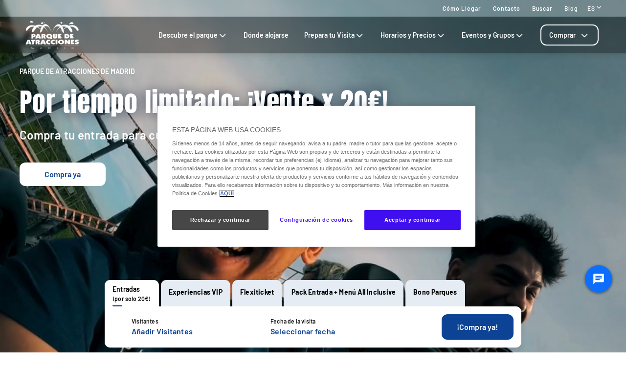

--- FILE ---
content_type: text/html;charset=utf-8
request_url: https://www.parquedeatracciones.es/
body_size: 160931
content:

<!DOCTYPE HTML>
<html lang="es">
    <head>
  
  
  

  <meta charset="UTF-8"/>
  <title>Parque de Atracciones Madrid: diversión para todos</title>
  
  <meta name="description" content="Emociones únicas en el corazón de Madrid. Atracciones para toda la familia, espectáculos y experiencias inolvidables te esperan en Parque de Atracciones."/>
  <meta name="robots" content="index, follow"/>
  <meta name="template" content="page-content"/>
  <meta name="viewport" content="width=device-width, maximum-scale=2, minimum-scale=1.0, initial-scale=1, shrink-to-fit=no"/>

  <!-- Open graph -->
  <meta property="og:url" content="https://www.parquedeatracciones.es"/>
  <meta property="og:title" content="Parque de Atracciones Madrid: diversión para todos"/>
  <meta property="og:type" content="home"/>
  <meta property="og:image" content="https://www.parquedeatracciones.es/content/dam/pam/logos/logo.png"/>
  <meta property="og:description" content="Emociones únicas en el corazón de Madrid. Atracciones para toda la familia, espectáculos y experiencias inolvidables te esperan en Parque de Atracciones."/>
  <meta property="og:locale" content="es"/>
  <meta property="og:site_name" content="www.parquesreunidos.com"/>
  <meta property="og:image:width" content="48"/>
  <meta property="og:image:height" content="25"/>


  <!-- Twitter Cards -->
  <meta name="Tag" content=""/>
  <meta name="twitter:card" content="summary_large_image"/>
  <meta name="twitter:creator" content="@patraccionesmad"/>
  <meta name="twitter:site" content="parques.twitter.com"/>
  <meta name="twitter:image" content="https://www.parquedeatracciones.es/content/dam/pam/logos/logo.png"/>
  <meta name="twitter:description" content="Emociones únicas en el corazón de Madrid. Atracciones para toda la familia, espectáculos y experiencias inolvidables te esperan en Parque de Atracciones."/>

  <meta name="google-site-verification" content="jrKU9MD2VQHeA_Q2dtm4MIP2vT9l5wUxz83bd6XAeFs"/>
  <meta http-equiv="Content-Security-Policy" content="frame-src * blob:;"/>

  
    <meta name="content-page-ref" content="aF-cGa1-n98aViyOTKV2jXhyPtr4G_nU1TxHyLp3zxsISvs88lbdh5T0iNnuBWiQ"/>
<script defer="defer" type="text/javascript" src="/.rum/@adobe/helix-rum-js@%5E2/dist/rum-standalone.js"></script>
<link rel="alternate" hreflang="en" href="https://www.parquedeatracciones.es/en"/>
  
    <link rel="alternate" hreflang="es" href="https://www.parquedeatracciones.es"/>
  
  <link rel="alternate" hreflang="x-default" href="https://www.parquedeatracciones.es/en"/>
  
  <link rel="apple-touch-icon" sizes="180x180" href="/content/dam/pam/logos/favicon-pam.png"/>
  <link rel="apple-touch-icon" sizes="152x152" href="/content/dam/pam/logos/favicon-pam.png"/>
  <link rel="apple-touch-icon" sizes="120x120" href="/content/dam/pam/logos/favicon-pam.png"/>
  <link rel="icon" type="image/png" sizes="32x32" href="/content/dam/pam/logos/favicon-pam.png"/>
  <link rel="icon" type="image/png" sizes="16x16" href="/content/dam/pam/logos/favicon-pam.png"/>

  <link rel="canonical" href="https://www.parquedeatracciones.es"/>
  

  


    
<script src="/etc.clientlibs/clientlibs/granite/jquery.lc-7842899024219bcbdb5e72c946870b79-lc.min.js"></script>




    
<link rel="stylesheet" href="/etc.clientlibs/parques-reunidos-catalog/clientlibs/clientlib-base.lc-062dc601c8dddf9be388111fdfa997b1-lc.min.css" type="text/css">





    
<link rel="stylesheet" href="/etc.clientlibs/parques-reunidos-catalog/clientlibs/clientlib-site.lc-76db248c787c0a234c206193dd88eceb-lc.min.css" type="text/css">







  <!-- Style by park -->
  
    
<link rel="stylesheet" href="/etc.clientlibs/parques-reunidos-catalog/clientlibs/clientlib-site-pam.lc-c579e8b9258a17582fb1eac7e8dfd80f-lc.min.css" type="text/css">




  

  

  

  

  

  

  

  

  

  

  

  

  

  

  

  

  

  

  

  

  

  

  

  

  

  

  

  

  

  

  

  

  

  

    

    

    

    

    

    

    

    

    

    
    
    

    

    

    

    

    

    

    

    

    

    

    

    

  
    
    

    

    
    
<script src="/etc.clientlibs/parques-reunidos-catalog/clientlibs/clientlib-dependencies.lc-d41d8cd98f00b204e9800998ecf8427e-lc.min.js"></script>



    
    
<link rel="stylesheet" href="/etc.clientlibs/parques-reunidos-catalog/clientlibs/clientlib-dependencies.lc-d41d8cd98f00b204e9800998ecf8427e-lc.min.css" type="text/css">



    




  

  


  

    <script type="application/ld+json">{"@context":"https://schema.org","@type":"AmusementPark","name":"Parque de Atracciones de Madrid","sameAs":"https://www.parquedeatracciones.es/","image":"/content/dam/pam/logos/logo.png","description":"El Parque de Atracciones de Madrid es un parque de atracciones situado en Madrid, España. \r\nVen con toda la familia a conocer las atracciones más divertidas y espectáculos para todas las edades, personajes Nickelodeon como Bob Esponja y la Patrulla Canina...","priceRange":"€","address":{"@type":"PostalAddress","postalCode":"28011","addressLocality":"Madrid","addressCountry":"Spain","addressRegion":"Madrid","streetAddress":"Casa de Campo s/n ","telephone":"(+34) 912 000 795"},"geo":{"@type":"GeoCoordinates","latitude":"40.411924209564084","longitude":"-3.7498451190247364"}}</script>
  

  
    <meta name="google-site-verification" content="9RaLLl4sIoa2HeV9hlTdn6yzlInpH7n1tVfCUdN8Y8s" />
  
    <script>
(function(){var d=document.__lookupSetter__("cookie").bind(document),e=document.__lookupGetter__("cookie").bind(document);Object.defineProperty(document,"cookie",{get:function(){return e()},set:function(a){if(a.includes("OptanonConsent")){var b=a.split("&"),f=b.filter(function(c){return c.includes("CC0003%3A1")}),h=b.filter(function(c){return c.includes("interactionCount=1")});!window.adobe&&0<f.length&&0<h.length&&(console.log("AdobeTarget is enabled"),initTarget())}d(a)}})})();
</script>
  
  <script>
    function setCookieBanner(key, value, days) {
      var expires = new Date();
      if (days) {
        expires.setTime(expires.getTime() + (days * 24 * 60 * 60 * 1000));
        document.cookie = key + '=' + value + ';expires=' + expires.toUTCString();
      } else {
        document.cookie = key + '=' + value + ';expires=Fri, 30 Dec 9999 23:59:59 GMT;';
      }
    }

    let searchParams = new URLSearchParams(window.location.search);
    let param = searchParams.get('cookieConsent');
    var date = new Date();
    if (param == 'false') {
      setCookieBanner('OptanonAlertBoxClosed', date)
    }
  </script>
  
    
    <script>
  // Define dataLayer and the gtag function.
  window.dataLayer = window.dataLayer || [];
  function gtag(){dataLayer.push(arguments);}

  // Default ad_storage to 'denied'.
  gtag('consent', 'default', { 
        ad_storage: "denied",
        analytics_storage: "denied",
        functionality_storage: "denied",
        personalization_storage: "denied",
        ad_user_data: "denied",
        ad_personalization: "denied",
        security_storage: "denied",
        wait_for_update: 500
  });
</script>
<!-- OneTrust Cookies Consent Notice start for parquedeatracciones.es -->
    <script type="text/javascript" src="https://cdn.cookielaw.org/consent/fb5de89c-4dc3-421e-a404-86b7b19d20c5/OtAutoBlock.js"></script>
    <script src="https://cdn.cookielaw.org/scripttemplates/otSDKStub.js" data-document-language="true" type="text/javascript" charset="UTF-8" data-domain-script="fb5de89c-4dc3-421e-a404-86b7b19d20c5"></script>
    <script type="text/javascript">
        function OptanonWrapper() {
          
                var tagsH2 = document.querySelectorAll('#onetrust-consent-sdk h2');
                for(i=0; i < tagsH2.length; i++) { otreplace(tagsH2[i], "ot-h2"); }
                var tagsH3 = document.querySelectorAll('#onetrust-consent-sdk h3');
                for(i=0; i < tagsH3.length; i++) { otreplace(tagsH3[i], "ot-h3"); }
                var tagsH4 = document.querySelectorAll('#onetrust-consent-sdk h4');
                for(i=0; i < tagsH4.length; i++) { otreplace(tagsH4[i], "ot-h4"); }
                
                function otreplace(tag, otclass) {
                  var parent = tag.parentNode;
                  var newDiv = document.createElement("div");
                  if (tag.id != undefined) newDiv.setAttribute("id", "" + tag.id + "");
                  newDiv.classList = tag.classList;
                  newDiv.innerHTML = tag.innerHTML;
                  newDiv.classList.add(otclass);
                  parent.insertBefore(newDiv, tag);
                  parent.removeChild(tag);
                }
                
        }
        </script>

<script data-ot-ignore src="/content/dam/pam/adobetarget/at.js" type="text/javascript"></script>

<script>
document.addEventListener('at-request-succeeded',function(a){window.at_data=window.at_data||[];a=a.detail.responseTokens;if(!isEmpty(a)){var b=[],c=[];distinct(a).forEach(function(d){b.push(d["activity.name"]);c.push(d["experience.name"]);window.at_data.push({activityNames:d["activity.name"],experienceNames:d["experience.name"]})});b=b.toString();c=c.toString()}});function isEmpty(a){return void 0===a||null==a||0>=a.length?!0:!1}
function key(a){return Object.keys(a).map(function(b){return b+""+a[b]}).join("")}function distinct(a){var b=a.reduce(function(c,d){c[key(d)]=d;return c},{});return Object.keys(b).map(function(c){return b[c]})};
</script>


    
  
  
  

  <script>
    (function () {

      function setCookie(cookie_name, cookie_value, expire_days) {

        var d = new Date();

        d.setTime(d.getTime() + (expire_days * 24 * 60 * 60 * 1000));

        var expires = "expires=" + d.toUTCString();

        document.cookie = cookie_name + "=" + cookie_value + "; " + expires + "; path=/";

      }



      function getCookie(cookie_name) {

        var name = cookie_name + "=";

        var ca = document.cookie.split(';');

        for (var i = 0; i < ca.length; i++) {
          var c = ca[i]; while (c.charAt(0) == ' ') { c = c.substring(1); }
          if (c.indexOf(name) == 0) { return c.substring(name.length, c.length); }
        } return "";
      }
      if (getCookie('balancer-control').length !== 0) {
        setCookie('balancer-control', getCookie('balancer-control'), 31);
      }
    })
      ();</script>
  <style>
    .hide-banner {
      display: none !important;
    }
  </style>
  
    
    <!-- Google Tag Manager -->
 <script>(function(w,d,s,l,i){w[l]=w[l]||[];w[l].push({'gtm.start':
new Date().getTime(),event:'gtm.js'});var f=d.getElementsByTagName(s)[0], j=d.createElement(s),dl=l!='dataLayer'?'&l='+l:'';j.setAttributeNode(d.createAttribute('data-ot-ignore'));j.async=true;j.src= 'https://www.googletagmanager.com/gtm.js?id='+i+dl;f.parentNode.insertBefore(j,f); })(window,document,'script','dataLayer','GTM-5FD9ZP');</script>
<!-- End Google Tag Manager -->
    
  
  

  


  
  
  <input type="hidden" id="parkmnemonic" value="PAM"/>
  <input type="hidden" id="siteCurrency" value="€"/>
  <input type="hidden" id="parkmnemonicSecond"/>
  <input type="hidden" id="siteCurrencyPosition" value="false"/>
  <input type="hidden" id="siteRootLanguage" value="es"/>

  <input type="hidden" id="merchantIdAmazon" value="A2YAQ14O0XDUB3"/>
  <input type="hidden" id="analyticType" value="home"/>
  <input type="hidden" id="browserNotSupported"/>
  <input type="hidden" id="hourFormat" value="false"/>


  
  <script>
    //Cookie consent iOS
    $(window).bind('load', function (e) {
      let searchParams = new URLSearchParams(window.location.search);
      let param = searchParams.get('cookieConsent');
      if (param == 'false') {
        $('#onetrust-banner-sdk').hide();
        $('#onetrust-banner-sdk').addClass('hide-banner');
      }
    });
  </script>
  <script src="https://www.google.com/recaptcha/api.js?explicit&hl=es" async defer></script>

</head>
    <body class="page basicpage" id="home">
        
        
        
            




            



            


<!-- <sly data-sly-list="">
    <div
      data-sly-resource="body-script"
      data-sly-unwrap="true"></div>
</sly> -->


<input type="hidden" name="mapImage" value="/content/dam/pam/files/mapa.png"/>
<input type="hidden" name="mapNorth" value="40.414669"/>
<input type="hidden" name="mapEast" value="-3.745639"/>
<input type="hidden" name="mapSouth" value="40.408191"/>
<input type="hidden" name="mapWest" value="-3.753297"/>
<input type="hidden" class="current-page-generic-search" data-page-path="/content/pam/es/home"/>


<div class="experiencefragment-header header-xf experiencefragment"><div class="no-author">
	<div class="cmp-experiencefragment cmp-experiencefragment--"><div class="xfpage page basicpage">


    
    
    
    <div id="container-00343ca49e" class="cmp-container">
        
        <div class="cc56_countdown">
	
    
<link rel="stylesheet" href="/etc.clientlibs/parques-reunidos-catalog/clientlibs/clientlib-components/cc56/v1.lc-6589e22f1f3b92d3e4229aa505b71962-lc.min.css" type="text/css">






<div class="container">
	<div class="row no-gutters">
		<div class="col-11 col-lg-6 texto">
			<div class="title">
				<div>

<div class="cmp-title">
	
	
</div>

	
    
<link rel="stylesheet" href="/etc.clientlibs/parques-reunidos-catalog/clientlibs/clientlib-components/ca02/v1.lc-13f4178b78f095d478c563e4622c174e-lc.min.css" type="text/css">





    



	
    
<script src="/etc.clientlibs/parques-reunidos-catalog/clientlibs/clientlib-components/ca02/v1.lc-0709677d678d0f2ee4fa6ba22f3d6fa5-lc.min.js"></script>



  </div>
			</div>
			<div class="text">
				
    
    
<link rel="stylesheet" href="/etc.clientlibs/parques-reunidos-catalog/clientlibs/clientlib-components/ca04/v1.lc-20d5c5a90c0bcb937e71801560732c17-lc.min.css" type="text/css">











    
    
<script src="/etc.clientlibs/parques-reunidos-catalog/clientlibs/clientlib-components/ca04/v1.lc-800b6e834147f1e4d56e14581dd09b5c-lc.min.js"></script>






			</div>
		</div>
		<div class="col-1 col-lg-1 closing-mobile">
			<i class="icon-close"></i>
		</div>
		<div class="col-12 col-lg-5 countdown" id="countdown"></div>

		<div class="col-1 col-lg-1 closing-desktop col-12">
			<i class="icon-close"></i>
		</div>
	</div>
</div>





<input id="dateCountDownTest" type="hidden" value="2026-01-08 23:59:00.000+03"/>

<input id="dateCountDown" type="hidden" value="2026-01-08 23:59:00.000+03"/>

<input type="hidden" id="days" value="Dias"/>
<input type="hidden" id="hours" value="Horas"/>
<input type="hidden" id="minutes" value="Mins"/>
<input type="hidden" id="seconds" value="Segs"/>
<!--<input type="hidden" id="stickyCountdown" value="enabled">-->
<input type="hidden" id="siteTimezone" value="Europe/Bucharest Summer"/>
<input type="hidden" id="showHeroBanner" value="true"/>


	
    
<script src="/etc.clientlibs/parques-reunidos-catalog/clientlibs/clientlib-components/cc56/v1.lc-2ff298038e9f71a152b33f717eebae99-lc.min.js"></script>



</div>
<div class="cc65_navigation_menu_top">
	
    
<link rel="stylesheet" href="/etc.clientlibs/parques-reunidos-catalog/clientlibs/clientlib-components/cc65/v1.lc-b459b626f73b3b6d041574297a87a70e-lc.min.css" type="text/css">









	<!-- Regular Notification -->
	<div class="top-header d-none" id="cookieBar">
        <div class="container">
            <div class="text-covid">
                <span><p>Suscríbete a nuestra newsletter y consigue <b>5€ de descuento</b> en tu entrada online. ¡Consíguelo <a href="/newsletter"><b>aquí</b></a>!</p>
</span>
            </div>
            <span class="icon icon-close"></span>
        </div>
    </div>

	<!-- Block Notification -->
	<div class="block-notification d-none noSee" id="blockNotification">
        <div class="container">
            <div class="block-notification-content">
                <h3 class="block-notification-title" data-max-length="104">¡Hasta -45% de descuento en tu entrada!</h3>
                <span class="block-notification-description" data-max-length="351"><p>Ahorra dinero comprando tu entrada con tiempo. ¡Hazte con ella <a href="/entradas-generales/single-ticket/select-visitors"><b>aquí</b></a>!</p>
</span>
            </div>
            <span class="icon icon-close"></span>
        </div>
    </div>
    <script>
        (function() {
            // Función para truncar texto manteniendo estructura HTML
            function truncateText(element, maxLength) {
                if (!element) return;

                // Obtener el texto sin etiquetas HTML
                var textContent = element.textContent || element.innerText;

                if (textContent.length > maxLength) {
                    // Si es HTML con etiquetas, truncar el texto interno
                    if (element.innerHTML !== textContent) {
                        element.innerHTML = element.innerHTML.substring(0, maxLength) + '';
                    } else {
                        // Si es texto plano
                        element.textContent = textContent.substring(0, maxLength) + '';
                    }
                }
            }

            // Aplicar truncado cuando el DOM esté listo
            if (document.readyState === 'loading') {
                document.addEventListener('DOMContentLoaded', function() {
                    var title = document.querySelector('.block-notification-title[data-max-length]');
                    var description = document.querySelector('.block-notification-description[data-max-length]');

                    if (title) {
                        truncateText(title, parseInt(title.getAttribute('data-max-length')));
                    }
                    if (description) {
                        truncateText(description, parseInt(description.getAttribute('data-max-length')));
                    }
                });
            } else {
                var title = document.querySelector('.block-notification-title[data-max-length]');
                var description = document.querySelector('.block-notification-description[data-max-length]');

                if (title) {
                    truncateText(title, parseInt(title.getAttribute('data-max-length')));
                }
                if (description) {
                    truncateText(description, parseInt(description.getAttribute('data-max-length')));
                }
            }
        })();
    </script>
	<div class="section-contact">
		<div class="container">
			<div class="link-infor">
				<div class="contact-wid">
					<div class="tabs">
						
							
								
							
						
					</div>
					<div class="links">
						
							
								<a href="/prepara-tu-visita/informacion-relevante/como-llegar" target="_self">Cómo llegar</a> 
							
						
							
								<a href="/contacto" target="_self">Contacto</a> 
							
						
							
								<a href="/busquedas" target="_self">Buscar</a> 
							
						
							
								<a href="/blog" target="_self">Blog</a> 
							
						
						<input type="hidden" value="https://www.parquedeatracciones.es/busquedas" id="searchURL" href="https://www.parquedeatracciones.es/busquedas"/>
						<a class="d-none" id="searchURlink" href="https://www.parquedeatracciones.es/busquedas"></a>
						<!--MENU IDIOMAS-->
						
							<div class="group-idiomas-new">
								<ul>
									<li class="listado-men-new">
										<div class="block1">
											<a id="" type="buttonn" class="btn-idiomas"></a><span class="icon icon-down1"></span>
										</div>
										<ul class="menu-idiomas" id="language-selector">
											<li><a class="item" href="/en/home" data-lang="en" title="EN">EN</a></li>
										</ul>
									</li>
								</ul>
							</div>
						
						<!-- ICONOS -->
						
					</div>
				</div>
			</div>	
		</div>
	</div>
	<div class="modal_search">
		<input type="hidden" class="current-page-generic-search" data-page-path="/content/pam/es/home"/>
        <div class="container">
            <div class="modal_search-block">
                <div class="block-search">
                    <p>¿Qué estás buscando?</p>
                    <span class="icon icon-close"></span>
                    <div class="input-select">
                        <form action="" id="form-modal-search">
                            <input class="input-searchModal" type="text" placeholder="Introduce una palabra"/>
                        </form>
                        <span class="icon icon-search"></span>
                        <div class="predict">
                            <hr/>
                            <div class="predict-result"></div> 
                        </div>
                    </div>
                    <div class="shortcut">
                        <span>También puedes resolver tu duda en nuestra sección de F.A.Q&#39;s</span>
                    </div>
                </div>
            </div>
        </div>
        
    </div>

	
    
<script src="/etc.clientlibs/parques-reunidos-catalog/clientlibs/clientlib-components/cc65/v1.lc-acba67abe594432d4a6307185717c27c-lc.min.js"></script>



</div>
<div class="cc62_navigation_menu">
	
    
<link rel="stylesheet" href="/etc.clientlibs/parques-reunidos-catalog/clientlibs/clientlib-components/cc62/v1.lc-86368c3b0335baeb726b5877666dc202-lc.min.css" type="text/css">





<!-- <header class="transparent"> -->

<input id="typeBack" type="hidden" value="transparent"/>
<div class="background-Menu"></div> 
<div class="header_new aem-Grid aem-Grid--12 mode-normal">
	<div class="container">
		<input type="hidden" id="serverName" value="www.parquedeatracciones.es"/>
		<div class="block-nav">
			<nav class="header-links-container">
				<div class="nav nav-tabs first-menu cmp-accordion" id="nav-tab" role="tablist">
					<div class="icon-logo">
						<div class="iconPositive">
							<a href="/home" target="_self" class="homePageLink"><img src="/content/dam/pam/logos/logo.png" class="cmp-image__image" itemprop="contentUrl" data-cmp-hook-image="image"/></a>
						</div>
						<div class="iconNegative" style="display: block;">
							<a href="/home" target="_self" class="homePageLink"><img src="/content/dam/pam/logos/logo%20negativo.png" class="cmp-image__image" itemprop="contentUrl" data-cmp-hook-image="image"/></a>
						</div>
					</div>
					<div class="menu-navigation">
						
							
								
							
								
							
								
							
								
							
								
							
								
							
								
									
									
										
											<input type="hidden" value="true" id="hasChildrenAA"/> 
											
											<!--  -->
											<a class="nav-item nav-link2 block1" id="nav-profile-tab" data-target="#nav-0" role="tab" aria-controls="nav-0" aria-selected="false">
												
												Descubre el parque<span class="icon-down1"></span>
											</a>
										
										
									
										
											<input type="hidden" value="false" id="hasChildrenAA"/> 
											<a class="nav-item nav-link2 block1 target" id="nav-profile-tab" href="/donde-alojarse" target="_self" role="tab" aria-controls="nav-1" aria-selected="false">
												
												Dónde alojarse
											</a>
											<!--  -->
											
										
										
									
										
											<input type="hidden" value="true" id="hasChildrenAA"/> 
											
											<!--  -->
											<a class="nav-item nav-link2 block1" id="nav-profile-tab" data-target="#nav-2" role="tab" aria-controls="nav-2" aria-selected="false">
												
												Prepara tu Visita<span class="icon-down1"></span>
											</a>
										
										
									
										
											<input type="hidden" value="true" id="hasChildrenAA"/> 
											
											<!--  -->
											<a class="nav-item nav-link2 block1" id="nav-profile-tab" data-target="#nav-3" role="tab" aria-controls="nav-3" aria-selected="false">
												
												Horarios y Precios<span class="icon-down1"></span>
											</a>
										
										
									
										
											<input type="hidden" value="true" id="hasChildrenAA"/> 
											
											<!--  -->
											<a class="nav-item nav-link2 block1" id="nav-profile-tab" data-target="#nav-4" role="tab" aria-controls="nav-4" aria-selected="false">
												
												Eventos y Grupos<span class="icon-down1"></span>
											</a>
										
										
									
										
											<input type="hidden" value="true" id="hasChildrenAA"/> 
											
											<!--  -->
											<a class="nav-item nav-link2 block1" id="nav-profile-tab" data-target="#nav-5" role="tab" aria-controls="nav-5" aria-selected="false">
												<button class="button01 outline">
													Comprar<span class="icon-down1"></span>
												</button>
												
											</a>
										
										
									
								
							
						
					</div>
				</div>
			</nav>
		</div>
	</div>
</div>
<div class="tab-content" id="nav-tabContent">
	
		
			
		
			
		
			
		
			
		
			
		
			
		
			
				
					
						<div class="tab-pane" id="nav-0" role="tabpanel" aria-labelledby="nav-nav-0-tab">
							<div>
	
    
<link rel="stylesheet" href="/etc.clientlibs/parques-reunidos-catalog/clientlibs/clientlib-components/cc63/v1.lc-2209305bd150cec777cde47698353c9f-lc.min.css" type="text/css">






	
<div class="submenu_new">
	<div class="container"> 
		<div class="block_nav">
			<nav class="submenu_links">
				
					
						
					
						
					
						
					
				
				<div class="block-info-cc06">
					
						
						<div class="col-2 tab-menu true" id="tab-0" data-id="0">
								<div class="block-cart">
									<div class="span">
										<span class="icon icon-target"></span>
									</div>
									<div class="block1">
									<a href="/descubre-el-parque/planea-tu-visita" target="_self">Qué hacer</a>
										<span class="icon2 icon-down1"></span>
									</div>
								</div>
							</div>
						
						<div class="col-2 tab-menu false" id="tab-1" data-id="1">
								<div class="block-cart">
									<div class="span">
										<span class="icon icon-map-search"></span>
									</div>
									<div class="block1">
									<a href="/descubre-el-parque/mapa" target="_self">Mapa del parque</a>
										
									</div>
								</div>
							</div>
						
						<div class="col-2 tab-menu true" id="tab-2" data-id="2">
								<div class="block-cart">
									<div class="span">
										<span class="icon icon-halloween"></span>
									</div>
									<div class="block1">
									<a href="/prepara-tu-visita/informacion-relevante/temporadas" target="_self">Temporadas</a>
										<span class="icon2 icon-down1"></span>
									</div>
								</div>
							</div>
						
					
				</div>
			</nav>
		</div>
	</div>
</div>

	
		<div class="third-nav__secciones">
			<div id="sec-0" class="tab-panel-level2 elementos">
				<div style="width: 100%;">
	
    
<link rel="stylesheet" href="/etc.clientlibs/parques-reunidos-catalog/clientlibs/clientlib-components/cc64/v1.lc-2cd73fbb8d81e2fbf250a1005fa5bc7b-lc.min.css" type="text/css">








<div class="navigation_menu aem-Grid aem-Grid--12">
	<div class="container">
		<nav class="navigation_links">
			<div class="row">
				<div class="col-sm-3 first">
					
						
							
								
									<ul class="first-menu">
										
											<li class="header-more-links">
												<a hola="hola" data-type-link="uppercase" href="/descubre-el-parque/planea-tu-visita/experiencias" target="_self" class="newClass thirdLevelAnalyt"> Experiencias</a>
											</li>
										
											<li class="header-more-links">
												<a hola="hola" data-type-link="lowercase" href="/planea-tu-visita/experiencias/atracciones" target="_self" class="block1 thirdLevelAnalyt"> Atracciones</a>
											</li>
										
											<li class="header-more-links">
												<a hola="hola" data-type-link="lowercase" href="/planea-tu-visita/experiencias/espectaculos" target="_self" class="block1 thirdLevelAnalyt"> Espectáculos </a>
											</li>
										
											<li class="header-more-links">
												<a hola="hola" data-type-link="lowercase" href="/planea-tu-visita/experiencias/speedy-pass" target="_self" class="block1 thirdLevelAnalyt"> Speedy Pass</a>
											</li>
										
											<li class="header-more-links">
												<a hola="hola" data-type-link="lowercase" href="/planea-tu-visita/experiencias/vip" target="_self" class="block1 thirdLevelAnalyt"> Experiencias VIP</a>
											</li>
										
									</ul>
								
								
						
						
					
				</div>
				<div class="col-sm-3 second">
					
						
							
								
									<ul class="first-menu">
										
											<li class="header-more-links">
												<a href="/descubre-el-parque/planea-tu-visita/areas-tematicas" data-type-link="uppercase" class="newClass thirdLevelAnalyt"> Áreas Temáticas </a>
											</li>
										
											<li class="header-more-links">
												<a href="/planea-tu-visita/areas-tematicas/nickelodeonland" data-type-link="lowercase" class="block1 thirdLevelAnalyt"> Nickelodeon Land </a>
											</li>
										
											<li class="header-more-links">
												<a href="/planea-tu-visita/areas-tematicas/maquinismo" data-type-link="lowercase" class="block1 thirdLevelAnalyt"> Maquinismo </a>
											</li>
										
											<li class="header-more-links">
												<a href="/planea-tu-visita/areas-tematicas/tranquilidad" data-type-link="lowercase" class="block1 thirdLevelAnalyt"> Tranquilidad </a>
											</li>
										
											<li class="header-more-links">
												<a href="/planea-tu-visita/areas-tematicas/naturaleza" data-type-link="lowercase" class="block1 thirdLevelAnalyt"> Naturaleza </a>
											</li>
										
									</ul>
								
								
						
						
					
				</div>
				<div class="col-sm-3 third">
					
						
							
								
									<ul class="first-menu">
										
											<li class="header-more-links">
												<a data-type-link="uppercase" target="_self" href="/descubre-el-parque/planea-tu-visita/donde-comer" class="newClass thirdLevelAnalyt"> Dónde comer </a>
											</li>
										
											<li class="header-more-links">
												<a data-type-link="lowercase" target="_self" href="/planea-tu-visita/donde-comer/restaurantes" class="block1 thirdLevelAnalyt"> Restaurantes </a>
											</li>
										
											<li class="header-more-links">
												<a data-type-link="lowercase" target="_self" href="/planea-tu-visita/donde-comer/quioscos" class="block1 thirdLevelAnalyt"> Quioscos </a>
											</li>
										
											<li class="header-more-links">
												<a data-type-link="lowercase" target="_self" href="/planea-tu-visita/donde-comer/planes-de-comida" class="block1 thirdLevelAnalyt"> Planes de comida </a>
											</li>
										
											<li class="header-more-links">
												<a data-type-link="lowercase" target="_self" href="/planea-tu-visita/donde-comer/click-and-collect" class="block1 thirdLevelAnalyt"> Click &amp; Collect </a>
											</li>
										
											<li class="header-more-links">
												<a data-type-link="lowercase" target="_self" href="/too-good-to-go" class="block1 thirdLevelAnalyt"> Too Good To Go </a>
											</li>
										
									</ul>
								
								
						
						
					
				</div>
				<div class="col-sm-3 fourth">
					
						
							
								
									<ul class="first-menu">
										
											<li class="header-more-links">
												<a data-type-link="uppercase" href="/descubre-el-parque/planea-tu-visita/compras" target="_self" class="newClass thirdLevelAnalyt"> Compras </a>
											</li>
										
											<li class="header-more-links">
												<a data-type-link="lowercase" href="/planea-tu-visita/compras/merchandising" target="_self" class="block1 thirdLevelAnalyt"> Merchandising </a>
											</li>
										
											<li class="header-more-links">
												<a data-type-link="lowercase" href="/planea-tu-visita/compras/tiendas" target="_self" class="block1 thirdLevelAnalyt"> Tiendas </a>
											</li>
										
											<li class="header-more-links">
												<a data-type-link="lowercase" href="/planea-tu-visita/compras/fotopass" target="_self" class="block1 thirdLevelAnalyt"> Fotopass </a>
											</li>
										
									</ul>
								
								
						
						
					
				</div>
			</div>
		</nav> 
	</div>
</div>  

	
    
<script src="/etc.clientlibs/parques-reunidos-catalog/clientlibs/clientlib-components/cc64/v1.lc-f7c3081e3cc2f72847816ed213794e2d-lc.min.js"></script>



</div>
			</div>
		</div>
	
		<div class="third-nav__secciones">
			<div id="sec-1" class="tab-panel-level2 elementos">
				
			</div>
		</div>
	
		<div class="third-nav__secciones">
			<div id="sec-2" class="tab-panel-level2 elementos">
				<div style="width: 100%;">
	
    








<div class="navigation_menu aem-Grid aem-Grid--12">
	<div class="container">
		<nav class="navigation_links">
			<div class="row">
				<div class="col-sm-3 first">
					
						
							
								
									<ul class="first-menu">
										
											<li class="header-more-links">
												<a hola="hola" data-type-link="uppercase" href="/informacion-relevante/temporadas/festival-magia" target="_self" class="newClass thirdLevelAnalyt"> Festival de Magia</a>
											</li>
										
									</ul>
								
								
						
						
					
				</div>
				<div class="col-sm-3 second">
					
						
							
								
									<ul class="first-menu">
										
											<li class="header-more-links">
												<a href="/informacion-relevante/temporadas/halloween" data-type-link="uppercase" class="newClass thirdLevelAnalyt"> Halloween </a>
											</li>
										
									</ul>
								
								
						
						
					
				</div>
				<div class="col-sm-3 third">
					
						
							
								
									<ul class="first-menu">
										
											<li class="header-more-links">
												<a data-type-link="uppercase" target="_self" href="/informacion-relevante/temporadas/navidad" class="newClass thirdLevelAnalyt"> NAVIDAD </a>
											</li>
										
									</ul>
								
								
						
						
					
				</div>
				<div class="col-sm-3 fourth">
					
				</div>
			</div>
		</nav> 
	</div>
</div>  

	
    



</div>
			</div>
		</div>
	


	
    
<script src="/etc.clientlibs/parques-reunidos-catalog/clientlibs/clientlib-components/cc63/v1.lc-9b0bcf8bdff04c92710b233f65181727-lc.min.js"></script>



</div>
						</div>
					
						<div class="tab-pane" id="nav-1" role="tabpanel" aria-labelledby="nav-nav-1-tab">
							
						</div>
					
						<div class="tab-pane" id="nav-2" role="tabpanel" aria-labelledby="nav-nav-2-tab">
							<div>
	
    






	
<div class="submenu_new">
	<div class="container"> 
		<div class="block_nav">
			<nav class="submenu_links">
				
					
						
					
						
					
						
					
				
				<div class="block-info-cc06">
					
						
						<div class="col-2 tab-menu true" id="tab-0" data-id="0">
								<div class="block-cart">
									<div class="span">
										<span class="icon icon-question"></span>
									</div>
									<div class="block1">
									<a href="/prepara-tu-visita#tabcc43_0" target="_self">Antes de tu visita</a>
										<span class="icon2 icon-down1"></span>
									</div>
								</div>
							</div>
						
						<div class="col-2 tab-menu true" id="tab-1" data-id="1">
								<div class="block-cart">
									<div class="span">
										<span class="icon icon-list"></span>
									</div>
									<div class="block1">
									<a href="/prepara-tu-visita#tabcc43_1" target="_self">Durante tu visita</a>
										<span class="icon2 icon-down1"></span>
									</div>
								</div>
							</div>
						
						<div class="col-2 tab-menu true" id="tab-2" data-id="2">
								<div class="block-cart">
									<div class="span">
										<span class="icon icon-stars"></span>
									</div>
									<div class="block1">
									<a href="/planea-tu-visita/experiencias/speedy-pass" target="_self">Speedy Pass</a>
										<span class="icon2 icon-down1"></span>
									</div>
								</div>
							</div>
						
					
				</div>
			</nav>
		</div>
	</div>
</div>

	
		<div class="third-nav__secciones">
			<div id="sec-0" class="tab-panel-level2 elementos">
				<div style="width: 100%;">
	
    








<div class="navigation_menu aem-Grid aem-Grid--12">
	<div class="container">
		<nav class="navigation_links">
			<div class="row">
				<div class="col-sm-3 first">
					
						
							
								
									<ul class="first-menu">
										
											<li class="header-more-links">
												<a hola="hola" data-type-link="uppercase" href="/prepara-tu-visita/informacion-relevante/consejos-para-tu-visita" target="_self" class="newClass thirdLevelAnalyt"> Consejos para tu visita</a>
											</li>
										
									</ul>
								
								
						
						
					
				</div>
				<div class="col-sm-3 second">
					
						
							
								
									<ul class="first-menu">
										
											<li class="header-more-links">
												<a href="/prepara-tu-visita/informacion-relevante/preguntas-frecuentes" data-type-link="uppercase" class="newClass thirdLevelAnalyt"> Preguntas Frecuentes </a>
											</li>
										
									</ul>
								
								
						
						
					
				</div>
				<div class="col-sm-3 third">
					
						
							
								
									<ul class="first-menu">
										
											<li class="header-more-links">
												<a data-type-link="uppercase" target="_self" href="/prepara-tu-visita/informacion-relevante/como-llegar" class="newClass thirdLevelAnalyt"> Cómo llegar </a>
											</li>
										
									</ul>
								
								
						
						
					
				</div>
				<div class="col-sm-3 fourth">
					
				</div>
			</div>
		</nav> 
	</div>
</div>  

	
    



</div>
			</div>
		</div>
	
		<div class="third-nav__secciones">
			<div id="sec-1" class="tab-panel-level2 elementos">
				<div style="width: 100%;">
	
    








<div class="navigation_menu aem-Grid aem-Grid--12">
	<div class="container">
		<nav class="navigation_links">
			<div class="row">
				<div class="col-sm-3 first">
					
						
							
								
									<ul class="first-menu">
										
											<li class="header-more-links">
												<a hola="hola" data-type-link="uppercase" href="/prepara-tu-visita/informacion-relevante/nuestra-app" target="_self" class="newClass thirdLevelAnalyt"> Nuestra App</a>
											</li>
										
									</ul>
								
								
						
						
					
				</div>
				<div class="col-sm-3 second">
					
						
							
								
									<ul class="first-menu">
										
											<li class="header-more-links">
												<a href="/planea-tu-visita/experiencias/waiting-times" data-type-link="uppercase" class="newClass thirdLevelAnalyt"> Tiempos de espera </a>
											</li>
										
									</ul>
								
								
						
						
					
				</div>
				<div class="col-sm-3 third">
					
						
							
								
									<ul class="first-menu">
										
											<li class="header-more-links">
												<a data-type-link="uppercase" target="_self" href="/prepara-tu-visita/informacion-relevante/guia-altura" class="newClass thirdLevelAnalyt"> Guía de Alturas </a>
											</li>
										
											<li class="header-more-links">
												<a data-type-link="uppercase" target="_self" href="/descubre-el-parque/servicios" class="newClass thirdLevelAnalyt"> Servicios </a>
											</li>
										
									</ul>
								
								
						
						
					
				</div>
				<div class="col-sm-3 fourth">
					
						
							
								
									<ul class="first-menu">
										
											<li class="header-more-links">
												<a data-type-link="uppercase" href="/normas-de-funcionamiento" target="_self" class="newClass thirdLevelAnalyt"> Normas de Funcionamiento </a>
											</li>
										
											<li class="header-more-links">
												<a data-type-link="uppercase" href="/prepara-tu-visita/personas-y-servicios/personas-con-discapacidad" target="_self" class="newClass thirdLevelAnalyt"> Personas con Discapacidad </a>
											</li>
										
									</ul>
								
								
						
						
					
				</div>
			</div>
		</nav> 
	</div>
</div>  

	
    



</div>
			</div>
		</div>
	
		<div class="third-nav__secciones">
			<div id="sec-2" class="tab-panel-level2 elementos">
				<div style="width: 100%;">
	
    








<div class="navigation_menu aem-Grid aem-Grid--12">
	<div class="container">
		<nav class="navigation_links">
			<div class="row">
				<div class="col-sm-3 first">
					
						
							
								
									<ul class="first-menu">
										
											<li class="header-more-links">
												<a hola="hola" data-type-link="uppercase" href="/planea-tu-visita/experiencias/speedy-pass" target="_self" class="newClass thirdLevelAnalyt"> Descubre Speedy Pass</a>
											</li>
										
									</ul>
								
								
						
						
					
				</div>
				<div class="col-sm-3 second">
					
						
							
								
									<ul class="first-menu">
										
											<li class="header-more-links">
												<a href="/experiencias/speedy-pass/activacion-speedy-pass" data-type-link="uppercase" class="newClass thirdLevelAnalyt"> Cómo activar Speedy Pass </a>
											</li>
										
									</ul>
								
								
						
						
					
				</div>
				<div class="col-sm-3 third">
					
						
							
								
									<ul class="first-menu">
										
											<li class="header-more-links">
												<a data-type-link="uppercase" target="_self" href="/planea-tu-visita/experiencias/waiting-times" class="newClass thirdLevelAnalyt"> Tiempos de espera </a>
											</li>
										
									</ul>
								
								
						
						
					
				</div>
				<div class="col-sm-3 fourth">
					
				</div>
			</div>
		</nav> 
	</div>
</div>  

	
    



</div>
			</div>
		</div>
	


	
    



</div>
						</div>
					
						<div class="tab-pane" id="nav-3" role="tabpanel" aria-labelledby="nav-nav-3-tab">
							<div>
	
    






	
<div class="submenu_new">
	<div class="container"> 
		<div class="block_nav">
			<nav class="submenu_links">
				
					
						
					
						
					
				
				<div class="block-info-cc06">
					
						
						<div class="col-2 tab-menu false" id="tab-0" data-id="0">
								<div class="block-cart">
									<div class="span">
										<span class="icon icon-calendar1"></span>
									</div>
									<div class="block1">
									<a href="/horarios-y-precios/horarios" target="_self">Horarios</a>
										
									</div>
								</div>
							</div>
						
						<div class="col-2 tab-menu false" id="tab-1" data-id="1">
								<div class="block-cart">
									<div class="span">
										<span class="icon icon-Euro"></span>
									</div>
									<div class="block1">
									<a href="/horarios-y-precios/precios" target="_self">Precios</a>
										
									</div>
								</div>
							</div>
						
					
				</div>
			</nav>
		</div>
	</div>
</div>

	
		<div class="third-nav__secciones">
			<div id="sec-0" class="tab-panel-level2 elementos">
				
			</div>
		</div>
	
		<div class="third-nav__secciones">
			<div id="sec-1" class="tab-panel-level2 elementos">
				
			</div>
		</div>
	


	
    



</div>
						</div>
					
						<div class="tab-pane" id="nav-4" role="tabpanel" aria-labelledby="nav-nav-4-tab">
							<div>
	
    






	
<div class="submenu_new">
	<div class="container"> 
		<div class="block_nav">
			<nav class="submenu_links">
				
					
						
					
						
					
						
					
						
					
						
					
						
					
				
				<div class="block-info-cc06">
					
						
						<div class="col-2 tab-menu false" id="tab-0" data-id="0">
								<div class="block-cart">
									<div class="span">
										<span class="icon icon-present"></span>
									</div>
									<div class="block1">
									<a href="/eventos/para-particulares/cumpleanos" target="_self">Cumpleaños</a>
										
									</div>
								</div>
							</div>
						
						<div class="col-2 tab-menu false" id="tab-1" data-id="1">
								<div class="block-cart">
									<div class="span">
										<span class="icon icon-star"></span>
									</div>
									<div class="block1">
									<a href="/eventos/para-particulares/comuniones" target="_self">Comuniones</a>
										
									</div>
								</div>
							</div>
						
						<div class="col-2 tab-menu false" id="tab-2" data-id="2">
								<div class="block-cart">
									<div class="span">
										<span class="icon icon-Atril"></span>
									</div>
									<div class="block1">
									<a href="/comprar-entradas/grupos-y-colegios/colegios" target="_self">Colegios</a>
										
									</div>
								</div>
							</div>
						
						<div class="col-2 tab-menu false" id="tab-3" data-id="3">
								<div class="block-cart">
									<div class="span">
										<span class="icon icon-family"></span>
									</div>
									<div class="block1">
									<a href="/comprar-entradas/grupos-y-colegios/grupos" target="_self">Grupos</a>
										
									</div>
								</div>
							</div>
						
						<div class="col-2 tab-menu false" id="tab-4" data-id="4">
								<div class="block-cart">
									<div class="span">
										<span class="icon icon-subfamily"></span>
									</div>
									<div class="block1">
									<a href="/comprar-entradas/eventos/para-empresas" target="_self">Eventos corporativos</a>
										
									</div>
								</div>
							</div>
						
						<div class="col-2 tab-menu false" id="tab-5" data-id="5">
								<div class="block-cart">
									<div class="span">
										<span class="icon icon-corazon"></span>
									</div>
									<div class="block1">
									<a href="/eventos/para-particulares/bodas-y-celebraciones" target="_self">Bodas y Celebraciones</a>
										
									</div>
								</div>
							</div>
						
					
				</div>
			</nav>
		</div>
	</div>
</div>

	
		<div class="third-nav__secciones">
			<div id="sec-0" class="tab-panel-level2 elementos">
				
			</div>
		</div>
	
		<div class="third-nav__secciones">
			<div id="sec-1" class="tab-panel-level2 elementos">
				
			</div>
		</div>
	
		<div class="third-nav__secciones">
			<div id="sec-2" class="tab-panel-level2 elementos">
				
			</div>
		</div>
	
		<div class="third-nav__secciones">
			<div id="sec-3" class="tab-panel-level2 elementos">
				
			</div>
		</div>
	
		<div class="third-nav__secciones">
			<div id="sec-4" class="tab-panel-level2 elementos">
				
			</div>
		</div>
	
		<div class="third-nav__secciones">
			<div id="sec-5" class="tab-panel-level2 elementos">
				
			</div>
		</div>
	


	
    



</div>
						</div>
					
						<div class="tab-pane" id="nav-5" role="tabpanel" aria-labelledby="nav-nav-5-tab">
							<div>
	
    






	
<div class="submenu_new">
	<div class="container"> 
		<div class="block_nav">
			<nav class="submenu_links">
				
					
						
					
						
					
						
					
						
					
						
					
						
					
				
				<div class="block-info-cc06">
					
						
						<div class="col-2 tab-menu true" id="tab-0" data-id="0">
								<div class="block-cart">
									<div class="span">
										<span class="icon icon-ticket-simple"></span>
									</div>
									<div class="block1">
									<a href="/comprar-entradas/entradas" target="_self">Entradas</a>
										<span class="icon2 icon-down1"></span>
									</div>
								</div>
							</div>
						
						<div class="col-2 tab-menu true" id="tab-1" data-id="1">
								<div class="block-cart">
									<div class="span">
										<span class="icon icon-burguer"></span>
									</div>
									<div class="block1">
									<a href="/comprar-entradas/extras" target="_self">Menús y Extras</a>
										<span class="icon2 icon-down1"></span>
									</div>
								</div>
							</div>
						
						<div class="col-2 tab-menu true" id="tab-2" data-id="2">
								<div class="block-cart">
									<div class="span">
										<span class="icon icon-premium"></span>
									</div>
									<div class="block1">
									<a href="/comprar-entradas/bonos" target="_self">Bono Parques</a>
										<span class="icon2 icon-down1"></span>
									</div>
								</div>
							</div>
						
						<div class="col-2 tab-menu false" id="tab-3" data-id="3">
								<div class="block-cart">
									<div class="span">
										<span class="icon icon-hotel-building"></span>
									</div>
									<div class="block1">
									<a href="https://www.travelparks.com/parque-atracciones" target="_blank">Parque + Hotel</a>
										
									</div>
								</div>
							</div>
						
						<div class="col-2 tab-menu true" id="tab-4" data-id="4">
								<div class="block-cart">
									<div class="span">
										<span class="icon icon-family2"></span>
									</div>
									<div class="block1">
									<a href="/comprar-entradas/eventos" target="_self">Eventos y Grupos</a>
										<span class="icon2 icon-down1"></span>
									</div>
								</div>
							</div>
						
						<div class="col-2 tab-menu false" id="tab-5" data-id="5">
								<div class="block-cart">
									<div class="span">
										<span class="icon icon-discount"></span>
									</div>
									<div class="block1">
									<a href="/prepara-tu-visita/informacion-relevante/promociones-y-descuentos" target="_self">Promociones y Descuentos</a>
										
									</div>
								</div>
							</div>
						
					
				</div>
			</nav>
		</div>
	</div>
</div>

	
		<div class="third-nav__secciones">
			<div id="sec-0" class="tab-panel-level2 elementos">
				<div style="width: 100%;">
	
    








<div class="navigation_menu aem-Grid aem-Grid--12">
	<div class="container">
		<nav class="navigation_links">
			<div class="row">
				<div class="col-sm-3 first">
					
						
							
								
									<ul class="first-menu">
										
											<li class="header-more-links">
												<a hola="hola" data-type-link="uppercase" href="/entradas-generales/single-ticket/select-visitors" target="_self" class="newClass thirdLevelAnalyt"> Entrada Individual</a>
											</li>
										
											<li class="header-more-links">
												<a hola="hola" data-type-link="uppercase" href="/entradas-generales/gen-z/select-visitors" target="_self" class="newClass thirdLevelAnalyt"> Generación Z</a>
											</li>
										
									</ul>
								
								
						
						
					
				</div>
				<div class="col-sm-3 second">
					
						
							
								
									<ul class="first-menu">
										
											<li class="header-more-links">
												<a href="/entradas-generales/open-tickets/select-visitors" data-type-link="uppercase" class="newClass thirdLevelAnalyt"> Flexiticket </a>
											</li>
										
											<li class="header-more-links">
												<a href="/prepara-tu-visita/informacion-relevante/entradas-regalo" data-type-link="uppercase" class="newClass thirdLevelAnalyt"> Entrada regalo </a>
											</li>
										
									</ul>
								
								
						
						
					
				</div>
				<div class="col-sm-3 third">
					
						
							
								
									<ul class="first-menu">
										
											<li class="header-more-links">
												<a data-type-link="uppercase" target="_self" href="/entradas-generales/vip-package/select-visitors" class="newClass thirdLevelAnalyt"> Experiencia VIP </a>
											</li>
										
									</ul>
								
								
						
						
					
				</div>
				<div class="col-sm-3 fourth">
					
						
							
								
									<ul class="first-menu">
										
											<li class="header-more-links">
												<a data-type-link="uppercase" href="/entradas-generales/grupos/select-visitors" target="_self" class="newClass thirdLevelAnalyt"> Grupos </a>
											</li>
										
									</ul>
								
								
						
						
					
				</div>
			</div>
		</nav> 
	</div>
</div>  

	
    



</div>
			</div>
		</div>
	
		<div class="third-nav__secciones">
			<div id="sec-1" class="tab-panel-level2 elementos">
				<div style="width: 100%;">
	
    








<div class="navigation_menu aem-Grid aem-Grid--12">
	<div class="container">
		<nav class="navigation_links">
			<div class="row">
				<div class="col-sm-3 first">
					
						
							
								
									<ul class="first-menu">
										
											<li class="header-more-links">
												<a hola="hola" data-type-link="uppercase" href="/extras/extras-standalone/select-month#anchor155" target="_self" class="newClass thirdLevelAnalyt"> Speedy Pass</a>
											</li>
										
											<li class="header-more-links">
												<a hola="hola" data-type-link="lowercase" href="/extras/extras-standalone/select-month#anchor155" target="_self" class="block1 thirdLevelAnalyt"> Speedy Pass Gold</a>
											</li>
										
											<li class="header-more-links">
												<a hola="hola" data-type-link="lowercase" href="/extras/extras-standalone/select-month#anchor155" target="_self" class="block1 thirdLevelAnalyt"> Speedy Pass Silver</a>
											</li>
										
									</ul>
								
								
						
						
					
				</div>
				<div class="col-sm-3 second">
					
						
							
								
									<ul class="first-menu">
										
											<li class="header-more-links">
												<a href="/extras/extras-standalone/select-month#anchor34" data-type-link="uppercase" class="newClass thirdLevelAnalyt"> Menús </a>
											</li>
										
											<li class="header-more-links">
												<a href="/extras/extras-standalone/select-month#anchor34" data-type-link="lowercase" class="block1 thirdLevelAnalyt"> Menú All Inclusive </a>
											</li>
										
											<li class="header-more-links">
												<a href="/extras/extras-standalone/select-month#anchor34" data-type-link="lowercase" class="block1 thirdLevelAnalyt"> Menú Buffet </a>
											</li>
										
											<li class="header-more-links">
												<a href="/extras/extras-standalone/select-month#anchor34" data-type-link="lowercase" class="block1 thirdLevelAnalyt"> Menú Express </a>
											</li>
										
											<li class="header-more-links">
												<a href="/extras/extras-standalone/select-month#anchor34" data-type-link="lowercase" class="block1 thirdLevelAnalyt"> Vaso Coca-Cola Freestyle </a>
											</li>
										
									</ul>
								
								
						
						
					
				</div>
				<div class="col-sm-3 third">
					
						
							
								
									<ul class="first-menu">
										
											<li class="header-more-links">
												<a data-type-link="uppercase" target="_self" href="/extras/extras-standalone/select-month#anchor102" class="newClass thirdLevelAnalyt"> Pasaje: The Walking Dead  </a>
											</li>
										
									</ul>
								
								
						
						
					
				</div>
				<div class="col-sm-3 fourth">
					
						
							
								
									<ul class="first-menu">
										
											<li class="header-more-links">
												<a data-type-link="uppercase" href="/extras/extras-standalone/select-month#anchor68" target="_self" class="newClass thirdLevelAnalyt"> FOTOPASS </a>
											</li>
										
									</ul>
								
								
						
						
					
				</div>
			</div>
		</nav> 
	</div>
</div>  

	
    



</div>
			</div>
		</div>
	
		<div class="third-nav__secciones">
			<div id="sec-2" class="tab-panel-level2 elementos">
				<div style="width: 100%;">
	
    








<div class="navigation_menu aem-Grid aem-Grid--12">
	<div class="container">
		<nav class="navigation_links">
			<div class="row">
				<div class="col-sm-3 first">
					
						
							
								
									<ul class="first-menu">
										
											<li class="header-more-links">
												<a hola="hola" data-type-link="uppercase" href="/comprar-entradas/bonos" target="_self" class="newClass thirdLevelAnalyt"> Comprar Bono</a>
											</li>
										
									</ul>
								
								
						
						
					
				</div>
				<div class="col-sm-3 second">
					
						
							
								
									<ul class="first-menu">
										
											<li class="header-more-links">
												<a href="/tengo-una-entrada/soy-bonista/select-anual-pass" data-type-link="uppercase" class="newClass thirdLevelAnalyt"> Comprar Extras con descuento bonistas </a>
											</li>
										
									</ul>
								
								
						
						
					
				</div>
				<div class="col-sm-3 third">
					
				</div>
				<div class="col-sm-3 fourth">
					
				</div>
			</div>
		</nav> 
	</div>
</div>  

	
    



</div>
			</div>
		</div>
	
		<div class="third-nav__secciones">
			<div id="sec-3" class="tab-panel-level2 elementos">
				
			</div>
		</div>
	
		<div class="third-nav__secciones">
			<div id="sec-4" class="tab-panel-level2 elementos">
				<div style="width: 100%;">
	
    








<div class="navigation_menu aem-Grid aem-Grid--12">
	<div class="container">
		<nav class="navigation_links">
			<div class="row">
				<div class="col-sm-3 first">
					
						
							
								
									<ul class="first-menu">
										
											<li class="header-more-links">
												<a hola="hola" data-type-link="uppercase" href="/eventos/para-particulares/cumpleanos" target="_self" class="newClass thirdLevelAnalyt"> Cumpleaños</a>
											</li>
										
											<li class="header-more-links">
												<a hola="hola" data-type-link="uppercase" href="/eventos/para-particulares/comuniones" target="_self" class="newClass thirdLevelAnalyt"> Comuniones</a>
											</li>
										
									</ul>
								
								
						
						
					
				</div>
				<div class="col-sm-3 second">
					
						
							
								
									<ul class="first-menu">
										
											<li class="header-more-links">
												<a href="/comprar-entradas/grupos-y-colegios/colegios" data-type-link="uppercase" class="newClass thirdLevelAnalyt"> Colegios </a>
											</li>
										
											<li class="header-more-links">
												<a href="/comprar-entradas/grupos-y-colegios/grupos" data-type-link="uppercase" class="newClass thirdLevelAnalyt"> Grupos </a>
											</li>
										
									</ul>
								
								
						
						
					
				</div>
				<div class="col-sm-3 third">
					
						
							
								
									<ul class="first-menu">
										
											<li class="header-more-links">
												<a data-type-link="uppercase" target="_self" href="/comprar-entradas/eventos/para-empresas" class="newClass thirdLevelAnalyt"> Eventos Corporativos </a>
											</li>
										
									</ul>
								
								
						
						
					
				</div>
				<div class="col-sm-3 fourth">
					
						
							
								
									<ul class="first-menu">
										
											<li class="header-more-links">
												<a data-type-link="uppercase" href="/eventos/para-particulares/bodas-y-celebraciones" target="_self" class="newClass thirdLevelAnalyt"> Bodas y Celebraciones </a>
											</li>
										
									</ul>
								
								
						
						
					
				</div>
			</div>
		</nav> 
	</div>
</div>  

	
    



</div>
			</div>
		</div>
	
		<div class="third-nav__secciones">
			<div id="sec-5" class="tab-panel-level2 elementos">
				
			</div>
		</div>
	


	
    



</div>
						</div>
					
				
			
		
	
</div>


<!-- 	INICIO MENU MOBILE -->
<div class="menu-mobile">
	<div class="menu-mobile__tabs">
		<div class="tabs"></div>
	</div>
	<div class="menu-mobile__top">
		<div class="icon-logos"></div>
		<div class="icons">
			<!--<a href=""><i class="icon-cart"></i></a>-->
			<i class="icon-burger-ico"></i>
		</div>
	</div>
</div>
<div class="background-mobileMenu"></div> 
<div class="menu-mobileMenu">
		<div class="menu-mobileMenu__tabs">
			<div class="tabs"></div>
		</div>
		<div class="menu-mobileMenu__icons">
			<a><i class="icon-search"></i></a>
			
		</div>
		<div class="menu-mobileMenu__menu">
			<div class="menu"></div>
			<div class="bottomMenu">
				<div class="lang"></div>
				<div class="sections"></div>
			</div>
		</div>
</div>
<div class="menu-language">
	<div class="top">
		<span class="close-bar"></span>
	</div>
	<div class="lang"></div>
</div>
<div class="menu-SecondLevel"></div>
<div class="menu-ThirdLevel"></div>
<div class="search-mobile">
	<div class="text-link">
		<i class="icon-arrow-left"></i>
		<span>Qué estás buscando?</span>
	</div>
	<div class="search-mobile__search">
		<div class="input-select">
			<form action="" id="form-modal-search-mobile">
				<input class="input-searchModal" type="text" placeholder="Introduce una palabra"/>
			</form>
			<span class="icon icon-search"></span>
			<span class="icon-remove"></span>
			<div class="predict">
				<hr/>
				<div class="predict-result"></div> 
			</div>
		</div>
		<div class="shortcut">
			<span>También puedes resolver tu duda en nuestra sección de F.A.Q&#39;s</span>
		</div>
	</div>	
</div>
<!-- FIN MENU MOBILE -->

	
    
<script src="/etc.clientlibs/parques-reunidos-catalog/clientlibs/clientlib-components/cc62/v1.lc-50bb031912f3e53c5aa1c7f36f7eba3c-lc.min.js"></script>




</div>

        
    </div>

</div>
</div>
</div>

    

</div>
<div class="cc11_cart cc11">
	
    
<link rel="stylesheet" href="/etc.clientlibs/parques-reunidos-catalog/clientlibs/clientlib-components/cc11/v1.lc-a195631e0fb67cf709b3aed6aeb51bb4-lc.min.css" type="text/css">




<input type="hidden" id="funnelPopUpNew" value="false"/>

	<input type="hidden" id="funnelPopUp" value="shoppingCart"/>


<div class="modalV1" id="modalV1exit"> 
	<div class="v1 modal_bck"></div>
	<div class="v1 modal_window" id="modal_windowV1">

		
			
			
			<div class="cmp-image">
				<a title=" ">
					<img class="" src="/content/dam/pam/images/generals/Discover-the-Park-Plan-your-Visit-Experiences-Attractions.jpg"/>
				</a>
			</div>
		


		<div class="modal_content">
			<div class="modal_close"><a href="#" class="icon-close"></a></div>
			<div class="modal_title">
				<h2>¡No te vayas!</h2>
			</div>
			<div class="description text-grey-small">
				<label class="messagePopup">Vas a abandonar el proceso de compra de entradas y los datos que hayas seleccionado se perderán. ¿Estás seguro de que desea salir ?</label>
			</div>
			<div class="buttons d-flex">
				
					
					
					
					<div class="ca01_button button01" id="acceptExit">
						<a class="cmp-button" href="/home" title="/content/pam/es/home">
							<span class="cmp-button__text">Salir</span>
						</a>
					</div>
				
				<div class="ca01_button button02 modal_close" id="closeModal">
					<a class="cmp-button" href="#" title="/content/pam/es/home">
						<span class="cmp-button__text">Continuar</span>
					</a>
				</div>
			</div>
		</div>
	</div>
</div>

   
   <div class="formhide-container"><div class="no-author">
	<div class="cmp-experiencefragment cmp-experiencefragment--sticky-banner---be"><div class="xfpage page basicpage">


    
    <div id="container-ce2d2a9975" class="cmp-container">
        


<div class="aem-Grid aem-Grid--12 aem-Grid--default--12 ">
    
    <div class="container responsivegrid aem-GridColumn aem-GridColumn--default--12">
<form method="POST" action="/home" id="new_form" name="new_form" enctype="multipart/form-data" class="cmp-form aem-Grid aem-Grid--12 aem-Grid--default--12">
    
    <input type="hidden" name=":formstart" value="/content/experience-fragments/pam/es/shopping-cart/master0/jcr:content/root/container"/>
    <input type="hidden" name="_charset_" value="utf-8"/>
    
    <div class="cc70_shoppingCart aem-GridColumn aem-GridColumn--default--12">
	
    
<link rel="stylesheet" href="/etc.clientlibs/parques-reunidos-catalog/clientlibs/clientlib-components/cc70/v1.lc-432c475d9622b622ab907f44e708cf04-lc.min.css" type="text/css">





<div class="modalV1" id="abandonedPopup">
	<div class="v2 modal_bck"></div>
	<div class="v2 modal_window" id="modal_windowV1">

		
			
			
			<div class="cmp-image">
				<a title=" ">
					<img class="" id="img-popup" src="/content/dam/pam/images/generals/Discover-the-Park-Plan-your-Visit-Experiences-Attractions.jpg"/>
				</a>
			</div>
		


		<div class="modal_content">
			<div class="modal_close"><a href="#" class="icon-close v2"></a></div>

			<div class="modal_title">
				
				<h2 class="title-abandoned">
					¿Quieres que te enviemos tu carrito? </h2>
				<h2 class="d-none thank-you-abandoned">¡Gracias! Tu resumen está en camino. </h2>
				<h2 class="d-none cart-expired-abandoned">Vaya, su carrito ha caducado...</h2>
			</div>
			<div class="description text-grey-small">
				<label class="messageCartAbandoned d-none">Déjanos tu email y te enviaremos tu resumen.</label><br/>
				<div class="buttons d-flex">
					<div class="ca01_button button01">
						<input type="mail" class="form-control" id="cartAbandonedMail" placeholder="Tu email "/>
						<a class="cmp-button" id="addCartAbandoned" href="#">
							<span class="cmp-button__text">Enviar</span>
						</a>
					</div>
				</div>
				<label class="input-text-error-mail errors-abandoned d-none">Por favor ingrese una dirección de email válida</label>

				<div class="container_checkbox">
					<label class="container checkRB">
						
						
						
						<br/>
						<label class="new_text-accept"><p><b>CORRESPONSABLES</b>: Parques Reunidos Servicios Centrales, S.A. y Parque de Atracciones Madrid, S.A.U. <b>FINALIDAD</b>: envío de emails para recuperar su carrito. Si no finaliza la compra, recibirá una breve encuesta sobre su experiencia en el proceso de compra. <b>LEGITIMACIÓN</b>: consentimiento del interesado. <b>DERECHOS</b>: puede retirar su consentimiento, ejercer sus derechos de acceso, rectificación, supresión y demás derechos legalmente establecidos remitiendo su solicitud a <a href="mailto:dpo&#64;grpr.com" target="_blank" rel="noopener noreferrer">dpo&#64;grpr.com</a>. &#43; <b>INFO</b>: <a href="https://www.parquedeatracciones.es/politica-privacidad" target="_blank" rel="noopener noreferrer">aquí</a>.</p>
</label><br/>
					</label>
				</div>
				<label class="messageCartAbandonedExpired d-none">
					<p class="messageText">Parece que uno o más de los artículos en su carrito han caducado o ya no están disponibles. Puede volver a nuestra página principal y seleccionar un nuevo pedido.</p>
				</label>

				<span class="input-text-error secondgateddsk"></span>
			</div>
			<label class="buttonsSend">
				<div class="buttons d-flex">
					<div class="ca01_button button01 d-none" id="continueAbandoned">
						<a class="cmp-button" href="#" title="/content/pam/es/home">
							<span class="cmp-button__text_shopping">Continuar</span>
						</a>
					</div>
				</div>
			</label>
		</div>
	</div>
</div>

<div class="modalV1" id="abandonedPopupEdit" style="display: block;">
	<div class="v2 modal_bck"></div>
	<div class="v2 modal_window" id="modal_windowV1" style="display: block;">

		
		
		<div class="cmp-image">
			<a title=" ">
				<img class="" id="img-popup" src="/content/dam/pam/images/generals/Discover-the-Park-Plan-your-Visit-Experiences-Attractions.jpg"/>
			</a>
		</div>


		<div class="modal_content">
			<div class="modal_close"><a href="#" class="icon-close v2"></a></div>

			<div class="modal_title">
				<h2 class="title-abandoned">¿Quieres que te enviemos tu carrito? </h2>
				<h2 class="d-none thank-you-abandoned">¡Gracias! Tu resumen está en camino. </h2>
				<h2 class="d-none cart-expired-abandoned">Vaya, su carrito ha caducado...</h2>
			</div>
			<div class="description text-grey-small">
				<label class="messageCartAbandoned">Déjanos tu email y te enviaremos tu resumen.</label><br/>
				<div class="buttons d-flex">
					<div class="ca01_button button01">
						<input type="mail" class="form-control" id="cartAbandonedMail" placeholder="Tu email "/>
						<a class="cmp-button" id="addCartAbandoned" href="#">
							<span class="cmp-button__text">Enviar</span>
						</a>
					</div>
				</div>
				<label class="input-text-error-mail errors-abandoned d-none">Por favor ingrese una dirección de email válida</label>

				<div class="container_checkbox">
					<label class="container checkRB">
						
						
						<br/>
						<label class="text-accept"><p><b>CORRESPONSABLES</b>: Parques Reunidos Servicios Centrales, S.A. y Parque de Atracciones Madrid, S.A.U. <b>FINALIDAD</b>: envío de emails para recuperar su carrito. Si no finaliza la compra, recibirá una breve encuesta sobre su experiencia en el proceso de compra. <b>LEGITIMACIÓN</b>: consentimiento del interesado. <b>DERECHOS</b>: puede retirar su consentimiento, ejercer sus derechos de acceso, rectificación, supresión y demás derechos legalmente establecidos remitiendo su solicitud a <a href="mailto:dpo&#64;grpr.com" target="_blank" rel="noopener noreferrer">dpo&#64;grpr.com</a>. &#43; <b>INFO</b>: <a href="https://www.parquedeatracciones.es/politica-privacidad" target="_blank" rel="noopener noreferrer">aquí</a>.</p>

							<label class="input-text-error errors-abandoned d-none">Este campo es obligatorio</label>
						</label><br/>
					</label>
				</div>
				<label class="messageCartAbandonedExpired d-none">
					<p class="messageText">Parece que uno o más de los artículos en su carrito han caducado o ya no están disponibles. Puede volver a nuestra página principal y seleccionar un nuevo pedido.</p>
				</label>

				<span class="input-text-error secondgateddsk"></span>
			</div>
			<label class="buttonsSend">
				<div class="buttons d-flex">
					<div class="ca01_button button01 d-none" id="continueAbandoned">
						<a class="cmp-button" href="#" title="/content/pam/es/home">
							<span class="cmp-button__text_shopping">Continuar</span>
						</a>
					</div>
				</div>
			</label>
		</div>
	</div>
</div>
<input type="hidden" id="enableAbandonedCart" value="true"/>
<input type="hidden" id="leaveFunnel" value="false"/>
<input type="hidden" id="notShowFunnel" value="false"/>
<input type="hidden" id="successAbandonedImage"/>

	
    
<script src="/etc.clientlibs/parques-reunidos-catalog/clientlibs/clientlib-components/cc70/v1.lc-0939c5c68cc03c4d72dbb67fe1120e91-lc.min.js"></script>



</div>

    
</form>
</div>

    
</div>

    </div>

    
</div>
</div>
</div>

    

</div>

	
    

</div>
<div class="responsiveGrid responsivegrid">


<div class="aem-Grid aem-Grid--12 aem-Grid--default--12 ">
    
    <div class="cc01_banner pr-text-white aem-GridColumn aem-GridColumn--default--12">
    
    
<link rel="stylesheet" href="/etc.clientlibs/parques-reunidos-catalog/clientlibs/clientlib-components/cc01/v1.lc-b75b651777cab1a157b784591c4f5cb4-lc.min.css" type="text/css">







<div class="bannerHero">
    <input type="hidden" value="CC01 - Banner" id="nameComponentCC01"/>
    <input type="hidden" value="MostrarPromocion" id="eventNameCC01"/>
    <!-- IMAGEN -->
    
    <!--VIDEO  -->
    <div class="bannerHero-video">
        <div class="aem-Grid aem-Grid--12 bannerHero-video_vid">
            <video autoplay="autoplay" controls loop muted>
                <source src="/content/dam/pam/videos/generals/HERO%20BANNER%20GEN.mp4" type="video/mp4"/>
            </video>
        </div>
        <div class="aem-Grid aem-Grid--12 bannerHero-image_img">
            <div class="mask"></div>
            <img src="/content/dam/pam/images/generals/360X640%20NOVIEMBRE.jpg"/>
        </div>
        <div class="bannerHero-text container">
            <div class="bannerHero-text__subtitle">
                <div>
<div class="cmp-title container">
	<h1 id="ca02_title-a63778d97c" class="h1Class cmp-title__text" style="color: ">PARQUE DE ATRACCIONES DE MADRID</h1>
</div>

	
    





    



  
    



</div>
            </div>
            <div class="bannerHero-text__title">
                

<div class="cmp-title">
	<h2 class="cmp-title__text" style="color: ">
		
		Por tiempo limitado: ¡Vente x 20€!
</h2>
	
</div>

	
    





    



	
    



  
            </div>
            <div class="bannerHero-text__textrich">
                
    
    








<p><span class="letterWhite">Compra tu entrada para <b>cualquier día del año</b>.</span></p>



    
    






            </div>
            
            <div><div class="button1 ca01_button button">
    
    
<link rel="stylesheet" href="/etc.clientlibs/parques-reunidos-catalog/clientlibs/clientlib-components/ca01/v1.lc-dc77af8d9797663cbc52c5b350182d8a-lc.min.css" type="text/css">












<!-- typeLink == '' || typeLink == 'link' -->


<!-- typeLink == 'button' -->

    <div class="  dark-solid  ">
        <div class="button01">
            <a class="cmp-button" href="/ventex20">
                
    

                <span class="cmp-button__text">Compra ya</span>
                <!-- Hidden inputs for button context -->
                <input type="hidden" id="textCA01" value="Compra ya"/>
                <input type="hidden" id="selectModal" value="nomodal"/>
                <input type="hidden" id="isModal" value="false"/>
                <input type="hidden" id="isIdModal"/>
                <!-- Extra for lodging -->
                
                <!-- Widget link if applicable -->
                
                <!-- Acceso modal parameters -->
                
            </a>
        </div>
    </div>



    
    
<script src="/etc.clientlibs/parques-reunidos-catalog/clientlibs/clientlib-components/ca01/v1.lc-c5588531b3021b1ac4d263e640ba3caa-lc.min.js"></script>




</div>
</div>
        </div>
    </div>
    <!-- Widget Funnel -->
    
    <div class="sticky-widget"><div class="widgetFunnel cc02_widgetfunnel">
	
    
<link rel="stylesheet" href="/etc.clientlibs/parques-reunidos-catalog/clientlibs/clientlib-components/cc02_wdigetfunnel/v1.lc-76011ccad478ad43320c1349ecfe5aa1-lc.min.css" type="text/css">







    
    






<input type="hidden" class="showWidgetMews" id="showWidgetMews" value="false"/>
<input type="hidden" class="maxQuantityTickets" id="maxQuantityTickets"/>
<div class="container">
	<div class="row d-flex justify-content-center">
		<div>
			
				
				
				<input type="hidden" value="/content/pam/es/home.html" id="homePageUrl"/>
			

			<div class="widget-mobile  d-flex justify-content-center">
				<div type="button" class="sticky-button" data-toggle="modal" data-target="#tabsModal"><div class="buttonMobile ca01_button button">
    
    












<!-- typeLink == '' || typeLink == 'link' -->


<!-- typeLink == 'button' -->

    <div class="border-solid    ">
        <div class="button01">
            <div class="cmp-button" title="¡Compra ahora!">
                
    

                <span class="cmp-button__text">¡Compra ahora!</span>
                <!-- Hidden inputs for button context -->
                <input type="hidden" id="textCA01" value="¡Compra ahora!"/>
                <input type="hidden" id="selectModal" value="nomodal"/>
                <input type="hidden" id="isModal" value="false"/>
                <input type="hidden" id="isIdModal"/>
                <!-- Extra for lodging -->
                
                <!-- Widget link if applicable -->
                
                <!-- Acceso modal parameters -->
                
            </div>
        </div>
    </div>



    
    




</div>
</div>
				<div class="modal fade" id="tabsModal" tabindex="-1" role="dialog" aria-hidden="true" aria-labelledby="modalTitle">
					<div class="modal-dialog modal-dialog-centered" role="document">
						<div class="modal-content">
							<div class="modal-header">
								<div class="widget-modal-icon col-3"></div>
								<button type="button" class="widget-close-modal close align-self-center" data-dismiss="modal" aria-label="Close">
									<span aria-hidden="true" class="icon icon-close"></span>
								</button>
							</div>
							<div class="modal-body">
								<div class="container-fluid">
									<div class="row">
										<div class="col-12 row widget-modal-buttons-title">
											<h2 class="h2ddsk" data-card-description="">Selecciona tu mejor opción</h2>
										</div>
										

											<div class="widget-modal-button col-12 row"><div class="buttonMobile-0 ca01_button button">
    
    












<!-- typeLink == '' || typeLink == 'link' -->


<!-- typeLink == 'button' -->

    <div class=" border-outline   ">
        <div class="button01">
            <a class="cmp-button" href="/entradas-generales/single-ticket/select-visitors" title="Ir a Entrada General">
                
    

                <span class="cmp-button__text">Entrada General</span>
                <!-- Hidden inputs for button context -->
                <input type="hidden" id="textCA01" value="Entrada General"/>
                <input type="hidden" id="selectModal" value="nomodal"/>
                <input type="hidden" id="isModal" value="false"/>
                <input type="hidden" id="isIdModal"/>
                <!-- Extra for lodging -->
                
                <!-- Widget link if applicable -->
                
                <!-- Acceso modal parameters -->
                
            </a>
        </div>
    </div>



    
    




</div>
</div>
										

											<div class="widget-modal-button col-12 row"><div class="buttonMobile-2 ca01_button button">
    
    












<!-- typeLink == '' || typeLink == 'link' -->


<!-- typeLink == 'button' -->

    <div class=" border-outline   ">
        <div class="button01">
            <a class="cmp-button" href="/entradas-generales/vip-package/select-visitors" title="Experiencia VIP">
                
    

                <span class="cmp-button__text">Experiencias VIP</span>
                <!-- Hidden inputs for button context -->
                <input type="hidden" id="textCA01" value="Experiencias VIP"/>
                <input type="hidden" id="selectModal" value="nomodal"/>
                <input type="hidden" id="isModal" value="false"/>
                <input type="hidden" id="isIdModal"/>
                <!-- Extra for lodging -->
                
                <!-- Widget link if applicable -->
                
                <!-- Acceso modal parameters -->
                
            </a>
        </div>
    </div>



    
    




</div>
</div>
										

											<div class="widget-modal-button col-12 row"><div class="buttonMobile-5 ca01_button button">
    
    












<!-- typeLink == '' || typeLink == 'link' -->


<!-- typeLink == 'button' -->

    <div class=" border-outline   ">
        <div class="button01">
            <a class="cmp-button" href="/entradas-generales/open-tickets/select-visitors">
                
    

                <span class="cmp-button__text">Flexiticket</span>
                <!-- Hidden inputs for button context -->
                <input type="hidden" id="textCA01" value="Flexiticket"/>
                <input type="hidden" id="selectModal" value="nomodal"/>
                <input type="hidden" id="isModal" value="false"/>
                <input type="hidden" id="isIdModal"/>
                <!-- Extra for lodging -->
                
                <!-- Widget link if applicable -->
                
                <!-- Acceso modal parameters -->
                
            </a>
        </div>
    </div>



    
    




</div>
</div>
										

											<div class="widget-modal-button col-12 row"><div class="buttonMobile-6 ca01_button button">
    
    












<!-- typeLink == '' || typeLink == 'link' -->


<!-- typeLink == 'button' -->

    <div class=" border-outline   ">
        <div class="button01">
            <a class="cmp-button" href="/entradas-generales/entrada-mas-menu/select-visitors" title="Entrada + Menú All Inclusive">
                
    

                <span class="cmp-button__text">Entrada + Menú All Inclusive</span>
                <!-- Hidden inputs for button context -->
                <input type="hidden" id="textCA01" value="Entrada + Menú All Inclusive"/>
                <input type="hidden" id="selectModal" value="nomodal"/>
                <input type="hidden" id="isModal" value="false"/>
                <input type="hidden" id="isIdModal"/>
                <!-- Extra for lodging -->
                
                <!-- Widget link if applicable -->
                
                <!-- Acceso modal parameters -->
                
            </a>
        </div>
    </div>



    
    




</div>
</div>
										

											<div class="widget-modal-button col-12 row"><div class="buttonMobile-1 ca01_button button">
    
    












<!-- typeLink == '' || typeLink == 'link' -->


<!-- typeLink == 'button' -->

    <div class=" border-outline   ">
        <div class="button01">
            <a class="cmp-button" href="/comprar-entradas/bonos" title="bono parques">
                
    

                <span class="cmp-button__text">Bono Parques</span>
                <!-- Hidden inputs for button context -->
                <input type="hidden" id="textCA01" value="Bono Parques"/>
                <input type="hidden" id="selectModal" value="nomodal"/>
                <input type="hidden" id="isModal" value="false"/>
                <input type="hidden" id="isIdModal"/>
                <!-- Extra for lodging -->
                
                <!-- Widget link if applicable -->
                
                <!-- Acceso modal parameters -->
                
            </a>
        </div>
    </div>



    
    




</div>
</div>
										
									</div>
								</div>
							</div>
						</div>
					</div>
				</div>
				<div class="calendar-mobile home">
					<input id="i18nguests" type="hidden" value="huespedes"/>
					<input id="i18confirm" type="hidden" value="Confirm"/>
					<div class="calendar-mobile__top">
						<div class="top">
							<span class="text checkin">Select your Check-in Date</span>
							<span class="text checkout d-none">Select your Check-out Date</span>
							<i class="icon-remove"></i>
						</div>
					</div>
					<div class="calendar-mobile__wrapper"></div>
					<div class="calendar-mobile__bottom">
						<div class="button border-solid disabled" onclick="closeButton(this)">
							<div class="button01">
								<div class="cmp-button">
									<span class="cmp-button__text">Confirm</span>
								</div>
							</div>
						</div>
					</div>
				</div>
				<!-- MODAL GUESTS MOBILE-->
				<div class="modal-guest mobile">
					<div class="top">
						<span>¿Cuando llegaras?</span>
						<i class="icon-remove"></i>
					</div>
					<div class="wrapper">
						<div class="modal-guestsUp">
							<div class="modal-guestsUp__title">
								<span>habitacion</span>
							</div>
							<div class="modal-guestsUp__icons row no-gutters">
								<div class="col-6 col-izq">
									<div class="title">
										<span>2 adults, 1 Kid</span>
									</div>
								</div>
								<div class="col-6 icons">
									<i class="icon-pencil"></i>
									<i class="icon-rubbish"></i>
								</div>
							</div>
						</div>
						<div class="more-guests">
							<div class="max-user d-none">
								<div class="text">
									<span></span>
									<!-- <span id="number"></span>
									<span>&nbsp;guests. Please add another room.</span> -->
								</div>
							</div>
							<div class="modal-guests room-1 active" data-numroom="1">
								<div class="modal-guests__title">
									<div class="text">
										<div class="text-top">
											<span class="h2ddsk">habitacion&nbsp;</span>
											<span class="number h2ddsk">1</span>
										</div>
										<div class="text-bottom d-none">
											<span class="numberAdults"></span>
											<span>Adultos,</span>
											
											<span class="numberKids"></span>
											<span>Niños</span>
											

										</div>
									</div>
									<span class="delete naviddsk">Eliminar</span>
									<div class="icons d-none">
										<i class="icon-pencil"></i>
										<i class="icon-rubbish"></i>
									</div>
								</div>
								<div class="modal-guests__people row no-gutters adults">
									<div class="col-6 col-izq">
										<div class="title">
											<span>Adultos</span>
										</div>
										<div class="desc">
											
												<span>+18 años</span>
											
											
										</div>
									</div>
									<div class="ticket-amount col-6">
										<div class="less visitor-control visitor-less  d-flex justify-content-center title">
											<span class="icon-less text-white align-self-center"></span>
										</div>
										<div class="visitor-control tickets-value disabled d-flex justify-content-center title">
											<span class="numTickets navisddsk align-self-center">0</span>
										</div>
										<div class="plus visitor-control visitor-plus d-flex justify-content-center title">
											<span class="icon-plus text-white align-self-center"></span>
										</div>
									</div>
								</div>
								
								
								<div class="divider"></div>
								<div class="modal-guests__people row no-gutters kids">
									<div class="col-6 col-izq">
										<div class="title">
											
											
												<span>Niños</span>
											
										</div>
										<div class="desc">
											
												<span>Mayores de 17 años</span>
											
											
										</div>
									</div>
									<div class="ticket-amount col-6">
										<div class="less visitor-control visitor-less d-flex justify-content-center title">
											<span class="icon-less text-white align-self-center"></span>
										</div>
										<div class="visitor-control tickets-value disabled d-flex justify-content-center title">
											<span class="numTickets navisddsk align-self-center">0</span>
										</div>
										<div class="plus visitor-control visitor-plus d-flex justify-content-center title">
											<span class="icon-plus text-white align-self-center"></span>
										</div>
									</div>
								</div>
								
								

								<div class="modal-guests__link">
									<a href="#">See specification for Other Visitors here</a>
								</div>
								<input type="hidden" id="guestsCount" value="0"/>
							</div>

						</div>
						<div class="add-room d-none">
							<span>+ Add room</span>
						</div>
						<div class="promocode">
							<span class="title">discount</span>
							<div class="bottom-promo">
								<input class="text" type="text" placeholder="Add a promocode"/>
								<i class="icon-rubbish d-none"></i>
								<span class="button try-promocode">
									<div class="border-solid disabled" style="width: 100%;">
										<div class="button01">
											<a class="cmp-button" href="#" title="Apply">
												<span class="cmp-button__text">Apply</span>
											</a>
										</div>
									</div>
								</span>
							</div>
							<div class="title-ok d-none">
								<span>Entered promotional code is correct</span>
							</div>
							<div class="title-ko d-none">
								<span class="error">Error:&nbsp;</span>
								<span class="text">The code you insert is not correct or it doesn’t exist</span>
							</div>
						</div>
					</div>
					<div class="bottom">
						<div class="add-room d-none">
							<span>+ Add room</span>
						</div>
						<div class="button ">
							<div class="button1 ca01_button">
								<div class="border-solid">
									<div class="button01">
										<a class="cmp-button" href="#" title="Confirm">
											<span class="cmp-button__text">Confirm</span>
										</a>
									</div>
								</div>
							</div>
						</div>
					</div>
					<input type="hidden" id="guestsCountTotal" value="0"/>
					<input type="hidden" id="roomCount" value="1"/>
					<input type="hidden" id="stepSelection" value="0"/>
				</div>
			</div>
			<div class="widget-desktop cmp-tabs" data-cmp-is="tabs">
				<input id="transVisitor" type="hidden" value="Visitante"/>
				<input id="transVisitors" type="hidden" value="Visitantes"/>
				<ol role="tablist" class="cmp-tabs__tablist widget-tab-list" aria-multiselectable="false">
					
					<li role="tab" id="1-tab" data-id="1" class="tabcustom1 widget-tab cmp-tabs__tab cmp-tabs__tab--active " aria-controls="1-tabpanel" tabindex="0" data-cmp-hook-tabs="tab">
						<div class="noteswdsk cmp-text">
    
    








<p>Entradas</p>



    
    





</div>
						<div class="widgetPrices cmp-text">
    
    








<p>¡por solo 20€!</p>



    
    





</div>
						<div class="active-line"></div>
					</li>
				
					
					<li role="tab" id="3-tab" data-id="3" class="tabcustom3 widget-tab cmp-tabs__tab center-widget" aria-controls="3-tabpanel" tabindex="-1" data-cmp-hook-tabs="tab">
						<div class="noteswdsk cmp-text">
    
    








<p>Experiencias VIP</p>



    
    





</div>
						<div class="widgetPrices cmp-text">
    
    











    
    





</div>
						<div class="active-line"></div>
					</li>
				
					
					<li role="tab" id="6-tab" data-id="6" class="tabcustom6 widget-tab cmp-tabs__tab center-widget" aria-controls="6-tabpanel" tabindex="-1" data-cmp-hook-tabs="tab">
						<div class="noteswdsk cmp-text">
    
    








<p><b>Flexiticket</b></p>



    
    





</div>
						<div class="widgetPrices cmp-text">
    
    











    
    





</div>
						<div class="active-line"></div>
					</li>
				
					
					<li role="tab" id="7-tab" data-id="7" class="tabcustom7 widget-tab cmp-tabs__tab center-widget" aria-controls="7-tabpanel" tabindex="-1" data-cmp-hook-tabs="tab">
						<div class="noteswdsk cmp-text">
    
    








<p><b>Pack Entrada &#43; Menú All Inclusive</b></p>



    
    





</div>
						<div class="widgetPrices cmp-text">
    
    











    
    





</div>
						<div class="active-line"></div>
					</li>
				
					
					<li role="tab" id="2-tab" data-id="2" class="tabcustom2 widget-tab cmp-tabs__tab center-widget" aria-controls="2-tabpanel" tabindex="-1" data-cmp-hook-tabs="tab">
						<div class="noteswdsk cmp-text">
    
    








<p>Bono Parques</p>



    
    





</div>
						<div class="widgetPrices cmp-text">
    
    











    
    





</div>
						<div class="active-line"></div>
					</li>
				</ol>
				
					<div id="0" role="tabpanel" aria-labelledby="0" tabindex="0" class="container tab-panel cmp-tabs__tabpanel cmp-tabs__tabpanel--active " data-cmp-hook-tabs="tabpanel">
						<div class="row widget-controls" data-index-tab="0">
							
								<div class="widget-control-container visitor-container visitor-real-container col-4 row" data-tab-type="primary">
									<span class="col-12 text-left notesddsk d-flex align-items-end">Visitantes</span> <span class="col-12 text-left labeldsk">Añadir Visitantes</span>

								</div>

								<div class="widget-control-container date-container col-4 row">
									<span class="col-12 text-left notesddsk d-flex align-items-end">Fecha de la visita</span> <span class="col-12 text-left labeldsk">Seleccionar fecha</span>
								</div>
								<div class="widget-button-container d-flex justify-content-center  col-4"><div class="buttonwidget-0 ca01_button button">
    
    












<!-- typeLink == '' || typeLink == 'link' -->


<!-- typeLink == 'button' -->

    <div class="border-solid    ">
        <div class="button01">
            <a class="cmp-button" href="/entradas-generales/single-ticket/select-day" title="¡Compra ahora!">
                
    

                <span class="cmp-button__text">¡Compra ya!</span>
                <!-- Hidden inputs for button context -->
                <input type="hidden" id="textCA01" value="¡Compra ya!"/>
                <input type="hidden" id="selectModal" value="nomodal"/>
                <input type="hidden" id="isModal" value="false"/>
                <input type="hidden" id="isIdModal"/>
                <!-- Extra for lodging -->
                
                <!-- Widget link if applicable -->
                
                <!-- Acceso modal parameters -->
                
            </a>
        </div>
    </div>



    
    




</div>
</div>
							
							
							
							
							<!-- **** -->
							
							<!-- **** -->

						</div>

						<div class="widget-modal row">
							<div class="single-widget-container visitors-widget col-6">

								<div class="widgetClose">
									<div class="icon-close" onclick="closeWidgetWindow()"></div>
								</div>
								<div class="visitors-0 cf01_visitors">
	
    
<link rel="stylesheet" href="/etc.clientlibs/parques-reunidos-catalog/clientlibs/clientlib-components/cf01_visitors/v1.lc-1891aaffb4ef82aee4bfe4b75dc7302b-lc.min.css" type="text/css">








	<div class="container">
		<div class="row">
    		<span class="visitor-error secondgateddsk col-12" id="noVisitor">
				*Por favor selecciona Visitantes
			</span>
			<span class="visitor-error secondgateddsk col-12" id="error2025">
				*Has alcanzado el límite de tickets por compra.
			</span>
		</div>
		<div class="row formError col-12">
			<span class="visitor-promocode-error d-none">Introduce el código de promoción</span>
<span class="icon icon-close d-none"></span>		</div>
		
			<div class="visitor-block row" data-code-param='ADU0' data-productid='0'>
				<div class="visitor col-7">
					<p class="title v1 naviddsk" data-name-param='Entrada General'>Entrada General</p>
					<div class="subtitle secondgateddsk"><p>Válida para personas a partir de 140 cm.</p>
</div>
				</div>
				<div class="ticket-amount row col-5 d-flex justify-content-center ">
					<div class="less visitor-less v1 disabled d-flex justify-content-center align-self-center">
						<span class="icon-less text-white align-self-center"></span>
					</div>
					<div class="tickets-value v1 disabled text-center d-flex justify-content-center align-self-center align-self-center">
						<span class="numTickets navisddsk align-self-center">0</span>
					</div>
					<div class="plus visitor-plus v1 d-flex justify-content-center align-self-center">
						<span class="icon-plus text-white align-self-center"></span>
					</div>
				</div>
			</div>
			<div class="col-11 visitors-separator"></div>
		
			<div class="visitor-block row" data-code-param='RED0' data-productid='0'>
				<div class="visitor col-7">
					<p class="title v1 naviddsk" data-name-param='Entrada Reducida'>Entrada Reducida</p>
					<div class="subtitle secondgateddsk"><p>Válida para :<br />
</p>
<ul><li><b>Infantil </b>(entre 100 cm y 140 cm)</li><li><b>Senior </b>(mayores de 65 años)</li><li><b>Personas con Discapacidad </b>(igual o &#43;33%)</li><li><b>Familia Numerosa</b> (precio por persona)</li></ul>
<p>Los niños menores de 1 metro y los acompañantes de visitantes con discapacidad tienen <u>entrada gratis y no deben añadirse a la compra</u>.</p>
</div>
				</div>
				<div class="ticket-amount row col-5 d-flex justify-content-center ">
					<div class="less visitor-less v1 disabled d-flex justify-content-center align-self-center">
						<span class="icon-less text-white align-self-center"></span>
					</div>
					<div class="tickets-value v1 disabled text-center d-flex justify-content-center align-self-center align-self-center">
						<span class="numTickets navisddsk align-self-center">0</span>
					</div>
					<div class="plus visitor-plus v1 d-flex justify-content-center align-self-center">
						<span class="icon-plus text-white align-self-center"></span>
					</div>
				</div>
			</div>
			<div class="col-11 visitors-separator"></div>
		
	</div>

<div class="infoVisitor row secondgatesddsk">
	<span class="itemformddsk col-12"></span>
</div>
<input type="hidden" class="maxQuantityTickets"/>


	
    
<script src="/etc.clientlibs/parques-reunidos-catalog/clientlibs/clientlib-components/cf01_visitors/v1.lc-5048daf5243f3be110b6675e77ad55a2-lc.min.js"></script>



</div>

							</div>

							<div class="single-widget-container calendar-widget col-12 ">
								<div class="widgetClose2">
									<div class="icon-close" onclick="closeWidgetWindow()"></div>
								</div>
								<div class="calendar-0 cf04_calendar">
	
    
<link rel="stylesheet" href="/etc.clientlibs/parques-reunidos-catalog/clientlibs/clientlib-components/cf04_calendar/v1.lc-04d751b25787f4e241f29a55be25ef00-lc.min.css" type="text/css">







<div class="container">

	<div class="datepicker"></div>
	<div class="datepickerLeyend">

		<div>
			<span class="description available">1</span>
			<p>Disponible</p>
		</div>
		<div>
			<span class="description sold">1</span>
			<p>Aforo completo</p>
		</div>
		<div>
			<span class="description closed">1</span>
			<p>Parque cerrado</p>
		</div>	
		<!-- <div>
			<span class="description notAvailable">1</span>
			<p>Not Available</p>
		</div> -->
	</div>
	<!-- <div class="border-outline button-view">
		<div class="button01">
			<a class="cmp-button" title="Ver más">
				<span class="cmp-button__text">Ver más</span>
				<input type="hidden" value="Ver más" id="textCA01">
			</a>
		</div>
	</div> -->
</div>
<!-- I18N -->
<input type="hidden" id="availableDayText" value="Día disponible"/>

<input type="hidden" class="backgroundcolordayselected"/>

<input class="saveVisitDate" hidden/>
<input type="hidden" id="calendarType" value="false"/>

	
    
<script src="/etc.clientlibs/parques-reunidos-catalog/clientlibs/clientlib-components/cf04_calendar/v1.lc-d0131f9b0e7075ef9893cfd91ce08885-lc.min.js"></script>



</div>


							</div>
							<div class="single-widget-container parkClosed-widget col-12 ">
								<h4>¡Volvemos enseguida!</h4>

								
								
								<img class="" src="/content/dam/parques-reunidos-catalog/images/generals/Park%20closed.png"/>

								<p>¡Lo sentimos! Debido a tareas de mantenimiento la venta de entrada de tickets online está desactivada temporalmente.<br />
Por favor, vuelve a intentarlo pasados unos minutos. </p>

							</div>
						</div>
					</div>
				
					<div id="2" role="tabpanel" aria-labelledby="2" tabindex="0" class="container tab-panel cmp-tabs__tabpanel  center-widget-70" data-cmp-hook-tabs="tabpanel">
						<div class="row widget-controls" data-index-tab="2">
							
							
							
								<div class="row col titleIcons">
									<div class="col-12 widget-icons-title">
										

<div class="cmp-title">
	<h2 class="cmp-title__text" style="color: ">
		
		La Experiencia VIP de 1 día está formada por:
</h2>
	
</div>

	
    





    



	
    



  
									</div>
									<div class="textIcons col-12">
										<div class="widget-icon-container">
											<span class="col-12 text-center icon-row">

<div class="cmp-title">
	<h4 class="cmp-title__text" style="color: ">
		<i class=" icon-ticket"></i>
		Entrada al parque
</h4>
	
</div>

	
    





    



	
    



  </span>
											<span class="widget-icons-text">


	
    





    



  
    



</span>
										</div>
										<div class="widget-icon-container">
											<span class="col-12 text-center icon-row">

<div class="cmp-title">
	<h4 class="cmp-title__text" style="color: ">
		<i class=" icon-star"></i>
		Speedy Pass Silver
</h4>
	
</div>

	
    





    



	
    



  </span>
											<span class="widget-icons-text">


	
    





    



  
    



</span>
										</div>
										<div class="widget-icon-container">
											<span class="col-12 text-center icon-row">

<div class="cmp-title">
	<h2 class="cmp-title__text" style="color: ">
		<i class=" icon-burger1"></i>
		Menú Express
</h2>
	
</div>

	
    





    



	
    



  </span>
											<span class="widget-icons-text">


	
    





    



  
    



</span>
										</div>
									</div>
								</div>
								<div class="row col-auto button no-gutters">
									<div class="widget-button-container"><div class="buttonwidget-2 ca01_button button">
    
    












<!-- typeLink == '' || typeLink == 'link' -->


<!-- typeLink == 'button' -->

    <div class="border-solid    ">
        <div class="button01">
            <a class="cmp-button" href="/entradas-generales/vip-package/select-visitors" title="Experiencia VIP">
                
    

                <span class="cmp-button__text">¡Compra ya!</span>
                <!-- Hidden inputs for button context -->
                <input type="hidden" id="textCA01" value="¡Compra ya!"/>
                <input type="hidden" id="selectModal" value="nomodal"/>
                <input type="hidden" id="isModal" value="false"/>
                <input type="hidden" id="isIdModal"/>
                <!-- Extra for lodging -->
                
                <!-- Widget link if applicable -->
                
                <!-- Acceso modal parameters -->
                
            </a>
        </div>
    </div>



    
    




</div>
</div>
								</div>
							
							
							<!-- **** -->
							
							<!-- **** -->

						</div>

						
					</div>
				
					<div id="5" role="tabpanel" aria-labelledby="5" tabindex="0" class="container tab-panel cmp-tabs__tabpanel  center-widget-70" data-cmp-hook-tabs="tabpanel">
						<div class="row widget-controls" data-index-tab="5">
							
							
							
								<div class="row col titleIcons">
									<div class="col-12 widget-icons-title">
										

<div class="cmp-title">
	<h2 class="cmp-title__text" style="color: ">
		
		¡Visítanos cualquier día de la temporada!
</h2>
	
</div>

	
    





    



	
    



  
									</div>
									<div class="textIcons col-12">
										<div class="widget-icon-container">
											<span class="col-12 text-center icon-row">

<div class="cmp-title">
	<h2 class="cmp-title__text" style="color: ">
		<i class=" icon-ticket"></i>
		Entrada al parque
</h2>
	
</div>

	
    





    



	
    



  </span>
											<span class="widget-icons-text">


	
    





    



  
    



</span>
										</div>
										<div class="widget-icon-container">
											<span class="col-12 text-center icon-row">

<div class="cmp-title">
	<h2 class="cmp-title__text" style="color: ">
		<i class=" icon-calendar"></i>
		Ven cuando quieras
</h2>
	
</div>

	
    





    



	
    



  </span>
											<span class="widget-icons-text">


	
    





    



  
    



</span>
										</div>
										<div class="widget-icon-container">
											<span class="col-12 text-center icon-row">

<div class="cmp-title">
	
	
</div>

	
    





    



	
    



  </span>
											<span class="widget-icons-text">


	
    





    



  
    



</span>
										</div>
									</div>
								</div>
								<div class="row col-auto button no-gutters">
									<div class="widget-button-container"><div class="buttonwidget-5 ca01_button button">
    
    












<!-- typeLink == '' || typeLink == 'link' -->


<!-- typeLink == 'button' -->

    <div class="border-solid    ">
        <div class="button01">
            <a class="cmp-button" href="/entradas-generales/open-tickets/select-visitors">
                
    

                <span class="cmp-button__text">¡Compra ya!</span>
                <!-- Hidden inputs for button context -->
                <input type="hidden" id="textCA01" value="¡Compra ya!"/>
                <input type="hidden" id="selectModal" value="nomodal"/>
                <input type="hidden" id="isModal" value="false"/>
                <input type="hidden" id="isIdModal"/>
                <!-- Extra for lodging -->
                
                <!-- Widget link if applicable -->
                
                <!-- Acceso modal parameters -->
                
            </a>
        </div>
    </div>



    
    




</div>
</div>
								</div>
							
							
							<!-- **** -->
							
							<!-- **** -->

						</div>

						
					</div>
				
					<div id="6" role="tabpanel" aria-labelledby="6" tabindex="0" class="container tab-panel cmp-tabs__tabpanel  center-widget-70" data-cmp-hook-tabs="tabpanel">
						<div class="row widget-controls" data-index-tab="6">
							
							
							
							
							<!-- **** -->
							
								<div class="widgetTextButton">
									<div class="widget-text-cc02">
										<div class="">
    
    








<p><span class="letterBlack">Disfruta de una gran variedad de menús, bebidas y snacks con tu pulsera <b>All Inclusive</b>.</span></p>



    
    





</div>
									</div>
									<div class="buttonwidget-3 ca01_button button"><div class="buttonwidget-3 ca01_button button">
    
    












<!-- typeLink == '' || typeLink == 'link' -->


<!-- typeLink == 'button' -->

    <div class="border-solid    ">
        <div class="button01">
            <a class="cmp-button" href="/entradas-generales/entrada-mas-menu/select-visitors" title="¡Compra ya!">
                
    

                <span class="cmp-button__text">¡Compra ya!</span>
                <!-- Hidden inputs for button context -->
                <input type="hidden" id="textCA01" value="¡Compra ya!"/>
                <input type="hidden" id="selectModal" value="nomodal"/>
                <input type="hidden" id="isModal" value="false"/>
                <input type="hidden" id="isIdModal"/>
                <!-- Extra for lodging -->
                
                <!-- Widget link if applicable -->
                
                <!-- Acceso modal parameters -->
                
            </a>
        </div>
    </div>



    
    




</div>
</div>
								</div>
							
							<!-- **** -->

						</div>

						
					</div>
				
					<div id="1" role="tabpanel" aria-labelledby="1" tabindex="0" class="container tab-panel cmp-tabs__tabpanel  center-widget-70" data-cmp-hook-tabs="tabpanel">
						<div class="row widget-controls" data-index-tab="1">
							
							
							
								<div class="row col titleIcons">
									<div class="col-12 widget-icons-title">
										

<div class="cmp-title">
	
	<span class="cmp-title__text" style="color: ">Hazte con tu Bono Parques y visítanos las veces que quieras.</span>
</div>

	
    





    



	
    



  
									</div>
									<div class="textIcons col-12">
										<div class="widget-icon-container">
											<span class="col-12 text-center icon-row">

<div class="cmp-title">
	<h3 class="cmp-title__text" style="color: ">
		<i class=" icon-id-profile"></i>
		Pase Anual
</h3>
	
</div>

	
    





    



	
    



  </span>
											<span class="widget-icons-text">


	
    





    



  
    



</span>
										</div>
										<div class="widget-icon-container">
											<span class="col-12 text-center icon-row">

<div class="cmp-title">
	<h3 class="cmp-title__text" style="color: ">
		<i class=" icon-discount"></i>
		Descuentos exclusivos
</h3>
	
</div>

	
    





    



	
    



  </span>
											<span class="widget-icons-text">


	
    





    



  
    



</span>
										</div>
										<div class="widget-icon-container">
											<span class="col-12 text-center icon-row">

<div class="cmp-title">
	<h3 class="cmp-title__text" style="color: ">
		<i class=" icon-theme-area"></i>
		Multitud de parques
</h3>
	
</div>

	
    





    



	
    



  </span>
											<span class="widget-icons-text">


	
    





    



  
    



</span>
										</div>
									</div>
								</div>
								<div class="row col-auto button no-gutters">
									<div class="widget-button-container"><div class="buttonwidget-1 ca01_button button">
    
    












<!-- typeLink == '' || typeLink == 'link' -->


<!-- typeLink == 'button' -->

    <div class="border-solid    ">
        <div class="button01">
            <a class="cmp-button" href="/comprar-entradas/bonos" title="¡Compra tu entrada!">
                
    

                <span class="cmp-button__text">¡Compra ya!</span>
                <!-- Hidden inputs for button context -->
                <input type="hidden" id="textCA01" value="¡Compra ya!"/>
                <input type="hidden" id="selectModal" value="nomodal"/>
                <input type="hidden" id="isModal" value="false"/>
                <input type="hidden" id="isIdModal"/>
                <!-- Extra for lodging -->
                
                <!-- Widget link if applicable -->
                
                <!-- Acceso modal parameters -->
                
            </a>
        </div>
    </div>



    
    




</div>
</div>
								</div>
							
							
							<!-- **** -->
							
							<!-- **** -->

						</div>

						
					</div>
				
				<div class="background-modal-calendar"></div>
			</div>
		</div>
		<div class="ParkClosedMobile">
			<div class="titleMobile">
				<div class="icon-alerta"></div>
				The park is closed today
				<div class="icon-close" onclick="closeWidgetWindowMobile()"></div>
			</div>
			<div class="bodyMobile"><p>¡Lo sentimos! Debido a tareas de mantenimiento la venta de entrada de tickets online está desactivada temporalmente.<br />
Por favor, vuelve a intentarlo pasados unos minutos. </p>
</div>
		</div>
	</div>
</div>
</div>
</div>


	
    
<script src="/etc.clientlibs/parques-reunidos-catalog/clientlibs/clientlib-components/cc02_wdigetfunnel/v1.lc-c2ea1cc6882ba8c2003beecc2a72f6cb-lc.min.js"></script>








    
    



</div>
</div>
    <!-- Variables CountDown -->
    <input id="dateCountDown" type="hidden"/>
    <input type="hidden" id="days" value="Dias"/>
    <input type="hidden" id="hours" value="Horas"/>
    <input type="hidden" id="minutes" value="Mins"/>
    <input type="hidden" id="seconds" value="Segs"/>
</div>


    
    
<script src="/etc.clientlibs/parques-reunidos-catalog/clientlibs/clientlib-components/cc01/v1.lc-aa82159ea8672a4a23bebce7be7ed692-lc.min.js"></script>



</div>
<div class="cc03_highlights aem-GridColumn aem-GridColumn--default--12">
	
    
<link rel="stylesheet" href="/etc.clientlibs/parques-reunidos-catalog/clientlibs/clientlib-components/cc03/v1.lc-d2b9e562865d7f32a2d8833823688a0b-lc.min.css" type="text/css">










<input type="hidden" value="CC03 - Highlights" id="nameComponentCC03"/>

<div class="aem-Grid aem-Grid--12">
	<div class="aem-Grid aem-Grid--12">
		
		<div class="container">
			

<div class="cmp-title">
	
	
</div>

	
    





    



	
    



  
            <div class="row main-row cards-3">
				<div class="col-lg-4 col-md-4 cardThree modelS typeofCard">
					<input class="modelSizeCard" type="hidden" value="3"/>
                    
<div>
    
    
<link rel="stylesheet" href="/etc.clientlibs/parques-reunidos-catalog/clientlibs/clientlib-components/ca07/v1.lc-49215d66f5cf83c26b1993e639ded3c0-lc.min.css" type="text/css">








<div class="row special-message">
    <span class="tag yellow-tag ca07-badge">¡Últimas plazas!</span>
</div>


    
    
<script src="/etc.clientlibs/parques-reunidos-catalog/clientlibs/clientlib-components/ca07/v1.lc-d41d8cd98f00b204e9800998ecf8427e-lc.min.js"></script>




</div>
<div class="card-container card">
	<div class="row no-gutters">
		<div></div>
		
		
		<div class="cc03-back">
			<img class="cc03-back__img" src="/content/dam/pam/images/generals/Comuniones-web-Noclaim%20(1)%20(1).jpg" alt="Comuniones Parque de Atracciones de Madrid"/>
			<div class="cc03-back__backi"></div>
		</div>

		<div class="col-12 image-streched row ">
			<img class="cc03_img" data-background="/content/dam/pam/images/generals/Comuniones-web-Noclaim (1) (1).jpg.transform/rendition-xs/image.jpg" src="/content/dam/pam/images/generals/Comuniones-web-Noclaim%20(1)%20(1).jpg.transform/rendition-xs/image.jpg" alt=""/>
		</div>
		<div class="background-title">
			<span class="h2wdsk card-title">Una Comunión emocionante</span>
		</div>
		
		
		<div class="justify-content-end arrow-link-container-hover">
			<a class="arrow-link card-link text-white background-arrow" href="https://www.parquedeatracciones.es/eventos/para-particulares/comuniones"><span class="icon-path"></span></a>
		</div>
		<div class="col-lg-8 col-md-8 col-sm-8 card-text-body">
			<div class="card-body card-body-mod">
				<h4 class="h2ddsk card-title">Una Comunión emocionante</h4>
				

				<span class="card-text text-grey-small" data-card-description="&lt;p>Una &lt;b>celebración especial&lt;/b> en un entorno único.&lt;/p>
"></span>
				<div class="row ticket-row">
					<div class="tickets-price col-lg-8 col-10">
						<span class="text-uppercase notesddsk"></span>
						<span class="h2ddsk">¡Más info!</span>
					</div>
					
					
					<div class="row justify-content-end arrow-link-container col-lg-4 col-2">
						<a class="arrow-link card-link" target="_self" href="https://www.parquedeatracciones.es/eventos/para-particulares/comuniones"><span class="icon-path"></span>
						</a>
					</div>
				</div>
			</div>
		</div>
	</div>
</div>
				</div>
            
				<div class="col-lg-4 col-md-4 cardThree modelS typeofCard">
					<input class="modelSizeCard" type="hidden" value="3"/>
                    
<div>
    
    








<div class="row special-message">
    <span class="tag yellow-tag ca07-badge">¡Aprende divirtiéndote!</span>
</div>


    
    




</div>
<div class="card-container card">
	<div class="row no-gutters">
		<div></div>
		
		
		<div class="cc03-back">
			<img class="cc03-back__img" src="/content/dam/pam/images/generals/800x600%20WEB.jpg" alt="Excursiones escolares Parque de Atracciones Madrid"/>
			<div class="cc03-back__backi"></div>
		</div>

		<div class="col-12 image-streched row ">
			<img class="cc03_img" data-background="/content/dam/pam/images/generals/800x600 WEB.jpg.transform/rendition-xs/image.jpg" src="/content/dam/pam/images/generals/800x600%20WEB.jpg.transform/rendition-xs/image.jpg" alt=""/>
		</div>
		<div class="background-title">
			<span class="h2wdsk card-title">Excursiones escolares</span>
		</div>
		
		
		<div class="justify-content-end arrow-link-container-hover">
			<a class="arrow-link card-link text-white background-arrow" href="/comprar-entradas/grupos-y-colegios/colegios"><span class="icon-path"></span></a>
		</div>
		<div class="col-lg-8 col-md-8 col-sm-8 card-text-body">
			<div class="card-body card-body-mod">
				<h3 class="h2ddsk card-title">Excursiones escolares</h3>
				

				<span class="card-text text-grey-small" data-card-description="&lt;p>Descubre todas las posibilidades de vuestra &lt;b>nueva aventura escolar&lt;/b>.&lt;/p>
"></span>
				<div class="row ticket-row">
					<div class="tickets-price col-lg-8 col-10">
						<span class="text-uppercase notesddsk"></span>
						<span class="h2ddsk">¡Más info!</span>
					</div>
					
					
					<div class="row justify-content-end arrow-link-container col-lg-4 col-2">
						<a class="arrow-link card-link" target="_self" href="/comprar-entradas/grupos-y-colegios/colegios"><span class="icon-path"></span>
						</a>
					</div>
				</div>
			</div>
		</div>
	</div>
</div>
				</div>
            
				<div class="col-lg-4 col-md-4 cardThree modelS typeofCard">
					<input class="modelSizeCard" type="hidden" value="3"/>
                    
<div>
    
    








<div class="row special-message">
    
</div>


    
    




</div>
<div class="card-container card">
	<div class="row no-gutters">
		<div></div>
		
		
		<div class="cc03-back">
			<img class="cc03-back__img" src="/content/dam/mul/images/home-and-hightlights/home/home-3-hightlights/Highlight%20home_800x600px_Bono_Fase%203.jpg" alt="Bono Parques"/>
			<div class="cc03-back__backi"></div>
		</div>

		<div class="col-12 image-streched row ">
			<img class="cc03_img" data-background="/content/dam/mul/images/home-and-hightlights/home/home-3-hightlights/Highlight home_800x600px_Bono_Fase 3.jpg.transform/rendition-xs/image.jpg" src="/content/dam/mul/images/home-and-hightlights/home/home-3-hightlights/Highlight%20home_800x600px_Bono_Fase%203.jpg.transform/rendition-xs/image.jpg" alt=""/>
		</div>
		<div class="background-title">
			<span class="h2wdsk card-title">Bono Parques</span>
		</div>
		
		
		<div class="justify-content-end arrow-link-container-hover">
			<a class="arrow-link card-link text-white background-arrow" href="/home"><span class="icon-path"></span></a>
		</div>
		<div class="col-lg-8 col-md-8 col-sm-8 card-text-body">
			<div class="card-body card-body-mod">
				<h3 class="h2ddsk card-title">Bono Parques</h3>
				

				<span class="card-text text-grey-small" data-card-description="&lt;p>Aventuras sin fin en &lt;b>todos nuestros parques&lt;/b> durante todo el año.&lt;/p>
"></span>
				<div class="row ticket-row">
					<div class="tickets-price col-lg-8 col-10">
						<span class="text-uppercase notesddsk"></span>
						<span class="h2ddsk">¡Más info!</span>
					</div>
					
					
					<div class="row justify-content-end arrow-link-container col-lg-4 col-2">
						<a class="arrow-link card-link" target="_blank" href="/home"><span class="icon-path"></span>
						</a>
					</div>
				</div>
			</div>
		</div>
	</div>
</div>
				</div>
            </div>
		</div>
	</div>
</div>


	
    
<script src="/etc.clientlibs/parques-reunidos-catalog/clientlibs/clientlib-components/cc03/v1.lc-4b5b5ad1bf8bc574722a8ac5cb091b7f-lc.min.js"></script>





</div>
<div class="cc04_accesslinks aem-GridColumn aem-GridColumn--default--12">

    
<link rel="stylesheet" href="/etc.clientlibs/parques-reunidos-catalog/clientlibs/clientlib-components/cc04/v1.lc-c8f35db60dd5ba374468c16fddd674e3-lc.min.css" type="text/css">











<input type="hidden" value="CC04 - Access links" id="nameComponentCC04"/>

<div class="container">
	<div class="row row-links col-lg-12">
		
		<div class="access-link-col col-12 col-sm-12 col-md d-flex justify-content-center">
			<a class="text-white access-link row d-flex justify-content-center" title="Tiempos de Espera" href="https://www.parquedeatracciones.es/planea-tu-visita/experiencias/waiting-times" target="_self">
				<div class="icon-container d-flex">
					<span class="icon-reloj"></span>
				</div>
				<div class="d-flex align-items-center text">
					<h3>Tiempos de Espera</h3>
					
				</div>
			</a>
		</div>
<div class="access-link-col col-12 col-sm-12 col-md d-flex justify-content-center">
			<a class="text-white access-link row d-flex justify-content-center" title="Mapa del parque " href="/descubre-el-parque/mapa" target="_self">
				<div class="icon-container d-flex">
					<span class="icon-location-map"></span>
				</div>
				<div class="d-flex align-items-center text">
					<h3>Mapa del parque </h3>
					
				</div>
			</a>
		</div>
<div class="access-link-col col-12 col-sm-12 col-md d-flex justify-content-center">
			<a class="text-white access-link row d-flex justify-content-center" title="Nuestros horarios" href="/horarios-y-precios/horarios" target="_self">
				<div class="icon-container d-flex">
					<span class="icon-time-general"></span>
				</div>
				<div class="d-flex align-items-center text">
					<h3>Nuestros horarios</h3>
					
				</div>
			</a>
		</div>
<div class="access-link-col col-12 col-sm-12 col-md d-flex justify-content-center">
			<a class="text-white access-link row d-flex justify-content-center" title="Promociones y descuentos" href="/prepara-tu-visita/informacion-relevante/promociones-y-descuentos" target="_self">
				<div class="icon-container d-flex">
					<span class="icon-discount"></span>
				</div>
				<div class="d-flex align-items-center text">
					<h3>Promociones y descuentos</h3>
					
				</div>
			</a>
		</div>

	</div>
</div>



    
<script src="/etc.clientlibs/parques-reunidos-catalog/clientlibs/clientlib-components/cc04/v1.lc-b1602afa8845cdef7fae7c6d2c8c65d1-lc.min.js"></script>





</div>
<div class="cc07_information aem-GridColumn aem-GridColumn--default--12">

    
<link rel="stylesheet" href="/etc.clientlibs/parques-reunidos-catalog/clientlibs/clientlib-components/cc07/v1.lc-ae9090a12fa4de312201ffdf0ae1d6d6-lc.min.css" type="text/css">










<div class="container">
	
	<div class="row cc07-information">
		<input type="hidden" value="CC07 - Information" id="nameComponentCC07"/>
		<input type="hidden" id="eventNameCC07"/>
		<div class="col-lg-6 col-md-7 col-sm-12 order-2 order-md-1 information-pad">
			<div class="information-text">
				<div class="information-text__title">
					

<div class="cmp-title">
	<h2 class="cmp-title__text" style="color: ">
		
		
    
    Esas atracciones de siempre, ¡y mucho más!
  
</h2>
	
</div>

	
    





    



	
    



  
				</div>
				<div class="information-text__subtitle">
					<span>
<div id="text-dcc111b486" class="cmp-text">
    <p>Repartidas en cuatro zonas, encontrarás desde las familiares a las más intensas con todo detalle y con una guía de alturas para que subas a tus atracciones favoritas en nuestro parque temático localizado en Madrid.</p>

</div>

    

</span>
				</div>
			</div>
			<div class="information-buttons">
				<div class="information-buttons__first">
					<div><div class="button1 ca01_button button">
    
    












<!-- typeLink == '' || typeLink == 'link' -->


<!-- typeLink == 'button' -->

    <div class="border-solid    ">
        <div class="button01">
            <a class="cmp-button" href="/planea-tu-visita/experiencias/atracciones" title="¡Descúbrelas todas!">
                
    

                <span class="cmp-button__text">¡Descúbrelas!</span>
                <!-- Hidden inputs for button context -->
                <input type="hidden" id="textCA01" value="¡Descúbrelas!"/>
                <input type="hidden" id="selectModal"/>
                <input type="hidden" id="isModal" value="false"/>
                <input type="hidden" id="isIdModal"/>
                <!-- Extra for lodging -->
                
                <!-- Widget link if applicable -->
                
                <!-- Acceso modal parameters -->
                
            </a>
        </div>
    </div>



    
    




</div>
</div>
				</div>
				<div class="information-buttons__second">
					<div><div class="button4 ca01_button button">
    
    












<!-- typeLink == '' || typeLink == 'link' -->


<!-- typeLink == 'button' -->



    
    




</div>
</div>
				</div>
			</div>	
		</div>
		<div class="col-lg-6 col-md-5 col-sm-12 pl-md-0 pr-md-0 order-1 order-md-2 information-pad">
			<div class="information-imgvideo">
				<span class="icon-play"></span>
				

    
    
<link rel="stylesheet" href="/etc.clientlibs/parques-reunidos-catalog/clientlibs/clientlib-components/ca11/v1.lc-d41d8cd98f00b204e9800998ecf8427e-lc.min.css" type="text/css">





<div class="aem-Grid aem-Grid--12">
    
    
     <img src="/content/dam/pam/images/attractions/tornado/Tornado-Parque-de-Atracciones-de-Madrid-4.jpg"/>
</div>




    
    
<script src="/etc.clientlibs/parques-reunidos-catalog/clientlibs/clientlib-components/ca11/v1.lc-83aea6edbd7a491e071831a33691b496-lc.min.js"></script>





			</div>
		</div>
	</div>		
</div>


	
	
	
	
    
<script src="/etc.clientlibs/parques-reunidos-catalog/clientlibs/clientlib-components/cc07/v1.lc-2b1367e1fd500b03178dabdebea0b40b-lc.min.js"></script>



	
	
</div>
<div class="cc05_carrusel aem-GridColumn aem-GridColumn--default--12">
	
    
<link rel="stylesheet" href="/etc.clientlibs/parques-reunidos-catalog/clientlibs/clientlib-components/cc05/v1.lc-ca59981720e6b80de5573df47eb4f5d4-lc.min.css" type="text/css">









<input type="hidden" value="CC05 - Carrusel" id="nameComponentCC05"/>
<input type="hidden" value="MostrarPromocion" id="eventNameCC05"/>
<div class="carrousel-cards status-black">
	
	<img class="block-img-Background" src="/content/dam/pam/images/generals/firework.jpg"/>
	
	<div class="container">
		<div class="title_new"> 
			
			
				
			
		</div>
		<div class="h1ddsk">
			

<div class="cmp-title">
	
	
</div>

	
    





    



	
    



  
		</div>
		<div class="block-slider-cc05 ">
			<div class="block-single">
				
					

    
    
     
    <a class="card-carrousel" href="/experiencias/atracciones/abismo" title="Abismo">
        <div class="block-img">
            <img src="/content/dam/pam/images/attractions/abismo/Abismo-Atraccion-Parque-de-Atracciones-de-Madrid-2.jpg.transform/rendition-sm/image.jpg" alt="Abismo"/>
            <div class="badge">
                
    
    








<div class="row special-message">
    <span class="tag yellow-tag ca07-badge">Intenso</span>
</div>


    
    





            </div>
        </div>
        <div class="block-text">
            
            <h3 class="h2ddsk">Abismo</h3>
            
        </div>
        <div class="background-hover"></div>
        <div class="hover-link">
            <div class="hover-icon">
                <span class="icon-path"></span>
            </div>
        </div>
    </a>

				
			</div>
		
			<div class="block-single">
				
					

    
    
     
    <a class="card-carrousel" href="/experiencias/atracciones/star-flyer" title="Star Flyer">
        <div class="block-img">
            <img src="/content/dam/pam/images/attractions/star-flyer/Star-Flyer-Atraccion-Parque-de-Atracciones-de-Madrid-2.jpg.transform/rendition-sm/image.jpg" alt="Star Flyer"/>
            <div class="badge">
                
    
    








<div class="row special-message">
    <span class="tag yellow-tag ca07-badge">Intenso</span>
</div>


    
    





            </div>
        </div>
        <div class="block-text">
            
            <h3 class="h2ddsk">Star Flyer</h3>
            
        </div>
        <div class="background-hover"></div>
        <div class="hover-link">
            <div class="hover-icon">
                <span class="icon-path"></span>
            </div>
        </div>
    </a>

				
			</div>
		
			<div class="block-single">
				
					

    
    
     
    <a class="card-carrousel" href="/experiencias/atracciones/tornado" title="Tornado">
        <div class="block-img">
            <img src="/content/dam/pam/images/attractions/tornado/Tornado-Parque-de-Atracciones-de-Madrid-principal.jpg.transform/rendition-sm/image.jpg" alt="Tornado"/>
            <div class="badge">
                
    
    








<div class="row special-message">
    <span class="tag yellow-tag ca07-badge">Intenso</span>
</div>


    
    





            </div>
        </div>
        <div class="block-text">
            
            <h3 class="h2ddsk">Tornado</h3>
            
        </div>
        <div class="background-hover"></div>
        <div class="hover-link">
            <div class="hover-icon">
                <span class="icon-path"></span>
            </div>
        </div>
    </a>

				
			</div>
		
			<div class="block-single">
				
					

    
    
     
    <a class="card-carrousel" href="/experiencias/atracciones/tnt-tren-de-la-mina" title="TNT - Tren de la mina">
        <div class="block-img">
            <img src="/content/dam/pam/images/attractions/tnt---tren-de-la-mina/800x600%20TNT.png.transform/rendition-sm/image.png" alt="TNT - Tren de la mina"/>
            <div class="badge">
                
    
    








<div class="row special-message">
    <span class="tag yellow-tag ca07-badge">Moderado</span>
</div>


    
    





            </div>
        </div>
        <div class="block-text">
            
            <h3 class="h2ddsk">TNT - Tren de la mina</h3>
            
        </div>
        <div class="background-hover"></div>
        <div class="hover-link">
            <div class="hover-icon">
                <span class="icon-path"></span>
            </div>
        </div>
    </a>

				
			</div>
		</div>
		
	</div>
</div>

	
    
<script src="/etc.clientlibs/parques-reunidos-catalog/clientlibs/clientlib-components/cc05/v1.lc-6d626890634eeee3cdce413e089a9bd2-lc.min.js"></script>




</div>
<div class="cc18_columns aem-GridColumn aem-GridColumn--default--12">
    
    
<link rel="stylesheet" href="/etc.clientlibs/parques-reunidos-catalog/clientlibs/clientlib-components/cc18/v1.lc-cce12c9bd8fe2dea1cb0992592ab2f94-lc.min.css" type="text/css">

























<div class="columns-component container">
    
    
    <div class="row justify-content-center">
        
            <div class="col">




    
    
    <div class="ca04_textrich">
    
    








<p><br />
<br />
 </p>



    
    





</div>


    
    
    <div class="cc03_highlights">
	
    










<input type="hidden" value="CC03 - Highlights" id="nameComponentCC03"/>

<div class="aem-Grid aem-Grid--12">
	<div class="aem-Grid aem-Grid--12">
		
		<div class="container">
			

<div class="cmp-title">
	
	
</div>

	
    





    



	
    



  
            <div class="row main-row cards-3">
				<div class="col-lg-4 col-md-4 cardThree modelS typeofCard">
					<input class="modelSizeCard" type="hidden" value="3"/>
                    
<div>
    
    








<div class="row special-message">
    
</div>


    
    




</div>
<div class="card-container card">
	<div class="row no-gutters">
		<div></div>
		
		
		<div class="cc03-back">
			<img class="cc03-back__img" src="/content/dam/pam/images/generals/Parque%20de%20Atracciones%20de%20Madrid%20Too%20Good%20To%20Go.jpg" alt="Parque de Atracciones de Madrid F&amp;B service Too Good To Go"/>
			<div class="cc03-back__backi"></div>
		</div>

		<div class="col-12 image-streched row ">
			<img class="cc03_img" data-background="/content/dam/pam/images/generals/Parque de Atracciones de Madrid Too Good To Go.jpg.transform/rendition-xs/image.jpg" src="/content/dam/pam/images/generals/Parque%20de%20Atracciones%20de%20Madrid%20Too%20Good%20To%20Go.jpg.transform/rendition-xs/image.jpg" alt=""/>
		</div>
		<div class="background-title">
			<span class="h2wdsk card-title">Too Good To Go</span>
		</div>
		
		
		<div class="justify-content-end arrow-link-container-hover">
			<a class="arrow-link card-link text-white background-arrow" href="/too-good-to-go"><span class="icon-path"></span></a>
		</div>
		<div class="col-lg-8 col-md-8 col-sm-8 card-text-body">
			<div class="card-body card-body-mod">
				<h4 class="h2ddsk card-title">Too Good To Go</h4>
				

				<span class="card-text text-grey-small" data-card-description="&lt;p>Contribuye de forma rápida, sencilla y económica con el medio ambiente y &lt;b>ayuda en la lucha contra el desperdicio de alimentos&lt;/b> adquiriendo ahora tu Pack Sorpresa.&amp;nbsp;&lt;/p>
"></span>
				<div class="row ticket-row">
					<div class="tickets-price col-lg-8 col-10">
						<span class="text-uppercase notesddsk"></span>
						<span class="h2ddsk"></span>
					</div>
					
					
					<div class="row justify-content-end arrow-link-container col-lg-4 col-2">
						<a class="arrow-link card-link" target="_self" href="/too-good-to-go"><span class="icon-path"></span>
						</a>
					</div>
				</div>
			</div>
		</div>
	</div>
</div>
				</div>
            
				<div class="col-lg-4 col-md-4 cardThree modelS typeofCard">
					<input class="modelSizeCard" type="hidden" value="3"/>
                    
<div>
    
    








<div class="row special-message">
    
</div>


    
    




</div>
<div class="card-container card">
	<div class="row no-gutters">
		<div></div>
		
		
		<div class="cc03-back">
			<img class="cc03-back__img" src="/content/dam/pam/images/restaurants/coca-cola-freestyle/Coca-Cola%20Freestyle%20Refill%20Station%20at%20Nickelodeon%20Land%20Parque%20de%20Atracciones%20de%20Madrid.jpg" alt="Parque de Atracciones de Madrid F&amp;B service Coca-Cola Freestyle"/>
			<div class="cc03-back__backi"></div>
		</div>

		<div class="col-12 image-streched row ">
			<img class="cc03_img" data-background="/content/dam/pam/images/restaurants/coca-cola-freestyle/Coca-Cola Freestyle Refill Station at Nickelodeon Land Parque de Atracciones de Madrid.jpg.transform/rendition-xs/image.jpg" src="/content/dam/pam/images/restaurants/coca-cola-freestyle/Coca-Cola%20Freestyle%20Refill%20Station%20at%20Nickelodeon%20Land%20Parque%20de%20Atracciones%20de%20Madrid.jpg.transform/rendition-xs/image.jpg" alt=""/>
		</div>
		<div class="background-title">
			<span class="h2wdsk card-title">Coca-Cola Freestyle</span>
		</div>
		
		
		<div class="justify-content-end arrow-link-container-hover">
			<a class="arrow-link card-link text-white background-arrow" href="https://www.parquedeatracciones.es/planea-tu-visita/donde-comer/planes-de-comida#tabcc43_2"><span class="icon-path"></span></a>
		</div>
		<div class="col-lg-8 col-md-8 col-sm-8 card-text-body">
			<div class="card-body card-body-mod">
				<h4 class="h2ddsk card-title">Coca-Cola Freestyle</h4>
				

				<span class="card-text text-grey-small" data-card-description="&lt;p>Disfruta de &lt;b>más de 100 sabores diferentes&lt;/b> de bebidas cada 60 minutos gracias a su &lt;b>vaso reutilizable&lt;/b>. ¡Refrscante y delicioso!&lt;/p>
"></span>
				<div class="row ticket-row">
					<div class="tickets-price col-lg-8 col-10">
						<span class="text-uppercase notesddsk"></span>
						<span class="h2ddsk"></span>
					</div>
					
					
					<div class="row justify-content-end arrow-link-container col-lg-4 col-2">
						<a class="arrow-link card-link" target="_self" href="https://www.parquedeatracciones.es/planea-tu-visita/donde-comer/planes-de-comida#tabcc43_2"><span class="icon-path"></span>
						</a>
					</div>
				</div>
			</div>
		</div>
	</div>
</div>
				</div>
            
				<div class="col-lg-4 col-md-4 cardThree modelS typeofCard">
					<input class="modelSizeCard" type="hidden" value="3"/>
                    
<div>
    
    








<div class="row special-message">
    
</div>


    
    




</div>
<div class="card-container card">
	<div class="row no-gutters">
		<div></div>
		
		
		<div class="cc03-back">
			<img class="cc03-back__img" src="/content/dam/pam/images/generals/Compromiso-Sello-Empresa-Solidaria.png" alt="Parque de Atracciones de Madrid Empresa con imapcto sello Empresa Solidaria"/>
			<div class="cc03-back__backi"></div>
		</div>

		<div class="col-12 image-streched row ">
			<img class="cc03_img" data-background="/content/dam/pam/images/generals/Compromiso-Sello-Empresa-Solidaria.png.transform/rendition-xs/image.png" src="/content/dam/pam/images/generals/Compromiso-Sello-Empresa-Solidaria.png.transform/rendition-xs/image.png" alt=""/>
		</div>
		<div class="background-title">
			<span class="h2wdsk card-title">Empresa Solidaria</span>
		</div>
		
		
		<div class="justify-content-end arrow-link-container-hover">
			<a class="arrow-link card-link text-white background-arrow" href="/blog/parque-atracciones-madrid-obtiene-sello-empresa-solidaria"><span class="icon-path"></span></a>
		</div>
		<div class="col-lg-8 col-md-8 col-sm-8 card-text-body">
			<div class="card-body card-body-mod">
				<h3 class="h2ddsk card-title">Empresa Solidaria</h3>
				

				<span class="card-text text-grey-small" data-card-description="&lt;p>Recibimos el &lt;b>sello de Empresa Solidaria&lt;/b> por nuestra labor de &lt;b>apoyo a proyectos para fomentar el bienestar social&lt;/b>.&lt;/p>
"></span>
				<div class="row ticket-row">
					<div class="tickets-price col-lg-8 col-10">
						<span class="text-uppercase notesddsk"></span>
						<span class="h2ddsk"></span>
					</div>
					
					
					<div class="row justify-content-end arrow-link-container col-lg-4 col-2">
						<a class="arrow-link card-link" target="_self" href="/blog/parque-atracciones-madrid-obtiene-sello-empresa-solidaria"><span class="icon-path"></span>
						</a>
					</div>
				</div>
			</div>
		</div>
	</div>
</div>
				</div>
            </div>
		</div>
	</div>
</div>


	
    





</div>


</div>
        
    </div>

</div>

    
    
<script src="/etc.clientlibs/parques-reunidos-catalog/clientlibs/clientlib-components/cc18/v1.lc-2012414a8f5dc820c88f11e2262a2126-lc.min.js"></script>



</div>
<div class="cc19_offers aem-GridColumn aem-GridColumn--default--12">
	
    
<link rel="stylesheet" href="/etc.clientlibs/parques-reunidos-catalog/clientlibs/clientlib-components/cc19/v1.lc-362eb4209e2697672783723cb15c0143-lc.min.css" type="text/css">






<div class="background-cc19" style="background: #FF4848"></div>
<img class="img-backgroundPattern" src="/content/dam/pam/images/generals/firework.jpg"/>
<input type="hidden" value="CC19 - Information Offers" id="nameComponentCC19"/>
<input type="hidden" value="#FF4848" id="backgroundImg"/>
<input type="hidden" value="image" id="selectBack"/>
<div id="edition" style="display: none;">false</div>
<div class="aem-Grid aem-Grid--12">
	<div class="container">
		<div class="row cc19_row">
			<div class="col-sm-5 col-md-8 col-lg-5 col-12 texto-container">
				<div class="offer-texts">
					<div class="colocar-price">
						<div class="offer-pre-title notesddsk">
							
<div id="text-28f9c40b23" class="cmp-text">
    <p><span class="letterBlack">TICKET &#43; HOTEL CON TRAVELPARKS</span><br />
</p>

</div>

    


						</div>
						<div class="offer-title h1ddsk">
							

<div class="cmp-title">
	<h2 class="cmp-title__text" style="color: #000000">
		
		La experiencia más completa es tu entrada con hotel
</h2>
	
</div>

	
    





    



	
    



  
						</div>
						<div class="offer-description h3wdsksemi">
							
<div id="text-d1f8e032ec" class="cmp-text">
    <p><span class="letterBlack">Encuentra tu alojamiento ideal y redescubre la experiencia en Parque de Atracciones de Madrid</span><br />
</p>

</div>

    


						</div>
					</div>
					<div class="offer-controls">
						<div class=" boton-izq"><div class="button ca01_button">
    
    












<!-- typeLink == '' || typeLink == 'link' -->


<!-- typeLink == 'button' -->

    <div class="border-solid    ">
        <div class="button01">
            <a class="cmp-button" href="https://www.travelparks.com/parque-atracciones" target="_blank" title="Reserva tu hotel">
                
    

                <span class="cmp-button__text">Reserva tu hotel</span>
                <!-- Hidden inputs for button context -->
                <input type="hidden" id="textCA01" value="Reserva tu hotel"/>
                <input type="hidden" id="selectModal" value="nomodal"/>
                <input type="hidden" id="isModal" value="false"/>
                <input type="hidden" id="isIdModal"/>
                <!-- Extra for lodging -->
                
                <!-- Widget link if applicable -->
                
                <!-- Acceso modal parameters -->
                
            </a>
        </div>
    </div>



    
    




</div>
</div>
						<div class="boton-der"><div class="buttonb ca01_button button">
    
    












<!-- typeLink == '' || typeLink == 'link' -->


<!-- typeLink == 'button' -->

    <div class=" border-outline   ">
        <div class="button01">
            <a class="cmp-button" href="/entradas/planea-tu-visita/entradas-hotel">
                
    

                <span class="cmp-button__text">Más info</span>
                <!-- Hidden inputs for button context -->
                <input type="hidden" id="textCA01" value="Más info"/>
                <input type="hidden" id="selectModal" value="nomodal"/>
                <input type="hidden" id="isModal" value="false"/>
                <input type="hidden" id="isIdModal"/>
                <!-- Extra for lodging -->
                
                <!-- Widget link if applicable -->
                
                <!-- Acceso modal parameters -->
                
            </a>
        </div>
    </div>



    
    




</div>
</div>
					</div>
				</div>
			</div>
			<div class="col-sm-12 col-md-12 col-lg-3 col-12 price-container">
				<div class="offer-pricing">
					<div class="price-izq order-lg-last order-first">
						<div class="h1ddsk">
							

<div class="cmp-title">
	
	<span class="cmp-title__text" style="color: #000000"></span>
</div>

	
    





    



	
    



  
						</div>
						<div class="notesddsk">
							


    


						</div>
					</div>
					<div class="price-der order-lg-first order-last">
						<div class="h1ddsk">
							

<div class="cmp-title">
	
	
</div>

	
    





    



	
    



  
						</div>
						<div class="notesddsk">
							


    


						</div>
					</div>
				</div>
			</div>
			<div class="col-sm-4 col-md-4 col-lg-4 col-12 image-container">
				

    
    





<div class="aem-Grid aem-Grid--12">
    
    
     <img src="/content/dam/pam/images/generals/Ticket-hotel-familia-selfie.jpeg" alt="Buy Tickets Ticket mas Hotel principal"/>
</div>




    
    





			</div>
		</div>
	</div>
</div>

	
    
<script src="/etc.clientlibs/parques-reunidos-catalog/clientlibs/clientlib-components/cc19/v1.lc-6dc6383f29d01648528af67ff6a947c4-lc.min.js"></script>




</div>
<div class="cc06_informationcard aem-GridColumn aem-GridColumn--default--12">

	
    
<link rel="stylesheet" href="/etc.clientlibs/parques-reunidos-catalog/clientlibs/clientlib-components/cc06/v1.lc-c3cebbc7f30fcef2802ab474397478e7-lc.min.css" type="text/css">







<input type="hidden" value="CC06 - Information Card " id="nameComponentCC06"/>
<input type="hidden" id="eventNameCC06"/>
<div class="container">
	
	<div class="h1ddsk">
		

<div class="cmp-title">
	<h2 class="cmp-title__text" style="color: ">
		
		            Nuestras entradas:
</h2>
	
</div>

	
    





    



	
    



  
	</div>

	<div class="block-info-cc06 row">
		<div class="col-md-4">
			

<a href="/entradas/entradas-generales/single-ticket">
    <div class=" block-cart">
        <div class="block-title">
            

<div class="cmp-title">
	<h2 class="cmp-title__text" style="color: ">
		
		Desde 23,90 €
</h2>
	
</div>

	
    





    



	
    



  
        </div>
        <div class="block-text1">
            
<div id="7" class="cmp-text">
    <p><b>COMPRA ONLINE</b></p>

</div>

    


        </div>
        <div class="line-color"></div>
        <div class="block-text2">
            
<div id="text-eeca8deea1" class="cmp-text">
    <h5>Entrada individual</h5>

</div>

    


        </div>
        <div class="block-text3">
            
<div id="text-29b7e8ba37" class="cmp-text">
    <p>Selecciona número de entradas, fecha y, ¡a disfrutar!</p>

</div>

    


        </div>
    </div>
</a>
		</div>
	
		<div class="col-md-4">
			

<a href="/comprar-entradas/grupos-y-colegios">
    <div class=" block-cart">
        <div class="block-title">
            

<div class="cmp-title">
	
	<span class="cmp-title__text" style="color: ">Desde 20,90 €</span>
</div>

	
    





    



	
    



  
        </div>
        <div class="block-text1">
            
<div id="8" class="cmp-text">
    <p><b>COMPRA ONLINE</b></p>

</div>

    


        </div>
        <div class="line-color"></div>
        <div class="block-text2">
            
<div id="text-f9fabcad20" class="cmp-text">
    <h5>Grupos y colegios</h5>

</div>

    


        </div>
        <div class="block-text3">
            
<div id="text-a7a4dfeb75" class="cmp-text">
    <p>Aprovecha nuestras tarifas para grupos y colegios.</p>

</div>

    


        </div>
    </div>
</a>
		</div>
	
		<div class="col-md-4">
			

<a href="/entradas/entradas-generales/open-tickets">
    <div class=" block-cart">
        <div class="block-title">
            

<div class="cmp-title">
	
	<span class="cmp-title__text" style="color: ">Desde 43,90 €</span>
</div>

	
    





    



	
    



  
        </div>
        <div class="block-text1">
            
<div id="text-8f9d9166ec" class="cmp-text">
    <p><b>COMPRA ONLINE</b></p>

</div>

    


        </div>
        <div class="line-color"></div>
        <div class="block-text2">
            
<div id="text-7969f235f1" class="cmp-text">
    <h5>Flexiticket</h5>

</div>

    


        </div>
        <div class="block-text3">
            
<div id="text-35e25b5fac" class="cmp-text">
    <p>Compra ya tu entrada y disfruta de parque el día que quieras hasta el 31 de diciembre.</p>

</div>

    


        </div>
    </div>
</a>
		</div>
	</div>
</div>



	
    
<script src="/etc.clientlibs/parques-reunidos-catalog/clientlibs/clientlib-components/cc06/v1.lc-0e55f9669a5f8088e19380a5342f31e5-lc.min.js"></script>



</div>
<div class="ca04_textrich aem-GridColumn aem-GridColumn--default--12">
    
    











    
    





</div>
<div class="cc25_bannercta aem-GridColumn aem-GridColumn--default--12">

    
<link rel="stylesheet" href="/etc.clientlibs/parques-reunidos-catalog/clientlibs/clientlib-components/cc25/v1.lc-3beb8818e9d3fd974db9822b576cd6b8-lc.min.css" type="text/css">








<div class="background-cc25"></div>
<input id="titleCTA" type="hidden" value="CC25 - Banner CTA"/>
<div class="container">
	<div class="content row">

		<div class="col-12 col-sm-4 col-md-4 col-lg-4 img-area">
			
<div data-cmp-is="image" data-cmp-lazythreshold="0" data-cmp-src="/content/pam/es/home/_jcr_content/responsiveGrid/cc25_bannercta_copy_/image.coreimg{.width}.jpeg/1629367273933/zona-nickelodeon-land-localizaciones-generales-parque-de-atracciones-de-madrid-2.jpeg" data-asset="/content/dam/pam/images/generals/Zona-Nickelodeon-Land-Localizaciones-Generales-Parque-de-Atracciones-de-Madrid-2.jpg" data-asset-id="5c625f12-6ec1-47a2-98d3-1f94fd7da10e" id="ca03_image-0d17a9ffa0" class="cmp-image" itemscope itemtype="http://schema.org/ImageObject">
    
        
            
            <img src="/content/pam/es/home/_jcr_content/responsiveGrid/cc25_bannercta_copy_/image.coreimg.jpeg/1629367273933/zona-nickelodeon-land-localizaciones-generales-parque-de-atracciones-de-madrid-2.jpeg" class="cmp-image__image" itemprop="contentUrl" data-cmp-hook-image="image" alt/>
            
        
    
    
    
</div>

    


		</div>
		<div class="col-12 col-sm-8 col-md-8 col-lg-8 texto-button">
			<div class="text-area">
					

<div class="cmp-title">
	<h3 class="cmp-title__text" style="color: #000000">
		
		¡Suscríbete a nuestra newsletter y recibe 5€ de descuento!
</h3>
	
</div>

	
    





    



	
    



  
					
    
    








<p><span class="letterBlack">Suscríbete para estar al día de todas las novedades, temporadas temáticas, ofertas y promociones. Además, recibirás un código de <b>5€ de descuento</b> para comprar tu entrada online.</span></p>



    
    






			</div>

			<div class="btn-area">
				<div><div class="button1 ca01_button button">
    
    












<!-- typeLink == '' || typeLink == 'link' -->


<!-- typeLink == 'button' -->

    <div class="border-solid    ">
        <div class="button01">
            <a class="cmp-button" href="/newsletter" title="¡Suscríbete!">
                
    

                <span class="cmp-button__text">¡Suscríbete!</span>
                <!-- Hidden inputs for button context -->
                <input type="hidden" id="textCA01" value="¡Suscríbete!"/>
                <input type="hidden" id="selectModal"/>
                <input type="hidden" id="isModal" value="false"/>
                <input type="hidden" id="isIdModal"/>
                <!-- Extra for lodging -->
                
                <!-- Widget link if applicable -->
                
                <!-- Acceso modal parameters -->
                
            </a>
        </div>
    </div>



    
    




</div>
</div>
			</div>
		</div>
	</div>
</div>







    
<script src="/etc.clientlibs/parques-reunidos-catalog/clientlibs/clientlib-components/cc25/v1.lc-69dff71827eb539a2a8b785532258c7f-lc.min.js"></script>





</div>
<div class="cc07_information aem-GridColumn aem-GridColumn--default--12">

    










<div class="container">
	
	<div class="row cc07-information">
		<input type="hidden" value="CC07 - Information" id="nameComponentCC07"/>
		<input type="hidden" id="eventNameCC07"/>
		<div class="col-lg-6 col-md-7 col-sm-12 order-2 order-md-1 information-pad">
			<div class="information-text">
				<div class="information-text__title">
					

<div class="cmp-title">
	<h2 class="cmp-title__text" style="color: ">
		
		Parque de Atracciones de Madrid recibe el Certificado “S” de Turismo Sostenible
</h2>
	
</div>

	
    





    



	
    



  
				</div>
				<div class="information-text__subtitle">
					<span>
<div id="Sostenibilidad-Turistica" class="cmp-text">
    <p>Parque de Atracciones de Madrid está comprometido con facilitar las experiencias memorables de hoy a las generaciones futuras, integrando para ello la sostenibilidad en su actividad diaria, habiendo obtenido el Certificado “S” de Turismo Sostenible por la <b>implantación, el cumplimiento y la acreditación de los Objetivos de Desarrollo Sostenible (ODS) correspondientes de la Agenda 2030 de la ONU</b> en establecimientos turísticos, como es el parque histórico de ocio y entretenimiento de la ciudad de Madrid.</p>

</div>

    

</span>
				</div>
			</div>
			<div class="information-buttons">
				<div class="information-buttons__first">
					<div><div class="button1 ca01_button button">
    
    












<!-- typeLink == '' || typeLink == 'link' -->


<!-- typeLink == 'button' -->

    <div class="border-solid    ">
        <div class="button01">
            <a class="cmp-button" href="/blog/parque-atracciones-madrid-obtiene-certificacion-sostenibilidad-turistica" title="Más información">
                
    

                <span class="cmp-button__text">Más información</span>
                <!-- Hidden inputs for button context -->
                <input type="hidden" id="textCA01" value="Más información"/>
                <input type="hidden" id="selectModal" value="nomodal"/>
                <input type="hidden" id="isModal" value="false"/>
                <input type="hidden" id="isIdModal"/>
                <!-- Extra for lodging -->
                
                <!-- Widget link if applicable -->
                
                <!-- Acceso modal parameters -->
                
            </a>
        </div>
    </div>



    
    




</div>
</div>
				</div>
				<div class="information-buttons__second">
					<div><div class="button4 ca01_button button">
    
    












<!-- typeLink == '' || typeLink == 'link' -->


<!-- typeLink == 'button' -->



    
    




</div>
</div>
				</div>
			</div>	
		</div>
		<div class="col-lg-6 col-md-5 col-sm-12 pl-md-0 pr-md-0 order-1 order-md-2 information-pad">
			<div class="information-imgvideo">
				<span class="icon-play"></span>
				

    
    





<div class="aem-Grid aem-Grid--12">
    
    
     <img src="/content/dam/pam/images/logos/Logo%20sostenibilidad%20turistica%20horizontal%20800%20x%20600.jpg"/>
</div>




    
    





			</div>
		</div>
	</div>		
</div>


	
	
	
	
    



	
	
</div>

    
</div>
</div>
<div class="experiencefragment-footer footer-xf experiencefragment"><div class="cmp-experiencefragment cmp-experiencefragment--"><div class="xfpage page basicpage">


    
    <div id="container-7d16405905" class="cmp-container">
        


<div class="aem-Grid aem-Grid--12 aem-Grid--default--12 ">
    
    <div class="separator aem-GridColumn aem-GridColumn--default--12">
<div id="separator-990c769f71" class="cmp-separator">
    <hr class="cmp-separator__horizontal-rule"/>
</div></div>
<div class="footer aem-GridColumn aem-GridColumn--default--12">
	
    
<link rel="stylesheet" href="/etc.clientlibs/parques-reunidos-catalog/clientlibs/clientlib-components/footer/v1.lc-9379e71eab4cf8280a6ca072d66bc982-lc.min.css" type="text/css">








<footer>
	<div class="footer-block-gene">
		<div class="footer-block-sigle">
			

    









<div class="container cc12">
	<div class="title-section">
		

<div class="cmp-title">
	<h4 class="cmp-title__text" style="color: ">
		
		NUESTROS PATROCINADORES
</h4>
	
</div>

	
    





    



	
    



  

	</div>

	<ul class="row">
		<li class="col-sm-2 col-4">
			<a target="_blank" title=" Coca Cola">
				<img src="/content/dam/pam/logos/sponsors/Logo_Coca-Cola.png" alt="cocacola"/>
			</a>
		</li>
<li class="col-sm-2 col-4">
			<a target="_blank" title=" Mahou">
				<img src="/content/dam/pam/logos/sponsors/Logo_Mahou.png" alt="mahou"/>
			</a>
		</li>
<li class="col-sm-2 col-4">
			<a target="_blank" title=" Frigo">
				<img src="/content/dam/pam/logos/sponsors/Logo_Frigo.png" alt="Frigo"/>
			</a>
		</li>
<li class="col-sm-2 col-4">
			<a target="_blank" title=" McCain">
				<img src="/content/dam/pam/logos/sponsors/Logo_McCain.png" alt="McCain"/>
			</a>
		</li>

		
	</ul>

</div>



    






		</div>
		<div class="footer-block-sigle block-link-rrss">
			<div class="container">
				<div class="link-list menu">
					

    
<link rel="stylesheet" href="/etc.clientlibs/parques-reunidos-catalog/clientlibs/clientlib-components/cc13/v1.lc-602419cc70ad0ce67c8f0322a1f7b53a-lc.min.css" type="text/css">









	<input id="componentTitle" type="hidden" value="CC13 v1 updated version CC13 v3"/>
	<div class="container cc13">
	<div class="title-section">
		

<div class="cmp-title">
	
	
</div>

	
    





    



	
    



  
	</div>
	<ul class="link-list">
		
		
	</ul>

</div>



    
<script src="/etc.clientlibs/parques-reunidos-catalog/clientlibs/clientlib-components/cc13/v1.lc-49ece6f12b7301dcee933869ecc497ae-lc.min.js"></script>






				</div>
				<div class="rrss">
					
	
    










<div class="block-rrss">
	<ul>
		
	</ul>
</div>


	
    






				</div>
			</div>
			<div class="container">
				<div class="link-list menu">
					

    
<link rel="stylesheet" href="/etc.clientlibs/parques-reunidos-catalog/clientlibs/clientlib-components/cc13/v3.lc-a0ec6518139dba2e50b56570a990892e-lc.min.css" type="text/css">










	<input id="componentTitle" type="hidden" value="CC13  (V3)- Links list"/>
<div class="container cc13">
	<ul class="link-list">
		<li><i class=" link"></i>
			<a href="/prepara-tu-visita/informacion-relevante/sobre-el-parque" target="_self" title=" Sobre el Parque">
				Sobre el Parque</a>
		</li>
<li><i class=" link"></i>
			<a href="/sala-de-prensa" target="_self" title=" Sala de Prensa">
				Sala de Prensa</a>
		</li>
<li><i class=" link"></i>
			<a href="/contacto" target="_self" title=" Contacto">
				Contacto</a>
		</li>
<li><i class=" link"></i>
			<a href="/prepara-tu-visita/informacion-relevante/preguntas-frecuentes" target="_self" title=" Preguntas frecuentes">
				Preguntas frecuentes</a>
		</li>
<li><i class=" link"></i>
			<a href="/prepara-tu-visita/informacion-relevante/nuestra-app" target="_self" title=" Nuestra App">
				Nuestra App</a>
		</li>
<li><i class=" link"></i>
			<a href="/newsletter" target="_self" title=" Newsletter">
				Newsletter</a>
		</li>
<li><i class=" link"></i>
			<a href="/blog" target="_self" title=" Blog">
				Blog</a>
		</li>
<li><i class=" link"></i>
			<a href="/trabaja-con-nosotros" target="_self" title=" Empleo">
				Empleo</a>
		</li>
<li><i class=" link"></i>
			<a href="/facturas" target="_self" title=" Facturas">
				Facturas</a>
		</li>
<li><i class=" link"></i>
			<a href="/site-map" target="_self" title=" Mapa Web">
				Mapa Web</a>
		</li>

	</ul>
</div>



    
<script src="/etc.clientlibs/parques-reunidos-catalog/clientlibs/clientlib-components/cc13/v3.lc-6f5a8b65f6a9c7d3590355a8149cd50a-lc.min.js"></script>






				</div>
				<div class="rrss">
					
	
    










<div class="block-rrss">
	<ul>
		<li>
			<a href="https://www.instagram.com/parquedeatraccionesmadrid/" target="_blank" title="Instragram Parque de Atracciones de Madrid" class="icon icon-instagram" rel="nofollow"></a>
		</li>
<li>
			<a href="https://www.tiktok.com/@parqueatraccionesmadrid" target="_blank" title="TikTok  Parque de Atracciones de Madrid" class="icon icon-TikTok" rel="nofollow"></a>
		</li>
<li>
			<a href="https://www.facebook.com/parquedeatracciones" target="_blank" title="Facebook Parque de Atracciones de Madrid" class="icon icon-facebook" rel="nofollow"></a>
		</li>
<li>
			<a href="https://www.youtube.com/channel/UClocNktEZ7d-YUsCtaK2mcA" target="_blank" title="Youtube Parque de Atracciones de Madrid" class="icon icon-youtube" rel="nofollow"></a>
		</li>

	</ul>
</div>


	
    






				</div>
			</div>


		</div>
		<div class="footer-block-sigle parks">
			

    







<div class="container cc12">
	<div class="title-section">
		

<div class="cmp-title">
	<h4 class="cmp-title__text" style="color: ">
		
		OTROS PARQUES DEL GRUPO
</h4>
	
</div>

	
    





    



	
    



  

	</div>
	<ul class="row">
		<!-- <li class="col-sm-3" data-sly-repeat="com.parques.reunidos.core.catalog.models.cc04_accesslinks.v1.CC04ItemModel@544b5a38,com.parques.reunidos.core.catalog.models.cc04_accesslinks.v1.CC04ItemModel@5a369a6e,com.parques.reunidos.core.catalog.models.cc04_accesslinks.v1.CC04ItemModel@5eab5b07,com.parques.reunidos.core.catalog.models.cc04_accesslinks.v1.CC04ItemModel@17f345ad,com.parques.reunidos.core.catalog.models.cc04_accesslinks.v1.CC04ItemModel@19e747f1,com.parques.reunidos.core.catalog.models.cc04_accesslinks.v1.CC04ItemModel@77ec5b49,com.parques.reunidos.core.catalog.models.cc04_accesslinks.v1.CC04ItemModel@739b45d0,com.parques.reunidos.core.catalog.models.cc04_accesslinks.v1.CC04ItemModel@7ec8b823"> -->
			<li class="col-sm-3 col-6">
			<a href="https://www.zoomadrid.com/" target="_blank" title=" Zoo Aquarium de Madrid">
				<img src="/content/dam/zoo/images/logos/Logo_Zoo%20Aquarium%20Madrid.png" alt="Zoo Aquarium de Madrid"/>
			</a>
		</li>
<li class="col-sm-3 col-6">
			<a href="https://www.faunia.es/" target="_blank" title=" Faunia">
				<img src="/content/dam/pam/logos/parques/Logo_Faunia.png" alt="Faunia"/>
			</a>
		</li>
<li class="col-sm-3 col-6">
			<a href="https://www.aquopolis.es/" target="_self" title=" Aquopolis">
				<img src="/content/dam/pam/logos/parques/aquopolis.png" alt="Aquopolis"/>
			</a>
		</li>
<li class="col-sm-3 col-6">
			<a href="https://www.parquewarner.com/" target="_blank" title=" Parque Warner">
				<img src="/content/dam/pam/logos/parques/warner_logo.png" alt="Parque Warner"/>
			</a>
		</li>
<li class="col-sm-3 col-6">
			<a href="https://www.atlantisaquarium-madrid.es/" target="_blank" title=" Atlantis Aquarium Madrid">
				<img src="/content/dam/pam/logos/parques/atlantis-logo.png" alt="Atlantis Aquarium Madrid"/>
			</a>
		</li>
<li class="col-sm-3 col-6">
			<a href="https://www.selwo.es/" target="_blank" title=" Selwo Aventura">
				<img src="/content/dam/pam/logos/parques/Logo%20Selwo%20Aventura%20PNG.png" alt="Selwo Aventura"/>
			</a>
		</li>
<li class="col-sm-3 col-6">
			<a href="https://www.selwomarina.es/" target="_blank" title=" Selwo Marina">
				<img src="/content/dam/pam/logos/parques/Logo%20Selwo%20Marina%20PNG.png" alt="Selwo Marina"/>
			</a>
		</li>
<li class="col-sm-3 col-6">
			<a href="https://www.telefericobenalmadena.com/" target="_blank" title=" Teleférico Benalmádena">
				<img src="/content/dam/pam/logos/parques/Logo%20Teleférico%20Benalmádena%20PNG%20con%20bordes.png" alt="Teleférico Benalmádena"/>
			</a>
		</li>

		
	</ul>

</div>



    




		</div>

		<div class="footer-block-sigle footer-down">
			<div class="container">
				<div class="link-list">
					

    









	<input id="componentTitle" type="hidden" value="CC13 v1 updated version CC13 v3"/>
	<div class="container cc13">
	<div class="title-section">
		

<div class="cmp-title">
	
	
</div>

	
    





    



	
    



  
	</div>
	<ul class="link-list">
		
		
	</ul>

</div>



    






				</div>
				<div class="modifyCookies">
					
	
    
<link rel="stylesheet" href="/etc.clientlibs/parques-reunidos-catalog/clientlibs/clientlib-components/cc08/v1.lc-c3ab186d35c8fec76ca98c6e1d162d23-lc.min.css" type="text/css">







<div class="cc08_html-V1">
	
	


	<div class="container-page">
		<div class="container">
			

<div class="cmp-title">
	
	
</div>

	
    





    



	
    



  
		</div>
		<div id="insert-cc08">
		</div>
	</div>

</div>

	
    
<script src="/etc.clientlibs/parques-reunidos-catalog/clientlibs/clientlib-components/cc08/v1.lc-8903655aac8f2d92fddc53b46f8e15fb-lc.min.js"></script>




				</div>
				<div class="copyright">
					


    


				</div>
			</div>
		</div>

		<div class="footer-block-sigle footer-down2">
			<div class="container">
				<div class="link-list">
					

    










	<input id="componentTitle" type="hidden" value="CC13  (V3)- Links list"/>
<div class="container cc13">
	<ul class="link-list">
		<li><i class=" link"></i>
			<a href="/aviso-legal" target="_self" title=" Aviso legal">
				Aviso legal</a>
		</li>
<li><i class=" link"></i>
			<a href="/politica-privacidad" target="_self" title=" Política de privacidad">
				Política de privacidad</a>
		</li>
<li><i class=" link"></i>
			<a href="/terminos-y-condiciones" target="_self" title=" Términos y condiciones">
				Términos y condiciones</a>
		</li>
<li><i class=" link"></i>
			<a href="/normas-de-funcionamiento" target="_self" title=" Normas de funcionamiento">
				Normas de funcionamiento</a>
		</li>
<li><i class=" link"></i>
			<a href="/politica-de-cookies" target="_self" title=" Política de cookies">
				Política de cookies</a>
		</li>

	</ul>
</div>



    






				</div>
				<div class="modifyCookies2">
					
	
    







<div class="cc08_html-V1">
	
	


	<div class="container-page">
		<div class="container">
			

<div class="cmp-title">
	
	
</div>

	
    





    



	
    



  
		</div>
		<div id="insert-cc08"><button id="ot-sdk-btn" class="ot-sdk-show-settings">Configuración de cookies</button>
		</div>
	</div>

</div>

	
    




				</div>
				<div class="copyright">
					
<div id="text-5bb75fced9" class="cmp-text">
    <p>©2025 Viacom International INC. ©2025 Viacom Overseas Holdings C.V. Spongebob Squarepants Created By Stephen Hillenburg. ©&amp;Tm Spin Master Ltd.</p>

</div>

    


				</div>
			</div>
		</div>

	</div>
</footer>



	
    
<script src="/etc.clientlibs/parques-reunidos-catalog/clientlibs/clientlib-components/footer/v1.lc-f7e76d0aea6dc2d96f49bc7131c620e7-lc.min.js"></script>



</div>

    
</div>

    </div>

    
</div>
</div>

    

</div>



	<script type="text/javascript" src="https://amplify.review-alerts.com/widget-init.js"></script>





    
    









            
    
    
<script src="/etc.clientlibs/parques-reunidos-catalog/clientlibs/clientlib-site.lc-4180b51443499868e97a57f8b9c99296-lc.min.js"></script>



    

    
    
<script src="/etc.clientlibs/core/wcm/components/commons/site/clientlibs/container.lc-0a6aff292f5cc42142779cde92054524-lc.min.js"></script>
<script src="/etc.clientlibs/parques-reunidos-catalog/clientlibs/clientlib-base.lc-a29a6d2078bc2143cb846ee33ece42bd-lc.min.js"></script>





    





    

    

    
    
    

            

        
    </body>
</html>


--- FILE ---
content_type: text/css;charset=utf-8
request_url: https://www.parquedeatracciones.es/etc.clientlibs/parques-reunidos-catalog/clientlibs/clientlib-components/cc01/v1.lc-b75b651777cab1a157b784591c4f5cb4-lc.min.css
body_size: -247
content:
.bannerHero{margin-top:-127px;margin-bottom:0}
@media(max-width:768px){.bannerHero{margin-top:-90px;margin-bottom:0}
}
.bannerHero .bannerHero-image{height:750px;position:relative;max-width:1920px;margin:0 auto;z-index:0;overflow:hidden}
.bannerHero .bannerHero-image .bannerHero-image_img{position:absolute;left:0;width:100%;z-index:-1;height:750px}
.bannerHero .bannerHero-image .bannerHero-image_img img{height:100%;max-width:100%;width:100%;object-fit:cover}
@media(max-width:768px){.bannerHero .bannerHero-image .bannerHero-image_img img{object-fit:cover}
}
.bannerHero .bannerHero-image .bannerHero-image_img .mask{background-color:rgba(0,0,0,0.25);position:absolute;left:0;width:100%;z-index:1;height:100%}
@media(max-width:575px){.bannerHero .bannerHero-image .bannerHero-image_img .mask{margin-top:33px}
}
.bannerHero .bannerHero-image .bannerHero-image_img .mask.widget{background:linear-gradient(90deg,rgba(0,0,0,0.55) 0,rgba(0,0,0,0.05) 100%)}
.bannerHero .bannerHero-image .bannerHero-image_img .imageMobile{display:none}
@media(max-width:768px){.bannerHero .bannerHero-image .bannerHero-image_img .imageDesktop{display:none}
.bannerHero .bannerHero-image .bannerHero-image_img .imageMobile{display:block}
}
@media(max-width:768px) and (max-width:575px){.bannerHero .bannerHero-image .bannerHero-image_img .imageMobile{margin-top:0}
}
@media(max-width:768px) and (max-width:575px){.bannerHero .bannerHero-image .bannerHero-image_img .mask{margin-top:0}
}
.bannerHero .bannerHero-image .bannerHero-text{z-index:1;position:relative;top:263px}
@media(max-width:1024px){.bannerHero .bannerHero-image .bannerHero-text{width:100%;left:0;top:172px;margin-left:32px}
}
@media(max-width:767px){.bannerHero .bannerHero-image .bannerHero-text{padding:0 30px;width:100%;left:0;top:120px;margin-left:0}
}
.bannerHero .bannerHero-image .bannerHero-text__subtitle{width:765px;font-size:16px;margin-left:10px}
.bannerHero .bannerHero-image .bannerHero-text__subtitle .cmp-title{padding-bottom:14px}
.bannerHero .bannerHero-image .bannerHero-text__subtitle .cmp-title h1{color:#fff;font-family:var(--barlow-semibold-2);font-size:14px;font-weight:600;letter-spacing:0;line-height:18px;margin:0}
.bannerHero .bannerHero-image .bannerHero-text__subtitle .cmp-title h1 a{color:#fff;font-family:var(--barlow-semibold-2);font-size:14px;font-weight:600;letter-spacing:0;line-height:18px;margin:0;text-decoration:none}
@media(max-width:768px){.bannerHero .bannerHero-image .bannerHero-text__subtitle .cmp-title{margin-left:0}
}
@media(max-width:768px){.bannerHero .bannerHero-image .bannerHero-text__subtitle{width:100%}
}
.bannerHero .bannerHero-image .bannerHero-text__title{width:765px;margin-left:10px}
@media(max-width:1024px){.bannerHero .bannerHero-image .bannerHero-text__title{width:70%}
}
@media(max-width:767px){.bannerHero .bannerHero-image .bannerHero-text__title{width:100%}
}
.bannerHero .bannerHero-image .bannerHero-text__title .cmp-title h2,.bannerHero .bannerHero-image .bannerHero-text__title .cmp-title h3,.bannerHero .bannerHero-image .bannerHero-text__title .cmp-title h4,.bannerHero .bannerHero-image .bannerHero-text__title .cmp-title h5,.bannerHero .bannerHero-image .bannerHero-text__title .cmp-title h6,.bannerHero .bannerHero-image .bannerHero-text__title .cmp-title span{color:#fff;font-family:var(--anton-regular);font-size:54px;line-height:150%;letter-spacing:.015em;text-shadow:0 2px 28px rgba(5,29,64,0.7)}
@media(min-width:2000px){.bannerHero .bannerHero-image .bannerHero-text__title .cmp-title h2,.bannerHero .bannerHero-image .bannerHero-text__title .cmp-title h3,.bannerHero .bannerHero-image .bannerHero-text__title .cmp-title h4,.bannerHero .bannerHero-image .bannerHero-text__title .cmp-title h5,.bannerHero .bannerHero-image .bannerHero-text__title .cmp-title h6,.bannerHero .bannerHero-image .bannerHero-text__title .cmp-title span{font-size:54px}
}
.bannerHero .bannerHero-image .bannerHero-text__title .cmp-title h2 a,.bannerHero .bannerHero-image .bannerHero-text__title .cmp-title h3 a,.bannerHero .bannerHero-image .bannerHero-text__title .cmp-title h4 a,.bannerHero .bannerHero-image .bannerHero-text__title .cmp-title h5 a,.bannerHero .bannerHero-image .bannerHero-text__title .cmp-title h6 a,.bannerHero .bannerHero-image .bannerHero-text__title .cmp-title span a{color:#fff;text-decoration:none}
@media(max-width:768px){.bannerHero .bannerHero-image .bannerHero-text__title .cmp-title h2,.bannerHero .bannerHero-image .bannerHero-text__title .cmp-title h3,.bannerHero .bannerHero-image .bannerHero-text__title .cmp-title h4,.bannerHero .bannerHero-image .bannerHero-text__title .cmp-title h5,.bannerHero .bannerHero-image .bannerHero-text__title .cmp-title h6,.bannerHero .bannerHero-image .bannerHero-text__title .cmp-title span{text-align:left}
}
@media(max-width:575px){.bannerHero .bannerHero-image .bannerHero-text__title .cmp-title h2,.bannerHero .bannerHero-image .bannerHero-text__title .cmp-title h3,.bannerHero .bannerHero-image .bannerHero-text__title .cmp-title h4,.bannerHero .bannerHero-image .bannerHero-text__title .cmp-title h5,.bannerHero .bannerHero-image .bannerHero-text__title .cmp-title h6,.bannerHero .bannerHero-image .bannerHero-text__title .cmp-title span{font-size:40px;line-height:150%}
}
@media(max-width:575px){.bannerHero .bannerHero-image .bannerHero-text__title{width:100%}
}
.bannerHero .bannerHero-image .bannerHero-text__textrich{width:765px;margin-left:10px;padding-bottom:6px}
@media(max-width:768px){.bannerHero .bannerHero-image .bannerHero-text__textrich{width:100%}
}
.bannerHero .bannerHero-image .bannerHero-text__textrich p{color:#fff;font-family:var(--barlow-semibold-2);font-size:24px;letter-spacing:.015em;line-height:36px;margin:0;font-weight:600}
@media(max-width:768px){.bannerHero .bannerHero-image .bannerHero-text__textrich p{font-size:20px;line-height:150%;letter-spacing:.015em}
}
.bannerHero .bannerHero-image .bannerHero-text__textrich p a{color:#fff;text-decoration:underline}
.bannerHero .bannerHero-image .bannerHero-text__textrich h1{color:#fff;font-family:var(--barlow-semibold-2);letter-spacing:0;line-height:38px}
@media(max-width:768px){.bannerHero .bannerHero-image .bannerHero-text__textrich h1{line-height:28px}
}
.bannerHero .bannerHero-image .bannerHero-text__textrich h2{color:#fff;font-family:var(--barlow-semibold-2);letter-spacing:0;line-height:38px}
@media(max-width:768px){.bannerHero .bannerHero-image .bannerHero-text__textrich h2{line-height:28px}
}
.bannerHero .bannerHero-image .bannerHero-text__textrich h3{color:#fff;font-family:var(--barlow-semibold-2);letter-spacing:0;line-height:38px}
@media(max-width:768px){.bannerHero .bannerHero-image .bannerHero-text__textrich h3{line-height:28px}
}
.bannerHero .bannerHero-image .bannerHero-text__textrich h4{color:#fff;font-family:var(--barlow-semibold-2);letter-spacing:0;line-height:38px}
@media(max-width:768px){.bannerHero .bannerHero-image .bannerHero-text__textrich h4{line-height:28px}
}
@media(max-width:370px){.bannerHero .bannerHero-image .bannerHero-text__textrich h4{font-size:22px}
}
.bannerHero .bannerHero-image .bannerHero-text__textrich h5{color:#fff;font-family:var(--barlow-semibold-2);letter-spacing:0;line-height:38px}
@media(max-width:768px){.bannerHero .bannerHero-image .bannerHero-text__textrich h5{line-height:28px}
}
.bannerHero .bannerHero-image .bannerHero-text__textrich h6{color:#fff;font-family:var(--barlow-semibold-2);letter-spacing:0;line-height:38px}
@media(max-width:768px){.bannerHero .bannerHero-image .bannerHero-text__textrich h6{line-height:28px}
}
@media(max-width:768px){.bannerHero .bannerHero-image .bannerHero-text__textrich{width:100%}
}
.bannerHero .bannerHero-video{height:750px}
@media(max-width:768px){.bannerHero .bannerHero-video{height:auto}
}
.bannerHero .bannerHero-video .bannerHero-video_vid{position:absolute;left:0;width:100%;z-index:-1;height:750px;overflow:hidden}
.bannerHero .bannerHero-video .bannerHero-video_vid video{position:absolute;min-width:100%;min-height:100%;top:50%;left:50%;transform:translate(-50%,-50%)}
.bannerHero .bannerHero-video .bannerHero-image_img{display:none}
@media(max-width:768px){.bannerHero .bannerHero-video .bannerHero-image_img{position:absolute;left:0;width:100%;z-index:-1;height:750px;display:block}
}
.bannerHero .bannerHero-video .bannerHero-image_img img{height:100%;max-width:100%;width:100%;object-fit:cover}
.bannerHero .bannerHero-video .bannerHero-image_img .mask{background-color:rgba(0,0,0,0.46);position:absolute;left:0;width:100%;z-index:1;height:100%}
.bannerHero .bannerHero-video .bannerHero-text{z-index:1;padding-top:160px;width:100%}
@media(max-width:768px){.bannerHero .bannerHero-video .bannerHero-text{padding:202px 24px 50px 24px;width:100%}
}
.bannerHero .bannerHero-video .bannerHero-text__subtitle{padding-bottom:14px}
.bannerHero .bannerHero-video .bannerHero-text__subtitle h1{color:#fff;font-family:var(--barlow-semibold-2);font-size:14px;font-weight:600;letter-spacing:0;line-height:18px;margin:0}
.bannerHero .bannerHero-video .bannerHero-text__subtitle h1 a{color:#fff;font-family:var(--barlow-semibold-2);font-size:14px;font-weight:600;letter-spacing:0;line-height:18px;margin:0;text-decoration:none}
.bannerHero .bannerHero-video .bannerHero-text__title .cmp-title h2,.bannerHero .bannerHero-video .bannerHero-text__title .cmp-title h3,.bannerHero .bannerHero-video .bannerHero-text__title .cmp-title h4,.bannerHero .bannerHero-video .bannerHero-text__title .cmp-title h5,.bannerHero .bannerHero-video .bannerHero-text__title .cmp-title h6,.bannerHero .bannerHero-video .bannerHero-text__title .cmp-title span{color:#fff;font-family:var(--anton-regular);font-size:54px;letter-spacing:.015em;line-height:150%;text-shadow:0 2px 28px rgba(5,29,64,0.7)}
.bannerHero .bannerHero-video .bannerHero-text__title .cmp-title h2 a,.bannerHero .bannerHero-video .bannerHero-text__title .cmp-title h3 a,.bannerHero .bannerHero-video .bannerHero-text__title .cmp-title h4 a,.bannerHero .bannerHero-video .bannerHero-text__title .cmp-title h5 a,.bannerHero .bannerHero-video .bannerHero-text__title .cmp-title h6 a,.bannerHero .bannerHero-video .bannerHero-text__title .cmp-title span a{color:#fff;text-decoration:none}
@media(max-width:768px){.bannerHero .bannerHero-video .bannerHero-text__title .cmp-title h2,.bannerHero .bannerHero-video .bannerHero-text__title .cmp-title h3,.bannerHero .bannerHero-video .bannerHero-text__title .cmp-title h4,.bannerHero .bannerHero-video .bannerHero-text__title .cmp-title h5,.bannerHero .bannerHero-video .bannerHero-text__title .cmp-title h6,.bannerHero .bannerHero-video .bannerHero-text__title .cmp-title span{font-size:42px;line-height:150%}
}
.bannerHero .bannerHero-video .bannerHero-text__textrich{padding-bottom:6px}
.bannerHero .bannerHero-video .bannerHero-text__textrich p{color:#fff;font-family:var(--barlow-semibold-2);font-size:24px;letter-spacing:.015em;line-height:150%}
@media(max-width:768px){.bannerHero .bannerHero-video .bannerHero-text__textrich p{font-size:20px;line-height:150%;letter-spacing:.015em}
}
.bannerHero .bannerHero-video .bannerHero-text__textrich p a{color:#fff;text-decoration:underline}
.bannerHero .button1{margin-top:16px}
.bannerHero .countdown{display:flex;flex-direction:row;flex-wrap:nowrap;align-content:center;align-items:center;justify-content:flex-start;margin-top:8px}
@media(max-width:768px){.bannerHero .countdown{display:flex;flex-direction:row;flex-wrap:nowrap;justify-content:flex-start;align-items:center}
}
.bannerHero .countdown .days{position:relative;display:flex;flex-direction:row;align-items:flex-end}
.bannerHero .countdown .hours{position:relative;display:flex;flex-direction:row;align-items:flex-end}
.bannerHero .countdown .minutes{position:relative;display:flex;flex-direction:row;align-items:flex-end}
.bannerHero .countdown .seconds{position:relative;display:flex;flex-direction:row;align-items:flex-end}
.bannerHero .countdown .number{color:#fff;font-family:var(--anton-regular);font-size:32px;letter-spacing:0;line-height:32px;padding-right:6px}
@media(max-width:768px){.bannerHero .countdown .number{font-size:24px;line-height:36px}
}
.bannerHero .countdown .text{color:#fff;font-family:var(--barlow-regular);font-size:12px;letter-spacing:0;line-height:14px;text-transform:uppercase}
@media(max-width:768px){.bannerHero .countdown .text{font-size:10px;line-height:12px;padding:0 0 8px 0}
}
.bannerHero .countdown .divider{color:#fff;font-size:33px;padding:0 12px 6px;font-family:var(--barlow-regular);line-height:32px}
@media(max-width:768px){.bannerHero .countdown .divider{font-size:33px;padding:0 8px 8px 14px}
}
.sticky-widget{position:absolute;top:540px;width:fit-content;margin-left:auto;margin-right:auto;left:0;right:0;z-index:2}
@media(max-width:768px){.sticky-widget{z-index:unset}
}
.sticky-widget.zIndex{z-index:10}
.cc56_countdown.showImportant{display:block !important}

--- FILE ---
content_type: text/css;charset=utf-8
request_url: https://www.parquedeatracciones.es/etc.clientlibs/parques-reunidos-catalog/clientlibs/clientlib-components/ca01/v1.lc-dc77af8d9797663cbc52c5b350182d8a-lc.min.css
body_size: 3215
content:
.ca01_button a[disabled="disabled"]{pointer-events:none}
.ca01_button .border-outline,.ca01_button .border-solid,.ca01_button .dark-outline,.ca01_button .dark-solid{cursor:pointer;width:max-content;padding:12px 24px;box-sizing:border-box;border-radius:12px}
@media(max-width:575px){.ca01_button .border-outline,.ca01_button .border-solid,.ca01_button .dark-outline,.ca01_button .dark-solid{width:100%}
}
.ca01_button .border-outline .button01,.ca01_button .border-solid .button01,.ca01_button .dark-outline .button01,.ca01_button .dark-solid .button01{height:100%}
.ca01_button .border-outline .button01 .cmp-button,.ca01_button .border-solid .button01 .cmp-button,.ca01_button .dark-outline .button01 .cmp-button,.ca01_button .dark-solid .button01 .cmp-button{text-decoration:none;height:100%}
.ca01_button .border-outline .button01 .cmp-button .cmp-button__text,.ca01_button .border-solid .button01 .cmp-button .cmp-button__text,.ca01_button .dark-outline .button01 .cmp-button .cmp-button__text,.ca01_button .dark-solid .button01 .cmp-button .cmp-button__text{font-family:var(--barlow-semibold-2);font-size:16px;font-weight:600;letter-spacing:0;display:flex;justify-content:center;align-items:center;height:100%}
.ca01_button .border-outline{border:2px solid var(--color-primary-01)}
.ca01_button .border-outline .button01 .cmp-button{-webkit-touch-callout:none}
.ca01_button .border-outline .button01 .cmp-button .cmp-button__text{color:var(--color-primary-01);background-color:transparent}
.ca01_button .border-outline:hover{background-color:var(--color-primary-01)}
.ca01_button .border-outline:hover .button01 .cmp-button .cmp-button__text{color:#fff}
.ca01_button .border-outline:active{background-color:#fff;box-shadow:inset 0 4px 16px 0 var(--color-primary-01);border:2px solid var(--color-primary-01)}
.ca01_button .border-outline:active .button01 .cmp-button .cmp-button__text{color:var(--color-blue)}
.ca01_button .border-outline:focus{background-color:#fff;box-shadow:0 4px 16px 0 var(--color-primary-01);border:0}
.ca01_button .border-outline:focus .button01 .cmp-button .cmp-button__text{color:var(--color-primary-01)}
.ca01_button .border-outline:disabled{border:2px solid #cacaca}
.ca01_button .border-outline:disabled .button01 .cmp-button .cmp-button__text{color:#1b1b1b}
.ca01_button .border-solid{background-color:var(--color-primary-01);border:2px solid var(--color-primary-01)}
.ca01_button .border-solid .button01 .cmp-button .cmp-button__text{color:#fff}
.ca01_button .border-solid:hover{background-color:var(--color-primary-02);border:2px solid var(--color-primary-02)}
.ca01_button .border-solid:active{background-color:var(--color-primary-01);box-shadow:inset 0 8px 16px 0 rgba(0,0,0,0.3)}
.ca01_button .border-solid:focus{background-color:var(--color-primary-01);box-shadow:0 4px 12px 0 var(--color-primary-01)}
.ca01_button .border-solid:disabled{background-color:#cacaca}
.ca01_button .dark-outline{border:2px solid #fff;height:48px}
.ca01_button .dark-outline .button01 .cmp-button .cmp-button__text{color:#fff}
.ca01_button .dark-outline:hover{background-color:#fff}
.ca01_button .dark-outline:hover .button01 .cmp-button .cmp-button__text{color:var(--color-primary-01)}
.ca01_button .dark-outline:active{box-shadow:inset 0 4px 16px 0 var(--color-primary-03)}
.ca01_button .dark-outline:focus{box-shadow:0 4px 16px 0 var(--color-primary-03)}
.ca01_button .dark-outline:disabled .button01 .cmp-button .cmp-button__text{color:#1b1b1b}
.ca01_button .dark-solid{background-color:#fff}
.ca01_button .dark-solid .button01{pointer-events:none}
.ca01_button .dark-solid .button01 .cmp-button .cmp-button__text{color:var(--color-primary-01);pointer-events:none}
.ca01_button .dark-solid:hover{background-color:var(--color-primary-03)}
.ca01_button .dark-solid:active{box-shadow:inset 0 4px 16px 0 var(--color-primary-02)}
.ca01_button .dark-solid:focus{box-shadow:0 4px 16px 0 var(--color-primary-03)}
.ca01_button .dark-solid:disabled{background-color:#cacaca}
.ca01_button .dark-solid:disabled .button01 .cmp-button .cmp-button__text{color:#1b1b1b}
.ca01_button #accesso{position:fixed;width:100%;height:100%;top:0;z-index:2147483647;display:none}
@media(max-width:1024px),(max-height:840px){.ca01_button #accesso{position:absolute;left:0}
}
.ca01_button #accesso .accesso-backdrop{position:fixed;top:0;left:0;right:0;bottom:0;border:0;margin:0;padding:0;background-color:#00000096}
.ca01_button #accesso #overlayCloseContainer{max-width:1090px;width:100%;height:615px;position:fixed;right:0;left:0;margin-left:auto;margin-right:auto;top:50px}
@media(max-width:1024px),(max-height:840px){.ca01_button #accesso #overlayCloseContainer{height:auto}
}
.ca01_button #accesso #overlayCloseContainer .accesso-close{position:relative;top:15px;left:0;width:32px;height:32px;text-align:center;color:#f6f6f6;float:right;cursor:pointer;background:transparent url([data-uri]) no-repeat center center}
@media(max-width:1024px),(max-height:840px){.ca01_button #accesso #overlayCloseContainer .accesso-close{top:0}
}
.ca01_button #accesso #overlayCloseContainer .accesso-frame{position:fixed;top:100px;bottom:100px;left:0;right:0;width:100%;margin:0 auto;max-width:1024px;height:635px;overflow:hidden;background-color:white !important}
@media(max-width:1024px),(max-height:840px){.ca01_button #accesso #overlayCloseContainer .accesso-frame{width:94%;position:absolute;height:650px;top:50px}
}
@media(max-width:1024px),(max-height:750px){.ca01_button #accesso #overlayCloseContainer .accesso-frame{width:94%;position:absolute;height:600px;top:50px}
}
@media(max-width:1024px),(max-height:700px){.ca01_button #accesso #overlayCloseContainer .accesso-frame{width:94%;position:absolute;height:550px;top:50px}
}
.ca01_button #accesso #overlayCloseContainer .accesso-frame iframe#override{border:none !important;border-radius:0 !important}
.ca01_button #accesso #overlayCloseContainer .accesso-frame iframe{width:100%;max-width:1024px;background-color:white !important;border:none !important;border-radius:none !important}

--- FILE ---
content_type: text/css;charset=utf-8
request_url: https://www.parquedeatracciones.es/etc.clientlibs/parques-reunidos-catalog/clientlibs/clientlib-components/cc02_wdigetfunnel/v1.lc-76011ccad478ad43320c1349ecfe5aa1-lc.min.css
body_size: 4556
content:
.modal-backdrop{z-index:0}
.cc02_widgetfunnel{margin-top:55px;margin-bottom:55px}
.cc02_widgetfunnel .row{margin:0;display:flex !important}
.cc02_widgetfunnel .widget-desktop{width:100%}
.cc02_widgetfunnel .widget-desktop div.tab-panel{min-width:852px;max-width:853px;height:84px}
.cc02_widgetfunnel .widget-desktop div.tab-panel .widget-controls{height:84px}
.cc02_widgetfunnel button.widget-close-modal.close.align-self-center{outline:none !important}
.cc02_widgetfunnel .buttonMobile *{outline:none !important}
.cc02_widgetfunnel .visitor-block .visitor .subtitle{font-size:12px;letter-spacing:.015em;line-height:150%}
.cc02_widgetfunnel .container .datepicker .ui-datepicker .ui-datepicker-calendar{margin-top:24px;margin-bottom:24px}
.widget-tab-list{padding-left:0;margin-bottom:0}
.widget-tab{border-radius:11px 11px 0 0;background-color:var(--color-primary-04);color:var(--color-white);border:0;border:0;display:table-cell;display:flex;margin-right:4px;flex-direction:column;flex-wrap:nowrap;justify-content:space-between;padding:14px 16px;backdrop-filter:blur(10px)}
.widget-tab .widgetPrices p{color:#000;font-family:var(--barlow-semibold-2);font-size:12px;line-height:150%;letter-spacing:.015em}
.widget-tab:focus{outline:0}
.widget-tab .cmp-text>p{margin-bottom:0}
.widget-tab .cmp-text{color:var(--color-primary-01)}
.widget-tab .blurred{position:relative;z-index:0;filter:blur(4px)}
.widget-tab .active-line{content:"";height:3px;width:20px;opacity:.83;border-radius:1.5px;background:var(--color-primary-01);position:relative;display:none;margin-top:4px}
.widget-tab.cmp-tabs__tab .noteswdsk{color:#000;font-family:var(--barlow-regular);font-style:normal;font-weight:600;font-size:14px;line-height:150%;letter-spacing:.015em}
.widget-tab.cmp-tabs__tab .itemformbddsknoweight-low{color:#000;font-family:var(--barlow-semibold-2);font-size:12px;line-height:150%;letter-spacing:.015em}
.widget-tab.cmp-tabs__tab--active{background-color:var(--color-white);padding:8px 16px 0}
.widget-tab.cmp-tabs__tab--active .noteswdsk{font-family:var(--barlow-semibold-2);color:#000}
.widget-tab.cmp-tabs__tab--active .itemformbddsknoweight-low{color:#000}
.widget-tab.cmp-tabs__tab--active .active-line{display:block}
.tab-panel:not(:first-of-type){opacity:1}
.tab-panel:focus{outline:0}
.tab-static-width{width:550px}
.widget-button-container{padding:16px 16px 16px 0;border-radius:0 11px 11px 0;justify-content:flex-end !important}
.widget-button-container .border-solid{background-color:var(--color-primary-01);min-width:147px !important}
.widget-controls{height:auto;border-radius:0 11px 11px 11px;background-color:var(--color-white);box-shadow:0 8px 11px 0 rgba(0,0,0,0.11);flex-direction:row;flex-wrap:nowrap}
.widget-controls .titleIcons{flex-direction:column;flex-wrap:nowrap;padding:6px 0 0 16px !important}
.widget-controls .titleIcons .widget-icons-title{flex:unset}
.widget-controls .titleIcons .widget-icons-title h1.cmp-title__text,.widget-controls .titleIcons .widget-icons-title h2.cmp-title__text,.widget-controls .titleIcons .widget-icons-title h3.cmp-title__text,.widget-controls .titleIcons .widget-icons-title h4.cmp-title__text,.widget-controls .titleIcons .widget-icons-title h5.cmp-title__text,.widget-controls .titleIcons .widget-icons-title h6.cmp-title__text,.widget-controls .titleIcons .widget-icons-title span.cmp-title__text{color:#1b1b1b;font-family:var(--barlow-regular);font-size:16px;letter-spacing:.015em;line-height:150%;margin:0}
.widget-controls .titleIcons .textIcons{display:flex;flex-direction:row;flex-wrap:nowrap;align-content:center;justify-content:space-around;align-items:center;padding:0;flex:unset}
.widget-controls .titleIcons .textIcons .widget-icon-container{padding:0}
.widget-controls .titleIcons .textIcons .widget-icon-container h1.cmp-title__text,.widget-controls .titleIcons .textIcons .widget-icon-container h2.cmp-title__text,.widget-controls .titleIcons .textIcons .widget-icon-container h3.cmp-title__text,.widget-controls .titleIcons .textIcons .widget-icon-container h4.cmp-title__text,.widget-controls .titleIcons .textIcons .widget-icon-container h5.cmp-title__text,.widget-controls .titleIcons .textIcons .widget-icon-container h6.cmp-title__text,.widget-controls .titleIcons .textIcons .widget-icon-container span.cmp-title__text{color:#1b1b1b;font-family:var(--barlow-regular);font-size:16px;letter-spacing:.015em;line-height:150%;text-align:center;margin:0}
.widget-controls .titleIcons .textIcons .widget-icon-container i{font-size:24px;display:block;color:#1b1b1b}
.widget-controls .button{display:flex;flex-direction:column;flex-wrap:nowrap;justify-content:center;align-items:center;align-content:center}
.widget-controls .button .widget-button-container{padding-right:0}
.widget-controls .button .widget-button-container .button{padding:0}
.widget-controls .icon-row{font-size:24px;padding-left:0;padding-right:0}
.widget-controls .widgetColumns{padding:6px 32px;max-height:136px;width:100%}
.widget-controls .widgetColumns .row{align-items:center;flex-direction:column;align-content:flex-start}
.widget-controls .widgetColumns .row .group{display:flex;flex-direction:column;flex-wrap:nowrap}
.widget-controls .widgetColumns p{color:#000;font-family:var(--barlow-regular);font-size:16px;letter-spacing:.015em;line-height:150%;margin-bottom:0}
.widget-controls .widgetColumns .button{margin-top:8px}
.widget-controls .widgetColumns .button .border-solid{padding:6px 34px}
.widget-controls .widgetColumns .button .border-outline{padding:6px 34px}
.widget-controls .widgetColumns .button .dark-solid{padding:6px 34px}
.widget-controls .widgetColumns .button .dark-outline{padding:6px 34px}
.widgetTextButton{display:flex;flex-direction:row;flex-wrap:nowrap;align-content:center;padding:16px 16px 16px 24px;align-items:center;justify-content:space-between;width:100%}
.widgetTextButton .widget-text-cc02{margin-right:32px}
.widgetTextButton .widget-text-cc02 p{color:#707070;font-family:Barlow;font-size:16px;letter-spacing:.015em;line-height:150%;margin:0}
.widgetTextButton .buttonwidget-3 .border-outline{min-width:145px !important;width:145px !important;height:48px}
.center-widget-70{margin:auto}
.widget-control-container{cursor:pointer}
.widget-control-container .labeldsk{color:var(--color-primary-01)}
.widget-control-container:hover{background-color:rgba(27,27,27,0.1)}
.widget-control-container.date-container{padding:16px 0 16px 40px;border-radius:8px}
.widget-control-container.date-container span{font-family:var(--barlow-semibold-2);font-style:normal;font-weight:600;font-size:12px;line-height:150%;letter-spacing:.015em}
.widget-control-container.date-container span:last-child{font-size:16px;letter-spacing:.015em;line-height:150%}
.visitor-container{padding:16px 0 16px 40px;border-radius:0 0 0 11px}
.visitor-container span{font-family:var(--barlow-semibold-2);font-style:normal;font-weight:600;font-size:12px;line-height:150%;letter-spacing:.015em}
.visitor-container span:last-child{font-size:16px;letter-spacing:.015em;line-height:150%}
.visitor-container .visitors-separator{padding-top:16px;margin-bottom:16px}
.date-container.widget-control-container-active{box-shadow:0 0 24px 0 rgba(0,0,0,0.15)}
.widget-control-container-active{border-radius:0 8px 8px 8px;background-color:var(--color-white);box-shadow:10px 0 15px 0 rgba(0,0,0,0.15)}
.widget-control-container-active span{border-right:none !important}
.single-widget-container{display:none;z-index:2;border-radius:8px 11px 11px 11px;background-color:var(--color-white);box-shadow:0 8px 11px 0 rgba(0,0,0,0.11);margin-top:16px}
.single-widget-container .widgetClose{margin-top:20px;margin-right:5px;display:block;text-align:right;color:var(--color-primary-01);background-color:none}
.single-widget-container .widgetClose .icon-close{font-size:100%;font-family:inherit;border:0;padding:0;margin-bottom:-20px;cursor:pointer}
.single-widget-container .widgetClose2{display:block;text-align:right;margin-right:5px;margin-bottom:13px;color:var(--color-primary-01)}
.single-widget-container .widgetClose2 .button{font-size:100%;font-family:inherit;border:0;padding:0}
.single-widget-container .widgetClose2 .icon-close{font-size:100%;font-family:inherit;border:0;padding:0;cursor:pointer}
.widget-mobile-edit{display:flex !important}
.widget-mobile-edit .sticky-button{bottom:unset;margin:36px;-webkit-appearance:unset !important}
.widget-mobile{display:none !important}
.sticky-button{position:fixed;margin:0;bottom:0;z-index:3;width:100%;padding:20px;background-color:rgba(33,33,33,0.14);backdrop-filter:blur(10px);-webkit-backdrop-filter:blur(10px);-webkit-appearance:unset !important}
.sticky-button .border-solid{background-color:var(--color-primary-01)}
.sticky-button .button .button01 .cmp-button .cmp-button__text{color:var(--color-white) !important}
#tabsModal .modal-dialog{margin:0}
@media(max-width:1024px){#tabsModal .modal-dialog{margin:0 auto}
}
@media(max-width:768px){#tabsModal .modal-dialog{max-width:initial}
}
#tabsModal .modal-dialog .modal-content{height:100vh;padding:0 20px 20px 20px}
#tabsModal .modal-dialog .modal-content .modal-header{border-bottom:0;padding-left:0;padding-right:0;padding-bottom:0}
#tabsModal .modal-dialog .modal-content .modal-body{padding-top:56px;padding-left:0;padding-right:0}
#tabsModal .modal-dialog .modal-content .modal-body .container-fluid{padding:0}
.widget-modal-buttons-title{padding-bottom:36px}
@media(max-width:1024px){.widget-modal-buttons-title{padding-right:0;padding-left:0}
}
.widget-modal-buttons-title>*{color:#1b1b1b;font-family:var(--anton-regular);font-size:24px;letter-spacing:.015em;line-height:150%}
@media(max-width:1024px){.widget-modal-buttons-title>*{margin-bottom:0}
}
.widget-modal-icon{background-repeat:no-repeat !important;background-position:center !important;height:40px;background-size:contain !important}
.widget-close-modal{font-size:16px;color:var(--color-primary-01);opacity:1}
.widget-modal-button{padding-bottom:16px;padding-left:0;padding-right:0}
.widget-modal-button>div{width:100%;color:var(--color-primary-01);background-color:var(--color-white);border-radius:11px}
.widget-modal-button .button .button01 .cmp-button .cmp-button__text{color:var(--color-primary-01)}
@media(max-width:1024px){.widget-mobile{display:flex !important}
.widget-mobile .sticky-button{display:flex;flex-direction:row;align-content:center;justify-content:center;align-items:center;flex-wrap:nowrap}
.widget-mobile .calendar-mobile.home{display:none}
.widget-desktop{display:none !important}
}
@media(max-width:767px){.widget-mobile .sticky-button{display:block}
}
.calendar-widget{padding-top:16px}
.parkClosed-widget{padding-top:16px}
.parkClosed-widget img{display:block;margin:auto;height:70%;margin-bottom:16px;margin-top:16px}
.parkClosed-widget h3,.parkClosed-widget h4,.parkClosed-widget h2,.parkClosed-widget h5{height:32px;width:661px;color:#1b1b1b;font-family:var(--anton-regular);font-size:24px;letter-spacing:.015em;line-height:150%;text-align:center;display:block;margin:auto}
.parkClosed-widget p{display:block;margin:auto;font-family:Barlow;width:534px;height:60px}
.parkClosed-widget a{color:blue}
.ParkClosedMobile{display:none}
@media(max-width:575px){.ParkClosedMobile{display:none;background-color:#fff;position:fixed;top:0;margin-top:122px;border-radius:11px;width:90%;z-index:1000}
}
.ParkClosedMobile .titleMobile{height:24px;color:#1b1b1b;font-family:var(--barlow-semibold-2);font-size:16px;font-weight:600;letter-spacing:.015em;line-height:150%;margin-top:16px}
.ParkClosedMobile .bodyMobile{height:72px;color:#707070;font-family:Barlow;font-size:12px;letter-spacing:.015em;line-height:150%;margin-top:10px;padding:3px;width:85%;margin-left:20px}
.ParkClosedMobile .icon-close{text-align:right;color:var(--color-primary-01);padding-right:16px;margin-top:-18px;font-size:17px}
.ParkClosedMobile .icon-alerta{display:inline-block;margin-right:4px;margin-left:32px}
.MensajeWidgetMobile{height:144px;width:320px;border-radius:11px;background-color:#fff}
.MensajeWidgetMobile .titulo{height:24px;width:170px;color:#1b1b1b;font-family:Barlow;font-size:16px;font-weight:600;letter-spacing:.015em;line-height:150%}
.MensajeWidgetMobile .textodentro{height:72px;width:256px;color:#707070;font-family:Barlow;font-size:12px;letter-spacing:.015em;line-height:150%}
@media(max-width:1024px){.widget-mobile .modal-dialog{max-width:unset}
}
@media(max-width:1024px){.widget-mobile .modal-dialog .modal-content .modal-body{max-width:500px;margin:0 auto}
}
@media(max-width:1024px){.widget-mobile .modal-dialog .modal-content .modal-body .ca01_button.button>div{width:100% !important;margin:0}
}
@media(max-width:1024px){.widget-mobile .buttonMobile>div{width:unset !important}
}
@media(max-width:768px){.widget-mobile .buttonMobile>div{width:100% !important}
}
button{-webkit-appearance:none}
.cc02_widgetLodging{width:100%}
.cc02_widgetLodging .cc02-widget .search{display:flex;flex-direction:column;flex-wrap:nowrap;justify-content:center;width:100%;align-items:center;align-content:center;position:relative}
@media(max-width:768px){.cc02_widgetLodging .cc02-widget .search{padding:0 9px}
}
.cc02_widgetLodging .cc02-widget .search .search-col{display:flex;flex-direction:row;flex-wrap:nowrap;align-content:center;justify-content:space-between;align-items:center;position:relative;width:100%}
@media(max-width:768px){.cc02_widgetLodging .cc02-widget .search .search-col{padding:8px;width:100%}
}
.cc02_widgetLodging .cc02-widget .search .search-col__checks{display:flex;flex-direction:row;background-color:white;border-radius:12px;margin-right:16px;position:relative;cursor:pointer}
@media(max-width:1024px){.cc02_widgetLodging .cc02-widget .search .search-col__checks{width:100%}
}
.cc02_widgetLodging .cc02-widget .search .search-col__checkin{display:flex;flex-direction:column;flex-wrap:nowrap;align-content:flex-start;padding:16px 0 16px 40px;width:214px;position:relative;justify-content:center;z-index:1}
@media(max-width:1024px){.cc02_widgetLodging .cc02-widget .search .search-col__checkin{width:100%;padding:16px}
}
.cc02_widgetLodging .cc02-widget .search .search-col__checkin .top{color:#1b1b1b;font-family:var(--barlow-semibold-2);font-size:12px;letter-spacing:.015em;line-height:150%;height:25px;z-index:2}
.cc02_widgetLodging .cc02-widget .search .search-col__checkin .bottom{font-family:var(--barlow-semibold-2);font-size:16px;letter-spacing:0;line-height:24px;color:var(--color-primary-01);word-break:break-word;white-space:nowrap;height:27px}
.cc02_widgetLodging .cc02-widget .search .search-col__checkin .text{color:#1b1b1b;font-family:var(--barlow-semibold-2);font-size:12px;letter-spacing:1px;line-height:22px;overflow:hidden;z-index:2}
@media(max-width:1024px){.cc02_widgetLodging .cc02-widget .search .search-col__checkin .text{display:none}
}
.cc02_widgetLodging .cc02-widget .search .search-col__checkin .date{color:var(--color-primary-01);font-family:var(--barlow-semibold-2);font-size:16px;letter-spacing:0;line-height:24px;border-width:0;outline:0;z-index:2;cursor:pointer;width:100%}
@media(max-width:1024px){.cc02_widgetLodging .cc02-widget .search .search-col__checkin .date{width:100%}
}
.cc02_widgetLodging .cc02-widget .search .search-col__checkin .show{display:flex;flex-direction:column}
.cc02_widgetLodging .cc02-widget .search .search-col__checkin .background{height:0}
.cc02_widgetLodging .cc02-widget .search .search-col__checkin .textTwo{color:var(--color-primary-01);font-family:var(--barlow-semibold-2);font-size:16px;letter-spacing:1px;line-height:24px;overflow:hidden;z-index:2}
.cc02_widgetLodging .cc02-widget .search .search-col__checkin .textTwo.highlight{color:var(--color-primary-01)}
.cc02_widgetLodging .cc02-widget .search .search-col__checkin.click{border-radius:24px;padding:12px 22px 12px 40px}
.cc02_widgetLodging .cc02-widget .search .search-col__checkin.click .top{text-transform:uppercase}
.cc02_widgetLodging .cc02-widget .search .search-col__checkin.click .background{background-color:white;height:100%;width:100%;position:absolute;left:0;top:0;border-radius:24px;z-index:1;box-shadow:0 8px 24px 0 rgba(0,0,0,0.16)}
.cc02_widgetLodging .cc02-widget .search .search-col__checkin.click .search-col__separator{height:39px}
.cc02_widgetLodging .cc02-widget .search .search-col__checkin.showZindex{z-index:101}
.cc02_widgetLodging .cc02-widget .search .search-col__checkin:hover{overflow:unset}
.cc02_widgetLodging .cc02-widget .search .search-col__checkin:hover .background{background-color:white;height:100%;width:100%;position:absolute;left:0;top:0;border-radius:24px;z-index:1;box-shadow:0 8px 24px 0 rgba(0,0,0,0.1)}
.cc02_widgetLodging .cc02-widget .search .search-col__checkout{display:flex;flex-direction:column;flex-wrap:nowrap;align-items:flex-start;width:214px;position:relative;overflow:hidden;justify-content:center;padding:16px 22px;z-index:1}
.cc02_widgetLodging .cc02-widget .search .search-col__checkout .top{color:#1b1b1b;font-family:var(--barlow-semibold-2);font-size:12px;letter-spacing:1px;line-height:22px;height:25px;z-index:2}
.cc02_widgetLodging .cc02-widget .search .search-col__checkout .bottom{font-family:var(--barlow-semibold-2);font-size:16px;letter-spacing:0;line-height:24px;color:var(--color-primary-01);word-break:break-word;white-space:nowrap;height:27px}
.cc02_widgetLodging .cc02-widget .search .search-col__checkout .text{color:#1b1b1b;font-family:var(--barlow-semibold-2);font-size:12px;letter-spacing:1px;line-height:22px;overflow:hidden;z-index:2}
.cc02_widgetLodging .cc02-widget .search .search-col__checkout .date{color:var(--color-primary-01);font-family:var(--barlow-semibold-2);font-size:16px;letter-spacing:0;line-height:24px;border-width:0;outline:0;z-index:2;cursor:pointer;width:100%}
.cc02_widgetLodging .cc02-widget .search .search-col__checkout .show{display:flex;flex-direction:column}
.cc02_widgetLodging .cc02-widget .search .search-col__checkout .icon-cross{position:absolute;color:var(--color-primary-01);z-index:9999;top:34%;right:16px;font-size:22px;font-weight:bold}
.cc02_widgetLodging .cc02-widget .search .search-col__checkout .background{height:0}
.cc02_widgetLodging .cc02-widget .search .search-col__checkout .textTwo{color:var(--color-primary-01);font-family:var(--barlow-semibold-2);font-size:16px;letter-spacing:1px;line-height:24px;overflow:hidden;z-index:2}
.cc02_widgetLodging .cc02-widget .search .search-col__checkout .textTwo.highlight{color:var(--color-primary-01)}
.cc02_widgetLodging .cc02-widget .search .search-col__checkout.click{border-radius:24px;padding:12px 22px 12px 40px}
.cc02_widgetLodging .cc02-widget .search .search-col__checkout.click .top{text-transform:uppercase}
.cc02_widgetLodging .cc02-widget .search .search-col__checkout.click .background{display:block;position:absolute;background-color:white;top:-1px;width:100%;height:100%;border-radius:24px;left:0;box-shadow:0 8px 24px 0 rgba(0,0,0,0.16)}
.cc02_widgetLodging .cc02-widget .search .search-col__checkout.click .search-col__separator{height:39px}
.cc02_widgetLodging .cc02-widget .search .search-col__checkout.showZindex{z-index:101}
.cc02_widgetLodging .cc02-widget .search .search-col__checkout:hover{overflow:unset}
.cc02_widgetLodging .cc02-widget .search .search-col__checkout:hover .background{background-color:white;height:100%;width:100%;position:absolute;left:0;top:0;border-radius:24px;z-index:1;box-shadow:0 8px 24px 0 rgba(0,0,0,0.1)}
.cc02_widgetLodging .cc02-widget .search .search-col__guests{display:flex;flex-direction:column;flex-wrap:nowrap;align-content:flex-start;border-radius:24px;padding:16px 50px 16px 22px;position:relative;overflow:hidden;justify-content:center;width:100%;cursor:pointer;z-index:1;min-width:168px}
@media(max-width:1024px){.cc02_widgetLodging .cc02-widget .search .search-col__guests{width:100%;margin-right:0;align-items:center;padding:16px;min-width:unset}
}
.cc02_widgetLodging .cc02-widget .search .search-col__guests .top{color:#1b1b1b;font-family:var(--barlow-semibold-2);font-size:12px;letter-spacing:1px;line-height:22px;height:25px}
.cc02_widgetLodging .cc02-widget .search .search-col__guests .bottom{font-family:var(--barlow-semibold-2);font-size:16px;letter-spacing:0;line-height:24px;color:var(--color-primary-01);word-break:break-word;white-space:nowrap;height:27px}
.cc02_widgetLodging .cc02-widget .search .search-col__guests .text{color:#1b1b1b;font-family:var(--barlow-semibold-2);font-size:12px;letter-spacing:1px;line-height:22px;display:flex;flex-direction:column;flex-wrap:nowrap;z-index:2}
@media(max-width:1024px){.cc02_widgetLodging .cc02-widget .search .search-col__guests .text{display:none}
}
.cc02_widgetLodging .cc02-widget .search .search-col__guests .guests{z-index:2;overflow:hidden}
.cc02_widgetLodging .cc02-widget .search .search-col__guests .guests .date{color:var(--color-primary-01);font-family:var(--barlow-semibold-2);font-size:16px;letter-spacing:0;line-height:24px;z-index:2;white-space:nowrap}
.cc02_widgetLodging .cc02-widget .search .search-col__guests .show{display:flex;flex-direction:column}
.cc02_widgetLodging .cc02-widget .search .search-col__guests .icon-cross{position:absolute;color:var(--color-primary-01);z-index:9999;top:34%;right:16px;font-size:22px;font-weight:bold}
.cc02_widgetLodging .cc02-widget .search .search-col__guests .background{height:0}
.cc02_widgetLodging .cc02-widget .search .search-col__guests.click{padding:16px 50px 16px 22px}
.cc02_widgetLodging .cc02-widget .search .search-col__guests.click .guests .date{color:#1b1b1b}
.cc02_widgetLodging .cc02-widget .search .search-col__guests.click .text .top{text-transform:uppercase}
.cc02_widgetLodging .cc02-widget .search .search-col__guests.click .background{display:block;position:absolute;background-color:white;top:0;left:0;width:100%;height:100%;border-radius:24px;box-shadow:0 8px 24px 0 rgba(0,0,0,0.16);z-index:1}
.cc02_widgetLodging .cc02-widget .search .search-col__guests.click .search-col__separator{height:39px}
.cc02_widgetLodging .cc02-widget .search .search-col__guests.showZindex{z-index:101}
.cc02_widgetLodging .cc02-widget .search .search-col__guests:hover{overflow:unset}
.cc02_widgetLodging .cc02-widget .search .search-col__guests:hover .background{background-color:white;height:100%;width:100%;position:absolute;left:0;top:0;border-radius:24px;z-index:1;box-shadow:0 8px 24px 0 rgba(0,0,0,0.1)}
.cc02_widgetLodging .cc02-widget .search .search-col__promocode{background-color:white;display:flex;flex-direction:column;flex-wrap:nowrap;align-content:flex-start;width:240px;border-radius:12px;padding:5px 24px;margin-right:32px;max-width:176px;position:relative;overflow:hidden;height:58px}
@media(max-width:1024px){.cc02_widgetLodging .cc02-widget .search .search-col__promocode{display:none}
}
.cc02_widgetLodging .cc02-widget .search .search-col__promocode .text{color:#1b1b1b;font-family:var(--barlow-semibold-2);font-size:12px;letter-spacing:1px;line-height:22px;text-transform:uppercase;z-index:2}
.cc02_widgetLodging .cc02-widget .search .search-col__promocode .promocode{color:#1b1b1b;font-family:var(--barlow-semibold-2);font-size:16px;letter-spacing:0;line-height:24px;border-width:0;outline:0;z-index:2}
.cc02_widgetLodging .cc02-widget .search .search-col__promocode .promocode::placeholder{color:#1b1b1b;opacity:1}
.cc02_widgetLodging .cc02-widget .search .search-col__promocode .promocode::-ms-input-placeholder{color:#1b1b1b}
.cc02_widgetLodging .cc02-widget .search .search-col__promocode .promocode:-ms-input-placeholder{color:#1b1b1b}
.cc02_widgetLodging .cc02-widget .search .search-col__promocode .show{display:block}
.cc02_widgetLodging .cc02-widget .search .search-col__promocode .background{height:0}
.cc02_widgetLodging .cc02-widget .search .search-col__promocode.click{position:absolute;padding:12px 22px 12px 40px}
.cc02_widgetLodging .cc02-widget .search .search-col__promocode.click .background{display:block;position:absolute;background-color:white;top:-1px;width:430px;height:84px;border-radius:12px;left:0;box-shadow:0 8px 24px 0 rgba(0,0,0,0.16)}
.cc02_widgetLodging .cc02-widget .search .search-col__promocode.click .search-col__separator{height:39px}
.cc02_widgetLodging .cc02-widget .search .search-col__promocode.showZindex{z-index:101}
.cc02_widgetLodging .cc02-widget .search .search-col__button{padding:0 16px 0 22px}
@media(max-width:1024px){.cc02_widgetLodging .cc02-widget .search .search-col__button{display:none}
}
.cc02_widgetLodging .cc02-widget .search .search-col__button .border-solid{width:160px;padding:12px 24px;box-sizing:border-box;border-radius:12px;background-color:var(--color-primary-01);cursor:pointer;margin:0}
@media(max-width:575px){.cc02_widgetLodging .cc02-widget .search .search-col__button .border-solid{width:100%}
}
.cc02_widgetLodging .cc02-widget .search .search-col__button .border-solid .button01{height:100%}
.cc02_widgetLodging .cc02-widget .search .search-col__button .border-solid .button01 .cmp-button{text-decoration:none;height:100%}
.cc02_widgetLodging .cc02-widget .search .search-col__button .border-solid .button01 .cmp-button .cmp-button__text{color:#fff;font-family:var(--barlow-semibold-2);font-size:16px;font-weight:600;letter-spacing:0;display:flex;justify-content:center;align-items:center;height:100%}
.cc02_widgetLodging .cc02-widget .search .search-col__button .border-solid:hover{background-color:var(--color-primary-02)}
.cc02_widgetLodging .cc02-widget .search .search-col__button .border-solid:active{background-color:var(--color-primary-01);box-shadow:inset 0 8px 16px 0 rgba(0,0,0,0.3)}
.cc02_widgetLodging .cc02-widget .search .search-col__button .border-solid:focus{background-color:var(--color-primary-01);box-shadow:0 4px 12px 0 var(--color-primary-01)}
.cc02_widgetLodging .cc02-widget .search .search-col__button .border-solid:disabled{background-color:#cacaca}
.cc02_widgetLodging .cc02-widget .search .search-col__checkout.click{overflow:unset;border-right:0}
.cc02_widgetLodging .cc02-widget .search .search-col__promocode.click{overflow:unset}
.cc02_widgetLodging .cc02-widget .search .search-col__promocode.click .background{background-color:white;height:82px;width:176px;position:absolute;left:0;top:-13px;border-radius:12px;z-index:1}
.cc02_widgetLodging .cc02-widget .sticky{position:absolute;z-index:99999;width:100%;left:0}
.cc02_widgetLodging .cc02-widget .sticky .search-col{border-radius:0 0 12px 12px;padding:8px;width:100%;position:fixed;justify-content:center}
.cc02_widgetLodging .cc02-widget .sticky .search-col__checkin{padding:6px 24px}
@media(max-width:1024px){.cc02_widgetLodging .cc02-widget .sticky .search-col__checkin{padding:12px}
}
.cc02_widgetLodging .cc02-widget .sticky .search-col__checkout{padding:6px 24px}
@media(max-width:1024px){.cc02_widgetLodging .cc02-widget .sticky .search-col__checkout{padding:12px}
}
.cc02_widgetLodging .cc02-widget .sticky .search-col__guests{padding:6px 24px}
@media(max-width:1024px){.cc02_widgetLodging .cc02-widget .sticky .search-col__guests{padding:12px}
}
.cc02_widgetLodging .cc02-widget .sticky .search-col__button .border-solid{padding:6px 24px}
.cc02_widgetLodging .cc02-widget .sticky .search-col__checkin.click .background{background-color:white;height:74px;width:176px;position:absolute;left:0;top:-8px;border-radius:12px;z-index:1}
.cc02_widgetLodging .cc02-widget .sticky .search-col__checkout.click .background{background-color:white;height:74px;width:176px;position:absolute;left:0;top:-8px;border-radius:12px;z-index:1}
.cc02_widgetLodging .cc02-widget .sticky .search-col__guests.click .background{background-color:white;height:74px;width:176px;position:absolute;left:0;top:-9px;border-radius:12px;z-index:1}
.cc02_widgetLodging .cc02-widget .sticky .search-col__promocode.click .background{background-color:white;height:74px;width:176px;position:absolute;left:0;top:-9px;border-radius:12px;z-index:1}
.cc02_widgetLodging .cc02-widget .stickyFunnel{position:absolute;z-index:99999;width:100%;left:0}
@media(max-width:1024px){.cc02_widgetLodging .cc02-widget .stickyFunnel{top:107px}
}
.cc02_widgetLodging .cc02-widget .stickyFunnel .search-col{border-radius:0 0 12px 12px;padding:8px;width:100%;position:fixed;justify-content:center}
.cc02_widgetLodging .cc02-widget .stickyFunnel .search-col__checkin{padding:6px 24px;height:unset}
@media(max-width:1024px){.cc02_widgetLodging .cc02-widget .stickyFunnel .search-col__checkin{padding:12px}
}
.cc02_widgetLodging .cc02-widget .stickyFunnel .search-col__checkin .text{display:none}
.cc02_widgetLodging .cc02-widget .stickyFunnel .search-col__checkout{padding:6px 24px;height:unset}
@media(max-width:1024px){.cc02_widgetLodging .cc02-widget .stickyFunnel .search-col__checkout{padding:12px}
}
.cc02_widgetLodging .cc02-widget .stickyFunnel .search-col__checkout .text{display:none}
.cc02_widgetLodging .cc02-widget .stickyFunnel .search-col__guests{padding:6px 24px;height:unset}
@media(max-width:1024px){.cc02_widgetLodging .cc02-widget .stickyFunnel .search-col__guests{padding:12px}
}
.cc02_widgetLodging .cc02-widget .stickyFunnel .search-col__guests .text{display:none}
.cc02_widgetLodging .cc02-widget .stickyFunnel .search-col__promocode{padding:6px 24px;height:unset}
.cc02_widgetLodging .cc02-widget .stickyFunnel .search-col__promocode .text{display:none}
.cc02_widgetLodging .cc02-widget .stickyFunnel .search-col__button .border-solid{padding:6px 24px}
.cc02_widgetLodging .cc02-widget .stickyFunnel .search-col__checkin.click .background{background-color:white;height:74px;width:176px;position:absolute;left:0;top:-8px;border-radius:12px;z-index:1}
.cc02_widgetLodging .cc02-widget .stickyFunnel .search-col__checkout.click .background{background-color:white;height:74px;width:176px;position:absolute;left:0;top:-8px;border-radius:12px;z-index:1}
.cc02_widgetLodging .cc02-widget .stickyFunnel .search-col__guests.click .background{background-color:white;height:74px;width:176px;position:absolute;left:0;top:-9px;border-radius:12px;z-index:1}
.cc02_widgetLodging .cc02-widget .stickyFunnel .search-col__promocode.click .background{background-color:white;height:74px;width:176px;position:absolute;left:-1px;top:-9px;border-radius:12px;z-index:1}
.cc02_widgetLodging .cc02-widget .stickyFunnel .modal-guest.sticky{top:185px}
@media(max-width:768px){.cc02_widgetLodging .cc02-widget .stickyFunnel .modal-guest.sticky{top:0}
}
.cc02_widgetLodging .cc02-widget .stickyFunnel .modal-promocode.sticky{top:185px}
.cc02_widgetLodging .cc02-widget .clickInFunnel .search-col__checkin{padding:5px 24px}
.cc02_widgetLodging .cc02-widget .clickInFunnel .search-col__checkout{padding:5px 24px}
.cc02_widgetLodging .cc02-widget .clickInFunnel .search-col__guests{padding:5px 24px}
.cc02_widgetLodging .cc02-widget .clickInFunnel .search-col__promocode{padding:5px 24px}
.cc02_widgetLodging .cc02-widget .clickInFunnel .search-col__button .border-solid{padding:12px 24px}
.cc02_widgetLodging .cc02-widget .modal-guest{box-shadow:0 8px 32px 0 rgba(0,0,0,0.24);background-color:white;border-radius:24px;padding:0;min-width:375px;position:absolute;top:98px;right:32px;z-index:2;display:none;width:45%}
.cc02_widgetLodging .cc02-widget .modal-guest .wrapper .more-guests{padding:16px 0 0}
.cc02_widgetLodging .cc02-widget .modal-guest .wrapper .more-guests .max-user{padding:8px 16px 4px}
@media(max-width:1024px){.cc02_widgetLodging .cc02-widget .modal-guest .wrapper .more-guests .max-user{padding:16px 0 4px}
}
.cc02_widgetLodging .cc02-widget .modal-guest .wrapper .more-guests .max-user .text{border-radius:8px;background-color:#fde4d2;padding:12px 8px;color:#1b1b1b;font-family:var(--barlow-semibold-2);font-size:14px;letter-spacing:0;line-height:18px}
.cc02_widgetLodging .cc02-widget .modal-guest .wrapper .more-guests .modal-guests{padding:12px 24px;border-bottom:1px solid #cacaca}
.cc02_widgetLodging .cc02-widget .modal-guest .wrapper .more-guests .modal-guests:first-child{padding:8px 24px}
.cc02_widgetLodging .cc02-widget .modal-guest .wrapper .more-guests .modal-guests__title{display:flex;flex-direction:row;flex-wrap:nowrap;align-content:center;justify-content:space-between;align-items:center;padding:0}
.cc02_widgetLodging .cc02-widget .modal-guest .wrapper .more-guests .modal-guests__title .text{display:flex;flex-direction:column;flex-wrap:nowrap}
.cc02_widgetLodging .cc02-widget .modal-guest .wrapper .more-guests .modal-guests__title .text .text-top span{color:#1b1b1b;font-family:var(--barlow-semibold-2);font-size:16px;letter-spacing:0;line-height:24px;text-transform:uppercase}
.cc02_widgetLodging .cc02-widget .modal-guest .wrapper .more-guests .modal-guests__title .text .text-bottom{margin-bottom:16px}
.cc02_widgetLodging .cc02-widget .modal-guest .wrapper .more-guests .modal-guests__title .text .text-bottom span{color:#1b1b1b;font-family:var(--barlow-regular);font-size:16px;letter-spacing:0;line-height:24px}
.cc02_widgetLodging .cc02-widget .modal-guest .wrapper .more-guests .modal-guests__title .delete{color:var(--color-primary-01);cursor:pointer;display:none}
@media(max-width:1024px){.cc02_widgetLodging .cc02-widget .modal-guest .wrapper .more-guests .modal-guests__title .delete{display:block}
}
.cc02_widgetLodging .cc02-widget .modal-guest .wrapper .more-guests .modal-guests__title .icons{display:flex;flex-direction:row;flex-wrap:nowrap;justify-content:flex-end;align-items:center;align-content:center}
.cc02_widgetLodging .cc02-widget .modal-guest .wrapper .more-guests .modal-guests__title .icons i.icon-pencil{color:var(--color-primary-01);font-size:24px;cursor:pointer}
.cc02_widgetLodging .cc02-widget .modal-guest .wrapper .more-guests .modal-guests__title .icons i.icon-rubbish{color:var(--color-primary-01);margin-left:16px;font-size:24px;cursor:pointer}
@media(max-width:1024px){.cc02_widgetLodging .cc02-widget .modal-guest .wrapper .more-guests .modal-guests__title .icons{display:none}
}
.cc02_widgetLodging .cc02-widget .modal-guest .wrapper .more-guests .modal-guests__people{flex-wrap:nowrap;padding:16px 0}
.cc02_widgetLodging .cc02-widget .modal-guest .wrapper .more-guests .modal-guests__people:first-child{border-bottom:0}
.cc02_widgetLodging .cc02-widget .modal-guest .wrapper .more-guests .modal-guests__people .col-izq{display:flex;flex-direction:column;flex-wrap:nowrap}
.cc02_widgetLodging .cc02-widget .modal-guest .wrapper .more-guests .modal-guests__people .col-izq .title{color:#1b1b1b;font-family:var(--barlow-semibold-2);font-size:16px;letter-spacing:.015em;line-height:150%}
.cc02_widgetLodging .cc02-widget .modal-guest .wrapper .more-guests .modal-guests__people .col-izq .desc{color:#1b1b1b;font-family:var(--barlow-regular);font-size:16px;letter-spacing:0;line-height:150%}
.cc02_widgetLodging .cc02-widget .modal-guest .wrapper .more-guests .modal-guests__people .ticket-amount{display:flex;flex-direction:row;flex-wrap:nowrap;justify-content:flex-end}
.cc02_widgetLodging .cc02-widget .modal-guest .wrapper .more-guests .modal-guests__people .ticket-amount .visitor-less{transform:scaleX(-1);border-radius:8px 8px 8px 0;background-color:var(--color-primary-01);cursor:pointer;height:32px;width:32px}
.cc02_widgetLodging .cc02-widget .modal-guest .wrapper .more-guests .modal-guests__people .ticket-amount .visitor-less.disabled{box-sizing:border-box;border:2px solid #cacaca;background-color:transparent;cursor:not-allowed}
.cc02_widgetLodging .cc02-widget .modal-guest .wrapper .more-guests .modal-guests__people .ticket-amount .visitor-less.disabled .icon-less{color:#cacaca !important}
.cc02_widgetLodging .cc02-widget .modal-guest .wrapper .more-guests .modal-guests__people .ticket-amount .tickets-value{margin-left:8px;margin-right:8px;border-radius:8px;background-color:#cacaca;height:32px;width:32px}
.cc02_widgetLodging .cc02-widget .modal-guest .wrapper .more-guests .modal-guests__people .ticket-amount .tickets-value .numTickets{color:var(--color-primary-01) !important}
.cc02_widgetLodging .cc02-widget .modal-guest .wrapper .more-guests .modal-guests__people .ticket-amount .tickets-value.disabled{background-color:#cacaca}
.cc02_widgetLodging .cc02-widget .modal-guest .wrapper .more-guests .modal-guests__people .ticket-amount .tickets-value.disabled .numTickets{color:#545454 !important}
.cc02_widgetLodging .cc02-widget .modal-guest .wrapper .more-guests .modal-guests__people .ticket-amount .visitor-plus{border-radius:8px 8px 8px 0;background-color:var(--color-primary-01);cursor:pointer;height:32px;width:32px}
.cc02_widgetLodging .cc02-widget .modal-guest .wrapper .more-guests .modal-guests__people .ticket-amount .visitor-plus.disabled{box-sizing:border-box;border:2px solid #cacaca;background-color:transparent;cursor:not-allowed}
.cc02_widgetLodging .cc02-widget .modal-guest .wrapper .more-guests .modal-guests__people .ticket-amount .visitor-plus.disabled .icon-plus{color:#cacaca !important}
.cc02_widgetLodging .cc02-widget .modal-guest .wrapper .more-guests .modal-guests .divider{border-bottom:1px solid #cacaca}
.cc02_widgetLodging .cc02-widget .modal-guest .wrapper .more-guests .modal-guests__link{padding:8px 0;display:none}
.cc02_widgetLodging .cc02-widget .modal-guest .wrapper .more-guests .modal-guests__link a{color:var(--color-primary-01);font-family:var(--barlow-semibold-2);font-size:12px;letter-spacing:.015em;line-height:18px}
.cc02_widgetLodging .cc02-widget .modal-guest .wrapper .more-guests .modal-guests.minimize{padding:12px 0}
.cc02_widgetLodging .cc02-widget .modal-guest .wrapper .more-guests .modal-guests.minimize:first-child{padding:8px 0}
.cc02_widgetLodging .cc02-widget .modal-guest .wrapper .more-guests .modal-guests.minimize .modal-guests__title{padding-left:24px}
.cc02_widgetLodging .cc02-widget .modal-guest .wrapper .more-guests .modal-guests.minimize .icons{padding-right:24px}
.cc02_widgetLodging .cc02-widget .modal-guest .wrapper .more-guests .modal-guests.minimize .divider{display:none}
.cc02_widgetLodging .cc02-widget .modal-guest .wrapper .more-guests .add-room{display:none}
@media(max-width:1024px){.cc02_widgetLodging .cc02-widget .modal-guest .wrapper .add-room{display:none}
}
.cc02_widgetLodging .cc02-widget .modal-guest .wrapper .promocode{display:none}
.cc02_widgetLodging .cc02-widget .modal-promocode{padding:24px 24px;display:none;border-radius:12px;background-color:#fff;box-shadow:0 8px 32px 0 rgba(0,0,0,0.24);width:376px;position:absolute;top:103px;right:124px;z-index:2}
.cc02_widgetLodging .cc02-widget .modal-promocode .bottom-promo{display:flex;flex-direction:row;flex-wrap:nowrap;align-content:center;justify-content:space-between;align-items:center;border:1px solid #1b1b1b;border-radius:12px;background-color:#fff;overflow:hidden}
.cc02_widgetLodging .cc02-widget .modal-promocode .bottom-promo input.text{color:#1b1b1b !important;font-family:var(--barlow-regular);font-size:16px;letter-spacing:0;line-height:24px;padding:12px;border:0;outline:0;background-color:white !important;appearance:unset;text-rendering:unset}
.cc02_widgetLodging .cc02-widget .modal-promocode .bottom-promo input.text:disabled{background-color:white !important}
.cc02_widgetLodging .cc02-widget .modal-promocode .bottom-promo input.text::placeholder{color:#1b1b1b;opacity:1;background-color:white !important}
.cc02_widgetLodging .cc02-widget .modal-promocode .bottom-promo input.text::-moz-placeholder{color:#1b1b1b;background-color:white !important}
.cc02_widgetLodging .cc02-widget .modal-promocode .bottom-promo input.text::-ms-input-placeholder{color:#1b1b1b;background-color:white !important}
.cc02_widgetLodging .cc02-widget .modal-promocode .bottom-promo input.text:-ms-input-placeholder{color:#1b1b1b;background-color:white !important}
.cc02_widgetLodging .cc02-widget .modal-promocode .bottom-promo input.text.error{color:#f22613 !important;background-color:white !important}
.cc02_widgetLodging .cc02-widget .modal-promocode .bottom-promo input.text.error::placeholder{color:#f22613 !important;background-color:white !important}
.cc02_widgetLodging .cc02-widget .modal-promocode .bottom-promo input.text.error::-moz-placeholder{color:#f22613 !important;background-color:white !important}
.cc02_widgetLodging .cc02-widget .modal-promocode .bottom-promo input.text.error::-ms-input-placeholder{color:#f22613 !important;background-color:white !important}
.cc02_widgetLodging .cc02-widget .modal-promocode .bottom-promo input.text.error:-ms-input-placeholder{color:#f22613 !important;background-color:white !important}
.cc02_widgetLodging .cc02-widget .modal-promocode .bottom-promo input.text.error:focus{color:#f22613 !important;background-color:white !important}
.cc02_widgetLodging .cc02-widget .modal-promocode .bottom-promo input.text.error:target{color:#f22613 !important;background-color:white !important}
.cc02_widgetLodging .cc02-widget .modal-promocode .bottom-promo i.icon-rubbish{color:var(--color-primary-01);font-size:24px;padding-right:12px;cursor:pointer}
.cc02_widgetLodging .cc02-widget .modal-promocode .bottom-promo .button .border-solid{width:160px;padding:12px 24px;box-sizing:border-box;border-radius:12px;background-color:var(--color-primary-01);cursor:pointer}
@media(max-width:575px){.cc02_widgetLodging .cc02-widget .modal-promocode .bottom-promo .button .border-solid{width:100%}
}
.cc02_widgetLodging .cc02-widget .modal-promocode .bottom-promo .button .border-solid .button01{height:100%}
.cc02_widgetLodging .cc02-widget .modal-promocode .bottom-promo .button .border-solid .button01 .cmp-button{text-decoration:none;height:100%}
.cc02_widgetLodging .cc02-widget .modal-promocode .bottom-promo .button .border-solid .button01 .cmp-button .cmp-button__text{color:#fff;font-family:var(--barlow-semibold-2);font-size:16px;font-weight:600;letter-spacing:0;display:flex;justify-content:center;align-items:center;height:100%}
.cc02_widgetLodging .cc02-widget .modal-promocode .bottom-promo .button .border-solid:hover{background-color:var(--color-primary-02)}
.cc02_widgetLodging .cc02-widget .modal-promocode .bottom-promo .button .border-solid:active{background-color:var(--color-primary-01);box-shadow:inset 0 8px 16px 0 rgba(0,0,0,0.3)}
.cc02_widgetLodging .cc02-widget .modal-promocode .bottom-promo .button .border-solid:focus{background-color:var(--color-primary-01);box-shadow:0 4px 12px 0 var(--color-primary-01)}
.cc02_widgetLodging .cc02-widget .modal-promocode .bottom-promo .button .border-solid:disabled{background-color:#cacaca}
.cc02_widgetLodging .cc02-widget .modal-promocode .bottom-promo .button .border-solid.disabled{background-color:#cacaca}
.cc02_widgetLodging .cc02-widget .modal-promocode .title-ok{color:#0a5;font-family:var(--barlow-regular);font-size:14px;letter-spacing:0;line-height:17px;margin-top:16px}
.cc02_widgetLodging .cc02-widget .modal-promocode .title-ko{margin-top:16px}
.cc02_widgetLodging .cc02-widget .modal-promocode .title-ko .error{color:#f22613;font-family:var(--barlow-regular);font-size:14px;letter-spacing:0;line-height:17px;font-weight:bold}
.cc02_widgetLodging .cc02-widget .modal-promocode .title-ko .text{color:#f22613;font-family:var(--barlow-regular);font-size:14px;letter-spacing:0;line-height:17px}
.cc02_widgetLodging .cc02-widget .modal-guest.sticky{position:fixed;right:calc(50vw - 294px);left:unset;top:185px}
.cc02_widgetLodging .cc02-widget .modal-guest.scrollIn{height:300px;overflow:auto}
.cc02_widgetLodging .cc02-widget .modal-promocode.sticky{position:fixed;right:calc(50vw - 480px);left:unset;top:185px}
.cc02_widgetLodging .cc02-widget .modal-guest.mobile{box-shadow:unset;background-color:white;border-radius:0;padding:0;min-width:unset;position:fixed;top:0;right:0;z-index:9999;display:none;width:100%;height:100%;flex-wrap:nowrap;flex-direction:column;justify-content:space-between}
.cc02_widgetLodging .cc02-widget .modal-guest.mobile .top{display:flex;flex-wrap:nowrap;flex-direction:row;justify-content:space-between;border-bottom:1px solid #cacaca;box-shadow:0 4px 32px 0 rgba(0,0,0,0.07)}
.cc02_widgetLodging .cc02-widget .modal-guest.mobile .top span{padding:24px;color:#1b1b1b;font-family:var(--barlow-semibold-2);font-size:16px;letter-spacing:0;line-height:24px}
.cc02_widgetLodging .cc02-widget .modal-guest.mobile .top i{font-size:20px;color:var(--color-primary-01);padding:24px}
.cc02_widgetLodging .cc02-widget .modal-guest.mobile .wrapper{overflow:auto;height:100%}
.cc02_widgetLodging .cc02-widget .modal-guest.mobile .wrapper .more-guests{padding:0 24px}
.cc02_widgetLodging .cc02-widget .modal-guest.mobile .wrapper .more-guests .modal-guests{padding:12px 0;border:unset}
.cc02_widgetLodging .cc02-widget .modal-guest.mobile .wrapper .more-guests .modal-guests:first-child{padding:24px 0}
.cc02_widgetLodging .cc02-widget .modal-guest.mobile .wrapper .more-guests .modal-guests__title{display:flex;flex-direction:row;flex-wrap:nowrap;align-content:center;justify-content:space-between;align-items:center}
.cc02_widgetLodging .cc02-widget .modal-guest.mobile .wrapper .more-guests .modal-guests__title .delete{color:var(--color-primary-01);cursor:pointer}
.cc02_widgetLodging .cc02-widget .modal-guest.mobile .wrapper .more-guests .modal-guests__people{flex-wrap:nowrap;padding:16px 0}
.cc02_widgetLodging .cc02-widget .modal-guest.mobile .wrapper .more-guests .modal-guests__people:last-child{border-bottom:0}
.cc02_widgetLodging .cc02-widget .modal-guest.mobile .wrapper .more-guests .modal-guests__people .col-izq{display:flex;flex-direction:column;flex-wrap:nowrap}
.cc02_widgetLodging .cc02-widget .modal-guest.mobile .wrapper .more-guests .modal-guests__people .col-izq .title{color:#1b1b1b;font-family:var(--barlow-semibold-2);font-size:16px;letter-spacing:.015em;line-height:150%}
.cc02_widgetLodging .cc02-widget .modal-guest.mobile .wrapper .more-guests .modal-guests__people .col-izq .desc{color:#1b1b1b;font-family:var(--barlow-regular);font-size:16px;letter-spacing:0;line-height:150%}
.cc02_widgetLodging .cc02-widget .modal-guest.mobile .wrapper .more-guests .modal-guests__people .ticket-amount{display:flex;flex-direction:row;flex-wrap:nowrap;justify-content:flex-end}
.cc02_widgetLodging .cc02-widget .modal-guest.mobile .wrapper .more-guests .modal-guests__people .ticket-amount .visitor-less{transform:scaleX(-1);border-radius:8px 8px 8px 0;background-color:var(--color-primary-01);cursor:pointer;height:32px;width:32px}
.cc02_widgetLodging .cc02-widget .modal-guest.mobile .wrapper .more-guests .modal-guests__people .ticket-amount .visitor-less.disabled{box-sizing:border-box;border:2px solid var(--color-primary-03);background-color:transparent;cursor:not-allowed}
.cc02_widgetLodging .cc02-widget .modal-guest.mobile .wrapper .more-guests .modal-guests__people .ticket-amount .visitor-less.disabled .icon-less{color:var(--color-primary-03) !important}
.cc02_widgetLodging .cc02-widget .modal-guest.mobile .wrapper .more-guests .modal-guests__people .ticket-amount .tickets-value{margin-left:8px;margin-right:8px;border-radius:8px;background-color:#cacaca;height:32px;width:32px}
.cc02_widgetLodging .cc02-widget .modal-guest.mobile .wrapper .more-guests .modal-guests__people .ticket-amount .tickets-value .numTickets{color:var(--color-primary-01) !important}
.cc02_widgetLodging .cc02-widget .modal-guest.mobile .wrapper .more-guests .modal-guests__people .ticket-amount .tickets-value.disabled{background-color:#cacaca}
.cc02_widgetLodging .cc02-widget .modal-guest.mobile .wrapper .more-guests .modal-guests__people .ticket-amount .tickets-value.disabled .numTickets{color:#545454 !important}
.cc02_widgetLodging .cc02-widget .modal-guest.mobile .wrapper .more-guests .modal-guests__people .ticket-amount .visitor-plus{border-radius:8px 8px 8px 0;background-color:var(--color-primary-01);cursor:pointer;height:32px;width:32px}
.cc02_widgetLodging .cc02-widget .modal-guest.mobile .wrapper .more-guests .modal-guests__people .ticket-amount .visitor-plus.disabled{box-sizing:border-box;border:2px solid var(--color-primary-03);background-color:transparent;cursor:not-allowed}
.cc02_widgetLodging .cc02-widget .modal-guest.mobile .wrapper .more-guests .modal-guests__people .ticket-amount .visitor-plus.disabled .icon-plus{color:var(--color-primary-03) !important}
.cc02_widgetLodging .cc02-widget .modal-guest.mobile .wrapper .more-guests .modal-guests .divider{border-bottom:1px solid #cacaca}
.cc02_widgetLodging .cc02-widget .modal-guest.mobile .wrapper .more-guests .modal-guests__link{padding:8px 0;display:none}
.cc02_widgetLodging .cc02-widget .modal-guest.mobile .wrapper .more-guests .modal-guests__link a{color:var(--color-primary-01);font-family:var(--barlow-semibold-2);font-size:12px;letter-spacing:.015em;line-height:18px}
.cc02_widgetLodging .cc02-widget .modal-guest.mobile .bottom{padding:10px 24px;border-top:.5px solid #979797;box-shadow:0 0 32px 0 rgba(0,0,0,0.1);display:flex;flex-direction:row;flex-wrap:nowrap;justify-content:space-between;align-items:center}
.cc02_widgetLodging .cc02-widget .modal-guest.mobile .bottom .add-room{display:block;padding:0;border-top:unset}
.cc02_widgetLodging .cc02-widget .modal-guest.mobile .bottom .button{cursor:pointer;width:max-content;padding:6px 24px;box-sizing:border-box;border-radius:12px;background-color:var(--color-primary-01);border:2px solid var(--color-primary-01)}
@media(max-width:575px){.cc02_widgetLodging .cc02-widget .modal-guest.mobile .bottom .button{width:100%}
}
.cc02_widgetLodging .cc02-widget .modal-guest.mobile .bottom .button .button01{height:100%}
.cc02_widgetLodging .cc02-widget .modal-guest.mobile .bottom .button .button01 .cmp-button{text-decoration:none;height:100%}
.cc02_widgetLodging .cc02-widget .modal-guest.mobile .bottom .button .button01 .cmp-button .cmp-button__text{color:#fff;font-family:var(--barlow-semibold-2);font-size:16px;font-weight:600;letter-spacing:0;display:flex;justify-content:center;align-items:center;height:100%}
.cc02_widgetLodging .cc02-widget .modal-guest.mobile .bottom .button:hover{background-color:var(--color-primary-02);border:2px solid var(--color-primary-02)}
.cc02_widgetLodging .cc02-widget .modal-guest.mobile .bottom .button:active{background-color:var(--color-primary-01);box-shadow:inset 0 8px 16px 0 rgba(0,0,0,0.3)}
.cc02_widgetLodging .cc02-widget .modal-guest.mobile .bottom .button:focus{background-color:var(--color-primary-01);box-shadow:0 4px 12px 0 var(--color-primary-01)}
.cc02_widgetLodging .cc02-widget .modal-guest.mobile .bottom .button:disabled{background-color:#cacaca}
.cc02_widgetLodging .cc02-widget .modal-guest.mobile .bottom .button.multiroom{width:auto;padding:6px 64px}
.cc02_widgetLodging .cc02-widget .modal-guest.mobile .bottom .button.multiroom .button1 .border-solid{padding:0}
.cc02_widgetLodging .cc02-widget .modal-guest.mobile .add-room{display:none}
.cc02_widgetLodging .cc02-widget .modal-guest.mobile .promocode{padding:0 24px 24px;display:block}
.cc02_widgetLodging .cc02-widget .modal-guest.mobile .promocode .title{color:#1b1b1b;font-family:var(--barlow-semibold-2);font-size:12px;font-weight:600;letter-spacing:1px;line-height:22px;text-transform:uppercase;margin-bottom:8px}
.cc02_widgetLodging .cc02-widget .modal-guest.mobile .promocode .bottom-promo{display:flex;flex-direction:row;flex-wrap:nowrap;align-content:center;justify-content:space-between;align-items:center;border:1px solid #1b1b1b;border-radius:12px;background-color:#fff;overflow:hidden}
.cc02_widgetLodging .cc02-widget .modal-guest.mobile .promocode .bottom-promo input.text{color:#1b1b1b !important;font-family:var(--barlow-regular);font-size:16px;letter-spacing:0;line-height:24px;padding:12px;border:0;outline:0;width:100%;background-color:white}
.cc02_widgetLodging .cc02-widget .modal-guest.mobile .promocode .bottom-promo input.text::placeholder{color:#1b1b1b;opacity:1}
.cc02_widgetLodging .cc02-widget .modal-guest.mobile .promocode .bottom-promo input.text::-ms-input-placeholder{color:#1b1b1b}
.cc02_widgetLodging .cc02-widget .modal-guest.mobile .promocode .bottom-promo input.text:-ms-input-placeholder{color:#1b1b1b}
.cc02_widgetLodging .cc02-widget .modal-guest.mobile .promocode .bottom-promo input.error{color:#f22613}
.cc02_widgetLodging .cc02-widget .modal-guest.mobile .promocode .bottom-promo i.icon-rubbish{color:var(--color-primary-01);font-size:24px;padding-right:12px;cursor:pointer}
.cc02_widgetLodging .cc02-widget .modal-guest.mobile .promocode .bottom-promo .button .border-solid{width:160px;padding:12px 24px;box-sizing:border-box;border-radius:12px;background-color:var(--color-primary-01)}
@media(max-width:575px){.cc02_widgetLodging .cc02-widget .modal-guest.mobile .promocode .bottom-promo .button .border-solid{width:100%}
}
.cc02_widgetLodging .cc02-widget .modal-guest.mobile .promocode .bottom-promo .button .border-solid .button01{height:100%}
.cc02_widgetLodging .cc02-widget .modal-guest.mobile .promocode .bottom-promo .button .border-solid .button01 .cmp-button{text-decoration:none;height:100%}
.cc02_widgetLodging .cc02-widget .modal-guest.mobile .promocode .bottom-promo .button .border-solid .button01 .cmp-button .cmp-button__text{color:#fff;font-family:var(--barlow-semibold-2);font-size:16px;font-weight:600;letter-spacing:0;height:100%;white-space:nowrap}
.cc02_widgetLodging .cc02-widget .modal-guest.mobile .promocode .bottom-promo .button .border-solid:hover{background-color:var(--color-primary-02)}
.cc02_widgetLodging .cc02-widget .modal-guest.mobile .promocode .bottom-promo .button .border-solid:active{background-color:var(--color-primary-01);box-shadow:inset 0 8px 16px 0 rgba(0,0,0,0.3)}
.cc02_widgetLodging .cc02-widget .modal-guest.mobile .promocode .bottom-promo .button .border-solid:focus{background-color:var(--color-primary-01);box-shadow:0 4px 12px 0 var(--color-primary-01)}
.cc02_widgetLodging .cc02-widget .modal-guest.mobile .promocode .bottom-promo .button .border-solid:disabled{background-color:#cacaca}
.cc02_widgetLodging .cc02-widget .modal-guest.mobile .promocode .bottom-promo .button .border-solid.disabled{background-color:#cacaca}
.cc02_widgetLodging .cc02-widget .modal-guest.mobile .promocode .title-ok{color:#0a5;font-family:var(--barlow-regular);font-size:14px;letter-spacing:0;line-height:17px;margin-top:16px}
.cc02_widgetLodging .cc02-widget .modal-guest.mobile .promocode .title-ko{margin-top:16px}
.cc02_widgetLodging .cc02-widget .modal-guest.mobile .promocode .title-ko .error{color:#f22613;font-family:var(--barlow-regular);font-size:14px;letter-spacing:0;line-height:17px;font-weight:bold}
.cc02_widgetLodging .cc02-widget .modal-guest.mobile .promocode .title-ko .text{color:#f22613;font-family:var(--barlow-regular);font-size:14px;letter-spacing:0;line-height:17px}
.cc02_widgetLodging .cc02-widget .modal-guestsUp{padding:0 24px 16px;border-bottom:1px solid #cacaca;display:none}
.cc02_widgetLodging .cc02-widget .modal-guestsUp__title{color:#1b1b1b;font-family:var(--barlow-semibold-2);font-size:16px;letter-spacing:0;line-height:24px}
.cc02_widgetLodging .cc02-widget .modal-guestsUp__icons .title{color:#1b1b1b;font-family:var(--barlow-regular);font-size:16px;letter-spacing:0;line-height:24px}
.cc02_widgetLodging .cc02-widget .modal-guestsUp__icons .icons{display:flex;flex-direction:row;flex-wrap:nowrap;justify-content:flex-end;align-items:center;align-content:center}
.cc02_widgetLodging .cc02-widget .modal-guestsUp__icons .icons i.icon-pencil{color:var(--color-primary-01);font-size:24px;cursor:pointer}
.cc02_widgetLodging .cc02-widget .modal-guestsUp__icons .icons i.icon-rubbish{color:var(--color-primary-01);margin-left:16px;font-size:24px;cursor:pointer}
.cc02_widgetLodging .cc02-widget .add-room{padding:16px 24px}
.cc02_widgetLodging .cc02-widget .add-room span{color:var(--color-primary-01);font-family:var(--barlow-semibold-2);font-size:16px;font-weight:600;letter-spacing:0;line-height:18px;cursor:pointer}
.cc02_widgetLodging .cc02-widget .modal-guest.desktop .hide{display:none !important}
@media(max-width:1024px){.experiencefragment-header{transition:all .8s}
.cc66_product_detail_lodging{position:relative}
.cc02_widgetLodging.isDetail .cc02-widget{position:relative}
.cc02_widgetLodging.isDetail .cc02-widget .search{position:absolute;z-index:999;top:16px !important;padding:0 24px}
.cc02_widgetLodging.isDetail .cc02-widget .search .search-col{padding:8px;top:0}
.cc02_widgetLodging.isDetail .cc02-widget .search .search-col .search-col__checkin{padding:16px}
.cc02_widgetLodging.isDetail .cc02-widget .search .search-col .search-col__checkout{padding:16px}
.cc02_widgetLodging.isDetail .cc02-widget .search .search-col .search-col__promocode{padding:16px}
.cc02_widgetLodging.isDetail .cc02-widget .search .single-widget-container{display:none}
.cc02_widgetLodging.isDetail .cc02-widget .search.sticky .search-col{padding:16px 16px 8px}
.cc02_widgetLodging.isDetail .cc02-widget .search.sticky .search-col .search-col__checkin{padding:12px}
.cc02_widgetLodging.isDetail .cc02-widget .search.sticky .search-col .search-col__checkout{padding:12px}
.cc02_widgetLodging.isDetail .cc02-widget .search.sticky .search-col .search-col__guests{padding:12px}
.cc02_widgetLodging.isDetail .cc02-widget .search.sticky .search-col .search-col__promocode{padding:12px}
}
.cc02_widgetLodging.isDetail .cc02-widget .search .single-widget-container{display:none}
.widget-mobile .modal-guest.mobile{box-shadow:unset;background-color:white;border-radius:0;padding:0;min-width:unset;position:fixed;top:0;right:0;z-index:9999;display:none;width:100%;height:100%;flex-wrap:nowrap;flex-direction:column;justify-content:space-between}
.widget-mobile .modal-guest.mobile .top{display:flex;flex-wrap:nowrap;flex-direction:row;justify-content:space-between;box-shadow:0 4px 32px 0 rgba(0,0,0,0.07)}
.widget-mobile .modal-guest.mobile .top span{padding:24px;color:#1b1b1b;font-family:var(--barlow-semibold-2);font-size:16px;letter-spacing:0;line-height:24px}
.widget-mobile .modal-guest.mobile .top i{font-size:20px;color:var(--color-primary-01);padding:24px}
.widget-mobile .modal-guest.mobile .wrapper{overflow:auto;height:100%}
.widget-mobile .modal-guest.mobile .wrapper .modal-guestsUp{padding:0 24px 16px;border-bottom:1px solid #cacaca;display:none}
.widget-mobile .modal-guest.mobile .wrapper .modal-guestsUp__title{color:#1b1b1b;font-family:var(--barlow-semibold-2);font-size:16px;letter-spacing:0;line-height:24px}
.widget-mobile .modal-guest.mobile .wrapper .modal-guestsUp__icons .title{color:#1b1b1b;font-family:var(--barlow-regular);font-size:16px;letter-spacing:0;line-height:24px}
.widget-mobile .modal-guest.mobile .wrapper .modal-guestsUp__icons .icons{display:flex;flex-direction:row;flex-wrap:nowrap;justify-content:flex-end;align-items:center;align-content:center}
.widget-mobile .modal-guest.mobile .wrapper .modal-guestsUp__icons .icons i.icon-pencil{color:var(--color-primary-01);font-size:24px;cursor:pointer}
.widget-mobile .modal-guest.mobile .wrapper .modal-guestsUp__icons .icons i.icon-rubbish{color:var(--color-primary-01);margin-left:16px;font-size:24px;cursor:pointer}
.widget-mobile .modal-guest.mobile .wrapper .more-guests{padding:0 24px}
.widget-mobile .modal-guest.mobile .wrapper .more-guests .modal-guests{padding:12px 0;border:unset}
.widget-mobile .modal-guest.mobile .wrapper .more-guests .modal-guests:first-child{padding:24px 0}
.widget-mobile .modal-guest.mobile .wrapper .more-guests .modal-guests__title{display:flex;flex-direction:row;flex-wrap:nowrap;align-content:center;justify-content:space-between;align-items:center}
.widget-mobile .modal-guest.mobile .wrapper .more-guests .modal-guests__title .text{display:flex;flex-direction:column;flex-wrap:nowrap}
.widget-mobile .modal-guest.mobile .wrapper .more-guests .modal-guests__title .text .text-top span{color:#1b1b1b;font-family:var(--barlow-semibold-2);font-size:16px;letter-spacing:0;line-height:24px;text-transform:uppercase}
.widget-mobile .modal-guest.mobile .wrapper .more-guests .modal-guests__title .text .text-bottom{margin-bottom:16px}
.widget-mobile .modal-guest.mobile .wrapper .more-guests .modal-guests__title .text .text-bottom span{color:#1b1b1b;font-family:var(--barlow-regular);font-size:16px;letter-spacing:0;line-height:24px}
.widget-mobile .modal-guest.mobile .wrapper .more-guests .modal-guests__title .delete{color:var(--color-primary-01);cursor:pointer}
.widget-mobile .modal-guest.mobile .wrapper .more-guests .modal-guests__people{flex-wrap:nowrap;padding:16px 0}
.widget-mobile .modal-guest.mobile .wrapper .more-guests .modal-guests__people:last-child{border-bottom:0}
.widget-mobile .modal-guest.mobile .wrapper .more-guests .modal-guests__people .col-izq{display:flex;flex-direction:column;flex-wrap:nowrap}
.widget-mobile .modal-guest.mobile .wrapper .more-guests .modal-guests__people .col-izq .title{color:#1b1b1b;font-family:var(--barlow-semibold-2);font-size:16px;letter-spacing:.015em;line-height:150%}
.widget-mobile .modal-guest.mobile .wrapper .more-guests .modal-guests__people .col-izq .desc{color:#1b1b1b;font-family:var(--barlow-regular);font-size:16px;letter-spacing:0;line-height:150%}
.widget-mobile .modal-guest.mobile .wrapper .more-guests .modal-guests__people .ticket-amount{display:flex;flex-direction:row;flex-wrap:nowrap;justify-content:flex-end}
.widget-mobile .modal-guest.mobile .wrapper .more-guests .modal-guests__people .ticket-amount .visitor-less{transform:scaleX(-1);border-radius:8px 8px 8px 0;background-color:var(--color-primary-01);cursor:pointer;height:32px;width:32px}
.widget-mobile .modal-guest.mobile .wrapper .more-guests .modal-guests__people .ticket-amount .visitor-less.disabled{box-sizing:border-box;border:2px solid var(--color-primary-03);background-color:transparent;cursor:not-allowed}
.widget-mobile .modal-guest.mobile .wrapper .more-guests .modal-guests__people .ticket-amount .visitor-less.disabled .icon-less{color:var(--color-primary-03) !important}
.widget-mobile .modal-guest.mobile .wrapper .more-guests .modal-guests__people .ticket-amount .tickets-value{margin-left:8px;margin-right:8px;border-radius:8px;background-color:#cacaca;height:32px;width:32px}
.widget-mobile .modal-guest.mobile .wrapper .more-guests .modal-guests__people .ticket-amount .tickets-value .numTickets{color:var(--color-primary-01) !important}
.widget-mobile .modal-guest.mobile .wrapper .more-guests .modal-guests__people .ticket-amount .tickets-value.disabled{background-color:#cacaca}
.widget-mobile .modal-guest.mobile .wrapper .more-guests .modal-guests__people .ticket-amount .tickets-value.disabled .numTickets{color:#545454 !important}
.widget-mobile .modal-guest.mobile .wrapper .more-guests .modal-guests__people .ticket-amount .visitor-plus{border-radius:8px 8px 8px 0;background-color:var(--color-primary-01);cursor:pointer;height:32px;width:32px}
.widget-mobile .modal-guest.mobile .wrapper .more-guests .modal-guests__people .ticket-amount .visitor-plus.disabled{box-sizing:border-box;border:2px solid var(--color-primary-03);background-color:transparent;cursor:not-allowed}
.widget-mobile .modal-guest.mobile .wrapper .more-guests .modal-guests__people .ticket-amount .visitor-plus.disabled .icon-plus{color:var(--color-primary-03) !important}
.widget-mobile .modal-guest.mobile .wrapper .more-guests .modal-guests .divider{border-bottom:1px solid #cacaca}
.widget-mobile .modal-guest.mobile .wrapper .more-guests .modal-guests__link{padding:8px 0;display:none}
.widget-mobile .modal-guest.mobile .wrapper .more-guests .modal-guests__link a{color:var(--color-primary-01);font-family:var(--barlow-semibold-2);font-size:12px;letter-spacing:.015em;line-height:18px}
.widget-mobile .modal-guest.mobile .bottom{padding:10px 24px;box-shadow:0 0 32px 0 rgba(0,0,0,0.1);display:flex;flex-direction:row;flex-wrap:nowrap;justify-content:space-between;align-items:center}
.widget-mobile .modal-guest.mobile .bottom .add-room{display:block;padding:0;border-top:unset}
.widget-mobile .modal-guest.mobile .bottom .add-room span{color:var(--color-primary-01);font-family:var(--barlow-semibold-2);font-size:16px;font-weight:600;letter-spacing:.015em;line-height:150%;cursor:pointer}
.widget-mobile .modal-guest.mobile .bottom .button{cursor:pointer;width:max-content;padding:6px 24px;box-sizing:border-box;border-radius:12px;background-color:var(--color-primary-01);border:2px solid var(--color-primary-01)}
@media(max-width:575px){.widget-mobile .modal-guest.mobile .bottom .button{width:100%}
}
.widget-mobile .modal-guest.mobile .bottom .button .button1{height:100%;padding:0}
@media(max-width:575px){.widget-mobile .modal-guest.mobile .bottom .button .button1{margin-top:0}
}
.widget-mobile .modal-guest.mobile .bottom .button .button1 .border-solid{padding:0}
.widget-mobile .modal-guest.mobile .bottom .button .button1 .border-solid .cmp-button{text-decoration:none;height:100%}
.widget-mobile .modal-guest.mobile .bottom .button .button1 .border-solid .cmp-button .cmp-button__text{color:#fff;font-family:var(--barlow-semibold-2);font-size:16px;font-weight:600;letter-spacing:0;display:flex;justify-content:center;align-items:center;height:100%}
.widget-mobile .modal-guest.mobile .bottom .button:hover{background-color:var(--color-primary-02);border:2px solid var(--color-primary-02)}
.widget-mobile .modal-guest.mobile .bottom .button:active{background-color:var(--color-primary-01);box-shadow:inset 0 8px 16px 0 rgba(0,0,0,0.3)}
.widget-mobile .modal-guest.mobile .bottom .button:focus{background-color:var(--color-primary-01);box-shadow:0 4px 12px 0 var(--color-primary-01)}
.widget-mobile .modal-guest.mobile .bottom .button:disabled{background-color:#cacaca}
.widget-mobile .modal-guest.mobile .bottom .button.multiroom{width:auto;padding:6px 64px}
.widget-mobile .modal-guest.mobile .bottom .button.multiroom .button1 .border-solid{padding:0}
.widget-mobile .modal-guest.mobile .add-room{display:none}
.widget-mobile .modal-guest.mobile .promocode{padding:0 24px 24px;display:block}
.widget-mobile .modal-guest.mobile .promocode .title{color:#1b1b1b;font-family:var(--barlow-semibold-2);font-size:12px;font-weight:600;text-transform:uppercase;margin-bottom:8px;font-size:16px;letter-spacing:.015em;line-height:150%}
.widget-mobile .modal-guest.mobile .promocode .bottom-promo{display:flex;flex-direction:row;flex-wrap:nowrap;align-content:center;justify-content:space-between;align-items:center;border:1px solid #1b1b1b;border-radius:12px;background-color:#fff;overflow:hidden}
.widget-mobile .modal-guest.mobile .promocode .bottom-promo input.text{color:#1b1b1b !important;font-family:var(--barlow-regular);font-size:16px;letter-spacing:0;line-height:24px;padding:12px;border:0;outline:0;width:100%;background-color:white}
.widget-mobile .modal-guest.mobile .promocode .bottom-promo input.text::placeholder{color:#1b1b1b;opacity:1}
.widget-mobile .modal-guest.mobile .promocode .bottom-promo input.text::-ms-input-placeholder{color:#1b1b1b}
.widget-mobile .modal-guest.mobile .promocode .bottom-promo input.text:-ms-input-placeholder{color:#1b1b1b}
.widget-mobile .modal-guest.mobile .promocode .bottom-promo input.error{color:#f22613}
.widget-mobile .modal-guest.mobile .promocode .bottom-promo i.icon-rubbish{color:var(--color-primary-01);font-size:24px;padding-right:12px;cursor:pointer}
.widget-mobile .modal-guest.mobile .promocode .bottom-promo .button .border-solid{width:160px;padding:12px 24px;box-sizing:border-box;border-radius:12px;background-color:var(--color-primary-01)}
@media(max-width:575px){.widget-mobile .modal-guest.mobile .promocode .bottom-promo .button .border-solid{width:100%}
}
.widget-mobile .modal-guest.mobile .promocode .bottom-promo .button .border-solid .button01{height:100%}
.widget-mobile .modal-guest.mobile .promocode .bottom-promo .button .border-solid .button01 .cmp-button{text-decoration:none;height:100%}
.widget-mobile .modal-guest.mobile .promocode .bottom-promo .button .border-solid .button01 .cmp-button .cmp-button__text{color:#1b1b1b;font-family:var(--barlow-semibold-2);font-size:16px;font-weight:600;letter-spacing:0;height:100%;white-space:nowrap}
.widget-mobile .modal-guest.mobile .promocode .bottom-promo .button .border-solid:hover{background-color:var(--color-primary-02)}
.widget-mobile .modal-guest.mobile .promocode .bottom-promo .button .border-solid:active{background-color:var(--color-primary-01);box-shadow:inset 0 8px 16px 0 rgba(0,0,0,0.3)}
.widget-mobile .modal-guest.mobile .promocode .bottom-promo .button .border-solid:focus{background-color:var(--color-primary-01);box-shadow:0 4px 12px 0 var(--color-primary-01)}
.widget-mobile .modal-guest.mobile .promocode .bottom-promo .button .border-solid:disabled{background-color:#cacaca}
.widget-mobile .modal-guest.mobile .promocode .bottom-promo .button .border-solid.disabled{background-color:#cacaca}
.widget-mobile .modal-guest.mobile .promocode .title-ok{color:#0a5;font-family:var(--barlow-regular);font-size:14px;letter-spacing:0;line-height:17px;margin-top:16px}
.widget-mobile .modal-guest.mobile .promocode .title-ko{margin-top:16px}
.widget-mobile .modal-guest.mobile .promocode .title-ko .error{color:#f22613;font-family:var(--barlow-regular);font-size:14px;letter-spacing:0;line-height:17px;font-weight:bold}
.widget-mobile .modal-guest.mobile .promocode .title-ko .text{color:#f22613;font-family:var(--barlow-regular);font-size:14px;letter-spacing:0;line-height:17px}
.background-modal-calendar{position:fixed;width:100%;height:100%;background-color:rgba(255,0,0,0.274);top:0;left:0;z-index:1 !important;backdrop-filter:blur(10px);display:none}

--- FILE ---
content_type: text/css;charset=utf-8
request_url: https://www.parquedeatracciones.es/etc.clientlibs/parques-reunidos-catalog/clientlibs/clientlib-components/cf01_visitors/v1.lc-1891aaffb4ef82aee4bfe4b75dc7302b-lc.min.css
body_size: -1115
content:
.cf01_visitors,.cf25_visitorspacks{padding:20px 0 20px 0}
@media(max-width:575px){.cf01_visitors,.cf25_visitorspacks{padding:20px}
}
.cf01_visitors .infoVisitor a,.cf25_visitorspacks .infoVisitor a{color:var(--color-primary-01)}
.cf01_visitors .infoVisitor p,.cf25_visitorspacks .infoVisitor p{margin-top:1rem}
.cf01_visitors .visitor-error,.cf25_visitorspacks .visitor-error{color:var(--color-secondary-01);display:none}
.title{margin:0}
.title.v1{margin-top:1.2rem}
.visitor-less{transform:scaleX(-1);height:32px;border-radius:8px 8px 8px 0;background-color:var(--color-primary-01);cursor:pointer}
.visitor-less.disabled{box-sizing:border-box;border:2px solid var(--color-primary-01);background-color:transparent;cursor:not-allowed}
.visitor-less.disabled .icon-less{color:var(--color-primary-01) !important;font-weight:bold !important}
.visitor-plus{height:32px;border-radius:8px 8px 8px 0;background-color:var(--color-primary-01);cursor:pointer}
.visitor-plus.disabled{box-sizing:border-box;border:2px solid var(--color-primary-01);background-color:transparent;cursor:not-allowed}
.visitor-plus.disabled .icon-plus{color:var(--color-primary-01) !important}
.tickets-value{height:32px;margin-left:5px;margin-right:5px;border-radius:8px;background-color:#cacaca}
.tickets-value .numTickets{color:#1b1b1b}
.tickets-value.disabled .numTickets{color:#545454 !important}
.visitor-plus.v1,.visitor-less.v1,.tickets-value.v1{width:32px}
@media(max-width:480px){.visitor-block .visitor .h2ddsk{width:calc(100% - 110px)}
}
.visitor-block .visitor .subtitle{color:#545454 !important;font-size:16px}
.visitor-block .visitor .subtitle>:first-child{margin-top:16px}
.visitor-block .visitor .subtitle ul{list-style-position:inside}
.visitors-separator{border-bottom:var(--smooth-gray-border);display:none;margin:auto}
.cf05_controlbuttons .back.button{visibility:hidden;pointer-events:none}
.shippingInfoGeneral{display:flex;justify-content:space-between}

--- FILE ---
content_type: text/css;charset=utf-8
request_url: https://www.parquedeatracciones.es/etc.clientlibs/parques-reunidos-catalog/clientlibs/clientlib-components/cf04_calendar/v1.lc-04d751b25787f4e241f29a55be25ef00-lc.min.css
body_size: 211
content:
.container .datepicker{width:100%;margin:32px 0}
@media(max-width:768px){.container .datepicker{margin-bottom:0;margin:24px 0}
}
@media(max-width:575px){.container .datepicker .ui-datepicker-group.ui-datepicker-group-last{margin-top:24px}
}
.container .datepicker .ui-datepicker-header{display:flex;flex-wrap:wrap;padding-top:0}
.container .datepicker .ui-datepicker-header .ui-datepicker-title{width:100%}
.container .datepicker .ui-datepicker-header.ui-corner-right{flex-direction:row-reverse}
.container .datepicker .ui-datepicker-header .ui-datepicker-prev span{color:white;background-image:none !important;cursor:pointer}
.container .datepicker .ui-datepicker-header .ui-datepicker-prev span::before{content:"\e904";font-family:'icomoon';font-size:32px;position:absolute;top:0;left:0;width:100%;height:100%;display:inline-block;text-align:center}
.container .datepicker .ui-datepicker-header .ui-datepicker-next span{background-image:none !important;cursor:pointer;color:white}
.container .datepicker .ui-datepicker-header .ui-datepicker-next span::before{content:"\e904";font-family:'icomoon';font-size:32px;position:absolute;top:0;left:0;width:100%;height:100%;display:inline-block;text-align:center}
.container .datepicker .ui-datepicker-header .ui-datepicker-prev span::before{content:"\e905"}
.container .datepicker .ui-datepicker-header .ui-datepicker-prev{background-color:var(--color-primary-01);width:48px;height:48px;display:block;overflow:hidden;background-repeat:no-repeat;border:2px solid var(--color-primary-01);-webkit-border-radius:12px;-webkit-border-bottom-right-radius:00;-moz-border-radius:12px;-moz-border-radius-bottomright:00;border-radius:12px;border-bottom-right-radius:00;position:relative}
.container .datepicker .ui-datepicker-header .ui-datepicker-prev span{left:0;margin-left:0;top:-1px;margin-top:0;width:45px;height:45px}
.container .datepicker .ui-datepicker-header .ui-datepicker-prev.ui-state-hover{background-color:var(--color-primary-01)}
.container .datepicker .ui-datepicker-header .ui-datepicker-next{width:48px;height:48px;display:block;overflow:hidden;background-repeat:no-repeat;border:2px solid var(--color-primary-01);-webkit-border-radius:12px;-webkit-border-bottom-right-radius:00;-moz-border-radius:12px;-moz-border-radius-bottomright:00;border-radius:12px;border-bottom-right-radius:00;position:relative}
.container .datepicker .ui-datepicker-header .ui-datepicker-next span{left:0;margin-left:0;top:0;margin-top:0;width:45px;height:45px;display:block}
.container .datepicker .ui-datepicker-header .ui-datepicker-next{background-color:var(--color-primary-01);-webkit-border-radius:12px;-webkit-border-bottom-left-radius:00;-moz-border-radius:12px;-moz-border-radius-bottomleft:00;border-radius:12px;border-bottom-left-radius:00;right:0;left:initial}
.container .datepicker .ui-state-disabled,.container .datepicker .ui-widget-content .ui-state-disabled{opacity:1}
.container .datepicker .ui-datepicker{width:auto !important;padding:24px;border-radius:16px;border:0;box-shadow:0 8px 24px 0 rgba(0,0,0,0.1)}
@media(max-width:1024px){.container .datepicker .ui-datepicker{width:42em !important}
}
@media(max-width:768px){.container .datepicker .ui-datepicker{padding:24px}
}
@media(max-width:575px){.container .datepicker .ui-datepicker{box-shadow:none;padding:0 24px;width:auto !important}
}
.container .datepicker .ui-datepicker .ui-datepicker-header{background-color:transparent;border:0}
.container .datepicker .ui-datepicker .ui-datepicker-header .ui-state-disabled,.container .datepicker .ui-datepicker .ui-datepicker-header .ui-widget-content .ui-state-disabled{border-color:var(--color-primary-01);background-color:white}
.container .datepicker .ui-datepicker .ui-datepicker-header .ui-state-disabled span::before,.container .datepicker .ui-datepicker .ui-datepicker-header .ui-widget-content .ui-state-disabled span::before{color:var(--color-primary-01)}
.container .datepicker .ui-datepicker .ui-datepicker-header .ui-datepicker-title{font-family:var(--anton-regular);font-size:24px;letter-spacing:.5;font-weight:bold;text-align:center}
.container .datepicker .ui-datepicker td{padding:2px}
.container .datepicker .ui-datepicker .ui-datepicker-calendar{width:initial;margin:0 auto}
@media(max-width:768px){.container .datepicker .ui-datepicker .ui-datepicker-calendar{width:initial}
}
.container .datepicker .ui-datepicker .ui-datepicker-calendar thead th{width:40px;height:40px;padding:0}
.container .datepicker .ui-datepicker .ui-datepicker-calendar thead th span{font-family:var(--barlow-regular);text-align:center;width:40px;height:40px;font-weight:bold;font-size:16px}
.container .datepicker .ui-datepicker .ui-datepicker-calendar td{overflow:hidden;width:40px;height:40px;vertical-align:middle}
.container .datepicker .ui-datepicker .ui-datepicker-calendar td a,.container .datepicker .ui-datepicker .ui-datepicker-calendar td span{min-height:40px;width:40px;height:40px;font-family:var(--barlow-semibold);background-color:rgba(255,72,72,0.2);color:#f22613;text-decoration:line-through;text-align:center;border-radius:8px;line-height:initial;padding-top:10px;font-size:16px;border:0;margin:0 auto}
@media(max-width:768px){.container .datepicker .ui-datepicker .ui-datepicker-calendar td a,.container .datepicker .ui-datepicker .ui-datepicker-calendar td span{width:unset}
}
@media(max-width:575px){.container .datepicker .ui-datepicker .ui-datepicker-calendar td a,.container .datepicker .ui-datepicker .ui-datepicker-calendar td span{width:40px}
}
.container .datepicker .ui-datepicker .ui-datepicker-calendar td.availableDay a,.container .datepicker .ui-datepicker .ui-datepicker-calendar td.availableDay span{background-color:var(--color-primary-04);color:var(--color-primary-01);text-decoration:none}
.container .datepicker .ui-datepicker .ui-datepicker-calendar td.availableDay.notAvailable a,.container .datepicker .ui-datepicker .ui-datepicker-calendar td.availableDay.notAvailable span{background-color:#fff;color:#cacaca}
.container .datepicker .ui-datepicker .ui-datepicker-calendar td.ui-datepicker-current-day a,.container .datepicker .ui-datepicker .ui-datepicker-calendar td.ui-datepicker-current-day span{text-decoration:none}
.container .datepicker .ui-datepicker .ui-datepicker-calendar td.soldOut a,.container .datepicker .ui-datepicker .ui-datepicker-calendar td.soldOut span{background-color:#ff7368;color:#1b1b1b;text-decoration:line-through}
.container .datepicker .ui-datepicker .ui-datepicker-calendar td.soldOut.notAvailable a,.container .datepicker .ui-datepicker .ui-datepicker-calendar td.soldOut.notAvailable span{background-color:#fff;color:#cacaca}
.container .datepicker .ui-datepicker .ui-datepicker-calendar td.parkClosed a,.container .datepicker .ui-datepicker .ui-datepicker-calendar td.parkClosed span{background-color:#cacaca;color:#1b1b1b;text-decoration:line-through}
.container .datepicker .ui-datepicker .ui-datepicker-calendar td.parkClosed.notAvailable a,.container .datepicker .ui-datepicker .ui-datepicker-calendar td.parkClosed.notAvailable span{background-color:#fff;color:#bdbdbd;text-decoration:none}
.container .datepicker .ui-datepicker .ui-datepicker-calendar td .ui-datepicker-today a,.container .datepicker .ui-datepicker .ui-datepicker-calendar td.ui-datepicker-selected a,.container .datepicker .ui-datepicker .ui-datepicker-calendar td .ui-datepicker-today span,.container .datepicker .ui-datepicker .ui-datepicker-calendar td.ui-datepicker-selected span{background-color:var(--color-primary-01);color:#fff;text-decoration:none}
.container .datepickerLeyend{width:100%;display:flex;margin-bottom:16px}
@media(max-width:768px){.container .datepickerLeyend{display:flex;padding:24px 0}
}
@media(max-width:575px){.container .datepickerLeyend{display:flex;padding:24px 24px 0}
}
.container .datepickerLeyend div{width:20%;display:flex;align-items:center}
@media(max-width:768px){.container .datepickerLeyend div{width:unset;margin-right:48px}
}
@media(max-width:575px){.container .datepickerLeyend div{width:100%;margin-right:16px}
.container .datepickerLeyend div .description{height:26px;width:24px}
}
.container .datepickerLeyend div .description{width:32px;height:32px;overflow:hidden;font-family:var(--barlow-regular);padding:8px;text-align:center;border-radius:8px;line-height:1;font-weight:bold}
@media(max-width:575px){.container .datepickerLeyend div .description{height:26px;width:31px;display:flex;flex-direction:row;flex-wrap:nowrap;justify-content:center;align-items:center;font-size:16px;font-weight:100}
}
.container .datepickerLeyend div .description.sold{background-color:#ff7368;color:#1b1b1b;text-decoration:line-through}
.container .datepickerLeyend div .description.available{background-color:var(--color-primary-04);color:var(--color-primary-01);text-decoration:none}
.container .datepickerLeyend div .description.closed{background-color:#cacaca;color:#1b1b1b;text-decoration:line-through}
.container .datepickerLeyend div .description.notAvailable{background-color:#fff;color:#1b1b1b}
.container .datepickerLeyend div p{margin-left:8px;margin-bottom:0;padding:12px 0;font-size:14px}
.container .border-outline{width:unset !important;padding:12px 24px;box-sizing:border-box;border:2px solid var(--color-primary-01);border-radius:12px;cursor:pointer}
@media(max-width:575px){.container .border-outline{width:100%;display:flex;margin:0 24px 24px}
}
.container .border-outline .button01{height:100%;width:100%}
.container .border-outline .button01 .cmp-button{text-decoration:none;height:100%;width:100%}
.container .border-outline .button01 .cmp-button .cmp-button__text{color:var(--color-primary-01);font-family:var(--barlow-semibold-2);font-size:16px;font-weight:600;letter-spacing:0;display:flex;justify-content:center;align-items:center;height:100%}
.container .border-outline:hover{background-color:var(--color-primary-01)}
.container .border-outline:hover .button01 .cmp-button .cmp-button__text{color:#fff}
.container .border-outline:active{background-color:#fff;box-shadow:inset 0 4px 16px 0 var(--color-primary-01);border:2px solid var(--color-primary-01)}
.container .border-outline:active .button01 .cmp-button .cmp-button__text{color:var(--color-blue)}
.container .border-outline:focus{background-color:#fff;box-shadow:0 4px 16px 0 var(--color-primary-01);border:0}
.container .border-outline:focus .button01 .cmp-button .cmp-button__text{color:var(--color-primary-01)}
.container .border-outline:disabled{border:2px solid #cacaca}
.container .border-outline:disabled .button01 .cmp-button .cmp-button__text{color:#1b1b1b}
.widget-modal .container .datepicker{width:100%;margin:0}
.widget-modal .container .datepicker .ui-datepicker-header .ui-datepicker-prev{position:absolute}
.widget-modal .container .datepicker .ui-datepicker-header .ui-datepicker-prev .ui-icon-circle-triangle-w{display:block}
.widget-modal .container .datepicker .ui-datepicker-header .ui-datepicker-prev::before{display:none}
.widget-modal .container .datepicker .ui-datepicker-header .ui-datepicker-next{position:absolute}
.widget-modal .container .datepicker .ui-datepicker-header .ui-datepicker-next::before{display:none}
.widget-modal .container .datepicker .ui-datepicker{box-shadow:none;padding:0}
.widget-modal .container .datepickerLeyend{width:100%;margin-bottom:16px;justify-content:center}
.ui-state-highlight,.ui-widget-content .ui-state-highlight,.ui-widget-header .ui-state-highlight{border:0;background:0;color:#777620}
.formatText p{margin-left:20px;margin-bottom:-20px;height:24px;color:#707070}
@media(max-width:575px){.formatText p{height:auto}
}
@media(max-width:1200px){.container .datepicker .ui-datepicker-group-first{padding-right:12px}
.container .datepicker .ui-datepicker-group-last{padding-left:12px}
.container .datepicker .ui-datepicker-group{width:50%}
.container .datepicker .ui-datepicker-group .ui-datepicker-calendar{display:flex;flex-direction:column;flex-wrap:nowrap}
.container .datepicker .ui-datepicker-group .ui-datepicker-calendar thead tr{display:flex;flex-direction:row;flex-wrap:nowrap}
.container .datepicker .ui-datepicker-group .ui-datepicker-calendar thead tr th{width:100%;height:30px}
.container .datepicker .ui-datepicker-group .ui-datepicker-calendar tbody{display:flex;flex-direction:column;flex-wrap:nowrap}
.container .datepicker .ui-datepicker-group .ui-datepicker-calendar tbody tr{display:flex;flex-direction:row;flex-wrap:nowrap}
.container .datepicker .ui-datepicker-group .ui-datepicker-calendar tbody tr td{width:100%;height:100%}
.container .datepicker .ui-datepicker-group .ui-datepicker-calendar tbody tr td span{width:100%}
}
@media(max-width:1024px){.container .datepicker .ui-datepicker-group .ui-datepicker-calendar thead tr{justify-content:space-between}
.container .datepicker .ui-datepicker-group .ui-datepicker-calendar thead tr th{width:100%;height:30px}
.container .datepicker .ui-datepicker-group .ui-datepicker-calendar tbody tr{justify-content:space-between}
.container .datepicker .ui-datepicker-group .ui-datepicker-calendar tbody tr td{width:100%;height:100%}
}
@media(max-width:767px){.container .datepicker .ui-datepicker-group-first{margin-right:0;padding-right:0}
.container .datepicker .ui-datepicker-group{width:100%}
.container .datepicker .ui-datepicker-group .ui-datepicker-calendar thead tr{justify-content:space-between}
.container .datepicker .ui-datepicker-group .ui-datepicker-calendar thead tr th{width:100%;height:30px}
.container .datepicker .ui-datepicker-group .ui-datepicker-calendar tbody tr{justify-content:space-between}
.container .datepicker .ui-datepicker-group .ui-datepicker-calendar tbody tr td{width:100%;height:100%}
}
.ca04_textrich p{font-style:normal;font-weight:400;font-size:16px;line-height:150%;letter-spacing:.015em;margin-left:20px;color:#707070}
@media(max-width:768px){.ca04_textrich p{margin-left:0}
}
@media(max-width:575px){.ca04_textrich p{margin-left:24px;width:fit-content}
}

--- FILE ---
content_type: text/css;charset=utf-8
request_url: https://www.parquedeatracciones.es/etc.clientlibs/parques-reunidos-catalog/clientlibs/clientlib-components/cc04/v1.lc-c8f35db60dd5ba374468c16fddd674e3-lc.min.css
body_size: -1023
content:
.cc04_accesslinks{margin:0 auto;float:none !important;clear:both !important;margin-bottom:2.5rem;background:var(--gradient-blue-background)}
@media(max-width:768px){.cc04_accesslinks{margin-bottom:56px}
}
.row-links{margin:0}
@media(max-width:768px){.row-links{padding:0}
}
.links-title{pointer-events:none}
.access-link{text-decoration:none !important;flex-direction:column;width:100%;border-left:1px solid #fff;padding:16px 0}
.access-link-col{padding:12px 0;margin:0;background-size:200% 100%;background-image:linear-gradient(to right,transparent 50%,#fff 50%);transition:background-position .5s}
.access-link-col:first-child .access-link{border:0}
.access-link-col h2,.access-link-col h3,.access-link-col h4,.access-link-col h5,.access-link-col h6,.access-link-col span{font-family:var(--barlow-semibold-2);font-size:16px;font-weight:normal;line-height:150%}
.access-link-col h2.main-title,.access-link-col h3.main-title,.access-link-col h4.main-title,.access-link-col h5.main-title,.access-link-col h6.main-title,.access-link-col span.main-title{font-family:var(--anton-regular);font-size:24px}
.access-link-col:hover{background-position:-100% 0}
.access-link-col:hover .access-link::before{border-left:0}
.access-link-col:hover .icon-container{color:var(--color-primary-01) !important}
.access-link-col:hover h2,.access-link-col:hover h3,.access-link-col:hover h4,.access-link-col:hover h5,.access-link-col:hover h6,.access-link-col:hover span{color:var(--color-primary-01) !important}
.access-link-col .icon-container{font-size:36px;justify-content:center;color:#fff;margin-bottom:8px}
.access-link-col .icon-container span{font-size:36px}
.access-link-col .text{justify-content:center}
.link-title-container{display:inline-block;margin:3%;width:55%}
@media(min-width:768px) and (max-width:992px){.access-link-col{align-items:end}
.access-link-col h2,.access-link-col h3,.access-link-col h4,.access-link-col h5,.access-link-col h6,.access-link-col span{text-align:center}
.access-link-col .row-links{padding:0;margin:0}
}
@media(max-width:575px){.access-link-col{border-right:0;border-bottom:1px solid #fff;padding:5% 0;margin:5px 20px;max-width:90%}
.access-link-col:hover{margin:-5px 0;max-width:100%}
.access-link-col:last-child{border-bottom:0}
.access-link-col .access-link{border-left:0}
.row-links{padding:0;margin:0}
.icon-container{margin-left:0}
.link-title-container{width:51%}
}

--- FILE ---
content_type: text/css;charset=utf-8
request_url: https://www.parquedeatracciones.es/etc.clientlibs/parques-reunidos-catalog/clientlibs/clientlib-components/cc07/v1.lc-ae9090a12fa4de312201ffdf0ae1d6d6-lc.min.css
body_size: -965
content:
.cc07-information{margin-bottom:80px}
@media(max-width:768px){.cc07-information{padding:0;margin:0 0 56px}
}
@media(max-width:575px){.cc07-information{padding:0 24px;margin:0 0 56px}
}
.cc07-information .information-pad{display:flex;justify-content:space-between;flex-direction:column}
@media(max-width:768px){.cc07-information .information-pad{justify-content:center}
}
@media(max-width:575px){.cc07-information .information-pad{padding:0}
}
.cc07-information .information-buttons{display:inline-flex}
@media(max-width:768px){.cc07-information .information-buttons{padding-bottom:24px}
}
@media(max-width:575px){.cc07-information .information-buttons{display:flex;flex-direction:column;padding-top:0;padding-bottom:0}
}
.cc07-information .information-buttons .border-outline{height:50px}
.cc07-information .information-buttons__first{padding-right:24px}
@media(max-width:575px){.cc07-information .information-buttons__first{padding:0;margin-bottom:1rem}
}
@media(max-width:575px){.cc07-information .information-buttons__second .border-solid{margin:0}
.cc07-information .information-buttons__second .border-outline{margin:0}
}
.cc07-information .information-imgvideo{position:relative;top:36px}
@media(max-width:575px){.cc07-information .information-imgvideo{height:auto;top:0;margin-top:36px}
}
@media(max-width:575px){.cc07-information .information-imgvideo .aem-Grid{height:auto}
}
.cc07-information .information-imgvideo .icon-play{color:#fff;position:absolute;font-size:115px;padding-top:19%;padding-left:40%}
@media(max-width:992px){.cc07-information .information-imgvideo .icon-play{padding-top:16%;padding-left:34%}
}
@media(max-width:768px){.cc07-information .information-imgvideo .icon-play{padding-top:10%;padding-left:24%}
}
@media(max-width:575px){.cc07-information .information-imgvideo .icon-play{padding-top:15%;padding-left:33%}
}
.cc07-information .information-imgvideo video{height:100%;width:100%;border-radius:12px;box-shadow:0 4px 10px 0 rgba(0,0,0,0.06)}
@media(max-width:575px){.cc07-information .information-imgvideo video{height:auto;width:100%}
}
.cc07-information .information-imgvideo img{width:100%;height:auto;border-radius:12px;box-shadow:0 4px 10px 0 rgba(0,0,0,0.06);max-height:336px;object-fit:cover}
@media(max-width:768px){.cc07-information .information-imgvideo img{max-height:none;height:100%}
}
@media(max-width:575px){.cc07-information .information-imgvideo img{max-height:193px;height:auto}
}
.cc07-information .information-text{margin:36px 60px 0 0}
@media(max-width:768px){.cc07-information .information-text{margin:36px 9px 0 0}
}
@media(max-width:575px){.cc07-information .information-text{margin:0}
}
.cc07-information .information-text__subtitle{padding-top:16px;width:472px;font-family:var(--barlow-regular);font-size:16px;letter-spacing:.015em;line-height:150%;color:#1b1b1b;margin-bottom:48px}
@media(max-width:992px){.cc07-information .information-text__subtitle{width:100%}
}
@media(max-width:575px){.cc07-information .information-text__subtitle{letter-spacing:0;width:100%;margin-bottom:24px}
.cc07-information .information-text__subtitle p{margin-bottom:.5rem;word-wrap:break-word}
}
.cc07-information .information-text__subtitle .cmp-text a{font-family:var(--barlow-semibold-2);color:var(--color-primary-01)}
.cc07-information .information-text__title{color:#1b1b1b;font-family:var(--anton-regular)}
.cc07-information .information-text__title *{font-size:40px;letter-spacing:0;margin-bottom:0;line-height:150%;letter-spacing:.015em}
@media(max-width:575px){.cc07-information .information-text__title *{font-size:28px}
}
@media(max-width:575px){.cc07-information .information-text__title{padding-top:16px;letter-spacing:0;font-size:28px}
}

--- FILE ---
content_type: text/css;charset=utf-8
request_url: https://www.parquedeatracciones.es/etc.clientlibs/parques-reunidos-catalog/clientlibs/clientlib-components/cc19/v1.lc-362eb4209e2697672783723cb15c0143-lc.min.css
body_size: -800
content:
.cc19_offers{position:relative;margin-bottom:80px}
@media(max-width:768px){.cc19_offers{margin-bottom:56px}
}
.cc19_offers .cc19_row p{margin:0}
.cc19_offers .cc19_row .texto-container{padding-top:40px;padding-bottom:40px}
@media(max-width:768px){.cc19_offers .cc19_row .texto-container{padding-top:30px;padding-bottom:30px}
}
@media(max-width:575px){.cc19_offers .cc19_row .texto-container{padding:24px}
}
.cc19_offers .cc19_row .texto-container .offer-texts .cmp-text{color:#fff;font-family:var(--barlow-semibold-2)}
.cc19_offers .cc19_row .texto-container .offer-texts .offer-title{padding-top:16px}
.cc19_offers .cc19_row .texto-container .offer-texts .offer-description{padding-top:16px;padding-bottom:20px}
@media(max-width:575px){.cc19_offers .cc19_row .texto-container .offer-texts .offer-description .cmp-text{font-family:var(--barlow-regular);font-weight:100}
}
.cc19_offers .cc19_row .texto-container .offer-texts .offer-controls{display:flex}
.cc19_offers .cc19_row .texto-container .offer-texts .offer-controls .boton-izq{padding-right:20px;padding-top:40px}
@media(max-width:768px){.cc19_offers .cc19_row .texto-container .offer-texts .offer-controls .boton-izq{padding-top:32px}
}
@media(max-width:575px){.cc19_offers .cc19_row .texto-container .offer-texts .offer-controls .boton-izq{padding-top:0;padding-right:0}
}
.cc19_offers .cc19_row .texto-container .offer-texts .offer-controls .boton-der{padding-top:40px}
@media(max-width:768px){.cc19_offers .cc19_row .texto-container .offer-texts .offer-controls .boton-der{padding-top:32px}
}
@media(max-width:575px){.cc19_offers .cc19_row .texto-container .offer-texts .offer-controls .boton-der{padding-top:16px}
}
.cc19_offers .cc19_row .texto-container .offer-title{padding-top:10px}
.cc19_offers .cc19_row .texto-container .offer-title h2,.cc19_offers .cc19_row .texto-container .offer-title h3,.cc19_offers .cc19_row .texto-container .offer-title h4,.cc19_offers .cc19_row .texto-container .offer-title h5,.cc19_offers .cc19_row .texto-container .offer-title h6,.cc19_offers .cc19_row .texto-container .offer-title span{font-size:40px;color:#fff}
.cc19_offers .cc19_row .price-container{padding-bottom:40px}
.cc19_offers .cc19_row .price-container .offer-pricing{height:100%;display:flex;flex-direction:column;justify-content:flex-end;padding-left:80px}
.cc19_offers .cc19_row .price-container .offer-pricing .price-izq .cmp-text{color:#fff}
.cc19_offers .cc19_row .price-container .offer-pricing .price-izq .cmp-title{color:#fff;font-size:40px !important}
.cc19_offers .cc19_row .price-container .offer-pricing .price-der{margin-bottom:32px}
.cc19_offers .cc19_row .price-container .offer-pricing .price-der .cmp-text{color:#fff}
.cc19_offers .cc19_row .price-container .offer-pricing .price-der .cmp-title{color:#fff;font-size:40px !important}
@media(max-width:768px){.cc19_offers .cc19_row .price-container{padding-bottom:0;padding-left:0}
.cc19_offers .cc19_row .price-container .offer-pricing{flex-direction:row;padding-left:0;justify-content:flex-start}
.cc19_offers .cc19_row .price-container .offer-pricing .price-izq{max-width:50%;margin-right:26px;margin-bottom:0}
.cc19_offers .cc19_row .price-container .offer-pricing .price-der{max-width:50%;max-width:174px;margin-bottom:0}
}
.cc19_offers .cc19_row .image-container{padding:0}
.cc19_offers .cc19_row .image-container>.aem-Grid{height:100%}
.cc19_offers .cc19_row .image-container>.aem-Grid img{width:100%;height:100%;object-fit:cover;padding-right:15px}
@media(max-width:768px){.cc19_offers .cc19_row .image-container>.aem-Grid img{object-fit:cover;height:100%;position:absolute;right:-9px;padding-right:0}
}
@media(max-width:575px){.cc19_offers .cc19_row .image-container>.aem-Grid img{position:relative;height:auto;max-width:100%;left:0;right:0}
}
.cc19_offers .orange-background-dark .cmp-text{color:#fff}
.cc19_offers .orange-background-dark .cmp-title{color:#fff;font-size:40px !important}
.cc19_offers .orange-background-low .cmp-text{color:#fff}
.cc19_offers .orange-background-low .cmp-title{color:#fff;font-size:40px !important}
.cc19_offers .blue-background .cmp-text{color:#fff}
.cc19_offers .blue-background .cmp-title{color:#fff;font-size:40px !important}
.cc19_offers .blue-background-low .cmp-text{color:#fff}
.cc19_offers .blue-background-low .cmp-title{color:#fff;font-size:40px !important}
.cc19_offers .background-cc19{height:100%;position:absolute;width:100%;left:0;right:0;margin-left:auto;margin-right:auto}
@media(max-width:768px){.cc19_offers .background-cc19{max-width:100%;height:100%}
}
.cc19_offers .img-backgroundPattern{height:100%;position:absolute;width:100%;left:0;right:0;margin-left:auto;margin-right:auto;object-fit:cover}
@media(max-width:768px){.cc19_offers .img-backgroundPattern{max-width:100%;height:100%;object-position:center;object-fit:cover}
}
@media(max-width:575px){.cc19_offers .img-backgroundPattern{object-position:left;object-fit:cover}
}
@media(max-width:1200px){.col-center{padding-left:15px}
.offer-pricing{position:relative;padding-top:15px;left:0}
}
@media(max-width:768px){.col-center{padding-left:0}
.offer-pricing{padding-top:10px;position:relative;margin-right:-15px;left:0}
.offer-pricing h2,.offer-pricing h3,.offer-pricing h4,.offer-pricing h5,.offer-pricing h6,.offer-pricing span{font-size:24px}
}
@media(max-width:575px){.cc19_row{margin:0}
.cc19_row .col-center{padding-left:15px}
.cc19_offers{padding-bottom:0}
.image-container{padding:0}
.offer-texts{padding-left:0;padding-right:0;padding-top:12px}
.offer-texts .offer-description .cmp-text{font-family:var(--barlow-regular);font-weight:100;padding-top:5px}
.offer-pricing{padding-top:0;position:relative;margin-right:-15px;left:0}
.offer-pricing h2,.offer-pricing h3,.offer-pricing h4,.offer-pricing h5,.offer-pricing h6,.offer-pricing span{font-size:24px}
.offer-controls{padding:16px 0 0 0;flex-direction:column}
.offer-controls>div>div.ca01_button{width:100%}
.offer-controls .col-lg-4{padding:0}
.offer-controls .col-lg-6{padding:0;margin-left:0;padding-top:10px}
}

--- FILE ---
content_type: text/css;charset=utf-8
request_url: https://www.parquedeatracciones.es/etc.clientlibs/parques-reunidos-catalog/clientlibs/clientlib-components/cc06/v1.lc-c3cebbc7f30fcef2802ab474397478e7-lc.min.css
body_size: -669
content:
.cc06_informationcard{padding:0 0 80px}
@media(max-width:768px){.cc06_informationcard{padding:0 0 71px;margin-bottom:56px}
}
@media(max-width:768px) and (max-width:575px){.cc06_informationcard{padding:0 0 12px;margin-bottom:56px}
}
@media(max-width:768px){.cc06_informationcard .container{max-width:100%}
}
.cc06_informationcard .h1ddsk{margin-bottom:24px;padding:0}
@media(max-width:768px){.cc06_informationcard .h1ddsk{margin-left:30px;font-size:28px}
}
@media(max-width:575px){.cc06_informationcard .h1ddsk{margin-left:24px}
}
@media(max-width:768px){.cc06_informationcard .h1ddsk .cmp-title__text{padding:0}
}
@media(max-width:575px){.cc06_informationcard .h1ddsk .cmp-title__text{padding:0}
}
.cc06_informationcard .h1ddsk *{color:#1b1b1b;font-size:40px}
.cc06_informationcard .h1ddsk *:hover{text-decoration:none}
.cc06_informationcard .slick-list{padding-right:100px}
@media(max-width:768px){.cc06_informationcard .slick-list{padding-right:100px}
}
@media(max-width:575px){.cc06_informationcard .slick-list{padding:0 100px 0 16px}
}
.cc06_informationcard .row{margin-right:-8px;margin-left:-8px;padding-bottom:60px;margin:0}
@media(min-width:768px){.cc06_informationcard .row{margin-right:-13px;padding-bottom:0;margin-left:-13px}
}
.cc06_informationcard .block-info-cc06{position:relative;display:flex}
@media(max-width:768px){.cc06_informationcard .block-info-cc06{display:flex;width:100%;padding:0 18px;margin-right:0;margin-left:0}
}
@media(max-width:575px){.cc06_informationcard .block-info-cc06{display:inline-block;padding:0 0 60px}
}
.cc06_informationcard .block-info-cc06 .col-md-4{padding:18px 0;padding-right:8px;padding-left:8px}
@media(max-width:768px){.cc06_informationcard .block-info-cc06 .col-md-4{padding:18px 12px}
}
@media(max-width:575px){.cc06_informationcard .block-info-cc06 .col-md-4{padding:18px 8px}
}
@media(min-width:992px){.cc06_informationcard .block-info-cc06 .col-md-4{padding:0;padding-right:13px;padding-left:13px}
}
.cc06_informationcard .block-info-cc06 .col-md-4 .block-cart{border-radius:12px;background-color:#fff;box-shadow:0 4px 10px 0 rgba(0,0,0,0.06);padding:27px 25px 20px 41px;height:100%}
@media(max-width:768px){.cc06_informationcard .block-info-cc06 .col-md-4 .block-cart{padding:36px 16px 25px 26px;box-shadow:0 8px 16px 0 rgba(0,0,0,0.08),0 1px 18px 0 rgba(0,0,0,0.04)}
}
.cc06_informationcard .block-info-cc06 .col-md-4 .block-cart .block-title *{margin:0;color:#1b1b1b;font-family:var(--anton-regular);letter-spacing:.015em;font-size:40px;line-height:150%;font-weight:400}
@media(max-width:768px){.cc06_informationcard .block-info-cc06 .col-md-4 .block-cart .block-title *{font-size:28px}
}
.cc06_informationcard .block-info-cc06 .col-md-4 .block-cart .block-text1 *{color:#1b1b1b;font-family:var(--barlow-semibold-2);font-size:16px;font-weight:600;letter-spacing:.015em;line-height:150%;margin:0}
.cc06_informationcard .block-info-cc06 .col-md-4 .block-cart .line-color{height:5px;width:90%;border-radius:7px;background-color:var(--color-secondary-02);margin:10px 0 12px}
@media(min-width:768px){.cc06_informationcard .block-info-cc06 .col-md-4 .block-cart .line-color{width:60%}
}
.cc06_informationcard .block-info-cc06 .col-md-4 .block-cart .block-text2 *{color:#1b1b1b;font-family:var(--barlow-regular);font-size:24px;font-weight:600;letter-spacing:0;line-height:150%;margin:0}
@media(max-width:768px){.cc06_informationcard .block-info-cc06 .col-md-4 .block-cart .block-text2 *{font-size:20px}
}
.cc06_informationcard .block-info-cc06 .col-md-4 .block-cart .block-text3{color:#1b1b1b;font-family:var(--barlow-regular);font-size:16px;font-weight:400;letter-spacing:.015em;line-height:150%;margin:0}
@media(max-width:768px){.cc06_informationcard .block-info-cc06 .col-md-4 .block-cart .block-text3{overflow:hidden;text-overflow:ellipsis}
}
.cc06_informationcard .block-info-cc06 .slick-prev{height:48px;width:48px;border:2.33px solid var(--color-primary-01);right:86px;left:inherit;z-index:9;top:inherit;bottom:-16px;border-radius:12px 12px 0 12px}
@media(min-width:575px){.cc06_informationcard .block-info-cc06 .slick-prev{background-color:var(--color-primary-01)}
}
@media(max-width:768px){.cc06_informationcard .block-info-cc06 .slick-prev{background-color:var(--color-primary-01)}
}
.cc06_informationcard .block-info-cc06 .slick-prev.slick-disabled{opacity:inherit;background-color:white}
.cc06_informationcard .block-info-cc06 .slick-prev.slick-disabled::before{color:var(--color-primary-01) !important}
.cc06_informationcard .block-info-cc06 .slick-prev::before{color:white;opacity:1;font-size:32px;font-weight:700;font-family:'icomoon';content:'\e905'}
.cc06_informationcard .block-info-cc06 .slick-next{height:48px;width:48px;border:2px solid var(--color-primary-01);right:14px;left:inherit;z-index:9;top:inherit;bottom:-16px;border-radius:12px 12px 12px 0}
@media(min-width:575px){.cc06_informationcard .block-info-cc06 .slick-next{background-color:var(--color-primary-01)}
}
@media(max-width:768px){.cc06_informationcard .block-info-cc06 .slick-next{background-color:var(--color-primary-01)}
}
.cc06_informationcard .block-info-cc06 .slick-next.slick-disabled{opacity:inherit;background-color:white}
.cc06_informationcard .block-info-cc06 .slick-next.slick-disabled::before{color:var(--color-primary-01) !important}
.cc06_informationcard .block-info-cc06 .slick-next::before{color:white;opacity:1;font-family:'icomoon';font-size:32px;font-weight:700;content:"\e904"}
.cc06_informationcard .block-info-cc06 .slick-dots{bottom:-24px;padding:0 17px;text-align:right}
.cc06_informationcard .block-info-cc06 .slick-dots li{height:4px;width:24px;opacity:.45;border-radius:1.5px;background:var(--color-primary-03)}
.cc06_informationcard .block-info-cc06 .slick-dots li.slick-active{opacity:1;background:var(--color-primary-01)}
@media(min-width:575px) and (max-width:768px){.cc06_informationcard .block-info-cc06 .slick-dots{bottom:-88px}
}

--- FILE ---
content_type: text/css;charset=utf-8
request_url: https://www.parquedeatracciones.es/etc.clientlibs/parques-reunidos-catalog/clientlibs/clientlib-components/cc08/v1.lc-c3ab186d35c8fec76ca98c6e1d162d23-lc.min.css
body_size: -1515
content:
.cc08_html .cmp-title__text{color:#151515;font-family:var(--anton-regular);font-size:40px;letter-spacing:0;line-height:59px;margin-bottom:30px}
@media(max-width:768px){.cc08_html .cmp-title__text{padding:0 6px;margin-bottom:6px;font-size:28px}
}
@media(max-width:575px){.cc08_html .cmp-title__text{padding:0 24px;margin-bottom:6px;font-size:28px}
}
.cc08_html .ReviewCarousel__PreviousAndNextArrows-rx6y2u-3{min-height:420px}
.cc08_html .gIkItZ{min-height:420px}
@media(max-width:768px){.cc08_html .gIkItZ{min-height:0}
}

--- FILE ---
content_type: application/javascript;charset=utf-8
request_url: https://www.parquedeatracciones.es/etc.clientlibs/parques-reunidos-catalog/clientlibs/clientlib-components/cf04_calendar/v1.lc-d0131f9b0e7075ef9893cfd91ce08885-lc.min.js
body_size: 2931
content:
var date = new Date();
var dataCalendar = { products: [] }
var dataCart = { date: "", cartItems: [] };
var months = [];
var languageCalendar = document.documentElement.lang.toUpperCase();
var calendarInfo;
var countyClick = 2;
var dateValidFrom;
var dateValidTo;
var saveVisitDate;
var statusDayAvailable =  $("#availableDayText").val();
// dataLayer = [];
$(document).ready(function () {

   var calendarType = $("#calendarType").val()
   //console.log(calendarType)
   //console.log("calendario: " + calendarType)
   // Check if save
   saveVisitDate = $("input.saveVisitDate").length > 0 && $("input.saveVisitDate").val() === "true";
   if (cart != undefined && cart.reservationType != null) {
      dateValidFrom = new Date($.cookie("dateValidFrom"));
      dateValidFrom.setHours(00, 00, 00);
      dateValidTo = new Date($.cookie("dateValidTo"));
      dateValidTo.setHours(00, 00, 00);

   }
   // Disabled button continue
   disabledButtonContinue();

   // Get data cookie
   readCookies()

   calendarInfo = getCalendarCodes(languageCalendar);

   // Selected Date cookie
   if (dataCart != undefined && dataCart.date != "") {
      date = new Date(dataCart.date.replace(/-/g, '\/'))

      enabledButtonContinue();
   }
   // Call Services
   var { dateFrom, dateTo } = initialDates();
   if (dataCalendar != undefined)
      returnCalendarWithoutPrices(dateFrom, dateTo, dataCalendar);

   if(calendarType == "true"){
      var firstDayCalendar = 0;

   }else{
      var firstDayCalendar = 1;

   }
   console.log(firstDayCalendar)
   $(".datepicker").datepicker({
      stepMonths: 2,
      numberOfMonths: 2,
      firstDay: firstDayCalendar,
      dayNamesMin: calendarInfo.dayNamesMin,
      monthNames: calendarInfo.monthNames,
      defaultDate: null,
      showButtonPanel: false,
      minDate: 0,
      nextText: "",
      prevText: '',
      beforeShowDay: function (date) { //funcion para deshabilitar fechas
         var statusDay;
         var string = jQuery.datepicker.formatDate('yy-mm-dd', date);
         var d = new Date();
         d.setUTCHours(-1, 0, 0, 0);
         d.setHours(00, 00, 00);
         if (cart != undefined && cart.reservationType != null) {

            // Valid From
            if (dateValidFrom > date || date > dateValidTo)
               return [false, "parkClosed notAvailable", ""];


         }

         if (date < d) {
            return [false, "parkClosed notAvailable", ""];
         } else {
            statusDay = searchDates(string);
            if (statusDay == undefined) {
               return [false, "parkClosed", ""];
            } else if (statusDay) {
               return [true, "availableDay", statusDayAvailable];
            }
            else {
               return [false, "soldOut", "soldOut"];
            }
         }

      },
      onSelect: function (date, inst) {

         //This is the important line.
         //Setting this to false prevents the redraw.
         inst.inline = false;
         //The remainder of the function simply preserves the
         //highlighting functionality without completely redrawing.

         //This removes any existing selection styling.
         $(".ui-datepicker-calendar .ui-datepicker-current-day").removeClass("ui-datepicker-current-day").removeClass("ui-datepicker-today").removeClass("ui-datepicker-selected").children().removeClass("ui-state-active");

         //This finds the selected link and styles it accordingly.
         //You can probably change the selectors, depending on your layout.
         var dateAux = new Date(date);
         var dateFormat = jQuery.datepicker.formatDate('yy-mm-dd', dateAux);
         dataCart.date = dateFormat;
         saveCookieDataCart();
         enabledButtonContinue();
      }
   })
   // Create calendar

   setTimeout(function () {
      daysBeforeToday();
   }, 1000)
   // Delete default date
   $(".datepicker").datepicker('setDate', date)
   if ($(window).width() < 768) {
      mobileArrows();
   }
   //Print days
   removeButtonIcon();
   // Selected Date cookie
   if (dataCart != undefined && dataCart.date != "") {
      printSelectedDate();
   }

   selectDay()
   continueClick()

   // Hide spinner
   fadeOutSpinner();
   if ($('.cc02_widgetfunnel').length < 1) {
      // funnelAnalitycs();
      funnelAnalitycsInteraction();
   } else {

   }

   $(this).find('.sticky-widget .ca04_textrich').addClass('formatText');


   if($('.backgroundcolordayselected').val()){
      $('.ui-datepicker-selected a').css('background-color',$('.backgroundcolordayselected').val())
   }

   checkGroupsFunnel();

   if($(".container .datepicker .ui-datepicker").length > 0){
		$(".totals .cartDate").addClass("d-none");
		$('.cf02_cart .infoVisitorCart .cartHeader .cartNotice').removeClass("d-none");
	}

});


function searchDates(string) {
   for (let index = 0; index < dataDates.length; index++) {
      const element = dataDates[index];
      if (element.date == string && !element.overQuota) {
         value = true;
         return true;
      }
      else if (element.date == string && element.overQuota) {
         value = false;
         return false;
      }
   }
   return undefined;
}

function initialDates() {
   var nextDate = new Date(date.getFullYear(), date.getMonth() + 2, 1);

   var dateFrom = `${date.getFullYear()}-${(date.getMonth() + 1).toString().padStart(2, "0")}-01`;
   var dateTo = `${nextDate.getFullYear()}-${(nextDate.getMonth() + 1).toString().padStart(2, "0")}-01`;
   return { dateFrom, dateTo };
}



$(document).on('click', '.ui-datepicker-next', function () {
   readCookies()
   var firstMonthShow = $(".cf04_calendar .datepicker .ui-datepicker-group-first").find(".ui-datepicker-month");

   var firstMonth = firstMonthShow != undefined ? parseInt(calendarInfo.monthNames.indexOf(firstMonthShow.text())) : date.getMonth();
   var firstYear = $(".cf04_calendar .datepicker .ui-datepicker-group-first").find(".ui-datepicker-year") != undefined ? $(".cf04_calendar .datepicker .ui-datepicker-group-first").find(".ui-datepicker-year").text() : date.getFullYear();
   date = new Date(firstYear, firstMonth, 1);
   var nextDate = new Date(firstYear, firstMonth + 2, 1);

   var dateFrom = `${date.getFullYear()}-${(date.getMonth() + 1).toString().padStart(2, "0")}-01`;
   var dateTo = `${nextDate.getFullYear()}-${(nextDate.getMonth() + 1).toString().padStart(2, "0")}-01`;

   returnCalendarWithoutPrices(dateFrom, dateTo, dataCalendar);
   if ($(window).width() < 768) {
      mobileArrows();

   }
   daysBeforeToday();
   removeButtonIcon();
   selectDay();
   funnelAnalitycsInteraction();

   // CC02 - ParkClosed Tab
   parkClosedTab();

})
$('.cf04_calendar .button-view').click(function (e) {
   countClick();
});
function countClick() {
   var num = 2;
   countyClick += num;
   $(".datepicker").datepicker("destroy");
   $(".datepicker").datepicker({
      stepMonths: countyClick,
      numberOfMonths: countyClick,
      firstDay: 1,
      dayNamesMin: calendarInfo.dayNamesMin,
      monthNames: calendarInfo.monthNames,
      defaultDate: null,
      showButtonPanel: false,
      minDate: 0,
      nextText: "",
      prevText: '',
      beforeShowDay: function (date) { //funcion para deshabilitar fechas

         var statusDay;
         var string = jQuery.datepicker.formatDate('yy-mm-dd', date);
         var d = new Date();
         d.setUTCHours(-1, 0, 0, 0);
         d.setHours(00, 00, 00);
         date.setHours(00, 00, 00);
         if (cart != undefined && cart.reservationType != null) {

            // Valid From
            if (dateValidFrom > date || date > dateValidTo)
               return [false, "parkClosed notAvailable", ""];
         }

         if (date < d) {
            return [false, "parkClosed notAvailable", ""];
         } else {
            statusDay = searchDates(string);
            if (statusDay == undefined) {
               return [false, "parkClosed", ""];
            } else if (statusDay) {
               return [true, "availableDay", "availableDay"];
            }
            else {
               return [false, "soldOut", "soldOut"];
            }
         }

      },
      onSelect: function (date, inst) {

         //This is the important line.
         //Setting this to false prevents the redraw.
         inst.inline = false;
         //The remainder of the function simply preserves the
         //highlighting functionality without completely redrawing.

         //This removes any existing selection styling.
         $(".ui-datepicker-calendar .ui-datepicker-current-day").removeClass("ui-datepicker-current-day").removeClass("ui-datepicker-today").removeClass("ui-datepicker-selected").children().removeClass("ui-state-active");

         //This finds the selected link and styles it accordingly.
         //You can probably change the selectors, depending on your layout.
         var dateAux = new Date(date);
         var dateFormat = jQuery.datepicker.formatDate('yy-mm-dd', dateAux);
         dataCart.date = dateFormat;
         saveCookieDataCart();
         enabledButtonContinue();
      }
   });
   readCookies()
   var firstMonthShow = $(".cf04_calendar .datepicker .ui-datepicker-group-first").find(".ui-datepicker-month");

   var firstMonth = firstMonthShow != undefined ? parseInt(calendarInfo.monthNames.indexOf(firstMonthShow.text())) : date.getMonth();
   var firstYear = $(".cf04_calendar .datepicker .ui-datepicker-group-first").find(".ui-datepicker-year") != undefined ? $(".cf04_calendar .datepicker .ui-datepicker-group-first").find(".ui-datepicker-year").text() : date.getFullYear();
   date = new Date(firstYear, firstMonth, 1);
   var nextDate = new Date(firstYear, firstMonth + 2, 1);

   var dateFrom = `${date.getFullYear()}-${(date.getMonth() + 1).toString().padStart(2, "0")}-01`;
   var dateTo = `${nextDate.getFullYear()}-${(nextDate.getMonth() + 2).toString().padStart(2, "0")}-01`;

   returnCalendarWithoutPrices(dateFrom, dateTo, dataCalendar);
   daysBeforeToday();
   removeButtonIcon();
   selectDay();
   funnelAnalitycsInteraction();
}
$(document).on('click', '.ui-datepicker-prev', function () {
   readCookies();
   var firstMonthShow = $(".cf04_calendar .datepicker .ui-datepicker-group-first").find(".ui-datepicker-month");

   var firstMonth = firstMonthShow != undefined ? parseInt(calendarInfo.monthNames.indexOf(firstMonthShow.text())) : date.getMonth();
   var firstYear = $(".cf04_calendar .datepicker .ui-datepicker-group-first").find(".ui-datepicker-year") != undefined ? $(".cf04_calendar .datepicker .ui-datepicker-group-first").find(".ui-datepicker-year").text() : date.getFullYear();

   date = new Date(firstYear, firstMonth, 1);
   var nextDate = new Date(firstYear, firstMonth + 2, 1)


   var dateFrom = `${date.getFullYear()}-${(date.getMonth() + 1).toString().padStart(2, "0")}-01`;
   var dateTo = `${nextDate.getFullYear()}-${(nextDate.getMonth() + 1).toString().padStart(2, "0")}-01`;

   returnCalendarWithoutPrices(dateFrom, dateTo, dataCalendar);
   if ($(window).width() < 768) {
      mobileArrows();
   }
   daysBeforeToday();
   parkClosedTab();
   removeButtonIcon();
   selectDay();
   funnelAnalitycsInteraction()
})



function removeButtonIcon() {
   $('.ui-datepicker-next span').removeClass('ui-icon-circle-triangle-e').removeClass('ui-icon');
   $('.ui-datepicker-prev span').removeClass('ui-icon-circle-triangle-e').removeClass('ui-icon');
}
function selectDay() {
   $('.availableDay').click(function () {
      $(".ui-datepicker-calendar td").removeClass('ui-datepicker-selected');
      $(this).addClass('ui-datepicker-selected');
      $('.cartNotice').hide();
      var auxDate = new Date(dataCart.date.replace(/-/g, '\/'))
		var hashMoreDays = $.cookie("days") != undefined && parseInt($.cookie("days")) > 1;
		if(typeof showDays === "function"){
		    showDays(auxDate, hashMoreDays);
		}
		

         
         if($('.backgroundcolordayselected').val()){
            $('.availableDay a').removeAttr('style');
            $('.ui-datepicker-selected a').css('background-color',$('.backgroundcolordayselected').val())
         }

   });
}

function continueClick() {
   $('.cf05_controlbuttons .continue a.cmp-button').click(function () {
      if (checkCookiesExpired()) {
         if (!saveVisitDate) {
            // Save cookie
            saveCookieDataCart();
         } else {
            saveVisitDateFun();
         }
      } else {
         return false;
      }
   });
}



function readCookies() {
   dataCalendar = { products: [] };
   if ($.cookie("dataCartWidget") != undefined) {
      dataCart = JSON.parse($.cookie("dataCartWidget"));
      if (dataCart != undefined && dataCart.cartItems.length > 0) {
         dataCart.cartItems.forEach(element => {

            dataCalendar.products.push({
               productId: element.productId,
               quantity: element.quantity
            })
         });
      } else {
         dataCalendar.products.push({
            productId: firstProductId,
            quantity: 1
         });
      }
   } else if ($.cookie("dataCart") != undefined) {
      dataCart = JSON.parse($.cookie("dataCart"));
      dataCart.cartItems.forEach(element => {
         dataCalendar.products.push({
            productId: element.productId,
            quantity: element.quantity
         })
      });
   }
   else {
      disabledButtonContinue();
   }
}
function daysBeforeToday() {
   $('.availableDay').each(function () {
      if ($(this).hasClass('ui-datepicker-unselectable')) {
         $(this).addClass('notAvailable');
      }
   })
}
function mobileArrows() {
   let next = $('.ui-datepicker-next');
   let calHeight = $('.ui-datepicker-group-first .ui-datepicker-calendar').outerHeight();
   let calHeaderHeight = $('.ui-datepicker-group-first .ui-datepicker-title').outerHeight();
   if ($(window).width() > 768) {
      next.css({ 'position': 'absolute', 'top': '-' + (calHeight + calHeaderHeight + next.outerHeight()) + 'px' })
   } 

   if ($(window).width() <= 768) {
      var boxArrows = $('<div class="box_arrows"></div>');
      boxArrows.appendTo('div.ui-datepicker-group.ui-datepicker-group-first .ui-datepicker-header');
      $('.container .datepicker .ui-datepicker-header .ui-datepicker-next').appendTo('.container .datepicker .ui-datepicker .ui-datepicker-header .box_arrows');
      $('.container .datepicker .ui-datepicker-header .ui-datepicker-prev').appendTo('.container .datepicker .ui-datepicker .ui-datepicker-header .box_arrows');
      $('.ui-datepicker-group.ui-datepicker-group-first div.box_arrows').prependTo('div.ui-datepicker-group.ui-datepicker-group-first .ui-datepicker-header');
      $('.ui-datepicker-group.ui-datepicker-group-first div.box_arrows').css({ 
         'display': 'flex', 
         'flex-direction': 'row-reverse', 
         'justify-content': 'space-between', 
         'margin-bottom': '20px',
      })

      $('.container .datepicker .ui-datepicker-header .ui-datepicker-next').css('position', 'absolute');
   }
}

function saveVisitDateFun() {
   if (!$(this).parent().parent().hasClass("disabled")) {
      // If exist visit date, we create other cartId
      if (cart != undefined && cart.visitDate != null && cart.visitDate != dataCart.date) {
         // Get promoholders
         var arrayHolder = cart.holderNumbersForPromos;

         // Get promo code
         var promoCode = cart.couponList != null && cart.couponList.length > 0 ? cart.couponList[0].couponNumber : undefined;
         createCart($.cookie("portal"), "Bearer")
         saveIdCart(idCart);
         // Delete cookies products
         localStorage.removeItem(`tagsActive-${$("#parkmnemonic").val()}-${$.cookie("idFunnel")}`);
         localStorage.removeItem(`productAvailables-${$("#parkmnemonic").val()}-${$.cookie("idFunnel")}`);

         // Save holder if exist
         if (arrayHolder != null && arrayHolder.length > 0) {
            arrayHolder = arrayHolder.map(el => { return { holderNumber: el.holderNumber } });
            postDiscountHolder(arrayHolder);
         }

         //Add promo code
         if (promoCode != undefined)
            addPromotionCalendar(promoCode);
      }


      $(`.cf01_visitors`).find(".visitor-block").each(function () {

         dataCart.cartItems.push({
            "productId": $(this).attr("data-productid"),
            "title": $(this).find(".visitor .title").text(),
            "quantity": $(this).find(".numTickets").text()
         });
      });
      // Save cookie
      var date = new Date();
      date.setMinutes(date.getMinutes() + 30)
      $.cookie("dataCart", JSON.stringify(dataCart), { expires: date, path: removeLastDirectoryPart(window.location.pathname), secure: true })

      var idCartAux = $.cookie("idCart")
      if (cart != undefined && cart.visitDate == null || cart.id != idCartAux) {
         // Set date
         setVisitDate(idCartAux, dataCart.date);


         // Save products
         dataCart.cartItems.forEach(element => {
            addCartItemWithReservationCodes(idCartAux, element.productId, element.quantity, element.reservationCodes)
         });

      }
   }
}
function funnelPageView() {
   let variant = sessionStorage.getItem('funnelVariant');
   funnelstep = 2;
   funnelaction = 'checkout';
   var productos = [];
   $.each(dataCart.cartItems, function (key, val) {
      productos.push({
         'id': val.productId,
         'name': val.title,
         'brand': namePark,
         'quantity': val.quantity,
         'price': '',
         'category': 'Ticket',
         'variant': variant,
      })
   })
   funnelResults.push(funnelstep, funnelaction, productos);
   return funnelResults;
}

function funnelAnalitycsInteraction() {
   var slidername;
   $('meta').each(function () {
      if ($(this).attr('property') == 'og:title') {
         slidername = $(this).attr('content')
      }
   })
   //Interactions
   let action;
   if ($('.cc02_widgetfunnel').length > 0) {
      action = 'Calendar';
   } else {
      action = 'Calendar2';
   }
   $(".availableDay").click(function () {
      let monthPlus = parseInt(($(this).data('month') + 1));
      let dayPlus = parseInt($(this).find('a').text());
      if(monthPlus <= 9) {
         monthPlus = '0' + monthPlus;
      }
      if (dayPlus <= 9) {
         dayPlus = '0' + dayPlus;
      }

      if ($.cookie('selectedDayInitial') == null) {
         $.cookie('selectedDayInitial',  $(this).data('year') + '-' + monthPlus + '-' + dayPlus, { expires: 1 / 48, path: '/' });
     }

      dataLayer.push({
         'event': 'eventga',
         'category': 'Interaccion',
         'action': action,
         "slidername": slidername, //comprobar step
         'label': $(this).data('year') + '-' + monthPlus + '-' + dayPlus,
         "searchSelectedDate": $(this).data('year') + '-' + monthPlus + '-' + dayPlus,
         "initialdateuser": $.cookie('selectedDayInitial'),
         "finalprice": "undefined"
      });
      
      var texto = $('#add-date').val();
      if(texto != undefined) {

         var textoLength = texto.length;
         $('.cartOpen a .oval-mobile .text').text(texto);
         $('.cartOpen a .oval-mobile').addClass('effect-oval');
         $('.cartOpen a .effect-oval').css('width', textoLength * 8.5);
      }
      setTimeout(function () {
         $('.cartOpen a .oval-mobile').removeClass('effect-oval');
         $('.cartOpen a .oval-mobile').css('width', '16px');
      }, 4000);
   });

   $("#buttonCodePromePut1").click(function () {
      let error = "";
      $('.msgError div').each(function () {

         if (!$(this).hasClass('d-none')) {
            error = $(this).text().replace(/\n/g, '').replace(/\t/g, '');
         }
      })
      dataLayer.push({
         'category': 'Conversion',
         'action': action,
         'label': 'S2 Código Promocional',
         "slidername": slidername, //comprobar step
         'event': 'eventga',
         "cdPromoCode": error + " | Code: " + $(this).parents('.cf03_promocode').find('#valueCouponNumber1').val()
      });
   });

}
//
function parkClosedTab() {
   if ($(".cc02_widgetfunnel").length > 0) {
      showTabCalendarWidget();
   }
}

function checkGroupsFunnel() {
   if ($.cookie("idFunnel") != 'undefined') {
      if ($.cookie("idFunnel") == "group-funnel") {
         $('.priceContDetail').addClass('d-none');
         $('.subtotalDetail').addClass('d-none');
         $('.bodyGroups').removeClass('d-none');
         $('.cartTickets .title').text('Product:');
          
          setTimeout(function () {
            $('.cartTickets').removeClass('d-none');
          }, 3000)
      }
   }
}

--- FILE ---
content_type: application/javascript;charset=utf-8
request_url: https://www.parquedeatracciones.es/etc.clientlibs/parques-reunidos-catalog/clientlibs/clientlib-components/cc19/v1.lc-6dc6383f29d01648528af67ff6a947c4-lc.min.js
body_size: -803
content:
$(document).ready(function(){
    //Width image && TAG position
    $(window).resize(function() { 
        resizeImgcc19();
    });
    function resizeImgcc19(){
        divImageMobile = $('.attraction-container__title > .image-container').width();
        heightImage = $('.attraction-container__title > .image-container img').height();
        windowWidth = $(window).width();
        $('.cc19_offers').each(function (index, element) {
            marginIzq = parseInt($(".container",element).css("margin-right"));
            divImage = $('.cc19_row .image-container',element).width();
            if(windowWidth >= 567 && windowWidth <= 768) {
                $('.cc19_row .image-container img',element).width(divImage + marginIzq -15);
            }
            //Eliminando los botones si no tienen texto
            var mode = $("#edition").text();
            if(mode == "false"){
                textButttonI = $('.boton-izq span',element).text().length;
                textButttonR = $('.boton-der span',element).text().length;
                if(textButttonI == 0){
                    $('.boton-izq',element).hide();
                }
                if(textButttonR == 0){
                    $('.boton-der',element).hide();
                }
                backgroundColor = $('#backgroundImg').val();
                selectBack = $('#selectBack').val();
                if(backgroundColor != ''){
                    //$(this).css('background-color', backgroundColor); 
                }
            }
        });

        // else if(windowWidth <= 768 && windowWidth >= 567) {
        //     $('.image-container img').width(divImageMobile + 30);
        //     $('.attraction-container__queue .tag').css('top', - heightImage );
        // } else {
        //     $('.image-container img').width(divImageMobile + 24);
        //     $('.queue-time .tag').css('top', - heightImage );
        // }     
    }
    resizeImgcc19();
    //Cambio el div de los precios a otro div en tablet y movil
    $('.cc19_row').each(function () {
        if(windowWidth <= 768) {
            $('.price-container',this).appendTo($('.colocar-price',this));
            $('.price-container',this).removeClass('col-sm-3 col-12');
        }
    });
        
    
    var nameComponentCC19 = $("#nameComponentCC19").val();
    var urlModDis = window.location.href;
    var namePark = $("#parkmnemonic").val();
    $(".offer-controls").find(".button01").each(function(i, val){
        $(val).click(function(){
            dataLayer.push({
                'category': 'Interaccion',
                'action': nameComponentCC19,
                'label': 'click',
                'event': 'eventga',
                'urlmodule': urlModDis,
                'slidername': $(this).text(),
                'Gate': namePark,
            });
        });
    });
    $(".image-container").find("img").addClass("img-fluid");
});

--- FILE ---
content_type: application/javascript
request_url: https://cdn.cookielaw.org/consent/fb5de89c-4dc3-421e-a404-86b7b19d20c5/OtAutoBlock.js
body_size: 7175
content:
!function(){function q(a){var c=[],b=[],e=function(f){for(var g={},h=0;h<u.length;h++){var d=u[h];if(d.Tag===f){g=d;break}var l=void 0,k=d.Tag;var C=(k=-1!==k.indexOf("http:")?k.replace("http:",""):k.replace("https:",""),-1!==(l=k.indexOf("?"))?k.replace(k.substring(l),""):k);if(f&&(-1!==f.indexOf(C)||-1!==d.Tag.indexOf(f))){g=d;break}}return g}(a);return e.CategoryId&&(c=e.CategoryId),e.Vendor&&(b=e.Vendor.split(":")),!e.Tag&&D&&(b=c=function(f){var g=[],h=function(d){var l=document.createElement("a");
return l.href=d,-1!==(d=l.hostname.split(".")).indexOf("www")||2<d.length?d.slice(1).join("."):l.hostname}(f);v.some(function(d){return d===h})&&(g=["C0004"]);return g}(a)),{categoryIds:c,vsCatIds:b}}function w(a){return!a||!a.length||(a&&window.OptanonActiveGroups?a.every(function(c){return-1!==window.OptanonActiveGroups.indexOf(","+c+",")}):void 0)}function m(a,c){void 0===c&&(c=null);var b=window,e=b.OneTrust&&b.OneTrust.IsVendorServiceEnabled;b=e&&b.OneTrust.IsVendorServiceEnabled();return"Categories"===
r||"All"===r&&e&&!b?w(a):("Vendors"===r||"All"===r&&e&&b)&&w(c)}function n(a){a=a.getAttribute("class")||"";return-1!==a.indexOf("optanon-category")||-1!==a.indexOf("ot-vscat")}function p(a){return a.hasAttribute("data-ot-ignore")}function x(a,c,b){void 0===b&&(b=null);var e=a.join("-"),f=b&&b.join("-"),g=c.getAttribute("class")||"",h="",d=!1;a&&a.length&&-1===g.indexOf("optanon-category-"+e)&&(h=("optanon-category-"+e).trim(),d=!0);b&&b.length&&-1===g.indexOf("ot-vscat-"+f)&&(h+=" "+("ot-vscat-"+
f).trim(),d=!0);d&&c.setAttribute("class",h+" "+g)}function y(a,c,b){void 0===b&&(b=null);var e;a=a.join("-");b=b&&b.join("-");return-1===c.indexOf("optanon-category-"+a)&&(e=("optanon-category-"+a).trim()),-1===c.indexOf("ot-vscat-"+b)&&(e+=" "+("ot-vscat-"+b).trim()),e+" "+c}function z(a){var c,b=q(a.src||"");(b.categoryIds.length||b.vsCatIds.length)&&(x(b.categoryIds,a,b.vsCatIds),m(b.categoryIds,b.vsCatIds)||(a.type="text/plain"),a.addEventListener("beforescriptexecute",c=function(e){"text/plain"===
a.getAttribute("type")&&e.preventDefault();a.removeEventListener("beforescriptexecute",c)}))}function A(a){var c=a.src||"",b=q(c);(b.categoryIds.length||b.vsCatIds.length)&&(x(b.categoryIds,a,b.vsCatIds),m(b.categoryIds,b.vsCatIds)||(a.removeAttribute("src"),a.setAttribute("data-src",c)))}var u=JSON.parse('[{"Tag":"https://pam4.parquedeatracciones.es/misc/parqueatracciones/1926612789","CategoryId":["C0002"],"Vendor":null},{"Tag":"https://pam4.parquedeatracciones.es/col879a/-/2060720170","CategoryId":["C0002"],"Vendor":null},{"Tag":"https://pam4.parquedeatracciones.es/col912a/-/1684045169","CategoryId":["C0002"],"Vendor":null},{"Tag":"https://pam4.parquedeatracciones.es/misc/-/1757638634","CategoryId":["C0002"],"Vendor":null},{"Tag":"https://script.hotjar.com/modules.5c91593e915a450b09ce.js","CategoryId":["C0002"],"Vendor":null},{"Tag":"https://pam4.parquedeatracciones.es/misc/parqueatracciones/249717950","CategoryId":["C0002"],"Vendor":null},{"Tag":"https://pam4.parquedeatracciones.es/misc/-/1228841720","CategoryId":["C0002"],"Vendor":null},{"Tag":"https://pam4.parquedeatracciones.es/col879a/-/1411783546","CategoryId":["C0002"],"Vendor":null},{"Tag":"https://pam4.parquedeatracciones.es/misc/-/2066133405","CategoryId":["C0002"],"Vendor":null},{"Tag":"https://pam4.parquedeatracciones.es/col911a/-/735895717","CategoryId":["C0002"],"Vendor":null},{"Tag":"https://pam4.parquedeatracciones.es/misc/parqueatracciones/1889297546","CategoryId":["C0002"],"Vendor":null},{"Tag":"https://pam4.parquedeatracciones.es/misc/-/282638926","CategoryId":["C0002"],"Vendor":null},{"Tag":"https://pam4.parquedeatracciones.es/col879a/-/1486313038","CategoryId":["C0002"],"Vendor":null},{"Tag":"https://pam4.parquedeatracciones.es/misc/-/183349669","CategoryId":["C0002"],"Vendor":null},{"Tag":"https://pam4.parquedeatracciones.es/col911a/-/2117438269","CategoryId":["C0002"],"Vendor":null},{"Tag":"https://pam4.parquedeatracciones.es/misc/-/805191630","CategoryId":["C0002"],"Vendor":null},{"Tag":"https://pam4.parquedeatracciones.es/misc/-/261267001","CategoryId":["C0002"],"Vendor":null},{"Tag":"https://pam4.parquedeatracciones.es/col912a/-/1854364748","CategoryId":["C0002"],"Vendor":null},{"Tag":"https://pam4.parquedeatracciones.es/misc/parqueatracciones/1496263488","CategoryId":["C0002"],"Vendor":null},{"Tag":"https://pam4.parquedeatracciones.es/misc/-/1121289958","CategoryId":["C0002"],"Vendor":null},{"Tag":"https://pam4.parquedeatracciones.es/misc/-/327733156","CategoryId":["C0002"],"Vendor":null},{"Tag":"https://pam4.parquedeatracciones.es/misc/parqueatracciones/456823936","CategoryId":["C0002"],"Vendor":null},{"Tag":"https://script.hotjar.com/modules.55241fd65a1af5a1837b.js","CategoryId":["C0002"],"Vendor":null},{"Tag":"https://pam4.parquedeatracciones.es/misc/-/1317372643","CategoryId":["C0002"],"Vendor":null},{"Tag":"https://pam4.parquedeatracciones.es/col879a/-/1450465168","CategoryId":["C0002"],"Vendor":null},{"Tag":"https://pam4.parquedeatracciones.es/misc/-/1125045932","CategoryId":["C0002"],"Vendor":null},{"Tag":"https://pam4.parquedeatracciones.es/col912a/-/1707800768","CategoryId":["C0002"],"Vendor":null},{"Tag":"https://pam4.parquedeatracciones.es/col911a/-/1426278717","CategoryId":["C0002"],"Vendor":null},{"Tag":"https://pam4.parquedeatracciones.es/misc/-/1684426690","CategoryId":["C0002"],"Vendor":null},{"Tag":"https://pam4.parquedeatracciones.es/col911a/-/301042323","CategoryId":["C0002"],"Vendor":null},{"Tag":"https://pam4.parquedeatracciones.es/misc/parqueatracciones/637901074","CategoryId":["C0002"],"Vendor":null},{"Tag":"https://pam4.parquedeatracciones.es/misc/parqueatracciones/179681406","CategoryId":["C0002"],"Vendor":null},{"Tag":"https://pam4.parquedeatracciones.es/misc/-/301380475","CategoryId":["C0002"],"Vendor":null},{"Tag":"https://pam4.parquedeatracciones.es/misc/-/1039066892","CategoryId":["C0002"],"Vendor":null},{"Tag":"https://pam4.parquedeatracciones.es/col912a/-/640990878","CategoryId":["C0002"],"Vendor":null},{"Tag":"https://pam4.parquedeatracciones.es/col879a/-/1186567230","CategoryId":["C0002"],"Vendor":null},{"Tag":"https://pam4.parquedeatracciones.es/misc/-/1984336756","CategoryId":["C0002"],"Vendor":null},{"Tag":"https://pam4.parquedeatracciones.es/col911a/-/1180767014","CategoryId":["C0002"],"Vendor":null},{"Tag":"https://pam4.parquedeatracciones.es/misc/parqueatracciones/653104608","CategoryId":["C0002"],"Vendor":null},{"Tag":"https://pam4.parquedeatracciones.es/misc/-/1983079784","CategoryId":["C0002"],"Vendor":null},{"Tag":"https://pam4.parquedeatracciones.es/col879a/-/2013219089","CategoryId":["C0002"],"Vendor":null},{"Tag":"https://pam4.parquedeatracciones.es/misc/-/1283766849","CategoryId":["C0002"],"Vendor":null},{"Tag":"https://pam4.parquedeatracciones.es/col879a/-/1091493677","CategoryId":["C0002"],"Vendor":null},{"Tag":"https://pam4.parquedeatracciones.es/misc/-/1330347807","CategoryId":["C0002"],"Vendor":null},{"Tag":"https://pam4.parquedeatracciones.es/col912a/-/1139080458","CategoryId":["C0002"],"Vendor":null},{"Tag":"https://pam4.parquedeatracciones.es/col911a/-/583421071","CategoryId":["C0002"],"Vendor":null},{"Tag":"https://pam4.parquedeatracciones.es/col879a/-/2088425987","CategoryId":["C0002"],"Vendor":null},{"Tag":"https://pam4.parquedeatracciones.es/col911a/-/707774627","CategoryId":["C0002"],"Vendor":null},{"Tag":"https://script.hotjar.com/modules.25f289cf2c430c5f1dfb.js","CategoryId":["C0002"],"Vendor":null},{"Tag":"https://pam4.parquedeatracciones.es/misc/-/1932405387","CategoryId":["C0002"],"Vendor":null},{"Tag":"https://pam4.parquedeatracciones.es/misc/parqueatracciones/1944800251","CategoryId":["C0002"],"Vendor":null},{"Tag":"https://pam4.parquedeatracciones.es/misc/parqueatracciones/447151227","CategoryId":["C0002"],"Vendor":null},{"Tag":"https://pam4.parquedeatracciones.es/col912a/-/1068507584","CategoryId":["C0002"],"Vendor":null},{"Tag":"https://pam4.parquedeatracciones.es/col879a/-/1333771349","CategoryId":["C0002"],"Vendor":null},{"Tag":"https://pam4.parquedeatracciones.es/misc/parqueatracciones/1753351035","CategoryId":["C0002"],"Vendor":null},{"Tag":"https://pam4.parquedeatracciones.es/misc/-/943413549","CategoryId":["C0002"],"Vendor":null},{"Tag":"https://pam4.parquedeatracciones.es/misc/-/1632765402","CategoryId":["C0002"],"Vendor":null},{"Tag":"https://pam4.parquedeatracciones.es/misc/-/1307431441","CategoryId":["C0002"],"Vendor":null},{"Tag":"https://pam4.parquedeatracciones.es/col911a/-/93054568","CategoryId":["C0002"],"Vendor":null},{"Tag":"https://pam4.parquedeatracciones.es/col879a/-/1903469531","CategoryId":["C0002"],"Vendor":null},{"Tag":"https://pam4.parquedeatracciones.es/col879a/-/1882354038","CategoryId":["C0002"],"Vendor":null},{"Tag":"https://trc.taboola.com/1520350/trc/3/json","CategoryId":["C0002","C0004"],"Vendor":null},{"Tag":"https://pam4.parquedeatracciones.es/col912a/-/1531239653","CategoryId":["C0002"],"Vendor":null},{"Tag":"https://pam4.parquedeatracciones.es/col911a/-/383593624","CategoryId":["C0002"],"Vendor":null},{"Tag":"https://pam4.parquedeatracciones.es/col911a/-/927787537","CategoryId":["C0002"],"Vendor":null},{"Tag":"https://pam4.parquedeatracciones.es/col911a/-/1318870977","CategoryId":["C0002"],"Vendor":null},{"Tag":"https://pam4.parquedeatracciones.es/misc/parqueatracciones/584838379","CategoryId":["C0002"],"Vendor":null},{"Tag":"https://pam4.parquedeatracciones.es/misc/-/1236944708","CategoryId":["C0002"],"Vendor":null},{"Tag":"https://pam4.parquedeatracciones.es/col879a/-/2065508984","CategoryId":["C0002"],"Vendor":null},{"Tag":"https://pam4.parquedeatracciones.es/misc/-/1207324326","CategoryId":["C0002"],"Vendor":null},{"Tag":"https://pam4.parquedeatracciones.es/misc/parqueatracciones/693972009","CategoryId":["C0002"],"Vendor":null},{"Tag":"https://pam4.parquedeatracciones.es/misc/-/463134273","CategoryId":["C0002"],"Vendor":null},{"Tag":"https://pam4.parquedeatracciones.es/col912a/-/1889374064","CategoryId":["C0002"],"Vendor":null},{"Tag":"https://pam4.parquedeatracciones.es/misc/-/1423325052","CategoryId":["C0002"],"Vendor":null},{"Tag":"https://pam4.parquedeatracciones.es/col912a/-/268320501","CategoryId":["C0002"],"Vendor":null},{"Tag":"https://analytics.tiktok.com/i18n/pixel/static/main.MWUwMmM4N2RjMA.js","CategoryId":["C0004"],"Vendor":null},{"Tag":"https://pam4.parquedeatracciones.es/misc/-/1443378147","CategoryId":["C0002"],"Vendor":null},{"Tag":"https://pam4.parquedeatracciones.es/col879a/-/439334065","CategoryId":["C0002"],"Vendor":null},{"Tag":"https://pam4.parquedeatracciones.es/col879a/-/1567865027","CategoryId":["C0002"],"Vendor":null},{"Tag":"https://pam4.parquedeatracciones.es/misc/parqueatracciones/541136333","CategoryId":["C0002"],"Vendor":null},{"Tag":"https://pam4.parquedeatracciones.es/col879a/-/1084370289","CategoryId":["C0002"],"Vendor":null},{"Tag":"https://pam4.parquedeatracciones.es/misc/-/462327552","CategoryId":["C0002"],"Vendor":null},{"Tag":"https://pam4.parquedeatracciones.es/misc/-/480895672","CategoryId":["C0002"],"Vendor":null},{"Tag":"https://pam4.parquedeatracciones.es/col879a/-/1979558321","CategoryId":["C0002"],"Vendor":null},{"Tag":"https://pam4.parquedeatracciones.es/misc/-/148777614","CategoryId":["C0002"],"Vendor":null},{"Tag":"https://pam4.parquedeatracciones.es/misc/-/323043704","CategoryId":["C0002"],"Vendor":null},{"Tag":"https://pam4.parquedeatracciones.es/misc/parqueatracciones/2108915540","CategoryId":["C0002"],"Vendor":null},{"Tag":"https://pam4.parquedeatracciones.es/misc/-/217540653","CategoryId":["C0002"],"Vendor":null},{"Tag":"https://pam4.parquedeatracciones.es/col911a/-/723744136","CategoryId":["C0002"],"Vendor":null},{"Tag":"https://pam4.parquedeatracciones.es/col879a/-/726127261","CategoryId":["C0002"],"Vendor":null},{"Tag":"https://script.hotjar.com/modules.ea82878fb17f83fbe8a6.js","CategoryId":["C0002"],"Vendor":null},{"Tag":"https://pam4.parquedeatracciones.es/misc/-/1222963841","CategoryId":["C0002"],"Vendor":null},{"Tag":"https://pam4.parquedeatracciones.es/col879a/-/868900995","CategoryId":["C0002"],"Vendor":null},{"Tag":"https://pam4.parquedeatracciones.es/misc/-/180358986","CategoryId":["C0002"],"Vendor":null},{"Tag":"https://pam4.parquedeatracciones.es/misc/-/1621876305","CategoryId":["C0002"],"Vendor":null},{"Tag":"https://pam4.parquedeatracciones.es/misc/parqueatracciones/908286185","CategoryId":["C0002"],"Vendor":null},{"Tag":"https://pam4.parquedeatracciones.es/misc/-/2014116638","CategoryId":["C0002"],"Vendor":null},{"Tag":"https://pam4.parquedeatracciones.es/misc/-/1278913231","CategoryId":["C0002"],"Vendor":null},{"Tag":"https://pam4.parquedeatracciones.es/col911a/-/521607507","CategoryId":["C0002"],"Vendor":null},{"Tag":"https://pam4.parquedeatracciones.es/col879a/-/1261569981","CategoryId":["C0002"],"Vendor":null},{"Tag":"https://pam4.parquedeatracciones.es/misc/parqueatracciones/15198699","CategoryId":["C0002"],"Vendor":null},{"Tag":"https://pam4.parquedeatracciones.es/misc/parqueatracciones/155104642","CategoryId":["C0002"],"Vendor":null},{"Tag":"https://pam4.parquedeatracciones.es/col911a/-/1168181554","CategoryId":["C0002"],"Vendor":null},{"Tag":"https://pam4.parquedeatracciones.es/col879a/-/867527180","CategoryId":["C0002"],"Vendor":null},{"Tag":"https://pam4.parquedeatracciones.es/misc/parqueatracciones/636785584","CategoryId":["C0002"],"Vendor":null},{"Tag":"https://pam4.parquedeatracciones.es/col912a/-/1095569531","CategoryId":["C0002"],"Vendor":null},{"Tag":"https://pam4.parquedeatracciones.es/col879a/-/724895704","CategoryId":["C0002"],"Vendor":null},{"Tag":"https://pam4.parquedeatracciones.es/misc/-/1078818603","CategoryId":["C0002"],"Vendor":null},{"Tag":"https://pam4.parquedeatracciones.es/col879a/-/2047730910","CategoryId":["C0002"],"Vendor":null},{"Tag":"https://pam4.parquedeatracciones.es/misc/-/759724299","CategoryId":["C0002"],"Vendor":null},{"Tag":"https://pam4.parquedeatracciones.es/misc/-/1462862337","CategoryId":["C0002"],"Vendor":null},{"Tag":"https://pam4.parquedeatracciones.es/col879a/-/896617133","CategoryId":["C0002"],"Vendor":null},{"Tag":"https://pam4.parquedeatracciones.es/misc/parqueatracciones/1618581774","CategoryId":["C0002"],"Vendor":null},{"Tag":"https://pam4.parquedeatracciones.es/misc/-/975850344","CategoryId":["C0002"],"Vendor":null},{"Tag":"https://pam4.parquedeatracciones.es/misc/-/2079672739","CategoryId":["C0002"],"Vendor":null},{"Tag":"https://pam4.parquedeatracciones.es/col912a/-/985521826","CategoryId":["C0002"],"Vendor":null},{"Tag":"https://pam4.parquedeatracciones.es/col912a/-/1170383922","CategoryId":["C0002"],"Vendor":null},{"Tag":"https://pam4.parquedeatracciones.es/col911a/-/696242155","CategoryId":["C0002"],"Vendor":null},{"Tag":"https://pam4.parquedeatracciones.es/col912a/-/691040526","CategoryId":["C0002"],"Vendor":null},{"Tag":"https://pam4.parquedeatracciones.es/misc/parqueatracciones/1542654700","CategoryId":["C0002"],"Vendor":null},{"Tag":"https://pam4.parquedeatracciones.es/col912a/-/1459580648","CategoryId":["C0002"],"Vendor":null},{"Tag":"https://pam4.parquedeatracciones.es/misc/-/285592571","CategoryId":["C0002"],"Vendor":null},{"Tag":"https://pam4.parquedeatracciones.es/col912a/-/335882641","CategoryId":["C0002"],"Vendor":null},{"Tag":"https://pam4.parquedeatracciones.es/col879a/-/1761310956","CategoryId":["C0002"],"Vendor":null},{"Tag":"https://pam4.parquedeatracciones.es/misc/-/88862426","CategoryId":["C0002"],"Vendor":null},{"Tag":"https://pam4.parquedeatracciones.es/col879a/-/502025156","CategoryId":["C0002"],"Vendor":null},{"Tag":"https://pam4.parquedeatracciones.es/misc/parqueatracciones/509679886","CategoryId":["C0002"],"Vendor":null},{"Tag":"https://pam4.parquedeatracciones.es/misc/parqueatracciones/1470153798","CategoryId":["C0002"],"Vendor":null},{"Tag":"https://pam4.parquedeatracciones.es/misc/-/1835258564","CategoryId":["C0002"],"Vendor":null},{"Tag":"https://pam4.parquedeatracciones.es/misc/-/83733618","CategoryId":["C0002"],"Vendor":null},{"Tag":"https://pam4.parquedeatracciones.es/misc/-/1799273723","CategoryId":["C0002"],"Vendor":null},{"Tag":"https://pam4.parquedeatracciones.es/col879a/-/286261823","CategoryId":["C0002"],"Vendor":null},{"Tag":"https://script.hotjar.com/modules.aeb592dea6b3cbc7f74e.js","CategoryId":["C0002"],"Vendor":null},{"Tag":"https://pam4.parquedeatracciones.es/col911a/-/189756139","CategoryId":["C0002"],"Vendor":null},{"Tag":"https://pam4.parquedeatracciones.es/misc/parqueatracciones/260012447","CategoryId":["C0002"],"Vendor":null},{"Tag":"https://pam4.parquedeatracciones.es/misc/-/972306544","CategoryId":["C0002"],"Vendor":null},{"Tag":"https://connect.facebook.net/signals/config/679755827082406","CategoryId":["C0004"],"Vendor":null},{"Tag":"https://pam4.parquedeatracciones.es/misc/-/1384840635","CategoryId":["C0002"],"Vendor":null},{"Tag":"https://pam4.parquedeatracciones.es/misc/parqueatracciones/1496678712","CategoryId":["C0002"],"Vendor":null},{"Tag":"https://pam4.parquedeatracciones.es/col911a/-/535794122","CategoryId":["C0002"],"Vendor":null},{"Tag":"https://pam4.parquedeatracciones.es/misc/-/1343829906","CategoryId":["C0002"],"Vendor":null},{"Tag":"https://pam4.parquedeatracciones.es/misc/-/1221122900","CategoryId":["C0002"],"Vendor":null},{"Tag":"https://pam4.parquedeatracciones.es/col912a/-/368521513","CategoryId":["C0002"],"Vendor":null},{"Tag":"https://pam4.parquedeatracciones.es/misc/-/74508327","CategoryId":["C0002"],"Vendor":null},{"Tag":"https://pam4.parquedeatracciones.es/col912a/-/734827552","CategoryId":["C0002"],"Vendor":null},{"Tag":"https://pam4.parquedeatracciones.es/col879a/-/2117344059","CategoryId":["C0002"],"Vendor":null},{"Tag":"https://pam4.parquedeatracciones.es/col879a/-/1130349375","CategoryId":["C0002"],"Vendor":null},{"Tag":"https://pam4.parquedeatracciones.es/misc/-/1794017465","CategoryId":["C0002"],"Vendor":null},{"Tag":"https://pam4.parquedeatracciones.es/col879a/-/1929995505","CategoryId":["C0002"],"Vendor":null},{"Tag":"https://pam4.parquedeatracciones.es/misc/-/1436601799","CategoryId":["C0002"],"Vendor":null},{"Tag":"https://pam4.parquedeatracciones.es/col911a/-/1925270881","CategoryId":["C0002"],"Vendor":null},{"Tag":"https://pam4.parquedeatracciones.es/col879a/-/1197942981","CategoryId":["C0002"],"Vendor":null},{"Tag":"https://pam4.parquedeatracciones.es/misc/parqueatracciones/818297789","CategoryId":["C0002"],"Vendor":null},{"Tag":"https://pam4.parquedeatracciones.es/misc/-/1494057132","CategoryId":["C0002"],"Vendor":null},{"Tag":"https://static.hotjar.com/c/hotjar-2991414.js","CategoryId":["C0002"],"Vendor":null},{"Tag":"https://pam4.parquedeatracciones.es/misc/parqueatracciones/1273674923","CategoryId":["C0002"],"Vendor":null},{"Tag":"https://pam4.parquedeatracciones.es/col912a/-/1111889968","CategoryId":["C0002"],"Vendor":null},{"Tag":"https://pam4.parquedeatracciones.es/misc/-/2044350523","CategoryId":["C0002"],"Vendor":null},{"Tag":"https://pam4.parquedeatracciones.es/misc/-/31880535","CategoryId":["C0002"],"Vendor":null},{"Tag":"https://pam4.parquedeatracciones.es/misc/-/317702414","CategoryId":["C0002"],"Vendor":null},{"Tag":"https://pam4.parquedeatracciones.es/misc/-/1444697100","CategoryId":["C0002"],"Vendor":null},{"Tag":"https://script.hotjar.com/modules.1bbc53228fe3630b46c8.js","CategoryId":["C0002"],"Vendor":null},{"Tag":"https://pam4.parquedeatracciones.es/misc/-/2082499478","CategoryId":["C0002"],"Vendor":null},{"Tag":"https://pam4.parquedeatracciones.es/col879a/-/1422145208","CategoryId":["C0002"],"Vendor":null},{"Tag":"https://pam4.parquedeatracciones.es/misc/-/1856775477","CategoryId":["C0002"],"Vendor":null},{"Tag":"https://pam4.parquedeatracciones.es/misc/-/1288394225","CategoryId":["C0002"],"Vendor":null},{"Tag":"https://pam4.parquedeatracciones.es/col879a/-/952118114","CategoryId":["C0002"],"Vendor":null},{"Tag":"https://pam4.parquedeatracciones.es/col879a/-/1590255946","CategoryId":["C0002"],"Vendor":null},{"Tag":"https://pam4.parquedeatracciones.es/misc/-/1045212577","CategoryId":["C0002"],"Vendor":null},{"Tag":"https://pam4.parquedeatracciones.es/col879a/-/1382895049","CategoryId":["C0002"],"Vendor":null},{"Tag":"https://pam4.parquedeatracciones.es/col912a/-/962064037","CategoryId":["C0002"],"Vendor":null},{"Tag":"https://pam4.parquedeatracciones.es/misc/-/794337978","CategoryId":["C0002"],"Vendor":null},{"Tag":"https://pam4.parquedeatracciones.es/misc/-/1007643608","CategoryId":["C0002"],"Vendor":null},{"Tag":"https://pam4.parquedeatracciones.es/misc/-/91101641","CategoryId":["C0002"],"Vendor":null},{"Tag":"https://pam4.parquedeatracciones.es/misc/-/569834498","CategoryId":["C0002"],"Vendor":null},{"Tag":"https://pam4.parquedeatracciones.es/col879a/-/1597065912","CategoryId":["C0002"],"Vendor":null},{"Tag":"https://connect.facebook.net/en_US/fbevents.js","CategoryId":["C0004"],"Vendor":null},{"Tag":"https://pam4.parquedeatracciones.es/misc/-/1726898723","CategoryId":["C0002"],"Vendor":null},{"Tag":"https://pam4.parquedeatracciones.es/col911a/-/987710289","CategoryId":["C0002"],"Vendor":null},{"Tag":"https://pam4.parquedeatracciones.es/col912a/-/128136742","CategoryId":["C0002"],"Vendor":null},{"Tag":"https://pam4.parquedeatracciones.es/col911a/-/684773112","CategoryId":["C0002"],"Vendor":null},{"Tag":"https://pam4.parquedeatracciones.es/misc/parqueatracciones/1828853274","CategoryId":["C0002"],"Vendor":null},{"Tag":"https://script.hotjar.com/modules.f8398e1fcf749800c3fc.js","CategoryId":["C0002"],"Vendor":null},{"Tag":"https://pam4.parquedeatracciones.es/col879a/-/205316343","CategoryId":["C0002"],"Vendor":null},{"Tag":"https://pam4.parquedeatracciones.es/misc/-/425322763","CategoryId":["C0002"],"Vendor":null},{"Tag":"https://pam4.parquedeatracciones.es/misc/-/168090538","CategoryId":["C0002"],"Vendor":null},{"Tag":"https://script.hotjar.com/modules.3f303823017921c313c7.js","CategoryId":["C0002"],"Vendor":null},{"Tag":"https://pam4.parquedeatracciones.es/misc/-/2894789","CategoryId":["C0002"],"Vendor":null},{"Tag":"https://pam4.parquedeatracciones.es/col879a/-/394914215","CategoryId":["C0002"],"Vendor":null},{"Tag":"https://pam4.parquedeatracciones.es/col879a/-/1620737805","CategoryId":["C0002"],"Vendor":null},{"Tag":"https://pam4.parquedeatracciones.es/col879a/-/1471547701","CategoryId":["C0002"],"Vendor":null},{"Tag":"https://pam4.parquedeatracciones.es/misc/-/855191627","CategoryId":["C0002"],"Vendor":null},{"Tag":"https://pam4.parquedeatracciones.es/misc/-/758999046","CategoryId":["C0002"],"Vendor":null},{"Tag":"https://pam4.parquedeatracciones.es/col912a/-/248576951","CategoryId":["C0002"],"Vendor":null},{"Tag":"https://pam4.parquedeatracciones.es/misc/parqueatracciones/1437961661","CategoryId":["C0002"],"Vendor":null},{"Tag":"https://pam4.parquedeatracciones.es/misc/-/816852354","CategoryId":["C0002"],"Vendor":null},{"Tag":"https://pam4.parquedeatracciones.es/col911a/-/633723199","CategoryId":["C0002"],"Vendor":null},{"Tag":"https://pam4.parquedeatracciones.es/misc/parqueatracciones/132107622","CategoryId":["C0002"],"Vendor":null},{"Tag":"https://pam4.parquedeatracciones.es/misc/parqueatracciones/124689933","CategoryId":["C0002"],"Vendor":null},{"Tag":"https://pam4.parquedeatracciones.es/misc/-/1009253457","CategoryId":["C0002"],"Vendor":null},{"Tag":"https://pam4.parquedeatracciones.es/misc/-/1389771508","CategoryId":["C0002"],"Vendor":null},{"Tag":"https://pam4.parquedeatracciones.es/misc/-/382198716","CategoryId":["C0002"],"Vendor":null},{"Tag":"https://pam4.parquedeatracciones.es/misc/-/1954688964","CategoryId":["C0002"],"Vendor":null},{"Tag":"https://pam4.parquedeatracciones.es/misc/-/1571056409","CategoryId":["C0002"],"Vendor":null},{"Tag":"https://pam4.parquedeatracciones.es/col911a/-/756317865","CategoryId":["C0002"],"Vendor":null},{"Tag":"https://www.parquedeatracciones.es/content/dam/pam/adobetarget/at.js","CategoryId":["C0003"],"Vendor":null},{"Tag":"https://pam4.parquedeatracciones.es/misc/-/1961423075","CategoryId":["C0002"],"Vendor":null},{"Tag":"https://pam4.parquedeatracciones.es/misc/-/471730612","CategoryId":["C0002"],"Vendor":null},{"Tag":"https://pam4.parquedeatracciones.es/misc/-/747113538","CategoryId":["C0002"],"Vendor":null},{"Tag":"https://pam4.parquedeatracciones.es/misc/-/1035133155","CategoryId":["C0002"],"Vendor":null},{"Tag":"https://pam4.parquedeatracciones.es/col911a/-/1796588945","CategoryId":["C0002"],"Vendor":null},{"Tag":"https://pam4.parquedeatracciones.es/misc/-/29689001","CategoryId":["C0002"],"Vendor":null},{"Tag":"https://pam4.parquedeatracciones.es/misc/-/1088921072","CategoryId":["C0002"],"Vendor":null},{"Tag":"https://pam4.parquedeatracciones.es/misc/-/1912388231","CategoryId":["C0002"],"Vendor":null},{"Tag":"https://pam4.parquedeatracciones.es/col879a/-/171398067","CategoryId":["C0002"],"Vendor":null},{"Tag":"https://pam4.parquedeatracciones.es/misc/-/1953870551","CategoryId":["C0002"],"Vendor":null},{"Tag":"https://pam4.parquedeatracciones.es/misc/-/1582291807","CategoryId":["C0002"],"Vendor":null},{"Tag":"https://pam4.parquedeatracciones.es/misc/-/1851368798","CategoryId":["C0002"],"Vendor":null},{"Tag":"https://pam4.parquedeatracciones.es/misc/-/1576452538","CategoryId":["C0002"],"Vendor":null},{"Tag":"https://pam4.parquedeatracciones.es/misc/-/1474436796","CategoryId":["C0002"],"Vendor":null},{"Tag":"https://pam4.parquedeatracciones.es/misc/-/2021705682","CategoryId":["C0002"],"Vendor":null},{"Tag":"https://pam4.parquedeatracciones.es/misc/parqueatracciones/1049367531","CategoryId":["C0002"],"Vendor":null},{"Tag":"https://pam4.parquedeatracciones.es/misc/-/95288260","CategoryId":["C0002"],"Vendor":null},{"Tag":"https://pam4.parquedeatracciones.es/misc/-/1357692267","CategoryId":["C0002"],"Vendor":null},{"Tag":"https://pam4.parquedeatracciones.es/misc/parqueatracciones/149076966","CategoryId":["C0002"],"Vendor":null},{"Tag":"https://pam4.parquedeatracciones.es/misc/parqueatracciones/916821027","CategoryId":["C0002"],"Vendor":null},{"Tag":"https://script.hotjar.com/modules.d7e8b7276297041c77dc.js","CategoryId":["C0002"],"Vendor":null},{"Tag":"https://pam4.parquedeatracciones.es/col911a/-/933495277","CategoryId":["C0002"],"Vendor":null},{"Tag":"https://pam4.parquedeatracciones.es/misc/-/386745468","CategoryId":["C0002"],"Vendor":null},{"Tag":"https://pam4.parquedeatracciones.es/misc/parqueatracciones/438203533","CategoryId":["C0002"],"Vendor":null},{"Tag":"https://pam4.parquedeatracciones.es/col912a/-/749434564","CategoryId":["C0002"],"Vendor":null},{"Tag":"https://pam4.parquedeatracciones.es/col879a/-/2134636442","CategoryId":["C0002"],"Vendor":null},{"Tag":"https://pam4.parquedeatracciones.es/misc/-/1781004814","CategoryId":["C0002"],"Vendor":null},{"Tag":"https://pam4.parquedeatracciones.es/col879a/-/1632450181","CategoryId":["C0002"],"Vendor":null},{"Tag":"https://script.hotjar.com/modules.e1bdbadbcc63daea6270.js","CategoryId":["C0002"],"Vendor":null},{"Tag":"https://pam4.parquedeatracciones.es/col879a/-/337961863","CategoryId":["C0002"],"Vendor":null},{"Tag":"https://pam4.parquedeatracciones.es/misc/-/1151671540","CategoryId":["C0002"],"Vendor":null},{"Tag":"https://pam4.parquedeatracciones.es/misc/-/928325288","CategoryId":["C0002"],"Vendor":null},{"Tag":"https://pam4.parquedeatracciones.es/col879a/-/2013389576","CategoryId":["C0002"],"Vendor":null},{"Tag":"https://pam4.parquedeatracciones.es/misc/-/1142110085","CategoryId":["C0002"],"Vendor":null},{"Tag":"https://pam4.parquedeatracciones.es/misc/parqueatracciones/344277185","CategoryId":["C0002"],"Vendor":null},{"Tag":"https://pam4.parquedeatracciones.es/misc/-/1696928666","CategoryId":["C0002"],"Vendor":null},{"Tag":"https://pam4.parquedeatracciones.es/misc/parqueatracciones/1126701453","CategoryId":["C0002"],"Vendor":null},{"Tag":"https://pam4.parquedeatracciones.es/misc/-/1246159504","CategoryId":["C0002"],"Vendor":null},{"Tag":"https://pam4.parquedeatracciones.es/misc/parqueatracciones/943074617","CategoryId":["C0002"],"Vendor":null},{"Tag":"https://pam4.parquedeatracciones.es/col879a/-/1406182111","CategoryId":["C0002"],"Vendor":null},{"Tag":"https://pam4.parquedeatracciones.es/misc/-/1328686277","CategoryId":["C0002"],"Vendor":null},{"Tag":"https://pam4.parquedeatracciones.es/misc/-/1738464520","CategoryId":["C0002"],"Vendor":null},{"Tag":"https://pam4.parquedeatracciones.es/misc/-/1255158792","CategoryId":["C0002"],"Vendor":null},{"Tag":"https://pam4.parquedeatracciones.es/col879a/-/412821738","CategoryId":["C0002"],"Vendor":null},{"Tag":"https://pam4.parquedeatracciones.es/misc/parqueatracciones/33552064","CategoryId":["C0002"],"Vendor":null},{"Tag":"https://pam4.parquedeatracciones.es/misc/-/495173330","CategoryId":["C0002"],"Vendor":null},{"Tag":"https://pam4.parquedeatracciones.es/misc/-/1181213947","CategoryId":["C0002"],"Vendor":null},{"Tag":"https://pam4.parquedeatracciones.es/col879a/-/1412900700","CategoryId":["C0002"],"Vendor":null},{"Tag":"https://pam4.parquedeatracciones.es/misc/parqueatracciones/1159936214","CategoryId":["C0002"],"Vendor":null},{"Tag":"https://pam4.parquedeatracciones.es/misc/parqueatracciones/1081206062","CategoryId":["C0002"],"Vendor":null},{"Tag":"https://pam4.parquedeatracciones.es/misc/-/323338149","CategoryId":["C0002"],"Vendor":null},{"Tag":"https://pam4.parquedeatracciones.es/misc/-/1293276302","CategoryId":["C0002"],"Vendor":null},{"Tag":"https://pam4.parquedeatracciones.es/misc/-/188064519","CategoryId":["C0002"],"Vendor":null},{"Tag":"https://pam4.parquedeatracciones.es/col879a/-/1404195231","CategoryId":["C0002"],"Vendor":null},{"Tag":"https://pam4.parquedeatracciones.es/col879a/-/990893504","CategoryId":["C0002"],"Vendor":null},{"Tag":"https://pam4.parquedeatracciones.es/misc/parqueatracciones/1269507570","CategoryId":["C0002"],"Vendor":null},{"Tag":"https://pam4.parquedeatracciones.es/misc/-/225024623","CategoryId":["C0002"],"Vendor":null},{"Tag":"https://pam4.parquedeatracciones.es/misc/-/1368169505","CategoryId":["C0002"],"Vendor":null},{"Tag":"https://pam4.parquedeatracciones.es/misc/-/1225003204","CategoryId":["C0002"],"Vendor":null},{"Tag":"https://pam4.parquedeatracciones.es/col879a/-/1452156820","CategoryId":["C0002"],"Vendor":null},{"Tag":"https://pam4.parquedeatracciones.es/misc/-/300725098","CategoryId":["C0002"],"Vendor":null},{"Tag":"https://pam4.parquedeatracciones.es/col911a/-/2049985888","CategoryId":["C0002"],"Vendor":null},{"Tag":"https://pam4.parquedeatracciones.es/col911a/-/686601209","CategoryId":["C0002"],"Vendor":null},{"Tag":"https://pam4.parquedeatracciones.es/misc/-/504885508","CategoryId":["C0002"],"Vendor":null},{"Tag":"https://pam4.parquedeatracciones.es/col879a/-/341809593","CategoryId":["C0002"],"Vendor":null},{"Tag":"https://pam4.parquedeatracciones.es/col879a/-/23512471","CategoryId":["C0002"],"Vendor":null},{"Tag":"https://pam4.parquedeatracciones.es/col879a/-/647652868","CategoryId":["C0002"],"Vendor":null},{"Tag":"https://pam4.parquedeatracciones.es/misc/-/761759664","CategoryId":["C0002"],"Vendor":null},{"Tag":"https://pam4.parquedeatracciones.es/misc/-/1426147737","CategoryId":["C0002"],"Vendor":null},{"Tag":"https://tau.collect.igodigital.com","CategoryId":["C0004"],"Vendor":null},{"Tag":"https://pam4.parquedeatracciones.es/misc/parqueatracciones/1558089090","CategoryId":["C0002"],"Vendor":null},{"Tag":"https://pam4.parquedeatracciones.es/col912a/-/167555297","CategoryId":["C0002"],"Vendor":null},{"Tag":"https://pam4.parquedeatracciones.es/misc/-/1470074286","CategoryId":["C0002"],"Vendor":null},{"Tag":"https://pam4.parquedeatracciones.es/misc/-/145414536","CategoryId":["C0002"],"Vendor":null},{"Tag":"https://pam4.parquedeatracciones.es/col911a/-/58353109","CategoryId":["C0002"],"Vendor":null},{"Tag":"https://pam4.parquedeatracciones.es/misc/-/313249402","CategoryId":["C0002"],"Vendor":null},{"Tag":"https://pam4.parquedeatracciones.es/col911a/-/145946449","CategoryId":["C0002"],"Vendor":null},{"Tag":"https://pam4.parquedeatracciones.es/col912a/-/904920985","CategoryId":["C0002"],"Vendor":null},{"Tag":"https://pam4.parquedeatracciones.es/col912a/-/61004674","CategoryId":["C0002"],"Vendor":null},{"Tag":"https://pam4.parquedeatracciones.es/misc/-/792766842","CategoryId":["C0002"],"Vendor":null},{"Tag":"https://pam4.parquedeatracciones.es/misc/parqueatracciones/1453955383","CategoryId":["C0002"],"Vendor":null},{"Tag":"https://pam4.parquedeatracciones.es/misc/-/924190736","CategoryId":["C0002"],"Vendor":null},{"Tag":"https://pam4.parquedeatracciones.es/misc/parqueatracciones/149411076","CategoryId":["C0002"],"Vendor":null},{"Tag":"https://pam4.parquedeatracciones.es/misc/-/252587544","CategoryId":["C0002"],"Vendor":null},{"Tag":"https://pam4.parquedeatracciones.es/misc/-/1141045626","CategoryId":["C0002"],"Vendor":null},{"Tag":"https://pam4.parquedeatracciones.es/misc/-/260166673","CategoryId":["C0002"],"Vendor":null},{"Tag":"https://pam4.parquedeatracciones.es/col912a/-/1099830865","CategoryId":["C0002"],"Vendor":null},{"Tag":"https://pam4.parquedeatracciones.es/misc/-/901054331","CategoryId":["C0002"],"Vendor":null},{"Tag":"https://www.facebook.com/tr","CategoryId":["C0004"],"Vendor":null},{"Tag":"https://pam4.parquedeatracciones.es/misc/-/999136570","CategoryId":["C0002"],"Vendor":null},{"Tag":"https://pam4.parquedeatracciones.es/misc/-/171775297","CategoryId":["C0002"],"Vendor":null},{"Tag":"https://pam4.parquedeatracciones.es/misc/parqueatracciones/1165741963","CategoryId":["C0002"],"Vendor":null},{"Tag":"https://pam4.parquedeatracciones.es/misc/parqueatracciones/655622487","CategoryId":["C0002"],"Vendor":null},{"Tag":"https://pam4.parquedeatracciones.es/col911a/-/1803168412","CategoryId":["C0002"],"Vendor":null},{"Tag":"https://pam4.parquedeatracciones.es/col911a/-/1831499641","CategoryId":["C0002"],"Vendor":null},{"Tag":"https://pam4.parquedeatracciones.es/col912a/-/787856243","CategoryId":["C0002"],"Vendor":null},{"Tag":"https://pam4.parquedeatracciones.es/misc/-/770223790","CategoryId":["C0002"],"Vendor":null},{"Tag":"https://pam4.parquedeatracciones.es/misc/-/128890355","CategoryId":["C0002"],"Vendor":null},{"Tag":"https://pam4.parquedeatracciones.es/misc/-/1929341420","CategoryId":["C0002"],"Vendor":null},{"Tag":"https://pam4.parquedeatracciones.es/col912a/-/478062885","CategoryId":["C0002"],"Vendor":null},{"Tag":"https://pam4.parquedeatracciones.es/col879a/-/1794752034","CategoryId":["C0002"],"Vendor":null},{"Tag":"https://pam4.parquedeatracciones.es/misc/-/1470277972","CategoryId":["C0002"],"Vendor":null},{"Tag":"https://pam4.parquedeatracciones.es/col879a/-/171993386","CategoryId":["C0002"],"Vendor":null},{"Tag":"https://pam4.parquedeatracciones.es/col911a/-/334528905","CategoryId":["C0002"],"Vendor":null},{"Tag":"https://pam4.parquedeatracciones.es/col911a/-/1112929059","CategoryId":["C0002"],"Vendor":null},{"Tag":"https://pam4.parquedeatracciones.es/col879a/-/1550623655","CategoryId":["C0002"],"Vendor":null},{"Tag":"https://pam4.parquedeatracciones.es/col911a/-/966017416","CategoryId":["C0002"],"Vendor":null},{"Tag":"https://pam4.parquedeatracciones.es/misc/-/1979862277","CategoryId":["C0002"],"Vendor":null},{"Tag":"https://pam4.parquedeatracciones.es/col911a/-/2043792718","CategoryId":["C0002"],"Vendor":null},{"Tag":"https://pam4.parquedeatracciones.es/misc/-/1991069132","CategoryId":["C0002"],"Vendor":null},{"Tag":"https://script.hotjar.com/modules.cc2611d6af6e13116c9b.js","CategoryId":["C0002"],"Vendor":null},{"Tag":"https://pam4.parquedeatracciones.es/misc/-/551794645","CategoryId":["C0002"],"Vendor":null},{"Tag":"https://pam4.parquedeatracciones.es/misc/-/1075558868","CategoryId":["C0002"],"Vendor":null},{"Tag":"https://analytics.tiktok.com/i18n/pixel/static/main.MTU3YmJkODI0MA.js","CategoryId":["C0004"],"Vendor":null},{"Tag":"https://pam4.parquedeatracciones.es/misc/-/680189503","CategoryId":["C0002"],"Vendor":null},{"Tag":"https://pam4.parquedeatracciones.es/misc/-/308021735","CategoryId":["C0002"],"Vendor":null},{"Tag":"https://pam4.parquedeatracciones.es/misc/-/515148870","CategoryId":["C0002"],"Vendor":null},{"Tag":"https://pam4.parquedeatracciones.es/misc/-/1388601672","CategoryId":["C0002"],"Vendor":null},{"Tag":"https://pam4.parquedeatracciones.es/misc/-/337143560","CategoryId":["C0002"],"Vendor":null},{"Tag":"https://www.google-analytics.com/plugins/ua/ec.js","CategoryId":["C0002"],"Vendor":null},{"Tag":"https://pam4.parquedeatracciones.es/misc/-/1690721794","CategoryId":["C0002"],"Vendor":null},{"Tag":"https://pam4.parquedeatracciones.es/misc/-/1628539639","CategoryId":["C0002"],"Vendor":null},{"Tag":"https://pam4.parquedeatracciones.es/col879a/-/1923218612","CategoryId":["C0002"],"Vendor":null},{"Tag":"https://pam4.parquedeatracciones.es/misc/-/1750722487","CategoryId":["C0002"],"Vendor":null},{"Tag":"https://pam4.parquedeatracciones.es/col879a/-/541350289","CategoryId":["C0002"],"Vendor":null},{"Tag":"https://pam4.parquedeatracciones.es/col879a/-/1633784294","CategoryId":["C0002"],"Vendor":null},{"Tag":"https://pam4.parquedeatracciones.es/misc/parqueatracciones/1156240952","CategoryId":["C0002"],"Vendor":null},{"Tag":"https://pam4.parquedeatracciones.es/misc/-/268008117","CategoryId":["C0002"],"Vendor":null},{"Tag":"https://pam4.parquedeatracciones.es/col912a/-/422154436","CategoryId":["C0002"],"Vendor":null},{"Tag":"https://pam4.parquedeatracciones.es/col879a/-/181133508","CategoryId":["C0002"],"Vendor":null},{"Tag":"https://pam4.parquedeatracciones.es/col912a/-/1544454835","CategoryId":["C0002"],"Vendor":null},{"Tag":"https://analytics.tiktok.com/i18n/pixel/static/main.MTFhN2NkNDczMA.js","CategoryId":["C0004"],"Vendor":null},{"Tag":"https://pam4.parquedeatracciones.es/col912a/-/175636544","CategoryId":["C0002"],"Vendor":null},{"Tag":"https://pam4.parquedeatracciones.es/col879a/-/19229367","CategoryId":["C0002"],"Vendor":null},{"Tag":"https://pam4.parquedeatracciones.es/misc/parqueatracciones/443140604","CategoryId":["C0002"],"Vendor":null},{"Tag":"https://pam4.parquedeatracciones.es/misc/-/1644519095","CategoryId":["C0002"],"Vendor":null},{"Tag":"https://pam4.parquedeatracciones.es/misc/-/494267614","CategoryId":["C0002"],"Vendor":null},{"Tag":"https://pam4.parquedeatracciones.es/misc/-/1906982633","CategoryId":["C0002"],"Vendor":null},{"Tag":"https://pam4.parquedeatracciones.es/col912a/-/701695769","CategoryId":["C0002"],"Vendor":null},{"Tag":"https://pam4.parquedeatracciones.es/col879a/-/1371193033","CategoryId":["C0002"],"Vendor":null},{"Tag":"https://pam4.parquedeatracciones.es/misc/-/2026630780","CategoryId":["C0002"],"Vendor":null},{"Tag":"https://pam4.parquedeatracciones.es/misc/-/839242742","CategoryId":["C0002"],"Vendor":null},{"Tag":"https://pam4.parquedeatracciones.es/col879a/-/1306740598","CategoryId":["C0002"],"Vendor":null},{"Tag":"https://analytics.tiktok.com/i18n/pixel/static/main.MTIyYzc3NzllMA.js","CategoryId":["C0004"],"Vendor":null},{"Tag":"https://analytics.tiktok.com/i18n/pixel/static/main.MTdjYzNiZDU2MA.js","CategoryId":["C0004"],"Vendor":null},{"Tag":"https://pam4.parquedeatracciones.es/misc/parqueatracciones/628656765","CategoryId":["C0002"],"Vendor":null},{"Tag":"https://pam4.parquedeatracciones.es/misc/-/1143479537","CategoryId":["C0002"],"Vendor":null},{"Tag":"https://pam4.parquedeatracciones.es/misc/parqueatracciones/1324689359","CategoryId":["C0002"],"Vendor":null},{"Tag":"https://pam4.parquedeatracciones.es/col879a/-/931301561","CategoryId":["C0002"],"Vendor":null},{"Tag":"https://pam4.parquedeatracciones.es/col879a/-/132024427","CategoryId":["C0002"],"Vendor":null},{"Tag":"https://pam4.parquedeatracciones.es/misc/-/1128844839","CategoryId":["C0002"],"Vendor":null},{"Tag":"https://pam4.parquedeatracciones.es/col911a/-/1323810365","CategoryId":["C0002"],"Vendor":null},{"Tag":"https://pam4.parquedeatracciones.es/col879a/-/2034963652","CategoryId":["C0002"],"Vendor":null},{"Tag":"https://pam4.parquedeatracciones.es/col879a/-/2031207907","CategoryId":["C0002"],"Vendor":null},{"Tag":"https://pam4.parquedeatracciones.es/col911a/-/1991356033","CategoryId":["C0002"],"Vendor":null},{"Tag":"https://pam4.parquedeatracciones.es/misc/parqueatracciones/994664616","CategoryId":["C0002"],"Vendor":null},{"Tag":"https://pam4.parquedeatracciones.es/misc/-/1733126782","CategoryId":["C0002"],"Vendor":null},{"Tag":"https://www.opinator.com/opi/PQR_SI_Ticket_Purchase_Sucess_EN","CategoryId":["C0002"],"Vendor":null},{"Tag":"https://pam4.parquedeatracciones.es/misc/parqueatracciones/1667935748","CategoryId":["C0002"],"Vendor":null},{"Tag":"https://pam4.parquedeatracciones.es/misc/-/2000882318","CategoryId":["C0002"],"Vendor":null},{"Tag":"https://pam4.parquedeatracciones.es/col879a/-/278537563","CategoryId":["C0002"],"Vendor":null},{"Tag":"https://www.opinator.com/opi/PQR_SI_Ticket_Purchase_Sucess_ES","CategoryId":["C0002"],"Vendor":null},{"Tag":"https://pam4.parquedeatracciones.es/misc/-/1137469920","CategoryId":["C0002"],"Vendor":null},{"Tag":"https://script.hotjar.com/modules.bd615e91f206bba6c106.js","CategoryId":["C0002"],"Vendor":null},{"Tag":"https://pam4.parquedeatracciones.es/misc/-/1062446924","CategoryId":["C0002"],"Vendor":null},{"Tag":"https://pam4.parquedeatracciones.es/misc/-/1382197964","CategoryId":["C0002"],"Vendor":null},{"Tag":"https://pam4.parquedeatracciones.es/misc/-/1388191879","CategoryId":["C0002"],"Vendor":null},{"Tag":"https://pam4.parquedeatracciones.es/misc/-/2056748527","CategoryId":["C0002"],"Vendor":null},{"Tag":"https://pam4.parquedeatracciones.es/col912a/-/2110025947","CategoryId":["C0002"],"Vendor":null},{"Tag":"https://pam4.parquedeatracciones.es/col879a/-/129153534","CategoryId":["C0002"],"Vendor":null},{"Tag":"https://connect.facebook.net/signals/config/457990751831727","CategoryId":["C0004"],"Vendor":null},{"Tag":"https://pam4.parquedeatracciones.es/misc/-/447254073","CategoryId":["C0002"],"Vendor":null},{"Tag":"https://script.hotjar.com/modules.05f3b775b519547986ec.js","CategoryId":["C0002"],"Vendor":null},{"Tag":"https://pam4.parquedeatracciones.es/misc/-/362742455","CategoryId":["C0002"],"Vendor":null},{"Tag":"https://pam4.parquedeatracciones.es/misc/-/335250716","CategoryId":["C0002"],"Vendor":null},{"Tag":"https://pam4.parquedeatracciones.es/col911a/-/578663262","CategoryId":["C0002"],"Vendor":null},{"Tag":"https://pam4.parquedeatracciones.es/misc/-/1074407936","CategoryId":["C0002"],"Vendor":null},{"Tag":"https://pam4.parquedeatracciones.es/misc/-/228801680","CategoryId":["C0002"],"Vendor":null},{"Tag":"https://analytics.tiktok.com/i18n/pixel/static/main.MTExZjAwMWE5MA.js","CategoryId":["C0004"],"Vendor":null},{"Tag":"https://pam4.parquedeatracciones.es/col879a/-/1275213615","CategoryId":["C0002"],"Vendor":null},{"Tag":"https://pam4.parquedeatracciones.es/misc/parqueatracciones/2016799041","CategoryId":["C0002"],"Vendor":null},{"Tag":"https://pam4.parquedeatracciones.es/misc/-/888659987","CategoryId":["C0002"],"Vendor":null},{"Tag":"https://pam4.parquedeatracciones.es/misc/-/1001848945","CategoryId":["C0002"],"Vendor":null},{"Tag":"https://pam4.parquedeatracciones.es/misc/-/1345516443","CategoryId":["C0002"],"Vendor":null},{"Tag":"https://pam4.parquedeatracciones.es/col911a/-/401452363","CategoryId":["C0002"],"Vendor":null},{"Tag":"https://pam4.parquedeatracciones.es/misc/-/2060581671","CategoryId":["C0002"],"Vendor":null},{"Tag":"https://pam4.parquedeatracciones.es/col879a/-/545980614","CategoryId":["C0002"],"Vendor":null},{"Tag":"https://script.hotjar.com/modules.5cffd253af12af6303c3.js","CategoryId":["C0002"],"Vendor":null},{"Tag":"https://pam4.parquedeatracciones.es/misc/-/854826192","CategoryId":["C0002"],"Vendor":null},{"Tag":"https://pam4.parquedeatracciones.es/col879a/-/593709292","CategoryId":["C0002"],"Vendor":null},{"Tag":"https://script.hotjar.com/modules.7cafb00353603cadd6c4.js","CategoryId":["C0002"],"Vendor":null},{"Tag":"https://pam4.parquedeatracciones.es/misc/-/2040140317","CategoryId":["C0002"],"Vendor":null},{"Tag":"https://pam4.parquedeatracciones.es/misc/-/1524199942","CategoryId":["C0002"],"Vendor":null},{"Tag":"https://pam4.parquedeatracciones.es/misc/-/59040373","CategoryId":["C0002"],"Vendor":null},{"Tag":"https://pam4.parquedeatracciones.es/col912a/-/1106489134","CategoryId":["C0002"],"Vendor":null},{"Tag":"https://pam4.parquedeatracciones.es/col879a/-/714211686","CategoryId":["C0002"],"Vendor":null},{"Tag":"https://pam4.parquedeatracciones.es/col879a/-/101736460","CategoryId":["C0002"],"Vendor":null},{"Tag":"https://pam4.parquedeatracciones.es/misc/-/1906507463","CategoryId":["C0002"],"Vendor":null},{"Tag":"https://pam4.parquedeatracciones.es/col911a/-/1088855449","CategoryId":["C0002"],"Vendor":null},{"Tag":"https://pam4.parquedeatracciones.es/misc/-/351485112","CategoryId":["C0002"],"Vendor":null},{"Tag":"https://analytics.tiktok.com/i18n/pixel/static/main.MWNkMWZjOGNjMA.js","CategoryId":["C0004"],"Vendor":null},{"Tag":"https://pam4.parquedeatracciones.es/col911a/-/1461844527","CategoryId":["C0002"],"Vendor":null},{"Tag":"https://pam4.parquedeatracciones.es/col879a/-/185461741","CategoryId":["C0002"],"Vendor":null},{"Tag":"https://www.google-analytics.com/analytics.js","CategoryId":["C0002"],"Vendor":null},{"Tag":"https://pam4.parquedeatracciones.es/col911a/-/1355813345","CategoryId":["C0002"],"Vendor":null},{"Tag":"https://pam4.parquedeatracciones.es/misc/-/250711768","CategoryId":["C0002"],"Vendor":null},{"Tag":"https://pam4.parquedeatracciones.es/misc/-/1281431878","CategoryId":["C0002"],"Vendor":null},{"Tag":"https://pam4.parquedeatracciones.es/col879a/-/1918413540","CategoryId":["C0002"],"Vendor":null},{"Tag":"https://analytics.tiktok.com/i18n/pixel/static/main.MWI2MzlmMWJmMA.js","CategoryId":["C0004"],"Vendor":null},{"Tag":"https://pam4.parquedeatracciones.es/misc/parqueatracciones/559296826","CategoryId":["C0002"],"Vendor":null},{"Tag":"https://pam4.parquedeatracciones.es/misc/-/832467216","CategoryId":["C0002"],"Vendor":null},{"Tag":"https://pam4.parquedeatracciones.es/misc/-/68043487","CategoryId":["C0002"],"Vendor":null},{"Tag":"https://pam4.parquedeatracciones.es/col879a/-/602590038","CategoryId":["C0002"],"Vendor":null},{"Tag":"https://pam4.parquedeatracciones.es/misc/-/650651226","CategoryId":["C0002"],"Vendor":null},{"Tag":"https://pam4.parquedeatracciones.es/col911a/-/457342411","CategoryId":["C0002"],"Vendor":null},{"Tag":"https://pam4.parquedeatracciones.es/col879a/-/1008142370","CategoryId":["C0002"],"Vendor":null},{"Tag":"https://pam4.parquedeatracciones.es/misc/-/1101519807","CategoryId":["C0002"],"Vendor":null},{"Tag":"https://pam4.parquedeatracciones.es/misc/-/1535811398","CategoryId":["C0002"],"Vendor":null},{"Tag":"https://pam4.parquedeatracciones.es/misc/parqueatracciones/585076962","CategoryId":["C0002"],"Vendor":null},{"Tag":"https://pam4.parquedeatracciones.es/misc/-/2053094647","CategoryId":["C0002"],"Vendor":null},{"Tag":"https://pam4.parquedeatracciones.es/col911a/-/11372110","CategoryId":["C0002"],"Vendor":null},{"Tag":"https://pam4.parquedeatracciones.es/misc/-/1264122149","CategoryId":["C0002"],"Vendor":null},{"Tag":"https://static.hotjar.com/c/hotjar-1490724.js","CategoryId":["C0002"],"Vendor":null},{"Tag":"https://pam4.parquedeatracciones.es/misc/parqueatracciones/979664253","CategoryId":["C0002"],"Vendor":null},{"Tag":"https://pam4.parquedeatracciones.es/col879a/-/476522787","CategoryId":["C0002"],"Vendor":null},{"Tag":"https://pam4.parquedeatracciones.es/misc/-/2139095002","CategoryId":["C0002"],"Vendor":null},{"Tag":"https://pam4.parquedeatracciones.es/misc/-/84034955","CategoryId":["C0002"],"Vendor":null},{"Tag":"https://pam4.parquedeatracciones.es/misc/-/1286424072","CategoryId":["C0002"],"Vendor":null},{"Tag":"https://pam4.parquedeatracciones.es/misc/-/675749472","CategoryId":["C0002"],"Vendor":null},{"Tag":"https://pam4.parquedeatracciones.es/misc/-/1424222399","CategoryId":["C0002"],"Vendor":null},{"Tag":"https://pam4.parquedeatracciones.es/misc/parqueatracciones/961907661","CategoryId":["C0002"],"Vendor":null},{"Tag":"https://pam4.parquedeatracciones.es/col912a/-/629046619","CategoryId":["C0002"],"Vendor":null},{"Tag":"https://pam4.parquedeatracciones.es/misc/-/1660952602","CategoryId":["C0002"],"Vendor":null},{"Tag":"https://pam4.parquedeatracciones.es/col911a/-/2107742704","CategoryId":["C0002"],"Vendor":null},{"Tag":"https://pam4.parquedeatracciones.es/col879a/-/1415212752","CategoryId":["C0002"],"Vendor":null},{"Tag":"https://pam4.parquedeatracciones.es/misc/-/1653697100","CategoryId":["C0002"],"Vendor":null},{"Tag":"https://pam4.parquedeatracciones.es/col911a/-/78254408","CategoryId":["C0002"],"Vendor":null},{"Tag":"https://pam4.parquedeatracciones.es/misc/-/1577492675","CategoryId":["C0002"],"Vendor":null},{"Tag":"https://pam4.parquedeatracciones.es/col879a/-/526461384","CategoryId":["C0002"],"Vendor":null},{"Tag":"https://pam4.parquedeatracciones.es/misc/parqueatracciones/215069139","CategoryId":["C0002"],"Vendor":null},{"Tag":"https://pam4.parquedeatracciones.es/misc/-/1698082865","CategoryId":["C0002"],"Vendor":null},{"Tag":"https://pam4.parquedeatracciones.es/misc/-/775859817","CategoryId":["C0002"],"Vendor":null},{"Tag":"https://pam4.parquedeatracciones.es/misc/parqueatracciones/439056474","CategoryId":["C0002"],"Vendor":null},{"Tag":"https://pam4.parquedeatracciones.es/misc/-/1750457339","CategoryId":["C0002"],"Vendor":null},{"Tag":"https://pam4.parquedeatracciones.es/misc/parqueatracciones/1888719753","CategoryId":["C0002"],"Vendor":null},{"Tag":"https://pam4.parquedeatracciones.es/misc/parqueatracciones/1781833047","CategoryId":["C0002"],"Vendor":null},{"Tag":"https://pam4.parquedeatracciones.es/col912a/-/401314060","CategoryId":["C0002"],"Vendor":null},{"Tag":"https://pam4.parquedeatracciones.es/col879a/-/773657992","CategoryId":["C0002"],"Vendor":null},{"Tag":"https://pam4.parquedeatracciones.es/col911a/-/1029616401","CategoryId":["C0002"],"Vendor":null},{"Tag":"https://pam4.parquedeatracciones.es/col912a/-/298886437","CategoryId":["C0002"],"Vendor":null},{"Tag":"https://pam4.parquedeatracciones.es/col879a/-/1734766501","CategoryId":["C0002"],"Vendor":null},{"Tag":"https://pam4.parquedeatracciones.es/misc/-/406832840","CategoryId":["C0002"],"Vendor":null},{"Tag":"https://pam4.parquedeatracciones.es/misc/-/1915884208","CategoryId":["C0002"],"Vendor":null},{"Tag":"https://pam4.parquedeatracciones.es/col911a/-/1682525632","CategoryId":["C0002"],"Vendor":null},{"Tag":"https://pam4.parquedeatracciones.es/col911a/-/2124753322","CategoryId":["C0002"],"Vendor":null},{"Tag":"https://pam4.parquedeatracciones.es/misc/-/592001702","CategoryId":["C0002"],"Vendor":null},{"Tag":"https://pam4.parquedeatracciones.es/col879a/-/1622403104","CategoryId":["C0002"],"Vendor":null},{"Tag":"https://pam4.parquedeatracciones.es/misc/parqueatracciones/1576934104","CategoryId":["C0002"],"Vendor":null},{"Tag":"https://pam4.parquedeatracciones.es/col912a/-/878934256","CategoryId":["C0002"],"Vendor":null},{"Tag":"https://pam4.parquedeatracciones.es/col879a/-/1983800298","CategoryId":["C0002"],"Vendor":null},{"Tag":"https://pam4.parquedeatracciones.es/col879a/-/1845363677","CategoryId":["C0002"],"Vendor":null},{"Tag":"https://pam4.parquedeatracciones.es/col879a/-/564826108","CategoryId":["C0002"],"Vendor":null},{"Tag":"https://analytics.tiktok.com/i18n/pixel/static/main.MTRjNGQxOTc5MQ.js","CategoryId":["C0004"],"Vendor":null},{"Tag":"https://pam4.parquedeatracciones.es/misc/-/955363595","CategoryId":["C0002"],"Vendor":null},{"Tag":"https://pam4.parquedeatracciones.es/col879a/-/1987859879","CategoryId":["C0002"],"Vendor":null},{"Tag":"https://pam4.parquedeatracciones.es/misc/-/80039917","CategoryId":["C0002"],"Vendor":null},{"Tag":"https://pam4.parquedeatracciones.es/misc/parqueatracciones/1566365347","CategoryId":["C0002"],"Vendor":null},{"Tag":"https://pam4.parquedeatracciones.es/col879a/-/1596393375","CategoryId":["C0002"],"Vendor":null},{"Tag":"https://pam4.parquedeatracciones.es/misc/-/979668592","CategoryId":["C0002"],"Vendor":null},{"Tag":"https://pam4.parquedeatracciones.es/misc/-/551901019","CategoryId":["C0002"],"Vendor":null},{"Tag":"https://pam4.parquedeatracciones.es/misc/-/1738517585","CategoryId":["C0002"],"Vendor":null},{"Tag":"https://pam4.parquedeatracciones.es/col879a/-/1614670678","CategoryId":["C0002"],"Vendor":null},{"Tag":"https://pam4.parquedeatracciones.es/misc/-/1805317628","CategoryId":["C0002"],"Vendor":null},{"Tag":"https://pam4.parquedeatracciones.es/col911a/-/1745268519","CategoryId":["C0002"],"Vendor":null},{"Tag":"https://pam4.parquedeatracciones.es/misc/parqueatracciones/1323967016","CategoryId":["C0002"],"Vendor":null},{"Tag":"https://pam4.parquedeatracciones.es/misc/-/504104839","CategoryId":["C0002"],"Vendor":null},{"Tag":"https://pam4.parquedeatracciones.es/col912a/-/505602708","CategoryId":["C0002"],"Vendor":null},{"Tag":"https://script.hotjar.com/modules.bb562e057a78838c3c4b.js","CategoryId":["C0002"],"Vendor":null},{"Tag":"https://pam4.parquedeatracciones.es/misc/parqueatracciones/1694961877","CategoryId":["C0002"],"Vendor":null},{"Tag":"https://script.hotjar.com/modules.4d9dd1518dc89987e57a.js","CategoryId":["C0002"],"Vendor":null},{"Tag":"https://pam4.parquedeatracciones.es/misc/parqueatracciones/305577633","CategoryId":["C0002"],"Vendor":null},{"Tag":"https://pam4.parquedeatracciones.es/col912a/-/1789662560","CategoryId":["C0002"],"Vendor":null},{"Tag":"https://pam4.parquedeatracciones.es/misc/-/818606987","CategoryId":["C0002"],"Vendor":null},{"Tag":"https://pam4.parquedeatracciones.es/misc/-/1745144913","CategoryId":["C0002"],"Vendor":null},{"Tag":"https://www.parquedeatracciones.es/etc.clientlibs/clientlibs/granite/jquery.lc-f9e8e8c279baf6a1a278042afe4f395a-lc.min.js","CategoryId":["C0002"],"Vendor":null},{"Tag":"https://pam4.parquedeatracciones.es/misc/parqueatracciones/641515691","CategoryId":["C0002"],"Vendor":null},{"Tag":"https://pam4.parquedeatracciones.es/misc/-/613553860","CategoryId":["C0002"],"Vendor":null},{"Tag":"https://pam4.parquedeatracciones.es/misc/-/1251659938","CategoryId":["C0002"],"Vendor":null},{"Tag":"https://pam4.parquedeatracciones.es/col879a/-/1565536199","CategoryId":["C0002"],"Vendor":null},{"Tag":"https://pam4.parquedeatracciones.es/misc/parqueatracciones/1825693093","CategoryId":["C0002"],"Vendor":null},{"Tag":"https://pam4.parquedeatracciones.es/misc/-/990721514","CategoryId":["C0002"],"Vendor":null},{"Tag":"https://pam4.parquedeatracciones.es/misc/-/2079733976","CategoryId":["C0002"],"Vendor":null},{"Tag":"https://pam4.parquedeatracciones.es/misc/-/279341771","CategoryId":["C0002"],"Vendor":null},{"Tag":"https://script.hotjar.com/modules.e446dd48ad4c173d0779.js","CategoryId":["C0002"],"Vendor":null},{"Tag":"https://pam4.parquedeatracciones.es/misc/-/1838913289","CategoryId":["C0002"],"Vendor":null},{"Tag":"https://pam4.parquedeatracciones.es/misc/parqueatracciones/2033610528","CategoryId":["C0002"],"Vendor":null},{"Tag":"https://pam4.parquedeatracciones.es/col911a/-/748898806","CategoryId":["C0002"],"Vendor":null},{"Tag":"https://pam4.parquedeatracciones.es/misc/parqueatracciones/1318921428","CategoryId":["C0002"],"Vendor":null},{"Tag":"https://pam4.parquedeatracciones.es/misc/-/1312079203","CategoryId":["C0002"],"Vendor":null},{"Tag":"https://pam4.parquedeatracciones.es/misc/-/808713731","CategoryId":["C0002"],"Vendor":null},{"Tag":"https://pam4.parquedeatracciones.es/misc/-/766168245","CategoryId":["C0002"],"Vendor":null},{"Tag":"https://pam4.parquedeatracciones.es/col879a/-/114901688","CategoryId":["C0002"],"Vendor":null},{"Tag":"https://pam4.parquedeatracciones.es/misc/-/1237110113","CategoryId":["C0002"],"Vendor":null},{"Tag":"https://pam4.parquedeatracciones.es/misc/parqueatracciones/1219961131","CategoryId":["C0002"],"Vendor":null},{"Tag":"https://pam4.parquedeatracciones.es/misc/-/587925169","CategoryId":["C0002"],"Vendor":null},{"Tag":"https://pam4.parquedeatracciones.es/col911a/-/1430752053","CategoryId":["C0002"],"Vendor":null},{"Tag":"https://pam4.parquedeatracciones.es/col911a/-/772289903","CategoryId":["C0002"],"Vendor":null},{"Tag":"https://script.hotjar.com/modules.1c1012ad75113b7dd574.js","CategoryId":["C0002"],"Vendor":null},{"Tag":"https://pam4.parquedeatracciones.es/misc/-/1418571467","CategoryId":["C0002"],"Vendor":null},{"Tag":"https://pam4.parquedeatracciones.es/col879a/-/267473936","CategoryId":["C0002"],"Vendor":null},{"Tag":"https://pam4.parquedeatracciones.es/col879a/-/102050268","CategoryId":["C0002"],"Vendor":null},{"Tag":"https://pam4.parquedeatracciones.es/col879a/-/1369605316","CategoryId":["C0002"],"Vendor":null},{"Tag":"https://pam4.parquedeatracciones.es/col879a/-/646295964","CategoryId":["C0002"],"Vendor":null},{"Tag":"https://pam4.parquedeatracciones.es/misc/-/1071095435","CategoryId":["C0002"],"Vendor":null},{"Tag":"https://pam4.parquedeatracciones.es/misc/-/315260171","CategoryId":["C0002"],"Vendor":null},{"Tag":"https://pam4.parquedeatracciones.es/col879a/-/481314946","CategoryId":["C0002"],"Vendor":null},{"Tag":"https://pam4.parquedeatracciones.es/misc/-/981985231","CategoryId":["C0002"],"Vendor":null},{"Tag":"https://pam4.parquedeatracciones.es/misc/parqueatracciones/856084997","CategoryId":["C0002"],"Vendor":null},{"Tag":"https://pam4.parquedeatracciones.es/misc/-/1138983704","CategoryId":["C0002"],"Vendor":null},{"Tag":"https://pam4.parquedeatracciones.es/misc/-/1021167300","CategoryId":["C0002"],"Vendor":null},{"Tag":"https://pam4.parquedeatracciones.es/col912a/-/900298907","CategoryId":["C0002"],"Vendor":null},{"Tag":"https://pam4.parquedeatracciones.es/misc/-/1969488865","CategoryId":["C0002"],"Vendor":null},{"Tag":"https://pam4.parquedeatracciones.es/misc/-/1208055439","CategoryId":["C0002"],"Vendor":null},{"Tag":"https://pam4.parquedeatracciones.es/misc/parqueatracciones/1696142782","CategoryId":["C0002"],"Vendor":null},{"Tag":"https://pam4.parquedeatracciones.es/misc/-/63994411","CategoryId":["C0002"],"Vendor":null},{"Tag":"https://pam4.parquedeatracciones.es/misc/-/1269167127","CategoryId":["C0002"],"Vendor":null},{"Tag":"https://pam4.parquedeatracciones.es/misc/parqueatracciones/802170940","CategoryId":["C0002"],"Vendor":null},{"Tag":"https://script.hotjar.com/modules.e9ecc540a57d29aebf45.js","CategoryId":["C0002"],"Vendor":null},{"Tag":"https://analytics.tiktok.com/i18n/pixel/events.js","CategoryId":["C0004"],"Vendor":null},{"Tag":"https://pam4.parquedeatracciones.es/misc/-/2017964121","CategoryId":["C0002"],"Vendor":null},{"Tag":"https://script.hotjar.com/modules.20af14ada7e7ea89b431.js","CategoryId":["C0002"],"Vendor":null},{"Tag":"https://pam4.parquedeatracciones.es/col912a/-/1335225110","CategoryId":["C0002"],"Vendor":null},{"Tag":"https://pam4.parquedeatracciones.es/col879a/-/1513098728","CategoryId":["C0002"],"Vendor":null},{"Tag":"https://pam4.parquedeatracciones.es/col879a/-/643997720","CategoryId":["C0002"],"Vendor":null},{"Tag":"https://pam4.parquedeatracciones.es/col912a/-/1796007069","CategoryId":["C0002"],"Vendor":null},{"Tag":"https://pam4.parquedeatracciones.es/col879a/-/661758318","CategoryId":["C0002"],"Vendor":null},{"Tag":"https://pam4.parquedeatracciones.es/col879a/-/2021393121","CategoryId":["C0002"],"Vendor":null},{"Tag":"https://pam4.parquedeatracciones.es/col912a/-/1399895004","CategoryId":["C0002"],"Vendor":null},{"Tag":"https://pam4.parquedeatracciones.es/misc/-/1308838243","CategoryId":["C0002"],"Vendor":null},{"Tag":"https://www.googletagmanager.com/gtag/destination","CategoryId":["C0004"],"Vendor":null},{"Tag":"https://pam4.parquedeatracciones.es/misc/-/786771435","CategoryId":["C0002"],"Vendor":null},{"Tag":"https://pam4.parquedeatracciones.es/misc/-/483044798","CategoryId":["C0002"],"Vendor":null},{"Tag":"https://pam4.parquedeatracciones.es/misc/-/1910202221","CategoryId":["C0002"],"Vendor":null},{"Tag":"https://pam4.parquedeatracciones.es/misc/parqueatracciones/260760449","CategoryId":["C0002"],"Vendor":null},{"Tag":"https://pam4.parquedeatracciones.es/col879a/-/1947171605","CategoryId":["C0002"],"Vendor":null},{"Tag":"https://pam4.parquedeatracciones.es/col911a/-/835106131","CategoryId":["C0002"],"Vendor":null},{"Tag":"https://pam4.parquedeatracciones.es/misc/-/334936252","CategoryId":["C0002"],"Vendor":null},{"Tag":"https://pam4.parquedeatracciones.es/misc/-/1033783500","CategoryId":["C0002"],"Vendor":null},{"Tag":"https://pam4.parquedeatracciones.es/misc/-/1059146565","CategoryId":["C0002"],"Vendor":null},{"Tag":"https://pam4.parquedeatracciones.es/misc/parqueatracciones/1968821764","CategoryId":["C0002"],"Vendor":null},{"Tag":"https://pam4.parquedeatracciones.es/misc/parqueatracciones/1470923263","CategoryId":["C0002"],"Vendor":null},{"Tag":"https://pam4.parquedeatracciones.es/misc/-/1431501311","CategoryId":["C0002"],"Vendor":null},{"Tag":"https://pam4.parquedeatracciones.es/col912a/-/560284680","CategoryId":["C0002"],"Vendor":null},{"Tag":"https://analytics.tiktok.com/i18n/pixel/config.js","CategoryId":["C0004"],"Vendor":null},{"Tag":"https://pam4.parquedeatracciones.es/misc/-/1868119944","CategoryId":["C0002"],"Vendor":null},{"Tag":"https://pam4.parquedeatracciones.es/col912a/-/1329021906","CategoryId":["C0002"],"Vendor":null},{"Tag":"https://pam4.parquedeatracciones.es/col879a/-/1549355031","CategoryId":["C0002"],"Vendor":null},{"Tag":"https://pam4.parquedeatracciones.es/col879a/-/1233062483","CategoryId":["C0002"],"Vendor":null},{"Tag":"https://pam4.parquedeatracciones.es/misc/parqueatracciones/455643097","CategoryId":["C0002"],"Vendor":null},{"Tag":"https://script.hotjar.com/modules.9c3b50ddbc74247d2ae3.js","CategoryId":["C0002"],"Vendor":null},{"Tag":"https://pam4.parquedeatracciones.es/misc/-/115959432","CategoryId":["C0002"],"Vendor":null},{"Tag":"https://pam4.parquedeatracciones.es/misc/-/103982393","CategoryId":["C0002"],"Vendor":null},{"Tag":"https://pam4.parquedeatracciones.es/col912a/-/381949010","CategoryId":["C0002"],"Vendor":null},{"Tag":"https://pam4.parquedeatracciones.es/col912a/-/1987076864","CategoryId":["C0002"],"Vendor":null},{"Tag":"https://pam4.parquedeatracciones.es/col911a/-/737006915","CategoryId":["C0002"],"Vendor":null},{"Tag":"https://pam4.parquedeatracciones.es/col879a/-/643414209","CategoryId":["C0002"],"Vendor":null},{"Tag":"https://pam4.parquedeatracciones.es/misc/-/1239527348","CategoryId":["C0002"],"Vendor":null},{"Tag":"https://pam4.parquedeatracciones.es/misc/-/234047153","CategoryId":["C0002"],"Vendor":null},{"Tag":"https://pam4.parquedeatracciones.es/misc/-/1282603557","CategoryId":["C0002"],"Vendor":null},{"Tag":"https://pam4.parquedeatracciones.es/misc/-/1699860447","CategoryId":["C0002"],"Vendor":null},{"Tag":"https://pam4.parquedeatracciones.es/misc/-/870619927","CategoryId":["C0002"],"Vendor":null},{"Tag":"https://pam4.parquedeatracciones.es/col879a/-/850069706","CategoryId":["C0002"],"Vendor":null},{"Tag":"https://script.hotjar.com/modules.b2c67271bc39c80bf49b.js","CategoryId":["C0002"],"Vendor":null},{"Tag":"https://pam4.parquedeatracciones.es/col911a/-/854587191","CategoryId":["C0002"],"Vendor":null},{"Tag":"https://pam4.parquedeatracciones.es/col911a/-/1879099929","CategoryId":["C0002"],"Vendor":null},{"Tag":"https://9047855.fls.doubleclick.net/activityi","CategoryId":["C0004"],"Vendor":null},{"Tag":"https://pam4.parquedeatracciones.es/misc/-/507019930","CategoryId":["C0002"],"Vendor":null},{"Tag":"https://script.hotjar.com/modules.2fa327feea603eb929af.js","CategoryId":["C0002"],"Vendor":null},{"Tag":"https://pam4.parquedeatracciones.es/col912a/-/217657474","CategoryId":["C0002"],"Vendor":null},{"Tag":"https://pam4.parquedeatracciones.es/col912a/-/1456662035","CategoryId":["C0002"],"Vendor":null},{"Tag":"https://pam4.parquedeatracciones.es/col912a/-/1145710666","CategoryId":["C0002"],"Vendor":null},{"Tag":"https://pam4.parquedeatracciones.es/col912a/-/632365703","CategoryId":["C0002"],"Vendor":null},{"Tag":"https://pam4.parquedeatracciones.es/misc/parqueatracciones/22218623","CategoryId":["C0002"],"Vendor":null},{"Tag":"https://pam4.parquedeatracciones.es/misc/parqueatracciones/329181364","CategoryId":["C0002"],"Vendor":null},{"Tag":"https://pam4.parquedeatracciones.es/misc/-/426274112","CategoryId":["C0002"],"Vendor":null},{"Tag":"https://pam4.parquedeatracciones.es/misc/parqueatracciones/811972941","CategoryId":["C0002"],"Vendor":null},{"Tag":"https://pam4.parquedeatracciones.es/misc/-/1573456343","CategoryId":["C0002"],"Vendor":null},{"Tag":"https://pam4.parquedeatracciones.es/col912a/-/1312410960","CategoryId":["C0002"],"Vendor":null},{"Tag":"https://pam4.parquedeatracciones.es/col912a/-/1740451077","CategoryId":["C0002"],"Vendor":null},{"Tag":"https://pam4.parquedeatracciones.es/col879a/-/363293280","CategoryId":["C0002"],"Vendor":null}]'),
D=JSON.parse("true"),r=JSON.parse('"Categories"'),v=(v="addthis.com addtoany.com adsrvr.org amazon-adsystem.com bing.com bounceexchange.com bouncex.net criteo.com criteo.net dailymotion.com everesttech.net facebook.com facebook.net krxd.net liadm.com linkedin.com outbrain.com rubiconproject.com sharethis.com taboola.com twitter.com vimeo.com yahoo.com youtube.com".split(" ")).filter(function(a){if("null"!==a&&a.trim().length)return a}),t=["embed","iframe","img","script"],B=((new MutationObserver(function(a){Array.prototype.forEach.call(a,
function(c){Array.prototype.forEach.call(c.addedNodes,function(e){1!==e.nodeType||-1===t.indexOf(e.tagName.toLowerCase())||n(e)||p(e)||("script"===e.tagName.toLowerCase()?z:A)(e)});var b=c.target;!c.attributeName||n(b)&&p(b)||("script"===b.nodeName.toLowerCase()?z(b):-1!==t.indexOf(c.target.nodeName.toLowerCase())&&A(b))})})).observe(document.documentElement,{childList:!0,subtree:!0,attributes:!0,attributeFilter:["src"]}),document.createElement);document.createElement=function(){for(var a,c,b=[],
e=0;e<arguments.length;e++)b[e]=arguments[e];return"script"===b[0].toLowerCase()||-1!==t.indexOf(b[0].toLowerCase())?(a=B.bind(document).apply(void 0,b),c=a.setAttribute.bind(a),Object.defineProperties(a,{src:{get:function(){try{return a.cloneNode().src}catch(f){return a.getAttribute("src")||""}},set:function(f){var g=b[0],h,d,l,k="";k=q(k="string"==typeof f||f instanceof Object?f.toString():k);return d=g,l=a,!(h=k).categoryIds.length&&!h.vsCatIds.length||"script"!==d.toLowerCase()||n(l)||m(h.categoryIds,
h.vsCatIds)||p(l)?(d=g,h=a,!(l=k).categoryIds.length||-1===t.indexOf(d.toLowerCase())||n(h)||m(l.categoryIds,l.vsCatIds)||p(h)?c("src",f):(a.removeAttribute("src"),c("data-src",f),(g=a.getAttribute("class"))||c("class",y(k.categoryIds,g||"",k.vsCatIds)))):(c("type","text/plain"),c("src",f)),!0}},type:{get:function(){return a.getAttribute("type")||""},set:function(f){return h=c,d=q((g=a).src||""),h("type",!d.categoryIds.length&&!d.vsCatIds.length||n(g)||m(d.categoryIds,d.vsCatIds)||p(g)?f:"text/plain"),
!0;var g,h,d}},class:{set:function(f){return h=c,!(d=q((g=a).src)).categoryIds.length&&!d.vsCatIds.length||n(g)||m(d.categoryIds,d.vsCatIds)||p(g)?h("class",f):h("class",y(d.categoryIds,f,d.vsCatIds)),!0;var g,h,d}}}),a.setAttribute=function(f,g,h){"type"!==f&&"src"!==f||h?c(f,g):a[f]=g},a):B.bind(document).apply(void 0,b)}}();

--- FILE ---
content_type: application/javascript;charset=utf-8
request_url: https://www.parquedeatracciones.es/etc.clientlibs/parques-reunidos-catalog/clientlibs/clientlib-components/cc07/v1.lc-2b1367e1fd500b03178dabdebea0b40b-lc.min.js
body_size: -801
content:
$(document).ready(function () {
    var isIphone = /iPhone/.test(navigator.userAgent);
    var windowWidth = $(window).width();
    if(windowWidth <= 768 && isIphone){
        $('.cc07-information .information-imgvideo .icon-play').css('display','none');
    }
    $('.videoComponent').click(function (e) { 
        e.preventDefault();
        this.paused ? this.play() : this.pause();
        if(this.paused && !isIphone){
            $(this).parents('.information-imgvideo').find('.icon-play').css('display','block');
        }else {
            $(this).parents('.information-imgvideo').find('.icon-play').css('display','none');
        }
    });
    $('.cc07_information').each(function (index, element) {
        var windowWidth = $(window).width();
        var videocc07 = $('.information-imgvideo video',element).length;
        if(videocc07 == 0) {
            $('.icon-play',element).css('display','none');
            if(windowWidth <= 768 && windowWidth >= 567){
                $('.aem-Grid',element).css('height','100%');
            }
        }

        if (!/iP(hone|od|ad)/.test(window.navigator.userAgent)){
            $('.information-imgvideo video',element).removeAttr('controls');
        }
        //Analytics
        var nameComponentCC07 = $("#nameComponentCC07").val();
        var urlModulDis=window.location.href;
        var namePark = $('#parkmnemonic').val();
        var titlecc07 = $('.cmp-title__text',element).text();
        $(".cmp-button",element).click(function(){
            var textCA07 = $(".cmp-button__text",this).text();
            dataLayer.push({
                'category': 'Interaccion',
                'action': nameComponentCC07,
                'label': 'click',
                'event': 'eventga',
                'urlmodule': urlModulDis,
                'slidername': textCA07,
                'Gate': namePark,
            });
        });
        $('.videoComponent',element).click(function (e) { 
            e.preventDefault();
            dataLayer.push({
                'category': 'Interaccion',
                'action': nameComponentCC07,
                'label': 'video',
                'event': 'eventga',
                'urlmodule': urlModulDis,
                'slidername': titlecc07,
                'Gate': namePark,
            });
            return false;
        });
    });

    $('div.cc07_information').each(function(){
           var direccionFlex = $(this).css('flex-direction');
           if ($(this).hasClass('right-align') && direccionFlex === 'row-reverse') {
                   $(this).find('.cc07-information').css({
                       'display': 'flex',
                       'flex-direction': 'row',
                   });
           } else if ($(this).hasClass('left-align') && direccionFlex === 'row') {
                   $(this).find('.cc07-information').css({
                       'display': 'flex',
                       'flex-direction': 'row-reverse',
                   });
           }

    })

});
window.addEventListener('load', function () {
  var secondButtonCC07 = document.querySelector(".button2.ca01_button");
  if(secondButtonCC07 != null && secondButtonCC07.children.length == 0 && secondButtonCC07.classList.contains("border-outline")){
    secondButtonCC07.classList.remove("border-outline");
  }
});


--- FILE ---
content_type: application/javascript;charset=utf-8
request_url: https://www.parquedeatracciones.es/etc.clientlibs/parques-reunidos-catalog/clientlibs/clientlib-components/cc02_wdigetfunnel/v1.lc-c2ea1cc6882ba8c2003beecc2a72f6cb-lc.min.js
body_size: 121753
content:
document.addEventListener("DOMContentLoaded", () => {
	//limitCaracters();
	//marginsTop();
});

var namePark = $("#parkmnemonic").val();
var firstProductId;
var dataDates = [];
var addVisitorsText;
var ticketCount = 0;
var intViewportHeight;
var cart;
var parkClosed = false;
var longFlowSales = true;
var maxQuantityTickets;
const widgetBaseButton = document.querySelector(".cc02_widgetfunnel .widget-controls .button01");
let isWidgetElement;
let isWidgetButton;

if (widgetBaseButton) {
    isWidgetElement = widgetBaseButton.querySelector("a.isWidget");
    isWidgetButton = isWidgetElement != null ? true : false;
}

$(window).load(function () {
    maxQuantityTickets = $("#maxQuantityTickets").val();
    var userAgent = navigator.userAgent.indexOf("Firefox");
    var widgetIconImage = $(".header .section-contact .iconPositive img").attr("src");
    $(".buttonMobile .cmp-button").attr("data-toggle", "modal");
    $(".widget-modal-icon").css("background", "url(" + widgetIconImage + ")");
    $(".widget-tab").each(function () {
        if ($(this).hasClass("cmp-tabs__tab--active")) {
            centerWidget($(this));
        } else if (detectBrowser() == 'Firefox') {
            $(this).addClass('gradient');
        }
    });
    $('.widget-icons-title').parent().css('padding', '0 0 0 16px');
    // if (detectBrowser() == 'Safari') {
    //     $('.sticky-button').css('bottom', '56px');
    // }
    // if (detectBrowser() != 'Safari') {
    //intViewportHeight = window.innerHeight;
    //$('.sticky-button').animate({ 'top': intViewportHeight - 88 }, 10);

    // }

    $('.widget-controls').each(function () {
        if ($(this).data('index-tab') == 0) {

        } else {
            //$(this).css('border-radius', '12px');
            $(this).parent().css({ 
                'background-color': 'rgba(33,33,33,0.14);', 
                'border-radius': ' 0 12px 12px',
                //'backdrop-filter': 'blur(10px)',
                //'-webkit-backdrop-filter': 'blur(10px)'
            })
        }
    })

    widgetAnalitycs();
    //Si no se contribuye el boton no se pinta
    var buttonMobile = $(".buttonMobile .button01").length;
    if (buttonMobile == 0) {
        $('.cc02_widgetfunnel .widget-mobile .sticky-button').hide();
    }

    widgetMobile()
    messageMobileParkClosed();
    if (parkClosed == true && longFlowSales == false) {

        if ($(window).width() <= 575) {

            $(".ParkClosedMobile").show();

        }

    }

    if ($(window).width() <= 820 && $(window).width() > 768) {
        $('.widget-mobile .sticky-button').click(function (e) {
            $('.cc62_navigation_menu.backdrop').css("z-index", "2");
        });

        $('.cc02_widgetfunnel button.widget-close-modal.close.align-self-center').click(function (e) {
            $('.cc62_navigation_menu.backdrop').css("z-index", "20");
        });

    }

    const buttonMobileWidgetFunnel = document.querySelectorAll('.widget-mobile .buttonMobile');
    const buttonMobileEventClick = () => {
        dataLayer.push({
            'category': 'Conversion',
            'action': 'Comprar',
            'label': 'ModuloComprarMobile',
            'event': 'eventga'
        });
    };

    for (const button of buttonMobileWidgetFunnel) {
        button.addEventListener('click', buttonMobileEventClick);
    };
    calcTop();
    clickTabsWidget();
    
});
function widgetMobile() {
	//Dandole espacio al footer para el widget en mobile
	if ($(window).width() <= 1024) {
		var widgetH = $('.cc02_widgetfunnel .sticky-button')[0].clientHeight;
		$('footer .footer-block-gene').append('<div id="space-widget"></div>');
		$('#space-widget').height(widgetH - 4);
	} else {
		$('#space-widget').remove();
	}
}
function detectBrowser() {
	const ua = navigator.userAgent;
 
    if (/OPR|Opera/.test(ua)) return 'Opera';
    if (/Chrome/.test(ua) && !/Edge|OPR/.test(ua)) return 'Chrome';
    if (/Safari/.test(ua) && !/Chrome/.test(ua)) return 'Safari';
    if (/Firefox/.test(ua)) return 'Firefox';
    if (/MSIE|Trident/.test(ua)) return 'IE';
 
    return 'Unknown';
}
addVisitorsText = $('.visitor-container .col-12.text-left.labeldsk').text();
transVisitor = $('.widget-desktop #transVisitor').val();
transVisitors = $('.widget-desktop #transVisitors').val();

function dinamicVisitors() {
	ticketCount = 0;
	lang = $('html').attr('lang');
	$('.single-widget-container .numTickets').each(function () {
		ticketCount += parseInt($(this).text());
	})

    const container = $('.visitor-real-container .col-12.text-left.labeldsk');
	if (ticketCount == 1) {
		container.text(ticketCount + ' ' + transVisitor);
	} else if (ticketCount > 1) {
		container.text(ticketCount + ' ' + transVisitors);
	} else {
		container.text(addVisitorsText);
	}

}

$(window).resize(function () {
	//let intViewportHeight = window.innerHeight;
	//$('.sticky-button').animate({ 'top': intViewportHeight - 88 }, 10);
	widgetMobile();
})
function dinamicDates(date) {
	let weekDay;
	let selectedPos = date.index();
	let pageLang = $('html').attr('lang')
	date.parents('.ui-datepicker-calendar').find('thead').find('th').each(function () {
		if ($(this).index() == selectedPos) {
			if (pageLang == 'es') {

				switch ($(this).find('span').attr('title')) {
					case 'Monday':
						weekDay = 'Lunes';

						break;
					case 'Tuesday':
						weekDay = 'Martes';

						break;
					case 'Wednesday':
						weekDay = 'Miércoles';

						break;
					case 'Thursday':
						weekDay = 'Jueves';

						break;
					case 'Friday':
						weekDay = 'Viernes';

						break;
					case 'Saturday':
						weekDay = 'Sábado';

						break;
					case 'Sunday':
						weekDay = 'Domingo';
						break;
					default:
                        weekDay = $(this).find('span').attr('title');
                        break;
				}
			} else if (pageLang == 'de') {

				switch ($(this).find('span').attr('title')) {
					case 'Monday':
						weekDay = 'Montag'
						break;
					case 'Tuesday':
						weekDay = 'Dienstag'
						break;
					case 'Wednesday':
						weekDay = 'Mittwoch'
						break;
					case 'Thursday':
						weekDay = 'Donnerstag'
						break;
					case 'Friday':
						weekDay = 'Freitag'
						break;
					case 'Saturday':
						weekDay = 'Samstag'
						break;
					case 'Sunday':
						weekDay = 'Sonntag'
						break;
					default:
                        weekDay = $(this).find('span').attr('title');
                        break;
				}
			} else if (pageLang == 'nl') {

				switch ($(this).find('span').attr('title')) {
					case 'Monday':
						weekDay = 'Maandag'
						break;
					case 'Tuesday':
						weekDay = 'Dinsdag'
						break;
					case 'Wednesday':
						weekDay = 'Woensdag'
						break;
					case 'Thursday':
						weekDay = 'Donderdag'
						break;
					case 'Friday':
						weekDay = 'Vrijdag'
						break;
					case 'Saturday':
						weekDay = 'Zaterdag'
						break;
					case 'Sunday':
						weekDay = 'Zondag'
						break;
					default:
                    	weekDay = $(this).find('span').attr('title');
                    	break;
				}
			} else if (pageLang == 'it') {

				switch ($(this).find('span').attr('title')) {
					case 'Monday':
						weekDay = 'Lunedi'
						break;
					case 'Tuesday':
						weekDay = 'Martedi'
						break;
					case 'Wednesday':
						weekDay = 'Mercoledi'
						break;
					case 'Thursday':
						weekDay = 'Giovedi'
						break;
					case 'Friday':
						weekDay = 'Venerdi'
						break;
					case 'Saturday':
						weekDay = 'Sabato'
						break;
					case 'Sunday':
						weekDay = 'Domenica'
						break;
					default:
                       weekDay = $(this).find('span').attr('title');
                       break;
				}
			} else if (pageLang == 'no') {

				switch ($(this).find('span').attr('title')) {
					case 'Monday':
						weekDay = 'Mandag'
						break;
					case 'Tuesday':
						weekDay = 'Tirsdag'
						break;
					case 'Wednesday':
						weekDay = 'Onsdag'
						break;
					case 'Thursday':
						weekDay = 'Torsdag'
						break;
					case 'Friday':
						weekDay = 'Fredag'
						break;
					case 'Saturday':
						weekDay = 'Lørdag'
						break;
					case 'Sunday':
						weekDay = 'Søndag'
						break;
					default:
                        weekDay = $(this).find('span').attr('title');
                        break;
				}
			} else if (pageLang == 'da') {

				switch ($(this).find('span').attr('title')) {
					case 'Monday':
						weekDay = 'Mandag'
						break;
					case 'Tuesday':
						weekDay = 'Tirsdag'
						break;
					case 'Wednesday':
						weekDay = 'Onsdag'
						break;
					case 'Thursday':
						weekDay = 'Torsdag'
						break;
					case 'Friday':
						weekDay = 'Fredag'
						break;
					case 'Saturday':
						weekDay = 'Lørdag'
						break;
					case 'Sunday':
						weekDay = 'Søndag'
						break;
					default:
                        weekDay = $(this).find('span').attr('title');
                        break;
				}
              }  else if (pageLang == 'fr') {

				switch ($(this).find('span').attr('title')) {
					case 'Monday':
						weekDay = 'Lundi'
						break;
					case 'Tuesday':
						weekDay = 'Mardi'
						break;
					case 'Wednesday':
						weekDay = 'Mercredi'
						break;
					case 'Thursday':
						weekDay = 'Jeudi'
						break;
					case 'Friday':
						weekDay = 'Vendredi'
						break;
					case 'Saturday':
						weekDay = 'Samedi'
						break;
					case 'Sunday':
						weekDay = 'Dimanche'
						break;
					default:
                        weekDay = $(this).find('span').attr('title');
                        break;
				}
			}
            else if (pageLang == 'pt') {

				switch ($(this).find('span').attr('title')) {
					case 'Monday':
						//$(this).find('span').attr('title', 'Lunes');
						weekDay = 'Segunda-feira'
						break;
					case 'Tuesday':
						weekDay = 'Terça-feira'
						break;
					case 'Wednesday':
						weekDay = 'Quarta-feira'
						break;
					case 'Thursday':
						weekDay = 'Quinta-feira'
						break;
					case 'Friday':
						weekDay = 'Sexta-feira'
						break;
					case 'Saturday':
						weekDay = 'Sábado'
						break;
					case 'Sunday':
						weekDay = 'Domingo'
						break;
					default:
                       weekDay = $(this).find('span').attr('title');
                       break;
				}
			}

			else {
				weekDay = $(this).find('span').attr('title');
			}

		}
	})
	let month = date.parents('.ui-datepicker-group').find('.ui-datepicker-month').text().substring(0, 3);
	let year = date.data('year');
	let day = date.find('a').text();

    let monthSelected = date.attr("data-month");
    $('.date-container .col-12.text-left.labeldsk.text-dark').attr("selected-year",year);
	$('.date-container .col-12.text-left.labeldsk.text-dark').attr("selected-month", monthSelected.length == 1 ? "0" + monthSelected : monthSelected);
	$('.date-container .col-12.text-left.labeldsk.text-dark').attr("selected-day",day.length == 1 ? "0" + day : day);
    day = day.length == 1 ? "0" + day : day;

	$('.date-container .col-12.text-left.labeldsk.text-dark').text(weekDay + ', ' + month + ' ' + day + ' - ' + year);
    $('.date-container .col-12.text-left.labeldsk.text-dark').addClass("daySelected");
}

// Automatic scroll down
function scrollToWidget(e) {
    const cc02Widget = document.querySelector(".cc02_widgetfunnel");
    const cc62NavigationMenuElement = document.querySelector('.cc62_navigation_menu') != null ? document.querySelector('.cc62_navigation_menu') : false;
    const cc62IsFixed = cc62NavigationMenuElement != false ? cc62NavigationMenuElement.classList.contains('fixed') : false;

    if (!cc62IsFixed) {
        cc02Widget.style.scrollMarginTop = `${(cc62NavigationMenuElement.offsetHeight * 2) + 5}px`;
    } else {
        cc02Widget.style.scrollMarginTop = `${cc62NavigationMenuElement.offsetHeight + 5}px`;
    }
	cc02Widget.scrollIntoView({
		alignToTop: true,
		behavior: "smooth"
	});
}

if (isWidgetButton != undefined && isWidgetButton) {
    widgetBaseButton.addEventListener("click", function (e) {
        dataLayer.push({
            "category": "Conversion",
            "action": "Comprar",
            "label": "ModuloComprarLiberado",
            "event": "eventga",
        });
    });
}

$(document).on('click', '.buttonwidget-0.button', function (event) {
    // Hide error messages
    $("#calendarError").addClass("d-none")
    $("#visitorsError").addClass("d-none")

    //Obtain id tab
    var idTab;
    $(this).attr("class").split(" ").forEach(function (item) {
        if (item.includes("buttonwidget-")) {
            idTab = item.replace("buttonwidget-", "");
            return;
        }
    });
    var { showVisitorErrors, idTab, data } = getVistorsData(idTab);
    if ($('.visitor-container').length > 0 || (showVisitorErrors && $('.visitor-container').length > 0) || data.cartItems.length == 0) {

        // Show visitor errors
        if (showVisitorErrors && (isWidgetButton != undefined && !isWidgetButton) && $(".single-widget-container.visitors-widget").length > 0) {
            $("#visitorsError").removeClass("d-none")
            $(".single-widget-container.visitors-widget").show();
            $("#noVisitor").show();
            scrollToWidget(event);
            checkIdCart()
            dataLayer.push({
                "category": "FormError",
                "action": "Widget Home",
                "label": "Select Visitors",
                "event": "eventga",
            });
            return false;
        }else{
            let clickedElement = $(event.currentTarget).find("a")[0];
            let hrefToRedirect = ""
            if(clickedElement != undefined){
                hrefToRedirect = clickedElement.getAttribute("href");
                if(hrefToRedirect != "" && hrefToRedirect != null){
                    let newHref = hrefToRedirect.includes("?")
                    ? hrefToRedirect + "&fromHome=yes"
                    : hrefToRedirect + "?fromHome=yes";
                    clickedElement.setAttribute("href", newHref)
                }
                

            }
        }
		// Obtain data calendar
		var selectDate;
		const containerTextDate = $('.date-container .col-12.text-left.labeldsk.text-dark');
		if (containerTextDate.length > 0 && containerTextDate.hasClass("daySelected")) {
            if($('.date-container .col-12.text-left.labeldsk.text-dark').attr("selected-year") != undefined && $('.date-container .col-12.text-left.labeldsk.text-dark').attr("selected-month") != undefined && $('.date-container .col-12.text-left.labeldsk.text-dark').attr("selected-day") != undefined){
                selectDate = new Date($('.date-container .col-12.text-left.labeldsk.text-dark').attr("selected-year"),$('.date-container .col-12.text-left.labeldsk.text-dark').attr("selected-month"),$('.date-container .col-12.text-left.labeldsk.text-dark').attr("selected-day"))
            }else{
                selectDate = $(`.calendar-${idTab}`).find(".datepicker").datepicker('getDate');
            }
		} else {
			selectDate = "";
		}
        
        

        // Show calendar errors
        if (selectDate == undefined) {
            $("#calendarError").removeClass("d-none")
            return false;
        }
		if (selectDate == "") {
			data.date = "";
		} else {
			data.date = `${selectDate.getFullYear()}-${(selectDate.getMonth() + 1).toString().padStart(2, "0")}-${selectDate.getDate().toString().padStart(2, "0")}`;
		}
        
        dataLayer.push({
            "category": "Conversion",
            "action": "Comprar",
            "label": "ModuloComprar",
            "event": "eventga",
        });
    } else {
        //JSMGRPR-7721
       /* dataLayer.push({
            "category": "Conversion",
            "action": "Buy - General Tickets",
            "label": "WidgetHome",
            "event": "eventga",
        });*/
        //JSMGRPR-7721
    }

    // Save initial step & idFunnel
    var funnelStep = removeLastDirectoryPart($(".buttonwidget-0 a").length > 0 ? $(".buttonwidget-0 a").attr("href") : window.location.pathname)
    var idArrFunnel = funnelStep.split('/');
    $.cookie("idFunnel", idArrFunnel[idArrFunnel.length - 1], { expires: date, path: funnelStep });

    localStorage.setItem(`initialStepFunnel-${$("#parkmnemonic").val()}-${idArrFunnel[idArrFunnel.length - 1]}`, window.location.origin + funnelStep);

    saveCookies(data);
});
$('.buttonwidget-1.button').click(function (e) {
	var label = $(this).parents('.widget-desktop').find('li#2-tab p').text();
	var labelTwo = $('input', this).val();
	dataLayer.push({
		"category": "Conversion",
		"action": "Buy - " + label + " - " + labelTwo,
		"label": "WidgetHome",
		"event": "eventga",
	});
});
$('.buttonwidget-2.button').click(function (e) {
	var label = $(this).parents('.widget-desktop').find('li#3-tab p').text();
	var labelTwo = $('input', this).val();
	dataLayer.push({
		"category": "Conversion",
		"action": "Buy - " + label + " - " + labelTwo,
		"label": "WidgetHome",
		"event": "eventga",
	});
});
$('.buttonwidget-3.button').click(function (e) {
	var label = $(this).parents('.widget-desktop').find('li#4-tab p').text();
	var labelTwo = $('input', this).val();
	dataLayer.push({
		"category": "Conversion",
		"action": "Buy - " + label + " - " + labelTwo,
		"label": "WidgetHome",
		"event": "eventga",
	});
});
$('.buttonwidget-4.button').click(function (e) {
	var label = $(this).parents('.widget-desktop').find('li#5-tab p').text();
	var labelTwo = $('input', this).val();
	dataLayer.push({
		"category": "Conversion",
		"action": "Buy - " + label + " - " + labelTwo,
		"label": "WidgetHome",
		"event": "eventga",
	});
});
$('.buttonaccess-2.button').click(function (e) {
	var label = $(this).parents('.widget-desktop').find('li#3-tab p').text();
	var labelTwo = $('input', this).val();
	dataLayer.push({
		"category": "Conversion",
		"action": "Buy - " + label + " - " + labelTwo,
		"label": "WidgetHome",
		"event": "eventga",
	});
});
$('.buttonaccess-1.button').click(function (e) {
	var label = $(this).parents('.widget-desktop').find('li#2-tab p').text();
	var labelTwo = $('input', this).val();
	dataLayer.push({
		"category": "Conversion",
		"action": "Buy - " + label + " - " + labelTwo,
		"label": "WidgetHome",
		"event": "eventga",
	});
});
$('.widget-mobile .widget-modal-button').click(function (e) {
	var label = $('.cmp-button__text', this).text();
	dataLayer.push({
		"category": "Conversion",
		"action": label,
		"label": "WidgetHome",
		"event": "eventga",
	});
});
// Clicks for controls
var selected = false;
var elementClicked = "";
$(".widget-control-container").click(function (e) {
    checkIdCart();
    if (selected && $(this).hasClass(elementClicked) && $(".calendar-widget").is(":visible")) {
        selected = false;

        $(".calendar-widget").hide();
        $(this).find(".labeldsk").removeClass("text-dark");
        $(".widget-control-container").removeClass("widget-unselected widget-control-container-active");
        $(".widget-button-container").removeClass("widget-unselected");
    } else {
        selected = true;
        $(this).addClass("widget-control-container-active");
        $(this).removeClass("widget-unselected");
        $(this).find(".labeldsk").addClass("text-dark");
        $(this).siblings(".widget-control-container").addClass("widget-unselected");
        $(this).siblings(".widget-control-container").removeClass("widget-control-container-active");
        if ($(".date-container").hasClass("widget-unselected")) {
            $(".widget-button-container").addClass("widget-unselected");
        } else {
            $(".widget-button-container").removeClass("widget-unselected");
        }
        $(this).addClass("visitor-container");
        if ($(this).hasClass("visitor-container")) {
            elementClicked = "visitor-container";
            $(this).siblings(".labeldsk").removeClass("text-dark");
            $(".visitors-widget").show();
            $(".calendar-widget").hide();
        }
        if ($(this).hasClass("date-container")) {

            elementClicked = "date-container";
            $(this).siblings(".labeldsk").removeClass("text-dark");
            $(".visitors-widget").hide();

            // Get data visitors
            var { data, showVisitorErrors } = getVistorsData($(this).parent().attr("data-index-tab"));
            var dateCalendar = { products: [] };
            if (showVisitorErrors) {
                dateCalendar.products.push({
                    productId: firstProductId,
                    quantity: 1
                });

                // Save cookies
                if (data.cartItems.length > 0) {
                    data.quantityTickets = 1;

                    data.cartItems.push({
                        productId: data.cartItems[0].productId,
                        quantity: 1
                    });
                }
            } else {
                // Upadte quantity		
                data.quantityTickets = 0;
                data.cartItems.forEach(element => {
                    if (element.quantity > 0) {

                        dateCalendar.products.push({
                            productId: element.productId,
                            quantity: element.quantity
                        })
                        data.quantityTickets = data.quantityTickets + parseInt(element.quantity);

                    }
                });
            }
            // save data cookies
            saveCookies(data);

            var { dateFrom, dateTo } = initialDates();
            returnCalendarWithoutPrices(dateFrom, dateTo, dateCalendar);
            daysBeforeToday();
            selectDay();
            $('.cf04_calendar .ui-icon').each(function () {
                $(this).removeClass()
            })
            $('.calendar-widget .availableDay').click(function () {
                dinamicDates($(this));
            })

            // Show calendar Tab or park closed Tab
            showTabCalendarWidget();


            if ($('.cc02_widgetfunnel').length >= 1) {
                const metaTagTitle = document.querySelector("meta[property='og:title']");
                const slidername = metaTagTitle != null ? metaTagTitle.getAttribute("content") : undefined;
                
                //Interactions
                const action = ($('.cc02_widgetfunnel').length > 0) ? 'Calendar' : 'Calendar2';
                
                $('.availableDay').click(function () {
                    
                    let monthPlus = parseInt(($(this).data('month') + 1));
                    let dayPlus = parseInt($(this).find('a').text());
                    if(monthPlus <= 9) {
                        monthPlus = '0' + monthPlus;
                    }
                    if(dayPlus <= 9) {
                        dayPlus = '0' + dayPlus;
                    }

                    if ($.cookie('selectedDayInitial') == null) {
                        $.cookie('selectedDayInitial',  $(this).data('year') + '-' + monthPlus + '-' + dayPlus, { expires: 1 / 48, path: '/' });
                    }
                    

                    dataLayer.push({
                        'event': 'eventga',
                        'category': 'Interaccion',
                        'action': action,
                        "slidername": slidername, //comprobar step
                        'label': $(this).data('year') + '-' + monthPlus + '-' + dayPlus,
                        "searchSelectedDate": $(this).data('year') + '-' + monthPlus + '-' + dayPlus,
                        "initialdateuser": $.cookie('selectedDayInitial'),
                    });
                })
            }
        }
    }
    // Automatic scroll down

    scrollToWidget(e);


});
function clickTabsWidget(){
    $(".widget-tab").click(function (e) {
        selected = false;
        $(".visitors-widget").hide();
        $(".calendar-widget").hide();
        $(".widget-control-container").removeClass("widget-unselected widget-control-container-active");
        $(".widget-button-container").removeClass("widget-unselected");
        centerWidget($(this));
        openTab($(this), $(this).data('id'));
        gradient($(this));
    });
}


function calcTop(event) {
    var isTitle = $('.bannerHero-text__title .cmp-title .cmp-title__text').text().length;
    var isButton = $('.bannerHero-text .ca01_button').length;
    var isTopHeader = $('.top-header').height();
    var isCountdown = $('.cc56_countdown').length;
    var finalCountdownHeight = $('.cc56_countdown').height();
    var height1 = 570;
    var height2 = 520;
    var height3 = 542;
    var finalTotalHeight1 = height1 - finalCountdownHeight;
    var finalTotalHeight2 = height2 + finalCountdownHeight;
    var finalTotalHeight3 = height3 - finalCountdownHeight;
    var finalTotalHeight4 = height1 + isTopHeader;
    var heightArr = [];
    $('.tab-panel').each(function (index, element) {  
        var height= $(element).height();
        heightArr.push(height);
    });
    //Recogiendo el valor mayor del array
    var hightHei = Math.max(...heightArr.map(o => o));
    
   // Title LESS than 64 characters + Button and small widget
    if(isTitle < 64 & isButton > 0 && hightHei < 100) {
        //$('.sticky-widget').css('top', '570px');
        $('.bannerHero-text').css('top', '260px');
    }
      // Title LESS than 64 characters + Button and small widget + Countdown on display
      if(isTitle < 64 & isButton > 0 && hightHei < 100 && isCountdown > 0) {
        //finalTotalHeight = finalTotalHeight + 32;
        //$('.sticky-widget').css('top', finalTotalHeight);
        $('.bannerHero-text').css('top', '245px');
    }
    //Title MORE than 58 characters + big topHeader or small topHeader
    if(isTitle > 58 && isTopHeader > 95) {
        finalTotalHeight4 = finalTotalHeight4;
        $('.sticky-widget').css('top', '580px');
        $('.bannerHero-text').css('top', '285px');
    }

    // // Title LESS than 64 characters + Button and big widget
    if(isTitle < 64 & isButton > 0 && hightHei > 100) {
        $('.sticky-widget').css('top', '510px');
        $('.bannerHero-text').css('top', '260px');
    }
    
    //Title LESS tan 64 characters + button and big widget + Countdown on display
    if(isTitle < 64 & isButton > 0 && hightHei > 100 && isCountdown > 0) {
        if(finalCountdownHeight>80){
            finalTotalHeight1 = finalTotalHeight1 + 20;
        }
        $('.sticky-widget').css('top', '550px');
        $('.bannerHero-text').css('top', '285px');
    }
    
    // Title MORE than 64 characters + Button and small widget
    if(isTitle > 64 & isButton > 0 && hightHei < 100) {
        //$('.sticky-widget').css('top', '571px');
        $('.bannerHero-text').css('top', '185px');
    }
    
     // Title MORE than 64 characters + Button and small widget + Countdown on display
     if(isTitle > 64 & isButton > 0 && hightHei < 100 && isCountdown > 0) {
        //$('.sticky-widget').css('top', finalTotalHeight);
        $('.bannerHero-text').css('top', '285px');
    }
    // // Title MORE than 64 characters + Button and big widget
    if(isTitle > 64 & isButton > 0 && hightHei > 100) {
        //$('.sticky-widget').css('top', '542px' );
        $('.bannerHero-text').css('top', '165px');
    }
      // // Title MORE than 64 characters + Button and big widget + Countdown on display
      if(isTitle > 64 & isButton > 0 && hightHei > 100 && isCountdown > 0) {
        //$('.sticky-widget').css('top',finalTotalHeight3);
        $('.bannerHero-text').css('top', '165px');
    }
     
    
}

//
function showTabCalendarWidget() {
    if (parkClosed && longFlowSales == false) {
        $(".calendar-widget").hide();
        $(".parkClosed-widget").show()

	} else {
		$(".parkClosed-widget").hide()
		$(".calendar-widget").show();

	}
}

function gradient(element) {
	if (detectBrowser() == 'Firefox') {
		$('.widget-tab').addClass('gradient');
		element.removeClass('gradient');
	} else {
		$('.widget-tab').addClass('blurred');
		element.removeClass('blurred');
	}
}

function checkIdCart() {
    //Check idCart
    // If not exist idCart
    if ($.cookie("portal") == undefined) {
        callAjaxAuthorToken();
    }
    else if (idCart == undefined) {
        createCart($.cookie("portal"), "Bearer");
        if (longFlowSales) {
            saveIdCartWidget(idCart);
            getParkConf();
            if ($(".cf01_visitors").length > 0)
                callCatalog()
        }
    }

}

function centerWidget(element) {
	if (element.hasClass("center-widget")) {
		element.parent().addClass("center-widget-70");
	} else {
		element.parent().removeClass("center-widget-70");
	}
}

function getVistorsData(idTab) {
    var data = { date: "", cartItems: [] };

    // Obtain data visitors
    var showVisitorErrors = true;
    $(`.visitors-${idTab}`).find(".visitor-block").each(function (index) {
        if (index == 0)
            firstProductId = $(this).attr("data-productid");

        //Check validation
        if (showVisitorErrors && $(this).find(".numTickets").text() != undefined && $(this).find(".numTickets").text() > 0) {
            showVisitorErrors = false;
            firstProductId = undefined;
        }
        if ($(this).find(".numTickets").text() > 0) {

            data.cartItems.push({
                "productId": $(this).attr("data-productid"),
                "title": $(this).find(".visitor .title").text(),
                "quantity": $(this).find(".numTickets").text()
            });

        }
    });

    return { showVisitorErrors, idTab, data };
}
function disabledButtonContinue() {
	if ($(".continue .button01").length > 0) {

		if ($(".infoVisitorCart").find("div.button01 .cmp-button").length == 0) {
			$(".continue .button01 .cmp-button").addClass("buttonDisabled");
		}
	}
}
function enabledButtonContinue() {
	if ($(".continue .button01").length > 0) {

		$(".continue .button01 .cmp-button").removeClass("buttonDisabled");

	}
}
function errorAuthentication() {
	if ($.cookie("idCart") == undefined) {

	}
	if ($.cookie("portal") == undefined) {
		callAjaxAuthorToken();
	}
}

function saveCookies(data) {
    data.quantityTickets = 0;
    data.cartItems.forEach(e => {
        data.quantityTickets = data.quantityTickets + parseInt(e.quantity);
    })
    var date = new Date();
    date.setMinutes(date.getMinutes() + 30)
    $.cookie("dataCart", JSON.stringify(data), { expires: date, path: removeLastDirectoryPart($(".buttonwidget-0 a").length > 0 ? $(".buttonwidget-0 a").attr("href") : window.location.pathname), secure: true });
    $.cookie("dataCartWidget", JSON.stringify(data), { expires: date, path: window.location.pathname, secure: true });

}
function returnCalendarWithoutPrices(dateFrom, dateTo, dataCalendar) {
    errorAuthentication();
    if(idCart != null && idCart != undefined && dateFrom != "NaN-NaN-NaN" && dateTo != "NaN-NaN-NaN"){
        if (dataCalendar.products.length > 0) {

           jQuery.ajax({
               url: $.cookie("urlAccessToken") + "/availability/calendar/availability/" + idCart + "/" + dateFrom + "/" + dateTo,
               method: 'POST',
               async: false,
               data: JSON.stringify(dataCalendar),
               headers: {
                   "Content-Type": "application/json",
                   "X-Flow-ID": idCart,
                   "Authorization": "Bearer " + $.cookie("portal")
               },

               success: function (data) {
                   parkClosed = false;

                   //Save dates
                   dataDates = data.items;
                   $(".datepicker").datepicker('setDate', date)
                   $(".datepicker").datepicker('refresh');

               },
               error: function (XMLHttpRequest, textStatus, errorThrown) {
                   if (XMLHttpRequest.status == 400 && XMLHttpRequest.responseJSON.code == "4003" && longFlowSales == true) {
                       parkClosed = true;
                       getFirstOpenDay();
                       date = new Date(firstDayOpen);
                       // Call Services
                       var { dateFrom, dateTo } = initialDates();
                       if (dataCalendar != undefined) {
                           returnCalendarWithoutPrices(dateFrom, dateTo, dataCalendar);

                       }

                   }
               }
           });
       }
       $('.calendar-widget .availableDay').click(function () {
           dinamicDates($(this));
       })
    }

}
$(document).mouseup(function (e) {
    var container = $(".visitor-container");
    var containerB = $(".single-widget-container.visitors-widget");
    var containerC = $(".single-widget-container.calendar-widget");
    //if the target of the click isn't the container nor a descendant of the container
    if (!container.is(e.target) && container.has(e.target).length === 0 && !containerB.is(e.target) && containerB.has(e.target).length === 0 && !containerC.is(e.target) && containerC.has(e.target).length === 0) {
        $('.single-widget-container').hide();
        selected = false;
    }
});
function closeWidgetWindow() {
    //Close the widget window
  
    $('.single-widget-container').hide();
    $('.widget-control-container').removeClass('visitor-container');
    $('.widget-control-container').removeClass("widget-control-container-active");





    //$('.calendar-widget').hide();

    //focus out

}

function closeWidgetWindowMobile() {
	//Close Phone message window
	$('.ParkClosedMobile').hide();
}

function saveIdCartWidget(id) {
	if (id != undefined) {
		var date = new Date();
		date.setMinutes(date.getMinutes() + 30)
		var pathCookie = (".buttonwidget-0 a").length > 0 ? removeLastDirectoryPart($(".buttonwidget-0 a").attr("href")) : removeLastDirectoryPart(window.location.pathname);
		var idArrFunnel = pathCookie.split('/');
		$.cookie("idFunnel", idArrFunnel[idArrFunnel.length - 1], { expires: date, path: pathCookie, secure: true });
		$.cookie("idCart", id, { expires: date, path: pathCookie, secure: true });
		$.cookie("idCartWidget", id, { expires: date, path: window.location.pathname, secure: true });
	}
}

function openTab(clicked, cityName, event) {
    // Declare all variables
    var i, tabcontent, tablinks;

    // Get all elements with class="tabcontent" and hide them
    tabcontent = document.querySelectorAll(".tab-panel");
    for (i = 0; i < tabcontent.length; i++) {
        // tabcontent[i].style.display = "none";
        tabcontent[i].style.opacity = "0";
    }

    // Get all elements with class="tablinks" and remove the class "active"
    tablinks = document.querySelectorAll(".widget-tab");
    for (i = 0; i < tablinks.length; i++) {
        tablinks[i].className = tablinks[i].className.replace(" cmp-tabs__tab--active", "");
    }

    // Show the current tab, and add an "active" class to the button that opened the tab
    const cityTab = document.getElementById(cityName - 1);
    if (cityTab != null) {
        //cityTab.style.display = "block"
        cityTab.style.opacity = "1"
    };
    clicked.addClass('cmp-tabs__tab--active');
}

function returnCurrencyCode(currency, rtLanguage) {
    switch (currency) {
        case 'kr':
            if (rtLanguage == "da") return "DKK";
            if (rtLanguage == "no") return "NOK";
            return "KR"
        case '£':
            return "GBP";
        case '$':
            return "USD";
        default:
            return "EUR";
    }
}

function widgetAnalitycs() {
    var rtLanguage = document.querySelector("#siteRootLanguage").value;
    var currencyCode = returnCurrencyCode(currency, rtLanguage);
    var slidername;
    $('meta').each(function () {
        if ($(this).attr('property') == 'og:title') {
            slidername = $(this).attr('content')
        }
    })
    $('.visitor-block').each(function () {
        $(this).find(".visitor-plus").click(function () {
            dataLayer.push({
                'event': 'eventga',
                "productId": $(this).parents('.visitor-block').data('productid'),
                'productName': $(this).parents('.visitor-block').find('.visitor').find('.title').text(),
                'category': 'Conversion',
                'action': 'Funnel',
                'label': 'S1 Agregado Al Carrito',
                "slidername": slidername,
                'ecommerce': {
                    'currencyCode': currencyCode,
                    'add': {
                        'actionField': {
                            'action': "add"
                        },
                        'products': [{
                            'id': $(this).parents('.visitor-block').data('productid'),
                            'name': $(this).parents('.visitor-block').find('.visitor').find('.title').text(),
                            'brand': namePark,
                            'quantity': 1,
                            'price': '',
                            'category': 'Ticket',
                            'variant': 'SingleTicketFunnel'
                            ,
                        },]
                    }
                },
            });

        });
        $(this).find(".visitor-less").click(function () {
            dataLayer.push({
                'event': 'eventga',
                "productId": $(this).parents('.visitor-block').data('productid'),
                'productName': $(this).parents('.visitor-block').find('.visitor').find('.title').text(),
                'category': 'Conversion',
                'action': 'Funnel',
                'label': 'S1 Eliminado del Carrito',
                "slidername": slidername,
                'ecommerce': {
                    'currencyCode': currencyCode,
                    'remove': {
                        'actionField': {
                            'action': "remove"
                        },
                        'products': [{
                            'id': $(this).parents('.visitor-block').data('productid'),
                            'name': $(this).parents('.visitor-block').find('.visitor').find('.title').text(),
                            'brand': namePark,
                            'quantity': 1,
                            'price': '',
                            'category': 'Ticket',
                            'variant': 'SingleTicketFunnel',
                        },]
                    }
                },
            });
        });
    });
}
/*PRIMER DÍA ABIERTO*/
function getFirstOpenDay() {
    jQuery.ajax({
        url: $.cookie("urlAccessToken") + "/availability/calendar/" + idCart + "/firstDayOpen",
        method: 'GET',
        async: false,
        headers: {
            "Content-Type": "application/json",
            "X-Flow-ID": idCart,
            "Authorization": "Bearer " + $.cookie("portal")
        },
        success: function (data) {
            //console.log(data.date + "wujuu");
            firstDayOpen = data.date;

        },
        error: function (XMLHttpRequest, textStatus, errorThrown) {
            if (XMLHttpRequest.status >= 500) {
                console.log("Error 500")

            }
            else if (XMLHttpRequest.responseJSON) {
                showErrorMsg(XMLHttpRequest.responseJSON.code);
                console.log("Error")
            }

        }
    });
}

function getParkConf() {
    jQuery.ajax({
        url: $.cookie("urlAccessToken") + "/catalog/parkCfg/" + idCart,
        type: 'GET',
        async: false,
        headers: {
            "Content-Type": "application/json",
            "X-Flow-ID": idCart,
            "Authorization": "Bearer " + $.cookie("portal")
        },
        success: function (data) {
            dataParkArray = data;
            //console.log(data.longFlowSales)
            longFlowSales = data.longFlowSales;
            if (longFlowSales) {
                parkClosed = false;
            } else {
                parkClosed = true;
            }
        },

        error: function (XMLHttpRequest, textStatus, errorThrown) {
            if (XMLHttpRequest.status >= 500) {
                showErrorMsg("general")

            }
            else if (XMLHttpRequest.responseJSON) {
                showErrorMsg(XMLHttpRequest.responseJSON.code);
            }
            console.log("Status: {}", textStatus);
            console.log("Error: {}", errorThrown);
        }
    });
}
/*PRIMER DÍA ABIERTO*/
function messageMobileParkClosed() {
	//El mensaje que aparece en version movil en vez del widget
	if ($(window).width() <= 1024 && $('.parkClosed-widget').length > 0) {
		$(".calendar-widget").show();
		$('.parkClosed-widget').addClass('MensajeWidgetMobile');
		$('.parkClosed-widget img').hide();

	} else {

	}
}

function limitCaracters() {
	let subtittle = document.querySelector(".bannerHero .bannerHero-image .bannerHero-text__subtitle .cmp-title h1 a");
	if (subtittle == null) {
		 subtittle = document.querySelector(".bannerHero .bannerHero-image .bannerHero-text__subtitle .cmp-title h1");
	}
	subtittle.textContent = subtittle.textContent.slice(0, 45);

	const tittle = document.querySelector(".bannerHero .bannerHero-image .bannerHero-text__title .cmp-title h2");
	tittle.textContent = tittle.textContent.slice(0, 92);

	const pHeader = document.querySelector(".bannerHero .bannerHero-image .bannerHero-text__textrich p");
	pHeader.textContent = pHeader.textContent.slice(0, 140);

	const tab2Icons = document.querySelector(".widget-icons-title .cmp-title .cmp-title__text");
	tab2Icons.textContent = tab2Icons.textContent.slice(0, 85);

	const ctText1 = document.querySelector(".ct-text-1 .cmp-title__text");
	const ctText2 = document.querySelector(".ct-text-2 .cmp-title__text");
	const ctText3 = document.querySelector(".ct-text-3 .cmp-title__text");

	const ctText1Icon = document.querySelector(".ct-text-1 .cmp-title__text i");
	const ctText2Icon = document.querySelector(".ct-text-2 .cmp-title__text i");
	const ctText3Icon = document.querySelector(".ct-text-3 .cmp-title__text i");

	ctText1.textContent = ctText1.textContent.slice(0, 28);
	ctText1.insertAdjacentElement("afterbegin", ctText1Icon);

	ctText2.textContent = ctText2.textContent.slice(0, 28);
	ctText2.insertAdjacentElement("afterbegin", ctText2Icon);

	ctText3.textContent = ctText3.textContent.slice(0, 28);
	ctText3.insertAdjacentElement("afterbegin", ctText3Icon);

	const tab3Colums = document.querySelectorAll(".widget-controls .widgetColumns p");
	if (tab3Colums !== null) {
		tab3Colums.forEach(p => {
			p.textContent = p.textContent.slice(0, 85);
		});
	}

	const tab4Text = document.querySelector(".widgetTextButton .widget-text-cc02 p");
	if (tab4Text !== null) {
		tab4Text.textContent = tab4Text.textContent.slice(0, 245)
	}
}

//Blur funcionality
$('body').click(function (e) {

    var displayValue = $("#datePickTwo").css("display");

    if(windowW > 1024 && displayValue === "block"){
        // Obtener la fecha del elemento check out preseleccionado 
        var day = $('.lastSelected a').text();
        var year = $('.lastSelected').data('year');
        var month = $('.lastSelected').data('month');

        // Formatear la fecha en el formato deseado ('YYYY/MM/DD')
        var formattedDate = year + '/' + ('0' + (month + 1)).slice(-2) + '/' + ('0' + day).slice(-2);
    
        $("#return-date").val(formattedDate);
        
        //Llamo al formateado de los lenguajes del calendario
        var languageCalendar = document.documentElement.lang.toUpperCase();
        var calendarInfo = getCalendarCodesLodging(languageCalendar);

        // Obtengo la fecha del data-dd-opt-range-end y lo almaceno en el input de check-out
        var currentDate = new Date(formattedDate);
        var dayOfWeekShort = calendarInfo.dayNamesShort[currentDate.getDay()];
        var dayOfMonth = ('0' + currentDate.getDate()).slice(-2);
        var monthShort = calendarInfo.monthNames[currentDate.getMonth()];

        // Formatear la fecha en el formato 'D., dd MM'
        var formattedDate = dayOfWeekShort + '., ' + dayOfMonth + ' ' + monthShort;

        $('#return-date').val(formattedDate);
    }
});
var isinitMap = false;
var docsProduct;
var dateToDisplayArrival;
var dateToDisplayDeparture;
var quantityCountInitial;
var quantityCount;
var showWidgetMews;
var isDetail = $('body').hasClass('product-detail-page-lodging');
var windowW = $(window).width();
var multiroomCheck = $(".multiroomCheck").val();
var guestTrans = $('#guestTrans').val();
var guestsTrans = $('#guestsTrans').val();
var i18nroom = $('#i18nroom').val();
var i18nrooms = $('#i18nrooms').val();
var selectViewMode = $('#selectViewMode').val();
if(multiroomCheck == "" || multiroomCheck == undefined){
    multiroomCheck = "disabled";
}
var weAreInTib = false;
$(document).ready(function () {
    weAreInTib = $("#parkmnemonic").val().toLowerCase() === 'tib';

    //Default contributed guests
    let defaultGuests = {
        adults: parseInt($(".adultCount").val()),
        kids: parseInt($(".childCount").val())
    };
    if (namePark === 'TIB'){
        defaultGuests['teens'] = parseInt($(".teenCount").val());
        defaultGuests['babies'] = parseInt($(".babyCount").val());
    }

    showWidgetMews = $('input.showWidgetMews').val();
    if (showWidgetMews == 'false' || showWidgetMews == '') {
        showWidgetMews = false;
    } else {
        showWidgetMews = true;
    }
    if (showWidgetMews && $('.cl02_calendar').length > 0) {
        initWidget();
        
        pathFunnelBook = $("#funnelPath").attr("href");
        if(pathFunnelBook) {
            sessionStorage.setItem("funnelPath", pathFunnelBook);
        }else {
            console.log('Not funnelPath defined');
        }
    
        // IS IN PRODUCT DETAIL ADD CLASS
        if (isDetail) {
            $('.cc02_widgetLodging').addClass('isDetail');
        }
            
        if (windowW > 1024) {
            $('.search .search-col .search-col__checkin .text, .search .search-col .search-col__checkout .text, .search .search-col .search-col__guests .text, .search .search-col .search-col__promocode .text').addClass('show');
            $('.modal-guest.mobile').remove();
            if (namePark === 'TIB'){
                if(adultCount != undefined && teenCount != undefined && childCount != undefined && babyCount != undefined){
                    $($('.modal-guests__people .ticket-amount .plus')[0]).parents(".ticket-amount").find(".numTickets").text(adultCount);
                    $($('.modal-guests__people .ticket-amount .plus')[1]).parents(".ticket-amount").find(".numTickets").text(teenCount);
                    $($('.modal-guests__people .ticket-amount .plus')[2]).parents(".ticket-amount").find(".numTickets").text(childCount);
                    $($('.modal-guests__people .ticket-amount .plus')[3]).parents(".ticket-amount").find(".numTickets").text(babyCount);
                }
            }else{
                if(adultCount != undefined && childCount != undefined){
                    $($('.modal-guests__people .ticket-amount .plus')[0]).parents(".ticket-amount").find(".numTickets").text(adultCount);
                    $($('.modal-guests__people .ticket-amount .plus')[1]).parents(".ticket-amount").find(".numTickets").text(childCount);
                }
            }
            
        }else {
            $('.modal-guest.desktop').remove();
        }

        //if ($.cookie("dataCartLodging") != undefined){
        if (getLocalStorageWithExpiry('dataCartLodging') != undefined){
            backSearch();
            localStorage.removeItem('dataCartLodging');
        }

        if (getLocalStorageWithExpiry('infoLatePayment') != undefined || localStorage.getItem("infoLatePayment") != undefined) localStorage.removeItem('infoLatePayment');

        // Elimino la cookie de la compra
        if(sessionStorage.getItem("resubmit") != undefined){
            sessionStorage.removeItem("resubmit");
            delete_cookie('resubmit');
            delete_cookie('paymentId');
            delete_cookie('customerId');
            delete_cookie('checkout');
            delete_cookie('paymentModel');
        }
        
        plusLessActions();
        $('.cc02-widget .search').click(function (e) {
            e.preventDefault();
            // if (($('.cc02-widget .search').hasClass('sticky') || $('.cc02-widget .search').hasClass('stickyFunnel') )&& windowW > 1024) {
                if(selectViewMode == 'funnel') {
                    $('.cc02-widget .search').addClass('clickInFunnel');
                }else {
                    $('.cc02-widget .search').addClass('clickIn');
                }
                
                $('.search .search-col .search-col__checkin .text, .search .search-col .search-col__checkout .text, .search .search-col .search-col__guests .text, .search .search-col .search-col__promocode .text').addClass('show');
            // }
            e.stopPropagation();
        });

        //CLICK EN CHECKIN O CHECKOUT
        $('.cc02-widget .search-col__checks').click(function (e) {
            e.preventDefault();
            $('.cc02_widgetLodging .modal-guest').slideUp('slow');
            $('.cc02-widget .modal-promocode').slideUp('slow');
            if(!isDetail) {
                // scrollCalendar('calendar');
                clicksCalendar();  
            }else {
                //scrollCalendarDetail('calendar')
            }
            
            $('.cc02-widget .search-col__checks, .cc02-widget .search-col__guests, .cc02-widget .search-col__promocode').removeClass('click');
            var target = $(e)[0].currentTarget
            
            if($('.cc02-widget .search').hasClass('sticky') || $('.cc02-widget .search').hasClass('stickyFunnel')){
                setTimeout(() => {
                    if(selectViewMode == 'funnel') {
                        $('.dd__dropdown').addClass('stickyCalendarFunnel');
                    }else {
                        $('.dd__dropdown').addClass('stickyCalendar');
                    }
                    
                }, 1);
            }
            if($(window).width() <= 1024) {
                $('.calendar-widget').show();
            }else {
            $(target).addClass('click');
            scrollToWidget(e)
            }
        });

        //CLICK CLOSE CALENDAR
        $('body').click(function (e) {
            //e.preventDefault();

            var inDate = $('.search-col__checks').attr('data-dd-opt-range-start');
            var outDate = $('.search-col__checks').attr('data-dd-opt-range-end');
            if(windowW > 1024 && e.target.className != 'choose-accomodation' && e.target.className != 'inner-loader-img' && inDate != outDate) {
                // CERRANDO WIDGETS 
                $('.cc02-widget .search .calendar-widget ').slideUp('slow');
                $('.cc02_widgetLodging .modal-guest').slideUp('slow');
                $('.cc02_widgetLodging .modal-promocode').slideUp('slow');
                $('.cc02-widget .search-col__checks, .cc02-widget .search-col__checkin, .cc02-widget .search-col__checkout, .cc02-widget .search-col__guests, .cc02-widget .search-col__promocode').removeClass('click');
                if($('.cc02-widget .search').hasClass('sticky') || $('.cc02-widget .search').hasClass('stickyFunnel')) {
                    $('.cc02-widget .search.sticky').removeClass('clickIn');
                    $('.cc02-widget .search.stickyFunnel').removeClass('clickInFunnel');
                    $('.search .search-col .search-col__checkin .text, .search .search-col .search-col__checkout .text, .search .search-col .search-col__guests .text, .search .search-col .search-col__promocode .text').removeClass('show');
                }
                // SI SE HAN ELEGIDO MAS DE 1 ROOM HACE UNA BUSQUEDA Y MUESTRA LA VENTA DEL MULTIROOM
                if($('.modal-guest .more-guests .modal-guests').length > 1 && $('.cc02-widget #stepSelection').val() != 'false') {
                    e.preventDefault();
                    searchBooking();
                    $('.cc02-widget #stepSelection').val('false');
                    $('.modal-guest.mobile #stepSelection').val('false');
                }
                if ((e.target.className === 'border-solid' || e.target.className === 'cmp-button__text') && e.target.offsetParent.className === 'dd__footer') {
                    $('.cc02-widget .search-col__checks, .cc02-widget .search-col__guests, .cc02-widget .search-col__promocode').removeClass('click');
                }
            }else if(windowW <= 1024 && e.target.className != 'choose-accomodation' && e.target.className != 'inner-loader-img'&& inDate != outDate){
                $('.cc02-widget .search .calendar-widget ').slideUp('slow');
                $('.cc02-widget .search-col__checks, .cc02-widget .search-col__guests, .cc02-widget .search-col__promocode').removeClass('click');
            }
            //e.stopPropagation();
        });

        // CLICK ON GUEST
        $('.cc02_widgetLodging .search-col__guests').click(function (e) {
            if(windowW > 1024 && e.target.classList[0] !== 'icon-cross'){
                $('.cc02_widgetLodging .modal-guest').slideDown('slow');
                $('.cc02-widget .modal-promocode').slideUp('slow');
                $('.cc02-widget .search-col__checkin, .cc02-widget .search-col__checkout, .cc02-widget .search-col__promocode').removeClass('click');
                var target = $(e)[0].currentTarget
                $(this).addClass('click');
                scrollToWidget(e);

                //$('#datePickOne').removeClass('alwaysShow');
                $('#datePickOne').slideUp();
                //$('#datePickTwo').removeClass('alwaysShow');
                $('#datePickTwo').slideUp();
                
                $('.background-modal-calendar').addClass('show');
                $(this).addClass('showZindex');
                $('body').css('overflow', 'hidden');
                //$('#outward-date').addClass('d-none');
                //$('#return-date').addClass('d-none');
                $('.sticky-widget').addClass('zIndex');
                $('#chat-widget-container').hide();
                $('.icon-cross', this).removeClass('d-none');

                
            }else if(e.target.classList[0] !== 'icon-cross'){
                openModalGuest();
            }
            
            if(!isDetail) {
                // scrollCalendar('guest');
                clicksCalendar();  
            }else {
                //scrollCalendarDetail('guest')
            }
            let totalGuest = 0;
            $('.modal-guests.active .modal-guests__people .ticket-amount .plus').each(function (index, element) {
                totalGuest = parseInt($(this).parents(".modal-guests").find('#guestsCount').val());
            })
            let roomCount = 0;
            $('.modal-guests').each(function (index, element) {
                roomCount++
            });
            $('.search-col__guests .date').text(totalGuest + ' ' + guestsTrans + ', '+ roomCount+' '+i18nrooms);
            $('.search-col__guests.click .text .bottom').addClass('d-none');
            $('.search-col__guests.click .guests').removeClass('d-none');
        });

        // CLICK ON PROMOCODE
        $('.cc02_widgetLodging .search-col__promocode').on('click', function () {
            $('.cc02-widget .search-col__checks, .cc02-widget .search-col__guests').removeClass('click');
            $(this).addClass('click');
            $('.cc02-widget .modal-promocode').slideDown('slow');
            $('.cc02_widgetLodging .modal-guest').slideUp('slow');
            if(!isDetail) {
                // scrollCalendar('guest');
                clicksCalendar();  
            }else {
                //scrollCalendarDetail('guest')
            }
        });

        quantityCount = quantityCountInitial;

        
    
        var guestsi18n = $('#i18nguests').val();
        $('.modal-guest #guestsCountTotal').change(function (e) {
            $('.search-col__guests .date').text(quantityCount + ' ' + guestsi18n);
        });

        scrollCalendarHome();
        
        //MULTIROOM - CLICK AÑADIR HABITACIÓN DESKTOP
        $('.cc02_widgetLodging .add-room').click(function (e) {
            let visitors = $(".modal-guests").html();
            let newRoom = $(".modal-guests").length + 1;
            let roomCount = 0;
            // Menor o igual que 5 rooms
            if(newRoom <= 5){
                // Muestro u oculto lo de add room
                if(newRoom == 5) {
                    $(this).hide();
                }else {
                $(this).show();  
                }
                
                $( ".modal-guests" ).last().after( "<div class='modal-guests room-"+newRoom+"' data-NumRoom='"+newRoom+"'>"+visitors+"</div>");
                $( ".modal-guests" ).each(function( index ) {
                    if($(this).hasClass("active")){
                        $(this).removeClass("active");
                    }
                    roomCount++;
                    $('.modal-guest #roomCount').val(roomCount);
                });
                $(".room-"+newRoom+"").addClass("active");
                if(windowW > 1024) {
                    //let newRoomCount = $(".room-"+newRoom+" .modal-guests__title .text span").text();
                    $(".room-"+newRoom+" .modal-guests__title .text .number").text(newRoom);
                    // let defaultAdults = $(".adultCount").val()
                    // let defaultKids = $(".childCount").val()
                    // let defaultTeens;
                    // let defaultBabies;
                    $(".modal-guests.active .adults .numTickets").text(defaultGuests['adults'])
                    $(".modal-guests.active .kids .numTickets").text(defaultGuests['kids'])
                    if (namePark === 'TIB'){
                        // defaultTeens = $(".teenCount").val()
                        // defaultBabies = $(".babyCount").val()
                        $(".modal-guests.active .teens .numTickets").text(defaultGuests['teens'])
                        $(".modal-guests.active .babies .numTickets").text(defaultGuests['babies'])
                    }
                    //$(".modal-guests.active #guestsCount").val(parseInt(defaultAdults) + parseInt(defaultKids))
                    let totalTicketsNew = 0;
                    let totalTicketsNew2 = 0;
                    $('.modal-guests').each(function (index, element) {
                        $('.numTickets',element).each(function (index, element) {
                            var numTickets = $(element).text();
                            totalTicketsNew += parseInt(numTickets);
                            totalTicketsNew2 += parseInt(numTickets);
                        });
                
                        $("#guestsCount",element).val(totalTicketsNew2);
                        totalTicketsNew2 = 0;
                    });
                    $('.modal-guest #guestsCountTotal').val(totalTicketsNew);
                    if (totalTicketsNew > 1) {
                        $('.search-col__guests .date').text(totalTicketsNew + ' ' + guestsTrans + ', '+ roomCount+' '+i18nrooms);
                    } else {
                        $('.search-col__guests .date').text(totalTicketsNew + ' ' + guestTrans + ', '+ roomCount+' '+i18nroom);

                    }
                    $('.modal-guests').each(function (index, element) {
                        if (!$(element).hasClass('active') && !$(element).hasClass('minimize')) {
                            var numAdults = $('.adults .numTickets',element).text();
                            var numKids = $('.kids .numTickets',element).text();
                            var numTeens;
                            var numBabies;
                            $('.modal-guests__title .text .text-bottom .numberAdults',element).text(numAdults);
                            $('.modal-guests__title .text .text-bottom .numberKids',element).text(numKids);
                            if (namePark === 'TIB'){
                                numTeens = $('.teens .numTickets',element).text();
                                numBabies = $('.babies .numTickets',element).text();
                                $('.modal-guests__title .text .text-bottom .numberTeens',element).text(numTeens);
                                $('.modal-guests__title .text .text-bottom .numberBabies',element).text(numBabies);
                            }
                            $('.modal-guests__title .text .text-bottom',element).removeClass('hide');
                            $('.modal-guests__people',element).addClass('hide');
                            $('.modal-guests__title .icons',element).removeClass('hide');
                            $(element).addClass('minimize');
                        }else if($(element).hasClass('active')){
                            $('.modal-guests__people',element).removeClass('hide');
                            $('.modal-guests__title .text .text-bottom',element).addClass('hide');
                            $('.modal-guests__title .icons',element).addClass('hide');
                        }
                        
                    });
                }else {
                    //let newRoomCount = $(".room-"+newRoom+" .modal-guests__title ").text();
                    $(".room-"+newRoom+" .modal-guests__title .text .number").text(newRoom);
                    // let defaultAdults = $(".adultCount").val()
                    // let defaultKids = $(".childCount").val()
                    // let defaultTeens;
                    // let defaultBabies;
                    $(".modal-guests.active .adults .numTickets").text(defaultGuests['adults'])
                    $(".modal-guests.active .kids .numTickets").text(defaultGuests['kids'])
                    if (namePark === 'TIB'){
                        // defaultTeens = $(".teenCount").val()
                        // defaultBabies = $(".babyCount").val()
                        $(".modal-guests.active .teens .numTickets").text(defaultGuests['teens'])
                        $(".modal-guests.active .babies .numTickets").text(defaultGuests['babies'])
                    }
                    if (namePark === 'TIB'){
                        $(".modal-guests.active #guestsCount").val(defaultGuests['adults'] + defaultGuests['teens'] + defaultGuests['kids'] + defaultGuests['babies'])
                    }else{
                        $(".modal-guests.active #guestsCount").val(defaultGuests['adults'] + defaultGuests['kids'])
                    }
                    let totalTicketsNew = 0;
                    $( ".numTickets" ).each(function( index ) {
                        totalTicketsNew = totalTicketsNew + parseInt($(this).text());
                    });
                    $('.modal-guest #guestsCountTotal').val(totalTicketsNew);
                    if (totalTicketsNew > 1) {
                        $('.search-col__guests .date').text(totalTicketsNew + ' ' + guestsTrans + ', '+ roomCount+' '+i18nrooms);
                    } else {
                        $('.search-col__guests .date').text(totalTicketsNew + ' ' + guestTrans + ', '+ roomCount+' '+i18nroom);

                    }
                }
                plusLessActions();
                editRemoveDesk();
                //if($.cookie("dataCartLodging") != undefined){
                if(getLocalStorageWithExpiry('dataCartLodging') != undefined){
                    $(".modal-guests.active").prev().addClass("active");
                    $(".modal-guests.active").last().removeClass("active");
                }
            }
            else{
                //Desplegar mensaje de que si se requiere una reserva más grande, comunicarse con el parque
                
            }
            // MODAL SCROLL
            var wHeight = $(window).height();
            var mHeight = $('.modal-guest').height();
            var offset = $('.modal-guest').offset();
            var top = offset.top;
            var left = offset.left;
            var cfHeight = wHeight - $('.cl09_controlbuttons').height();

            if(cfHeight < (mHeight + top) && windowW > 1024) {
                $('.modal-guest').addClass('scrollIn')
                //$('.modal-guest').height(cfHeight - top)
            }else if(windowW > 1024) {
                $('.modal-guest').removeClass('scrollIn')
                $('.modal-guest').height('')
            }
            // COMPROBANDO EL TAMAÑO DEL TEXTO Y SI ES MAYOR AÑADIR PUNTOS
            var lengthText = $('.search-col__guests .guests .date').text();
            if(lengthText.length > 15) {
                $('.search-col__guests .guests .date').text(lengthText.substring(0,10) + ' ...');
                
            }
            //Analytics
            dataLayer.push({
                'category': 'Lodging',
                'action': 'cc02-widget',
                'label': $('span', this).text(),
                'event': 'eventga',
            });
        });

        //MULTIROOM - CLICK AÑADIR HABITACIÓN MOBILE
        $('.modal-guest.mobile .bottom .add-room').click(function (e) {
            let visitors = $(".modal-guests").html();
            let newRoom = $(".modal-guests").length + 1;
            let roomCount = 0;
            // Menor o igual que 5 rooms
            if(newRoom <= 5){
                // Muestro u oculto lo de add room
                if(newRoom == 5) {
                    $(this).hide();
                }else {
                $(this).show();  
                }
                
                $( ".modal-guests" ).last().after( "<div class='modal-guests room-"+newRoom+"' data-NumRoom='"+newRoom+"'>"+visitors+"</div>");
                $( ".modal-guests" ).each(function( index ) {
                    if($(this).hasClass("active")){
                        $(this).removeClass("active");
                    }
                    roomCount++;
                    $('.modal-guest #roomCount').val(roomCount);
                });
                $(".room-"+newRoom+"").addClass("active");
                if(windowW > 1024) {
                    //let newRoomCount = $(".room-"+newRoom+" .modal-guests__title .text span").text();
                    $(".room-"+newRoom+" .modal-guests__title .text .number").text(newRoom);
                    // let defaultAdults = $(".adultCount").val()
                    // let defaultKids = $(".childCount").val()
                    // let defaultTeens;
                    // let defaultBabies;
                    $(".modal-guests.active .adults .numTickets").text(defaultGuests['adults'])
                    $(".modal-guests.active .kids .numTickets").text(defaultGuests['kids'])
                    if (namePark === 'TIB'){
                        // defaultTeens = $(".teenCount").val()
                        // defaultBabies = $(".babyCount").val()
                        $(".modal-guests.active .teens .numTickets").text(defaultGuests['teens'])
                        $(".modal-guests.active .babies .numTickets").text(defaultGuests['babies'])
                    }
                    //$(".modal-guests.active #guestsCount").val(parseInt(defaultAdults) + parseInt(defaultKids))
                    let totalTicketsNew = 0;
                    let totalTicketsNew2 = 0;
                    $('.modal-guests').each(function (index, element) {
                        $('.numTickets',element).each(function (index, element) {
                            var numTickets = $(element).text();
                            totalTicketsNew += parseInt(numTickets);
                            totalTicketsNew2 += parseInt(numTickets);
                        });
                
                        $("#guestsCount",element).val(totalTicketsNew2);
                        totalTicketsNew2 = 0;
                    });
                    $('.modal-guest #guestsCountTotal').val(totalTicketsNew);
                    if (totalTicketsNew > 1) {
                        $('.search-col__guests .date').text(totalTicketsNew + ' ' + guestsTrans + ', '+ roomCount+' '+i18nrooms);
                    } else {
                        $('.search-col__guests .date').text(totalTicketsNew + ' ' + guestTrans + ', '+ roomCount+' '+i18nroom);

                    }
                    $('.modal-guests').each(function (index, element) {
                        if (!$(element).hasClass('active') && !$(element).hasClass('minimize')) {
                            var numAdults = $('.adults .numTickets',element).text();
                            var numKids = $('.kids .numTickets',element).text();
                            var numTeens;
                            var numBabies;
                            $('.modal-guests__title .text .text-bottom .numberAdults',element).text(numAdults);
                            $('.modal-guests__title .text .text-bottom .numberKids',element).text(numKids);
                            if (namePark === 'TIB'){
                                numTeens = $('.teens .numTickets',element).text();
                                numBabies = $('.babies .numTickets',element).text();
                                $('.modal-guests__title .text .text-bottom .numberTeens',element).text(numTeens);
                                $('.modal-guests__title .text .text-bottom .numberBabies',element).text(numBabies);
                            }
                            $('.modal-guests__title .text .text-bottom',element).removeClass('d-none');
                            $('.modal-guests__people',element).addClass('d-none');
                            $('.modal-guests__title .icons',element).removeClass('d-none');
                            $(element).addClass('minimize');
                        }else if($(element).hasClass('active')){
                            $('.modal-guests__people',element).removeClass('d-none');
                            $('.modal-guests__title .text .text-bottom',element).addClass('d-none');
                            $('.modal-guests__title .icons',element).addClass('d-none');
                        }
                        
                    });
                }else {
                    //let newRoomCount = $(".room-"+newRoom+" .modal-guests__title ").text();
                    $(".room-"+newRoom+" .modal-guests__title .text .number").text(newRoom);
                    // let defaultAdults = $(".adultCount").val()
                    // let defaultKids = $(".childCount").val()
                    // let defaultTeens;
                    // let defaultBabies;
                    $(".modal-guests.active .adults .numTickets").text(defaultGuests['adults'])
                    $(".modal-guests.active .kids .numTickets").text(defaultGuests['kids'])
                    if (namePark === 'TIB'){
                        // defaultTeens = $(".teenCount").val()
                        // defaultBabies = $(".babyCount").val()
                        $(".modal-guests.active .teens .numTickets").text(defaultGuests['teens'])
                        $(".modal-guests.active .babies .numTickets").text(defaultGuests['babies'])
                    }
                    if (namePark === 'TIB'){
                        $(".modal-guests.active #guestsCount").val(defaultGuests['adults'] + defaultGuests['teens'] + defaultGuests['kids'] + defaultGuests['babies'])
                    }else{
                        $(".modal-guests.active #guestsCount").val(defaultGuests['adults'] + defaultGuests['kids'])
                    }
                    let totalTicketsNew = 0;
                    $( ".numTickets" ).each(function( index ) {
                        totalTicketsNew = totalTicketsNew + parseInt($(this).text());
                    });
                    $('.modal-guest #guestsCountTotal').val(totalTicketsNew);
                    if (totalTicketsNew > 1) {
                        $('.search-col__guests .date').text(totalTicketsNew + ' ' + guestsTrans + ', '+ roomCount+' '+i18nrooms);
                    } else {
                        $('.search-col__guests .date').text(totalTicketsNew + ' ' + guestTrans + ', '+ roomCount+' '+i18nroom);

                    }
                }
                plusLessActions();
                editRemoveDesk();
                //if($.cookie("dataCartLodging") != undefined){
                if(getLocalStorageWithExpiry('dataCartLodging') != undefined){
                    $(".modal-guests.active").prev().addClass("active");
                    $(".modal-guests.active").last().removeClass("active");
                }
            }
            else{
                //Desplegar mensaje de que si se requiere una reserva más grande, comunicarse con el parque
                
            }
            // MODAL SCROLL
            var wHeight = $(window).height();
            var mHeight = $('.modal-guest').height();
            var offset = $('.modal-guest').offset();
            var top = offset.top;
            var left = offset.left;
            var cfHeight = wHeight - $('.cl09_controlbuttons').height();

            if(cfHeight < (mHeight + top) && windowW > 1024) {
                $('.modal-guest').addClass('scrollIn')
                //$('.modal-guest').height(cfHeight - top)
            }else if(windowW > 1024) {
                $('.modal-guest').removeClass('scrollIn')
                $('.modal-guest').height('')
            }
            // COMPROBANDO EL TAMAÑO DEL TEXTO Y SI ES MAYOR AÑADIR PUNTOS
            var lengthText = $('.search-col__guests .guests .date').text();
            if(lengthText.length > 15) {
                $('.search-col__guests .guests .date').text(lengthText.substring(0,10) + ' ...');
                
            }
            //Analytics
            dataLayer.push({
                'category': 'Lodging',
                'action': 'cc02-widget',
                'label': $('span', this).text(),
                'event': 'eventga',
            });
        });

        // PROMOCODE KEYUP (DESKTOP)
        $('.cc02-widget .modal-promocode .bottom-promo input.text').keyup(function (e) { 
            var length = $(this).val().length;
            // Si escribe se habilita el botón y si no se deshabilita
            if(length > 0) {
                $(this).parent().find('.button .border-solid').removeClass('disabled');
                $(this).parent().find('.icon-rubbish').removeClass('d-none');
            }else {
                $(this).parent().find('.button .border-solid').addClass('disabled');
                $(this).parent().find('.icon-rubbish').addClass('d-none');
                $(this).parent().find('input.text').removeClass('error');
            }
            
        });
        
        // PROMOCODE ELIMINAR INPUT (DESKTOP)
        $('.cc02-widget .modal-promocode .bottom-promo i.icon-rubbish').click(function (e) { 
            e.preventDefault();
            $(this).parent().find('input.text').val('');
            $(this).parent().find('.button .border-solid').addClass('disabled');
            $(this).parent().find('input.text').removeClass('error');
            var url = window.location.href;
            var r = new URL(url);
            r.searchParams.delete('promocode');
            window.location.href = r.href;
        });

        // PROMOCODE KEYUP (MOBILE)
        $('.modal-guest .bottom-promo input.text').keyup(function (e) { 
            var length = $(this).val().length;
            // Si escribe se habilita el botón y si no se deshabilita
            if(length > 0) {
                $(this).parent().find('.button .border-solid').removeClass('disabled');
                $(this).parent().find('.icon-rubbish').removeClass('d-none');
            }else {
                $(this).parent().find('.button .border-solid').addClass('disabled');
                $(this).parent().find('.icon-rubbish').addClass('d-none');
                $(this).parent().find('input.text').removeClass('error');
            }
            
        });

        // PROMOCODE ELIMINAR INPUT (MOBILE)
        $('.modal-guest .bottom-promo i.icon-rubbish').click(function (e) { 
            e.preventDefault();
            $(this).parent().find('input.text').val('');
            $(this).parent().find('.button .border-solid').addClass('disabled');
            $(this).parent().find('input.text').removeClass('error');
            $('.modal-guest.mobile .promocode .title-ko').addClass('d-none');
            $('.modal-guest.mobile .promocode .title-ok').addClass('d-none');
        });

        // Al empezar le añadimos los atributos
        setTimeout(() => {
            if($(window).width() > 1024) {
                var rangeStart = $('.outward-date').attr('data-dd-opt-range-start');
                $('.search-col__checks').attr('data-dd-opt-range-start', rangeStart);
                var rangeFinish= $('.return-date').attr('data-dd-opt-range-end');
                $('.search-col__checks').attr('data-dd-opt-range-end', rangeFinish);
            }
        }, 100);

        // Comprobamos si tiene promocode en la URL y se lo añado al INPUT
        let searchPromo = new URLSearchParams(window.location.search);
        let param = searchPromo.get('promocode');
        var i18nPromo = $('#i18nPromo').val();
        if(param ) {
            $('.search-col__promocode .promocode').text(param);
        }else {
            $('.search-col__promocode .promocode').text(i18nPromo);
        }
    }else {
        if (windowW > 1024) {
            $('.modal-guest.mobile').remove();
        }
    }
    // ADD TEXT MAX COUNT
    const textNum = $('#textMaxCount').val();
    $('.modal-guest .more-guests .max-user .text span').text(textNum);
    // let defaultAdults = $(".adultCount").val()
    // let defaultKids = $(".childCount").val()
    // let defaultTeens;
    // let defaultBabies;
    $(".modal-guests.active .adults .numTickets").text(defaultGuests['adults'])
    $(".modal-guests.active .kids .numTickets").text(defaultGuests['kids'])
    if (namePark === 'TIB'){
        // defaultTeens = $(".teenCount").val()
        // defaultBabies = $(".babyCount").val()
        $(".modal-guests.active .teens .numTickets").text(defaultGuests['teens'])
        $(".modal-guests.active .babies .numTickets").text(defaultGuests['babies'])
    }
    if (namePark === 'TIB'){
        $(".modal-guests.active #guestsCount").val(defaultGuests['adults'] + defaultGuests['teens'] + defaultGuests['kids'] + defaultGuests['babies'])
    }else{
        $(".modal-guests.active #guestsCount").val(defaultGuests['adults'] + defaultGuests['kids'])
    }
});

// MULTIROOM - CLICK EDITAR & ELIMINAR HABITACIÓN (DESKTOP)
function editRemoveDesk() {

    // MULTIROOM - CLICK EDITAR HABITACIÓN
    $('.modal-guests__title .icons i.icon-pencil').click(function (e) { 
        var elemento = $(this).parents('.modal-guests');

        // OCULTO TODOS PRIMERO
        $('.modal-guests__people').addClass('hide');
        $('.modal-guests__title .text .text-bottom').removeClass('hide');
        $('.modal-guests__title .icons').removeClass('hide');
        $('.modal-guests').removeClass('active').addClass('minimize');

        // MUESTRO EL QUE SE HA HECHO CLICK (de momento esto no está metido para las 2 nuevas categorias de Teens y Babies)
        $(elemento).addClass('active').removeClass('minimize');
        $('.modal-guests__people',elemento).removeClass('hide');
        $('.modal-guests__title .text .text-bottom',elemento).addClass('hide');
        $('.modal-guests__title .icons',elemento).addClass('hide');
        $('.modal-guests').each(function (indexA, elementA) {
            $('.numTickets',elementA).each(function (indexB, elementB) {
                if(indexB === 0) {
                    var countAdult = $(elementB).text();
                    $('.modal-guests__title .text .text-bottom .numberAdults',elementA).text(countAdult);
                }else {
                    var countKids = $(elementB).text();
                    $('.modal-guests__title .text .text-bottom .numberKids',elementA).text(countKids);
                }
            });
        });
        //Analytics
        dataLayer.push({
            'category': 'Lodging',
            'action': 'cc02-widget',
            'label': 'Edit',
            'event': 'eventga',
        });
    });

    // MULTIROOM - CLICK ELIMINAR HABITACIÓN
    let roomCount = 0;
    $('.modal-guests__title .icons i.icon-rubbish').click(function (e) { 
        // ELIMINO CLASES DEL MODAL GUESTS
        var elemento = $(this).parents('.modal-guests');
        $('.modal-guests').each(function (index, element) {
            $(element).removeClass('room-' + (index + 1));
        });

        // ELIMINO DONDE SE HA ECHO CLICK
        $(elemento).remove();
        
        // ACTUALIZO EL NUMERO DE LA ROOM Y CLASES
        $('.modal-guests').each(function (index, element) {
            $('.modal-guests__title .text .text-top .number',element).text(index + 1);
            $(element).addClass('room-' + (index + 1));
            $(element).attr('data-numroom', index + 1);
            roomCount++;
            $('.modal-guest #roomCount').val(roomCount);
        });

        // CUENTO LOS USUARIOS Y ACTUALIZAMOS EL GUESTS
        let totalTicketsNew = 0;
        $( ".numTickets" ).each(function( index ) {
            totalTicketsNew = totalTicketsNew + parseInt($(this).text());
        });
        $('.modal-guest #guestsCountTotal').val(totalTicketsNew);
        if (totalTicketsNew > 1) {
            $('.search-col__guests .date').text(totalTicketsNew + ' ' + guestsTrans + ', '+ roomCount+' '+i18nrooms);
        } else {
            $('.search-col__guests .date').text(totalTicketsNew + ' ' + guestTrans + ', '+ roomCount+' '+i18nroom);

        }

        // Lo mostramos el añadir room si es menor de 5
        if(roomCount < 5) {
            $('.modal-guest .add-room').show();
        }
        //Analytics
        dataLayer.push({
            'category': 'Lodging',
            'action': 'cc02-widget',
            'label': 'Delete',
            'event': 'eventga',
        });
    });
    
}

function calendarOpen() {
    var date = new Date();
    // $('.datepicker').datepicker('setDate', date);
    // $('.datepicker').datepicker('refresh');
    $('.cc02-widget .search .calendar-widget ').slideDown('slow');
};

// CLICKS WIDGET CALENDAR
function clicksCalendar(params) {
    // COLOCO EL CALENDARIO DEPENDIENDO DEL WIDGET EN EL PRODUCT LIST EN WEB
    setTimeout(() => {
        if ($('.style2-calendar').hasClass('home') && windowW > 1024) {
            var widget = $('.cc02_widgetLodging .search-col').offset().top;
            var Hwidget = $('.cc02_widgetLodging .search-col')[0].clientHeight;
            $('.style2-calendar').css('top', (widget + Hwidget) + 16)
        }
    }, 100);
}

// SCROLL PRODUCT DETAIL
function scrollCalendarHome(type) {
    // SCROLL TOP
    if(windowW <= 1024) {
        var colderArriba = $('.experiencefragment-header').length > 0 ? $('.experiencefragment-header').offset().top + 130 : 40;
    }else {
        var colderArriba = $('.experiencefragment-header').length > 0 ? $('.experiencefragment-header').offset().top + 80 : 40;
    }
    
    var bottomHeader = $('div.header .bottom-header').length;
    var top;
    var topSearch;
    var hHeader = $('.experiencefragment-header').height();
    if (bottomHeader > 0) {
        top = $('div.header .bottom-header').height() + 27;
        topSearch = top + 30;
    } else {
        top = $('.cc62_navigation_menu').height() + 37;
        topSearch = top + 30;
    }

    $(window).scroll(function () { 
        var filtersScroll = $(window).scrollTop();
        if (filtersScroll > colderArriba) {
            //$('.search').css('top', top);
            if ($('.style2-calendar').hasClass('home') && windowW > 1024) {
                var widget = $('.cc02_widgetLodging .search-col').offset().top;
                var Hwidget = $('.cc02_widgetLodging .search-col')[0].clientHeight;
                $('.style2-calendar').css('top', (widget + Hwidget) + 16)
            }
        } else {
            if ($('.style2-calendar').hasClass('home') && windowW > 1024) {
                var widget = $('.cc02_widgetLodging .search-col').offset().top;
                var Hwidget = $('.cc02_widgetLodging .search-col')[0].clientHeight;
                $('.style2-calendar').css('top', (widget + Hwidget) + 16)
            }
        }
    });
}

// OPEN MODAL GUEST  MOBILE
function openModalGuest(type) {
    $('.cc02_widgetLodging .modal-guest').remove();
    $('.cc02_widgetfunnel .widget-mobile .modal-guest').addClass('mobile');
    $('.cc02_widgetfunnel .widget-mobile .modal-guest').css('display','flex');
    $('.widget-mobile .modal-guest .top').removeClass('d-none');
    $('.widget-mobile .modal-guest .bottom').removeClass('d-none');
    $('body').css('overflow', 'hidden');
    
    // BOTON MULTIROOM & CONTINUE
    $('.modal-guest.mobile .bottom .button').click(function (e) {
        $('.cc02_widgetfunnel .widget-mobile .modal-guest.mobile').removeClass('d-flex');
        $('.cc02_widgetfunnel .widget-mobile .modal-guest.mobile').css('display','');
        $('body').css('overflow', '');
        $('.calendar-mobile.home').removeClass('d-flex');
        if($('.widget-mobile .modal-guest .more-guests .modal-guests').length > 1 && ($('.cc02-widget #stepSelection').val() != 'false' || $('.modal-guest.mobile #stepSelection').val() != 'false')) {
            e.preventDefault();
            searchBooking();
            $('.cc02-widget #stepSelection').val('false');
            $('.modal-guest.mobile #stepSelection').val('false');
        }else {
            searchBooking();
        }
    });
    // CLICK BOTON (X) CERRAR MODAL GUEST MOBILE
    $('.widget-mobile .modal-guest.mobile .icon-remove').click(function (e) {
        $('.cc02_widgetfunnel .widget-mobile .modal-guest.mobile').removeClass('d-flex');
        $('.cc02_widgetfunnel .widget-mobile .modal-guest.mobile').css('display','');
        $('body').css('overflow', '');
        $('.calendar-mobile.home').removeClass('d-flex');
    });
}

// VERIFY IF PROMOCODE IS VALID
$(".try-promocode").click(function (e) {
    let promocodeInput = $(window).width() > 1024 ? $('#promocode').val() : $('.bottom-promo input').val();

    let data = { "codepromo": promocodeInput };

    $.ajax({
        url: url_base + ".mewspromocode.json",
        type: 'GET',
        dataType: "json",
        //traditional: true,
        data: data,
        success: function (data) {
            var valor = Object.values(data);
            if(valor[0]) {
                if($(window).width() > 1024) {
                    $('.modal-promocode .title-ok').removeClass('d-none');
                    $('.modal-promocode .title-ko').addClass('d-none');
                    $('.modal-promocode input.text').removeClass('error');
                    var param = $('.modal-promocode input.text').val()
                    $('.search-col__promocode .promocode').text(param);
                }else {
                    $('.modal-guest.mobile .promocode .title-ok').removeClass('d-none');
                    $('.modal-guest.mobile .promocode .title-ko').addClass('d-none');
                    $('.modal-guest.mobile .promocode .bottom-promo input.text').removeClass('error');
                }
            }else {
                if($(window).width() > 1024) {
                    $('.modal-promocode .title-ko').removeClass('d-none');
                    $('.modal-promocode .title-ok').addClass('d-none');
                    $('.modal-promocode input.text').addClass('error');
                }else {
                    $('.modal-guest.mobile .promocode .title-ko').removeClass('d-none');
                    $('.modal-guest.mobile .promocode .title-ok').addClass('d-none');
                    $('.modal-guest.mobile .promocode .bottom-promo input.text').addClass('error');
                }
            }
        },
        error: function (XMLHttpRequest, textStatus, errorThrown) {
            console.log("Error: {}", errorThrown);
        }
    });
})
function delete_cookie(name) {
    document.cookie = name +'=; Expires=Thu, 01 Jan 1970 00:00:01 GMT;';
}

function backSearch() {
    var localS = JSON.parse(getLocalStorageWithExpiry('dataCartLodging'));
    var arrivalDate = localS.arrivalDate;
    var departureDate = localS.departureDate;
    var urlParams = new URLSearchParams(window.location.search);
    if(!urlParams.get('arrivalDate')) {
        urlParams.set('arrivalDate', arrivalDate);
        urlParams.set('departureDate', departureDate);
        if (namePark === 'TIB'){
            urlParams.set('adultCount', localS.accommodations[0].occupancies[0].count);
            urlParams.set('teenCount', localS.accommodations[0].occupancies[1].count);
            urlParams.set('childCount', localS.accommodations[0].occupancies[2].count);
            urlParams.set('babyCount', localS.accommodations[0].occupancies[3].count);
        }else{
            urlParams.set('adultCount', localS.accommodations[0].occupancies[0].count);
            urlParams.set('childCount', localS.accommodations[0].occupancies[1].count);
        }
        if(localS.promocode) {
            urlParams.set('promocode', localS.promocode);
        }else {
            urlParams.set('promocode', '');
        }
        let pathFunnel = window.location.href;
        if(pathFunnel != undefined && pathFunnel != ""){
            var new_url = pathFunnel +'?'+ urlParams;
        }else{
            var new_url = '?'+ urlParams;
        }
        
        window.history.pushState({path:new_url},'',new_url);
    }
}

function plusLessActions(){
    let defaultGuests = {
        adults: parseInt($(".adultCount").val()),
        kids: parseInt($(".childCount").val())
    };
    if (namePark === 'TIB'){
        defaultGuests['teens'] = parseInt($(".teenCount").val());
        defaultGuests['babies'] = parseInt($(".babyCount").val());
    }

    let maxPersons = parseInt($('#maxPersons').val());
    $('.cc02-widget .search .modal-guest .max-user .text #number').text(maxPersons);
    let totalPersons = 0;

    // CLICK PLUS VISITOR
    $('.modal-guests.active .modal-guests__people .ticket-amount .plus').click(function () {
        const guestSelector = $(this).parents('.ticket-amount');
        const modalGuest = guestSelector.parents('.modal-guests');
        var quantity = parseInt(guestSelector.find(".numTickets").text());
        var quantityCount = parseInt(modalGuest.find('#guestsCount').val());

        // Update quantity
        quantity += 1;
        quantityCount += 1;

        let roomCount = 0;
        $('.modal-guests').each(function (index, element) {
            roomCount++
        });

        if (quantityCount <= maxPersons && quantity <= maxPersons) {
            guestSelector.find(".numTickets").text(quantity);
            modalGuest.find('#guestsCount').val(quantityCount);
            $('.modal-guests #guestsCount').each(function (index, element) {
                totalPersons += parseInt($(element).val());
            });
            $('.modal-guest #guestsCountTotal').val(totalPersons);
            $('.search-col__guests .date').text(totalPersons + ' ' + guestsTrans + ', '+ roomCount+' '+i18nrooms);
            totalPersons = 0;
            guestSelector.find(".tickets-value").removeClass("disabled");
        } else if(quantityCount > maxPersons){
            // Handle max persons exceeded
        }

        if (quantityCount > 0) guestSelector.find(".less").removeClass("disabled");
        if(quantityCount >= maxPersons) {
            modalGuest.find(".plus").addClass("disabled");
            $(this).find('.cc02-widget .search .modal-guest .max-user').removeClass('d-none');
        }else {
            modalGuest.find(".plus").removeClass("disabled");
        }
    });

    // CLICK LESS VISITOR
    $('.modal-guests.active .modal-guests__people .ticket-amount .less').click(function () {
        const guestSelector = $(this).parents('.ticket-amount');
        const modalGuest = guestSelector.parents('.modal-guests');
        var quantity = parseInt(guestSelector.find(".numTickets").text());
        var quantityCount = parseInt(modalGuest.find('#guestsCount').val());

        // Detect the type of visitor
        const classes = ['adults', 'kids', 'teens', 'babies'];
        const isType = {};
        classes.forEach(type => {
            isType[type] = $(this).parents('.modal-guests__people').hasClass(type);
        });

        // Check for the "Tib" context for teens and babies
        if (!weAreInTib) {
            isType.teens = false;
            isType.babies = false;
        }

        // Check if any type is active
        const anyTypeActive = classes.some(type => isType[type]);

        // If a valid type is active and the quantity is above the minimum allowed
        if (anyTypeActive && quantity > (isType.adults ? 1 : 0)) {
            // Decrease quantity
            quantity -= 1;
            quantityCount -= 1;
            guestSelector.find(".numTickets").text(quantity);
            modalGuest.find('#guestsCount').val(quantityCount);

            // Update the total persons count
            let totalPersons = 0;
            $('.modal-guests #guestsCount').each(function () {
                totalPersons += parseInt($(this).val());
            });
            $('.modal-guest #guestsCountTotal').val(totalPersons);

            // Count the number of rooms
            const roomCount = $('.modal-guests').length;

            // Update the guests' text
            const guestText = quantityCount > 1 ? guestsTrans : guestTrans;
            const roomText = roomCount > 1 ? i18nrooms : i18nroom;
            $('.search-col__guests .date').text(`${totalPersons} ${guestText}, ${roomCount} ${roomText}`);

            // Disable buttons if the lower limit is reached
            if (quantity == (isType.adults ? 1 : 0)) {
                guestSelector.find(".tickets-value").addClass("disabled");
                guestSelector.find(".less").addClass("disabled");
            }

            // Enable "+" button if we are below the maximum allowed
            if (quantityCount < maxPersons) {
                modalGuest.find(".plus").removeClass("disabled");
                $('.cc02-widget .search .modal-guest .max-user').addClass('d-none');
            }
        }
    });

    // DISABLE LESS BUTTON ON INIT
    const guestInterval = setInterval(() => {
        if( parseInt(document.querySelector('.modal-guests.active .modal-guests__people.adults .ticket-amount .numTickets').textContent) > 0) {
            document.querySelectorAll('.modal-guests.active .modal-guests__people .ticket-amount').forEach(guestSelector => {
                if (parseInt(guestSelector.querySelector('.numTickets').textContent) === 0) {
                    guestSelector.querySelector('.tickets-value').classList.add('disabled')
                    guestSelector.querySelector('.less').classList.add('disabled')
                }
            })
            clearInterval(guestInterval)
        }
    }, 500);

    // CLICK DELETE MOBILE
    $('.modal-guest.mobile .modal-guests__title .delete').click(function (e) {
        e.preventDefault();
        let roomCount = 0;
        let totalTicketsNew = 0;
        if(!$(this).parents('.modal-guests').hasClass('room-1')){
            // ELIMINO CLASES DEL MODAL GUESTS
            var elemento = $(this).parents('.modal-guest.mobile');
            $('.modal-guest.mobile .modal-guests').each(function (index, element) {
                $(element).removeClass('room-' + (index + 1));
            });
            // ELIMINO LA ROOM A LA QUE SE LE HA ECHO CLICK
            $(this).parents('.modal-guests').remove();

            // ACTUALIZO EL NUMERO DE LA ROOM Y CLASES
            $('.modal-guest.mobile .modal-guests').each(function (index, element) {
                $('.modal-guests__title .text .text-top .number',element).text(index + 1);
                $(element).addClass('room-' + (index + 1));
                $(element).attr('data-numroom', index + 1);
                roomCount++;
                $('.modal-guest #roomCount').val(roomCount);
            });

            // CUENTO LOS USUARIOS Y ACTUALIZAMOS EL GUESTS
            $('.modal-guests #guestsCount').each(function (index, element) {
                totalTicketsNew += parseInt($(element).val());
            });
            $('.modal-guest #guestsCountTotal').val(totalTicketsNew);
            if (totalTicketsNew > 1) {
                $('.search-col__guests .date').text(totalTicketsNew + ' ' + guestsTrans + ', '+ roomCount+' '+i18nrooms);
            } else {
                $('.search-col__guests .date').text(totalTicketsNew + ' ' + guestTrans + ', '+ roomCount+' '+i18nroom);
            }
        }
        //Analytics
        dataLayer.push({
            'category': 'Lodging',
            'action': 'cc02-widget',
            'label': $(this).text(),
            'event': 'eventga',
        });
    });
}

$('.sticky-widget .cc02_widgetfunnel .buttonMobile').click(function (e) {  
	var cont = 0;
	$(".widget-modal-button").each(function() {
        var numAdditionalDivs = $(this).find("div").length;
		if(numAdditionalDivs>1){
			cont++;
		}
    });
	if (cont == 1) {
	  $('.buttonMobile-0 div').trigger("click");
	}
});
/**
 * 
 * @param {String} arrivalDate ISO Format
 * @param {String} departureDate ISO Format
 * @param {String} pms Identify of category (Stay)
 * @returns Get availability of product by day
 */

function initWidget(){
    var guestTransParams = $('#guestTrans').val();
    var guestsTransParams = $('#guestsTrans').val();
    var totalPersonsInit = 0;
    var multiroom = $('#multiroom').val();
    getDataFilterMews();
    dateToDisplayArrival = new Date(arrivalDate)
    dateToDisplayDeparture = new Date(departureDate)
    displayCalendarDates(dateToDisplayArrival, dateToDisplayDeparture)
    if (namePark === 'TIB'){
        var totalTickets = adultCount + teenCount + childCount + babyCount;
    }else{
        var totalTickets = adultCount + childCount;
    }
    quantityCountInitial = totalTickets;

    //SET INITIAL VALUES TO INPUTS
    const modalGuests = document.querySelectorAll('.cc02_widgetLodging .modal-guests');
    console.log(modalGuests)
    modalGuests.forEach(modalGuest => {
        const modalGuestAdults = modalGuest.querySelector('.modal-guests__people.adults');
        modalGuestAdults.querySelector('.numTickets').textContent = adultCount;
        if(adultCount > 0 ) {
            modalGuestAdults.querySelector('.tickets-value').classList.remove('disabled');
        }
        if (adultCount <= 1){
            modalGuestAdults.querySelector('.less').classList.add('disabled');
        }
    
        const modalGuestKids = modalGuest.querySelector('.modal-guests__people.kids');
        modalGuestKids.querySelector('.numTickets').textContent = childCount;
        if(childCount > 0 ) {
            modalGuestKids.querySelector('.tickets-value').classList.remove('disabled');
        } else {
            modalGuestKids.querySelector('.tickets-value').classList.add('disabled');
            modalGuestKids.querySelector('.less').classList.add('disabled');
        }
    
        if (namePark === 'TIB'){
            const modalGuestTeens = modalGuest.querySelector('.modal-guests__people.teens');
            modalGuestTeens.querySelector('.numTickets').textContent = teenCount;
            if(teenCount > 0 ) {
                modalGuestTeens.querySelector('.tickets-value').classList.remove('disabled');
            } else {
                modalGuestTeens.querySelector('.tickets-value').classList.add('disabled');
                modalGuestTeens.querySelector('.less').classList.add('disabled');
            }
    
            const modalGuestBabies = modalGuest.querySelector('.modal-guests__people.babies');
            modalGuestBabies.querySelector('.numTickets').textContent = babyCount;
            if(babyCount > 0 ) {
                modalGuestBabies.querySelector('.tickets-value').classList.remove('disabled');
            } else {
                modalGuestBabies.querySelector('.tickets-value').classList.add('disabled');
                modalGuestBabies.querySelector('.less').classList.add('disabled');
            }
        }
    })

    $("#promocode").val(promocode)
    //Set initial values to inputs, with params or default
    //ADD THE VISITORS ADDITIONALS
    if(localStorage.getItem('visitorSelector') != null){
        var ticketsTotal = 0;
        var ticketsRoom = 0;
        var visitortoDisplay = JSON.parse(localStorage.getItem('visitorSelector'));
        $(visitortoDisplay.visitors).each(function (j, visitor) {
            if(windowW > 1024) {
                $('.cc02_widgetLodging .add-room')[0].click();
            }else {
                $('.modal-guest.mobile .add-room')[0].click();
            }
            
            $(".modal-guests .adults .numTickets").last().text(visitor.Adults)
            $(".modal-guests .kids .numTickets").last().text(visitor.Kids)
            if (namePark === 'TIB'){
                $(".modal-guests .teens .numTickets").last().text(visitor.Teens)
                $(".modal-guests .babies .numTickets").last().text(visitor.Babies)
            }
            ticketsRoom++;
        })
        ticketsRoom++;

        $('.modal-guests #guestsCount').each(function (index, element) {
            totalPersonsInit += parseInt($(element).val());
        });
        $('.modal-guest #guestsCountTotal').val(totalPersonsInit);
        
        $('.search-col__guests .date').text(totalPersonsInit + ' ' + guestsTransParams + ', '+ ticketsRoom+' rooms')
        totalPersonsInit = 0;
        localStorage.removeItem('visitorSelector')
    }
    let totalTicketsNew = 0;
    let totalTicketsNew2 = 0;
    $('.modal-guests').each(function (index, element) {
        $('.numTickets',element).each(function (index, element) {
            var numTickets = $(element).text();
            totalTicketsNew += parseInt(numTickets);
            totalTicketsNew2 += parseInt(numTickets);
        });
   
        $("#guestsCount",element).val(totalTicketsNew2);
        totalTicketsNew2 = 0;
    });
    $('.modal-guest #guestsCountTotal').val(totalTicketsNew);
    //$('.modal-guest #guestsCount').val(quantityCountInitial);
    if(totalTicketsNew > 1) {
        $('.search-col__guests .date').text(totalTicketsNew +' '+ guestsTransParams);
    }else {
        $('.search-col__guests .date').text(totalTicketsNew +' '+ guestTransParams);
        
    }

    
    if (multiroom === 'enabled') {
        $('.modal-guest .add-room ').removeClass('d-none');
        if (windowW <= 1024) {
            $('.modal-guest.mobile .bottom .button').addClass('multiroom');
        }
    }
}

function displayCalendarDates(dateToDisplayArrival, dateToDisplayDeparture) {
    let fechaInicio = dateToDisplayArrival;
    let fechaFin = dateToDisplayDeparture;
    let lang = $("meta[property='og:locale']").attr("content");
    //let inicioDisplay = fechaInicio.toLocaleDateString(lang, { weekday: 'long' }) + ", " + fechaInicio.getDate() + " " + fechaInicio.toLocaleDateString(lang, { month: 'short' });
    //let finDisplay = fechaFin.toLocaleDateString(lang, { weekday: 'long' }) + ", " + fechaFin.getDate() + " " + fechaFin.toLocaleDateString(lang, { month: 'short' });
    $('.sort-filters__numberProducts .startDate').text((fechaInicio.getDate() + " " + fechaInicio.toLocaleDateString(lang, { month: 'short' })).replace('.',''));
    $('.sort-filters__numberProducts .endDate').text((fechaFin.getDate() + " " + fechaFin.toLocaleDateString(lang, { month: 'short' })).replace('.',''));
    if(windowW > 1024) {
        inicioDisplay = fechaInicio.toLocaleDateString(lang, { weekday: 'short' }) + ", " + fechaInicio.getDate() + " " + fechaInicio.toLocaleDateString(lang, { month: 'short' });
        finDisplay = fechaFin.toLocaleDateString(lang, { weekday: 'short' }) + ", " + fechaFin.getDate() + " " + fechaFin.toLocaleDateString(lang, { month: 'short' });
        $('.cc68-widget .search-col__checks').attr('data-dd-opt-range-start', fechaInicio.getFullYear() + "/" + (fechaInicio.getMonth()+1) + "/" + fechaInicio.getDate());
        $('.cc68-widget .search-col__checks').attr('data-dd-opt-range-end', fechaFin.getFullYear() + "/" + (fechaFin.getMonth()+1) + "/" + fechaFin.getDate());
        //$("input.outward-date").val(inicioDisplay.replaceAll('.', ''));
        //$("input.return-date").val(finDisplay.replaceAll('.', ''));
    }else {
        inicioDisplay = fechaInicio.toLocaleDateString(lang, { month: 'short' }) + " " + fechaInicio.getDate() + " - " + fechaFin.toLocaleDateString(lang, { month: 'short' }) + " " + fechaFin.getDate();
        finDisplay = fechaFin.toLocaleDateString(lang, { weekday: 'long' }) + ", " + fechaFin.getDate() + " " + fechaFin.toLocaleDateString(lang, { month: 'short' });
        $('.search-col__checkin input').attr('data-dd-opt-range-start', fechaInicio.getFullYear() + "/" + (fechaInicio.getMonth()+1) + "/" + fechaInicio.getDate());
        $('.search-col__checkin input').attr('data-dd-opt-range-end', fechaFin.getFullYear() + "/" + (fechaFin.getMonth()+1) + "/" + fechaFin.getDate());
        $("input.outward-date").val(inicioDisplay.replaceAll('.', ''));
    }
    //

    //$('input.outward-date, input.return-date').val($('#selectDates').val());
}

//CLick en Buscar del Widget 
$('.cc02_widgetLodging div.search-col__button').click(function (e) {  
    searchBooking();
});

function searchBooking() {
    //$.removeCookie('dataCartLodging');
    localStorage.removeItem('dataCartLodging');
    localStorage.removeItem("infoLatePayment");
    //var pathFunnel = $("#pathFunnelProductList").attr("href");
    // if(pathFunnel == "" || pathFunnel == undefined){
    //     pathFunnel = $("#funnelPath").attr("href");
    // }
    //Save visitors selection
    //pending
    if($(".modal-guests").length > 1){
        $(".modal-guests").removeClass("active")
        $(".modal-guests").first().addClass("active")
        let visitorSelection = $('.modal-guest').html();
        let dateCartVisitors = new Date();
        let arrayVisitors = JSON.parse('{"visitors" : []}');
        let kidsVisi;
        let adultVisi;
        let teenVisi;
        let babyVisi;
        let elementVisitor;
        dateCartVisitors.setMinutes(dateCartVisitors.getMinutes() + 30)
        
        $( ".modal-guests" ).each(function( index ) {
            if(index == 0){

            }else{
                adultVisi = $(".adults .numTickets",this).text()
                kidsVisi = $(".kids .numTickets" ,this).text()
                if(namePark === 'TIB'){
                    teenVisi = $(".teens .numTickets",this).text()
                    babyVisi = $(".babies .numTickets",this).text()
                    elementVisitor = '{"Adults" : '+adultVisi+', "Kids" : '+kidsVisi+', "Teens" : '+teenVisi+', "Babies" : '+babyVisi+'}';
                }else{
                    elementVisitor = '{"Adults" : '+adultVisi+', "Kids" : '+kidsVisi+'}';
                }
                arrayVisitors["visitors"].push(JSON.parse(elementVisitor));
            }
        });
        localStorage.setItem('visitorSelector', JSON.stringify(arrayVisitors));
        
    }
    //pending
    //Save visitors selection
    
    if(pathFunnelBook != undefined && pathFunnelBook != ""){
        var new_url = pathFunnelBook +'?'+ urlParams;
    }else{
        var new_url = '?'+ urlParams;
    }
	//fecha check in
	var checkIn = $('.cc02-widget .search-col__checks').attr('data-dd-opt-range-start');
    
	//fecha check out
	var day = $('.lastSelected a').text();
	var year = $('.lastSelected').data('year');
	var month = $('.lastSelected').data('month');
	var formattedDate = year + '/' + ('0' + (month + 1)).slice(-2) + '/' + ('0' + day).slice(-2);
    var formatWithoutCheckIn = $('#return-date').val()
	$("#return-date").val(formattedDate);
	var checkOut = $('#return-date').val();

    $("#return-date").val(formatWithoutCheckIn);
    
    var adultsWiget = $('.modal-guests.active .adults .tickets-value').text().trim();
    var kidsWiget = $('.modal-guests.active .kids .tickets-value').text().trim();
    var teenWiget;
    var babyWiget;
    if (namePark === 'TIB'){
        teenWiget = $('.modal-guests.active .teens .tickets-value').text().trim();
        babyWiget = $('.modal-guests.active .babies .tickets-value').text().trim();
    }
    var promocode = $('#promocode').val();

    if (checkIn !== checkOut) {

        if((checkIn && checkOut) && (adultsWiget || kidsWiget || (namePark === 'TIB' && (teenWiget || babyWiget)))) {
            //var checkInSend = new Date(checkIn).toISOString();
            //var checkInSendA = toIsoStringDate(new Date(checkIn));
            var checkInSend = moment(checkIn,'YYYY-MM-DD').format();
            //var checkOutSend = new Date(checkOut).toISOString();
            //var checkOutSendA = toIsoStringDate(new Date(checkOut));
            var checkOutSend = moment(checkOut,'YYYY-MM-DD').format();

            var urlParams = new URLSearchParams(window.location.search);

            urlParams.set('arrivalDate', checkInSend);
            urlParams.set('departureDate', checkOutSend);
            urlParams.set('adultCount', adultsWiget);
            urlParams.set('childCount', kidsWiget);
            urlParams.set('promocode', promocode);
            if (namePark === 'TIB') {
                urlParams.set('teenCount', teenWiget);
                urlParams.set('babyCount', babyWiget);
            }

            if(pathFunnelBook != undefined && pathFunnelBook != ""){
                var new_url = pathFunnelBook +'?'+ urlParams;
            }else{
                var new_url = '?'+ urlParams;
            }
            // Click en buscar, mandamos analítica
            clickSearchAnalitycs(checkIn, checkOut, adultsWiget, kidsWiget, teenWiget, babyWiget, promocode);
        }else {
            var urlParams = getQueryParamsToFilter();
            if(pathFunnelBook != undefined && pathFunnelBook != ""){
                var new_url = pathFunnelBook +'?'+ urlParams;
            }else{
                var new_url = '?'+ urlParams;
            }
        }
        
        if(checkIn == undefined){
			$('.search-col__checks .search-col__checkin').click();
            $("#return-date").val(formatWithoutCheckIn);
		}else{
            if($('.cc02_widgetLodging .search-col__guests .text.show .bottom').hasClass("d-none")){
                window.location.href = new_url;
            }else{
                $("#return-date").val(formatWithoutCheckIn);
                $('.cc02_widgetLodging .search-col__guests').click()
            }
			
		}
    }    
}

function getQueryParamsToFilter() {
    const urlParams = new URLSearchParams(window.location.search);

    urlParams.set('arrivalDate', arrivalDate);
    urlParams.set('departureDate', departureDate);
    urlParams.set('adultCount', adultCount);
    urlParams.set('childCount', childCount);
    urlParams.set('promocode', promocode);
    if (namePark === 'TIB') {
        urlParams.set('teenCount', teenCount);
        urlParams.set('babyCount', babyCount);
    }

    return urlParams.toString();
}

function toIsoStringDate(date) {
    var tzo = -date.getTimezoneOffset(),
        dif = tzo >= 0 ? '+' : '-',
        pad = function(num) {
            return (num < 10 ? '0' : '') + num;
        };
  
    return date.getFullYear() +
        '-' + pad(date.getMonth() + 1) +
        '-' + pad(date.getDate()) +
        'T' + pad(date.getHours()) +
        ':' + pad(date.getMinutes()) +
        ':' + pad(date.getSeconds()) +
        dif + pad(Math.floor(Math.abs(tzo) / 60)) +
        ':' + pad(Math.abs(tzo) % 60);
}

function getDataFilterMews() {
    const urlParams = new URLSearchParams(window.location.search);
    // Get data of params or by default
    if (urlParams.has("arrivalDate")) {
        arrivalDate = urlParams.get("arrivalDate");
    } else {
        var firstDay = arrivalDateFunc();
        arrivalDate = firstDay;
        arrivalDate = moment(arrivalDate,'YYYY-MM-DD').format();

    }
    numberOfNigths = parseInt($('input.daysToConsult').val());
    if (urlParams.has("departureDate")) {
        departureDate = urlParams.get("departureDate");
    } else {
        var numberOfNigths = parseInt($('input.daysToConsult').val());
        var secondDay = departureDateFunc();
        departureDate = secondDay._d;
        //departureDate.setDate(departureDate.getDate() + numberOfNigths);
        //departureDate = departureDate.toJSON();
        departureDate = moment(departureDate,'YYYY-MM-DD').format();
    }
    if (urlParams.has("adultCount")) {
        adultCount = parseInt(urlParams.get("adultCount"));
    } else {
        adultCount = parseInt($('input.adultCount').val())

    }

    if (urlParams.has("childCount")) {
        childCount = parseInt(urlParams.get("childCount"));
    } else {
        childCount = parseInt($('input.childCount').val())

    }
    if (namePark === 'TIB'){
        if (urlParams.has("teenCount")) {
            teenCount = parseInt(urlParams.get("teenCount"));
        } else {
            teenCount = parseInt($('input.teenCount').val())

        }

        if (urlParams.has("babyCount")) {
            babyCount = parseInt(urlParams.get("babyCount"));
        } else {
            babyCount = parseInt($('input.babyCount').val())

        }
    }

    if (urlParams.has("promocode")) {
        promocode = urlParams.get("promocode")
    }else{
        promocode = "";
    }
}

// ANALITYCS
function clickSearchAnalitycs(checkIn, checkOut, adultsWiget, kidsWiget, teenWiget, babyWiget, promocode) {
    var visitors = localStorage.getItem('visitorSelector');
    dataLayer.push({
        'category': 'Lodging',
        'action': 'Widget cc02',
        'event': 'eventga',
        'label': 'CTA CLICKED',
        "arrivalDate": checkIn,
        "departureDate": checkOut,
        "guest": parseInt(adultsWiget) + parseInt(kidsWiget),
        'childs': parseInt(kidsWiget),
        'adults': parseInt(adultsWiget) ,
        'discountaded': promocode
    });
}

;(function (global, factory) {
    typeof exports === 'object' && typeof module !== 'undefined' ? module.exports = factory() :
    typeof define === 'function' && define.amd ? define(factory) :
    global.moment = factory()
}(this, (function () { 'use strict';

    var hookCallback;

    function hooks() {
        return hookCallback.apply(null, arguments);
    }

    // This is done to register the method called with moment()
    // without creating circular dependencies.
    function setHookCallback(callback) {
        hookCallback = callback;
    }

    function isArray(input) {
        return (
            input instanceof Array ||
            Object.prototype.toString.call(input) === '[object Array]'
        );
    }

    function isObject(input) {
        // IE8 will treat undefined and null as object if it wasn't for
        // input != null
        return (
            input != null &&
            Object.prototype.toString.call(input) === '[object Object]'
        );
    }

    function hasOwnProp(a, b) {
        return Object.prototype.hasOwnProperty.call(a, b);
    }

    function isObjectEmpty(obj) {
        if (Object.getOwnPropertyNames) {
            return Object.getOwnPropertyNames(obj).length === 0;
        } else {
            var k;
            for (k in obj) {
                if (hasOwnProp(obj, k)) {
                    return false;
                }
            }
            return true;
        }
    }

    function isUndefined(input) {
        return input === void 0;
    }

    function isNumber(input) {
        return (
            typeof input === 'number' ||
            Object.prototype.toString.call(input) === '[object Number]'
        );
    }

    function isDate(input) {
        return (
            input instanceof Date ||
            Object.prototype.toString.call(input) === '[object Date]'
        );
    }

    function map(arr, fn) {
        var res = [],
            i;
        for (i = 0; i < arr.length; ++i) {
            res.push(fn(arr[i], i));
        }
        return res;
    }

    function extend(a, b) {
        for (var i in b) {
            if (hasOwnProp(b, i)) {
                a[i] = b[i];
            }
        }

        if (hasOwnProp(b, 'toString')) {
            a.toString = b.toString;
        }

        if (hasOwnProp(b, 'valueOf')) {
            a.valueOf = b.valueOf;
        }

        return a;
    }

    function createUTC(input, format, locale, strict) {
        return createLocalOrUTC(input, format, locale, strict, true).utc();
    }

    function defaultParsingFlags() {
        // We need to deep clone this object.
        return {
            empty: false,
            unusedTokens: [],
            unusedInput: [],
            overflow: -2,
            charsLeftOver: 0,
            nullInput: false,
            invalidEra: null,
            invalidMonth: null,
            invalidFormat: false,
            userInvalidated: false,
            iso: false,
            parsedDateParts: [],
            era: null,
            meridiem: null,
            rfc2822: false,
            weekdayMismatch: false,
        };
    }

    function getParsingFlags(m) {
        if (m._pf == null) {
            m._pf = defaultParsingFlags();
        }
        return m._pf;
    }

    var some;
    if (Array.prototype.some) {
        some = Array.prototype.some;
    } else {
        some = function (fun) {
            var t = Object(this),
                len = t.length >>> 0,
                i;

            for (i = 0; i < len; i++) {
                if (i in t && fun.call(this, t[i], i, t)) {
                    return true;
                }
            }

            return false;
        };
    }

    function isValid(m) {
        if (m._isValid == null) {
            var flags = getParsingFlags(m),
                parsedParts = some.call(flags.parsedDateParts, function (i) {
                    return i != null;
                }),
                isNowValid =
                    !isNaN(m._d.getTime()) &&
                    flags.overflow < 0 &&
                    !flags.empty &&
                    !flags.invalidEra &&
                    !flags.invalidMonth &&
                    !flags.invalidWeekday &&
                    !flags.weekdayMismatch &&
                    !flags.nullInput &&
                    !flags.invalidFormat &&
                    !flags.userInvalidated &&
                    (!flags.meridiem || (flags.meridiem && parsedParts));

            if (m._strict) {
                isNowValid =
                    isNowValid &&
                    flags.charsLeftOver === 0 &&
                    flags.unusedTokens.length === 0 &&
                    flags.bigHour === undefined;
            }

            if (Object.isFrozen == null || !Object.isFrozen(m)) {
                m._isValid = isNowValid;
            } else {
                return isNowValid;
            }
        }
        return m._isValid;
    }

    function createInvalid(flags) {
        var m = createUTC(NaN);
        if (flags != null) {
            extend(getParsingFlags(m), flags);
        } else {
            getParsingFlags(m).userInvalidated = true;
        }

        return m;
    }

    // Plugins that add properties should also add the key here (null value),
    // so we can properly clone ourselves.
    var momentProperties = (hooks.momentProperties = []),
        updateInProgress = false;

    function copyConfig(to, from) {
        var i, prop, val;

        if (!isUndefined(from._isAMomentObject)) {
            to._isAMomentObject = from._isAMomentObject;
        }
        if (!isUndefined(from._i)) {
            to._i = from._i;
        }
        if (!isUndefined(from._f)) {
            to._f = from._f;
        }
        if (!isUndefined(from._l)) {
            to._l = from._l;
        }
        if (!isUndefined(from._strict)) {
            to._strict = from._strict;
        }
        if (!isUndefined(from._tzm)) {
            to._tzm = from._tzm;
        }
        if (!isUndefined(from._isUTC)) {
            to._isUTC = from._isUTC;
        }
        if (!isUndefined(from._offset)) {
            to._offset = from._offset;
        }
        if (!isUndefined(from._pf)) {
            to._pf = getParsingFlags(from);
        }
        if (!isUndefined(from._locale)) {
            to._locale = from._locale;
        }

        if (momentProperties.length > 0) {
            for (i = 0; i < momentProperties.length; i++) {
                prop = momentProperties[i];
                val = from[prop];
                if (!isUndefined(val)) {
                    to[prop] = val;
                }
            }
        }

        return to;
    }

    // Moment prototype object
    function Moment(config) {
        copyConfig(this, config);
        this._d = new Date(config._d != null ? config._d.getTime() : NaN);
        if (!this.isValid()) {
            this._d = new Date(NaN);
        }
        // Prevent infinite loop in case updateOffset creates new moment
        // objects.
        if (updateInProgress === false) {
            updateInProgress = true;
            hooks.updateOffset(this);
            updateInProgress = false;
        }
    }

    function isMoment(obj) {
        return (
            obj instanceof Moment || (obj != null && obj._isAMomentObject != null)
        );
    }

    function warn(msg) {
        if (
            hooks.suppressDeprecationWarnings === false &&
            typeof console !== 'undefined' &&
            console.warn
        ) {
            console.warn('Deprecation warning: ' + msg);
        }
    }

    function deprecate(msg, fn) {
        var firstTime = true;

        return extend(function () {
            if (hooks.deprecationHandler != null) {
                hooks.deprecationHandler(null, msg);
            }
            if (firstTime) {
                var args = [],
                    arg,
                    i,
                    key;
                for (i = 0; i < arguments.length; i++) {
                    arg = '';
                    if (typeof arguments[i] === 'object') {
                        arg += '\n[' + i + '] ';
                        for (key in arguments[0]) {
                            if (hasOwnProp(arguments[0], key)) {
                                arg += key + ': ' + arguments[0][key] + ', ';
                            }
                        }
                        arg = arg.slice(0, -2); // Remove trailing comma and space
                    } else {
                        arg = arguments[i];
                    }
                    args.push(arg);
                }
                warn(
                    msg +
                        '\nArguments: ' +
                        Array.prototype.slice.call(args).join('') +
                        '\n' +
                        new Error().stack
                );
                firstTime = false;
            }
            return fn.apply(this, arguments);
        }, fn);
    }

    var deprecations = {};

    function deprecateSimple(name, msg) {
        if (hooks.deprecationHandler != null) {
            hooks.deprecationHandler(name, msg);
        }
        if (!deprecations[name]) {
            warn(msg);
            deprecations[name] = true;
        }
    }

    hooks.suppressDeprecationWarnings = false;
    hooks.deprecationHandler = null;

    function isFunction(input) {
        return (
            (typeof Function !== 'undefined' && input instanceof Function) ||
            Object.prototype.toString.call(input) === '[object Function]'
        );
    }

    function set(config) {
        var prop, i;
        for (i in config) {
            if (hasOwnProp(config, i)) {
                prop = config[i];
                if (isFunction(prop)) {
                    this[i] = prop;
                } else {
                    this['_' + i] = prop;
                }
            }
        }
        this._config = config;
        // Lenient ordinal parsing accepts just a number in addition to
        // number + (possibly) stuff coming from _dayOfMonthOrdinalParse.
        // TODO: Remove "ordinalParse" fallback in next major release.
        this._dayOfMonthOrdinalParseLenient = new RegExp(
            (this._dayOfMonthOrdinalParse.source || this._ordinalParse.source) +
                '|' +
                /\d{1,2}/.source
        );
    }

    function mergeConfigs(parentConfig, childConfig) {
        var res = extend({}, parentConfig),
            prop;
        for (prop in childConfig) {
            if (hasOwnProp(childConfig, prop)) {
                if (isObject(parentConfig[prop]) && isObject(childConfig[prop])) {
                    res[prop] = {};
                    extend(res[prop], parentConfig[prop]);
                    extend(res[prop], childConfig[prop]);
                } else if (childConfig[prop] != null) {
                    res[prop] = childConfig[prop];
                } else {
                    delete res[prop];
                }
            }
        }
        for (prop in parentConfig) {
            if (
                hasOwnProp(parentConfig, prop) &&
                !hasOwnProp(childConfig, prop) &&
                isObject(parentConfig[prop])
            ) {
                // make sure changes to properties don't modify parent config
                res[prop] = extend({}, res[prop]);
            }
        }
        return res;
    }

    function Locale(config) {
        if (config != null) {
            this.set(config);
        }
    }

    var keys;

    if (Object.keys) {
        keys = Object.keys;
    } else {
        keys = function (obj) {
            var i,
                res = [];
            for (i in obj) {
                if (hasOwnProp(obj, i)) {
                    res.push(i);
                }
            }
            return res;
        };
    }

    var defaultCalendar = {
        sameDay: '[Today at] LT',
        nextDay: '[Tomorrow at] LT',
        nextWeek: 'dddd [at] LT',
        lastDay: '[Yesterday at] LT',
        lastWeek: '[Last] dddd [at] LT',
        sameElse: 'L',
    };

    function calendar(key, mom, now) {
        var output = this._calendar[key] || this._calendar['sameElse'];
        return isFunction(output) ? output.call(mom, now) : output;
    }

    function zeroFill(number, targetLength, forceSign) {
        var absNumber = '' + Math.abs(number),
            zerosToFill = targetLength - absNumber.length,
            sign = number >= 0;
        return (
            (sign ? (forceSign ? '+' : '') : '-') +
            Math.pow(10, Math.max(0, zerosToFill)).toString().substr(1) +
            absNumber
        );
    }

    var formattingTokens = /(\[[^\[]*\])|(\\)?([Hh]mm(ss)?|Mo|MM?M?M?|Do|DDDo|DD?D?D?|ddd?d?|do?|w[o|w]?|W[o|W]?|Qo?|N{1,5}|YYYYYY|YYYYY|YYYY|YY|y{2,4}|yo?|gg(ggg?)?|GG(GGG?)?|e|E|a|A|hh?|HH?|kk?|mm?|ss?|S{1,9}|x|X|zz?|ZZ?|.)/g,
        localFormattingTokens = /(\[[^\[]*\])|(\\)?(LTS|LT|LL?L?L?|l{1,4})/g,
        formatFunctions = {},
        formatTokenFunctions = {};

    // token:    'M'
    // padded:   ['MM', 2]
    // ordinal:  'Mo'
    // callback: function () { this.month() + 1 }
    function addFormatToken(token, padded, ordinal, callback) {
        var func = callback;
        if (typeof callback === 'string') {
            func = function () {
                return this[callback]();
            };
        }
        if (token) {
            formatTokenFunctions[token] = func;
        }
        if (padded) {
            formatTokenFunctions[padded[0]] = function () {
                return zeroFill(func.apply(this, arguments), padded[1], padded[2]);
            };
        }
        if (ordinal) {
            formatTokenFunctions[ordinal] = function () {
                return this.localeData().ordinal(
                    func.apply(this, arguments),
                    token
                );
            };
        }
    }

    function removeFormattingTokens(input) {
        if (input.match(/\[[\s\S]/)) {
            return input.replace(/^\[|\]$/g, '');
        }
        return input.replace(/\\/g, '');
    }

    function makeFormatFunction(format) {
        var array = format.match(formattingTokens),
            i,
            length;

        for (i = 0, length = array.length; i < length; i++) {
            if (formatTokenFunctions[array[i]]) {
                array[i] = formatTokenFunctions[array[i]];
            } else {
                array[i] = removeFormattingTokens(array[i]);
            }
        }

        return function (mom) {
            var output = '',
                i;
            for (i = 0; i < length; i++) {
                output += isFunction(array[i])
                    ? array[i].call(mom, format)
                    : array[i];
            }
            return output;
        };
    }

    // format date using native date object
    function formatMoment(m, format) {
        if (!m.isValid()) {
            return m.localeData().invalidDate();
        }

        format = expandFormat(format, m.localeData());
        formatFunctions[format] =
            formatFunctions[format] || makeFormatFunction(format);

        return formatFunctions[format](m);
    }

    function expandFormat(format, locale) {
        var i = 5;

        function replaceLongDateFormatTokens(input) {
            return locale.longDateFormat(input) || input;
        }

        localFormattingTokens.lastIndex = 0;
        while (i >= 0 && localFormattingTokens.test(format)) {
            format = format.replace(
                localFormattingTokens,
                replaceLongDateFormatTokens
            );
            localFormattingTokens.lastIndex = 0;
            i -= 1;
        }

        return format;
    }

    var defaultLongDateFormat = {
        LTS: 'h:mm:ss A',
        LT: 'h:mm A',
        L: 'MM/DD/YYYY',
        LL: 'MMMM D, YYYY',
        LLL: 'MMMM D, YYYY h:mm A',
        LLLL: 'dddd, MMMM D, YYYY h:mm A',
    };

    function longDateFormat(key) {
        var format = this._longDateFormat[key],
            formatUpper = this._longDateFormat[key.toUpperCase()];

        if (format || !formatUpper) {
            return format;
        }

        this._longDateFormat[key] = formatUpper
            .match(formattingTokens)
            .map(function (tok) {
                if (
                    tok === 'MMMM' ||
                    tok === 'MM' ||
                    tok === 'DD' ||
                    tok === 'dddd'
                ) {
                    return tok.slice(1);
                }
                return tok;
            })
            .join('');

        return this._longDateFormat[key];
    }

    var defaultInvalidDate = 'Invalid date';

    function invalidDate() {
        return this._invalidDate;
    }

    var defaultOrdinal = '%d',
        defaultDayOfMonthOrdinalParse = /\d{1,2}/;

    function ordinal(number) {
        return this._ordinal.replace('%d', number);
    }

    var defaultRelativeTime = {
        future: 'in %s',
        past: '%s ago',
        s: 'a few seconds',
        ss: '%d seconds',
        m: 'a minute',
        mm: '%d minutes',
        h: 'an hour',
        hh: '%d hours',
        d: 'a day',
        dd: '%d days',
        w: 'a week',
        ww: '%d weeks',
        M: 'a month',
        MM: '%d months',
        y: 'a year',
        yy: '%d years',
    };

    function relativeTime(number, withoutSuffix, string, isFuture) {
        var output = this._relativeTime[string];
        return isFunction(output)
            ? output(number, withoutSuffix, string, isFuture)
            : output.replace(/%d/i, number);
    }

    function pastFuture(diff, output) {
        var format = this._relativeTime[diff > 0 ? 'future' : 'past'];
        return isFunction(format) ? format(output) : format.replace(/%s/i, output);
    }

    var aliases = {};

    function addUnitAlias(unit, shorthand) {
        var lowerCase = unit.toLowerCase();
        aliases[lowerCase] = aliases[lowerCase + 's'] = aliases[shorthand] = unit;
    }

    function normalizeUnits(units) {
        return typeof units === 'string'
            ? aliases[units] || aliases[units.toLowerCase()]
            : undefined;
    }

    function normalizeObjectUnits(inputObject) {
        var normalizedInput = {},
            normalizedProp,
            prop;

        for (prop in inputObject) {
            if (hasOwnProp(inputObject, prop)) {
                normalizedProp = normalizeUnits(prop);
                if (normalizedProp) {
                    normalizedInput[normalizedProp] = inputObject[prop];
                }
            }
        }

        return normalizedInput;
    }

    var priorities = {};

    function addUnitPriority(unit, priority) {
        priorities[unit] = priority;
    }

    function getPrioritizedUnits(unitsObj) {
        var units = [],
            u;
        for (u in unitsObj) {
            if (hasOwnProp(unitsObj, u)) {
                units.push({ unit: u, priority: priorities[u] });
            }
        }
        units.sort(function (a, b) {
            return a.priority - b.priority;
        });
        return units;
    }

    function isLeapYear(year) {
        return (year % 4 === 0 && year % 100 !== 0) || year % 400 === 0;
    }

    function absFloor(number) {
        if (number < 0) {
            // -0 -> 0
            return Math.ceil(number) || 0;
        } else {
            return Math.floor(number);
        }
    }

    function toInt(argumentForCoercion) {
        var coercedNumber = +argumentForCoercion,
            value = 0;

        if (coercedNumber !== 0 && isFinite(coercedNumber)) {
            value = absFloor(coercedNumber);
        }

        return value;
    }

    function makeGetSet(unit, keepTime) {
        return function (value) {
            if (value != null) {
                set$1(this, unit, value);
                hooks.updateOffset(this, keepTime);
                return this;
            } else {
                return get(this, unit);
            }
        };
    }

    function get(mom, unit) {
        return mom.isValid()
            ? mom._d['get' + (mom._isUTC ? 'UTC' : '') + unit]()
            : NaN;
    }

    function set$1(mom, unit, value) {
        if (mom.isValid() && !isNaN(value)) {
            if (
                unit === 'FullYear' &&
                isLeapYear(mom.year()) &&
                mom.month() === 1 &&
                mom.date() === 29
            ) {
                value = toInt(value);
                mom._d['set' + (mom._isUTC ? 'UTC' : '') + unit](
                    value,
                    mom.month(),
                    daysInMonth(value, mom.month())
                );
            } else {
                mom._d['set' + (mom._isUTC ? 'UTC' : '') + unit](value);
            }
        }
    }

    // MOMENTS

    function stringGet(units) {
        units = normalizeUnits(units);
        if (isFunction(this[units])) {
            return this[units]();
        }
        return this;
    }

    function stringSet(units, value) {
        if (typeof units === 'object') {
            units = normalizeObjectUnits(units);
            var prioritized = getPrioritizedUnits(units),
                i;
            for (i = 0; i < prioritized.length; i++) {
                this[prioritized[i].unit](units[prioritized[i].unit]);
            }
        } else {
            units = normalizeUnits(units);
            if (isFunction(this[units])) {
                return this[units](value);
            }
        }
        return this;
    }

    var match1 = /\d/, //       0 - 9
        match2 = /\d\d/, //      00 - 99
        match3 = /\d{3}/, //     000 - 999
        match4 = /\d{4}/, //    0000 - 9999
        match6 = /[+-]?\d{6}/, // -999999 - 999999
        match1to2 = /\d\d?/, //       0 - 99
        match3to4 = /\d\d\d\d?/, //     999 - 9999
        match5to6 = /\d\d\d\d\d\d?/, //   99999 - 999999
        match1to3 = /\d{1,3}/, //       0 - 999
        match1to4 = /\d{1,4}/, //       0 - 9999
        match1to6 = /[+-]?\d{1,6}/, // -999999 - 999999
        matchUnsigned = /\d+/, //       0 - inf
        matchSigned = /[+-]?\d+/, //    -inf - inf
        matchOffset = /Z|[+-]\d\d:?\d\d/gi, // +00:00 -00:00 +0000 -0000 or Z
        matchShortOffset = /Z|[+-]\d\d(?::?\d\d)?/gi, // +00 -00 +00:00 -00:00 +0000 -0000 or Z
        matchTimestamp = /[+-]?\d+(\.\d{1,3})?/, // 123456789 123456789.123
        // any word (or two) characters or numbers including two/three word month in arabic.
        // includes scottish gaelic two word and hyphenated months
        matchWord = /[0-9]{0,256}['a-z\u00A0-\u05FF\u0700-\uD7FF\uF900-\uFDCF\uFDF0-\uFF07\uFF10-\uFFEF]{1,256}|[\u0600-\u06FF\/]{1,256}(\s*?[\u0600-\u06FF]{1,256}){1,2}/i,
        regexes;

    regexes = {};

    function addRegexToken(token, regex, strictRegex) {
        regexes[token] = isFunction(regex)
            ? regex
            : function (isStrict, localeData) {
                  return isStrict && strictRegex ? strictRegex : regex;
              };
    }

    function getParseRegexForToken(token, config) {
        if (!hasOwnProp(regexes, token)) {
            return new RegExp(unescapeFormat(token));
        }

        return regexes[token](config._strict, config._locale);
    }

    // Code from http://stackoverflow.com/questions/3561493/is-there-a-regexp-escape-function-in-javascript
    function unescapeFormat(s) {
        return regexEscape(
            s
                .replace('\\', '')
                .replace(/\\(\[)|\\(\])|\[([^\]\[]*)\]|\\(.)/g, function (
                    matched,
                    p1,
                    p2,
                    p3,
                    p4
                ) {
                    return p1 || p2 || p3 || p4;
                })
        );
    }

    function regexEscape(s) {
        return s.replace(/[-\/\\^$*+?.()|[\]{}]/g, '\\$&');
    }

    var tokens = {};

    function addParseToken(token, callback) {
        var i,
            func = callback;
        if (typeof token === 'string') {
            token = [token];
        }
        if (isNumber(callback)) {
            func = function (input, array) {
                array[callback] = toInt(input);
            };
        }
        for (i = 0; i < token.length; i++) {
            tokens[token[i]] = func;
        }
    }

    function addWeekParseToken(token, callback) {
        addParseToken(token, function (input, array, config, token) {
            config._w = config._w || {};
            callback(input, config._w, config, token);
        });
    }

    function addTimeToArrayFromToken(token, input, config) {
        if (input != null && hasOwnProp(tokens, token)) {
            tokens[token](input, config._a, config, token);
        }
    }

    var YEAR = 0,
        MONTH = 1,
        DATE = 2,
        HOUR = 3,
        MINUTE = 4,
        SECOND = 5,
        MILLISECOND = 6,
        WEEK = 7,
        WEEKDAY = 8;

    function mod(n, x) {
        return ((n % x) + x) % x;
    }

    var indexOf;

    if (Array.prototype.indexOf) {
        indexOf = Array.prototype.indexOf;
    } else {
        indexOf = function (o) {
            // I know
            var i;
            for (i = 0; i < this.length; ++i) {
                if (this[i] === o) {
                    return i;
                }
            }
            return -1;
        };
    }

    function daysInMonth(year, month) {
        if (isNaN(year) || isNaN(month)) {
            return NaN;
        }
        var modMonth = mod(month, 12);
        year += (month - modMonth) / 12;
        return modMonth === 1
            ? isLeapYear(year)
                ? 29
                : 28
            : 31 - ((modMonth % 7) % 2);
    }

    // FORMATTING

    addFormatToken('M', ['MM', 2], 'Mo', function () {
        return this.month() + 1;
    });

    addFormatToken('MMM', 0, 0, function (format) {
        return this.localeData().monthsShort(this, format);
    });

    addFormatToken('MMMM', 0, 0, function (format) {
        return this.localeData().months(this, format);
    });

    // ALIASES

    addUnitAlias('month', 'M');

    // PRIORITY

    addUnitPriority('month', 8);

    // PARSING

    addRegexToken('M', match1to2);
    addRegexToken('MM', match1to2, match2);
    addRegexToken('MMM', function (isStrict, locale) {
        return locale.monthsShortRegex(isStrict);
    });
    addRegexToken('MMMM', function (isStrict, locale) {
        return locale.monthsRegex(isStrict);
    });

    addParseToken(['M', 'MM'], function (input, array) {
        array[MONTH] = toInt(input) - 1;
    });

    addParseToken(['MMM', 'MMMM'], function (input, array, config, token) {
        var month = config._locale.monthsParse(input, token, config._strict);
        // if we didn't find a month name, mark the date as invalid.
        if (month != null) {
            array[MONTH] = month;
        } else {
            getParsingFlags(config).invalidMonth = input;
        }
    });

    // LOCALES

    var defaultLocaleMonths = 'January_February_March_April_May_June_July_August_September_October_November_December'.split(
            '_'
        ),
        defaultLocaleMonthsShort = 'Jan_Feb_Mar_Apr_May_Jun_Jul_Aug_Sep_Oct_Nov_Dec'.split(
            '_'
        ),
        MONTHS_IN_FORMAT = /D[oD]?(\[[^\[\]]*\]|\s)+MMMM?/,
        defaultMonthsShortRegex = matchWord,
        defaultMonthsRegex = matchWord;

    function localeMonths(m, format) {
        if (!m) {
            return isArray(this._months)
                ? this._months
                : this._months['standalone'];
        }
        return isArray(this._months)
            ? this._months[m.month()]
            : this._months[
                  (this._months.isFormat || MONTHS_IN_FORMAT).test(format)
                      ? 'format'
                      : 'standalone'
              ][m.month()];
    }

    function localeMonthsShort(m, format) {
        if (!m) {
            return isArray(this._monthsShort)
                ? this._monthsShort
                : this._monthsShort['standalone'];
        }
        return isArray(this._monthsShort)
            ? this._monthsShort[m.month()]
            : this._monthsShort[
                  MONTHS_IN_FORMAT.test(format) ? 'format' : 'standalone'
              ][m.month()];
    }

    function handleStrictParse(monthName, format, strict) {
        var i,
            ii,
            mom,
            llc = monthName.toLocaleLowerCase();
        if (!this._monthsParse) {
            // this is not used
            this._monthsParse = [];
            this._longMonthsParse = [];
            this._shortMonthsParse = [];
            for (i = 0; i < 12; ++i) {
                mom = createUTC([2000, i]);
                this._shortMonthsParse[i] = this.monthsShort(
                    mom,
                    ''
                ).toLocaleLowerCase();
                this._longMonthsParse[i] = this.months(mom, '').toLocaleLowerCase();
            }
        }

        if (strict) {
            if (format === 'MMM') {
                ii = indexOf.call(this._shortMonthsParse, llc);
                return ii !== -1 ? ii : null;
            } else {
                ii = indexOf.call(this._longMonthsParse, llc);
                return ii !== -1 ? ii : null;
            }
        } else {
            if (format === 'MMM') {
                ii = indexOf.call(this._shortMonthsParse, llc);
                if (ii !== -1) {
                    return ii;
                }
                ii = indexOf.call(this._longMonthsParse, llc);
                return ii !== -1 ? ii : null;
            } else {
                ii = indexOf.call(this._longMonthsParse, llc);
                if (ii !== -1) {
                    return ii;
                }
                ii = indexOf.call(this._shortMonthsParse, llc);
                return ii !== -1 ? ii : null;
            }
        }
    }

    function localeMonthsParse(monthName, format, strict) {
        var i, mom, regex;

        if (this._monthsParseExact) {
            return handleStrictParse.call(this, monthName, format, strict);
        }

        if (!this._monthsParse) {
            this._monthsParse = [];
            this._longMonthsParse = [];
            this._shortMonthsParse = [];
        }

        // TODO: add sorting
        // Sorting makes sure if one month (or abbr) is a prefix of another
        // see sorting in computeMonthsParse
        for (i = 0; i < 12; i++) {
            // make the regex if we don't have it already
            mom = createUTC([2000, i]);
            if (strict && !this._longMonthsParse[i]) {
                this._longMonthsParse[i] = new RegExp(
                    '^' + this.months(mom, '').replace('.', '') + '$',
                    'i'
                );
                this._shortMonthsParse[i] = new RegExp(
                    '^' + this.monthsShort(mom, '').replace('.', '') + '$',
                    'i'
                );
            }
            if (!strict && !this._monthsParse[i]) {
                regex =
                    '^' + this.months(mom, '') + '|^' + this.monthsShort(mom, '');
                this._monthsParse[i] = new RegExp(regex.replace('.', ''), 'i');
            }
            // test the regex
            if (
                strict &&
                format === 'MMMM' &&
                this._longMonthsParse[i].test(monthName)
            ) {
                return i;
            } else if (
                strict &&
                format === 'MMM' &&
                this._shortMonthsParse[i].test(monthName)
            ) {
                return i;
            } else if (!strict && this._monthsParse[i].test(monthName)) {
                return i;
            }
        }
    }

    // MOMENTS

    function setMonth(mom, value) {
        var dayOfMonth;

        if (!mom.isValid()) {
            // No op
            return mom;
        }

        if (typeof value === 'string') {
            if (/^\d+$/.test(value)) {
                value = toInt(value);
            } else {
                value = mom.localeData().monthsParse(value);
                // TODO: Another silent failure?
                if (!isNumber(value)) {
                    return mom;
                }
            }
        }

        dayOfMonth = Math.min(mom.date(), daysInMonth(mom.year(), value));
        mom._d['set' + (mom._isUTC ? 'UTC' : '') + 'Month'](value, dayOfMonth);
        return mom;
    }

    function getSetMonth(value) {
        if (value != null) {
            setMonth(this, value);
            hooks.updateOffset(this, true);
            return this;
        } else {
            return get(this, 'Month');
        }
    }

    function getDaysInMonth() {
        return daysInMonth(this.year(), this.month());
    }

    function monthsShortRegex(isStrict) {
        if (this._monthsParseExact) {
            if (!hasOwnProp(this, '_monthsRegex')) {
                computeMonthsParse.call(this);
            }
            if (isStrict) {
                return this._monthsShortStrictRegex;
            } else {
                return this._monthsShortRegex;
            }
        } else {
            if (!hasOwnProp(this, '_monthsShortRegex')) {
                this._monthsShortRegex = defaultMonthsShortRegex;
            }
            return this._monthsShortStrictRegex && isStrict
                ? this._monthsShortStrictRegex
                : this._monthsShortRegex;
        }
    }

    function monthsRegex(isStrict) {
        if (this._monthsParseExact) {
            if (!hasOwnProp(this, '_monthsRegex')) {
                computeMonthsParse.call(this);
            }
            if (isStrict) {
                return this._monthsStrictRegex;
            } else {
                return this._monthsRegex;
            }
        } else {
            if (!hasOwnProp(this, '_monthsRegex')) {
                this._monthsRegex = defaultMonthsRegex;
            }
            return this._monthsStrictRegex && isStrict
                ? this._monthsStrictRegex
                : this._monthsRegex;
        }
    }

    function computeMonthsParse() {
        function cmpLenRev(a, b) {
            return b.length - a.length;
        }

        var shortPieces = [],
            longPieces = [],
            mixedPieces = [],
            i,
            mom;
        for (i = 0; i < 12; i++) {
            // make the regex if we don't have it already
            mom = createUTC([2000, i]);
            shortPieces.push(this.monthsShort(mom, ''));
            longPieces.push(this.months(mom, ''));
            mixedPieces.push(this.months(mom, ''));
            mixedPieces.push(this.monthsShort(mom, ''));
        }
        // Sorting makes sure if one month (or abbr) is a prefix of another it
        // will match the longer piece.
        shortPieces.sort(cmpLenRev);
        longPieces.sort(cmpLenRev);
        mixedPieces.sort(cmpLenRev);
        for (i = 0; i < 12; i++) {
            shortPieces[i] = regexEscape(shortPieces[i]);
            longPieces[i] = regexEscape(longPieces[i]);
        }
        for (i = 0; i < 24; i++) {
            mixedPieces[i] = regexEscape(mixedPieces[i]);
        }

        this._monthsRegex = new RegExp('^(' + mixedPieces.join('|') + ')', 'i');
        this._monthsShortRegex = this._monthsRegex;
        this._monthsStrictRegex = new RegExp(
            '^(' + longPieces.join('|') + ')',
            'i'
        );
        this._monthsShortStrictRegex = new RegExp(
            '^(' + shortPieces.join('|') + ')',
            'i'
        );
    }

    // FORMATTING

    addFormatToken('Y', 0, 0, function () {
        var y = this.year();
        return y <= 9999 ? zeroFill(y, 4) : '+' + y;
    });

    addFormatToken(0, ['YY', 2], 0, function () {
        return this.year() % 100;
    });

    addFormatToken(0, ['YYYY', 4], 0, 'year');
    addFormatToken(0, ['YYYYY', 5], 0, 'year');
    addFormatToken(0, ['YYYYYY', 6, true], 0, 'year');

    // ALIASES

    addUnitAlias('year', 'y');

    // PRIORITIES

    addUnitPriority('year', 1);

    // PARSING

    addRegexToken('Y', matchSigned);
    addRegexToken('YY', match1to2, match2);
    addRegexToken('YYYY', match1to4, match4);
    addRegexToken('YYYYY', match1to6, match6);
    addRegexToken('YYYYYY', match1to6, match6);

    addParseToken(['YYYYY', 'YYYYYY'], YEAR);
    addParseToken('YYYY', function (input, array) {
        array[YEAR] =
            input.length === 2 ? hooks.parseTwoDigitYear(input) : toInt(input);
    });
    addParseToken('YY', function (input, array) {
        array[YEAR] = hooks.parseTwoDigitYear(input);
    });
    addParseToken('Y', function (input, array) {
        array[YEAR] = parseInt(input, 10);
    });

    // HELPERS

    function daysInYear(year) {
        return isLeapYear(year) ? 366 : 365;
    }

    // HOOKS

    hooks.parseTwoDigitYear = function (input) {
        return toInt(input) + (toInt(input) > 68 ? 1900 : 2000);
    };

    // MOMENTS

    var getSetYear = makeGetSet('FullYear', true);

    function getIsLeapYear() {
        return isLeapYear(this.year());
    }

    function createDate(y, m, d, h, M, s, ms) {
        // can't just apply() to create a date:
        // https://stackoverflow.com/q/181348
        var date;
        // the date constructor remaps years 0-99 to 1900-1999
        if (y < 100 && y >= 0) {
            // preserve leap years using a full 400 year cycle, then reset
            date = new Date(y + 400, m, d, h, M, s, ms);
            if (isFinite(date.getFullYear())) {
                date.setFullYear(y);
            }
        } else {
            date = new Date(y, m, d, h, M, s, ms);
        }

        return date;
    }

    function createUTCDate(y) {
        var date, args;
        // the Date.UTC function remaps years 0-99 to 1900-1999
        if (y < 100 && y >= 0) {
            args = Array.prototype.slice.call(arguments);
            // preserve leap years using a full 400 year cycle, then reset
            args[0] = y + 400;
            date = new Date(Date.UTC.apply(null, args));
            if (isFinite(date.getUTCFullYear())) {
                date.setUTCFullYear(y);
            }
        } else {
            date = new Date(Date.UTC.apply(null, arguments));
        }

        return date;
    }

    // start-of-first-week - start-of-year
    function firstWeekOffset(year, dow, doy) {
        var // first-week day -- which january is always in the first week (4 for iso, 1 for other)
            fwd = 7 + dow - doy,
            // first-week day local weekday -- which local weekday is fwd
            fwdlw = (7 + createUTCDate(year, 0, fwd).getUTCDay() - dow) % 7;

        return -fwdlw + fwd - 1;
    }

    // https://en.wikipedia.org/wiki/ISO_week_date#Calculating_a_date_given_the_year.2C_week_number_and_weekday
    function dayOfYearFromWeeks(year, week, weekday, dow, doy) {
        var localWeekday = (7 + weekday - dow) % 7,
            weekOffset = firstWeekOffset(year, dow, doy),
            dayOfYear = 1 + 7 * (week - 1) + localWeekday + weekOffset,
            resYear,
            resDayOfYear;

        if (dayOfYear <= 0) {
            resYear = year - 1;
            resDayOfYear = daysInYear(resYear) + dayOfYear;
        } else if (dayOfYear > daysInYear(year)) {
            resYear = year + 1;
            resDayOfYear = dayOfYear - daysInYear(year);
        } else {
            resYear = year;
            resDayOfYear = dayOfYear;
        }

        return {
            year: resYear,
            dayOfYear: resDayOfYear,
        };
    }

    function weekOfYear(mom, dow, doy) {
        var weekOffset = firstWeekOffset(mom.year(), dow, doy),
            week = Math.floor((mom.dayOfYear() - weekOffset - 1) / 7) + 1,
            resWeek,
            resYear;

        if (week < 1) {
            resYear = mom.year() - 1;
            resWeek = week + weeksInYear(resYear, dow, doy);
        } else if (week > weeksInYear(mom.year(), dow, doy)) {
            resWeek = week - weeksInYear(mom.year(), dow, doy);
            resYear = mom.year() + 1;
        } else {
            resYear = mom.year();
            resWeek = week;
        }

        return {
            week: resWeek,
            year: resYear,
        };
    }

    function weeksInYear(year, dow, doy) {
        var weekOffset = firstWeekOffset(year, dow, doy),
            weekOffsetNext = firstWeekOffset(year + 1, dow, doy);
        return (daysInYear(year) - weekOffset + weekOffsetNext) / 7;
    }

    // FORMATTING

    addFormatToken('w', ['ww', 2], 'wo', 'week');
    addFormatToken('W', ['WW', 2], 'Wo', 'isoWeek');

    // ALIASES

    addUnitAlias('week', 'w');
    addUnitAlias('isoWeek', 'W');

    // PRIORITIES

    addUnitPriority('week', 5);
    addUnitPriority('isoWeek', 5);

    // PARSING

    addRegexToken('w', match1to2);
    addRegexToken('ww', match1to2, match2);
    addRegexToken('W', match1to2);
    addRegexToken('WW', match1to2, match2);

    addWeekParseToken(['w', 'ww', 'W', 'WW'], function (
        input,
        week,
        config,
        token
    ) {
        week[token.substr(0, 1)] = toInt(input);
    });

    // HELPERS

    // LOCALES

    function localeWeek(mom) {
        return weekOfYear(mom, this._week.dow, this._week.doy).week;
    }

    var defaultLocaleWeek = {
        dow: 0, // Sunday is the first day of the week.
        doy: 6, // The week that contains Jan 6th is the first week of the year.
    };

    function localeFirstDayOfWeek() {
        return this._week.dow;
    }

    function localeFirstDayOfYear() {
        return this._week.doy;
    }

    // MOMENTS

    function getSetWeek(input) {
        var week = this.localeData().week(this);
        return input == null ? week : this.add((input - week) * 7, 'd');
    }

    function getSetISOWeek(input) {
        var week = weekOfYear(this, 1, 4).week;
        return input == null ? week : this.add((input - week) * 7, 'd');
    }

    // FORMATTING

    addFormatToken('d', 0, 'do', 'day');

    addFormatToken('dd', 0, 0, function (format) {
        return this.localeData().weekdaysMin(this, format);
    });

    addFormatToken('ddd', 0, 0, function (format) {
        return this.localeData().weekdaysShort(this, format);
    });

    addFormatToken('dddd', 0, 0, function (format) {
        return this.localeData().weekdays(this, format);
    });

    addFormatToken('e', 0, 0, 'weekday');
    addFormatToken('E', 0, 0, 'isoWeekday');

    // ALIASES

    addUnitAlias('day', 'd');
    addUnitAlias('weekday', 'e');
    addUnitAlias('isoWeekday', 'E');

    // PRIORITY
    addUnitPriority('day', 11);
    addUnitPriority('weekday', 11);
    addUnitPriority('isoWeekday', 11);

    // PARSING

    addRegexToken('d', match1to2);
    addRegexToken('e', match1to2);
    addRegexToken('E', match1to2);
    addRegexToken('dd', function (isStrict, locale) {
        return locale.weekdaysMinRegex(isStrict);
    });
    addRegexToken('ddd', function (isStrict, locale) {
        return locale.weekdaysShortRegex(isStrict);
    });
    addRegexToken('dddd', function (isStrict, locale) {
        return locale.weekdaysRegex(isStrict);
    });

    addWeekParseToken(['dd', 'ddd', 'dddd'], function (input, week, config, token) {
        var weekday = config._locale.weekdaysParse(input, token, config._strict);
        // if we didn't get a weekday name, mark the date as invalid
        if (weekday != null) {
            week.d = weekday;
        } else {
            getParsingFlags(config).invalidWeekday = input;
        }
    });

    addWeekParseToken(['d', 'e', 'E'], function (input, week, config, token) {
        week[token] = toInt(input);
    });

    // HELPERS

    function parseWeekday(input, locale) {
        if (typeof input !== 'string') {
            return input;
        }

        if (!isNaN(input)) {
            return parseInt(input, 10);
        }

        input = locale.weekdaysParse(input);
        if (typeof input === 'number') {
            return input;
        }

        return null;
    }

    function parseIsoWeekday(input, locale) {
        if (typeof input === 'string') {
            return locale.weekdaysParse(input) % 7 || 7;
        }
        return isNaN(input) ? null : input;
    }

    // LOCALES
    function shiftWeekdays(ws, n) {
        return ws.slice(n, 7).concat(ws.slice(0, n));
    }

    var defaultLocaleWeekdays = 'Sunday_Monday_Tuesday_Wednesday_Thursday_Friday_Saturday'.split(
            '_'
        ),
        defaultLocaleWeekdaysShort = 'Sun_Mon_Tue_Wed_Thu_Fri_Sat'.split('_'),
        defaultLocaleWeekdaysMin = 'Su_Mo_Tu_We_Th_Fr_Sa'.split('_'),
        defaultWeekdaysRegex = matchWord,
        defaultWeekdaysShortRegex = matchWord,
        defaultWeekdaysMinRegex = matchWord;

    function localeWeekdays(m, format) {
        var weekdays = isArray(this._weekdays)
            ? this._weekdays
            : this._weekdays[
                  m && m !== true && this._weekdays.isFormat.test(format)
                      ? 'format'
                      : 'standalone'
              ];
        return m === true
            ? shiftWeekdays(weekdays, this._week.dow)
            : m
            ? weekdays[m.day()]
            : weekdays;
    }

    function localeWeekdaysShort(m) {
        return m === true
            ? shiftWeekdays(this._weekdaysShort, this._week.dow)
            : m
            ? this._weekdaysShort[m.day()]
            : this._weekdaysShort;
    }

    function localeWeekdaysMin(m) {
        return m === true
            ? shiftWeekdays(this._weekdaysMin, this._week.dow)
            : m
            ? this._weekdaysMin[m.day()]
            : this._weekdaysMin;
    }

    function handleStrictParse$1(weekdayName, format, strict) {
        var i,
            ii,
            mom,
            llc = weekdayName.toLocaleLowerCase();
        if (!this._weekdaysParse) {
            this._weekdaysParse = [];
            this._shortWeekdaysParse = [];
            this._minWeekdaysParse = [];

            for (i = 0; i < 7; ++i) {
                mom = createUTC([2000, 1]).day(i);
                this._minWeekdaysParse[i] = this.weekdaysMin(
                    mom,
                    ''
                ).toLocaleLowerCase();
                this._shortWeekdaysParse[i] = this.weekdaysShort(
                    mom,
                    ''
                ).toLocaleLowerCase();
                this._weekdaysParse[i] = this.weekdays(mom, '').toLocaleLowerCase();
            }
        }

        if (strict) {
            if (format === 'dddd') {
                ii = indexOf.call(this._weekdaysParse, llc);
                return ii !== -1 ? ii : null;
            } else if (format === 'ddd') {
                ii = indexOf.call(this._shortWeekdaysParse, llc);
                return ii !== -1 ? ii : null;
            } else {
                ii = indexOf.call(this._minWeekdaysParse, llc);
                return ii !== -1 ? ii : null;
            }
        } else {
            if (format === 'dddd') {
                ii = indexOf.call(this._weekdaysParse, llc);
                if (ii !== -1) {
                    return ii;
                }
                ii = indexOf.call(this._shortWeekdaysParse, llc);
                if (ii !== -1) {
                    return ii;
                }
                ii = indexOf.call(this._minWeekdaysParse, llc);
                return ii !== -1 ? ii : null;
            } else if (format === 'ddd') {
                ii = indexOf.call(this._shortWeekdaysParse, llc);
                if (ii !== -1) {
                    return ii;
                }
                ii = indexOf.call(this._weekdaysParse, llc);
                if (ii !== -1) {
                    return ii;
                }
                ii = indexOf.call(this._minWeekdaysParse, llc);
                return ii !== -1 ? ii : null;
            } else {
                ii = indexOf.call(this._minWeekdaysParse, llc);
                if (ii !== -1) {
                    return ii;
                }
                ii = indexOf.call(this._weekdaysParse, llc);
                if (ii !== -1) {
                    return ii;
                }
                ii = indexOf.call(this._shortWeekdaysParse, llc);
                return ii !== -1 ? ii : null;
            }
        }
    }

    function localeWeekdaysParse(weekdayName, format, strict) {
        var i, mom, regex;

        if (this._weekdaysParseExact) {
            return handleStrictParse$1.call(this, weekdayName, format, strict);
        }

        if (!this._weekdaysParse) {
            this._weekdaysParse = [];
            this._minWeekdaysParse = [];
            this._shortWeekdaysParse = [];
            this._fullWeekdaysParse = [];
        }

        for (i = 0; i < 7; i++) {
            // make the regex if we don't have it already

            mom = createUTC([2000, 1]).day(i);
            if (strict && !this._fullWeekdaysParse[i]) {
                this._fullWeekdaysParse[i] = new RegExp(
                    '^' + this.weekdays(mom, '').replace('.', '\\.?') + '$',
                    'i'
                );
                this._shortWeekdaysParse[i] = new RegExp(
                    '^' + this.weekdaysShort(mom, '').replace('.', '\\.?') + '$',
                    'i'
                );
                this._minWeekdaysParse[i] = new RegExp(
                    '^' + this.weekdaysMin(mom, '').replace('.', '\\.?') + '$',
                    'i'
                );
            }
            if (!this._weekdaysParse[i]) {
                regex =
                    '^' +
                    this.weekdays(mom, '') +
                    '|^' +
                    this.weekdaysShort(mom, '') +
                    '|^' +
                    this.weekdaysMin(mom, '');
                this._weekdaysParse[i] = new RegExp(regex.replace('.', ''), 'i');
            }
            // test the regex
            if (
                strict &&
                format === 'dddd' &&
                this._fullWeekdaysParse[i].test(weekdayName)
            ) {
                return i;
            } else if (
                strict &&
                format === 'ddd' &&
                this._shortWeekdaysParse[i].test(weekdayName)
            ) {
                return i;
            } else if (
                strict &&
                format === 'dd' &&
                this._minWeekdaysParse[i].test(weekdayName)
            ) {
                return i;
            } else if (!strict && this._weekdaysParse[i].test(weekdayName)) {
                return i;
            }
        }
    }

    // MOMENTS

    function getSetDayOfWeek(input) {
        if (!this.isValid()) {
            return input != null ? this : NaN;
        }
        var day = this._isUTC ? this._d.getUTCDay() : this._d.getDay();
        if (input != null) {
            input = parseWeekday(input, this.localeData());
            return this.add(input - day, 'd');
        } else {
            return day;
        }
    }

    function getSetLocaleDayOfWeek(input) {
        if (!this.isValid()) {
            return input != null ? this : NaN;
        }
        var weekday = (this.day() + 7 - this.localeData()._week.dow) % 7;
        return input == null ? weekday : this.add(input - weekday, 'd');
    }

    function getSetISODayOfWeek(input) {
        if (!this.isValid()) {
            return input != null ? this : NaN;
        }

        // behaves the same as moment#day except
        // as a getter, returns 7 instead of 0 (1-7 range instead of 0-6)
        // as a setter, sunday should belong to the previous week.

        if (input != null) {
            var weekday = parseIsoWeekday(input, this.localeData());
            return this.day(this.day() % 7 ? weekday : weekday - 7);
        } else {
            return this.day() || 7;
        }
    }

    function weekdaysRegex(isStrict) {
        if (this._weekdaysParseExact) {
            if (!hasOwnProp(this, '_weekdaysRegex')) {
                computeWeekdaysParse.call(this);
            }
            if (isStrict) {
                return this._weekdaysStrictRegex;
            } else {
                return this._weekdaysRegex;
            }
        } else {
            if (!hasOwnProp(this, '_weekdaysRegex')) {
                this._weekdaysRegex = defaultWeekdaysRegex;
            }
            return this._weekdaysStrictRegex && isStrict
                ? this._weekdaysStrictRegex
                : this._weekdaysRegex;
        }
    }

    function weekdaysShortRegex(isStrict) {
        if (this._weekdaysParseExact) {
            if (!hasOwnProp(this, '_weekdaysRegex')) {
                computeWeekdaysParse.call(this);
            }
            if (isStrict) {
                return this._weekdaysShortStrictRegex;
            } else {
                return this._weekdaysShortRegex;
            }
        } else {
            if (!hasOwnProp(this, '_weekdaysShortRegex')) {
                this._weekdaysShortRegex = defaultWeekdaysShortRegex;
            }
            return this._weekdaysShortStrictRegex && isStrict
                ? this._weekdaysShortStrictRegex
                : this._weekdaysShortRegex;
        }
    }

    function weekdaysMinRegex(isStrict) {
        if (this._weekdaysParseExact) {
            if (!hasOwnProp(this, '_weekdaysRegex')) {
                computeWeekdaysParse.call(this);
            }
            if (isStrict) {
                return this._weekdaysMinStrictRegex;
            } else {
                return this._weekdaysMinRegex;
            }
        } else {
            if (!hasOwnProp(this, '_weekdaysMinRegex')) {
                this._weekdaysMinRegex = defaultWeekdaysMinRegex;
            }
            return this._weekdaysMinStrictRegex && isStrict
                ? this._weekdaysMinStrictRegex
                : this._weekdaysMinRegex;
        }
    }

    function computeWeekdaysParse() {
        function cmpLenRev(a, b) {
            return b.length - a.length;
        }

        var minPieces = [],
            shortPieces = [],
            longPieces = [],
            mixedPieces = [],
            i,
            mom,
            minp,
            shortp,
            longp;
        for (i = 0; i < 7; i++) {
            // make the regex if we don't have it already
            mom = createUTC([2000, 1]).day(i);
            minp = regexEscape(this.weekdaysMin(mom, ''));
            shortp = regexEscape(this.weekdaysShort(mom, ''));
            longp = regexEscape(this.weekdays(mom, ''));
            minPieces.push(minp);
            shortPieces.push(shortp);
            longPieces.push(longp);
            mixedPieces.push(minp);
            mixedPieces.push(shortp);
            mixedPieces.push(longp);
        }
        // Sorting makes sure if one weekday (or abbr) is a prefix of another it
        // will match the longer piece.
        minPieces.sort(cmpLenRev);
        shortPieces.sort(cmpLenRev);
        longPieces.sort(cmpLenRev);
        mixedPieces.sort(cmpLenRev);

        this._weekdaysRegex = new RegExp('^(' + mixedPieces.join('|') + ')', 'i');
        this._weekdaysShortRegex = this._weekdaysRegex;
        this._weekdaysMinRegex = this._weekdaysRegex;

        this._weekdaysStrictRegex = new RegExp(
            '^(' + longPieces.join('|') + ')',
            'i'
        );
        this._weekdaysShortStrictRegex = new RegExp(
            '^(' + shortPieces.join('|') + ')',
            'i'
        );
        this._weekdaysMinStrictRegex = new RegExp(
            '^(' + minPieces.join('|') + ')',
            'i'
        );
    }

    // FORMATTING

    function hFormat() {
        return this.hours() % 12 || 12;
    }

    function kFormat() {
        return this.hours() || 24;
    }

    addFormatToken('H', ['HH', 2], 0, 'hour');
    addFormatToken('h', ['hh', 2], 0, hFormat);
    addFormatToken('k', ['kk', 2], 0, kFormat);

    addFormatToken('hmm', 0, 0, function () {
        return '' + hFormat.apply(this) + zeroFill(this.minutes(), 2);
    });

    addFormatToken('hmmss', 0, 0, function () {
        return (
            '' +
            hFormat.apply(this) +
            zeroFill(this.minutes(), 2) +
            zeroFill(this.seconds(), 2)
        );
    });

    addFormatToken('Hmm', 0, 0, function () {
        return '' + this.hours() + zeroFill(this.minutes(), 2);
    });

    addFormatToken('Hmmss', 0, 0, function () {
        return (
            '' +
            this.hours() +
            zeroFill(this.minutes(), 2) +
            zeroFill(this.seconds(), 2)
        );
    });

    function meridiem(token, lowercase) {
        addFormatToken(token, 0, 0, function () {
            return this.localeData().meridiem(
                this.hours(),
                this.minutes(),
                lowercase
            );
        });
    }

    meridiem('a', true);
    meridiem('A', false);

    // ALIASES

    addUnitAlias('hour', 'h');

    // PRIORITY
    addUnitPriority('hour', 13);

    // PARSING

    function matchMeridiem(isStrict, locale) {
        return locale._meridiemParse;
    }

    addRegexToken('a', matchMeridiem);
    addRegexToken('A', matchMeridiem);
    addRegexToken('H', match1to2);
    addRegexToken('h', match1to2);
    addRegexToken('k', match1to2);
    addRegexToken('HH', match1to2, match2);
    addRegexToken('hh', match1to2, match2);
    addRegexToken('kk', match1to2, match2);

    addRegexToken('hmm', match3to4);
    addRegexToken('hmmss', match5to6);
    addRegexToken('Hmm', match3to4);
    addRegexToken('Hmmss', match5to6);

    addParseToken(['H', 'HH'], HOUR);
    addParseToken(['k', 'kk'], function (input, array, config) {
        var kInput = toInt(input);
        array[HOUR] = kInput === 24 ? 0 : kInput;
    });
    addParseToken(['a', 'A'], function (input, array, config) {
        config._isPm = config._locale.isPM(input);
        config._meridiem = input;
    });
    addParseToken(['h', 'hh'], function (input, array, config) {
        array[HOUR] = toInt(input);
        getParsingFlags(config).bigHour = true;
    });
    addParseToken('hmm', function (input, array, config) {
        var pos = input.length - 2;
        array[HOUR] = toInt(input.substr(0, pos));
        array[MINUTE] = toInt(input.substr(pos));
        getParsingFlags(config).bigHour = true;
    });
    addParseToken('hmmss', function (input, array, config) {
        var pos1 = input.length - 4,
            pos2 = input.length - 2;
        array[HOUR] = toInt(input.substr(0, pos1));
        array[MINUTE] = toInt(input.substr(pos1, 2));
        array[SECOND] = toInt(input.substr(pos2));
        getParsingFlags(config).bigHour = true;
    });
    addParseToken('Hmm', function (input, array, config) {
        var pos = input.length - 2;
        array[HOUR] = toInt(input.substr(0, pos));
        array[MINUTE] = toInt(input.substr(pos));
    });
    addParseToken('Hmmss', function (input, array, config) {
        var pos1 = input.length - 4,
            pos2 = input.length - 2;
        array[HOUR] = toInt(input.substr(0, pos1));
        array[MINUTE] = toInt(input.substr(pos1, 2));
        array[SECOND] = toInt(input.substr(pos2));
    });

    // LOCALES

    function localeIsPM(input) {
        // IE8 Quirks Mode & IE7 Standards Mode do not allow accessing strings like arrays
        // Using charAt should be more compatible.
        return (input + '').toLowerCase().charAt(0) === 'p';
    }

    var defaultLocaleMeridiemParse = /[ap]\.?m?\.?/i,
        // Setting the hour should keep the time, because the user explicitly
        // specified which hour they want. So trying to maintain the same hour (in
        // a new timezone) makes sense. Adding/subtracting hours does not follow
        // this rule.
        getSetHour = makeGetSet('Hours', true);

    function localeMeridiem(hours, minutes, isLower) {
        if (hours > 11) {
            return isLower ? 'pm' : 'PM';
        } else {
            return isLower ? 'am' : 'AM';
        }
    }

    var baseConfig = {
        calendar: defaultCalendar,
        longDateFormat: defaultLongDateFormat,
        invalidDate: defaultInvalidDate,
        ordinal: defaultOrdinal,
        dayOfMonthOrdinalParse: defaultDayOfMonthOrdinalParse,
        relativeTime: defaultRelativeTime,

        months: defaultLocaleMonths,
        monthsShort: defaultLocaleMonthsShort,

        week: defaultLocaleWeek,

        weekdays: defaultLocaleWeekdays,
        weekdaysMin: defaultLocaleWeekdaysMin,
        weekdaysShort: defaultLocaleWeekdaysShort,

        meridiemParse: defaultLocaleMeridiemParse,
    };

    // internal storage for locale config files
    var locales = {},
        localeFamilies = {},
        globalLocale;

    function commonPrefix(arr1, arr2) {
        var i,
            minl = Math.min(arr1.length, arr2.length);
        for (i = 0; i < minl; i += 1) {
            if (arr1[i] !== arr2[i]) {
                return i;
            }
        }
        return minl;
    }

    function normalizeLocale(key) {
        return key ? key.toLowerCase().replace('_', '-') : key;
    }

    // pick the locale from the array
    // try ['en-au', 'en-gb'] as 'en-au', 'en-gb', 'en', as in move through the list trying each
    // substring from most specific to least, but move to the next array item if it's a more specific variant than the current root
    function chooseLocale(names) {
        var i = 0,
            j,
            next,
            locale,
            split;

        while (i < names.length) {
            split = normalizeLocale(names[i]).split('-');
            j = split.length;
            next = normalizeLocale(names[i + 1]);
            next = next ? next.split('-') : null;
            while (j > 0) {
                locale = loadLocale(split.slice(0, j).join('-'));
                if (locale) {
                    return locale;
                }
                if (
                    next &&
                    next.length >= j &&
                    commonPrefix(split, next) >= j - 1
                ) {
                    //the next array item is better than a shallower substring of this one
                    break;
                }
                j--;
            }
            i++;
        }
        return globalLocale;
    }

    function loadLocale(name) {
        var oldLocale = null,
            aliasedRequire;
        // TODO: Find a better way to register and load all the locales in Node
        if (
            locales[name] === undefined &&
            typeof module !== 'undefined' &&
            module &&
            module.exports
        ) {
            try {
                oldLocale = globalLocale._abbr;
                aliasedRequire = require;
                aliasedRequire('./locale/' + name);
                getSetGlobalLocale(oldLocale);
            } catch (e) {
                // mark as not found to avoid repeating expensive file require call causing high CPU
                // when trying to find en-US, en_US, en-us for every format call
                locales[name] = null; // null means not found
            }
        }
        return locales[name];
    }

    // This function will load locale and then set the global locale.  If
    // no arguments are passed in, it will simply return the current global
    // locale key.
    function getSetGlobalLocale(key, values) {
        var data;
        if (key) {
            if (isUndefined(values)) {
                data = getLocale(key);
            } else {
                data = defineLocale(key, values);
            }

            if (data) {
                // moment.duration._locale = moment._locale = data;
                globalLocale = data;
            } else {
                if (typeof console !== 'undefined' && console.warn) {
                    //warn user if arguments are passed but the locale could not be set
                    console.warn(
                        'Locale ' + key + ' not found. Did you forget to load it?'
                    );
                }
            }
        }

        return globalLocale._abbr;
    }

    function defineLocale(name, config) {
        if (config !== null) {
            var locale,
                parentConfig = baseConfig;
            config.abbr = name;
            if (locales[name] != null) {
                deprecateSimple(
                    'defineLocaleOverride',
                    'use moment.updateLocale(localeName, config) to change ' +
                        'an existing locale. moment.defineLocale(localeName, ' +
                        'config) should only be used for creating a new locale ' +
                        'See http://momentjs.com/guides/#/warnings/define-locale/ for more info.'
                );
                parentConfig = locales[name]._config;
            } else if (config.parentLocale != null) {
                if (locales[config.parentLocale] != null) {
                    parentConfig = locales[config.parentLocale]._config;
                } else {
                    locale = loadLocale(config.parentLocale);
                    if (locale != null) {
                        parentConfig = locale._config;
                    } else {
                        if (!localeFamilies[config.parentLocale]) {
                            localeFamilies[config.parentLocale] = [];
                        }
                        localeFamilies[config.parentLocale].push({
                            name: name,
                            config: config,
                        });
                        return null;
                    }
                }
            }
            locales[name] = new Locale(mergeConfigs(parentConfig, config));

            if (localeFamilies[name]) {
                localeFamilies[name].forEach(function (x) {
                    defineLocale(x.name, x.config);
                });
            }

            // backwards compat for now: also set the locale
            // make sure we set the locale AFTER all child locales have been
            // created, so we won't end up with the child locale set.
            getSetGlobalLocale(name);

            return locales[name];
        } else {
            // useful for testing
            delete locales[name];
            return null;
        }
    }

    function updateLocale(name, config) {
        if (config != null) {
            var locale,
                tmpLocale,
                parentConfig = baseConfig;

            if (locales[name] != null && locales[name].parentLocale != null) {
                // Update existing child locale in-place to avoid memory-leaks
                locales[name].set(mergeConfigs(locales[name]._config, config));
            } else {
                // MERGE
                tmpLocale = loadLocale(name);
                if (tmpLocale != null) {
                    parentConfig = tmpLocale._config;
                }
                config = mergeConfigs(parentConfig, config);
                if (tmpLocale == null) {
                    // updateLocale is called for creating a new locale
                    // Set abbr so it will have a name (getters return
                    // undefined otherwise).
                    config.abbr = name;
                }
                locale = new Locale(config);
                locale.parentLocale = locales[name];
                locales[name] = locale;
            }

            // backwards compat for now: also set the locale
            getSetGlobalLocale(name);
        } else {
            // pass null for config to unupdate, useful for tests
            if (locales[name] != null) {
                if (locales[name].parentLocale != null) {
                    locales[name] = locales[name].parentLocale;
                    if (name === getSetGlobalLocale()) {
                        getSetGlobalLocale(name);
                    }
                } else if (locales[name] != null) {
                    delete locales[name];
                }
            }
        }
        return locales[name];
    }

    // returns locale data
    function getLocale(key) {
        var locale;

        if (key && key._locale && key._locale._abbr) {
            key = key._locale._abbr;
        }

        if (!key) {
            return globalLocale;
        }

        if (!isArray(key)) {
            //short-circuit everything else
            locale = loadLocale(key);
            if (locale) {
                return locale;
            }
            key = [key];
        }

        return chooseLocale(key);
    }

    function listLocales() {
        return keys(locales);
    }

    function checkOverflow(m) {
        var overflow,
            a = m._a;

        if (a && getParsingFlags(m).overflow === -2) {
            overflow =
                a[MONTH] < 0 || a[MONTH] > 11
                    ? MONTH
                    : a[DATE] < 1 || a[DATE] > daysInMonth(a[YEAR], a[MONTH])
                    ? DATE
                    : a[HOUR] < 0 ||
                      a[HOUR] > 24 ||
                      (a[HOUR] === 24 &&
                          (a[MINUTE] !== 0 ||
                              a[SECOND] !== 0 ||
                              a[MILLISECOND] !== 0))
                    ? HOUR
                    : a[MINUTE] < 0 || a[MINUTE] > 59
                    ? MINUTE
                    : a[SECOND] < 0 || a[SECOND] > 59
                    ? SECOND
                    : a[MILLISECOND] < 0 || a[MILLISECOND] > 999
                    ? MILLISECOND
                    : -1;

            if (
                getParsingFlags(m)._overflowDayOfYear &&
                (overflow < YEAR || overflow > DATE)
            ) {
                overflow = DATE;
            }
            if (getParsingFlags(m)._overflowWeeks && overflow === -1) {
                overflow = WEEK;
            }
            if (getParsingFlags(m)._overflowWeekday && overflow === -1) {
                overflow = WEEKDAY;
            }

            getParsingFlags(m).overflow = overflow;
        }

        return m;
    }

    // iso 8601 regex
    // 0000-00-00 0000-W00 or 0000-W00-0 + T + 00 or 00:00 or 00:00:00 or 00:00:00.000 + +00:00 or +0000 or +00)
    var extendedIsoRegex = /^\s*((?:[+-]\d{6}|\d{4})-(?:\d\d-\d\d|W\d\d-\d|W\d\d|\d\d\d|\d\d))(?:(T| )(\d\d(?::\d\d(?::\d\d(?:[.,]\d+)?)?)?)([+-]\d\d(?::?\d\d)?|\s*Z)?)?$/,
        basicIsoRegex = /^\s*((?:[+-]\d{6}|\d{4})(?:\d\d\d\d|W\d\d\d|W\d\d|\d\d\d|\d\d|))(?:(T| )(\d\d(?:\d\d(?:\d\d(?:[.,]\d+)?)?)?)([+-]\d\d(?::?\d\d)?|\s*Z)?)?$/,
        tzRegex = /Z|[+-]\d\d(?::?\d\d)?/,
        isoDates = [
            ['YYYYYY-MM-DD', /[+-]\d{6}-\d\d-\d\d/],
            ['YYYY-MM-DD', /\d{4}-\d\d-\d\d/],
            ['GGGG-[W]WW-E', /\d{4}-W\d\d-\d/],
            ['GGGG-[W]WW', /\d{4}-W\d\d/, false],
            ['YYYY-DDD', /\d{4}-\d{3}/],
            ['YYYY-MM', /\d{4}-\d\d/, false],
            ['YYYYYYMMDD', /[+-]\d{10}/],
            ['YYYYMMDD', /\d{8}/],
            ['GGGG[W]WWE', /\d{4}W\d{3}/],
            ['GGGG[W]WW', /\d{4}W\d{2}/, false],
            ['YYYYDDD', /\d{7}/],
            ['YYYYMM', /\d{6}/, false],
            ['YYYY', /\d{4}/, false],
        ],
        // iso time formats and regexes
        isoTimes = [
            ['HH:mm:ss.SSSS', /\d\d:\d\d:\d\d\.\d+/],
            ['HH:mm:ss,SSSS', /\d\d:\d\d:\d\d,\d+/],
            ['HH:mm:ss', /\d\d:\d\d:\d\d/],
            ['HH:mm', /\d\d:\d\d/],
            ['HHmmss.SSSS', /\d\d\d\d\d\d\.\d+/],
            ['HHmmss,SSSS', /\d\d\d\d\d\d,\d+/],
            ['HHmmss', /\d\d\d\d\d\d/],
            ['HHmm', /\d\d\d\d/],
            ['HH', /\d\d/],
        ],
        aspNetJsonRegex = /^\/?Date\((-?\d+)/i,
        // RFC 2822 regex: For details see https://tools.ietf.org/html/rfc2822#section-3.3
        rfc2822 = /^(?:(Mon|Tue|Wed|Thu|Fri|Sat|Sun),?\s)?(\d{1,2})\s(Jan|Feb|Mar|Apr|May|Jun|Jul|Aug|Sep|Oct|Nov|Dec)\s(\d{2,4})\s(\d\d):(\d\d)(?::(\d\d))?\s(?:(UT|GMT|[ECMP][SD]T)|([Zz])|([+-]\d{4}))$/,
        obsOffsets = {
            UT: 0,
            GMT: 0,
            EDT: -4 * 60,
            EST: -5 * 60,
            CDT: -5 * 60,
            CST: -6 * 60,
            MDT: -6 * 60,
            MST: -7 * 60,
            PDT: -7 * 60,
            PST: -8 * 60,
        };

    // date from iso format
    function configFromISO(config) {
        var i,
            l,
            string = config._i,
            match = extendedIsoRegex.exec(string) || basicIsoRegex.exec(string),
            allowTime,
            dateFormat,
            timeFormat,
            tzFormat;

        if (match) {
            getParsingFlags(config).iso = true;

            for (i = 0, l = isoDates.length; i < l; i++) {
                if (isoDates[i][1].exec(match[1])) {
                    dateFormat = isoDates[i][0];
                    allowTime = isoDates[i][2] !== false;
                    break;
                }
            }
            if (dateFormat == null) {
                config._isValid = false;
                return;
            }
            if (match[3]) {
                for (i = 0, l = isoTimes.length; i < l; i++) {
                    if (isoTimes[i][1].exec(match[3])) {
                        // match[2] should be 'T' or space
                        timeFormat = (match[2] || ' ') + isoTimes[i][0];
                        break;
                    }
                }
                if (timeFormat == null) {
                    config._isValid = false;
                    return;
                }
            }
            if (!allowTime && timeFormat != null) {
                config._isValid = false;
                return;
            }
            if (match[4]) {
                if (tzRegex.exec(match[4])) {
                    tzFormat = 'Z';
                } else {
                    config._isValid = false;
                    return;
                }
            }
            config._f = dateFormat + (timeFormat || '') + (tzFormat || '');
            configFromStringAndFormat(config);
        } else {
            config._isValid = false;
        }
    }

    function extractFromRFC2822Strings(
        yearStr,
        monthStr,
        dayStr,
        hourStr,
        minuteStr,
        secondStr
    ) {
        var result = [
            untruncateYear(yearStr),
            defaultLocaleMonthsShort.indexOf(monthStr),
            parseInt(dayStr, 10),
            parseInt(hourStr, 10),
            parseInt(minuteStr, 10),
        ];

        if (secondStr) {
            result.push(parseInt(secondStr, 10));
        }

        return result;
    }

    function untruncateYear(yearStr) {
        var year = parseInt(yearStr, 10);
        if (year <= 49) {
            return 2000 + year;
        } else if (year <= 999) {
            return 1900 + year;
        }
        return year;
    }

    function preprocessRFC2822(s) {
        // Remove comments and folding whitespace and replace multiple-spaces with a single space
        return s
            .replace(/\([^)]*\)|[\n\t]/g, ' ')
            .replace(/(\s\s+)/g, ' ')
            .replace(/^\s\s*/, '')
            .replace(/\s\s*$/, '');
    }

    function checkWeekday(weekdayStr, parsedInput, config) {
        if (weekdayStr) {
            // TODO: Replace the vanilla JS Date object with an independent day-of-week check.
            var weekdayProvided = defaultLocaleWeekdaysShort.indexOf(weekdayStr),
                weekdayActual = new Date(
                    parsedInput[0],
                    parsedInput[1],
                    parsedInput[2]
                ).getDay();
            if (weekdayProvided !== weekdayActual) {
                getParsingFlags(config).weekdayMismatch = true;
                config._isValid = false;
                return false;
            }
        }
        return true;
    }

    function calculateOffset(obsOffset, militaryOffset, numOffset) {
        if (obsOffset) {
            return obsOffsets[obsOffset];
        } else if (militaryOffset) {
            // the only allowed military tz is Z
            return 0;
        } else {
            var hm = parseInt(numOffset, 10),
                m = hm % 100,
                h = (hm - m) / 100;
            return h * 60 + m;
        }
    }

    // date and time from ref 2822 format
    function configFromRFC2822(config) {
        var match = rfc2822.exec(preprocessRFC2822(config._i)),
            parsedArray;
        if (match) {
            parsedArray = extractFromRFC2822Strings(
                match[4],
                match[3],
                match[2],
                match[5],
                match[6],
                match[7]
            );
            if (!checkWeekday(match[1], parsedArray, config)) {
                return;
            }

            config._a = parsedArray;
            config._tzm = calculateOffset(match[8], match[9], match[10]);

            config._d = createUTCDate.apply(null, config._a);
            config._d.setUTCMinutes(config._d.getUTCMinutes() - config._tzm);

            getParsingFlags(config).rfc2822 = true;
        } else {
            config._isValid = false;
        }
    }

    // date from 1) ASP.NET, 2) ISO, 3) RFC 2822 formats, or 4) optional fallback if parsing isn't strict
    function configFromString(config) {
        var matched = aspNetJsonRegex.exec(config._i);
        if (matched !== null) {
            config._d = new Date(+matched[1]);
            return;
        }

        configFromISO(config);
        if (config._isValid === false) {
            delete config._isValid;
        } else {
            return;
        }

        configFromRFC2822(config);
        if (config._isValid === false) {
            delete config._isValid;
        } else {
            return;
        }

        if (config._strict) {
            config._isValid = false;
        } else {
            // Final attempt, use Input Fallback
            hooks.createFromInputFallback(config);
        }
    }

    hooks.createFromInputFallback = deprecate(
        'value provided is not in a recognized RFC2822 or ISO format. moment construction falls back to js Date(), ' +
            'which is not reliable across all browsers and versions. Non RFC2822/ISO date formats are ' +
            'discouraged. Please refer to http://momentjs.com/guides/#/warnings/js-date/ for more info.',
        function (config) {
            config._d = new Date(config._i + (config._useUTC ? ' UTC' : ''));
        }
    );

    // Pick the first defined of two or three arguments.
    function defaults(a, b, c) {
        if (a != null) {
            return a;
        }
        if (b != null) {
            return b;
        }
        return c;
    }

    function currentDateArray(config) {
        // hooks is actually the exported moment object
        var nowValue = new Date(hooks.now());
        if (config._useUTC) {
            return [
                nowValue.getUTCFullYear(),
                nowValue.getUTCMonth(),
                nowValue.getUTCDate(),
            ];
        }
        return [nowValue.getFullYear(), nowValue.getMonth(), nowValue.getDate()];
    }

    // convert an array to a date.
    // the array should mirror the parameters below
    // note: all values past the year are optional and will default to the lowest possible value.
    // [year, month, day , hour, minute, second, millisecond]
    function configFromArray(config) {
        var i,
            date,
            input = [],
            currentDate,
            expectedWeekday,
            yearToUse;

        if (config._d) {
            return;
        }

        currentDate = currentDateArray(config);

        //compute day of the year from weeks and weekdays
        if (config._w && config._a[DATE] == null && config._a[MONTH] == null) {
            dayOfYearFromWeekInfo(config);
        }

        //if the day of the year is set, figure out what it is
        if (config._dayOfYear != null) {
            yearToUse = defaults(config._a[YEAR], currentDate[YEAR]);

            if (
                config._dayOfYear > daysInYear(yearToUse) ||
                config._dayOfYear === 0
            ) {
                getParsingFlags(config)._overflowDayOfYear = true;
            }

            date = createUTCDate(yearToUse, 0, config._dayOfYear);
            config._a[MONTH] = date.getUTCMonth();
            config._a[DATE] = date.getUTCDate();
        }

        // Default to current date.
        // * if no year, month, day of month are given, default to today
        // * if day of month is given, default month and year
        // * if month is given, default only year
        // * if year is given, don't default anything
        for (i = 0; i < 3 && config._a[i] == null; ++i) {
            config._a[i] = input[i] = currentDate[i];
        }

        // Zero out whatever was not defaulted, including time
        for (; i < 7; i++) {
            config._a[i] = input[i] =
                config._a[i] == null ? (i === 2 ? 1 : 0) : config._a[i];
        }

        // Check for 24:00:00.000
        if (
            config._a[HOUR] === 24 &&
            config._a[MINUTE] === 0 &&
            config._a[SECOND] === 0 &&
            config._a[MILLISECOND] === 0
        ) {
            config._nextDay = true;
            config._a[HOUR] = 0;
        }

        config._d = (config._useUTC ? createUTCDate : createDate).apply(
            null,
            input
        );
        expectedWeekday = config._useUTC
            ? config._d.getUTCDay()
            : config._d.getDay();

        // Apply timezone offset from input. The actual utcOffset can be changed
        // with parseZone.
        if (config._tzm != null) {
            config._d.setUTCMinutes(config._d.getUTCMinutes() - config._tzm);
        }

        if (config._nextDay) {
            config._a[HOUR] = 24;
        }

        // check for mismatching day of week
        if (
            config._w &&
            typeof config._w.d !== 'undefined' &&
            config._w.d !== expectedWeekday
        ) {
            getParsingFlags(config).weekdayMismatch = true;
        }
    }

    function dayOfYearFromWeekInfo(config) {
        var w, weekYear, week, weekday, dow, doy, temp, weekdayOverflow, curWeek;

        w = config._w;
        if (w.GG != null || w.W != null || w.E != null) {
            dow = 1;
            doy = 4;

            // TODO: We need to take the current isoWeekYear, but that depends on
            // how we interpret now (local, utc, fixed offset). So create
            // a now version of current config (take local/utc/offset flags, and
            // create now).
            weekYear = defaults(
                w.GG,
                config._a[YEAR],
                weekOfYear(createLocal(), 1, 4).year
            );
            week = defaults(w.W, 1);
            weekday = defaults(w.E, 1);
            if (weekday < 1 || weekday > 7) {
                weekdayOverflow = true;
            }
        } else {
            dow = config._locale._week.dow;
            doy = config._locale._week.doy;

            curWeek = weekOfYear(createLocal(), dow, doy);

            weekYear = defaults(w.gg, config._a[YEAR], curWeek.year);

            // Default to current week.
            week = defaults(w.w, curWeek.week);

            if (w.d != null) {
                // weekday -- low day numbers are considered next week
                weekday = w.d;
                if (weekday < 0 || weekday > 6) {
                    weekdayOverflow = true;
                }
            } else if (w.e != null) {
                // local weekday -- counting starts from beginning of week
                weekday = w.e + dow;
                if (w.e < 0 || w.e > 6) {
                    weekdayOverflow = true;
                }
            } else {
                // default to beginning of week
                weekday = dow;
            }
        }
        if (week < 1 || week > weeksInYear(weekYear, dow, doy)) {
            getParsingFlags(config)._overflowWeeks = true;
        } else if (weekdayOverflow != null) {
            getParsingFlags(config)._overflowWeekday = true;
        } else {
            temp = dayOfYearFromWeeks(weekYear, week, weekday, dow, doy);
            config._a[YEAR] = temp.year;
            config._dayOfYear = temp.dayOfYear;
        }
    }

    // constant that refers to the ISO standard
    hooks.ISO_8601 = function () {};

    // constant that refers to the RFC 2822 form
    hooks.RFC_2822 = function () {};

    // date from string and format string
    function configFromStringAndFormat(config) {
        // TODO: Move this to another part of the creation flow to prevent circular deps
        if (config._f === hooks.ISO_8601) {
            configFromISO(config);
            return;
        }
        if (config._f === hooks.RFC_2822) {
            configFromRFC2822(config);
            return;
        }
        config._a = [];
        getParsingFlags(config).empty = true;

        // This array is used to make a Date, either with `new Date` or `Date.UTC`
        var string = '' + config._i,
            i,
            parsedInput,
            tokens,
            token,
            skipped,
            stringLength = string.length,
            totalParsedInputLength = 0,
            era;

        tokens =
            expandFormat(config._f, config._locale).match(formattingTokens) || [];

        for (i = 0; i < tokens.length; i++) {
            token = tokens[i];
            parsedInput = (string.match(getParseRegexForToken(token, config)) ||
                [])[0];
            if (parsedInput) {
                skipped = string.substr(0, string.indexOf(parsedInput));
                if (skipped.length > 0) {
                    getParsingFlags(config).unusedInput.push(skipped);
                }
                string = string.slice(
                    string.indexOf(parsedInput) + parsedInput.length
                );
                totalParsedInputLength += parsedInput.length;
            }
            // don't parse if it's not a known token
            if (formatTokenFunctions[token]) {
                if (parsedInput) {
                    getParsingFlags(config).empty = false;
                } else {
                    getParsingFlags(config).unusedTokens.push(token);
                }
                addTimeToArrayFromToken(token, parsedInput, config);
            } else if (config._strict && !parsedInput) {
                getParsingFlags(config).unusedTokens.push(token);
            }
        }

        // add remaining unparsed input length to the string
        getParsingFlags(config).charsLeftOver =
            stringLength - totalParsedInputLength;
        if (string.length > 0) {
            getParsingFlags(config).unusedInput.push(string);
        }

        // clear _12h flag if hour is <= 12
        if (
            config._a[HOUR] <= 12 &&
            getParsingFlags(config).bigHour === true &&
            config._a[HOUR] > 0
        ) {
            getParsingFlags(config).bigHour = undefined;
        }

        getParsingFlags(config).parsedDateParts = config._a.slice(0);
        getParsingFlags(config).meridiem = config._meridiem;
        // handle meridiem
        config._a[HOUR] = meridiemFixWrap(
            config._locale,
            config._a[HOUR],
            config._meridiem
        );

        // handle era
        era = getParsingFlags(config).era;
        if (era !== null) {
            config._a[YEAR] = config._locale.erasConvertYear(era, config._a[YEAR]);
        }

        configFromArray(config);
        checkOverflow(config);
    }

    function meridiemFixWrap(locale, hour, meridiem) {
        var isPm;

        if (meridiem == null) {
            // nothing to do
            return hour;
        }
        if (locale.meridiemHour != null) {
            return locale.meridiemHour(hour, meridiem);
        } else if (locale.isPM != null) {
            // Fallback
            isPm = locale.isPM(meridiem);
            if (isPm && hour < 12) {
                hour += 12;
            }
            if (!isPm && hour === 12) {
                hour = 0;
            }
            return hour;
        } else {
            // this is not supposed to happen
            return hour;
        }
    }

    // date from string and array of format strings
    function configFromStringAndArray(config) {
        var tempConfig,
            bestMoment,
            scoreToBeat,
            i,
            currentScore,
            validFormatFound,
            bestFormatIsValid = false;

        if (config._f.length === 0) {
            getParsingFlags(config).invalidFormat = true;
            config._d = new Date(NaN);
            return;
        }

        for (i = 0; i < config._f.length; i++) {
            currentScore = 0;
            validFormatFound = false;
            tempConfig = copyConfig({}, config);
            if (config._useUTC != null) {
                tempConfig._useUTC = config._useUTC;
            }
            tempConfig._f = config._f[i];
            configFromStringAndFormat(tempConfig);

            if (isValid(tempConfig)) {
                validFormatFound = true;
            }

            // if there is any input that was not parsed add a penalty for that format
            currentScore += getParsingFlags(tempConfig).charsLeftOver;

            //or tokens
            currentScore += getParsingFlags(tempConfig).unusedTokens.length * 10;

            getParsingFlags(tempConfig).score = currentScore;

            if (!bestFormatIsValid) {
                if (
                    scoreToBeat == null ||
                    currentScore < scoreToBeat ||
                    validFormatFound
                ) {
                    scoreToBeat = currentScore;
                    bestMoment = tempConfig;
                    if (validFormatFound) {
                        bestFormatIsValid = true;
                    }
                }
            } else {
                if (currentScore < scoreToBeat) {
                    scoreToBeat = currentScore;
                    bestMoment = tempConfig;
                }
            }
        }

        extend(config, bestMoment || tempConfig);
    }

    function configFromObject(config) {
        if (config._d) {
            return;
        }

        var i = normalizeObjectUnits(config._i),
            dayOrDate = i.day === undefined ? i.date : i.day;
        config._a = map(
            [i.year, i.month, dayOrDate, i.hour, i.minute, i.second, i.millisecond],
            function (obj) {
                return obj && parseInt(obj, 10);
            }
        );

        configFromArray(config);
    }

    function createFromConfig(config) {
        var res = new Moment(checkOverflow(prepareConfig(config)));
        if (res._nextDay) {
            // Adding is smart enough around DST
            res.add(1, 'd');
            res._nextDay = undefined;
        }

        return res;
    }

    function prepareConfig(config) {
        var input = config._i,
            format = config._f;

        config._locale = config._locale || getLocale(config._l);

        if (input === null || (format === undefined && input === '')) {
            return createInvalid({ nullInput: true });
        }

        if (typeof input === 'string') {
            config._i = input = config._locale.preparse(input);
        }

        if (isMoment(input)) {
            return new Moment(checkOverflow(input));
        } else if (isDate(input)) {
            config._d = input;
        } else if (isArray(format)) {
            configFromStringAndArray(config);
        } else if (format) {
            configFromStringAndFormat(config);
        } else {
            configFromInput(config);
        }

        if (!isValid(config)) {
            config._d = null;
        }

        return config;
    }

    function configFromInput(config) {
        var input = config._i;
        if (isUndefined(input)) {
            config._d = new Date(hooks.now());
        } else if (isDate(input)) {
            config._d = new Date(input.valueOf());
        } else if (typeof input === 'string') {
            configFromString(config);
        } else if (isArray(input)) {
            config._a = map(input.slice(0), function (obj) {
                return parseInt(obj, 10);
            });
            configFromArray(config);
        } else if (isObject(input)) {
            configFromObject(config);
        } else if (isNumber(input)) {
            // from milliseconds
            config._d = new Date(input);
        } else {
            hooks.createFromInputFallback(config);
        }
    }

    function createLocalOrUTC(input, format, locale, strict, isUTC) {
        var c = {};

        if (format === true || format === false) {
            strict = format;
            format = undefined;
        }

        if (locale === true || locale === false) {
            strict = locale;
            locale = undefined;
        }

        if (
            (isObject(input) && isObjectEmpty(input)) ||
            (isArray(input) && input.length === 0)
        ) {
            input = undefined;
        }
        // object construction must be done this way.
        // https://github.com/moment/moment/issues/1423
        c._isAMomentObject = true;
        c._useUTC = c._isUTC = isUTC;
        c._l = locale;
        c._i = input;
        c._f = format;
        c._strict = strict;

        return createFromConfig(c);
    }

    function createLocal(input, format, locale, strict) {
        return createLocalOrUTC(input, format, locale, strict, false);
    }

    var prototypeMin = deprecate(
            'moment().min is deprecated, use moment.max instead. http://momentjs.com/guides/#/warnings/min-max/',
            function () {
                var other = createLocal.apply(null, arguments);
                if (this.isValid() && other.isValid()) {
                    return other < this ? this : other;
                } else {
                    return createInvalid();
                }
            }
        ),
        prototypeMax = deprecate(
            'moment().max is deprecated, use moment.min instead. http://momentjs.com/guides/#/warnings/min-max/',
            function () {
                var other = createLocal.apply(null, arguments);
                if (this.isValid() && other.isValid()) {
                    return other > this ? this : other;
                } else {
                    return createInvalid();
                }
            }
        );

    // Pick a moment m from moments so that m[fn](other) is true for all
    // other. This relies on the function fn to be transitive.
    //
    // moments should either be an array of moment objects or an array, whose
    // first element is an array of moment objects.
    function pickBy(fn, moments) {
        var res, i;
        if (moments.length === 1 && isArray(moments[0])) {
            moments = moments[0];
        }
        if (!moments.length) {
            return createLocal();
        }
        res = moments[0];
        for (i = 1; i < moments.length; ++i) {
            if (!moments[i].isValid() || moments[i][fn](res)) {
                res = moments[i];
            }
        }
        return res;
    }

    // TODO: Use [].sort instead?
    function min() {
        var args = [].slice.call(arguments, 0);

        return pickBy('isBefore', args);
    }

    function max() {
        var args = [].slice.call(arguments, 0);

        return pickBy('isAfter', args);
    }

    var now = function () {
        return Date.now ? Date.now() : +new Date();
    };

    var ordering = [
        'year',
        'quarter',
        'month',
        'week',
        'day',
        'hour',
        'minute',
        'second',
        'millisecond',
    ];

    function isDurationValid(m) {
        var key,
            unitHasDecimal = false,
            i;
        for (key in m) {
            if (
                hasOwnProp(m, key) &&
                !(
                    indexOf.call(ordering, key) !== -1 &&
                    (m[key] == null || !isNaN(m[key]))
                )
            ) {
                return false;
            }
        }

        for (i = 0; i < ordering.length; ++i) {
            if (m[ordering[i]]) {
                if (unitHasDecimal) {
                    return false; // only allow non-integers for smallest unit
                }
                if (parseFloat(m[ordering[i]]) !== toInt(m[ordering[i]])) {
                    unitHasDecimal = true;
                }
            }
        }

        return true;
    }

    function isValid$1() {
        return this._isValid;
    }

    function createInvalid$1() {
        return createDuration(NaN);
    }

    function Duration(duration) {
        var normalizedInput = normalizeObjectUnits(duration),
            years = normalizedInput.year || 0,
            quarters = normalizedInput.quarter || 0,
            months = normalizedInput.month || 0,
            weeks = normalizedInput.week || normalizedInput.isoWeek || 0,
            days = normalizedInput.day || 0,
            hours = normalizedInput.hour || 0,
            minutes = normalizedInput.minute || 0,
            seconds = normalizedInput.second || 0,
            milliseconds = normalizedInput.millisecond || 0;

        this._isValid = isDurationValid(normalizedInput);

        // representation for dateAddRemove
        this._milliseconds =
            +milliseconds +
            seconds * 1e3 + // 1000
            minutes * 6e4 + // 1000 * 60
            hours * 1000 * 60 * 60; //using 1000 * 60 * 60 instead of 36e5 to avoid floating point rounding errors https://github.com/moment/moment/issues/2978
        // Because of dateAddRemove treats 24 hours as different from a
        // day when working around DST, we need to store them separately
        this._days = +days + weeks * 7;
        // It is impossible to translate months into days without knowing
        // which months you are are talking about, so we have to store
        // it separately.
        this._months = +months + quarters * 3 + years * 12;

        this._data = {};

        this._locale = getLocale();

        this._bubble();
    }

    function isDuration(obj) {
        return obj instanceof Duration;
    }

    function absRound(number) {
        if (number < 0) {
            return Math.round(-1 * number) * -1;
        } else {
            return Math.round(number);
        }
    }

    // compare two arrays, return the number of differences
    function compareArrays(array1, array2, dontConvert) {
        var len = Math.min(array1.length, array2.length),
            lengthDiff = Math.abs(array1.length - array2.length),
            diffs = 0,
            i;
        for (i = 0; i < len; i++) {
            if (
                (dontConvert && array1[i] !== array2[i]) ||
                (!dontConvert && toInt(array1[i]) !== toInt(array2[i]))
            ) {
                diffs++;
            }
        }
        return diffs + lengthDiff;
    }

    // FORMATTING

    function offset(token, separator) {
        addFormatToken(token, 0, 0, function () {
            var offset = this.utcOffset(),
                sign = '+';
            if (offset < 0) {
                offset = -offset;
                sign = '-';
            }
            return (
                sign +
                zeroFill(~~(offset / 60), 2) +
                separator +
                zeroFill(~~offset % 60, 2)
            );
        });
    }

    offset('Z', ':');
    offset('ZZ', '');

    // PARSING

    addRegexToken('Z', matchShortOffset);
    addRegexToken('ZZ', matchShortOffset);
    addParseToken(['Z', 'ZZ'], function (input, array, config) {
        config._useUTC = true;
        config._tzm = offsetFromString(matchShortOffset, input);
    });

    // HELPERS

    // timezone chunker
    // '+10:00' > ['10',  '00']
    // '-1530'  > ['-15', '30']
    var chunkOffset = /([\+\-]|\d\d)/gi;

    function offsetFromString(matcher, string) {
        var matches = (string || '').match(matcher),
            chunk,
            parts,
            minutes;

        if (matches === null) {
            return null;
        }

        chunk = matches[matches.length - 1] || [];
        parts = (chunk + '').match(chunkOffset) || ['-', 0, 0];
        minutes = +(parts[1] * 60) + toInt(parts[2]);

        return minutes === 0 ? 0 : parts[0] === '+' ? minutes : -minutes;
    }

    // Return a moment from input, that is local/utc/zone equivalent to model.
    function cloneWithOffset(input, model) {
        var res, diff;
        if (model._isUTC) {
            res = model.clone();
            diff =
                (isMoment(input) || isDate(input)
                    ? input.valueOf()
                    : createLocal(input).valueOf()) - res.valueOf();
            // Use low-level api, because this fn is low-level api.
            res._d.setTime(res._d.valueOf() + diff);
            hooks.updateOffset(res, false);
            return res;
        } else {
            return createLocal(input).local();
        }
    }

    function getDateOffset(m) {
        // On Firefox.24 Date#getTimezoneOffset returns a floating point.
        // https://github.com/moment/moment/pull/1871
        return -Math.round(m._d.getTimezoneOffset());
    }

    // HOOKS

    // This function will be called whenever a moment is mutated.
    // It is intended to keep the offset in sync with the timezone.
    hooks.updateOffset = function () {};

    // MOMENTS

    // keepLocalTime = true means only change the timezone, without
    // affecting the local hour. So 5:31:26 +0300 --[utcOffset(2, true)]-->
    // 5:31:26 +0200 It is possible that 5:31:26 doesn't exist with offset
    // +0200, so we adjust the time as needed, to be valid.
    //
    // Keeping the time actually adds/subtracts (one hour)
    // from the actual represented time. That is why we call updateOffset
    // a second time. In case it wants us to change the offset again
    // _changeInProgress == true case, then we have to adjust, because
    // there is no such time in the given timezone.
    function getSetOffset(input, keepLocalTime, keepMinutes) {
        var offset = this._offset || 0,
            localAdjust;
        if (!this.isValid()) {
            return input != null ? this : NaN;
        }
        if (input != null) {
            if (typeof input === 'string') {
                input = offsetFromString(matchShortOffset, input);
                if (input === null) {
                    return this;
                }
            } else if (Math.abs(input) < 16 && !keepMinutes) {
                input = input * 60;
            }
            if (!this._isUTC && keepLocalTime) {
                localAdjust = getDateOffset(this);
            }
            this._offset = input;
            this._isUTC = true;
            if (localAdjust != null) {
                this.add(localAdjust, 'm');
            }
            if (offset !== input) {
                if (!keepLocalTime || this._changeInProgress) {
                    addSubtract(
                        this,
                        createDuration(input - offset, 'm'),
                        1,
                        false
                    );
                } else if (!this._changeInProgress) {
                    this._changeInProgress = true;
                    hooks.updateOffset(this, true);
                    this._changeInProgress = null;
                }
            }
            return this;
        } else {
            return this._isUTC ? offset : getDateOffset(this);
        }
    }

    function getSetZone(input, keepLocalTime) {
        if (input != null) {
            if (typeof input !== 'string') {
                input = -input;
            }

            this.utcOffset(input, keepLocalTime);

            return this;
        } else {
            return -this.utcOffset();
        }
    }

    function setOffsetToUTC(keepLocalTime) {
        return this.utcOffset(0, keepLocalTime);
    }

    function setOffsetToLocal(keepLocalTime) {
        if (this._isUTC) {
            this.utcOffset(0, keepLocalTime);
            this._isUTC = false;

            if (keepLocalTime) {
                this.subtract(getDateOffset(this), 'm');
            }
        }
        return this;
    }

    function setOffsetToParsedOffset() {
        if (this._tzm != null) {
            this.utcOffset(this._tzm, false, true);
        } else if (typeof this._i === 'string') {
            var tZone = offsetFromString(matchOffset, this._i);
            if (tZone != null) {
                this.utcOffset(tZone);
            } else {
                this.utcOffset(0, true);
            }
        }
        return this;
    }

    function hasAlignedHourOffset(input) {
        if (!this.isValid()) {
            return false;
        }
        input = input ? createLocal(input).utcOffset() : 0;

        return (this.utcOffset() - input) % 60 === 0;
    }

    function isDaylightSavingTime() {
        return (
            this.utcOffset() > this.clone().month(0).utcOffset() ||
            this.utcOffset() > this.clone().month(5).utcOffset()
        );
    }

    function isDaylightSavingTimeShifted() {
        if (!isUndefined(this._isDSTShifted)) {
            return this._isDSTShifted;
        }

        var c = {},
            other;

        copyConfig(c, this);
        c = prepareConfig(c);

        if (c._a) {
            other = c._isUTC ? createUTC(c._a) : createLocal(c._a);
            this._isDSTShifted =
                this.isValid() && compareArrays(c._a, other.toArray()) > 0;
        } else {
            this._isDSTShifted = false;
        }

        return this._isDSTShifted;
    }

    function isLocal() {
        return this.isValid() ? !this._isUTC : false;
    }

    function isUtcOffset() {
        return this.isValid() ? this._isUTC : false;
    }

    function isUtc() {
        return this.isValid() ? this._isUTC && this._offset === 0 : false;
    }

    // ASP.NET json date format regex
    var aspNetRegex = /^(-|\+)?(?:(\d*)[. ])?(\d+):(\d+)(?::(\d+)(\.\d*)?)?$/,
        // from http://docs.closure-library.googlecode.com/git/closure_goog_date_date.js.source.html
        // somewhat more in line with 4.4.3.2 2004 spec, but allows decimal anywhere
        // and further modified to allow for strings containing both week and day
        isoRegex = /^(-|\+)?P(?:([-+]?[0-9,.]*)Y)?(?:([-+]?[0-9,.]*)M)?(?:([-+]?[0-9,.]*)W)?(?:([-+]?[0-9,.]*)D)?(?:T(?:([-+]?[0-9,.]*)H)?(?:([-+]?[0-9,.]*)M)?(?:([-+]?[0-9,.]*)S)?)?$/;

    function createDuration(input, key) {
        var duration = input,
            // matching against regexp is expensive, do it on demand
            match = null,
            sign,
            ret,
            diffRes;

        if (isDuration(input)) {
            duration = {
                ms: input._milliseconds,
                d: input._days,
                M: input._months,
            };
        } else if (isNumber(input) || !isNaN(+input)) {
            duration = {};
            if (key) {
                duration[key] = +input;
            } else {
                duration.milliseconds = +input;
            }
        } else if ((match = aspNetRegex.exec(input))) {
            sign = match[1] === '-' ? -1 : 1;
            duration = {
                y: 0,
                d: toInt(match[DATE]) * sign,
                h: toInt(match[HOUR]) * sign,
                m: toInt(match[MINUTE]) * sign,
                s: toInt(match[SECOND]) * sign,
                ms: toInt(absRound(match[MILLISECOND] * 1000)) * sign, // the millisecond decimal point is included in the match
            };
        } else if ((match = isoRegex.exec(input))) {
            sign = match[1] === '-' ? -1 : 1;
            duration = {
                y: parseIso(match[2], sign),
                M: parseIso(match[3], sign),
                w: parseIso(match[4], sign),
                d: parseIso(match[5], sign),
                h: parseIso(match[6], sign),
                m: parseIso(match[7], sign),
                s: parseIso(match[8], sign),
            };
        } else if (duration == null) {
            // checks for null or undefined
            duration = {};
        } else if (
            typeof duration === 'object' &&
            ('from' in duration || 'to' in duration)
        ) {
            diffRes = momentsDifference(
                createLocal(duration.from),
                createLocal(duration.to)
            );

            duration = {};
            duration.ms = diffRes.milliseconds;
            duration.M = diffRes.months;
        }

        ret = new Duration(duration);

        if (isDuration(input) && hasOwnProp(input, '_locale')) {
            ret._locale = input._locale;
        }

        if (isDuration(input) && hasOwnProp(input, '_isValid')) {
            ret._isValid = input._isValid;
        }

        return ret;
    }

    createDuration.fn = Duration.prototype;
    createDuration.invalid = createInvalid$1;

    function parseIso(inp, sign) {
        // We'd normally use ~~inp for this, but unfortunately it also
        // converts floats to ints.
        // inp may be undefined, so careful calling replace on it.
        var res = inp && parseFloat(inp.replace(',', '.'));
        // apply sign while we're at it
        return (isNaN(res) ? 0 : res) * sign;
    }

    function positiveMomentsDifference(base, other) {
        var res = {};

        res.months =
            other.month() - base.month() + (other.year() - base.year()) * 12;
        if (base.clone().add(res.months, 'M').isAfter(other)) {
            --res.months;
        }

        res.milliseconds = +other - +base.clone().add(res.months, 'M');

        return res;
    }

    function momentsDifference(base, other) {
        var res;
        if (!(base.isValid() && other.isValid())) {
            return { milliseconds: 0, months: 0 };
        }

        other = cloneWithOffset(other, base);
        if (base.isBefore(other)) {
            res = positiveMomentsDifference(base, other);
        } else {
            res = positiveMomentsDifference(other, base);
            res.milliseconds = -res.milliseconds;
            res.months = -res.months;
        }

        return res;
    }

    // TODO: remove 'name' arg after deprecation is removed
    function createAdder(direction, name) {
        return function (val, period) {
            var dur, tmp;
            //invert the arguments, but complain about it
            if (period !== null && !isNaN(+period)) {
                deprecateSimple(
                    name,
                    'moment().' +
                        name +
                        '(period, number) is deprecated. Please use moment().' +
                        name +
                        '(number, period). ' +
                        'See http://momentjs.com/guides/#/warnings/add-inverted-param/ for more info.'
                );
                tmp = val;
                val = period;
                period = tmp;
            }

            dur = createDuration(val, period);
            addSubtract(this, dur, direction);
            return this;
        };
    }

    function addSubtract(mom, duration, isAdding, updateOffset) {
        var milliseconds = duration._milliseconds,
            days = absRound(duration._days),
            months = absRound(duration._months);

        if (!mom.isValid()) {
            // No op
            return;
        }

        updateOffset = updateOffset == null ? true : updateOffset;

        if (months) {
            setMonth(mom, get(mom, 'Month') + months * isAdding);
        }
        if (days) {
            set$1(mom, 'Date', get(mom, 'Date') + days * isAdding);
        }
        if (milliseconds) {
            mom._d.setTime(mom._d.valueOf() + milliseconds * isAdding);
        }
        if (updateOffset) {
            hooks.updateOffset(mom, days || months);
        }
    }

    var add = createAdder(1, 'add'),
        subtract = createAdder(-1, 'subtract');

    function isString(input) {
        return typeof input === 'string' || input instanceof String;
    }

    // type MomentInput = Moment | Date | string | number | (number | string)[] | MomentInputObject | void; // null | undefined
    function isMomentInput(input) {
        return (
            isMoment(input) ||
            isDate(input) ||
            isString(input) ||
            isNumber(input) ||
            isNumberOrStringArray(input) ||
            isMomentInputObject(input) ||
            input === null ||
            input === undefined
        );
    }

    function isMomentInputObject(input) {
        var objectTest = isObject(input) && !isObjectEmpty(input),
            propertyTest = false,
            properties = [
                'years',
                'year',
                'y',
                'months',
                'month',
                'M',
                'days',
                'day',
                'd',
                'dates',
                'date',
                'D',
                'hours',
                'hour',
                'h',
                'minutes',
                'minute',
                'm',
                'seconds',
                'second',
                's',
                'milliseconds',
                'millisecond',
                'ms',
            ],
            i,
            property;

        for (i = 0; i < properties.length; i += 1) {
            property = properties[i];
            propertyTest = propertyTest || hasOwnProp(input, property);
        }

        return objectTest && propertyTest;
    }

    function isNumberOrStringArray(input) {
        var arrayTest = isArray(input),
            dataTypeTest = false;
        if (arrayTest) {
            dataTypeTest =
                input.filter(function (item) {
                    return !isNumber(item) && isString(input);
                }).length === 0;
        }
        return arrayTest && dataTypeTest;
    }

    function isCalendarSpec(input) {
        var objectTest = isObject(input) && !isObjectEmpty(input),
            propertyTest = false,
            properties = [
                'sameDay',
                'nextDay',
                'lastDay',
                'nextWeek',
                'lastWeek',
                'sameElse',
            ],
            i,
            property;

        for (i = 0; i < properties.length; i += 1) {
            property = properties[i];
            propertyTest = propertyTest || hasOwnProp(input, property);
        }

        return objectTest && propertyTest;
    }

    function getCalendarFormat(myMoment, now) {
        var diff = myMoment.diff(now, 'days', true);
        return diff < -6
            ? 'sameElse'
            : diff < -1
            ? 'lastWeek'
            : diff < 0
            ? 'lastDay'
            : diff < 1
            ? 'sameDay'
            : diff < 2
            ? 'nextDay'
            : diff < 7
            ? 'nextWeek'
            : 'sameElse';
    }

    function calendar$1(time, formats) {
        // Support for single parameter, formats only overload to the calendar function
        if (arguments.length === 1) {
            if (!arguments[0]) {
                time = undefined;
                formats = undefined;
            } else if (isMomentInput(arguments[0])) {
                time = arguments[0];
                formats = undefined;
            } else if (isCalendarSpec(arguments[0])) {
                formats = arguments[0];
                time = undefined;
            }
        }
        // We want to compare the start of today, vs this.
        // Getting start-of-today depends on whether we're local/utc/offset or not.
        var now = time || createLocal(),
            sod = cloneWithOffset(now, this).startOf('day'),
            format = hooks.calendarFormat(this, sod) || 'sameElse',
            output =
                formats &&
                (isFunction(formats[format])
                    ? formats[format].call(this, now)
                    : formats[format]);

        return this.format(
            output || this.localeData().calendar(format, this, createLocal(now))
        );
    }

    function clone() {
        return new Moment(this);
    }

    function isAfter(input, units) {
        var localInput = isMoment(input) ? input : createLocal(input);
        if (!(this.isValid() && localInput.isValid())) {
            return false;
        }
        units = normalizeUnits(units) || 'millisecond';
        if (units === 'millisecond') {
            return this.valueOf() > localInput.valueOf();
        } else {
            return localInput.valueOf() < this.clone().startOf(units).valueOf();
        }
    }

    function isBefore(input, units) {
        var localInput = isMoment(input) ? input : createLocal(input);
        if (!(this.isValid() && localInput.isValid())) {
            return false;
        }
        units = normalizeUnits(units) || 'millisecond';
        if (units === 'millisecond') {
            return this.valueOf() < localInput.valueOf();
        } else {
            return this.clone().endOf(units).valueOf() < localInput.valueOf();
        }
    }

    function isBetween(from, to, units, inclusivity) {
        var localFrom = isMoment(from) ? from : createLocal(from),
            localTo = isMoment(to) ? to : createLocal(to);
        if (!(this.isValid() && localFrom.isValid() && localTo.isValid())) {
            return false;
        }
        inclusivity = inclusivity || '()';
        return (
            (inclusivity[0] === '('
                ? this.isAfter(localFrom, units)
                : !this.isBefore(localFrom, units)) &&
            (inclusivity[1] === ')'
                ? this.isBefore(localTo, units)
                : !this.isAfter(localTo, units))
        );
    }

    function isSame(input, units) {
        var localInput = isMoment(input) ? input : createLocal(input),
            inputMs;
        if (!(this.isValid() && localInput.isValid())) {
            return false;
        }
        units = normalizeUnits(units) || 'millisecond';
        if (units === 'millisecond') {
            return this.valueOf() === localInput.valueOf();
        } else {
            inputMs = localInput.valueOf();
            return (
                this.clone().startOf(units).valueOf() <= inputMs &&
                inputMs <= this.clone().endOf(units).valueOf()
            );
        }
    }

    function isSameOrAfter(input, units) {
        return this.isSame(input, units) || this.isAfter(input, units);
    }

    function isSameOrBefore(input, units) {
        return this.isSame(input, units) || this.isBefore(input, units);
    }

    function diff(input, units, asFloat) {
        var that, zoneDelta, output;

        if (!this.isValid()) {
            return NaN;
        }

        that = cloneWithOffset(input, this);

        if (!that.isValid()) {
            return NaN;
        }

        zoneDelta = (that.utcOffset() - this.utcOffset()) * 6e4;

        units = normalizeUnits(units);

        switch (units) {
            case 'year':
                output = monthDiff(this, that) / 12;
                break;
            case 'month':
                output = monthDiff(this, that);
                break;
            case 'quarter':
                output = monthDiff(this, that) / 3;
                break;
            case 'second':
                output = (this - that) / 1e3;
                break; // 1000
            case 'minute':
                output = (this - that) / 6e4;
                break; // 1000 * 60
            case 'hour':
                output = (this - that) / 36e5;
                break; // 1000 * 60 * 60
            case 'day':
                output = (this - that - zoneDelta) / 864e5;
                break; // 1000 * 60 * 60 * 24, negate dst
            case 'week':
                output = (this - that - zoneDelta) / 6048e5;
                break; // 1000 * 60 * 60 * 24 * 7, negate dst
            default:
                output = this - that;
        }

        return asFloat ? output : absFloor(output);
    }

    function monthDiff(a, b) {
        if (a.date() < b.date()) {
            // end-of-month calculations work correct when the start month has more
            // days than the end month.
            return -monthDiff(b, a);
        }
        // difference in months
        var wholeMonthDiff = (b.year() - a.year()) * 12 + (b.month() - a.month()),
            // b is in (anchor - 1 month, anchor + 1 month)
            anchor = a.clone().add(wholeMonthDiff, 'months'),
            anchor2,
            adjust;

        if (b - anchor < 0) {
            anchor2 = a.clone().add(wholeMonthDiff - 1, 'months');
            // linear across the month
            adjust = (b - anchor) / (anchor - anchor2);
        } else {
            anchor2 = a.clone().add(wholeMonthDiff + 1, 'months');
            // linear across the month
            adjust = (b - anchor) / (anchor2 - anchor);
        }

        //check for negative zero, return zero if negative zero
        return -(wholeMonthDiff + adjust) || 0;
    }

    hooks.defaultFormat = 'YYYY-MM-DDTHH:mm:ssZ';
    hooks.defaultFormatUtc = 'YYYY-MM-DDTHH:mm:ss[Z]';

    function toString() {
        return this.clone().locale('en').format('ddd MMM DD YYYY HH:mm:ss [GMT]ZZ');
    }

    function toISOString(keepOffset) {
        if (!this.isValid()) {
            return null;
        }
        var utc = keepOffset !== true,
            m = utc ? this.clone().utc() : this;
        if (m.year() < 0 || m.year() > 9999) {
            return formatMoment(
                m,
                utc
                    ? 'YYYYYY-MM-DD[T]HH:mm:ss.SSS[Z]'
                    : 'YYYYYY-MM-DD[T]HH:mm:ss.SSSZ'
            );
        }
        if (isFunction(Date.prototype.toISOString)) {
            // native implementation is ~50x faster, use it when we can
            if (utc) {
                return this.toDate().toISOString();
            } else {
                return new Date(this.valueOf() + this.utcOffset() * 60 * 1000)
                    .toISOString()
                    .replace('Z', formatMoment(m, 'Z'));
            }
        }
        return formatMoment(
            m,
            utc ? 'YYYY-MM-DD[T]HH:mm:ss.SSS[Z]' : 'YYYY-MM-DD[T]HH:mm:ss.SSSZ'
        );
    }

    /**
     * Return a human readable representation of a moment that can
     * also be evaluated to get a new moment which is the same
     *
     * @link https://nodejs.org/dist/latest/docs/api/util.html#util_custom_inspect_function_on_objects
     */
    function inspect() {
        if (!this.isValid()) {
            return 'moment.invalid(/* ' + this._i + ' */)';
        }
        var func = 'moment',
            zone = '',
            prefix,
            year,
            datetime,
            suffix;
        if (!this.isLocal()) {
            func = this.utcOffset() === 0 ? 'moment.utc' : 'moment.parseZone';
            zone = 'Z';
        }
        prefix = '[' + func + '("]';
        year = 0 <= this.year() && this.year() <= 9999 ? 'YYYY' : 'YYYYYY';
        datetime = '-MM-DD[T]HH:mm:ss.SSS';
        suffix = zone + '[")]';

        return this.format(prefix + year + datetime + suffix);
    }

    function format(inputString) {
        if (!inputString) {
            inputString = this.isUtc()
                ? hooks.defaultFormatUtc
                : hooks.defaultFormat;
        }
        var output = formatMoment(this, inputString);
        return this.localeData().postformat(output);
    }

    function from(time, withoutSuffix) {
        if (
            this.isValid() &&
            ((isMoment(time) && time.isValid()) || createLocal(time).isValid())
        ) {
            return createDuration({ to: this, from: time })
                .locale(this.locale())
                .humanize(!withoutSuffix);
        } else {
            return this.localeData().invalidDate();
        }
    }

    function fromNow(withoutSuffix) {
        return this.from(createLocal(), withoutSuffix);
    }

    function to(time, withoutSuffix) {
        if (
            this.isValid() &&
            ((isMoment(time) && time.isValid()) || createLocal(time).isValid())
        ) {
            return createDuration({ from: this, to: time })
                .locale(this.locale())
                .humanize(!withoutSuffix);
        } else {
            return this.localeData().invalidDate();
        }
    }

    function toNow(withoutSuffix) {
        return this.to(createLocal(), withoutSuffix);
    }

    // If passed a locale key, it will set the locale for this
    // instance.  Otherwise, it will return the locale configuration
    // variables for this instance.
    function locale(key) {
        var newLocaleData;

        if (key === undefined) {
            return this._locale._abbr;
        } else {
            newLocaleData = getLocale(key);
            if (newLocaleData != null) {
                this._locale = newLocaleData;
            }
            return this;
        }
    }

    var lang = deprecate(
        'moment().lang() is deprecated. Instead, use moment().localeData() to get the language configuration. Use moment().locale() to change languages.',
        function (key) {
            if (key === undefined) {
                return this.localeData();
            } else {
                return this.locale(key);
            }
        }
    );

    function localeData() {
        return this._locale;
    }

    var MS_PER_SECOND = 1000,
        MS_PER_MINUTE = 60 * MS_PER_SECOND,
        MS_PER_HOUR = 60 * MS_PER_MINUTE,
        MS_PER_400_YEARS = (365 * 400 + 97) * 24 * MS_PER_HOUR;

    // actual modulo - handles negative numbers (for dates before 1970):
    function mod$1(dividend, divisor) {
        return ((dividend % divisor) + divisor) % divisor;
    }

    function localStartOfDate(y, m, d) {
        // the date constructor remaps years 0-99 to 1900-1999
        if (y < 100 && y >= 0) {
            // preserve leap years using a full 400 year cycle, then reset
            return new Date(y + 400, m, d) - MS_PER_400_YEARS;
        } else {
            return new Date(y, m, d).valueOf();
        }
    }

    function utcStartOfDate(y, m, d) {
        // Date.UTC remaps years 0-99 to 1900-1999
        if (y < 100 && y >= 0) {
            // preserve leap years using a full 400 year cycle, then reset
            return Date.UTC(y + 400, m, d) - MS_PER_400_YEARS;
        } else {
            return Date.UTC(y, m, d);
        }
    }

    function startOf(units) {
        var time, startOfDate;
        units = normalizeUnits(units);
        if (units === undefined || units === 'millisecond' || !this.isValid()) {
            return this;
        }

        startOfDate = this._isUTC ? utcStartOfDate : localStartOfDate;

        switch (units) {
            case 'year':
                time = startOfDate(this.year(), 0, 1);
                break;
            case 'quarter':
                time = startOfDate(
                    this.year(),
                    this.month() - (this.month() % 3),
                    1
                );
                break;
            case 'month':
                time = startOfDate(this.year(), this.month(), 1);
                break;
            case 'week':
                time = startOfDate(
                    this.year(),
                    this.month(),
                    this.date() - this.weekday()
                );
                break;
            case 'isoWeek':
                time = startOfDate(
                    this.year(),
                    this.month(),
                    this.date() - (this.isoWeekday() - 1)
                );
                break;
            case 'day':
            case 'date':
                time = startOfDate(this.year(), this.month(), this.date());
                break;
            case 'hour':
                time = this._d.valueOf();
                time -= mod$1(
                    time + (this._isUTC ? 0 : this.utcOffset() * MS_PER_MINUTE),
                    MS_PER_HOUR
                );
                break;
            case 'minute':
                time = this._d.valueOf();
                time -= mod$1(time, MS_PER_MINUTE);
                break;
            case 'second':
                time = this._d.valueOf();
                time -= mod$1(time, MS_PER_SECOND);
                break;
        }

        this._d.setTime(time);
        hooks.updateOffset(this, true);
        return this;
    }

    function endOf(units) {
        var time, startOfDate;
        units = normalizeUnits(units);
        if (units === undefined || units === 'millisecond' || !this.isValid()) {
            return this;
        }

        startOfDate = this._isUTC ? utcStartOfDate : localStartOfDate;

        switch (units) {
            case 'year':
                time = startOfDate(this.year() + 1, 0, 1) - 1;
                break;
            case 'quarter':
                time =
                    startOfDate(
                        this.year(),
                        this.month() - (this.month() % 3) + 3,
                        1
                    ) - 1;
                break;
            case 'month':
                time = startOfDate(this.year(), this.month() + 1, 1) - 1;
                break;
            case 'week':
                time =
                    startOfDate(
                        this.year(),
                        this.month(),
                        this.date() - this.weekday() + 7
                    ) - 1;
                break;
            case 'isoWeek':
                time =
                    startOfDate(
                        this.year(),
                        this.month(),
                        this.date() - (this.isoWeekday() - 1) + 7
                    ) - 1;
                break;
            case 'day':
            case 'date':
                time = startOfDate(this.year(), this.month(), this.date() + 1) - 1;
                break;
            case 'hour':
                time = this._d.valueOf();
                time +=
                    MS_PER_HOUR -
                    mod$1(
                        time + (this._isUTC ? 0 : this.utcOffset() * MS_PER_MINUTE),
                        MS_PER_HOUR
                    ) -
                    1;
                break;
            case 'minute':
                time = this._d.valueOf();
                time += MS_PER_MINUTE - mod$1(time, MS_PER_MINUTE) - 1;
                break;
            case 'second':
                time = this._d.valueOf();
                time += MS_PER_SECOND - mod$1(time, MS_PER_SECOND) - 1;
                break;
        }

        this._d.setTime(time);
        hooks.updateOffset(this, true);
        return this;
    }

    function valueOf() {
        return this._d.valueOf() - (this._offset || 0) * 60000;
    }

    function unix() {
        return Math.floor(this.valueOf() / 1000);
    }

    function toDate() {
        return new Date(this.valueOf());
    }

    function toArray() {
        var m = this;
        return [
            m.year(),
            m.month(),
            m.date(),
            m.hour(),
            m.minute(),
            m.second(),
            m.millisecond(),
        ];
    }

    function toObject() {
        var m = this;
        return {
            years: m.year(),
            months: m.month(),
            date: m.date(),
            hours: m.hours(),
            minutes: m.minutes(),
            seconds: m.seconds(),
            milliseconds: m.milliseconds(),
        };
    }

    function toJSON() {
        // new Date(NaN).toJSON() === null
        return this.isValid() ? this.toISOString() : null;
    }

    function isValid$2() {
        return isValid(this);
    }

    function parsingFlags() {
        return extend({}, getParsingFlags(this));
    }

    function invalidAt() {
        return getParsingFlags(this).overflow;
    }

    function creationData() {
        return {
            input: this._i,
            format: this._f,
            locale: this._locale,
            isUTC: this._isUTC,
            strict: this._strict,
        };
    }

    addFormatToken('N', 0, 0, 'eraAbbr');
    addFormatToken('NN', 0, 0, 'eraAbbr');
    addFormatToken('NNN', 0, 0, 'eraAbbr');
    addFormatToken('NNNN', 0, 0, 'eraName');
    addFormatToken('NNNNN', 0, 0, 'eraNarrow');

    addFormatToken('y', ['y', 1], 'yo', 'eraYear');
    addFormatToken('y', ['yy', 2], 0, 'eraYear');
    addFormatToken('y', ['yyy', 3], 0, 'eraYear');
    addFormatToken('y', ['yyyy', 4], 0, 'eraYear');

    addRegexToken('N', matchEraAbbr);
    addRegexToken('NN', matchEraAbbr);
    addRegexToken('NNN', matchEraAbbr);
    addRegexToken('NNNN', matchEraName);
    addRegexToken('NNNNN', matchEraNarrow);

    addParseToken(['N', 'NN', 'NNN', 'NNNN', 'NNNNN'], function (
        input,
        array,
        config,
        token
    ) {
        var era = config._locale.erasParse(input, token, config._strict);
        if (era) {
            getParsingFlags(config).era = era;
        } else {
            getParsingFlags(config).invalidEra = input;
        }
    });

    addRegexToken('y', matchUnsigned);
    addRegexToken('yy', matchUnsigned);
    addRegexToken('yyy', matchUnsigned);
    addRegexToken('yyyy', matchUnsigned);
    addRegexToken('yo', matchEraYearOrdinal);

    addParseToken(['y', 'yy', 'yyy', 'yyyy'], YEAR);
    addParseToken(['yo'], function (input, array, config, token) {
        var match;
        if (config._locale._eraYearOrdinalRegex) {
            match = input.match(config._locale._eraYearOrdinalRegex);
        }

        if (config._locale.eraYearOrdinalParse) {
            array[YEAR] = config._locale.eraYearOrdinalParse(input, match);
        } else {
            array[YEAR] = parseInt(input, 10);
        }
    });

    function localeEras(m, format) {
        var i,
            l,
            date,
            eras = this._eras || getLocale('en')._eras;
        for (i = 0, l = eras.length; i < l; ++i) {
            switch (typeof eras[i].since) {
                case 'string':
                    // truncate time
                    date = hooks(eras[i].since).startOf('day');
                    eras[i].since = date.valueOf();
                    break;
            }

            switch (typeof eras[i].until) {
                case 'undefined':
                    eras[i].until = +Infinity;
                    break;
                case 'string':
                    // truncate time
                    date = hooks(eras[i].until).startOf('day').valueOf();
                    eras[i].until = date.valueOf();
                    break;
            }
        }
        return eras;
    }

    function localeErasParse(eraName, format, strict) {
        var i,
            l,
            eras = this.eras(),
            name,
            abbr,
            narrow;
        eraName = eraName.toUpperCase();

        for (i = 0, l = eras.length; i < l; ++i) {
            name = eras[i].name.toUpperCase();
            abbr = eras[i].abbr.toUpperCase();
            narrow = eras[i].narrow.toUpperCase();

            if (strict) {
                switch (format) {
                    case 'N':
                    case 'NN':
                    case 'NNN':
                        if (abbr === eraName) {
                            return eras[i];
                        }
                        break;

                    case 'NNNN':
                        if (name === eraName) {
                            return eras[i];
                        }
                        break;

                    case 'NNNNN':
                        if (narrow === eraName) {
                            return eras[i];
                        }
                        break;
                }
            } else if ([name, abbr, narrow].indexOf(eraName) >= 0) {
                return eras[i];
            }
        }
    }

    function localeErasConvertYear(era, year) {
        var dir = era.since <= era.until ? +1 : -1;
        if (year === undefined) {
            return hooks(era.since).year();
        } else {
            return hooks(era.since).year() + (year - era.offset) * dir;
        }
    }

    function getEraName() {
        var i,
            l,
            val,
            eras = this.localeData().eras();
        for (i = 0, l = eras.length; i < l; ++i) {
            // truncate time
            val = this.clone().startOf('day').valueOf();

            if (eras[i].since <= val && val <= eras[i].until) {
                return eras[i].name;
            }
            if (eras[i].until <= val && val <= eras[i].since) {
                return eras[i].name;
            }
        }

        return '';
    }

    function getEraNarrow() {
        var i,
            l,
            val,
            eras = this.localeData().eras();
        for (i = 0, l = eras.length; i < l; ++i) {
            // truncate time
            val = this.clone().startOf('day').valueOf();

            if (eras[i].since <= val && val <= eras[i].until) {
                return eras[i].narrow;
            }
            if (eras[i].until <= val && val <= eras[i].since) {
                return eras[i].narrow;
            }
        }

        return '';
    }

    function getEraAbbr() {
        var i,
            l,
            val,
            eras = this.localeData().eras();
        for (i = 0, l = eras.length; i < l; ++i) {
            // truncate time
            val = this.clone().startOf('day').valueOf();

            if (eras[i].since <= val && val <= eras[i].until) {
                return eras[i].abbr;
            }
            if (eras[i].until <= val && val <= eras[i].since) {
                return eras[i].abbr;
            }
        }

        return '';
    }

    function getEraYear() {
        var i,
            l,
            dir,
            val,
            eras = this.localeData().eras();
        for (i = 0, l = eras.length; i < l; ++i) {
            dir = eras[i].since <= eras[i].until ? +1 : -1;

            // truncate time
            val = this.clone().startOf('day').valueOf();

            if (
                (eras[i].since <= val && val <= eras[i].until) ||
                (eras[i].until <= val && val <= eras[i].since)
            ) {
                return (
                    (this.year() - hooks(eras[i].since).year()) * dir +
                    eras[i].offset
                );
            }
        }

        return this.year();
    }

    function erasNameRegex(isStrict) {
        if (!hasOwnProp(this, '_erasNameRegex')) {
            computeErasParse.call(this);
        }
        return isStrict ? this._erasNameRegex : this._erasRegex;
    }

    function erasAbbrRegex(isStrict) {
        if (!hasOwnProp(this, '_erasAbbrRegex')) {
            computeErasParse.call(this);
        }
        return isStrict ? this._erasAbbrRegex : this._erasRegex;
    }

    function erasNarrowRegex(isStrict) {
        if (!hasOwnProp(this, '_erasNarrowRegex')) {
            computeErasParse.call(this);
        }
        return isStrict ? this._erasNarrowRegex : this._erasRegex;
    }

    function matchEraAbbr(isStrict, locale) {
        return locale.erasAbbrRegex(isStrict);
    }

    function matchEraName(isStrict, locale) {
        return locale.erasNameRegex(isStrict);
    }

    function matchEraNarrow(isStrict, locale) {
        return locale.erasNarrowRegex(isStrict);
    }

    function matchEraYearOrdinal(isStrict, locale) {
        return locale._eraYearOrdinalRegex || matchUnsigned;
    }

    function computeErasParse() {
        var abbrPieces = [],
            namePieces = [],
            narrowPieces = [],
            mixedPieces = [],
            i,
            l,
            eras = this.eras();

        for (i = 0, l = eras.length; i < l; ++i) {
            namePieces.push(regexEscape(eras[i].name));
            abbrPieces.push(regexEscape(eras[i].abbr));
            narrowPieces.push(regexEscape(eras[i].narrow));

            mixedPieces.push(regexEscape(eras[i].name));
            mixedPieces.push(regexEscape(eras[i].abbr));
            mixedPieces.push(regexEscape(eras[i].narrow));
        }

        this._erasRegex = new RegExp('^(' + mixedPieces.join('|') + ')', 'i');
        this._erasNameRegex = new RegExp('^(' + namePieces.join('|') + ')', 'i');
        this._erasAbbrRegex = new RegExp('^(' + abbrPieces.join('|') + ')', 'i');
        this._erasNarrowRegex = new RegExp(
            '^(' + narrowPieces.join('|') + ')',
            'i'
        );
    }

    // FORMATTING

    addFormatToken(0, ['gg', 2], 0, function () {
        return this.weekYear() % 100;
    });

    addFormatToken(0, ['GG', 2], 0, function () {
        return this.isoWeekYear() % 100;
    });

    function addWeekYearFormatToken(token, getter) {
        addFormatToken(0, [token, token.length], 0, getter);
    }

    addWeekYearFormatToken('gggg', 'weekYear');
    addWeekYearFormatToken('ggggg', 'weekYear');
    addWeekYearFormatToken('GGGG', 'isoWeekYear');
    addWeekYearFormatToken('GGGGG', 'isoWeekYear');

    // ALIASES

    addUnitAlias('weekYear', 'gg');
    addUnitAlias('isoWeekYear', 'GG');

    // PRIORITY

    addUnitPriority('weekYear', 1);
    addUnitPriority('isoWeekYear', 1);

    // PARSING

    addRegexToken('G', matchSigned);
    addRegexToken('g', matchSigned);
    addRegexToken('GG', match1to2, match2);
    addRegexToken('gg', match1to2, match2);
    addRegexToken('GGGG', match1to4, match4);
    addRegexToken('gggg', match1to4, match4);
    addRegexToken('GGGGG', match1to6, match6);
    addRegexToken('ggggg', match1to6, match6);

    addWeekParseToken(['gggg', 'ggggg', 'GGGG', 'GGGGG'], function (
        input,
        week,
        config,
        token
    ) {
        week[token.substr(0, 2)] = toInt(input);
    });

    addWeekParseToken(['gg', 'GG'], function (input, week, config, token) {
        week[token] = hooks.parseTwoDigitYear(input);
    });

    // MOMENTS

    function getSetWeekYear(input) {
        return getSetWeekYearHelper.call(
            this,
            input,
            this.week(),
            this.weekday(),
            this.localeData()._week.dow,
            this.localeData()._week.doy
        );
    }

    function getSetISOWeekYear(input) {
        return getSetWeekYearHelper.call(
            this,
            input,
            this.isoWeek(),
            this.isoWeekday(),
            1,
            4
        );
    }

    function getISOWeeksInYear() {
        return weeksInYear(this.year(), 1, 4);
    }

    function getISOWeeksInISOWeekYear() {
        return weeksInYear(this.isoWeekYear(), 1, 4);
    }

    function getWeeksInYear() {
        var weekInfo = this.localeData()._week;
        return weeksInYear(this.year(), weekInfo.dow, weekInfo.doy);
    }

    function getWeeksInWeekYear() {
        var weekInfo = this.localeData()._week;
        return weeksInYear(this.weekYear(), weekInfo.dow, weekInfo.doy);
    }

    function getSetWeekYearHelper(input, week, weekday, dow, doy) {
        var weeksTarget;
        if (input == null) {
            return weekOfYear(this, dow, doy).year;
        } else {
            weeksTarget = weeksInYear(input, dow, doy);
            if (week > weeksTarget) {
                week = weeksTarget;
            }
            return setWeekAll.call(this, input, week, weekday, dow, doy);
        }
    }

    function setWeekAll(weekYear, week, weekday, dow, doy) {
        var dayOfYearData = dayOfYearFromWeeks(weekYear, week, weekday, dow, doy),
            date = createUTCDate(dayOfYearData.year, 0, dayOfYearData.dayOfYear);

        this.year(date.getUTCFullYear());
        this.month(date.getUTCMonth());
        this.date(date.getUTCDate());
        return this;
    }

    // FORMATTING

    addFormatToken('Q', 0, 'Qo', 'quarter');

    // ALIASES

    addUnitAlias('quarter', 'Q');

    // PRIORITY

    addUnitPriority('quarter', 7);

    // PARSING

    addRegexToken('Q', match1);
    addParseToken('Q', function (input, array) {
        array[MONTH] = (toInt(input) - 1) * 3;
    });

    // MOMENTS

    function getSetQuarter(input) {
        return input == null
            ? Math.ceil((this.month() + 1) / 3)
            : this.month((input - 1) * 3 + (this.month() % 3));
    }

    // FORMATTING

    addFormatToken('D', ['DD', 2], 'Do', 'date');

    // ALIASES

    addUnitAlias('date', 'D');

    // PRIORITY
    addUnitPriority('date', 9);

    // PARSING

    addRegexToken('D', match1to2);
    addRegexToken('DD', match1to2, match2);
    addRegexToken('Do', function (isStrict, locale) {
        // TODO: Remove "ordinalParse" fallback in next major release.
        return isStrict
            ? locale._dayOfMonthOrdinalParse || locale._ordinalParse
            : locale._dayOfMonthOrdinalParseLenient;
    });

    addParseToken(['D', 'DD'], DATE);
    addParseToken('Do', function (input, array) {
        array[DATE] = toInt(input.match(match1to2)[0]);
    });

    // MOMENTS

    var getSetDayOfMonth = makeGetSet('Date', true);

    // FORMATTING

    addFormatToken('DDD', ['DDDD', 3], 'DDDo', 'dayOfYear');

    // ALIASES

    addUnitAlias('dayOfYear', 'DDD');

    // PRIORITY
    addUnitPriority('dayOfYear', 4);

    // PARSING

    addRegexToken('DDD', match1to3);
    addRegexToken('DDDD', match3);
    addParseToken(['DDD', 'DDDD'], function (input, array, config) {
        config._dayOfYear = toInt(input);
    });

    // HELPERS

    // MOMENTS

    function getSetDayOfYear(input) {
        var dayOfYear =
            Math.round(
                (this.clone().startOf('day') - this.clone().startOf('year')) / 864e5
            ) + 1;
        return input == null ? dayOfYear : this.add(input - dayOfYear, 'd');
    }

    // FORMATTING

    addFormatToken('m', ['mm', 2], 0, 'minute');

    // ALIASES

    addUnitAlias('minute', 'm');

    // PRIORITY

    addUnitPriority('minute', 14);

    // PARSING

    addRegexToken('m', match1to2);
    addRegexToken('mm', match1to2, match2);
    addParseToken(['m', 'mm'], MINUTE);

    // MOMENTS

    var getSetMinute = makeGetSet('Minutes', false);

    // FORMATTING

    addFormatToken('s', ['ss', 2], 0, 'second');

    // ALIASES

    addUnitAlias('second', 's');

    // PRIORITY

    addUnitPriority('second', 15);

    // PARSING

    addRegexToken('s', match1to2);
    addRegexToken('ss', match1to2, match2);
    addParseToken(['s', 'ss'], SECOND);

    // MOMENTS

    var getSetSecond = makeGetSet('Seconds', false);

    // FORMATTING

    addFormatToken('S', 0, 0, function () {
        return ~~(this.millisecond() / 100);
    });

    addFormatToken(0, ['SS', 2], 0, function () {
        return ~~(this.millisecond() / 10);
    });

    addFormatToken(0, ['SSS', 3], 0, 'millisecond');
    addFormatToken(0, ['SSSS', 4], 0, function () {
        return this.millisecond() * 10;
    });
    addFormatToken(0, ['SSSSS', 5], 0, function () {
        return this.millisecond() * 100;
    });
    addFormatToken(0, ['SSSSSS', 6], 0, function () {
        return this.millisecond() * 1000;
    });
    addFormatToken(0, ['SSSSSSS', 7], 0, function () {
        return this.millisecond() * 10000;
    });
    addFormatToken(0, ['SSSSSSSS', 8], 0, function () {
        return this.millisecond() * 100000;
    });
    addFormatToken(0, ['SSSSSSSSS', 9], 0, function () {
        return this.millisecond() * 1000000;
    });

    // ALIASES

    addUnitAlias('millisecond', 'ms');

    // PRIORITY

    addUnitPriority('millisecond', 16);

    // PARSING

    addRegexToken('S', match1to3, match1);
    addRegexToken('SS', match1to3, match2);
    addRegexToken('SSS', match1to3, match3);

    var token, getSetMillisecond;
    for (token = 'SSSS'; token.length <= 9; token += 'S') {
        addRegexToken(token, matchUnsigned);
    }

    function parseMs(input, array) {
        array[MILLISECOND] = toInt(('0.' + input) * 1000);
    }

    for (token = 'S'; token.length <= 9; token += 'S') {
        addParseToken(token, parseMs);
    }

    getSetMillisecond = makeGetSet('Milliseconds', false);

    // FORMATTING

    addFormatToken('z', 0, 0, 'zoneAbbr');
    addFormatToken('zz', 0, 0, 'zoneName');

    // MOMENTS

    function getZoneAbbr() {
        return this._isUTC ? 'UTC' : '';
    }

    function getZoneName() {
        return this._isUTC ? 'Coordinated Universal Time' : '';
    }

    var proto = Moment.prototype;

    proto.add = add;
    proto.calendar = calendar$1;
    proto.clone = clone;
    proto.diff = diff;
    proto.endOf = endOf;
    proto.format = format;
    proto.from = from;
    proto.fromNow = fromNow;
    proto.to = to;
    proto.toNow = toNow;
    proto.get = stringGet;
    proto.invalidAt = invalidAt;
    proto.isAfter = isAfter;
    proto.isBefore = isBefore;
    proto.isBetween = isBetween;
    proto.isSame = isSame;
    proto.isSameOrAfter = isSameOrAfter;
    proto.isSameOrBefore = isSameOrBefore;
    proto.isValid = isValid$2;
    proto.lang = lang;
    proto.locale = locale;
    proto.localeData = localeData;
    proto.max = prototypeMax;
    proto.min = prototypeMin;
    proto.parsingFlags = parsingFlags;
    proto.set = stringSet;
    proto.startOf = startOf;
    proto.subtract = subtract;
    proto.toArray = toArray;
    proto.toObject = toObject;
    proto.toDate = toDate;
    proto.toISOString = toISOString;
    proto.inspect = inspect;
    if (typeof Symbol !== 'undefined' && Symbol.for != null) {
        proto[Symbol.for('nodejs.util.inspect.custom')] = function () {
            return 'Moment<' + this.format() + '>';
        };
    }
    proto.toJSON = toJSON;
    proto.toString = toString;
    proto.unix = unix;
    proto.valueOf = valueOf;
    proto.creationData = creationData;
    proto.eraName = getEraName;
    proto.eraNarrow = getEraNarrow;
    proto.eraAbbr = getEraAbbr;
    proto.eraYear = getEraYear;
    proto.year = getSetYear;
    proto.isLeapYear = getIsLeapYear;
    proto.weekYear = getSetWeekYear;
    proto.isoWeekYear = getSetISOWeekYear;
    proto.quarter = proto.quarters = getSetQuarter;
    proto.month = getSetMonth;
    proto.daysInMonth = getDaysInMonth;
    proto.week = proto.weeks = getSetWeek;
    proto.isoWeek = proto.isoWeeks = getSetISOWeek;
    proto.weeksInYear = getWeeksInYear;
    proto.weeksInWeekYear = getWeeksInWeekYear;
    proto.isoWeeksInYear = getISOWeeksInYear;
    proto.isoWeeksInISOWeekYear = getISOWeeksInISOWeekYear;
    proto.date = getSetDayOfMonth;
    proto.day = proto.days = getSetDayOfWeek;
    proto.weekday = getSetLocaleDayOfWeek;
    proto.isoWeekday = getSetISODayOfWeek;
    proto.dayOfYear = getSetDayOfYear;
    proto.hour = proto.hours = getSetHour;
    proto.minute = proto.minutes = getSetMinute;
    proto.second = proto.seconds = getSetSecond;
    proto.millisecond = proto.milliseconds = getSetMillisecond;
    proto.utcOffset = getSetOffset;
    proto.utc = setOffsetToUTC;
    proto.local = setOffsetToLocal;
    proto.parseZone = setOffsetToParsedOffset;
    proto.hasAlignedHourOffset = hasAlignedHourOffset;
    proto.isDST = isDaylightSavingTime;
    proto.isLocal = isLocal;
    proto.isUtcOffset = isUtcOffset;
    proto.isUtc = isUtc;
    proto.isUTC = isUtc;
    proto.zoneAbbr = getZoneAbbr;
    proto.zoneName = getZoneName;
    proto.dates = deprecate(
        'dates accessor is deprecated. Use date instead.',
        getSetDayOfMonth
    );
    proto.months = deprecate(
        'months accessor is deprecated. Use month instead',
        getSetMonth
    );
    proto.years = deprecate(
        'years accessor is deprecated. Use year instead',
        getSetYear
    );
    proto.zone = deprecate(
        'moment().zone is deprecated, use moment().utcOffset instead. http://momentjs.com/guides/#/warnings/zone/',
        getSetZone
    );
    proto.isDSTShifted = deprecate(
        'isDSTShifted is deprecated. See http://momentjs.com/guides/#/warnings/dst-shifted/ for more information',
        isDaylightSavingTimeShifted
    );

    function createUnix(input) {
        return createLocal(input * 1000);
    }

    function createInZone() {
        return createLocal.apply(null, arguments).parseZone();
    }

    function preParsePostFormat(string) {
        return string;
    }

    var proto$1 = Locale.prototype;

    proto$1.calendar = calendar;
    proto$1.longDateFormat = longDateFormat;
    proto$1.invalidDate = invalidDate;
    proto$1.ordinal = ordinal;
    proto$1.preparse = preParsePostFormat;
    proto$1.postformat = preParsePostFormat;
    proto$1.relativeTime = relativeTime;
    proto$1.pastFuture = pastFuture;
    proto$1.set = set;
    proto$1.eras = localeEras;
    proto$1.erasParse = localeErasParse;
    proto$1.erasConvertYear = localeErasConvertYear;
    proto$1.erasAbbrRegex = erasAbbrRegex;
    proto$1.erasNameRegex = erasNameRegex;
    proto$1.erasNarrowRegex = erasNarrowRegex;

    proto$1.months = localeMonths;
    proto$1.monthsShort = localeMonthsShort;
    proto$1.monthsParse = localeMonthsParse;
    proto$1.monthsRegex = monthsRegex;
    proto$1.monthsShortRegex = monthsShortRegex;
    proto$1.week = localeWeek;
    proto$1.firstDayOfYear = localeFirstDayOfYear;
    proto$1.firstDayOfWeek = localeFirstDayOfWeek;

    proto$1.weekdays = localeWeekdays;
    proto$1.weekdaysMin = localeWeekdaysMin;
    proto$1.weekdaysShort = localeWeekdaysShort;
    proto$1.weekdaysParse = localeWeekdaysParse;

    proto$1.weekdaysRegex = weekdaysRegex;
    proto$1.weekdaysShortRegex = weekdaysShortRegex;
    proto$1.weekdaysMinRegex = weekdaysMinRegex;

    proto$1.isPM = localeIsPM;
    proto$1.meridiem = localeMeridiem;

    function get$1(format, index, field, setter) {
        var locale = getLocale(),
            utc = createUTC().set(setter, index);
        return locale[field](utc, format);
    }

    function listMonthsImpl(format, index, field) {
        if (isNumber(format)) {
            index = format;
            format = undefined;
        }

        format = format || '';

        if (index != null) {
            return get$1(format, index, field, 'month');
        }

        var i,
            out = [];
        for (i = 0; i < 12; i++) {
            out[i] = get$1(format, i, field, 'month');
        }
        return out;
    }

    // ()
    // (5)
    // (fmt, 5)
    // (fmt)
    // (true)
    // (true, 5)
    // (true, fmt, 5)
    // (true, fmt)
    function listWeekdaysImpl(localeSorted, format, index, field) {
        if (typeof localeSorted === 'boolean') {
            if (isNumber(format)) {
                index = format;
                format = undefined;
            }

            format = format || '';
        } else {
            format = localeSorted;
            index = format;
            localeSorted = false;

            if (isNumber(format)) {
                index = format;
                format = undefined;
            }

            format = format || '';
        }

        var locale = getLocale(),
            shift = localeSorted ? locale._week.dow : 0,
            i,
            out = [];

        if (index != null) {
            return get$1(format, (index + shift) % 7, field, 'day');
        }

        for (i = 0; i < 7; i++) {
            out[i] = get$1(format, (i + shift) % 7, field, 'day');
        }
        return out;
    }

    function listMonths(format, index) {
        return listMonthsImpl(format, index, 'months');
    }

    function listMonthsShort(format, index) {
        return listMonthsImpl(format, index, 'monthsShort');
    }

    function listWeekdays(localeSorted, format, index) {
        return listWeekdaysImpl(localeSorted, format, index, 'weekdays');
    }

    function listWeekdaysShort(localeSorted, format, index) {
        return listWeekdaysImpl(localeSorted, format, index, 'weekdaysShort');
    }

    function listWeekdaysMin(localeSorted, format, index) {
        return listWeekdaysImpl(localeSorted, format, index, 'weekdaysMin');
    }

    getSetGlobalLocale('en', {
        eras: [
            {
                since: '0001-01-01',
                until: +Infinity,
                offset: 1,
                name: 'Anno Domini',
                narrow: 'AD',
                abbr: 'AD',
            },
            {
                since: '0000-12-31',
                until: -Infinity,
                offset: 1,
                name: 'Before Christ',
                narrow: 'BC',
                abbr: 'BC',
            },
        ],
        dayOfMonthOrdinalParse: /\d{1,2}(th|st|nd|rd)/,
        ordinal: function (number) {
            var b = number % 10,
                output =
                    toInt((number % 100) / 10) === 1
                        ? 'th'
                        : b === 1
                        ? 'st'
                        : b === 2
                        ? 'nd'
                        : b === 3
                        ? 'rd'
                        : 'th';
            return number + output;
        },
    });

    // Side effect imports

    hooks.lang = deprecate(
        'moment.lang is deprecated. Use moment.locale instead.',
        getSetGlobalLocale
    );
    hooks.langData = deprecate(
        'moment.langData is deprecated. Use moment.localeData instead.',
        getLocale
    );

    var mathAbs = Math.abs;

    function abs() {
        var data = this._data;

        this._milliseconds = mathAbs(this._milliseconds);
        this._days = mathAbs(this._days);
        this._months = mathAbs(this._months);

        data.milliseconds = mathAbs(data.milliseconds);
        data.seconds = mathAbs(data.seconds);
        data.minutes = mathAbs(data.minutes);
        data.hours = mathAbs(data.hours);
        data.months = mathAbs(data.months);
        data.years = mathAbs(data.years);

        return this;
    }

    function addSubtract$1(duration, input, value, direction) {
        var other = createDuration(input, value);

        duration._milliseconds += direction * other._milliseconds;
        duration._days += direction * other._days;
        duration._months += direction * other._months;

        return duration._bubble();
    }

    // supports only 2.0-style add(1, 's') or add(duration)
    function add$1(input, value) {
        return addSubtract$1(this, input, value, 1);
    }

    // supports only 2.0-style subtract(1, 's') or subtract(duration)
    function subtract$1(input, value) {
        return addSubtract$1(this, input, value, -1);
    }

    function absCeil(number) {
        if (number < 0) {
            return Math.floor(number);
        } else {
            return Math.ceil(number);
        }
    }

    function bubble() {
        var milliseconds = this._milliseconds,
            days = this._days,
            months = this._months,
            data = this._data,
            seconds,
            minutes,
            hours,
            years,
            monthsFromDays;

        // if we have a mix of positive and negative values, bubble down first
        // check: https://github.com/moment/moment/issues/2166
        if (
            !(
                (milliseconds >= 0 && days >= 0 && months >= 0) ||
                (milliseconds <= 0 && days <= 0 && months <= 0)
            )
        ) {
            milliseconds += absCeil(monthsToDays(months) + days) * 864e5;
            days = 0;
            months = 0;
        }

        // The following code bubbles up values, see the tests for
        // examples of what that means.
        data.milliseconds = milliseconds % 1000;

        seconds = absFloor(milliseconds / 1000);
        data.seconds = seconds % 60;

        minutes = absFloor(seconds / 60);
        data.minutes = minutes % 60;

        hours = absFloor(minutes / 60);
        data.hours = hours % 24;

        days += absFloor(hours / 24);

        // convert days to months
        monthsFromDays = absFloor(daysToMonths(days));
        months += monthsFromDays;
        days -= absCeil(monthsToDays(monthsFromDays));

        // 12 months -> 1 year
        years = absFloor(months / 12);
        months %= 12;

        data.days = days;
        data.months = months;
        data.years = years;

        return this;
    }

    function daysToMonths(days) {
        // 400 years have 146097 days (taking into account leap year rules)
        // 400 years have 12 months === 4800
        return (days * 4800) / 146097;
    }

    function monthsToDays(months) {
        // the reverse of daysToMonths
        return (months * 146097) / 4800;
    }

    function as(units) {
        if (!this.isValid()) {
            return NaN;
        }
        var days,
            months,
            milliseconds = this._milliseconds;

        units = normalizeUnits(units);

        if (units === 'month' || units === 'quarter' || units === 'year') {
            days = this._days + milliseconds / 864e5;
            months = this._months + daysToMonths(days);
            switch (units) {
                case 'month':
                    return months;
                case 'quarter':
                    return months / 3;
                case 'year':
                    return months / 12;
            }
        } else {
            // handle milliseconds separately because of floating point math errors (issue #1867)
            days = this._days + Math.round(monthsToDays(this._months));
            switch (units) {
                case 'week':
                    return days / 7 + milliseconds / 6048e5;
                case 'day':
                    return days + milliseconds / 864e5;
                case 'hour':
                    return days * 24 + milliseconds / 36e5;
                case 'minute':
                    return days * 1440 + milliseconds / 6e4;
                case 'second':
                    return days * 86400 + milliseconds / 1000;
                // Math.floor prevents floating point math errors here
                case 'millisecond':
                    return Math.floor(days * 864e5) + milliseconds;
                default:
                    throw new Error('Unknown unit ' + units);
            }
        }
    }

    // TODO: Use this.as('ms')?
    function valueOf$1() {
        if (!this.isValid()) {
            return NaN;
        }
        return (
            this._milliseconds +
            this._days * 864e5 +
            (this._months % 12) * 2592e6 +
            toInt(this._months / 12) * 31536e6
        );
    }

    function makeAs(alias) {
        return function () {
            return this.as(alias);
        };
    }

    var asMilliseconds = makeAs('ms'),
        asSeconds = makeAs('s'),
        asMinutes = makeAs('m'),
        asHours = makeAs('h'),
        asDays = makeAs('d'),
        asWeeks = makeAs('w'),
        asMonths = makeAs('M'),
        asQuarters = makeAs('Q'),
        asYears = makeAs('y');

    function clone$1() {
        return createDuration(this);
    }

    function get$2(units) {
        units = normalizeUnits(units);
        return this.isValid() ? this[units + 's']() : NaN;
    }

    function makeGetter(name) {
        return function () {
            return this.isValid() ? this._data[name] : NaN;
        };
    }

    var milliseconds = makeGetter('milliseconds'),
        seconds = makeGetter('seconds'),
        minutes = makeGetter('minutes'),
        hours = makeGetter('hours'),
        days = makeGetter('days'),
        months = makeGetter('months'),
        years = makeGetter('years');

    function weeks() {
        return absFloor(this.days() / 7);
    }

    var round = Math.round,
        thresholds = {
            ss: 44, // a few seconds to seconds
            s: 45, // seconds to minute
            m: 45, // minutes to hour
            h: 22, // hours to day
            d: 26, // days to month/week
            w: null, // weeks to month
            M: 11, // months to year
        };

    // helper function for moment.fn.from, moment.fn.fromNow, and moment.duration.fn.humanize
    function substituteTimeAgo(string, number, withoutSuffix, isFuture, locale) {
        return locale.relativeTime(number || 1, !!withoutSuffix, string, isFuture);
    }

    function relativeTime$1(posNegDuration, withoutSuffix, thresholds, locale) {
        var duration = createDuration(posNegDuration).abs(),
            seconds = round(duration.as('s')),
            minutes = round(duration.as('m')),
            hours = round(duration.as('h')),
            days = round(duration.as('d')),
            months = round(duration.as('M')),
            weeks = round(duration.as('w')),
            years = round(duration.as('y')),
            a =
                (seconds <= thresholds.ss && ['s', seconds]) ||
                (seconds < thresholds.s && ['ss', seconds]) ||
                (minutes <= 1 && ['m']) ||
                (minutes < thresholds.m && ['mm', minutes]) ||
                (hours <= 1 && ['h']) ||
                (hours < thresholds.h && ['hh', hours]) ||
                (days <= 1 && ['d']) ||
                (days < thresholds.d && ['dd', days]);

        if (thresholds.w != null) {
            a =
                a ||
                (weeks <= 1 && ['w']) ||
                (weeks < thresholds.w && ['ww', weeks]);
        }
        a = a ||
            (months <= 1 && ['M']) ||
            (months < thresholds.M && ['MM', months]) ||
            (years <= 1 && ['y']) || ['yy', years];

        a[2] = withoutSuffix;
        a[3] = +posNegDuration > 0;
        a[4] = locale;
        return substituteTimeAgo.apply(null, a);
    }

    // This function allows you to set the rounding function for relative time strings
    function getSetRelativeTimeRounding(roundingFunction) {
        if (roundingFunction === undefined) {
            return round;
        }
        if (typeof roundingFunction === 'function') {
            round = roundingFunction;
            return true;
        }
        return false;
    }

    // This function allows you to set a threshold for relative time strings
    function getSetRelativeTimeThreshold(threshold, limit) {
        if (thresholds[threshold] === undefined) {
            return false;
        }
        if (limit === undefined) {
            return thresholds[threshold];
        }
        thresholds[threshold] = limit;
        if (threshold === 's') {
            thresholds.ss = limit - 1;
        }
        return true;
    }

    function humanize(argWithSuffix, argThresholds) {
        if (!this.isValid()) {
            return this.localeData().invalidDate();
        }

        var withSuffix = false,
            th = thresholds,
            locale,
            output;

        if (typeof argWithSuffix === 'object') {
            argThresholds = argWithSuffix;
            argWithSuffix = false;
        }
        if (typeof argWithSuffix === 'boolean') {
            withSuffix = argWithSuffix;
        }
        if (typeof argThresholds === 'object') {
            th = Object.assign({}, thresholds, argThresholds);
            if (argThresholds.s != null && argThresholds.ss == null) {
                th.ss = argThresholds.s - 1;
            }
        }

        locale = this.localeData();
        output = relativeTime$1(this, !withSuffix, th, locale);

        if (withSuffix) {
            output = locale.pastFuture(+this, output);
        }

        return locale.postformat(output);
    }

    var abs$1 = Math.abs;

    function sign(x) {
        return (x > 0) - (x < 0) || +x;
    }

    function toISOString$1() {
        // for ISO strings we do not use the normal bubbling rules:
        //  * milliseconds bubble up until they become hours
        //  * days do not bubble at all
        //  * months bubble up until they become years
        // This is because there is no context-free conversion between hours and days
        // (think of clock changes)
        // and also not between days and months (28-31 days per month)
        if (!this.isValid()) {
            return this.localeData().invalidDate();
        }

        var seconds = abs$1(this._milliseconds) / 1000,
            days = abs$1(this._days),
            months = abs$1(this._months),
            minutes,
            hours,
            years,
            s,
            total = this.asSeconds(),
            totalSign,
            ymSign,
            daysSign,
            hmsSign;

        if (!total) {
            // this is the same as C#'s (Noda) and python (isodate)...
            // but not other JS (goog.date)
            return 'P0D';
        }

        // 3600 seconds -> 60 minutes -> 1 hour
        minutes = absFloor(seconds / 60);
        hours = absFloor(minutes / 60);
        seconds %= 60;
        minutes %= 60;

        // 12 months -> 1 year
        years = absFloor(months / 12);
        months %= 12;

        // inspired by https://github.com/dordille/moment-isoduration/blob/master/moment.isoduration.js
        s = seconds ? seconds.toFixed(3).replace(/\.?0+$/, '') : '';

        totalSign = total < 0 ? '-' : '';
        ymSign = sign(this._months) !== sign(total) ? '-' : '';
        daysSign = sign(this._days) !== sign(total) ? '-' : '';
        hmsSign = sign(this._milliseconds) !== sign(total) ? '-' : '';

        return (
            totalSign +
            'P' +
            (years ? ymSign + years + 'Y' : '') +
            (months ? ymSign + months + 'M' : '') +
            (days ? daysSign + days + 'D' : '') +
            (hours || minutes || seconds ? 'T' : '') +
            (hours ? hmsSign + hours + 'H' : '') +
            (minutes ? hmsSign + minutes + 'M' : '') +
            (seconds ? hmsSign + s + 'S' : '')
        );
    }

    var proto$2 = Duration.prototype;

    proto$2.isValid = isValid$1;
    proto$2.abs = abs;
    proto$2.add = add$1;
    proto$2.subtract = subtract$1;
    proto$2.as = as;
    proto$2.asMilliseconds = asMilliseconds;
    proto$2.asSeconds = asSeconds;
    proto$2.asMinutes = asMinutes;
    proto$2.asHours = asHours;
    proto$2.asDays = asDays;
    proto$2.asWeeks = asWeeks;
    proto$2.asMonths = asMonths;
    proto$2.asQuarters = asQuarters;
    proto$2.asYears = asYears;
    proto$2.valueOf = valueOf$1;
    proto$2._bubble = bubble;
    proto$2.clone = clone$1;
    proto$2.get = get$2;
    proto$2.milliseconds = milliseconds;
    proto$2.seconds = seconds;
    proto$2.minutes = minutes;
    proto$2.hours = hours;
    proto$2.days = days;
    proto$2.weeks = weeks;
    proto$2.months = months;
    proto$2.years = years;
    proto$2.humanize = humanize;
    proto$2.toISOString = toISOString$1;
    proto$2.toString = toISOString$1;
    proto$2.toJSON = toISOString$1;
    proto$2.locale = locale;
    proto$2.localeData = localeData;

    proto$2.toIsoString = deprecate(
        'toIsoString() is deprecated. Please use toISOString() instead (notice the capitals)',
        toISOString$1
    );
    proto$2.lang = lang;

    // FORMATTING

    addFormatToken('X', 0, 0, 'unix');
    addFormatToken('x', 0, 0, 'valueOf');

    // PARSING

    addRegexToken('x', matchSigned);
    addRegexToken('X', matchTimestamp);
    addParseToken('X', function (input, array, config) {
        config._d = new Date(parseFloat(input) * 1000);
    });
    addParseToken('x', function (input, array, config) {
        config._d = new Date(toInt(input));
    });

    //! moment.js
    var v1 = 2;
    var v2 = 29;
    var v3 = 1;

    hooks.version = v1+"."+v2+"."+v3;

    setHookCallback(createLocal);

    hooks.fn = proto;
    hooks.min = min;
    hooks.max = max;
    hooks.now = now;
    hooks.utc = createUTC;
    hooks.unix = createUnix;
    hooks.months = listMonths;
    hooks.isDate = isDate;
    hooks.locale = getSetGlobalLocale;
    hooks.invalid = createInvalid;
    hooks.duration = createDuration;
    hooks.isMoment = isMoment;
    hooks.weekdays = listWeekdays;
    hooks.parseZone = createInZone;
    hooks.localeData = getLocale;
    hooks.isDuration = isDuration;
    hooks.monthsShort = listMonthsShort;
    hooks.weekdaysMin = listWeekdaysMin;
    hooks.defineLocale = defineLocale;
    hooks.updateLocale = updateLocale;
    hooks.locales = listLocales;
    hooks.weekdaysShort = listWeekdaysShort;
    hooks.normalizeUnits = normalizeUnits;
    hooks.relativeTimeRounding = getSetRelativeTimeRounding;
    hooks.relativeTimeThreshold = getSetRelativeTimeThreshold;
    hooks.calendarFormat = getCalendarFormat;
    hooks.prototype = proto;

    // currently HTML5 input type only supports 24-hour formats
    hooks.HTML5_FMT = {
        DATETIME_LOCAL: 'YYYY-MM-DDTHH:mm', // <input type="datetime-local" />
        DATETIME_LOCAL_SECONDS: 'YYYY-MM-DDTHH:mm:ss', // <input type="datetime-local" step="1" />
        DATETIME_LOCAL_MS: 'YYYY-MM-DDTHH:mm:ss.SSS', // <input type="datetime-local" step="0.001" />
        DATE: 'YYYY-MM-DD', // <input type="date" />
        TIME: 'HH:mm', // <input type="time" />
        TIME_SECONDS: 'HH:mm:ss', // <input type="time" step="1" />
        TIME_MS: 'HH:mm:ss.SSS', // <input type="time" step="0.001" />
        WEEK: 'GGGG-[W]WW', // <input type="week" />
        MONTH: 'YYYY-MM', // <input type="month" />
    };

    //! moment.js locale configuration

    hooks.defineLocale('af', {
        months: 'Januarie_Februarie_Maart_April_Mei_Junie_Julie_Augustus_September_Oktober_November_Desember'.split(
            '_'
        ),
        monthsShort: 'Jan_Feb_Mrt_Apr_Mei_Jun_Jul_Aug_Sep_Okt_Nov_Des'.split('_'),
        weekdays: 'Sondag_Maandag_Dinsdag_Woensdag_Donderdag_Vrydag_Saterdag'.split(
            '_'
        ),
        weekdaysShort: 'Son_Maa_Din_Woe_Don_Vry_Sat'.split('_'),
        weekdaysMin: 'So_Ma_Di_Wo_Do_Vr_Sa'.split('_'),
        meridiemParse: /vm|nm/i,
        isPM: function (input) {
            return /^nm$/i.test(input);
        },
        meridiem: function (hours, minutes, isLower) {
            if (hours < 12) {
                return isLower ? 'vm' : 'VM';
            } else {
                return isLower ? 'nm' : 'NM';
            }
        },
        longDateFormat: {
            LT: 'HH:mm',
            LTS: 'HH:mm:ss',
            L: 'DD/MM/YYYY',
            LL: 'D MMMM YYYY',
            LLL: 'D MMMM YYYY HH:mm',
            LLLL: 'dddd, D MMMM YYYY HH:mm',
        },
        calendar: {
            sameDay: '[Vandag om] LT',
            nextDay: '[Môre om] LT',
            nextWeek: 'dddd [om] LT',
            lastDay: '[Gister om] LT',
            lastWeek: '[Laas] dddd [om] LT',
            sameElse: 'L',
        },
        relativeTime: {
            future: 'oor %s',
            past: '%s gelede',
            s: "'n paar sekondes",
            ss: '%d sekondes',
            m: "'n minuut",
            mm: '%d minute',
            h: "'n uur",
            hh: '%d ure',
            d: "'n dag",
            dd: '%d dae',
            M: "'n maand",
            MM: '%d maande',
            y: "'n jaar",
            yy: '%d jaar',
        },
        dayOfMonthOrdinalParse: /\d{1,2}(ste|de)/,
        ordinal: function (number) {
            return (
                number +
                (number === 1 || number === 8 || number >= 20 ? 'ste' : 'de')
            ); // Thanks to Joris Röling : https://github.com/jjupiter
        },
        week: {
            dow: 1, // Maandag is die eerste dag van die week.
            doy: 4, // Die week wat die 4de Januarie bevat is die eerste week van die jaar.
        },
    });

    //! moment.js locale configuration

    var pluralForm = function (n) {
            return n === 0
                ? 0
                : n === 1
                ? 1
                : n === 2
                ? 2
                : n % 100 >= 3 && n % 100 <= 10
                ? 3
                : n % 100 >= 11
                ? 4
                : 5;
        },
        plurals = {
            s: [
                'أقل من ثانية',
                'ثانية واحدة',
                ['ثانيتان', 'ثانيتين'],
                '%d ثوان',
                '%d ثانية',
                '%d ثانية',
            ],
            m: [
                'أقل من دقيقة',
                'دقيقة واحدة',
                ['دقيقتان', 'دقيقتين'],
                '%d دقائق',
                '%d دقيقة',
                '%d دقيقة',
            ],
            h: [
                'أقل من ساعة',
                'ساعة واحدة',
                ['ساعتان', 'ساعتين'],
                '%d ساعات',
                '%d ساعة',
                '%d ساعة',
            ],
            d: [
                'أقل من يوم',
                'يوم واحد',
                ['يومان', 'يومين'],
                '%d أيام',
                '%d يومًا',
                '%d يوم',
            ],
            M: [
                'أقل من شهر',
                'شهر واحد',
                ['شهران', 'شهرين'],
                '%d أشهر',
                '%d شهرا',
                '%d شهر',
            ],
            y: [
                'أقل من عام',
                'عام واحد',
                ['عامان', 'عامين'],
                '%d أعوام',
                '%d عامًا',
                '%d عام',
            ],
        },
        pluralize = function (u) {
            return function (number, withoutSuffix, string, isFuture) {
                var f = pluralForm(number),
                    str = plurals[u][pluralForm(number)];
                if (f === 2) {
                    str = str[withoutSuffix ? 0 : 1];
                }
                return str.replace(/%d/i, number);
            };
        },
        months$1 = [
            'جانفي',
            'فيفري',
            'مارس',
            'أفريل',
            'ماي',
            'جوان',
            'جويلية',
            'أوت',
            'سبتمبر',
            'أكتوبر',
            'نوفمبر',
            'ديسمبر',
        ];

    hooks.defineLocale('ar-dz', {
        months: months$1,
        monthsShort: months$1,
        weekdays: 'الأحد_الإثنين_الثلاثاء_الأربعاء_الخميس_الجمعة_السبت'.split('_'),
        weekdaysShort: 'أحد_إثنين_ثلاثاء_أربعاء_خميس_جمعة_سبت'.split('_'),
        weekdaysMin: 'ح_ن_ث_ر_خ_ج_س'.split('_'),
        weekdaysParseExact: true,
        longDateFormat: {
            LT: 'HH:mm',
            LTS: 'HH:mm:ss',
            L: 'D/\u200FM/\u200FYYYY',
            LL: 'D MMMM YYYY',
            LLL: 'D MMMM YYYY HH:mm',
            LLLL: 'dddd D MMMM YYYY HH:mm',
        },
        meridiemParse: /ص|م/,
        isPM: function (input) {
            return 'م' === input;
        },
        meridiem: function (hour, minute, isLower) {
            if (hour < 12) {
                return 'ص';
            } else {
                return 'م';
            }
        },
        calendar: {
            sameDay: '[اليوم عند الساعة] LT',
            nextDay: '[غدًا عند الساعة] LT',
            nextWeek: 'dddd [عند الساعة] LT',
            lastDay: '[أمس عند الساعة] LT',
            lastWeek: 'dddd [عند الساعة] LT',
            sameElse: 'L',
        },
        relativeTime: {
            future: 'بعد %s',
            past: 'منذ %s',
            s: pluralize('s'),
            ss: pluralize('s'),
            m: pluralize('m'),
            mm: pluralize('m'),
            h: pluralize('h'),
            hh: pluralize('h'),
            d: pluralize('d'),
            dd: pluralize('d'),
            M: pluralize('M'),
            MM: pluralize('M'),
            y: pluralize('y'),
            yy: pluralize('y'),
        },
        postformat: function (string) {
            return string.replace(/,/g, '،');
        },
        week: {
            dow: 0, // Sunday is the first day of the week.
            doy: 4, // The week that contains Jan 4th is the first week of the year.
        },
    });

    //! moment.js locale configuration

    hooks.defineLocale('ar-kw', {
        months: 'يناير_فبراير_مارس_أبريل_ماي_يونيو_يوليوز_غشت_شتنبر_أكتوبر_نونبر_دجنبر'.split(
            '_'
        ),
        monthsShort: 'يناير_فبراير_مارس_أبريل_ماي_يونيو_يوليوز_غشت_شتنبر_أكتوبر_نونبر_دجنبر'.split(
            '_'
        ),
        weekdays: 'الأحد_الإتنين_الثلاثاء_الأربعاء_الخميس_الجمعة_السبت'.split('_'),
        weekdaysShort: 'احد_اتنين_ثلاثاء_اربعاء_خميس_جمعة_سبت'.split('_'),
        weekdaysMin: 'ح_ن_ث_ر_خ_ج_س'.split('_'),
        weekdaysParseExact: true,
        longDateFormat: {
            LT: 'HH:mm',
            LTS: 'HH:mm:ss',
            L: 'DD/MM/YYYY',
            LL: 'D MMMM YYYY',
            LLL: 'D MMMM YYYY HH:mm',
            LLLL: 'dddd D MMMM YYYY HH:mm',
        },
        calendar: {
            sameDay: '[اليوم على الساعة] LT',
            nextDay: '[غدا على الساعة] LT',
            nextWeek: 'dddd [على الساعة] LT',
            lastDay: '[أمس على الساعة] LT',
            lastWeek: 'dddd [على الساعة] LT',
            sameElse: 'L',
        },
        relativeTime: {
            future: 'في %s',
            past: 'منذ %s',
            s: 'ثوان',
            ss: '%d ثانية',
            m: 'دقيقة',
            mm: '%d دقائق',
            h: 'ساعة',
            hh: '%d ساعات',
            d: 'يوم',
            dd: '%d أيام',
            M: 'شهر',
            MM: '%d أشهر',
            y: 'سنة',
            yy: '%d سنوات',
        },
        week: {
            dow: 0, // Sunday is the first day of the week.
            doy: 12, // The week that contains Jan 12th is the first week of the year.
        },
    });

    //! moment.js locale configuration

    var symbolMap = {
            1: '1',
            2: '2',
            3: '3',
            4: '4',
            5: '5',
            6: '6',
            7: '7',
            8: '8',
            9: '9',
            0: '0',
        },
        pluralForm$1 = function (n) {
            return n === 0
                ? 0
                : n === 1
                ? 1
                : n === 2
                ? 2
                : n % 100 >= 3 && n % 100 <= 10
                ? 3
                : n % 100 >= 11
                ? 4
                : 5;
        },
        plurals$1 = {
            s: [
                'أقل من ثانية',
                'ثانية واحدة',
                ['ثانيتان', 'ثانيتين'],
                '%d ثوان',
                '%d ثانية',
                '%d ثانية',
            ],
            m: [
                'أقل من دقيقة',
                'دقيقة واحدة',
                ['دقيقتان', 'دقيقتين'],
                '%d دقائق',
                '%d دقيقة',
                '%d دقيقة',
            ],
            h: [
                'أقل من ساعة',
                'ساعة واحدة',
                ['ساعتان', 'ساعتين'],
                '%d ساعات',
                '%d ساعة',
                '%d ساعة',
            ],
            d: [
                'أقل من يوم',
                'يوم واحد',
                ['يومان', 'يومين'],
                '%d أيام',
                '%d يومًا',
                '%d يوم',
            ],
            M: [
                'أقل من شهر',
                'شهر واحد',
                ['شهران', 'شهرين'],
                '%d أشهر',
                '%d شهرا',
                '%d شهر',
            ],
            y: [
                'أقل من عام',
                'عام واحد',
                ['عامان', 'عامين'],
                '%d أعوام',
                '%d عامًا',
                '%d عام',
            ],
        },
        pluralize$1 = function (u) {
            return function (number, withoutSuffix, string, isFuture) {
                var f = pluralForm$1(number),
                    str = plurals$1[u][pluralForm$1(number)];
                if (f === 2) {
                    str = str[withoutSuffix ? 0 : 1];
                }
                return str.replace(/%d/i, number);
            };
        },
        months$2 = [
            'يناير',
            'فبراير',
            'مارس',
            'أبريل',
            'مايو',
            'يونيو',
            'يوليو',
            'أغسطس',
            'سبتمبر',
            'أكتوبر',
            'نوفمبر',
            'ديسمبر',
        ];

    hooks.defineLocale('ar-ly', {
        months: months$2,
        monthsShort: months$2,
        weekdays: 'الأحد_الإثنين_الثلاثاء_الأربعاء_الخميس_الجمعة_السبت'.split('_'),
        weekdaysShort: 'أحد_إثنين_ثلاثاء_أربعاء_خميس_جمعة_سبت'.split('_'),
        weekdaysMin: 'ح_ن_ث_ر_خ_ج_س'.split('_'),
        weekdaysParseExact: true,
        longDateFormat: {
            LT: 'HH:mm',
            LTS: 'HH:mm:ss',
            L: 'D/\u200FM/\u200FYYYY',
            LL: 'D MMMM YYYY',
            LLL: 'D MMMM YYYY HH:mm',
            LLLL: 'dddd D MMMM YYYY HH:mm',
        },
        meridiemParse: /ص|م/,
        isPM: function (input) {
            return 'م' === input;
        },
        meridiem: function (hour, minute, isLower) {
            if (hour < 12) {
                return 'ص';
            } else {
                return 'م';
            }
        },
        calendar: {
            sameDay: '[اليوم عند الساعة] LT',
            nextDay: '[غدًا عند الساعة] LT',
            nextWeek: 'dddd [عند الساعة] LT',
            lastDay: '[أمس عند الساعة] LT',
            lastWeek: 'dddd [عند الساعة] LT',
            sameElse: 'L',
        },
        relativeTime: {
            future: 'بعد %s',
            past: 'منذ %s',
            s: pluralize$1('s'),
            ss: pluralize$1('s'),
            m: pluralize$1('m'),
            mm: pluralize$1('m'),
            h: pluralize$1('h'),
            hh: pluralize$1('h'),
            d: pluralize$1('d'),
            dd: pluralize$1('d'),
            M: pluralize$1('M'),
            MM: pluralize$1('M'),
            y: pluralize$1('y'),
            yy: pluralize$1('y'),
        },
        preparse: function (string) {
            return string.replace(/،/g, ',');
        },
        postformat: function (string) {
            return string
                .replace(/\d/g, function (match) {
                    return symbolMap[match];
                })
                .replace(/,/g, '،');
        },
        week: {
            dow: 6, // Saturday is the first day of the week.
            doy: 12, // The week that contains Jan 12th is the first week of the year.
        },
    });

    //! moment.js locale configuration

    hooks.defineLocale('ar-ma', {
        months: 'يناير_فبراير_مارس_أبريل_ماي_يونيو_يوليوز_غشت_شتنبر_أكتوبر_نونبر_دجنبر'.split(
            '_'
        ),
        monthsShort: 'يناير_فبراير_مارس_أبريل_ماي_يونيو_يوليوز_غشت_شتنبر_أكتوبر_نونبر_دجنبر'.split(
            '_'
        ),
        weekdays: 'الأحد_الإثنين_الثلاثاء_الأربعاء_الخميس_الجمعة_السبت'.split('_'),
        weekdaysShort: 'احد_اثنين_ثلاثاء_اربعاء_خميس_جمعة_سبت'.split('_'),
        weekdaysMin: 'ح_ن_ث_ر_خ_ج_س'.split('_'),
        weekdaysParseExact: true,
        longDateFormat: {
            LT: 'HH:mm',
            LTS: 'HH:mm:ss',
            L: 'DD/MM/YYYY',
            LL: 'D MMMM YYYY',
            LLL: 'D MMMM YYYY HH:mm',
            LLLL: 'dddd D MMMM YYYY HH:mm',
        },
        calendar: {
            sameDay: '[اليوم على الساعة] LT',
            nextDay: '[غدا على الساعة] LT',
            nextWeek: 'dddd [على الساعة] LT',
            lastDay: '[أمس على الساعة] LT',
            lastWeek: 'dddd [على الساعة] LT',
            sameElse: 'L',
        },
        relativeTime: {
            future: 'في %s',
            past: 'منذ %s',
            s: 'ثوان',
            ss: '%d ثانية',
            m: 'دقيقة',
            mm: '%d دقائق',
            h: 'ساعة',
            hh: '%d ساعات',
            d: 'يوم',
            dd: '%d أيام',
            M: 'شهر',
            MM: '%d أشهر',
            y: 'سنة',
            yy: '%d سنوات',
        },
        week: {
            dow: 1, // Monday is the first day of the week.
            doy: 4, // The week that contains Jan 4th is the first week of the year.
        },
    });

    //! moment.js locale configuration

    var symbolMap$1 = {
            1: '١',
            2: '٢',
            3: '٣',
            4: '٤',
            5: '٥',
            6: '٦',
            7: '٧',
            8: '٨',
            9: '٩',
            0: '٠',
        },
        numberMap = {
            '١': '1',
            '٢': '2',
            '٣': '3',
            '٤': '4',
            '٥': '5',
            '٦': '6',
            '٧': '7',
            '٨': '8',
            '٩': '9',
            '٠': '0',
        };

    hooks.defineLocale('ar-sa', {
        months: 'يناير_فبراير_مارس_أبريل_مايو_يونيو_يوليو_أغسطس_سبتمبر_أكتوبر_نوفمبر_ديسمبر'.split(
            '_'
        ),
        monthsShort: 'يناير_فبراير_مارس_أبريل_مايو_يونيو_يوليو_أغسطس_سبتمبر_أكتوبر_نوفمبر_ديسمبر'.split(
            '_'
        ),
        weekdays: 'الأحد_الإثنين_الثلاثاء_الأربعاء_الخميس_الجمعة_السبت'.split('_'),
        weekdaysShort: 'أحد_إثنين_ثلاثاء_أربعاء_خميس_جمعة_سبت'.split('_'),
        weekdaysMin: 'ح_ن_ث_ر_خ_ج_س'.split('_'),
        weekdaysParseExact: true,
        longDateFormat: {
            LT: 'HH:mm',
            LTS: 'HH:mm:ss',
            L: 'DD/MM/YYYY',
            LL: 'D MMMM YYYY',
            LLL: 'D MMMM YYYY HH:mm',
            LLLL: 'dddd D MMMM YYYY HH:mm',
        },
        meridiemParse: /ص|م/,
        isPM: function (input) {
            return 'م' === input;
        },
        meridiem: function (hour, minute, isLower) {
            if (hour < 12) {
                return 'ص';
            } else {
                return 'م';
            }
        },
        calendar: {
            sameDay: '[اليوم على الساعة] LT',
            nextDay: '[غدا على الساعة] LT',
            nextWeek: 'dddd [على الساعة] LT',
            lastDay: '[أمس على الساعة] LT',
            lastWeek: 'dddd [على الساعة] LT',
            sameElse: 'L',
        },
        relativeTime: {
            future: 'في %s',
            past: 'منذ %s',
            s: 'ثوان',
            ss: '%d ثانية',
            m: 'دقيقة',
            mm: '%d دقائق',
            h: 'ساعة',
            hh: '%d ساعات',
            d: 'يوم',
            dd: '%d أيام',
            M: 'شهر',
            MM: '%d أشهر',
            y: 'سنة',
            yy: '%d سنوات',
        },
        preparse: function (string) {
            return string
                .replace(/[١٢٣٤٥٦٧٨٩٠]/g, function (match) {
                    return numberMap[match];
                })
                .replace(/،/g, ',');
        },
        postformat: function (string) {
            return string
                .replace(/\d/g, function (match) {
                    return symbolMap$1[match];
                })
                .replace(/,/g, '،');
        },
        week: {
            dow: 0, // Sunday is the first day of the week.
            doy: 6, // The week that contains Jan 6th is the first week of the year.
        },
    });

    //! moment.js locale configuration

    hooks.defineLocale('ar-tn', {
        months: 'جانفي_فيفري_مارس_أفريل_ماي_جوان_جويلية_أوت_سبتمبر_أكتوبر_نوفمبر_ديسمبر'.split(
            '_'
        ),
        monthsShort: 'جانفي_فيفري_مارس_أفريل_ماي_جوان_جويلية_أوت_سبتمبر_أكتوبر_نوفمبر_ديسمبر'.split(
            '_'
        ),
        weekdays: 'الأحد_الإثنين_الثلاثاء_الأربعاء_الخميس_الجمعة_السبت'.split('_'),
        weekdaysShort: 'أحد_إثنين_ثلاثاء_أربعاء_خميس_جمعة_سبت'.split('_'),
        weekdaysMin: 'ح_ن_ث_ر_خ_ج_س'.split('_'),
        weekdaysParseExact: true,
        longDateFormat: {
            LT: 'HH:mm',
            LTS: 'HH:mm:ss',
            L: 'DD/MM/YYYY',
            LL: 'D MMMM YYYY',
            LLL: 'D MMMM YYYY HH:mm',
            LLLL: 'dddd D MMMM YYYY HH:mm',
        },
        calendar: {
            sameDay: '[اليوم على الساعة] LT',
            nextDay: '[غدا على الساعة] LT',
            nextWeek: 'dddd [على الساعة] LT',
            lastDay: '[أمس على الساعة] LT',
            lastWeek: 'dddd [على الساعة] LT',
            sameElse: 'L',
        },
        relativeTime: {
            future: 'في %s',
            past: 'منذ %s',
            s: 'ثوان',
            ss: '%d ثانية',
            m: 'دقيقة',
            mm: '%d دقائق',
            h: 'ساعة',
            hh: '%d ساعات',
            d: 'يوم',
            dd: '%d أيام',
            M: 'شهر',
            MM: '%d أشهر',
            y: 'سنة',
            yy: '%d سنوات',
        },
        week: {
            dow: 1, // Monday is the first day of the week.
            doy: 4, // The week that contains Jan 4th is the first week of the year.
        },
    });

    //! moment.js locale configuration

    var symbolMap$2 = {
            1: '١',
            2: '٢',
            3: '٣',
            4: '٤',
            5: '٥',
            6: '٦',
            7: '٧',
            8: '٨',
            9: '٩',
            0: '٠',
        },
        numberMap$1 = {
            '١': '1',
            '٢': '2',
            '٣': '3',
            '٤': '4',
            '٥': '5',
            '٦': '6',
            '٧': '7',
            '٨': '8',
            '٩': '9',
            '٠': '0',
        },
        pluralForm$2 = function (n) {
            return n === 0
                ? 0
                : n === 1
                ? 1
                : n === 2
                ? 2
                : n % 100 >= 3 && n % 100 <= 10
                ? 3
                : n % 100 >= 11
                ? 4
                : 5;
        },
        plurals$2 = {
            s: [
                'أقل من ثانية',
                'ثانية واحدة',
                ['ثانيتان', 'ثانيتين'],
                '%d ثوان',
                '%d ثانية',
                '%d ثانية',
            ],
            m: [
                'أقل من دقيقة',
                'دقيقة واحدة',
                ['دقيقتان', 'دقيقتين'],
                '%d دقائق',
                '%d دقيقة',
                '%d دقيقة',
            ],
            h: [
                'أقل من ساعة',
                'ساعة واحدة',
                ['ساعتان', 'ساعتين'],
                '%d ساعات',
                '%d ساعة',
                '%d ساعة',
            ],
            d: [
                'أقل من يوم',
                'يوم واحد',
                ['يومان', 'يومين'],
                '%d أيام',
                '%d يومًا',
                '%d يوم',
            ],
            M: [
                'أقل من شهر',
                'شهر واحد',
                ['شهران', 'شهرين'],
                '%d أشهر',
                '%d شهرا',
                '%d شهر',
            ],
            y: [
                'أقل من عام',
                'عام واحد',
                ['عامان', 'عامين'],
                '%d أعوام',
                '%d عامًا',
                '%d عام',
            ],
        },
        pluralize$2 = function (u) {
            return function (number, withoutSuffix, string, isFuture) {
                var f = pluralForm$2(number),
                    str = plurals$2[u][pluralForm$2(number)];
                if (f === 2) {
                    str = str[withoutSuffix ? 0 : 1];
                }
                return str.replace(/%d/i, number);
            };
        },
        months$3 = [
            'يناير',
            'فبراير',
            'مارس',
            'أبريل',
            'مايو',
            'يونيو',
            'يوليو',
            'أغسطس',
            'سبتمبر',
            'أكتوبر',
            'نوفمبر',
            'ديسمبر',
        ];

    hooks.defineLocale('ar', {
        months: months$3,
        monthsShort: months$3,
        weekdays: 'الأحد_الإثنين_الثلاثاء_الأربعاء_الخميس_الجمعة_السبت'.split('_'),
        weekdaysShort: 'أحد_إثنين_ثلاثاء_أربعاء_خميس_جمعة_سبت'.split('_'),
        weekdaysMin: 'ح_ن_ث_ر_خ_ج_س'.split('_'),
        weekdaysParseExact: true,
        longDateFormat: {
            LT: 'HH:mm',
            LTS: 'HH:mm:ss',
            L: 'D/\u200FM/\u200FYYYY',
            LL: 'D MMMM YYYY',
            LLL: 'D MMMM YYYY HH:mm',
            LLLL: 'dddd D MMMM YYYY HH:mm',
        },
        meridiemParse: /ص|م/,
        isPM: function (input) {
            return 'م' === input;
        },
        meridiem: function (hour, minute, isLower) {
            if (hour < 12) {
                return 'ص';
            } else {
                return 'م';
            }
        },
        calendar: {
            sameDay: '[اليوم عند الساعة] LT',
            nextDay: '[غدًا عند الساعة] LT',
            nextWeek: 'dddd [عند الساعة] LT',
            lastDay: '[أمس عند الساعة] LT',
            lastWeek: 'dddd [عند الساعة] LT',
            sameElse: 'L',
        },
        relativeTime: {
            future: 'بعد %s',
            past: 'منذ %s',
            s: pluralize$2('s'),
            ss: pluralize$2('s'),
            m: pluralize$2('m'),
            mm: pluralize$2('m'),
            h: pluralize$2('h'),
            hh: pluralize$2('h'),
            d: pluralize$2('d'),
            dd: pluralize$2('d'),
            M: pluralize$2('M'),
            MM: pluralize$2('M'),
            y: pluralize$2('y'),
            yy: pluralize$2('y'),
        },
        preparse: function (string) {
            return string
                .replace(/[١٢٣٤٥٦٧٨٩٠]/g, function (match) {
                    return numberMap$1[match];
                })
                .replace(/،/g, ',');
        },
        postformat: function (string) {
            return string
                .replace(/\d/g, function (match) {
                    return symbolMap$2[match];
                })
                .replace(/,/g, '،');
        },
        week: {
            dow: 6, // Saturday is the first day of the week.
            doy: 12, // The week that contains Jan 12th is the first week of the year.
        },
    });

    //! moment.js locale configuration

    var suffixes = {
        1: '-inci',
        5: '-inci',
        8: '-inci',
        70: '-inci',
        80: '-inci',
        2: '-nci',
        7: '-nci',
        20: '-nci',
        50: '-nci',
        3: '-üncü',
        4: '-üncü',
        100: '-üncü',
        6: '-ncı',
        9: '-uncu',
        10: '-uncu',
        30: '-uncu',
        60: '-ıncı',
        90: '-ıncı',
    };

    hooks.defineLocale('az', {
        months: 'yanvar_fevral_mart_aprel_may_iyun_iyul_avqust_sentyabr_oktyabr_noyabr_dekabr'.split(
            '_'
        ),
        monthsShort: 'yan_fev_mar_apr_may_iyn_iyl_avq_sen_okt_noy_dek'.split('_'),
        weekdays: 'Bazar_Bazar ertəsi_Çərşənbə axşamı_Çərşənbə_Cümə axşamı_Cümə_Şənbə'.split(
            '_'
        ),
        weekdaysShort: 'Baz_BzE_ÇAx_Çər_CAx_Cüm_Şən'.split('_'),
        weekdaysMin: 'Bz_BE_ÇA_Çə_CA_Cü_Şə'.split('_'),
        weekdaysParseExact: true,
        longDateFormat: {
            LT: 'HH:mm',
            LTS: 'HH:mm:ss',
            L: 'DD.MM.YYYY',
            LL: 'D MMMM YYYY',
            LLL: 'D MMMM YYYY HH:mm',
            LLLL: 'dddd, D MMMM YYYY HH:mm',
        },
        calendar: {
            sameDay: '[bugün saat] LT',
            nextDay: '[sabah saat] LT',
            nextWeek: '[gələn həftə] dddd [saat] LT',
            lastDay: '[dünən] LT',
            lastWeek: '[keçən həftə] dddd [saat] LT',
            sameElse: 'L',
        },
        relativeTime: {
            future: '%s sonra',
            past: '%s əvvəl',
            s: 'bir neçə saniyə',
            ss: '%d saniyə',
            m: 'bir dəqiqə',
            mm: '%d dəqiqə',
            h: 'bir saat',
            hh: '%d saat',
            d: 'bir gün',
            dd: '%d gün',
            M: 'bir ay',
            MM: '%d ay',
            y: 'bir il',
            yy: '%d il',
        },
        meridiemParse: /gecə|səhər|gündüz|axşam/,
        isPM: function (input) {
            return /^(gündüz|axşam)$/.test(input);
        },
        meridiem: function (hour, minute, isLower) {
            if (hour < 4) {
                return 'gecə';
            } else if (hour < 12) {
                return 'səhər';
            } else if (hour < 17) {
                return 'gündüz';
            } else {
                return 'axşam';
            }
        },
        dayOfMonthOrdinalParse: /\d{1,2}-(ıncı|inci|nci|üncü|ncı|uncu)/,
        ordinal: function (number) {
            if (number === 0) {
                // special case for zero
                return number + '-ıncı';
            }
            var a = number % 10,
                b = (number % 100) - a,
                c = number >= 100 ? 100 : null;
            return number + (suffixes[a] || suffixes[b] || suffixes[c]);
        },
        week: {
            dow: 1, // Monday is the first day of the week.
            doy: 7, // The week that contains Jan 7th is the first week of the year.
        },
    });

    //! moment.js locale configuration

    function plural(word, num) {
        var forms = word.split('_');
        return num % 10 === 1 && num % 100 !== 11
            ? forms[0]
            : num % 10 >= 2 && num % 10 <= 4 && (num % 100 < 10 || num % 100 >= 20)
            ? forms[1]
            : forms[2];
    }
    function relativeTimeWithPlural(number, withoutSuffix, key) {
        var format = {
            ss: withoutSuffix ? 'секунда_секунды_секунд' : 'секунду_секунды_секунд',
            mm: withoutSuffix ? 'хвіліна_хвіліны_хвілін' : 'хвіліну_хвіліны_хвілін',
            hh: withoutSuffix ? 'гадзіна_гадзіны_гадзін' : 'гадзіну_гадзіны_гадзін',
            dd: 'дзень_дні_дзён',
            MM: 'месяц_месяцы_месяцаў',
            yy: 'год_гады_гадоў',
        };
        if (key === 'm') {
            return withoutSuffix ? 'хвіліна' : 'хвіліну';
        } else if (key === 'h') {
            return withoutSuffix ? 'гадзіна' : 'гадзіну';
        } else {
            return number + ' ' + plural(format[key], +number);
        }
    }

    hooks.defineLocale('be', {
        months: {
            format: 'студзеня_лютага_сакавіка_красавіка_траўня_чэрвеня_ліпеня_жніўня_верасня_кастрычніка_лістапада_снежня'.split(
                '_'
            ),
            standalone: 'студзень_люты_сакавік_красавік_травень_чэрвень_ліпень_жнівень_верасень_кастрычнік_лістапад_снежань'.split(
                '_'
            ),
        },
        monthsShort: 'студ_лют_сак_крас_трав_чэрв_ліп_жнів_вер_каст_ліст_снеж'.split(
            '_'
        ),
        weekdays: {
            format: 'нядзелю_панядзелак_аўторак_сераду_чацвер_пятніцу_суботу'.split(
                '_'
            ),
            standalone: 'нядзеля_панядзелак_аўторак_серада_чацвер_пятніца_субота'.split(
                '_'
            ),
            isFormat: /\[ ?[Ууў] ?(?:мінулую|наступную)? ?\] ?dddd/,
        },
        weekdaysShort: 'нд_пн_ат_ср_чц_пт_сб'.split('_'),
        weekdaysMin: 'нд_пн_ат_ср_чц_пт_сб'.split('_'),
        longDateFormat: {
            LT: 'HH:mm',
            LTS: 'HH:mm:ss',
            L: 'DD.MM.YYYY',
            LL: 'D MMMM YYYY г.',
            LLL: 'D MMMM YYYY г., HH:mm',
            LLLL: 'dddd, D MMMM YYYY г., HH:mm',
        },
        calendar: {
            sameDay: '[Сёння ў] LT',
            nextDay: '[Заўтра ў] LT',
            lastDay: '[Учора ў] LT',
            nextWeek: function () {
                return '[У] dddd [ў] LT';
            },
            lastWeek: function () {
                switch (this.day()) {
                    case 0:
                    case 3:
                    case 5:
                    case 6:
                        return '[У мінулую] dddd [ў] LT';
                    case 1:
                    case 2:
                    case 4:
                        return '[У мінулы] dddd [ў] LT';
                }
            },
            sameElse: 'L',
        },
        relativeTime: {
            future: 'праз %s',
            past: '%s таму',
            s: 'некалькі секунд',
            m: relativeTimeWithPlural,
            mm: relativeTimeWithPlural,
            h: relativeTimeWithPlural,
            hh: relativeTimeWithPlural,
            d: 'дзень',
            dd: relativeTimeWithPlural,
            M: 'месяц',
            MM: relativeTimeWithPlural,
            y: 'год',
            yy: relativeTimeWithPlural,
        },
        meridiemParse: /ночы|раніцы|дня|вечара/,
        isPM: function (input) {
            return /^(дня|вечара)$/.test(input);
        },
        meridiem: function (hour, minute, isLower) {
            if (hour < 4) {
                return 'ночы';
            } else if (hour < 12) {
                return 'раніцы';
            } else if (hour < 17) {
                return 'дня';
            } else {
                return 'вечара';
            }
        },
        dayOfMonthOrdinalParse: /\d{1,2}-(і|ы|га)/,
        ordinal: function (number, period) {
            switch (period) {
                case 'M':
                case 'd':
                case 'DDD':
                case 'w':
                case 'W':
                    return (number % 10 === 2 || number % 10 === 3) &&
                        number % 100 !== 12 &&
                        number % 100 !== 13
                        ? number + '-і'
                        : number + '-ы';
                case 'D':
                    return number + '-га';
                default:
                    return number;
            }
        },
        week: {
            dow: 1, // Monday is the first day of the week.
            doy: 7, // The week that contains Jan 7th is the first week of the year.
        },
    });

    //! moment.js locale configuration

    hooks.defineLocale('bg', {
        months: 'януари_февруари_март_април_май_юни_юли_август_септември_октомври_ноември_декември'.split(
            '_'
        ),
        monthsShort: 'яну_фев_мар_апр_май_юни_юли_авг_сеп_окт_ное_дек'.split('_'),
        weekdays: 'неделя_понеделник_вторник_сряда_четвъртък_петък_събота'.split(
            '_'
        ),
        weekdaysShort: 'нед_пон_вто_сря_чет_пет_съб'.split('_'),
        weekdaysMin: 'нд_пн_вт_ср_чт_пт_сб'.split('_'),
        longDateFormat: {
            LT: 'H:mm',
            LTS: 'H:mm:ss',
            L: 'D.MM.YYYY',
            LL: 'D MMMM YYYY',
            LLL: 'D MMMM YYYY H:mm',
            LLLL: 'dddd, D MMMM YYYY H:mm',
        },
        calendar: {
            sameDay: '[Днес в] LT',
            nextDay: '[Утре в] LT',
            nextWeek: 'dddd [в] LT',
            lastDay: '[Вчера в] LT',
            lastWeek: function () {
                switch (this.day()) {
                    case 0:
                    case 3:
                    case 6:
                        return '[Миналата] dddd [в] LT';
                    case 1:
                    case 2:
                    case 4:
                    case 5:
                        return '[Миналия] dddd [в] LT';
                }
            },
            sameElse: 'L',
        },
        relativeTime: {
            future: 'след %s',
            past: 'преди %s',
            s: 'няколко секунди',
            ss: '%d секунди',
            m: 'минута',
            mm: '%d минути',
            h: 'час',
            hh: '%d часа',
            d: 'ден',
            dd: '%d дена',
            w: 'седмица',
            ww: '%d седмици',
            M: 'месец',
            MM: '%d месеца',
            y: 'година',
            yy: '%d години',
        },
        dayOfMonthOrdinalParse: /\d{1,2}-(ев|ен|ти|ви|ри|ми)/,
        ordinal: function (number) {
            var lastDigit = number % 10,
                last2Digits = number % 100;
            if (number === 0) {
                return number + '-ев';
            } else if (last2Digits === 0) {
                return number + '-ен';
            } else if (last2Digits > 10 && last2Digits < 20) {
                return number + '-ти';
            } else if (lastDigit === 1) {
                return number + '-ви';
            } else if (lastDigit === 2) {
                return number + '-ри';
            } else if (lastDigit === 7 || lastDigit === 8) {
                return number + '-ми';
            } else {
                return number + '-ти';
            }
        },
        week: {
            dow: 1, // Monday is the first day of the week.
            doy: 7, // The week that contains Jan 7th is the first week of the year.
        },
    });

    //! moment.js locale configuration

    hooks.defineLocale('bm', {
        months: 'Zanwuyekalo_Fewuruyekalo_Marisikalo_Awirilikalo_Mɛkalo_Zuwɛnkalo_Zuluyekalo_Utikalo_Sɛtanburukalo_ɔkutɔburukalo_Nowanburukalo_Desanburukalo'.split(
            '_'
        ),
        monthsShort: 'Zan_Few_Mar_Awi_Mɛ_Zuw_Zul_Uti_Sɛt_ɔku_Now_Des'.split('_'),
        weekdays: 'Kari_Ntɛnɛn_Tarata_Araba_Alamisa_Juma_Sibiri'.split('_'),
        weekdaysShort: 'Kar_Ntɛ_Tar_Ara_Ala_Jum_Sib'.split('_'),
        weekdaysMin: 'Ka_Nt_Ta_Ar_Al_Ju_Si'.split('_'),
        longDateFormat: {
            LT: 'HH:mm',
            LTS: 'HH:mm:ss',
            L: 'DD/MM/YYYY',
            LL: 'MMMM [tile] D [san] YYYY',
            LLL: 'MMMM [tile] D [san] YYYY [lɛrɛ] HH:mm',
            LLLL: 'dddd MMMM [tile] D [san] YYYY [lɛrɛ] HH:mm',
        },
        calendar: {
            sameDay: '[Bi lɛrɛ] LT',
            nextDay: '[Sini lɛrɛ] LT',
            nextWeek: 'dddd [don lɛrɛ] LT',
            lastDay: '[Kunu lɛrɛ] LT',
            lastWeek: 'dddd [tɛmɛnen lɛrɛ] LT',
            sameElse: 'L',
        },
        relativeTime: {
            future: '%s kɔnɔ',
            past: 'a bɛ %s bɔ',
            s: 'sanga dama dama',
            ss: 'sekondi %d',
            m: 'miniti kelen',
            mm: 'miniti %d',
            h: 'lɛrɛ kelen',
            hh: 'lɛrɛ %d',
            d: 'tile kelen',
            dd: 'tile %d',
            M: 'kalo kelen',
            MM: 'kalo %d',
            y: 'san kelen',
            yy: 'san %d',
        },
        week: {
            dow: 1, // Monday is the first day of the week.
            doy: 4, // The week that contains Jan 4th is the first week of the year.
        },
    });

    //! moment.js locale configuration

    var symbolMap$3 = {
            1: '১',
            2: '২',
            3: '৩',
            4: '৪',
            5: '৫',
            6: '৬',
            7: '৭',
            8: '৮',
            9: '৯',
            0: '০',
        },
        numberMap$2 = {
            '১': '1',
            '২': '2',
            '৩': '3',
            '৪': '4',
            '৫': '5',
            '৬': '6',
            '৭': '7',
            '৮': '8',
            '৯': '9',
            '০': '0',
        };

    hooks.defineLocale('bn-bd', {
        months: 'জানুয়ারি_ফেব্রুয়ারি_মার্চ_এপ্রিল_মে_জুন_জুলাই_আগস্ট_সেপ্টেম্বর_অক্টোবর_নভেম্বর_ডিসেম্বর'.split(
            '_'
        ),
        monthsShort: 'জানু_ফেব্রু_মার্চ_এপ্রিল_মে_জুন_জুলাই_আগস্ট_সেপ্ট_অক্টো_নভে_ডিসে'.split(
            '_'
        ),
        weekdays: 'রবিবার_সোমবার_মঙ্গলবার_বুধবার_বৃহস্পতিবার_শুক্রবার_শনিবার'.split(
            '_'
        ),
        weekdaysShort: 'রবি_সোম_মঙ্গল_বুধ_বৃহস্পতি_শুক্র_শনি'.split('_'),
        weekdaysMin: 'রবি_সোম_মঙ্গল_বুধ_বৃহ_শুক্র_শনি'.split('_'),
        longDateFormat: {
            LT: 'A h:mm সময়',
            LTS: 'A h:mm:ss সময়',
            L: 'DD/MM/YYYY',
            LL: 'D MMMM YYYY',
            LLL: 'D MMMM YYYY, A h:mm সময়',
            LLLL: 'dddd, D MMMM YYYY, A h:mm সময়',
        },
        calendar: {
            sameDay: '[আজ] LT',
            nextDay: '[আগামীকাল] LT',
            nextWeek: 'dddd, LT',
            lastDay: '[গতকাল] LT',
            lastWeek: '[গত] dddd, LT',
            sameElse: 'L',
        },
        relativeTime: {
            future: '%s পরে',
            past: '%s আগে',
            s: 'কয়েক সেকেন্ড',
            ss: '%d সেকেন্ড',
            m: 'এক মিনিট',
            mm: '%d মিনিট',
            h: 'এক ঘন্টা',
            hh: '%d ঘন্টা',
            d: 'এক দিন',
            dd: '%d দিন',
            M: 'এক মাস',
            MM: '%d মাস',
            y: 'এক বছর',
            yy: '%d বছর',
        },
        preparse: function (string) {
            return string.replace(/[১২৩৪৫৬৭৮৯০]/g, function (match) {
                return numberMap$2[match];
            });
        },
        postformat: function (string) {
            return string.replace(/\d/g, function (match) {
                return symbolMap$3[match];
            });
        },

        meridiemParse: /রাত|ভোর|সকাল|দুপুর|বিকাল|সন্ধ্যা|রাত/,
        meridiemHour: function (hour, meridiem) {
            if (hour === 12) {
                hour = 0;
            }
            if (meridiem === 'রাত') {
                return hour < 4 ? hour : hour + 12;
            } else if (meridiem === 'ভোর') {
                return hour;
            } else if (meridiem === 'সকাল') {
                return hour;
            } else if (meridiem === 'দুপুর') {
                return hour >= 3 ? hour : hour + 12;
            } else if (meridiem === 'বিকাল') {
                return hour + 12;
            } else if (meridiem === 'সন্ধ্যা') {
                return hour + 12;
            }
        },

        meridiem: function (hour, minute, isLower) {
            if (hour < 4) {
                return 'রাত';
            } else if (hour < 6) {
                return 'ভোর';
            } else if (hour < 12) {
                return 'সকাল';
            } else if (hour < 15) {
                return 'দুপুর';
            } else if (hour < 18) {
                return 'বিকাল';
            } else if (hour < 20) {
                return 'সন্ধ্যা';
            } else {
                return 'রাত';
            }
        },
        week: {
            dow: 0, // Sunday is the first day of the week.
            doy: 6, // The week that contains Jan 6th is the first week of the year.
        },
    });

    //! moment.js locale configuration

    var symbolMap$4 = {
            1: '১',
            2: '২',
            3: '৩',
            4: '৪',
            5: '৫',
            6: '৬',
            7: '৭',
            8: '৮',
            9: '৯',
            0: '০',
        },
        numberMap$3 = {
            '১': '1',
            '২': '2',
            '৩': '3',
            '৪': '4',
            '৫': '5',
            '৬': '6',
            '৭': '7',
            '৮': '8',
            '৯': '9',
            '০': '0',
        };

    hooks.defineLocale('bn', {
        months: 'জানুয়ারি_ফেব্রুয়ারি_মার্চ_এপ্রিল_মে_জুন_জুলাই_আগস্ট_সেপ্টেম্বর_অক্টোবর_নভেম্বর_ডিসেম্বর'.split(
            '_'
        ),
        monthsShort: 'জানু_ফেব্রু_মার্চ_এপ্রিল_মে_জুন_জুলাই_আগস্ট_সেপ্ট_অক্টো_নভে_ডিসে'.split(
            '_'
        ),
        weekdays: 'রবিবার_সোমবার_মঙ্গলবার_বুধবার_বৃহস্পতিবার_শুক্রবার_শনিবার'.split(
            '_'
        ),
        weekdaysShort: 'রবি_সোম_মঙ্গল_বুধ_বৃহস্পতি_শুক্র_শনি'.split('_'),
        weekdaysMin: 'রবি_সোম_মঙ্গল_বুধ_বৃহ_শুক্র_শনি'.split('_'),
        longDateFormat: {
            LT: 'A h:mm সময়',
            LTS: 'A h:mm:ss সময়',
            L: 'DD/MM/YYYY',
            LL: 'D MMMM YYYY',
            LLL: 'D MMMM YYYY, A h:mm সময়',
            LLLL: 'dddd, D MMMM YYYY, A h:mm সময়',
        },
        calendar: {
            sameDay: '[আজ] LT',
            nextDay: '[আগামীকাল] LT',
            nextWeek: 'dddd, LT',
            lastDay: '[গতকাল] LT',
            lastWeek: '[গত] dddd, LT',
            sameElse: 'L',
        },
        relativeTime: {
            future: '%s পরে',
            past: '%s আগে',
            s: 'কয়েক সেকেন্ড',
            ss: '%d সেকেন্ড',
            m: 'এক মিনিট',
            mm: '%d মিনিট',
            h: 'এক ঘন্টা',
            hh: '%d ঘন্টা',
            d: 'এক দিন',
            dd: '%d দিন',
            M: 'এক মাস',
            MM: '%d মাস',
            y: 'এক বছর',
            yy: '%d বছর',
        },
        preparse: function (string) {
            return string.replace(/[১২৩৪৫৬৭৮৯০]/g, function (match) {
                return numberMap$3[match];
            });
        },
        postformat: function (string) {
            return string.replace(/\d/g, function (match) {
                return symbolMap$4[match];
            });
        },
        meridiemParse: /রাত|সকাল|দুপুর|বিকাল|রাত/,
        meridiemHour: function (hour, meridiem) {
            if (hour === 12) {
                hour = 0;
            }
            if (
                (meridiem === 'রাত' && hour >= 4) ||
                (meridiem === 'দুপুর' && hour < 5) ||
                meridiem === 'বিকাল'
            ) {
                return hour + 12;
            } else {
                return hour;
            }
        },
        meridiem: function (hour, minute, isLower) {
            if (hour < 4) {
                return 'রাত';
            } else if (hour < 10) {
                return 'সকাল';
            } else if (hour < 17) {
                return 'দুপুর';
            } else if (hour < 20) {
                return 'বিকাল';
            } else {
                return 'রাত';
            }
        },
        week: {
            dow: 0, // Sunday is the first day of the week.
            doy: 6, // The week that contains Jan 6th is the first week of the year.
        },
    });

    //! moment.js locale configuration

    var symbolMap$5 = {
            1: '༡',
            2: '༢',
            3: '༣',
            4: '༤',
            5: '༥',
            6: '༦',
            7: '༧',
            8: '༨',
            9: '༩',
            0: '༠',
        },
        numberMap$4 = {
            '༡': '1',
            '༢': '2',
            '༣': '3',
            '༤': '4',
            '༥': '5',
            '༦': '6',
            '༧': '7',
            '༨': '8',
            '༩': '9',
            '༠': '0',
        };

    hooks.defineLocale('bo', {
        months: 'ཟླ་བ་དང་པོ_ཟླ་བ་གཉིས་པ_ཟླ་བ་གསུམ་པ_ཟླ་བ་བཞི་པ_ཟླ་བ་ལྔ་པ_ཟླ་བ་དྲུག་པ_ཟླ་བ་བདུན་པ_ཟླ་བ་བརྒྱད་པ_ཟླ་བ་དགུ་པ_ཟླ་བ་བཅུ་པ_ཟླ་བ་བཅུ་གཅིག་པ_ཟླ་བ་བཅུ་གཉིས་པ'.split(
            '_'
        ),
        monthsShort: 'ཟླ་1_ཟླ་2_ཟླ་3_ཟླ་4_ཟླ་5_ཟླ་6_ཟླ་7_ཟླ་8_ཟླ་9_ཟླ་10_ཟླ་11_ཟླ་12'.split(
            '_'
        ),
        monthsShortRegex: /^(ཟླ་\d{1,2})/,
        monthsParseExact: true,
        weekdays: 'གཟའ་ཉི་མ་_གཟའ་ཟླ་བ་_གཟའ་མིག་དམར་_གཟའ་ལྷག་པ་_གཟའ་ཕུར་བུ_གཟའ་པ་སངས་_གཟའ་སྤེན་པ་'.split(
            '_'
        ),
        weekdaysShort: 'ཉི་མ་_ཟླ་བ་_མིག་དམར་_ལྷག་པ་_ཕུར་བུ_པ་སངས་_སྤེན་པ་'.split(
            '_'
        ),
        weekdaysMin: 'ཉི_ཟླ_མིག_ལྷག_ཕུར_སངས_སྤེན'.split('_'),
        longDateFormat: {
            LT: 'A h:mm',
            LTS: 'A h:mm:ss',
            L: 'DD/MM/YYYY',
            LL: 'D MMMM YYYY',
            LLL: 'D MMMM YYYY, A h:mm',
            LLLL: 'dddd, D MMMM YYYY, A h:mm',
        },
        calendar: {
            sameDay: '[དི་རིང] LT',
            nextDay: '[སང་ཉིན] LT',
            nextWeek: '[བདུན་ཕྲག་རྗེས་མ], LT',
            lastDay: '[ཁ་སང] LT',
            lastWeek: '[བདུན་ཕྲག་མཐའ་མ] dddd, LT',
            sameElse: 'L',
        },
        relativeTime: {
            future: '%s ལ་',
            past: '%s སྔན་ལ',
            s: 'ལམ་སང',
            ss: '%d སྐར་ཆ།',
            m: 'སྐར་མ་གཅིག',
            mm: '%d སྐར་མ',
            h: 'ཆུ་ཚོད་གཅིག',
            hh: '%d ཆུ་ཚོད',
            d: 'ཉིན་གཅིག',
            dd: '%d ཉིན་',
            M: 'ཟླ་བ་གཅིག',
            MM: '%d ཟླ་བ',
            y: 'ལོ་གཅིག',
            yy: '%d ལོ',
        },
        preparse: function (string) {
            return string.replace(/[༡༢༣༤༥༦༧༨༩༠]/g, function (match) {
                return numberMap$4[match];
            });
        },
        postformat: function (string) {
            return string.replace(/\d/g, function (match) {
                return symbolMap$5[match];
            });
        },
        meridiemParse: /མཚན་མོ|ཞོགས་ཀས|ཉིན་གུང|དགོང་དག|མཚན་མོ/,
        meridiemHour: function (hour, meridiem) {
            if (hour === 12) {
                hour = 0;
            }
            if (
                (meridiem === 'མཚན་མོ' && hour >= 4) ||
                (meridiem === 'ཉིན་གུང' && hour < 5) ||
                meridiem === 'དགོང་དག'
            ) {
                return hour + 12;
            } else {
                return hour;
            }
        },
        meridiem: function (hour, minute, isLower) {
            if (hour < 4) {
                return 'མཚན་མོ';
            } else if (hour < 10) {
                return 'ཞོགས་ཀས';
            } else if (hour < 17) {
                return 'ཉིན་གུང';
            } else if (hour < 20) {
                return 'དགོང་དག';
            } else {
                return 'མཚན་མོ';
            }
        },
        week: {
            dow: 0, // Sunday is the first day of the week.
            doy: 6, // The week that contains Jan 6th is the first week of the year.
        },
    });

    //! moment.js locale configuration

    function relativeTimeWithMutation(number, withoutSuffix, key) {
        var format = {
            mm: 'munutenn',
            MM: 'miz',
            dd: 'devezh',
        };
        return number + ' ' + mutation(format[key], number);
    }
    function specialMutationForYears(number) {
        switch (lastNumber(number)) {
            case 1:
            case 3:
            case 4:
            case 5:
            case 9:
                return number + ' bloaz';
            default:
                return number + ' vloaz';
        }
    }
    function lastNumber(number) {
        if (number > 9) {
            return lastNumber(number % 10);
        }
        return number;
    }
    function mutation(text, number) {
        if (number === 2) {
            return softMutation(text);
        }
        return text;
    }
    function softMutation(text) {
        var mutationTable = {
            m: 'v',
            b: 'v',
            d: 'z',
        };
        if (mutationTable[text.charAt(0)] === undefined) {
            return text;
        }
        return mutationTable[text.charAt(0)] + text.substring(1);
    }

    var monthsParse = [
            /^gen/i,
            /^c[ʼ\']hwe/i,
            /^meu/i,
            /^ebr/i,
            /^mae/i,
            /^(mez|eve)/i,
            /^gou/i,
            /^eos/i,
            /^gwe/i,
            /^her/i,
            /^du/i,
            /^ker/i,
        ],
        monthsRegex$1 = /^(genver|c[ʼ\']hwevrer|meurzh|ebrel|mae|mezheven|gouere|eost|gwengolo|here|du|kerzu|gen|c[ʼ\']hwe|meu|ebr|mae|eve|gou|eos|gwe|her|du|ker)/i,
        monthsStrictRegex = /^(genver|c[ʼ\']hwevrer|meurzh|ebrel|mae|mezheven|gouere|eost|gwengolo|here|du|kerzu)/i,
        monthsShortStrictRegex = /^(gen|c[ʼ\']hwe|meu|ebr|mae|eve|gou|eos|gwe|her|du|ker)/i,
        fullWeekdaysParse = [
            /^sul/i,
            /^lun/i,
            /^meurzh/i,
            /^merc[ʼ\']her/i,
            /^yaou/i,
            /^gwener/i,
            /^sadorn/i,
        ],
        shortWeekdaysParse = [
            /^Sul/i,
            /^Lun/i,
            /^Meu/i,
            /^Mer/i,
            /^Yao/i,
            /^Gwe/i,
            /^Sad/i,
        ],
        minWeekdaysParse = [
            /^Su/i,
            /^Lu/i,
            /^Me([^r]|$)/i,
            /^Mer/i,
            /^Ya/i,
            /^Gw/i,
            /^Sa/i,
        ];

    hooks.defineLocale('br', {
        months: 'Genver_Cʼhwevrer_Meurzh_Ebrel_Mae_Mezheven_Gouere_Eost_Gwengolo_Here_Du_Kerzu'.split(
            '_'
        ),
        monthsShort: 'Gen_Cʼhwe_Meu_Ebr_Mae_Eve_Gou_Eos_Gwe_Her_Du_Ker'.split('_'),
        weekdays: 'Sul_Lun_Meurzh_Mercʼher_Yaou_Gwener_Sadorn'.split('_'),
        weekdaysShort: 'Sul_Lun_Meu_Mer_Yao_Gwe_Sad'.split('_'),
        weekdaysMin: 'Su_Lu_Me_Mer_Ya_Gw_Sa'.split('_'),
        weekdaysParse: minWeekdaysParse,
        fullWeekdaysParse: fullWeekdaysParse,
        shortWeekdaysParse: shortWeekdaysParse,
        minWeekdaysParse: minWeekdaysParse,

        monthsRegex: monthsRegex$1,
        monthsShortRegex: monthsRegex$1,
        monthsStrictRegex: monthsStrictRegex,
        monthsShortStrictRegex: monthsShortStrictRegex,
        monthsParse: monthsParse,
        longMonthsParse: monthsParse,
        shortMonthsParse: monthsParse,

        longDateFormat: {
            LT: 'HH:mm',
            LTS: 'HH:mm:ss',
            L: 'DD/MM/YYYY',
            LL: 'D [a viz] MMMM YYYY',
            LLL: 'D [a viz] MMMM YYYY HH:mm',
            LLLL: 'dddd, D [a viz] MMMM YYYY HH:mm',
        },
        calendar: {
            sameDay: '[Hiziv da] LT',
            nextDay: '[Warcʼhoazh da] LT',
            nextWeek: 'dddd [da] LT',
            lastDay: '[Decʼh da] LT',
            lastWeek: 'dddd [paset da] LT',
            sameElse: 'L',
        },
        relativeTime: {
            future: 'a-benn %s',
            past: '%s ʼzo',
            s: 'un nebeud segondennoù',
            ss: '%d eilenn',
            m: 'ur vunutenn',
            mm: relativeTimeWithMutation,
            h: 'un eur',
            hh: '%d eur',
            d: 'un devezh',
            dd: relativeTimeWithMutation,
            M: 'ur miz',
            MM: relativeTimeWithMutation,
            y: 'ur bloaz',
            yy: specialMutationForYears,
        },
        dayOfMonthOrdinalParse: /\d{1,2}(añ|vet)/,
        ordinal: function (number) {
            var output = number === 1 ? 'añ' : 'vet';
            return number + output;
        },
        week: {
            dow: 1, // Monday is the first day of the week.
            doy: 4, // The week that contains Jan 4th is the first week of the year.
        },
        meridiemParse: /a.m.|g.m./, // goude merenn | a-raok merenn
        isPM: function (token) {
            return token === 'g.m.';
        },
        meridiem: function (hour, minute, isLower) {
            return hour < 12 ? 'a.m.' : 'g.m.';
        },
    });

    //! moment.js locale configuration

    function translate(number, withoutSuffix, key) {
        var result = number + ' ';
        switch (key) {
            case 'ss':
                if (number === 1) {
                    result += 'sekunda';
                } else if (number === 2 || number === 3 || number === 4) {
                    result += 'sekunde';
                } else {
                    result += 'sekundi';
                }
                return result;
            case 'm':
                return withoutSuffix ? 'jedna minuta' : 'jedne minute';
            case 'mm':
                if (number === 1) {
                    result += 'minuta';
                } else if (number === 2 || number === 3 || number === 4) {
                    result += 'minute';
                } else {
                    result += 'minuta';
                }
                return result;
            case 'h':
                return withoutSuffix ? 'jedan sat' : 'jednog sata';
            case 'hh':
                if (number === 1) {
                    result += 'sat';
                } else if (number === 2 || number === 3 || number === 4) {
                    result += 'sata';
                } else {
                    result += 'sati';
                }
                return result;
            case 'dd':
                if (number === 1) {
                    result += 'dan';
                } else {
                    result += 'dana';
                }
                return result;
            case 'MM':
                if (number === 1) {
                    result += 'mjesec';
                } else if (number === 2 || number === 3 || number === 4) {
                    result += 'mjeseca';
                } else {
                    result += 'mjeseci';
                }
                return result;
            case 'yy':
                if (number === 1) {
                    result += 'godina';
                } else if (number === 2 || number === 3 || number === 4) {
                    result += 'godine';
                } else {
                    result += 'godina';
                }
                return result;
        }
    }

    hooks.defineLocale('bs', {
        months: 'januar_februar_mart_april_maj_juni_juli_august_septembar_oktobar_novembar_decembar'.split(
            '_'
        ),
        monthsShort: 'jan._feb._mar._apr._maj._jun._jul._aug._sep._okt._nov._dec.'.split(
            '_'
        ),
        monthsParseExact: true,
        weekdays: 'nedjelja_ponedjeljak_utorak_srijeda_četvrtak_petak_subota'.split(
            '_'
        ),
        weekdaysShort: 'ned._pon._uto._sri._čet._pet._sub.'.split('_'),
        weekdaysMin: 'ne_po_ut_sr_če_pe_su'.split('_'),
        weekdaysParseExact: true,
        longDateFormat: {
            LT: 'H:mm',
            LTS: 'H:mm:ss',
            L: 'DD.MM.YYYY',
            LL: 'D. MMMM YYYY',
            LLL: 'D. MMMM YYYY H:mm',
            LLLL: 'dddd, D. MMMM YYYY H:mm',
        },
        calendar: {
            sameDay: '[danas u] LT',
            nextDay: '[sutra u] LT',
            nextWeek: function () {
                switch (this.day()) {
                    case 0:
                        return '[u] [nedjelju] [u] LT';
                    case 3:
                        return '[u] [srijedu] [u] LT';
                    case 6:
                        return '[u] [subotu] [u] LT';
                    case 1:
                    case 2:
                    case 4:
                    case 5:
                        return '[u] dddd [u] LT';
                }
            },
            lastDay: '[jučer u] LT',
            lastWeek: function () {
                switch (this.day()) {
                    case 0:
                    case 3:
                        return '[prošlu] dddd [u] LT';
                    case 6:
                        return '[prošle] [subote] [u] LT';
                    case 1:
                    case 2:
                    case 4:
                    case 5:
                        return '[prošli] dddd [u] LT';
                }
            },
            sameElse: 'L',
        },
        relativeTime: {
            future: 'za %s',
            past: 'prije %s',
            s: 'par sekundi',
            ss: translate,
            m: translate,
            mm: translate,
            h: translate,
            hh: translate,
            d: 'dan',
            dd: translate,
            M: 'mjesec',
            MM: translate,
            y: 'godinu',
            yy: translate,
        },
        dayOfMonthOrdinalParse: /\d{1,2}\./,
        ordinal: '%d.',
        week: {
            dow: 1, // Monday is the first day of the week.
            doy: 7, // The week that contains Jan 7th is the first week of the year.
        },
    });

    //! moment.js locale configuration

    hooks.defineLocale('ca', {
        months: {
            standalone: 'gener_febrer_març_abril_maig_juny_juliol_agost_setembre_octubre_novembre_desembre'.split(
                '_'
            ),
            format: "de gener_de febrer_de març_d'abril_de maig_de juny_de juliol_d'agost_de setembre_d'octubre_de novembre_de desembre".split(
                '_'
            ),
            isFormat: /D[oD]?(\s)+MMMM/,
        },
        monthsShort: 'gen._febr._març_abr._maig_juny_jul._ag._set._oct._nov._des.'.split(
            '_'
        ),
        monthsParseExact: true,
        weekdays: 'diumenge_dilluns_dimarts_dimecres_dijous_divendres_dissabte'.split(
            '_'
        ),
        weekdaysShort: 'dg._dl._dt._dc._dj._dv._ds.'.split('_'),
        weekdaysMin: 'dg_dl_dt_dc_dj_dv_ds'.split('_'),
        weekdaysParseExact: true,
        longDateFormat: {
            LT: 'H:mm',
            LTS: 'H:mm:ss',
            L: 'DD/MM/YYYY',
            LL: 'D MMMM [de] YYYY',
            ll: 'D MMM YYYY',
            LLL: 'D MMMM [de] YYYY [a les] H:mm',
            lll: 'D MMM YYYY, H:mm',
            LLLL: 'dddd D MMMM [de] YYYY [a les] H:mm',
            llll: 'ddd D MMM YYYY, H:mm',
        },
        calendar: {
            sameDay: function () {
                return '[avui a ' + (this.hours() !== 1 ? 'les' : 'la') + '] LT';
            },
            nextDay: function () {
                return '[demà a ' + (this.hours() !== 1 ? 'les' : 'la') + '] LT';
            },
            nextWeek: function () {
                return 'dddd [a ' + (this.hours() !== 1 ? 'les' : 'la') + '] LT';
            },
            lastDay: function () {
                return '[ahir a ' + (this.hours() !== 1 ? 'les' : 'la') + '] LT';
            },
            lastWeek: function () {
                return (
                    '[el] dddd [passat a ' +
                    (this.hours() !== 1 ? 'les' : 'la') +
                    '] LT'
                );
            },
            sameElse: 'L',
        },
        relativeTime: {
            future: "d'aquí %s",
            past: 'fa %s',
            s: 'uns segons',
            ss: '%d segons',
            m: 'un minut',
            mm: '%d minuts',
            h: 'una hora',
            hh: '%d hores',
            d: 'un dia',
            dd: '%d dies',
            M: 'un mes',
            MM: '%d mesos',
            y: 'un any',
            yy: '%d anys',
        },
        dayOfMonthOrdinalParse: /\d{1,2}(r|n|t|è|a)/,
        ordinal: function (number, period) {
            var output =
                number === 1
                    ? 'r'
                    : number === 2
                    ? 'n'
                    : number === 3
                    ? 'r'
                    : number === 4
                    ? 't'
                    : 'è';
            if (period === 'w' || period === 'W') {
                output = 'a';
            }
            return number + output;
        },
        week: {
            dow: 1, // Monday is the first day of the week.
            doy: 4, // The week that contains Jan 4th is the first week of the year.
        },
    });

    //! moment.js locale configuration

    var months$4 = 'leden_únor_březen_duben_květen_červen_červenec_srpen_září_říjen_listopad_prosinec'.split(
            '_'
        ),
        monthsShort = 'led_úno_bře_dub_kvě_čvn_čvc_srp_zář_říj_lis_pro'.split('_'),
        monthsParse$1 = [
            /^led/i,
            /^úno/i,
            /^bře/i,
            /^dub/i,
            /^kvě/i,
            /^(čvn|červen$|června)/i,
            /^(čvc|červenec|července)/i,
            /^srp/i,
            /^zář/i,
            /^říj/i,
            /^lis/i,
            /^pro/i,
        ],
        // NOTE: 'červen' is substring of 'červenec'; therefore 'červenec' must precede 'červen' in the regex to be fully matched.
        // Otherwise parser matches '1. červenec' as '1. červen' + 'ec'.
        monthsRegex$2 = /^(leden|únor|březen|duben|květen|červenec|července|červen|června|srpen|září|říjen|listopad|prosinec|led|úno|bře|dub|kvě|čvn|čvc|srp|zář|říj|lis|pro)/i;

    function plural$1(n) {
        return n > 1 && n < 5 && ~~(n / 10) !== 1;
    }
    function translate$1(number, withoutSuffix, key, isFuture) {
        var result = number + ' ';
        switch (key) {
            case 's': // a few seconds / in a few seconds / a few seconds ago
                return withoutSuffix || isFuture ? 'pár sekund' : 'pár sekundami';
            case 'ss': // 9 seconds / in 9 seconds / 9 seconds ago
                if (withoutSuffix || isFuture) {
                    return result + (plural$1(number) ? 'sekundy' : 'sekund');
                } else {
                    return result + 'sekundami';
                }
            case 'm': // a minute / in a minute / a minute ago
                return withoutSuffix ? 'minuta' : isFuture ? 'minutu' : 'minutou';
            case 'mm': // 9 minutes / in 9 minutes / 9 minutes ago
                if (withoutSuffix || isFuture) {
                    return result + (plural$1(number) ? 'minuty' : 'minut');
                } else {
                    return result + 'minutami';
                }
            case 'h': // an hour / in an hour / an hour ago
                return withoutSuffix ? 'hodina' : isFuture ? 'hodinu' : 'hodinou';
            case 'hh': // 9 hours / in 9 hours / 9 hours ago
                if (withoutSuffix || isFuture) {
                    return result + (plural$1(number) ? 'hodiny' : 'hodin');
                } else {
                    return result + 'hodinami';
                }
            case 'd': // a day / in a day / a day ago
                return withoutSuffix || isFuture ? 'den' : 'dnem';
            case 'dd': // 9 days / in 9 days / 9 days ago
                if (withoutSuffix || isFuture) {
                    return result + (plural$1(number) ? 'dny' : 'dní');
                } else {
                    return result + 'dny';
                }
            case 'M': // a month / in a month / a month ago
                return withoutSuffix || isFuture ? 'měsíc' : 'měsícem';
            case 'MM': // 9 months / in 9 months / 9 months ago
                if (withoutSuffix || isFuture) {
                    return result + (plural$1(number) ? 'měsíce' : 'měsíců');
                } else {
                    return result + 'měsíci';
                }
            case 'y': // a year / in a year / a year ago
                return withoutSuffix || isFuture ? 'rok' : 'rokem';
            case 'yy': // 9 years / in 9 years / 9 years ago
                if (withoutSuffix || isFuture) {
                    return result + (plural$1(number) ? 'roky' : 'let');
                } else {
                    return result + 'lety';
                }
        }
    }

    hooks.defineLocale('cs', {
        months: months$4,
        monthsShort: monthsShort,
        monthsRegex: monthsRegex$2,
        monthsShortRegex: monthsRegex$2,
        // NOTE: 'červen' is substring of 'červenec'; therefore 'červenec' must precede 'červen' in the regex to be fully matched.
        // Otherwise parser matches '1. červenec' as '1. červen' + 'ec'.
        monthsStrictRegex: /^(leden|ledna|února|únor|březen|března|duben|dubna|květen|května|červenec|července|červen|června|srpen|srpna|září|říjen|října|listopadu|listopad|prosinec|prosince)/i,
        monthsShortStrictRegex: /^(led|úno|bře|dub|kvě|čvn|čvc|srp|zář|říj|lis|pro)/i,
        monthsParse: monthsParse$1,
        longMonthsParse: monthsParse$1,
        shortMonthsParse: monthsParse$1,
        weekdays: 'neděle_pondělí_úterý_středa_čtvrtek_pátek_sobota'.split('_'),
        weekdaysShort: 'ne_po_út_st_čt_pá_so'.split('_'),
        weekdaysMin: 'ne_po_út_st_čt_pá_so'.split('_'),
        longDateFormat: {
            LT: 'H:mm',
            LTS: 'H:mm:ss',
            L: 'DD.MM.YYYY',
            LL: 'D. MMMM YYYY',
            LLL: 'D. MMMM YYYY H:mm',
            LLLL: 'dddd D. MMMM YYYY H:mm',
            l: 'D. M. YYYY',
        },
        calendar: {
            sameDay: '[dnes v] LT',
            nextDay: '[zítra v] LT',
            nextWeek: function () {
                switch (this.day()) {
                    case 0:
                        return '[v neděli v] LT';
                    case 1:
                    case 2:
                        return '[v] dddd [v] LT';
                    case 3:
                        return '[ve středu v] LT';
                    case 4:
                        return '[ve čtvrtek v] LT';
                    case 5:
                        return '[v pátek v] LT';
                    case 6:
                        return '[v sobotu v] LT';
                }
            },
            lastDay: '[včera v] LT',
            lastWeek: function () {
                switch (this.day()) {
                    case 0:
                        return '[minulou neděli v] LT';
                    case 1:
                    case 2:
                        return '[minulé] dddd [v] LT';
                    case 3:
                        return '[minulou středu v] LT';
                    case 4:
                    case 5:
                        return '[minulý] dddd [v] LT';
                    case 6:
                        return '[minulou sobotu v] LT';
                }
            },
            sameElse: 'L',
        },
        relativeTime: {
            future: 'za %s',
            past: 'před %s',
            s: translate$1,
            ss: translate$1,
            m: translate$1,
            mm: translate$1,
            h: translate$1,
            hh: translate$1,
            d: translate$1,
            dd: translate$1,
            M: translate$1,
            MM: translate$1,
            y: translate$1,
            yy: translate$1,
        },
        dayOfMonthOrdinalParse: /\d{1,2}\./,
        ordinal: '%d.',
        week: {
            dow: 1, // Monday is the first day of the week.
            doy: 4, // The week that contains Jan 4th is the first week of the year.
        },
    });

    //! moment.js locale configuration

    hooks.defineLocale('cv', {
        months: 'кӑрлач_нарӑс_пуш_ака_май_ҫӗртме_утӑ_ҫурла_авӑн_юпа_чӳк_раштав'.split(
            '_'
        ),
        monthsShort: 'кӑр_нар_пуш_ака_май_ҫӗр_утӑ_ҫур_авн_юпа_чӳк_раш'.split('_'),
        weekdays: 'вырсарникун_тунтикун_ытларикун_юнкун_кӗҫнерникун_эрнекун_шӑматкун'.split(
            '_'
        ),
        weekdaysShort: 'выр_тун_ытл_юн_кӗҫ_эрн_шӑм'.split('_'),
        weekdaysMin: 'вр_тн_ыт_юн_кҫ_эр_шм'.split('_'),
        longDateFormat: {
            LT: 'HH:mm',
            LTS: 'HH:mm:ss',
            L: 'DD-MM-YYYY',
            LL: 'YYYY [ҫулхи] MMMM [уйӑхӗн] D[-мӗшӗ]',
            LLL: 'YYYY [ҫулхи] MMMM [уйӑхӗн] D[-мӗшӗ], HH:mm',
            LLLL: 'dddd, YYYY [ҫулхи] MMMM [уйӑхӗн] D[-мӗшӗ], HH:mm',
        },
        calendar: {
            sameDay: '[Паян] LT [сехетре]',
            nextDay: '[Ыран] LT [сехетре]',
            lastDay: '[Ӗнер] LT [сехетре]',
            nextWeek: '[Ҫитес] dddd LT [сехетре]',
            lastWeek: '[Иртнӗ] dddd LT [сехетре]',
            sameElse: 'L',
        },
        relativeTime: {
            future: function (output) {
                var affix = /сехет$/i.exec(output)
                    ? 'рен'
                    : /ҫул$/i.exec(output)
                    ? 'тан'
                    : 'ран';
                return output + affix;
            },
            past: '%s каялла',
            s: 'пӗр-ик ҫеккунт',
            ss: '%d ҫеккунт',
            m: 'пӗр минут',
            mm: '%d минут',
            h: 'пӗр сехет',
            hh: '%d сехет',
            d: 'пӗр кун',
            dd: '%d кун',
            M: 'пӗр уйӑх',
            MM: '%d уйӑх',
            y: 'пӗр ҫул',
            yy: '%d ҫул',
        },
        dayOfMonthOrdinalParse: /\d{1,2}-мӗш/,
        ordinal: '%d-мӗш',
        week: {
            dow: 1, // Monday is the first day of the week.
            doy: 7, // The week that contains Jan 7th is the first week of the year.
        },
    });

    //! moment.js locale configuration

    hooks.defineLocale('cy', {
        months: 'Ionawr_Chwefror_Mawrth_Ebrill_Mai_Mehefin_Gorffennaf_Awst_Medi_Hydref_Tachwedd_Rhagfyr'.split(
            '_'
        ),
        monthsShort: 'Ion_Chwe_Maw_Ebr_Mai_Meh_Gor_Aws_Med_Hyd_Tach_Rhag'.split(
            '_'
        ),
        weekdays: 'Dydd Sul_Dydd Llun_Dydd Mawrth_Dydd Mercher_Dydd Iau_Dydd Gwener_Dydd Sadwrn'.split(
            '_'
        ),
        weekdaysShort: 'Sul_Llun_Maw_Mer_Iau_Gwe_Sad'.split('_'),
        weekdaysMin: 'Su_Ll_Ma_Me_Ia_Gw_Sa'.split('_'),
        weekdaysParseExact: true,
        // time formats are the same as en-gb
        longDateFormat: {
            LT: 'HH:mm',
            LTS: 'HH:mm:ss',
            L: 'DD/MM/YYYY',
            LL: 'D MMMM YYYY',
            LLL: 'D MMMM YYYY HH:mm',
            LLLL: 'dddd, D MMMM YYYY HH:mm',
        },
        calendar: {
            sameDay: '[Heddiw am] LT',
            nextDay: '[Yfory am] LT',
            nextWeek: 'dddd [am] LT',
            lastDay: '[Ddoe am] LT',
            lastWeek: 'dddd [diwethaf am] LT',
            sameElse: 'L',
        },
        relativeTime: {
            future: 'mewn %s',
            past: '%s yn ôl',
            s: 'ychydig eiliadau',
            ss: '%d eiliad',
            m: 'munud',
            mm: '%d munud',
            h: 'awr',
            hh: '%d awr',
            d: 'diwrnod',
            dd: '%d diwrnod',
            M: 'mis',
            MM: '%d mis',
            y: 'blwyddyn',
            yy: '%d flynedd',
        },
        dayOfMonthOrdinalParse: /\d{1,2}(fed|ain|af|il|ydd|ed|eg)/,
        // traditional ordinal numbers above 31 are not commonly used in colloquial Welsh
        ordinal: function (number) {
            var b = number,
                output = '',
                lookup = [
                    '',
                    'af',
                    'il',
                    'ydd',
                    'ydd',
                    'ed',
                    'ed',
                    'ed',
                    'fed',
                    'fed',
                    'fed', // 1af to 10fed
                    'eg',
                    'fed',
                    'eg',
                    'eg',
                    'fed',
                    'eg',
                    'eg',
                    'fed',
                    'eg',
                    'fed', // 11eg to 20fed
                ];
            if (b > 20) {
                if (b === 40 || b === 50 || b === 60 || b === 80 || b === 100) {
                    output = 'fed'; // not 30ain, 70ain or 90ain
                } else {
                    output = 'ain';
                }
            } else if (b > 0) {
                output = lookup[b];
            }
            return number + output;
        },
        week: {
            dow: 1, // Monday is the first day of the week.
            doy: 4, // The week that contains Jan 4th is the first week of the year.
        },
    });

    //! moment.js locale configuration

    hooks.defineLocale('da', {
        months: 'januar_februar_marts_april_maj_juni_juli_august_september_oktober_november_december'.split(
            '_'
        ),
        monthsShort: 'jan_feb_mar_apr_maj_jun_jul_aug_sep_okt_nov_dec'.split('_'),
        weekdays: 'søndag_mandag_tirsdag_onsdag_torsdag_fredag_lørdag'.split('_'),
        weekdaysShort: 'søn_man_tir_ons_tor_fre_lør'.split('_'),
        weekdaysMin: 'sø_ma_ti_on_to_fr_lø'.split('_'),
        longDateFormat: {
            LT: 'HH:mm',
            LTS: 'HH:mm:ss',
            L: 'DD.MM.YYYY',
            LL: 'D. MMMM YYYY',
            LLL: 'D. MMMM YYYY HH:mm',
            LLLL: 'dddd [d.] D. MMMM YYYY [kl.] HH:mm',
        },
        calendar: {
            sameDay: '[i dag kl.] LT',
            nextDay: '[i morgen kl.] LT',
            nextWeek: 'på dddd [kl.] LT',
            lastDay: '[i går kl.] LT',
            lastWeek: '[i] dddd[s kl.] LT',
            sameElse: 'L',
        },
        relativeTime: {
            future: 'om %s',
            past: '%s siden',
            s: 'få sekunder',
            ss: '%d sekunder',
            m: 'et minut',
            mm: '%d minutter',
            h: 'en time',
            hh: '%d timer',
            d: 'en dag',
            dd: '%d dage',
            M: 'en måned',
            MM: '%d måneder',
            y: 'et år',
            yy: '%d år',
        },
        dayOfMonthOrdinalParse: /\d{1,2}\./,
        ordinal: '%d.',
        week: {
            dow: 1, // Monday is the first day of the week.
            doy: 4, // The week that contains Jan 4th is the first week of the year.
        },
    });

    //! moment.js locale configuration

    function processRelativeTime(number, withoutSuffix, key, isFuture) {
        var format = {
            m: ['eine Minute', 'einer Minute'],
            h: ['eine Stunde', 'einer Stunde'],
            d: ['ein Tag', 'einem Tag'],
            dd: [number + ' Tage', number + ' Tagen'],
            w: ['eine Woche', 'einer Woche'],
            M: ['ein Monat', 'einem Monat'],
            MM: [number + ' Monate', number + ' Monaten'],
            y: ['ein Jahr', 'einem Jahr'],
            yy: [number + ' Jahre', number + ' Jahren'],
        };
        return withoutSuffix ? format[key][0] : format[key][1];
    }

    hooks.defineLocale('de-at', {
        months: 'Jänner_Februar_März_April_Mai_Juni_Juli_August_September_Oktober_November_Dezember'.split(
            '_'
        ),
        monthsShort: 'Jän._Feb._März_Apr._Mai_Juni_Juli_Aug._Sep._Okt._Nov._Dez.'.split(
            '_'
        ),
        monthsParseExact: true,
        weekdays: 'Sonntag_Montag_Dienstag_Mittwoch_Donnerstag_Freitag_Samstag'.split(
            '_'
        ),
        weekdaysShort: 'So._Mo._Di._Mi._Do._Fr._Sa.'.split('_'),
        weekdaysMin: 'So_Mo_Di_Mi_Do_Fr_Sa'.split('_'),
        weekdaysParseExact: true,
        longDateFormat: {
            LT: 'HH:mm',
            LTS: 'HH:mm:ss',
            L: 'DD.MM.YYYY',
            LL: 'D. MMMM YYYY',
            LLL: 'D. MMMM YYYY HH:mm',
            LLLL: 'dddd, D. MMMM YYYY HH:mm',
        },
        calendar: {
            sameDay: '[heute um] LT [Uhr]',
            sameElse: 'L',
            nextDay: '[morgen um] LT [Uhr]',
            nextWeek: 'dddd [um] LT [Uhr]',
            lastDay: '[gestern um] LT [Uhr]',
            lastWeek: '[letzten] dddd [um] LT [Uhr]',
        },
        relativeTime: {
            future: 'in %s',
            past: 'vor %s',
            s: 'ein paar Sekunden',
            ss: '%d Sekunden',
            m: processRelativeTime,
            mm: '%d Minuten',
            h: processRelativeTime,
            hh: '%d Stunden',
            d: processRelativeTime,
            dd: processRelativeTime,
            w: processRelativeTime,
            ww: '%d Wochen',
            M: processRelativeTime,
            MM: processRelativeTime,
            y: processRelativeTime,
            yy: processRelativeTime,
        },
        dayOfMonthOrdinalParse: /\d{1,2}\./,
        ordinal: '%d.',
        week: {
            dow: 1, // Monday is the first day of the week.
            doy: 4, // The week that contains Jan 4th is the first week of the year.
        },
    });

    //! moment.js locale configuration

    function processRelativeTime$1(number, withoutSuffix, key, isFuture) {
        var format = {
            m: ['eine Minute', 'einer Minute'],
            h: ['eine Stunde', 'einer Stunde'],
            d: ['ein Tag', 'einem Tag'],
            dd: [number + ' Tage', number + ' Tagen'],
            w: ['eine Woche', 'einer Woche'],
            M: ['ein Monat', 'einem Monat'],
            MM: [number + ' Monate', number + ' Monaten'],
            y: ['ein Jahr', 'einem Jahr'],
            yy: [number + ' Jahre', number + ' Jahren'],
        };
        return withoutSuffix ? format[key][0] : format[key][1];
    }

    hooks.defineLocale('de-ch', {
        months: 'Januar_Februar_März_April_Mai_Juni_Juli_August_September_Oktober_November_Dezember'.split(
            '_'
        ),
        monthsShort: 'Jan._Feb._März_Apr._Mai_Juni_Juli_Aug._Sep._Okt._Nov._Dez.'.split(
            '_'
        ),
        monthsParseExact: true,
        weekdays: 'Sonntag_Montag_Dienstag_Mittwoch_Donnerstag_Freitag_Samstag'.split(
            '_'
        ),
        weekdaysShort: 'So_Mo_Di_Mi_Do_Fr_Sa'.split('_'),
        weekdaysMin: 'So_Mo_Di_Mi_Do_Fr_Sa'.split('_'),
        weekdaysParseExact: true,
        longDateFormat: {
            LT: 'HH:mm',
            LTS: 'HH:mm:ss',
            L: 'DD.MM.YYYY',
            LL: 'D. MMMM YYYY',
            LLL: 'D. MMMM YYYY HH:mm',
            LLLL: 'dddd, D. MMMM YYYY HH:mm',
        },
        calendar: {
            sameDay: '[heute um] LT [Uhr]',
            sameElse: 'L',
            nextDay: '[morgen um] LT [Uhr]',
            nextWeek: 'dddd [um] LT [Uhr]',
            lastDay: '[gestern um] LT [Uhr]',
            lastWeek: '[letzten] dddd [um] LT [Uhr]',
        },
        relativeTime: {
            future: 'in %s',
            past: 'vor %s',
            s: 'ein paar Sekunden',
            ss: '%d Sekunden',
            m: processRelativeTime$1,
            mm: '%d Minuten',
            h: processRelativeTime$1,
            hh: '%d Stunden',
            d: processRelativeTime$1,
            dd: processRelativeTime$1,
            w: processRelativeTime$1,
            ww: '%d Wochen',
            M: processRelativeTime$1,
            MM: processRelativeTime$1,
            y: processRelativeTime$1,
            yy: processRelativeTime$1,
        },
        dayOfMonthOrdinalParse: /\d{1,2}\./,
        ordinal: '%d.',
        week: {
            dow: 1, // Monday is the first day of the week.
            doy: 4, // The week that contains Jan 4th is the first week of the year.
        },
    });

    //! moment.js locale configuration

    function processRelativeTime$2(number, withoutSuffix, key, isFuture) {
        var format = {
            m: ['eine Minute', 'einer Minute'],
            h: ['eine Stunde', 'einer Stunde'],
            d: ['ein Tag', 'einem Tag'],
            dd: [number + ' Tage', number + ' Tagen'],
            w: ['eine Woche', 'einer Woche'],
            M: ['ein Monat', 'einem Monat'],
            MM: [number + ' Monate', number + ' Monaten'],
            y: ['ein Jahr', 'einem Jahr'],
            yy: [number + ' Jahre', number + ' Jahren'],
        };
        return withoutSuffix ? format[key][0] : format[key][1];
    }

    hooks.defineLocale('de', {
        months: 'Januar_Februar_März_April_Mai_Juni_Juli_August_September_Oktober_November_Dezember'.split(
            '_'
        ),
        monthsShort: 'Jan._Feb._März_Apr._Mai_Juni_Juli_Aug._Sep._Okt._Nov._Dez.'.split(
            '_'
        ),
        monthsParseExact: true,
        weekdays: 'Sonntag_Montag_Dienstag_Mittwoch_Donnerstag_Freitag_Samstag'.split(
            '_'
        ),
        weekdaysShort: 'So._Mo._Di._Mi._Do._Fr._Sa.'.split('_'),
        weekdaysMin: 'So_Mo_Di_Mi_Do_Fr_Sa'.split('_'),
        weekdaysParseExact: true,
        longDateFormat: {
            LT: 'HH:mm',
            LTS: 'HH:mm:ss',
            L: 'DD.MM.YYYY',
            LL: 'D. MMMM YYYY',
            LLL: 'D. MMMM YYYY HH:mm',
            LLLL: 'dddd, D. MMMM YYYY HH:mm',
        },
        calendar: {
            sameDay: '[heute um] LT [Uhr]',
            sameElse: 'L',
            nextDay: '[morgen um] LT [Uhr]',
            nextWeek: 'dddd [um] LT [Uhr]',
            lastDay: '[gestern um] LT [Uhr]',
            lastWeek: '[letzten] dddd [um] LT [Uhr]',
        },
        relativeTime: {
            future: 'in %s',
            past: 'vor %s',
            s: 'ein paar Sekunden',
            ss: '%d Sekunden',
            m: processRelativeTime$2,
            mm: '%d Minuten',
            h: processRelativeTime$2,
            hh: '%d Stunden',
            d: processRelativeTime$2,
            dd: processRelativeTime$2,
            w: processRelativeTime$2,
            ww: '%d Wochen',
            M: processRelativeTime$2,
            MM: processRelativeTime$2,
            y: processRelativeTime$2,
            yy: processRelativeTime$2,
        },
        dayOfMonthOrdinalParse: /\d{1,2}\./,
        ordinal: '%d.',
        week: {
            dow: 1, // Monday is the first day of the week.
            doy: 4, // The week that contains Jan 4th is the first week of the year.
        },
    });

    //! moment.js locale configuration

    var months$5 = [
            'ޖެނުއަރީ',
            'ފެބްރުއަރީ',
            'މާރިޗު',
            'އޭޕްރީލު',
            'މޭ',
            'ޖޫން',
            'ޖުލައި',
            'އޯގަސްޓު',
            'ސެޕްޓެމްބަރު',
            'އޮކްޓޯބަރު',
            'ނޮވެމްބަރު',
            'ޑިސެމްބަރު',
        ],
        weekdays = [
            'އާދިއްތަ',
            'ހޯމަ',
            'އަންގާރަ',
            'ބުދަ',
            'ބުރާސްފަތި',
            'ހުކުރު',
            'ހޮނިހިރު',
        ];

    hooks.defineLocale('dv', {
        months: months$5,
        monthsShort: months$5,
        weekdays: weekdays,
        weekdaysShort: weekdays,
        weekdaysMin: 'އާދި_ހޯމަ_އަން_ބުދަ_ބުރާ_ހުކު_ހޮނި'.split('_'),
        longDateFormat: {
            LT: 'HH:mm',
            LTS: 'HH:mm:ss',
            L: 'D/M/YYYY',
            LL: 'D MMMM YYYY',
            LLL: 'D MMMM YYYY HH:mm',
            LLLL: 'dddd D MMMM YYYY HH:mm',
        },
        meridiemParse: /މކ|މފ/,
        isPM: function (input) {
            return 'މފ' === input;
        },
        meridiem: function (hour, minute, isLower) {
            if (hour < 12) {
                return 'މކ';
            } else {
                return 'މފ';
            }
        },
        calendar: {
            sameDay: '[މިއަދު] LT',
            nextDay: '[މާދަމާ] LT',
            nextWeek: 'dddd LT',
            lastDay: '[އިއްޔެ] LT',
            lastWeek: '[ފާއިތުވި] dddd LT',
            sameElse: 'L',
        },
        relativeTime: {
            future: 'ތެރޭގައި %s',
            past: 'ކުރިން %s',
            s: 'ސިކުންތުކޮޅެއް',
            ss: 'd% ސިކުންތު',
            m: 'މިނިޓެއް',
            mm: 'މިނިޓު %d',
            h: 'ގަޑިއިރެއް',
            hh: 'ގަޑިއިރު %d',
            d: 'ދުވަހެއް',
            dd: 'ދުވަސް %d',
            M: 'މަހެއް',
            MM: 'މަސް %d',
            y: 'އަހަރެއް',
            yy: 'އަހަރު %d',
        },
        preparse: function (string) {
            return string.replace(/،/g, ',');
        },
        postformat: function (string) {
            return string.replace(/,/g, '،');
        },
        week: {
            dow: 7, // Sunday is the first day of the week.
            doy: 12, // The week that contains Jan 12th is the first week of the year.
        },
    });

    //! moment.js locale configuration

    function isFunction$1(input) {
        return (
            (typeof Function !== 'undefined' && input instanceof Function) ||
            Object.prototype.toString.call(input) === '[object Function]'
        );
    }

    hooks.defineLocale('el', {
        monthsNominativeEl: 'Ιανουάριος_Φεβρουάριος_Μάρτιος_Απρίλιος_Μάιος_Ιούνιος_Ιούλιος_Αύγουστος_Σεπτέμβριος_Οκτώβριος_Νοέμβριος_Δεκέμβριος'.split(
            '_'
        ),
        monthsGenitiveEl: 'Ιανουαρίου_Φεβρουαρίου_Μαρτίου_Απριλίου_Μαΐου_Ιουνίου_Ιουλίου_Αυγούστου_Σεπτεμβρίου_Οκτωβρίου_Νοεμβρίου_Δεκεμβρίου'.split(
            '_'
        ),
        months: function (momentToFormat, format) {
            if (!momentToFormat) {
                return this._monthsNominativeEl;
            } else if (
                typeof format === 'string' &&
                /D/.test(format.substring(0, format.indexOf('MMMM')))
            ) {
                // if there is a day number before 'MMMM'
                return this._monthsGenitiveEl[momentToFormat.month()];
            } else {
                return this._monthsNominativeEl[momentToFormat.month()];
            }
        },
        monthsShort: 'Ιαν_Φεβ_Μαρ_Απρ_Μαϊ_Ιουν_Ιουλ_Αυγ_Σεπ_Οκτ_Νοε_Δεκ'.split('_'),
        weekdays: 'Κυριακή_Δευτέρα_Τρίτη_Τετάρτη_Πέμπτη_Παρασκευή_Σάββατο'.split(
            '_'
        ),
        weekdaysShort: 'Κυρ_Δευ_Τρι_Τετ_Πεμ_Παρ_Σαβ'.split('_'),
        weekdaysMin: 'Κυ_Δε_Τρ_Τε_Πε_Πα_Σα'.split('_'),
        meridiem: function (hours, minutes, isLower) {
            if (hours > 11) {
                return isLower ? 'μμ' : 'ΜΜ';
            } else {
                return isLower ? 'πμ' : 'ΠΜ';
            }
        },
        isPM: function (input) {
            return (input + '').toLowerCase()[0] === 'μ';
        },
        meridiemParse: /[ΠΜ]\.?Μ?\.?/i,
        longDateFormat: {
            LT: 'h:mm A',
            LTS: 'h:mm:ss A',
            L: 'DD/MM/YYYY',
            LL: 'D MMMM YYYY',
            LLL: 'D MMMM YYYY h:mm A',
            LLLL: 'dddd, D MMMM YYYY h:mm A',
        },
        calendarEl: {
            sameDay: '[Σήμερα {}] LT',
            nextDay: '[Αύριο {}] LT',
            nextWeek: 'dddd [{}] LT',
            lastDay: '[Χθες {}] LT',
            lastWeek: function () {
                switch (this.day()) {
                    case 6:
                        return '[το προηγούμενο] dddd [{}] LT';
                    default:
                        return '[την προηγούμενη] dddd [{}] LT';
                }
            },
            sameElse: 'L',
        },
        calendar: function (key, mom) {
            var output = this._calendarEl[key],
                hours = mom && mom.hours();
            if (isFunction$1(output)) {
                output = output.apply(mom);
            }
            return output.replace('{}', hours % 12 === 1 ? 'στη' : 'στις');
        },
        relativeTime: {
            future: 'σε %s',
            past: '%s πριν',
            s: 'λίγα δευτερόλεπτα',
            ss: '%d δευτερόλεπτα',
            m: 'ένα λεπτό',
            mm: '%d λεπτά',
            h: 'μία ώρα',
            hh: '%d ώρες',
            d: 'μία μέρα',
            dd: '%d μέρες',
            M: 'ένας μήνας',
            MM: '%d μήνες',
            y: 'ένας χρόνος',
            yy: '%d χρόνια',
        },
        dayOfMonthOrdinalParse: /\d{1,2}η/,
        ordinal: '%dη',
        week: {
            dow: 1, // Monday is the first day of the week.
            doy: 4, // The week that contains Jan 4st is the first week of the year.
        },
    });

    //! moment.js locale configuration

    hooks.defineLocale('en-au', {
        months: 'January_February_March_April_May_June_July_August_September_October_November_December'.split(
            '_'
        ),
        monthsShort: 'Jan_Feb_Mar_Apr_May_Jun_Jul_Aug_Sep_Oct_Nov_Dec'.split('_'),
        weekdays: 'Sunday_Monday_Tuesday_Wednesday_Thursday_Friday_Saturday'.split(
            '_'
        ),
        weekdaysShort: 'Sun_Mon_Tue_Wed_Thu_Fri_Sat'.split('_'),
        weekdaysMin: 'Su_Mo_Tu_We_Th_Fr_Sa'.split('_'),
        longDateFormat: {
            LT: 'h:mm A',
            LTS: 'h:mm:ss A',
            L: 'DD/MM/YYYY',
            LL: 'D MMMM YYYY',
            LLL: 'D MMMM YYYY h:mm A',
            LLLL: 'dddd, D MMMM YYYY h:mm A',
        },
        calendar: {
            sameDay: '[Today at] LT',
            nextDay: '[Tomorrow at] LT',
            nextWeek: 'dddd [at] LT',
            lastDay: '[Yesterday at] LT',
            lastWeek: '[Last] dddd [at] LT',
            sameElse: 'L',
        },
        relativeTime: {
            future: 'in %s',
            past: '%s ago',
            s: 'a few seconds',
            ss: '%d seconds',
            m: 'a minute',
            mm: '%d minutes',
            h: 'an hour',
            hh: '%d hours',
            d: 'a day',
            dd: '%d days',
            M: 'a month',
            MM: '%d months',
            y: 'a year',
            yy: '%d years',
        },
        dayOfMonthOrdinalParse: /\d{1,2}(st|nd|rd|th)/,
        ordinal: function (number) {
            var b = number % 10,
                output =
                    ~~((number % 100) / 10) === 1
                        ? 'th'
                        : b === 1
                        ? 'st'
                        : b === 2
                        ? 'nd'
                        : b === 3
                        ? 'rd'
                        : 'th';
            return number + output;
        },
        week: {
            dow: 0, // Sunday is the first day of the week.
            doy: 4, // The week that contains Jan 4th is the first week of the year.
        },
    });

    //! moment.js locale configuration

    hooks.defineLocale('en-ca', {
        months: 'January_February_March_April_May_June_July_August_September_October_November_December'.split(
            '_'
        ),
        monthsShort: 'Jan_Feb_Mar_Apr_May_Jun_Jul_Aug_Sep_Oct_Nov_Dec'.split('_'),
        weekdays: 'Sunday_Monday_Tuesday_Wednesday_Thursday_Friday_Saturday'.split(
            '_'
        ),
        weekdaysShort: 'Sun_Mon_Tue_Wed_Thu_Fri_Sat'.split('_'),
        weekdaysMin: 'Su_Mo_Tu_We_Th_Fr_Sa'.split('_'),
        longDateFormat: {
            LT: 'h:mm A',
            LTS: 'h:mm:ss A',
            L: 'YYYY-MM-DD',
            LL: 'MMMM D, YYYY',
            LLL: 'MMMM D, YYYY h:mm A',
            LLLL: 'dddd, MMMM D, YYYY h:mm A',
        },
        calendar: {
            sameDay: '[Today at] LT',
            nextDay: '[Tomorrow at] LT',
            nextWeek: 'dddd [at] LT',
            lastDay: '[Yesterday at] LT',
            lastWeek: '[Last] dddd [at] LT',
            sameElse: 'L',
        },
        relativeTime: {
            future: 'in %s',
            past: '%s ago',
            s: 'a few seconds',
            ss: '%d seconds',
            m: 'a minute',
            mm: '%d minutes',
            h: 'an hour',
            hh: '%d hours',
            d: 'a day',
            dd: '%d days',
            M: 'a month',
            MM: '%d months',
            y: 'a year',
            yy: '%d years',
        },
        dayOfMonthOrdinalParse: /\d{1,2}(st|nd|rd|th)/,
        ordinal: function (number) {
            var b = number % 10,
                output =
                    ~~((number % 100) / 10) === 1
                        ? 'th'
                        : b === 1
                        ? 'st'
                        : b === 2
                        ? 'nd'
                        : b === 3
                        ? 'rd'
                        : 'th';
            return number + output;
        },
    });

    //! moment.js locale configuration

    hooks.defineLocale('en-gb', {
        months: 'January_February_March_April_May_June_July_August_September_October_November_December'.split(
            '_'
        ),
        monthsShort: 'Jan_Feb_Mar_Apr_May_Jun_Jul_Aug_Sep_Oct_Nov_Dec'.split('_'),
        weekdays: 'Sunday_Monday_Tuesday_Wednesday_Thursday_Friday_Saturday'.split(
            '_'
        ),
        weekdaysShort: 'Sun_Mon_Tue_Wed_Thu_Fri_Sat'.split('_'),
        weekdaysMin: 'Su_Mo_Tu_We_Th_Fr_Sa'.split('_'),
        longDateFormat: {
            LT: 'HH:mm',
            LTS: 'HH:mm:ss',
            L: 'DD/MM/YYYY',
            LL: 'D MMMM YYYY',
            LLL: 'D MMMM YYYY HH:mm',
            LLLL: 'dddd, D MMMM YYYY HH:mm',
        },
        calendar: {
            sameDay: '[Today at] LT',
            nextDay: '[Tomorrow at] LT',
            nextWeek: 'dddd [at] LT',
            lastDay: '[Yesterday at] LT',
            lastWeek: '[Last] dddd [at] LT',
            sameElse: 'L',
        },
        relativeTime: {
            future: 'in %s',
            past: '%s ago',
            s: 'a few seconds',
            ss: '%d seconds',
            m: 'a minute',
            mm: '%d minutes',
            h: 'an hour',
            hh: '%d hours',
            d: 'a day',
            dd: '%d days',
            M: 'a month',
            MM: '%d months',
            y: 'a year',
            yy: '%d years',
        },
        dayOfMonthOrdinalParse: /\d{1,2}(st|nd|rd|th)/,
        ordinal: function (number) {
            var b = number % 10,
                output =
                    ~~((number % 100) / 10) === 1
                        ? 'th'
                        : b === 1
                        ? 'st'
                        : b === 2
                        ? 'nd'
                        : b === 3
                        ? 'rd'
                        : 'th';
            return number + output;
        },
        week: {
            dow: 1, // Monday is the first day of the week.
            doy: 4, // The week that contains Jan 4th is the first week of the year.
        },
    });

    //! moment.js locale configuration

    hooks.defineLocale('en-ie', {
        months: 'January_February_March_April_May_June_July_August_September_October_November_December'.split(
            '_'
        ),
        monthsShort: 'Jan_Feb_Mar_Apr_May_Jun_Jul_Aug_Sep_Oct_Nov_Dec'.split('_'),
        weekdays: 'Sunday_Monday_Tuesday_Wednesday_Thursday_Friday_Saturday'.split(
            '_'
        ),
        weekdaysShort: 'Sun_Mon_Tue_Wed_Thu_Fri_Sat'.split('_'),
        weekdaysMin: 'Su_Mo_Tu_We_Th_Fr_Sa'.split('_'),
        longDateFormat: {
            LT: 'HH:mm',
            LTS: 'HH:mm:ss',
            L: 'DD/MM/YYYY',
            LL: 'D MMMM YYYY',
            LLL: 'D MMMM YYYY HH:mm',
            LLLL: 'dddd D MMMM YYYY HH:mm',
        },
        calendar: {
            sameDay: '[Today at] LT',
            nextDay: '[Tomorrow at] LT',
            nextWeek: 'dddd [at] LT',
            lastDay: '[Yesterday at] LT',
            lastWeek: '[Last] dddd [at] LT',
            sameElse: 'L',
        },
        relativeTime: {
            future: 'in %s',
            past: '%s ago',
            s: 'a few seconds',
            ss: '%d seconds',
            m: 'a minute',
            mm: '%d minutes',
            h: 'an hour',
            hh: '%d hours',
            d: 'a day',
            dd: '%d days',
            M: 'a month',
            MM: '%d months',
            y: 'a year',
            yy: '%d years',
        },
        dayOfMonthOrdinalParse: /\d{1,2}(st|nd|rd|th)/,
        ordinal: function (number) {
            var b = number % 10,
                output =
                    ~~((number % 100) / 10) === 1
                        ? 'th'
                        : b === 1
                        ? 'st'
                        : b === 2
                        ? 'nd'
                        : b === 3
                        ? 'rd'
                        : 'th';
            return number + output;
        },
        week: {
            dow: 1, // Monday is the first day of the week.
            doy: 4, // The week that contains Jan 4th is the first week of the year.
        },
    });

    //! moment.js locale configuration

    hooks.defineLocale('en-il', {
        months: 'January_February_March_April_May_June_July_August_September_October_November_December'.split(
            '_'
        ),
        monthsShort: 'Jan_Feb_Mar_Apr_May_Jun_Jul_Aug_Sep_Oct_Nov_Dec'.split('_'),
        weekdays: 'Sunday_Monday_Tuesday_Wednesday_Thursday_Friday_Saturday'.split(
            '_'
        ),
        weekdaysShort: 'Sun_Mon_Tue_Wed_Thu_Fri_Sat'.split('_'),
        weekdaysMin: 'Su_Mo_Tu_We_Th_Fr_Sa'.split('_'),
        longDateFormat: {
            LT: 'HH:mm',
            LTS: 'HH:mm:ss',
            L: 'DD/MM/YYYY',
            LL: 'D MMMM YYYY',
            LLL: 'D MMMM YYYY HH:mm',
            LLLL: 'dddd, D MMMM YYYY HH:mm',
        },
        calendar: {
            sameDay: '[Today at] LT',
            nextDay: '[Tomorrow at] LT',
            nextWeek: 'dddd [at] LT',
            lastDay: '[Yesterday at] LT',
            lastWeek: '[Last] dddd [at] LT',
            sameElse: 'L',
        },
        relativeTime: {
            future: 'in %s',
            past: '%s ago',
            s: 'a few seconds',
            ss: '%d seconds',
            m: 'a minute',
            mm: '%d minutes',
            h: 'an hour',
            hh: '%d hours',
            d: 'a day',
            dd: '%d days',
            M: 'a month',
            MM: '%d months',
            y: 'a year',
            yy: '%d years',
        },
        dayOfMonthOrdinalParse: /\d{1,2}(st|nd|rd|th)/,
        ordinal: function (number) {
            var b = number % 10,
                output =
                    ~~((number % 100) / 10) === 1
                        ? 'th'
                        : b === 1
                        ? 'st'
                        : b === 2
                        ? 'nd'
                        : b === 3
                        ? 'rd'
                        : 'th';
            return number + output;
        },
    });

    //! moment.js locale configuration

    hooks.defineLocale('en-in', {
        months: 'January_February_March_April_May_June_July_August_September_October_November_December'.split(
            '_'
        ),
        monthsShort: 'Jan_Feb_Mar_Apr_May_Jun_Jul_Aug_Sep_Oct_Nov_Dec'.split('_'),
        weekdays: 'Sunday_Monday_Tuesday_Wednesday_Thursday_Friday_Saturday'.split(
            '_'
        ),
        weekdaysShort: 'Sun_Mon_Tue_Wed_Thu_Fri_Sat'.split('_'),
        weekdaysMin: 'Su_Mo_Tu_We_Th_Fr_Sa'.split('_'),
        longDateFormat: {
            LT: 'h:mm A',
            LTS: 'h:mm:ss A',
            L: 'DD/MM/YYYY',
            LL: 'D MMMM YYYY',
            LLL: 'D MMMM YYYY h:mm A',
            LLLL: 'dddd, D MMMM YYYY h:mm A',
        },
        calendar: {
            sameDay: '[Today at] LT',
            nextDay: '[Tomorrow at] LT',
            nextWeek: 'dddd [at] LT',
            lastDay: '[Yesterday at] LT',
            lastWeek: '[Last] dddd [at] LT',
            sameElse: 'L',
        },
        relativeTime: {
            future: 'in %s',
            past: '%s ago',
            s: 'a few seconds',
            ss: '%d seconds',
            m: 'a minute',
            mm: '%d minutes',
            h: 'an hour',
            hh: '%d hours',
            d: 'a day',
            dd: '%d days',
            M: 'a month',
            MM: '%d months',
            y: 'a year',
            yy: '%d years',
        },
        dayOfMonthOrdinalParse: /\d{1,2}(st|nd|rd|th)/,
        ordinal: function (number) {
            var b = number % 10,
                output =
                    ~~((number % 100) / 10) === 1
                        ? 'th'
                        : b === 1
                        ? 'st'
                        : b === 2
                        ? 'nd'
                        : b === 3
                        ? 'rd'
                        : 'th';
            return number + output;
        },
        week: {
            dow: 0, // Sunday is the first day of the week.
            doy: 6, // The week that contains Jan 1st is the first week of the year.
        },
    });

    //! moment.js locale configuration

    hooks.defineLocale('en-nz', {
        months: 'January_February_March_April_May_June_July_August_September_October_November_December'.split(
            '_'
        ),
        monthsShort: 'Jan_Feb_Mar_Apr_May_Jun_Jul_Aug_Sep_Oct_Nov_Dec'.split('_'),
        weekdays: 'Sunday_Monday_Tuesday_Wednesday_Thursday_Friday_Saturday'.split(
            '_'
        ),
        weekdaysShort: 'Sun_Mon_Tue_Wed_Thu_Fri_Sat'.split('_'),
        weekdaysMin: 'Su_Mo_Tu_We_Th_Fr_Sa'.split('_'),
        longDateFormat: {
            LT: 'h:mm A',
            LTS: 'h:mm:ss A',
            L: 'DD/MM/YYYY',
            LL: 'D MMMM YYYY',
            LLL: 'D MMMM YYYY h:mm A',
            LLLL: 'dddd, D MMMM YYYY h:mm A',
        },
        calendar: {
            sameDay: '[Today at] LT',
            nextDay: '[Tomorrow at] LT',
            nextWeek: 'dddd [at] LT',
            lastDay: '[Yesterday at] LT',
            lastWeek: '[Last] dddd [at] LT',
            sameElse: 'L',
        },
        relativeTime: {
            future: 'in %s',
            past: '%s ago',
            s: 'a few seconds',
            ss: '%d seconds',
            m: 'a minute',
            mm: '%d minutes',
            h: 'an hour',
            hh: '%d hours',
            d: 'a day',
            dd: '%d days',
            M: 'a month',
            MM: '%d months',
            y: 'a year',
            yy: '%d years',
        },
        dayOfMonthOrdinalParse: /\d{1,2}(st|nd|rd|th)/,
        ordinal: function (number) {
            var b = number % 10,
                output =
                    ~~((number % 100) / 10) === 1
                        ? 'th'
                        : b === 1
                        ? 'st'
                        : b === 2
                        ? 'nd'
                        : b === 3
                        ? 'rd'
                        : 'th';
            return number + output;
        },
        week: {
            dow: 1, // Monday is the first day of the week.
            doy: 4, // The week that contains Jan 4th is the first week of the year.
        },
    });

    //! moment.js locale configuration

    hooks.defineLocale('en-sg', {
        months: 'January_February_March_April_May_June_July_August_September_October_November_December'.split(
            '_'
        ),
        monthsShort: 'Jan_Feb_Mar_Apr_May_Jun_Jul_Aug_Sep_Oct_Nov_Dec'.split('_'),
        weekdays: 'Sunday_Monday_Tuesday_Wednesday_Thursday_Friday_Saturday'.split(
            '_'
        ),
        weekdaysShort: 'Sun_Mon_Tue_Wed_Thu_Fri_Sat'.split('_'),
        weekdaysMin: 'Su_Mo_Tu_We_Th_Fr_Sa'.split('_'),
        longDateFormat: {
            LT: 'HH:mm',
            LTS: 'HH:mm:ss',
            L: 'DD/MM/YYYY',
            LL: 'D MMMM YYYY',
            LLL: 'D MMMM YYYY HH:mm',
            LLLL: 'dddd, D MMMM YYYY HH:mm',
        },
        calendar: {
            sameDay: '[Today at] LT',
            nextDay: '[Tomorrow at] LT',
            nextWeek: 'dddd [at] LT',
            lastDay: '[Yesterday at] LT',
            lastWeek: '[Last] dddd [at] LT',
            sameElse: 'L',
        },
        relativeTime: {
            future: 'in %s',
            past: '%s ago',
            s: 'a few seconds',
            ss: '%d seconds',
            m: 'a minute',
            mm: '%d minutes',
            h: 'an hour',
            hh: '%d hours',
            d: 'a day',
            dd: '%d days',
            M: 'a month',
            MM: '%d months',
            y: 'a year',
            yy: '%d years',
        },
        dayOfMonthOrdinalParse: /\d{1,2}(st|nd|rd|th)/,
        ordinal: function (number) {
            var b = number % 10,
                output =
                    ~~((number % 100) / 10) === 1
                        ? 'th'
                        : b === 1
                        ? 'st'
                        : b === 2
                        ? 'nd'
                        : b === 3
                        ? 'rd'
                        : 'th';
            return number + output;
        },
        week: {
            dow: 1, // Monday is the first day of the week.
            doy: 4, // The week that contains Jan 4th is the first week of the year.
        },
    });

    //! moment.js locale configuration

    hooks.defineLocale('eo', {
        months: 'januaro_februaro_marto_aprilo_majo_junio_julio_aŭgusto_septembro_oktobro_novembro_decembro'.split(
            '_'
        ),
        monthsShort: 'jan_feb_mart_apr_maj_jun_jul_aŭg_sept_okt_nov_dec'.split('_'),
        weekdays: 'dimanĉo_lundo_mardo_merkredo_ĵaŭdo_vendredo_sabato'.split('_'),
        weekdaysShort: 'dim_lun_mard_merk_ĵaŭ_ven_sab'.split('_'),
        weekdaysMin: 'di_lu_ma_me_ĵa_ve_sa'.split('_'),
        longDateFormat: {
            LT: 'HH:mm',
            LTS: 'HH:mm:ss',
            L: 'YYYY-MM-DD',
            LL: '[la] D[-an de] MMMM, YYYY',
            LLL: '[la] D[-an de] MMMM, YYYY HH:mm',
            LLLL: 'dddd[n], [la] D[-an de] MMMM, YYYY HH:mm',
            llll: 'ddd, [la] D[-an de] MMM, YYYY HH:mm',
        },
        meridiemParse: /[ap]\.t\.m/i,
        isPM: function (input) {
            return input.charAt(0).toLowerCase() === 'p';
        },
        meridiem: function (hours, minutes, isLower) {
            if (hours > 11) {
                return isLower ? 'p.t.m.' : 'P.T.M.';
            } else {
                return isLower ? 'a.t.m.' : 'A.T.M.';
            }
        },
        calendar: {
            sameDay: '[Hodiaŭ je] LT',
            nextDay: '[Morgaŭ je] LT',
            nextWeek: 'dddd[n je] LT',
            lastDay: '[Hieraŭ je] LT',
            lastWeek: '[pasintan] dddd[n je] LT',
            sameElse: 'L',
        },
        relativeTime: {
            future: 'post %s',
            past: 'antaŭ %s',
            s: 'kelkaj sekundoj',
            ss: '%d sekundoj',
            m: 'unu minuto',
            mm: '%d minutoj',
            h: 'unu horo',
            hh: '%d horoj',
            d: 'unu tago', //ne 'diurno', ĉar estas uzita por proksimumo
            dd: '%d tagoj',
            M: 'unu monato',
            MM: '%d monatoj',
            y: 'unu jaro',
            yy: '%d jaroj',
        },
        dayOfMonthOrdinalParse: /\d{1,2}a/,
        ordinal: '%da',
        week: {
            dow: 1, // Monday is the first day of the week.
            doy: 7, // The week that contains Jan 7th is the first week of the year.
        },
    });

    //! moment.js locale configuration

    var monthsShortDot = 'ene._feb._mar._abr._may._jun._jul._ago._sep._oct._nov._dic.'.split(
            '_'
        ),
        monthsShort$1 = 'ene_feb_mar_abr_may_jun_jul_ago_sep_oct_nov_dic'.split('_'),
        monthsParse$2 = [
            /^ene/i,
            /^feb/i,
            /^mar/i,
            /^abr/i,
            /^may/i,
            /^jun/i,
            /^jul/i,
            /^ago/i,
            /^sep/i,
            /^oct/i,
            /^nov/i,
            /^dic/i,
        ],
        monthsRegex$3 = /^(enero|febrero|marzo|abril|mayo|junio|julio|agosto|septiembre|octubre|noviembre|diciembre|ene\.?|feb\.?|mar\.?|abr\.?|may\.?|jun\.?|jul\.?|ago\.?|sep\.?|oct\.?|nov\.?|dic\.?)/i;

    hooks.defineLocale('es-do', {
        months: 'enero_febrero_marzo_abril_mayo_junio_julio_agosto_septiembre_octubre_noviembre_diciembre'.split(
            '_'
        ),
        monthsShort: function (m, format) {
            if (!m) {
                return monthsShortDot;
            } else if (/-MMM-/.test(format)) {
                return monthsShort$1[m.month()];
            } else {
                return monthsShortDot[m.month()];
            }
        },
        monthsRegex: monthsRegex$3,
        monthsShortRegex: monthsRegex$3,
        monthsStrictRegex: /^(enero|febrero|marzo|abril|mayo|junio|julio|agosto|septiembre|octubre|noviembre|diciembre)/i,
        monthsShortStrictRegex: /^(ene\.?|feb\.?|mar\.?|abr\.?|may\.?|jun\.?|jul\.?|ago\.?|sep\.?|oct\.?|nov\.?|dic\.?)/i,
        monthsParse: monthsParse$2,
        longMonthsParse: monthsParse$2,
        shortMonthsParse: monthsParse$2,
        weekdays: 'Domingo_Lunes_Martes_Miércoles_Jueves_Viernes_Sábado'.split('_'),
        weekdaysShort: 'dom._lun._mar._mié._jue._vie._sáb.'.split('_'),
        weekdaysMin: 'do_lu_ma_mi_ju_vi_sá'.split('_'),
        weekdaysParseExact: true,
        longDateFormat: {
            LT: 'h:mm A',
            LTS: 'h:mm:ss A',
            L: 'DD/MM/YYYY',
            LL: 'D [de] MMMM [de] YYYY',
            LLL: 'D [de] MMMM [de] YYYY h:mm A',
            LLLL: 'dddd, D [de] MMMM [de] YYYY h:mm A',
        },
        calendar: {
            sameDay: function () {
                return '[hoy a la' + (this.hours() !== 1 ? 's' : '') + '] LT';
            },
            nextDay: function () {
                return '[mañana a la' + (this.hours() !== 1 ? 's' : '') + '] LT';
            },
            nextWeek: function () {
                return 'dddd [a la' + (this.hours() !== 1 ? 's' : '') + '] LT';
            },
            lastDay: function () {
                return '[ayer a la' + (this.hours() !== 1 ? 's' : '') + '] LT';
            },
            lastWeek: function () {
                return (
                    '[el] dddd [pasado a la' +
                    (this.hours() !== 1 ? 's' : '') +
                    '] LT'
                );
            },
            sameElse: 'L',
        },
        relativeTime: {
            future: 'en %s',
            past: 'hace %s',
            s: 'unos segundos',
            ss: '%d segundos',
            m: 'un minuto',
            mm: '%d minutos',
            h: 'una hora',
            hh: '%d horas',
            d: 'un día',
            dd: '%d días',
            w: 'una semana',
            ww: '%d semanas',
            M: 'un mes',
            MM: '%d meses',
            y: 'un año',
            yy: '%d años',
        },
        dayOfMonthOrdinalParse: /\d{1,2}º/,
        ordinal: '%dº',
        week: {
            dow: 1, // Monday is the first day of the week.
            doy: 4, // The week that contains Jan 4th is the first week of the year.
        },
    });

    //! moment.js locale configuration

    var monthsShortDot$1 = 'ene._feb._mar._abr._may._jun._jul._ago._sep._oct._nov._dic.'.split(
            '_'
        ),
        monthsShort$2 = 'ene_feb_mar_abr_may_jun_jul_ago_sep_oct_nov_dic'.split('_'),
        monthsParse$3 = [
            /^ene/i,
            /^feb/i,
            /^mar/i,
            /^abr/i,
            /^may/i,
            /^jun/i,
            /^jul/i,
            /^ago/i,
            /^sep/i,
            /^oct/i,
            /^nov/i,
            /^dic/i,
        ],
        monthsRegex$4 = /^(enero|febrero|marzo|abril|mayo|junio|julio|agosto|septiembre|octubre|noviembre|diciembre|ene\.?|feb\.?|mar\.?|abr\.?|may\.?|jun\.?|jul\.?|ago\.?|sep\.?|oct\.?|nov\.?|dic\.?)/i;

    hooks.defineLocale('es-mx', {
        months: 'enero_febrero_marzo_abril_mayo_junio_julio_agosto_septiembre_octubre_noviembre_diciembre'.split(
            '_'
        ),
        monthsShort: function (m, format) {
            if (!m) {
                return monthsShortDot$1;
            } else if (/-MMM-/.test(format)) {
                return monthsShort$2[m.month()];
            } else {
                return monthsShortDot$1[m.month()];
            }
        },
        monthsRegex: monthsRegex$4,
        monthsShortRegex: monthsRegex$4,
        monthsStrictRegex: /^(enero|febrero|marzo|abril|mayo|junio|julio|agosto|septiembre|octubre|noviembre|diciembre)/i,
        monthsShortStrictRegex: /^(ene\.?|feb\.?|mar\.?|abr\.?|may\.?|jun\.?|jul\.?|ago\.?|sep\.?|oct\.?|nov\.?|dic\.?)/i,
        monthsParse: monthsParse$3,
        longMonthsParse: monthsParse$3,
        shortMonthsParse: monthsParse$3,
        weekdays: 'Domingo_Lunes_Martes_Miércoles_Jueves_Viernes_Sábado'.split('_'),
        weekdaysShort: 'dom._lun._mar._mié._jue._vie._sáb.'.split('_'),
        weekdaysMin: 'do_lu_ma_mi_ju_vi_sá'.split('_'),
        weekdaysParseExact: true,
        longDateFormat: {
            LT: 'H:mm',
            LTS: 'H:mm:ss',
            L: 'DD/MM/YYYY',
            LL: 'D [de] MMMM [de] YYYY',
            LLL: 'D [de] MMMM [de] YYYY H:mm',
            LLLL: 'dddd, D [de] MMMM [de] YYYY H:mm',
        },
        calendar: {
            sameDay: function () {
                return '[hoy a la' + (this.hours() !== 1 ? 's' : '') + '] LT';
            },
            nextDay: function () {
                return '[mañana a la' + (this.hours() !== 1 ? 's' : '') + '] LT';
            },
            nextWeek: function () {
                return 'dddd [a la' + (this.hours() !== 1 ? 's' : '') + '] LT';
            },
            lastDay: function () {
                return '[ayer a la' + (this.hours() !== 1 ? 's' : '') + '] LT';
            },
            lastWeek: function () {
                return (
                    '[el] dddd [pasado a la' +
                    (this.hours() !== 1 ? 's' : '') +
                    '] LT'
                );
            },
            sameElse: 'L',
        },
        relativeTime: {
            future: 'en %s',
            past: 'hace %s',
            s: 'unos segundos',
            ss: '%d segundos',
            m: 'un minuto',
            mm: '%d minutos',
            h: 'una hora',
            hh: '%d horas',
            d: 'un día',
            dd: '%d días',
            w: 'una semana',
            ww: '%d semanas',
            M: 'un mes',
            MM: '%d meses',
            y: 'un año',
            yy: '%d años',
        },
        dayOfMonthOrdinalParse: /\d{1,2}º/,
        ordinal: '%dº',
        week: {
            dow: 0, // Sunday is the first day of the week.
            doy: 4, // The week that contains Jan 4th is the first week of the year.
        },
        invalidDate: 'Fecha inválida',
    });

    //! moment.js locale configuration

    var monthsShortDot$2 = 'ene._feb._mar._abr._may._jun._jul._ago._sep._oct._nov._dic.'.split(
            '_'
        ),
        monthsShort$3 = 'ene_feb_mar_abr_may_jun_jul_ago_sep_oct_nov_dic'.split('_'),
        monthsParse$4 = [
            /^ene/i,
            /^feb/i,
            /^mar/i,
            /^abr/i,
            /^may/i,
            /^jun/i,
            /^jul/i,
            /^ago/i,
            /^sep/i,
            /^oct/i,
            /^nov/i,
            /^dic/i,
        ],
        monthsRegex$5 = /^(enero|febrero|marzo|abril|mayo|junio|julio|agosto|septiembre|octubre|noviembre|diciembre|ene\.?|feb\.?|mar\.?|abr\.?|may\.?|jun\.?|jul\.?|ago\.?|sep\.?|oct\.?|nov\.?|dic\.?)/i;

    hooks.defineLocale('es-us', {
        months: 'enero_febrero_marzo_abril_mayo_junio_julio_agosto_septiembre_octubre_noviembre_diciembre'.split(
            '_'
        ),
        monthsShort: function (m, format) {
            if (!m) {
                return monthsShortDot$2;
            } else if (/-MMM-/.test(format)) {
                return monthsShort$3[m.month()];
            } else {
                return monthsShortDot$2[m.month()];
            }
        },
        monthsRegex: monthsRegex$5,
        monthsShortRegex: monthsRegex$5,
        monthsStrictRegex: /^(enero|febrero|marzo|abril|mayo|junio|julio|agosto|septiembre|octubre|noviembre|diciembre)/i,
        monthsShortStrictRegex: /^(ene\.?|feb\.?|mar\.?|abr\.?|may\.?|jun\.?|jul\.?|ago\.?|sep\.?|oct\.?|nov\.?|dic\.?)/i,
        monthsParse: monthsParse$4,
        longMonthsParse: monthsParse$4,
        shortMonthsParse: monthsParse$4,
        weekdays: 'Domingo_Lunes_Martes_Miércoles_Jueves_Viernes_Sábado'.split('_'),
        weekdaysShort: 'dom._lun._mar._mié._jue._vie._sáb.'.split('_'),
        weekdaysMin: 'do_lu_ma_mi_ju_vi_sá'.split('_'),
        weekdaysParseExact: true,
        longDateFormat: {
            LT: 'h:mm A',
            LTS: 'h:mm:ss A',
            L: 'MM/DD/YYYY',
            LL: 'D [de] MMMM [de] YYYY',
            LLL: 'D [de] MMMM [de] YYYY h:mm A',
            LLLL: 'dddd, D [de] MMMM [de] YYYY h:mm A',
        },
        calendar: {
            sameDay: function () {
                return '[hoy a la' + (this.hours() !== 1 ? 's' : '') + '] LT';
            },
            nextDay: function () {
                return '[mañana a la' + (this.hours() !== 1 ? 's' : '') + '] LT';
            },
            nextWeek: function () {
                return 'dddd [a la' + (this.hours() !== 1 ? 's' : '') + '] LT';
            },
            lastDay: function () {
                return '[ayer a la' + (this.hours() !== 1 ? 's' : '') + '] LT';
            },
            lastWeek: function () {
                return (
                    '[el] dddd [pasado a la' +
                    (this.hours() !== 1 ? 's' : '') +
                    '] LT'
                );
            },
            sameElse: 'L',
        },
        relativeTime: {
            future: 'en %s',
            past: 'hace %s',
            s: 'unos segundos',
            ss: '%d segundos',
            m: 'un minuto',
            mm: '%d minutos',
            h: 'una hora',
            hh: '%d horas',
            d: 'un día',
            dd: '%d días',
            w: 'una semana',
            ww: '%d semanas',
            M: 'un mes',
            MM: '%d meses',
            y: 'un año',
            yy: '%d años',
        },
        dayOfMonthOrdinalParse: /\d{1,2}º/,
        ordinal: '%dº',
        week: {
            dow: 0, // Sunday is the first day of the week.
            doy: 6, // The week that contains Jan 6th is the first week of the year.
        },
    });

    //! moment.js locale configuration

    var monthsShortDot$3 = 'ene._feb._mar._abr._may._jun._jul._ago._sep._oct._nov._dic.'.split(
            '_'
        ),
        monthsShort$4 = 'ene_feb_mar_abr_may_jun_jul_ago_sep_oct_nov_dic'.split('_'),
        monthsParse$5 = [
            /^ene/i,
            /^feb/i,
            /^mar/i,
            /^abr/i,
            /^may/i,
            /^jun/i,
            /^jul/i,
            /^ago/i,
            /^sep/i,
            /^oct/i,
            /^nov/i,
            /^dic/i,
        ],
        monthsRegex$6 = /^(enero|febrero|marzo|abril|mayo|junio|julio|agosto|septiembre|octubre|noviembre|diciembre|ene\.?|feb\.?|mar\.?|abr\.?|may\.?|jun\.?|jul\.?|ago\.?|sep\.?|oct\.?|nov\.?|dic\.?)/i;

    hooks.defineLocale('es', {
        months: 'enero_febrero_marzo_abril_mayo_junio_julio_agosto_septiembre_octubre_noviembre_diciembre'.split(
            '_'
        ),
        monthsShort: function (m, format) {
            if (!m) {
                return monthsShortDot$3;
            } else if (/-MMM-/.test(format)) {
                return monthsShort$4[m.month()];
            } else {
                return monthsShortDot$3[m.month()];
            }
        },
        monthsRegex: monthsRegex$6,
        monthsShortRegex: monthsRegex$6,
        monthsStrictRegex: /^(enero|febrero|marzo|abril|mayo|junio|julio|agosto|septiembre|octubre|noviembre|diciembre)/i,
        monthsShortStrictRegex: /^(ene\.?|feb\.?|mar\.?|abr\.?|may\.?|jun\.?|jul\.?|ago\.?|sep\.?|oct\.?|nov\.?|dic\.?)/i,
        monthsParse: monthsParse$5,
        longMonthsParse: monthsParse$5,
        shortMonthsParse: monthsParse$5,
        weekdays: 'Domingo_Lunes_Martes_Miércoles_Jueves_Viernes_Sábado'.split('_'),
        weekdaysShort: 'dom._lun._mar._mié._jue._vie._sáb.'.split('_'),
        weekdaysMin: 'do_lu_ma_mi_ju_vi_sá'.split('_'),
        weekdaysParseExact: true,
        longDateFormat: {
            LT: 'H:mm',
            LTS: 'H:mm:ss',
            L: 'DD/MM/YYYY',
            LL: 'D [de] MMMM [de] YYYY',
            LLL: 'D [de] MMMM [de] YYYY H:mm',
            LLLL: 'dddd, D [de] MMMM [de] YYYY H:mm',
        },
        calendar: {
            sameDay: function () {
                return '[hoy a la' + (this.hours() !== 1 ? 's' : '') + '] LT';
            },
            nextDay: function () {
                return '[mañana a la' + (this.hours() !== 1 ? 's' : '') + '] LT';
            },
            nextWeek: function () {
                return 'dddd [a la' + (this.hours() !== 1 ? 's' : '') + '] LT';
            },
            lastDay: function () {
                return '[ayer a la' + (this.hours() !== 1 ? 's' : '') + '] LT';
            },
            lastWeek: function () {
                return (
                    '[el] dddd [pasado a la' +
                    (this.hours() !== 1 ? 's' : '') +
                    '] LT'
                );
            },
            sameElse: 'L',
        },
        relativeTime: {
            future: 'en %s',
            past: 'hace %s',
            s: 'unos segundos',
            ss: '%d segundos',
            m: 'un minuto',
            mm: '%d minutos',
            h: 'una hora',
            hh: '%d horas',
            d: 'un día',
            dd: '%d días',
            w: 'una semana',
            ww: '%d semanas',
            M: 'un mes',
            MM: '%d meses',
            y: 'un año',
            yy: '%d años',
        },
        dayOfMonthOrdinalParse: /\d{1,2}º/,
        ordinal: '%dº',
        week: {
            dow: 1, // Monday is the first day of the week.
            doy: 4, // The week that contains Jan 4th is the first week of the year.
        },
        invalidDate: 'Fecha inválida',
    });

    //! moment.js locale configuration

    function processRelativeTime$3(number, withoutSuffix, key, isFuture) {
        var format = {
            s: ['mõne sekundi', 'mõni sekund', 'paar sekundit'],
            ss: [number + 'sekundi', number + 'sekundit'],
            m: ['ühe minuti', 'üks minut'],
            mm: [number + ' minuti', number + ' minutit'],
            h: ['ühe tunni', 'tund aega', 'üks tund'],
            hh: [number + ' tunni', number + ' tundi'],
            d: ['ühe päeva', 'üks päev'],
            M: ['kuu aja', 'kuu aega', 'üks kuu'],
            MM: [number + ' kuu', number + ' kuud'],
            y: ['ühe aasta', 'aasta', 'üks aasta'],
            yy: [number + ' aasta', number + ' aastat'],
        };
        if (withoutSuffix) {
            return format[key][2] ? format[key][2] : format[key][1];
        }
        return isFuture ? format[key][0] : format[key][1];
    }

    hooks.defineLocale('et', {
        months: 'jaanuar_veebruar_märts_aprill_mai_juuni_juuli_august_september_oktoober_november_detsember'.split(
            '_'
        ),
        monthsShort: 'jaan_veebr_märts_apr_mai_juuni_juuli_aug_sept_okt_nov_dets'.split(
            '_'
        ),
        weekdays: 'pühapäev_esmaspäev_teisipäev_kolmapäev_neljapäev_reede_laupäev'.split(
            '_'
        ),
        weekdaysShort: 'P_E_T_K_N_R_L'.split('_'),
        weekdaysMin: 'P_E_T_K_N_R_L'.split('_'),
        longDateFormat: {
            LT: 'H:mm',
            LTS: 'H:mm:ss',
            L: 'DD.MM.YYYY',
            LL: 'D. MMMM YYYY',
            LLL: 'D. MMMM YYYY H:mm',
            LLLL: 'dddd, D. MMMM YYYY H:mm',
        },
        calendar: {
            sameDay: '[Täna,] LT',
            nextDay: '[Homme,] LT',
            nextWeek: '[Järgmine] dddd LT',
            lastDay: '[Eile,] LT',
            lastWeek: '[Eelmine] dddd LT',
            sameElse: 'L',
        },
        relativeTime: {
            future: '%s pärast',
            past: '%s tagasi',
            s: processRelativeTime$3,
            ss: processRelativeTime$3,
            m: processRelativeTime$3,
            mm: processRelativeTime$3,
            h: processRelativeTime$3,
            hh: processRelativeTime$3,
            d: processRelativeTime$3,
            dd: '%d päeva',
            M: processRelativeTime$3,
            MM: processRelativeTime$3,
            y: processRelativeTime$3,
            yy: processRelativeTime$3,
        },
        dayOfMonthOrdinalParse: /\d{1,2}\./,
        ordinal: '%d.',
        week: {
            dow: 1, // Monday is the first day of the week.
            doy: 4, // The week that contains Jan 4th is the first week of the year.
        },
    });

    //! moment.js locale configuration

    hooks.defineLocale('eu', {
        months: 'urtarrila_otsaila_martxoa_apirila_maiatza_ekaina_uztaila_abuztua_iraila_urria_azaroa_abendua'.split(
            '_'
        ),
        monthsShort: 'urt._ots._mar._api._mai._eka._uzt._abu._ira._urr._aza._abe.'.split(
            '_'
        ),
        monthsParseExact: true,
        weekdays: 'igandea_astelehena_asteartea_asteazkena_osteguna_ostirala_larunbata'.split(
            '_'
        ),
        weekdaysShort: 'ig._al._ar._az._og._ol._lr.'.split('_'),
        weekdaysMin: 'ig_al_ar_az_og_ol_lr'.split('_'),
        weekdaysParseExact: true,
        longDateFormat: {
            LT: 'HH:mm',
            LTS: 'HH:mm:ss',
            L: 'YYYY-MM-DD',
            LL: 'YYYY[ko] MMMM[ren] D[a]',
            LLL: 'YYYY[ko] MMMM[ren] D[a] HH:mm',
            LLLL: 'dddd, YYYY[ko] MMMM[ren] D[a] HH:mm',
            l: 'YYYY-M-D',
            ll: 'YYYY[ko] MMM D[a]',
            lll: 'YYYY[ko] MMM D[a] HH:mm',
            llll: 'ddd, YYYY[ko] MMM D[a] HH:mm',
        },
        calendar: {
            sameDay: '[gaur] LT[etan]',
            nextDay: '[bihar] LT[etan]',
            nextWeek: 'dddd LT[etan]',
            lastDay: '[atzo] LT[etan]',
            lastWeek: '[aurreko] dddd LT[etan]',
            sameElse: 'L',
        },
        relativeTime: {
            future: '%s barru',
            past: 'duela %s',
            s: 'segundo batzuk',
            ss: '%d segundo',
            m: 'minutu bat',
            mm: '%d minutu',
            h: 'ordu bat',
            hh: '%d ordu',
            d: 'egun bat',
            dd: '%d egun',
            M: 'hilabete bat',
            MM: '%d hilabete',
            y: 'urte bat',
            yy: '%d urte',
        },
        dayOfMonthOrdinalParse: /\d{1,2}\./,
        ordinal: '%d.',
        week: {
            dow: 1, // Monday is the first day of the week.
            doy: 7, // The week that contains Jan 7th is the first week of the year.
        },
    });

    //! moment.js locale configuration

    var symbolMap$6 = {
            1: '۱',
            2: '۲',
            3: '۳',
            4: '۴',
            5: '۵',
            6: '۶',
            7: '۷',
            8: '۸',
            9: '۹',
            0: '۰',
        },
        numberMap$5 = {
            '۱': '1',
            '۲': '2',
            '۳': '3',
            '۴': '4',
            '۵': '5',
            '۶': '6',
            '۷': '7',
            '۸': '8',
            '۹': '9',
            '۰': '0',
        };

    hooks.defineLocale('fa', {
        months: 'ژانویه_فوریه_مارس_آوریل_مه_ژوئن_ژوئیه_اوت_سپتامبر_اکتبر_نوامبر_دسامبر'.split(
            '_'
        ),
        monthsShort: 'ژانویه_فوریه_مارس_آوریل_مه_ژوئن_ژوئیه_اوت_سپتامبر_اکتبر_نوامبر_دسامبر'.split(
            '_'
        ),
        weekdays: 'یک\u200cشنبه_دوشنبه_سه\u200cشنبه_چهارشنبه_پنج\u200cشنبه_جمعه_شنبه'.split(
            '_'
        ),
        weekdaysShort: 'یک\u200cشنبه_دوشنبه_سه\u200cشنبه_چهارشنبه_پنج\u200cشنبه_جمعه_شنبه'.split(
            '_'
        ),
        weekdaysMin: 'ی_د_س_چ_پ_ج_ش'.split('_'),
        weekdaysParseExact: true,
        longDateFormat: {
            LT: 'HH:mm',
            LTS: 'HH:mm:ss',
            L: 'DD/MM/YYYY',
            LL: 'D MMMM YYYY',
            LLL: 'D MMMM YYYY HH:mm',
            LLLL: 'dddd, D MMMM YYYY HH:mm',
        },
        meridiemParse: /قبل از ظهر|بعد از ظهر/,
        isPM: function (input) {
            return /بعد از ظهر/.test(input);
        },
        meridiem: function (hour, minute, isLower) {
            if (hour < 12) {
                return 'قبل از ظهر';
            } else {
                return 'بعد از ظهر';
            }
        },
        calendar: {
            sameDay: '[امروز ساعت] LT',
            nextDay: '[فردا ساعت] LT',
            nextWeek: 'dddd [ساعت] LT',
            lastDay: '[دیروز ساعت] LT',
            lastWeek: 'dddd [پیش] [ساعت] LT',
            sameElse: 'L',
        },
        relativeTime: {
            future: 'در %s',
            past: '%s پیش',
            s: 'چند ثانیه',
            ss: '%d ثانیه',
            m: 'یک دقیقه',
            mm: '%d دقیقه',
            h: 'یک ساعت',
            hh: '%d ساعت',
            d: 'یک روز',
            dd: '%d روز',
            M: 'یک ماه',
            MM: '%d ماه',
            y: 'یک سال',
            yy: '%d سال',
        },
        preparse: function (string) {
            return string
                .replace(/[۰-۹]/g, function (match) {
                    return numberMap$5[match];
                })
                .replace(/،/g, ',');
        },
        postformat: function (string) {
            return string
                .replace(/\d/g, function (match) {
                    return symbolMap$6[match];
                })
                .replace(/,/g, '،');
        },
        dayOfMonthOrdinalParse: /\d{1,2}م/,
        ordinal: '%dم',
        week: {
            dow: 6, // Saturday is the first day of the week.
            doy: 12, // The week that contains Jan 12th is the first week of the year.
        },
    });

    //! moment.js locale configuration

    var numbersPast = 'nolla yksi kaksi kolme neljä viisi kuusi seitsemän kahdeksan yhdeksän'.split(
            ' '
        ),
        numbersFuture = [
            'nolla',
            'yhden',
            'kahden',
            'kolmen',
            'neljän',
            'viiden',
            'kuuden',
            numbersPast[7],
            numbersPast[8],
            numbersPast[9],
        ];
    function translate$2(number, withoutSuffix, key, isFuture) {
        var result = '';
        switch (key) {
            case 's':
                return isFuture ? 'muutaman sekunnin' : 'muutama sekunti';
            case 'ss':
                result = isFuture ? 'sekunnin' : 'sekuntia';
                break;
            case 'm':
                return isFuture ? 'minuutin' : 'minuutti';
            case 'mm':
                result = isFuture ? 'minuutin' : 'minuuttia';
                break;
            case 'h':
                return isFuture ? 'tunnin' : 'tunti';
            case 'hh':
                result = isFuture ? 'tunnin' : 'tuntia';
                break;
            case 'd':
                return isFuture ? 'päivän' : 'päivä';
            case 'dd':
                result = isFuture ? 'päivän' : 'päivää';
                break;
            case 'M':
                return isFuture ? 'kuukauden' : 'kuukausi';
            case 'MM':
                result = isFuture ? 'kuukauden' : 'kuukautta';
                break;
            case 'y':
                return isFuture ? 'vuoden' : 'vuosi';
            case 'yy':
                result = isFuture ? 'vuoden' : 'vuotta';
                break;
        }
        result = verbalNumber(number, isFuture) + ' ' + result;
        return result;
    }
    function verbalNumber(number, isFuture) {
        return number < 10
            ? isFuture
                ? numbersFuture[number]
                : numbersPast[number]
            : number;
    }

    hooks.defineLocale('fi', {
        months: 'tammikuu_helmikuu_maaliskuu_huhtikuu_toukokuu_kesäkuu_heinäkuu_elokuu_syyskuu_lokakuu_marraskuu_joulukuu'.split(
            '_'
        ),
        monthsShort: 'tammi_helmi_maalis_huhti_touko_kesä_heinä_elo_syys_loka_marras_joulu'.split(
            '_'
        ),
        weekdays: 'sunnuntai_maanantai_tiistai_keskiviikko_torstai_perjantai_lauantai'.split(
            '_'
        ),
        weekdaysShort: 'su_ma_ti_ke_to_pe_la'.split('_'),
        weekdaysMin: 'su_ma_ti_ke_to_pe_la'.split('_'),
        longDateFormat: {
            LT: 'HH.mm',
            LTS: 'HH.mm.ss',
            L: 'DD.MM.YYYY',
            LL: 'Do MMMM[ta] YYYY',
            LLL: 'Do MMMM[ta] YYYY, [klo] HH.mm',
            LLLL: 'dddd, Do MMMM[ta] YYYY, [klo] HH.mm',
            l: 'D.M.YYYY',
            ll: 'Do MMM YYYY',
            lll: 'Do MMM YYYY, [klo] HH.mm',
            llll: 'ddd, Do MMM YYYY, [klo] HH.mm',
        },
        calendar: {
            sameDay: '[tänään] [klo] LT',
            nextDay: '[huomenna] [klo] LT',
            nextWeek: 'dddd [klo] LT',
            lastDay: '[eilen] [klo] LT',
            lastWeek: '[viime] dddd[na] [klo] LT',
            sameElse: 'L',
        },
        relativeTime: {
            future: '%s päästä',
            past: '%s sitten',
            s: translate$2,
            ss: translate$2,
            m: translate$2,
            mm: translate$2,
            h: translate$2,
            hh: translate$2,
            d: translate$2,
            dd: translate$2,
            M: translate$2,
            MM: translate$2,
            y: translate$2,
            yy: translate$2,
        },
        dayOfMonthOrdinalParse: /\d{1,2}\./,
        ordinal: '%d.',
        week: {
            dow: 1, // Monday is the first day of the week.
            doy: 4, // The week that contains Jan 4th is the first week of the year.
        },
    });

    //! moment.js locale configuration

    hooks.defineLocale('fil', {
        months: 'Enero_Pebrero_Marso_Abril_Mayo_Hunyo_Hulyo_Agosto_Setyembre_Oktubre_Nobyembre_Disyembre'.split(
            '_'
        ),
        monthsShort: 'Ene_Peb_Mar_Abr_May_Hun_Hul_Ago_Set_Okt_Nob_Dis'.split('_'),
        weekdays: 'Linggo_Lunes_Martes_Miyerkules_Huwebes_Biyernes_Sabado'.split(
            '_'
        ),
        weekdaysShort: 'Lin_Lun_Mar_Miy_Huw_Biy_Sab'.split('_'),
        weekdaysMin: 'Li_Lu_Ma_Mi_Hu_Bi_Sab'.split('_'),
        longDateFormat: {
            LT: 'HH:mm',
            LTS: 'HH:mm:ss',
            L: 'MM/D/YYYY',
            LL: 'MMMM D, YYYY',
            LLL: 'MMMM D, YYYY HH:mm',
            LLLL: 'dddd, MMMM DD, YYYY HH:mm',
        },
        calendar: {
            sameDay: 'LT [ngayong araw]',
            nextDay: '[Bukas ng] LT',
            nextWeek: 'LT [sa susunod na] dddd',
            lastDay: 'LT [kahapon]',
            lastWeek: 'LT [noong nakaraang] dddd',
            sameElse: 'L',
        },
        relativeTime: {
            future: 'sa loob ng %s',
            past: '%s ang nakalipas',
            s: 'ilang segundo',
            ss: '%d segundo',
            m: 'isang minuto',
            mm: '%d minuto',
            h: 'isang oras',
            hh: '%d oras',
            d: 'isang araw',
            dd: '%d araw',
            M: 'isang buwan',
            MM: '%d buwan',
            y: 'isang taon',
            yy: '%d taon',
        },
        dayOfMonthOrdinalParse: /\d{1,2}/,
        ordinal: function (number) {
            return number;
        },
        week: {
            dow: 1, // Monday is the first day of the week.
            doy: 4, // The week that contains Jan 4th is the first week of the year.
        },
    });

    //! moment.js locale configuration

    hooks.defineLocale('fo', {
        months: 'januar_februar_mars_apríl_mai_juni_juli_august_september_oktober_november_desember'.split(
            '_'
        ),
        monthsShort: 'jan_feb_mar_apr_mai_jun_jul_aug_sep_okt_nov_des'.split('_'),
        weekdays: 'sunnudagur_mánadagur_týsdagur_mikudagur_hósdagur_fríggjadagur_leygardagur'.split(
            '_'
        ),
        weekdaysShort: 'sun_mán_týs_mik_hós_frí_ley'.split('_'),
        weekdaysMin: 'su_má_tý_mi_hó_fr_le'.split('_'),
        longDateFormat: {
            LT: 'HH:mm',
            LTS: 'HH:mm:ss',
            L: 'DD/MM/YYYY',
            LL: 'D MMMM YYYY',
            LLL: 'D MMMM YYYY HH:mm',
            LLLL: 'dddd D. MMMM, YYYY HH:mm',
        },
        calendar: {
            sameDay: '[Í dag kl.] LT',
            nextDay: '[Í morgin kl.] LT',
            nextWeek: 'dddd [kl.] LT',
            lastDay: '[Í gjár kl.] LT',
            lastWeek: '[síðstu] dddd [kl] LT',
            sameElse: 'L',
        },
        relativeTime: {
            future: 'um %s',
            past: '%s síðani',
            s: 'fá sekund',
            ss: '%d sekundir',
            m: 'ein minuttur',
            mm: '%d minuttir',
            h: 'ein tími',
            hh: '%d tímar',
            d: 'ein dagur',
            dd: '%d dagar',
            M: 'ein mánaður',
            MM: '%d mánaðir',
            y: 'eitt ár',
            yy: '%d ár',
        },
        dayOfMonthOrdinalParse: /\d{1,2}\./,
        ordinal: '%d.',
        week: {
            dow: 1, // Monday is the first day of the week.
            doy: 4, // The week that contains Jan 4th is the first week of the year.
        },
    });

    //! moment.js locale configuration

    hooks.defineLocale('fr-ca', {
        months: 'janvier_février_mars_avril_mai_juin_juillet_août_septembre_octobre_novembre_décembre'.split(
            '_'
        ),
        monthsShort: 'janv._févr._mars_avr._mai_juin_juil._août_sept._oct._nov._déc.'.split(
            '_'
        ),
        monthsParseExact: true,
        weekdays: 'dimanche_lundi_mardi_mercredi_jeudi_vendredi_samedi'.split('_'),
        weekdaysShort: 'dim._lun._mar._mer._jeu._ven._sam.'.split('_'),
        weekdaysMin: 'di_lu_ma_me_je_ve_sa'.split('_'),
        weekdaysParseExact: true,
        longDateFormat: {
            LT: 'HH:mm',
            LTS: 'HH:mm:ss',
            L: 'YYYY-MM-DD',
            LL: 'D MMMM YYYY',
            LLL: 'D MMMM YYYY HH:mm',
            LLLL: 'dddd D MMMM YYYY HH:mm',
        },
        calendar: {
            sameDay: '[Aujourd’hui à] LT',
            nextDay: '[Demain à] LT',
            nextWeek: 'dddd [à] LT',
            lastDay: '[Hier à] LT',
            lastWeek: 'dddd [dernier à] LT',
            sameElse: 'L',
        },
        relativeTime: {
            future: 'dans %s',
            past: 'il y a %s',
            s: 'quelques secondes',
            ss: '%d secondes',
            m: 'une minute',
            mm: '%d minutes',
            h: 'une heure',
            hh: '%d heures',
            d: 'un jour',
            dd: '%d jours',
            M: 'un mois',
            MM: '%d mois',
            y: 'un an',
            yy: '%d ans',
        },
        dayOfMonthOrdinalParse: /\d{1,2}(er|e)/,
        ordinal: function (number, period) {
            switch (period) {
                // Words with masculine grammatical gender: mois, trimestre, jour
                default:
                case 'M':
                case 'Q':
                case 'D':
                case 'DDD':
                case 'd':
                    return number + (number === 1 ? 'er' : 'e');

                // Words with feminine grammatical gender: semaine
                case 'w':
                case 'W':
                    return number + (number === 1 ? 're' : 'e');
            }
        },
    });

    //! moment.js locale configuration

    hooks.defineLocale('fr-ch', {
        months: 'janvier_février_mars_avril_mai_juin_juillet_août_septembre_octobre_novembre_décembre'.split(
            '_'
        ),
        monthsShort: 'janv._févr._mars_avr._mai_juin_juil._août_sept._oct._nov._déc.'.split(
            '_'
        ),
        monthsParseExact: true,
        weekdays: 'dimanche_lundi_mardi_mercredi_jeudi_vendredi_samedi'.split('_'),
        weekdaysShort: 'dim._lun._mar._mer._jeu._ven._sam.'.split('_'),
        weekdaysMin: 'di_lu_ma_me_je_ve_sa'.split('_'),
        weekdaysParseExact: true,
        longDateFormat: {
            LT: 'HH:mm',
            LTS: 'HH:mm:ss',
            L: 'DD.MM.YYYY',
            LL: 'D MMMM YYYY',
            LLL: 'D MMMM YYYY HH:mm',
            LLLL: 'dddd D MMMM YYYY HH:mm',
        },
        calendar: {
            sameDay: '[Aujourd’hui à] LT',
            nextDay: '[Demain à] LT',
            nextWeek: 'dddd [à] LT',
            lastDay: '[Hier à] LT',
            lastWeek: 'dddd [dernier à] LT',
            sameElse: 'L',
        },
        relativeTime: {
            future: 'dans %s',
            past: 'il y a %s',
            s: 'quelques secondes',
            ss: '%d secondes',
            m: 'une minute',
            mm: '%d minutes',
            h: 'une heure',
            hh: '%d heures',
            d: 'un jour',
            dd: '%d jours',
            M: 'un mois',
            MM: '%d mois',
            y: 'un an',
            yy: '%d ans',
        },
        dayOfMonthOrdinalParse: /\d{1,2}(er|e)/,
        ordinal: function (number, period) {
            switch (period) {
                // Words with masculine grammatical gender: mois, trimestre, jour
                default:
                case 'M':
                case 'Q':
                case 'D':
                case 'DDD':
                case 'd':
                    return number + (number === 1 ? 'er' : 'e');

                // Words with feminine grammatical gender: semaine
                case 'w':
                case 'W':
                    return number + (number === 1 ? 're' : 'e');
            }
        },
        week: {
            dow: 1, // Monday is the first day of the week.
            doy: 4, // The week that contains Jan 4th is the first week of the year.
        },
    });

    //! moment.js locale configuration

    var monthsStrictRegex$1 = /^(janvier|février|mars|avril|mai|juin|juillet|août|septembre|octobre|novembre|décembre)/i,
        monthsShortStrictRegex$1 = /(janv\.?|févr\.?|mars|avr\.?|mai|juin|juil\.?|août|sept\.?|oct\.?|nov\.?|déc\.?)/i,
        monthsRegex$7 = /(janv\.?|févr\.?|mars|avr\.?|mai|juin|juil\.?|août|sept\.?|oct\.?|nov\.?|déc\.?|janvier|février|mars|avril|mai|juin|juillet|août|septembre|octobre|novembre|décembre)/i,
        monthsParse$6 = [
            /^janv/i,
            /^févr/i,
            /^mars/i,
            /^avr/i,
            /^mai/i,
            /^juin/i,
            /^juil/i,
            /^août/i,
            /^sept/i,
            /^oct/i,
            /^nov/i,
            /^déc/i,
        ];

    hooks.defineLocale('fr', {
        months: 'janvier_février_mars_avril_mai_juin_juillet_août_septembre_octobre_novembre_décembre'.split(
            '_'
        ),
        monthsShort: 'janv._févr._mars_avr._mai_juin_juil._août_sept._oct._nov._déc.'.split(
            '_'
        ),
        monthsRegex: monthsRegex$7,
        monthsShortRegex: monthsRegex$7,
        monthsStrictRegex: monthsStrictRegex$1,
        monthsShortStrictRegex: monthsShortStrictRegex$1,
        monthsParse: monthsParse$6,
        longMonthsParse: monthsParse$6,
        shortMonthsParse: monthsParse$6,
        weekdays: 'dimanche_lundi_mardi_mercredi_jeudi_vendredi_samedi'.split('_'),
        weekdaysShort: 'dim._lun._mar._mer._jeu._ven._sam.'.split('_'),
        weekdaysMin: 'di_lu_ma_me_je_ve_sa'.split('_'),
        weekdaysParseExact: true,
        longDateFormat: {
            LT: 'HH:mm',
            LTS: 'HH:mm:ss',
            L: 'DD/MM/YYYY',
            LL: 'D MMMM YYYY',
            LLL: 'D MMMM YYYY HH:mm',
            LLLL: 'dddd D MMMM YYYY HH:mm',
        },
        calendar: {
            sameDay: '[Aujourd’hui à] LT',
            nextDay: '[Demain à] LT',
            nextWeek: 'dddd [à] LT',
            lastDay: '[Hier à] LT',
            lastWeek: 'dddd [dernier à] LT',
            sameElse: 'L',
        },
        relativeTime: {
            future: 'dans %s',
            past: 'il y a %s',
            s: 'quelques secondes',
            ss: '%d secondes',
            m: 'une minute',
            mm: '%d minutes',
            h: 'une heure',
            hh: '%d heures',
            d: 'un jour',
            dd: '%d jours',
            w: 'une semaine',
            ww: '%d semaines',
            M: 'un mois',
            MM: '%d mois',
            y: 'un an',
            yy: '%d ans',
        },
        dayOfMonthOrdinalParse: /\d{1,2}(er|)/,
        ordinal: function (number, period) {
            switch (period) {
                // TODO: Return 'e' when day of month > 1. Move this case inside
                // block for masculine words below.
                // See https://github.com/moment/moment/issues/3375
                case 'D':
                    return number + (number === 1 ? 'er' : '');

                // Words with masculine grammatical gender: mois, trimestre, jour
                default:
                case 'M':
                case 'Q':
                case 'DDD':
                case 'd':
                    return number + (number === 1 ? 'er' : 'e');

                // Words with feminine grammatical gender: semaine
                case 'w':
                case 'W':
                    return number + (number === 1 ? 're' : 'e');
            }
        },
        week: {
            dow: 1, // Monday is the first day of the week.
            doy: 4, // The week that contains Jan 4th is the first week of the year.
        },
    });

    //! moment.js locale configuration

    var monthsShortWithDots = 'jan._feb._mrt._apr._mai_jun._jul._aug._sep._okt._nov._des.'.split(
            '_'
        ),
        monthsShortWithoutDots = 'jan_feb_mrt_apr_mai_jun_jul_aug_sep_okt_nov_des'.split(
            '_'
        );

    hooks.defineLocale('fy', {
        months: 'jannewaris_febrewaris_maart_april_maaie_juny_july_augustus_septimber_oktober_novimber_desimber'.split(
            '_'
        ),
        monthsShort: function (m, format) {
            if (!m) {
                return monthsShortWithDots;
            } else if (/-MMM-/.test(format)) {
                return monthsShortWithoutDots[m.month()];
            } else {
                return monthsShortWithDots[m.month()];
            }
        },
        monthsParseExact: true,
        weekdays: 'snein_moandei_tiisdei_woansdei_tongersdei_freed_sneon'.split(
            '_'
        ),
        weekdaysShort: 'si._mo._ti._wo._to._fr._so.'.split('_'),
        weekdaysMin: 'Si_Mo_Ti_Wo_To_Fr_So'.split('_'),
        weekdaysParseExact: true,
        longDateFormat: {
            LT: 'HH:mm',
            LTS: 'HH:mm:ss',
            L: 'DD-MM-YYYY',
            LL: 'D MMMM YYYY',
            LLL: 'D MMMM YYYY HH:mm',
            LLLL: 'dddd D MMMM YYYY HH:mm',
        },
        calendar: {
            sameDay: '[hjoed om] LT',
            nextDay: '[moarn om] LT',
            nextWeek: 'dddd [om] LT',
            lastDay: '[juster om] LT',
            lastWeek: '[ôfrûne] dddd [om] LT',
            sameElse: 'L',
        },
        relativeTime: {
            future: 'oer %s',
            past: '%s lyn',
            s: 'in pear sekonden',
            ss: '%d sekonden',
            m: 'ien minút',
            mm: '%d minuten',
            h: 'ien oere',
            hh: '%d oeren',
            d: 'ien dei',
            dd: '%d dagen',
            M: 'ien moanne',
            MM: '%d moannen',
            y: 'ien jier',
            yy: '%d jierren',
        },
        dayOfMonthOrdinalParse: /\d{1,2}(ste|de)/,
        ordinal: function (number) {
            return (
                number +
                (number === 1 || number === 8 || number >= 20 ? 'ste' : 'de')
            );
        },
        week: {
            dow: 1, // Monday is the first day of the week.
            doy: 4, // The week that contains Jan 4th is the first week of the year.
        },
    });

    //! moment.js locale configuration

    var months$6 = [
            'Eanáir',
            'Feabhra',
            'Márta',
            'Aibreán',
            'Bealtaine',
            'Meitheamh',
            'Iúil',
            'Lúnasa',
            'Meán Fómhair',
            'Deireadh Fómhair',
            'Samhain',
            'Nollaig',
        ],
        monthsShort$5 = [
            'Ean',
            'Feabh',
            'Márt',
            'Aib',
            'Beal',
            'Meith',
            'Iúil',
            'Lún',
            'M.F.',
            'D.F.',
            'Samh',
            'Noll',
        ],
        weekdays$1 = [
            'Dé Domhnaigh',
            'Dé Luain',
            'Dé Máirt',
            'Dé Céadaoin',
            'Déardaoin',
            'Dé hAoine',
            'Dé Sathairn',
        ],
        weekdaysShort = ['Domh', 'Luan', 'Máirt', 'Céad', 'Déar', 'Aoine', 'Sath'],
        weekdaysMin = ['Do', 'Lu', 'Má', 'Cé', 'Dé', 'A', 'Sa'];

    hooks.defineLocale('ga', {
        months: months$6,
        monthsShort: monthsShort$5,
        monthsParseExact: true,
        weekdays: weekdays$1,
        weekdaysShort: weekdaysShort,
        weekdaysMin: weekdaysMin,
        longDateFormat: {
            LT: 'HH:mm',
            LTS: 'HH:mm:ss',
            L: 'DD/MM/YYYY',
            LL: 'D MMMM YYYY',
            LLL: 'D MMMM YYYY HH:mm',
            LLLL: 'dddd, D MMMM YYYY HH:mm',
        },
        calendar: {
            sameDay: '[Inniu ag] LT',
            nextDay: '[Amárach ag] LT',
            nextWeek: 'dddd [ag] LT',
            lastDay: '[Inné ag] LT',
            lastWeek: 'dddd [seo caite] [ag] LT',
            sameElse: 'L',
        },
        relativeTime: {
            future: 'i %s',
            past: '%s ó shin',
            s: 'cúpla soicind',
            ss: '%d soicind',
            m: 'nóiméad',
            mm: '%d nóiméad',
            h: 'uair an chloig',
            hh: '%d uair an chloig',
            d: 'lá',
            dd: '%d lá',
            M: 'mí',
            MM: '%d míonna',
            y: 'bliain',
            yy: '%d bliain',
        },
        dayOfMonthOrdinalParse: /\d{1,2}(d|na|mh)/,
        ordinal: function (number) {
            var output = number === 1 ? 'd' : number % 10 === 2 ? 'na' : 'mh';
            return number + output;
        },
        week: {
            dow: 1, // Monday is the first day of the week.
            doy: 4, // The week that contains Jan 4th is the first week of the year.
        },
    });

    //! moment.js locale configuration

    var months$7 = [
            'Am Faoilleach',
            'An Gearran',
            'Am Màrt',
            'An Giblean',
            'An Cèitean',
            'An t-Ògmhios',
            'An t-Iuchar',
            'An Lùnastal',
            'An t-Sultain',
            'An Dàmhair',
            'An t-Samhain',
            'An Dùbhlachd',
        ],
        monthsShort$6 = [
            'Faoi',
            'Gear',
            'Màrt',
            'Gibl',
            'Cèit',
            'Ògmh',
            'Iuch',
            'Lùn',
            'Sult',
            'Dàmh',
            'Samh',
            'Dùbh',
        ],
        weekdays$2 = [
            'Didòmhnaich',
            'Diluain',
            'Dimàirt',
            'Diciadain',
            'Diardaoin',
            'Dihaoine',
            'Disathairne',
        ],
        weekdaysShort$1 = ['Did', 'Dil', 'Dim', 'Dic', 'Dia', 'Dih', 'Dis'],
        weekdaysMin$1 = ['Dò', 'Lu', 'Mà', 'Ci', 'Ar', 'Ha', 'Sa'];

    hooks.defineLocale('gd', {
        months: months$7,
        monthsShort: monthsShort$6,
        monthsParseExact: true,
        weekdays: weekdays$2,
        weekdaysShort: weekdaysShort$1,
        weekdaysMin: weekdaysMin$1,
        longDateFormat: {
            LT: 'HH:mm',
            LTS: 'HH:mm:ss',
            L: 'DD/MM/YYYY',
            LL: 'D MMMM YYYY',
            LLL: 'D MMMM YYYY HH:mm',
            LLLL: 'dddd, D MMMM YYYY HH:mm',
        },
        calendar: {
            sameDay: '[An-diugh aig] LT',
            nextDay: '[A-màireach aig] LT',
            nextWeek: 'dddd [aig] LT',
            lastDay: '[An-dè aig] LT',
            lastWeek: 'dddd [seo chaidh] [aig] LT',
            sameElse: 'L',
        },
        relativeTime: {
            future: 'ann an %s',
            past: 'bho chionn %s',
            s: 'beagan diogan',
            ss: '%d diogan',
            m: 'mionaid',
            mm: '%d mionaidean',
            h: 'uair',
            hh: '%d uairean',
            d: 'latha',
            dd: '%d latha',
            M: 'mìos',
            MM: '%d mìosan',
            y: 'bliadhna',
            yy: '%d bliadhna',
        },
        dayOfMonthOrdinalParse: /\d{1,2}(d|na|mh)/,
        ordinal: function (number) {
            var output = number === 1 ? 'd' : number % 10 === 2 ? 'na' : 'mh';
            return number + output;
        },
        week: {
            dow: 1, // Monday is the first day of the week.
            doy: 4, // The week that contains Jan 4th is the first week of the year.
        },
    });

    //! moment.js locale configuration

    hooks.defineLocale('gl', {
        months: 'xaneiro_febreiro_marzo_abril_maio_xuño_xullo_agosto_setembro_outubro_novembro_decembro'.split(
            '_'
        ),
        monthsShort: 'xan._feb._mar._abr._mai._xuñ._xul._ago._set._out._nov._dec.'.split(
            '_'
        ),
        monthsParseExact: true,
        weekdays: 'domingo_luns_martes_mércores_xoves_venres_sábado'.split('_'),
        weekdaysShort: 'dom._lun._mar._mér._xov._ven._sáb.'.split('_'),
        weekdaysMin: 'do_lu_ma_mé_xo_ve_sá'.split('_'),
        weekdaysParseExact: true,
        longDateFormat: {
            LT: 'H:mm',
            LTS: 'H:mm:ss',
            L: 'DD/MM/YYYY',
            LL: 'D [de] MMMM [de] YYYY',
            LLL: 'D [de] MMMM [de] YYYY H:mm',
            LLLL: 'dddd, D [de] MMMM [de] YYYY H:mm',
        },
        calendar: {
            sameDay: function () {
                return '[hoxe ' + (this.hours() !== 1 ? 'ás' : 'á') + '] LT';
            },
            nextDay: function () {
                return '[mañá ' + (this.hours() !== 1 ? 'ás' : 'á') + '] LT';
            },
            nextWeek: function () {
                return 'dddd [' + (this.hours() !== 1 ? 'ás' : 'a') + '] LT';
            },
            lastDay: function () {
                return '[onte ' + (this.hours() !== 1 ? 'á' : 'a') + '] LT';
            },
            lastWeek: function () {
                return (
                    '[o] dddd [pasado ' + (this.hours() !== 1 ? 'ás' : 'a') + '] LT'
                );
            },
            sameElse: 'L',
        },
        relativeTime: {
            future: function (str) {
                if (str.indexOf('un') === 0) {
                    return 'n' + str;
                }
                return 'en ' + str;
            },
            past: 'hai %s',
            s: 'uns segundos',
            ss: '%d segundos',
            m: 'un minuto',
            mm: '%d minutos',
            h: 'unha hora',
            hh: '%d horas',
            d: 'un día',
            dd: '%d días',
            M: 'un mes',
            MM: '%d meses',
            y: 'un ano',
            yy: '%d anos',
        },
        dayOfMonthOrdinalParse: /\d{1,2}º/,
        ordinal: '%dº',
        week: {
            dow: 1, // Monday is the first day of the week.
            doy: 4, // The week that contains Jan 4th is the first week of the year.
        },
    });

    //! moment.js locale configuration

    function processRelativeTime$4(number, withoutSuffix, key, isFuture) {
        var format = {
            s: ['थोडया सॅकंडांनी', 'थोडे सॅकंड'],
            ss: [number + ' सॅकंडांनी', number + ' सॅकंड'],
            m: ['एका मिणटान', 'एक मिनूट'],
            mm: [number + ' मिणटांनी', number + ' मिणटां'],
            h: ['एका वरान', 'एक वर'],
            hh: [number + ' वरांनी', number + ' वरां'],
            d: ['एका दिसान', 'एक दीस'],
            dd: [number + ' दिसांनी', number + ' दीस'],
            M: ['एका म्हयन्यान', 'एक म्हयनो'],
            MM: [number + ' म्हयन्यानी', number + ' म्हयने'],
            y: ['एका वर्सान', 'एक वर्स'],
            yy: [number + ' वर्सांनी', number + ' वर्सां'],
        };
        return isFuture ? format[key][0] : format[key][1];
    }

    hooks.defineLocale('gom-deva', {
        months: {
            standalone: 'जानेवारी_फेब्रुवारी_मार्च_एप्रील_मे_जून_जुलय_ऑगस्ट_सप्टेंबर_ऑक्टोबर_नोव्हेंबर_डिसेंबर'.split(
                '_'
            ),
            format: 'जानेवारीच्या_फेब्रुवारीच्या_मार्चाच्या_एप्रीलाच्या_मेयाच्या_जूनाच्या_जुलयाच्या_ऑगस्टाच्या_सप्टेंबराच्या_ऑक्टोबराच्या_नोव्हेंबराच्या_डिसेंबराच्या'.split(
                '_'
            ),
            isFormat: /MMMM(\s)+D[oD]?/,
        },
        monthsShort: 'जाने._फेब्रु._मार्च_एप्री._मे_जून_जुल._ऑग._सप्टें._ऑक्टो._नोव्हें._डिसें.'.split(
            '_'
        ),
        monthsParseExact: true,
        weekdays: 'आयतार_सोमार_मंगळार_बुधवार_बिरेस्तार_सुक्रार_शेनवार'.split('_'),
        weekdaysShort: 'आयत._सोम._मंगळ._बुध._ब्रेस्त._सुक्र._शेन.'.split('_'),
        weekdaysMin: 'आ_सो_मं_बु_ब्रे_सु_शे'.split('_'),
        weekdaysParseExact: true,
        longDateFormat: {
            LT: 'A h:mm [वाजतां]',
            LTS: 'A h:mm:ss [वाजतां]',
            L: 'DD-MM-YYYY',
            LL: 'D MMMM YYYY',
            LLL: 'D MMMM YYYY A h:mm [वाजतां]',
            LLLL: 'dddd, MMMM Do, YYYY, A h:mm [वाजतां]',
            llll: 'ddd, D MMM YYYY, A h:mm [वाजतां]',
        },
        calendar: {
            sameDay: '[आयज] LT',
            nextDay: '[फाल्यां] LT',
            nextWeek: '[फुडलो] dddd[,] LT',
            lastDay: '[काल] LT',
            lastWeek: '[फाटलो] dddd[,] LT',
            sameElse: 'L',
        },
        relativeTime: {
            future: '%s',
            past: '%s आदीं',
            s: processRelativeTime$4,
            ss: processRelativeTime$4,
            m: processRelativeTime$4,
            mm: processRelativeTime$4,
            h: processRelativeTime$4,
            hh: processRelativeTime$4,
            d: processRelativeTime$4,
            dd: processRelativeTime$4,
            M: processRelativeTime$4,
            MM: processRelativeTime$4,
            y: processRelativeTime$4,
            yy: processRelativeTime$4,
        },
        dayOfMonthOrdinalParse: /\d{1,2}(वेर)/,
        ordinal: function (number, period) {
            switch (period) {
                // the ordinal 'वेर' only applies to day of the month
                case 'D':
                    return number + 'वेर';
                default:
                case 'M':
                case 'Q':
                case 'DDD':
                case 'd':
                case 'w':
                case 'W':
                    return number;
            }
        },
        week: {
            dow: 0, // Sunday is the first day of the week
            doy: 3, // The week that contains Jan 4th is the first week of the year (7 + 0 - 4)
        },
        meridiemParse: /राती|सकाळीं|दनपारां|सांजे/,
        meridiemHour: function (hour, meridiem) {
            if (hour === 12) {
                hour = 0;
            }
            if (meridiem === 'राती') {
                return hour < 4 ? hour : hour + 12;
            } else if (meridiem === 'सकाळीं') {
                return hour;
            } else if (meridiem === 'दनपारां') {
                return hour > 12 ? hour : hour + 12;
            } else if (meridiem === 'सांजे') {
                return hour + 12;
            }
        },
        meridiem: function (hour, minute, isLower) {
            if (hour < 4) {
                return 'राती';
            } else if (hour < 12) {
                return 'सकाळीं';
            } else if (hour < 16) {
                return 'दनपारां';
            } else if (hour < 20) {
                return 'सांजे';
            } else {
                return 'राती';
            }
        },
    });

    //! moment.js locale configuration

    function processRelativeTime$5(number, withoutSuffix, key, isFuture) {
        var format = {
            s: ['thoddea sekondamni', 'thodde sekond'],
            ss: [number + ' sekondamni', number + ' sekond'],
            m: ['eka mintan', 'ek minut'],
            mm: [number + ' mintamni', number + ' mintam'],
            h: ['eka voran', 'ek vor'],
            hh: [number + ' voramni', number + ' voram'],
            d: ['eka disan', 'ek dis'],
            dd: [number + ' disamni', number + ' dis'],
            M: ['eka mhoinean', 'ek mhoino'],
            MM: [number + ' mhoineamni', number + ' mhoine'],
            y: ['eka vorsan', 'ek voros'],
            yy: [number + ' vorsamni', number + ' vorsam'],
        };
        return isFuture ? format[key][0] : format[key][1];
    }

    hooks.defineLocale('gom-latn', {
        months: {
            standalone: 'Janer_Febrer_Mars_Abril_Mai_Jun_Julai_Agost_Setembr_Otubr_Novembr_Dezembr'.split(
                '_'
            ),
            format: 'Janerachea_Febrerachea_Marsachea_Abrilachea_Maiachea_Junachea_Julaiachea_Agostachea_Setembrachea_Otubrachea_Novembrachea_Dezembrachea'.split(
                '_'
            ),
            isFormat: /MMMM(\s)+D[oD]?/,
        },
        monthsShort: 'Jan._Feb._Mars_Abr._Mai_Jun_Jul._Ago._Set._Otu._Nov._Dez.'.split(
            '_'
        ),
        monthsParseExact: true,
        weekdays: "Aitar_Somar_Mongllar_Budhvar_Birestar_Sukrar_Son'var".split('_'),
        weekdaysShort: 'Ait._Som._Mon._Bud._Bre._Suk._Son.'.split('_'),
        weekdaysMin: 'Ai_Sm_Mo_Bu_Br_Su_Sn'.split('_'),
        weekdaysParseExact: true,
        longDateFormat: {
            LT: 'A h:mm [vazta]',
            LTS: 'A h:mm:ss [vazta]',
            L: 'DD-MM-YYYY',
            LL: 'D MMMM YYYY',
            LLL: 'D MMMM YYYY A h:mm [vazta]',
            LLLL: 'dddd, MMMM Do, YYYY, A h:mm [vazta]',
            llll: 'ddd, D MMM YYYY, A h:mm [vazta]',
        },
        calendar: {
            sameDay: '[Aiz] LT',
            nextDay: '[Faleam] LT',
            nextWeek: '[Fuddlo] dddd[,] LT',
            lastDay: '[Kal] LT',
            lastWeek: '[Fattlo] dddd[,] LT',
            sameElse: 'L',
        },
        relativeTime: {
            future: '%s',
            past: '%s adim',
            s: processRelativeTime$5,
            ss: processRelativeTime$5,
            m: processRelativeTime$5,
            mm: processRelativeTime$5,
            h: processRelativeTime$5,
            hh: processRelativeTime$5,
            d: processRelativeTime$5,
            dd: processRelativeTime$5,
            M: processRelativeTime$5,
            MM: processRelativeTime$5,
            y: processRelativeTime$5,
            yy: processRelativeTime$5,
        },
        dayOfMonthOrdinalParse: /\d{1,2}(er)/,
        ordinal: function (number, period) {
            switch (period) {
                // the ordinal 'er' only applies to day of the month
                case 'D':
                    return number + 'er';
                default:
                case 'M':
                case 'Q':
                case 'DDD':
                case 'd':
                case 'w':
                case 'W':
                    return number;
            }
        },
        week: {
            dow: 0, // Sunday is the first day of the week
            doy: 3, // The week that contains Jan 4th is the first week of the year (7 + 0 - 4)
        },
        meridiemParse: /rati|sokallim|donparam|sanje/,
        meridiemHour: function (hour, meridiem) {
            if (hour === 12) {
                hour = 0;
            }
            if (meridiem === 'rati') {
                return hour < 4 ? hour : hour + 12;
            } else if (meridiem === 'sokallim') {
                return hour;
            } else if (meridiem === 'donparam') {
                return hour > 12 ? hour : hour + 12;
            } else if (meridiem === 'sanje') {
                return hour + 12;
            }
        },
        meridiem: function (hour, minute, isLower) {
            if (hour < 4) {
                return 'rati';
            } else if (hour < 12) {
                return 'sokallim';
            } else if (hour < 16) {
                return 'donparam';
            } else if (hour < 20) {
                return 'sanje';
            } else {
                return 'rati';
            }
        },
    });

    //! moment.js locale configuration

    var symbolMap$7 = {
            1: '૧',
            2: '૨',
            3: '૩',
            4: '૪',
            5: '૫',
            6: '૬',
            7: '૭',
            8: '૮',
            9: '૯',
            0: '૦',
        },
        numberMap$6 = {
            '૧': '1',
            '૨': '2',
            '૩': '3',
            '૪': '4',
            '૫': '5',
            '૬': '6',
            '૭': '7',
            '૮': '8',
            '૯': '9',
            '૦': '0',
        };

    hooks.defineLocale('gu', {
        months: 'જાન્યુઆરી_ફેબ્રુઆરી_માર્ચ_એપ્રિલ_મે_જૂન_જુલાઈ_ઑગસ્ટ_સપ્ટેમ્બર_ઑક્ટ્બર_નવેમ્બર_ડિસેમ્બર'.split(
            '_'
        ),
        monthsShort: 'જાન્યુ._ફેબ્રુ._માર્ચ_એપ્રિ._મે_જૂન_જુલા._ઑગ._સપ્ટે._ઑક્ટ્._નવે._ડિસે.'.split(
            '_'
        ),
        monthsParseExact: true,
        weekdays: 'રવિવાર_સોમવાર_મંગળવાર_બુધ્વાર_ગુરુવાર_શુક્રવાર_શનિવાર'.split(
            '_'
        ),
        weekdaysShort: 'રવિ_સોમ_મંગળ_બુધ્_ગુરુ_શુક્ર_શનિ'.split('_'),
        weekdaysMin: 'ર_સો_મં_બુ_ગુ_શુ_શ'.split('_'),
        longDateFormat: {
            LT: 'A h:mm વાગ્યે',
            LTS: 'A h:mm:ss વાગ્યે',
            L: 'DD/MM/YYYY',
            LL: 'D MMMM YYYY',
            LLL: 'D MMMM YYYY, A h:mm વાગ્યે',
            LLLL: 'dddd, D MMMM YYYY, A h:mm વાગ્યે',
        },
        calendar: {
            sameDay: '[આજ] LT',
            nextDay: '[કાલે] LT',
            nextWeek: 'dddd, LT',
            lastDay: '[ગઇકાલે] LT',
            lastWeek: '[પાછલા] dddd, LT',
            sameElse: 'L',
        },
        relativeTime: {
            future: '%s મા',
            past: '%s પહેલા',
            s: 'અમુક પળો',
            ss: '%d સેકંડ',
            m: 'એક મિનિટ',
            mm: '%d મિનિટ',
            h: 'એક કલાક',
            hh: '%d કલાક',
            d: 'એક દિવસ',
            dd: '%d દિવસ',
            M: 'એક મહિનો',
            MM: '%d મહિનો',
            y: 'એક વર્ષ',
            yy: '%d વર્ષ',
        },
        preparse: function (string) {
            return string.replace(/[૧૨૩૪૫૬૭૮૯૦]/g, function (match) {
                return numberMap$6[match];
            });
        },
        postformat: function (string) {
            return string.replace(/\d/g, function (match) {
                return symbolMap$7[match];
            });
        },
        // Gujarati notation for meridiems are quite fuzzy in practice. While there exists
        // a rigid notion of a 'Pahar' it is not used as rigidly in modern Gujarati.
        meridiemParse: /રાત|બપોર|સવાર|સાંજ/,
        meridiemHour: function (hour, meridiem) {
            if (hour === 12) {
                hour = 0;
            }
            if (meridiem === 'રાત') {
                return hour < 4 ? hour : hour + 12;
            } else if (meridiem === 'સવાર') {
                return hour;
            } else if (meridiem === 'બપોર') {
                return hour >= 10 ? hour : hour + 12;
            } else if (meridiem === 'સાંજ') {
                return hour + 12;
            }
        },
        meridiem: function (hour, minute, isLower) {
            if (hour < 4) {
                return 'રાત';
            } else if (hour < 10) {
                return 'સવાર';
            } else if (hour < 17) {
                return 'બપોર';
            } else if (hour < 20) {
                return 'સાંજ';
            } else {
                return 'રાત';
            }
        },
        week: {
            dow: 0, // Sunday is the first day of the week.
            doy: 6, // The week that contains Jan 6th is the first week of the year.
        },
    });

    //! moment.js locale configuration

    hooks.defineLocale('he', {
        months: 'ינואר_פברואר_מרץ_אפריל_מאי_יוני_יולי_אוגוסט_ספטמבר_אוקטובר_נובמבר_דצמבר'.split(
            '_'
        ),
        monthsShort: 'ינו׳_פבר׳_מרץ_אפר׳_מאי_יוני_יולי_אוג׳_ספט׳_אוק׳_נוב׳_דצמ׳'.split(
            '_'
        ),
        weekdays: 'ראשון_שני_שלישי_רביעי_חמישי_שישי_שבת'.split('_'),
        weekdaysShort: 'א׳_ב׳_ג׳_ד׳_ה׳_ו׳_ש׳'.split('_'),
        weekdaysMin: 'א_ב_ג_ד_ה_ו_ש'.split('_'),
        longDateFormat: {
            LT: 'HH:mm',
            LTS: 'HH:mm:ss',
            L: 'DD/MM/YYYY',
            LL: 'D [ב]MMMM YYYY',
            LLL: 'D [ב]MMMM YYYY HH:mm',
            LLLL: 'dddd, D [ב]MMMM YYYY HH:mm',
            l: 'D/M/YYYY',
            ll: 'D MMM YYYY',
            lll: 'D MMM YYYY HH:mm',
            llll: 'ddd, D MMM YYYY HH:mm',
        },
        calendar: {
            sameDay: '[היום ב־]LT',
            nextDay: '[מחר ב־]LT',
            nextWeek: 'dddd [בשעה] LT',
            lastDay: '[אתמול ב־]LT',
            lastWeek: '[ביום] dddd [האחרון בשעה] LT',
            sameElse: 'L',
        },
        relativeTime: {
            future: 'בעוד %s',
            past: 'לפני %s',
            s: 'מספר שניות',
            ss: '%d שניות',
            m: 'דקה',
            mm: '%d דקות',
            h: 'שעה',
            hh: function (number) {
                if (number === 2) {
                    return 'שעתיים';
                }
                return number + ' שעות';
            },
            d: 'יום',
            dd: function (number) {
                if (number === 2) {
                    return 'יומיים';
                }
                return number + ' ימים';
            },
            M: 'חודש',
            MM: function (number) {
                if (number === 2) {
                    return 'חודשיים';
                }
                return number + ' חודשים';
            },
            y: 'שנה',
            yy: function (number) {
                if (number === 2) {
                    return 'שנתיים';
                } else if (number % 10 === 0 && number !== 10) {
                    return number + ' שנה';
                }
                return number + ' שנים';
            },
        },
        meridiemParse: /אחה"צ|לפנה"צ|אחרי הצהריים|לפני הצהריים|לפנות בוקר|בבוקר|בערב/i,
        isPM: function (input) {
            return /^(אחה"צ|אחרי הצהריים|בערב)$/.test(input);
        },
        meridiem: function (hour, minute, isLower) {
            if (hour < 5) {
                return 'לפנות בוקר';
            } else if (hour < 10) {
                return 'בבוקר';
            } else if (hour < 12) {
                return isLower ? 'לפנה"צ' : 'לפני הצהריים';
            } else if (hour < 18) {
                return isLower ? 'אחה"צ' : 'אחרי הצהריים';
            } else {
                return 'בערב';
            }
        },
    });

    //! moment.js locale configuration

    var symbolMap$8 = {
            1: '१',
            2: '२',
            3: '३',
            4: '४',
            5: '५',
            6: '६',
            7: '७',
            8: '८',
            9: '९',
            0: '०',
        },
        numberMap$7 = {
            '१': '1',
            '२': '2',
            '३': '3',
            '४': '4',
            '५': '5',
            '६': '6',
            '७': '7',
            '८': '8',
            '९': '9',
            '०': '0',
        },
        monthsParse$7 = [
            /^जन/i,
            /^फ़र|फर/i,
            /^मार्च/i,
            /^अप्रै/i,
            /^मई/i,
            /^जून/i,
            /^जुल/i,
            /^अग/i,
            /^सितं|सित/i,
            /^अक्टू/i,
            /^नव|नवं/i,
            /^दिसं|दिस/i,
        ],
        shortMonthsParse = [
            /^जन/i,
            /^फ़र/i,
            /^मार्च/i,
            /^अप्रै/i,
            /^मई/i,
            /^जून/i,
            /^जुल/i,
            /^अग/i,
            /^सित/i,
            /^अक्टू/i,
            /^नव/i,
            /^दिस/i,
        ];

    hooks.defineLocale('hi', {
        months: {
            format: 'जनवरी_फ़रवरी_मार्च_अप्रैल_मई_जून_जुलाई_अगस्त_सितम्बर_अक्टूबर_नवम्बर_दिसम्बर'.split(
                '_'
            ),
            standalone: 'जनवरी_फरवरी_मार्च_अप्रैल_मई_जून_जुलाई_अगस्त_सितंबर_अक्टूबर_नवंबर_दिसंबर'.split(
                '_'
            ),
        },
        monthsShort: 'जन._फ़र._मार्च_अप्रै._मई_जून_जुल._अग._सित._अक्टू._नव._दिस.'.split(
            '_'
        ),
        weekdays: 'रविवार_सोमवार_मंगलवार_बुधवार_गुरूवार_शुक्रवार_शनिवार'.split('_'),
        weekdaysShort: 'रवि_सोम_मंगल_बुध_गुरू_शुक्र_शनि'.split('_'),
        weekdaysMin: 'र_सो_मं_बु_गु_शु_श'.split('_'),
        longDateFormat: {
            LT: 'A h:mm बजे',
            LTS: 'A h:mm:ss बजे',
            L: 'DD/MM/YYYY',
            LL: 'D MMMM YYYY',
            LLL: 'D MMMM YYYY, A h:mm बजे',
            LLLL: 'dddd, D MMMM YYYY, A h:mm बजे',
        },

        monthsParse: monthsParse$7,
        longMonthsParse: monthsParse$7,
        shortMonthsParse: shortMonthsParse,

        monthsRegex: /^(जनवरी|जन\.?|फ़रवरी|फरवरी|फ़र\.?|मार्च?|अप्रैल|अप्रै\.?|मई?|जून?|जुलाई|जुल\.?|अगस्त|अग\.?|सितम्बर|सितंबर|सित\.?|अक्टूबर|अक्टू\.?|नवम्बर|नवंबर|नव\.?|दिसम्बर|दिसंबर|दिस\.?)/i,

        monthsShortRegex: /^(जनवरी|जन\.?|फ़रवरी|फरवरी|फ़र\.?|मार्च?|अप्रैल|अप्रै\.?|मई?|जून?|जुलाई|जुल\.?|अगस्त|अग\.?|सितम्बर|सितंबर|सित\.?|अक्टूबर|अक्टू\.?|नवम्बर|नवंबर|नव\.?|दिसम्बर|दिसंबर|दिस\.?)/i,

        monthsStrictRegex: /^(जनवरी?|फ़रवरी|फरवरी?|मार्च?|अप्रैल?|मई?|जून?|जुलाई?|अगस्त?|सितम्बर|सितंबर|सित?\.?|अक्टूबर|अक्टू\.?|नवम्बर|नवंबर?|दिसम्बर|दिसंबर?)/i,

        monthsShortStrictRegex: /^(जन\.?|फ़र\.?|मार्च?|अप्रै\.?|मई?|जून?|जुल\.?|अग\.?|सित\.?|अक्टू\.?|नव\.?|दिस\.?)/i,

        calendar: {
            sameDay: '[आज] LT',
            nextDay: '[कल] LT',
            nextWeek: 'dddd, LT',
            lastDay: '[कल] LT',
            lastWeek: '[पिछले] dddd, LT',
            sameElse: 'L',
        },
        relativeTime: {
            future: '%s में',
            past: '%s पहले',
            s: 'कुछ ही क्षण',
            ss: '%d सेकंड',
            m: 'एक मिनट',
            mm: '%d मिनट',
            h: 'एक घंटा',
            hh: '%d घंटे',
            d: 'एक दिन',
            dd: '%d दिन',
            M: 'एक महीने',
            MM: '%d महीने',
            y: 'एक वर्ष',
            yy: '%d वर्ष',
        },
        preparse: function (string) {
            return string.replace(/[१२३४५६७८९०]/g, function (match) {
                return numberMap$7[match];
            });
        },
        postformat: function (string) {
            return string.replace(/\d/g, function (match) {
                return symbolMap$8[match];
            });
        },
        // Hindi notation for meridiems are quite fuzzy in practice. While there exists
        // a rigid notion of a 'Pahar' it is not used as rigidly in modern Hindi.
        meridiemParse: /रात|सुबह|दोपहर|शाम/,
        meridiemHour: function (hour, meridiem) {
            if (hour === 12) {
                hour = 0;
            }
            if (meridiem === 'रात') {
                return hour < 4 ? hour : hour + 12;
            } else if (meridiem === 'सुबह') {
                return hour;
            } else if (meridiem === 'दोपहर') {
                return hour >= 10 ? hour : hour + 12;
            } else if (meridiem === 'शाम') {
                return hour + 12;
            }
        },
        meridiem: function (hour, minute, isLower) {
            if (hour < 4) {
                return 'रात';
            } else if (hour < 10) {
                return 'सुबह';
            } else if (hour < 17) {
                return 'दोपहर';
            } else if (hour < 20) {
                return 'शाम';
            } else {
                return 'रात';
            }
        },
        week: {
            dow: 0, // Sunday is the first day of the week.
            doy: 6, // The week that contains Jan 6th is the first week of the year.
        },
    });

    //! moment.js locale configuration

    function translate$3(number, withoutSuffix, key) {
        var result = number + ' ';
        switch (key) {
            case 'ss':
                if (number === 1) {
                    result += 'sekunda';
                } else if (number === 2 || number === 3 || number === 4) {
                    result += 'sekunde';
                } else {
                    result += 'sekundi';
                }
                return result;
            case 'm':
                return withoutSuffix ? 'jedna minuta' : 'jedne minute';
            case 'mm':
                if (number === 1) {
                    result += 'minuta';
                } else if (number === 2 || number === 3 || number === 4) {
                    result += 'minute';
                } else {
                    result += 'minuta';
                }
                return result;
            case 'h':
                return withoutSuffix ? 'jedan sat' : 'jednog sata';
            case 'hh':
                if (number === 1) {
                    result += 'sat';
                } else if (number === 2 || number === 3 || number === 4) {
                    result += 'sata';
                } else {
                    result += 'sati';
                }
                return result;
            case 'dd':
                if (number === 1) {
                    result += 'dan';
                } else {
                    result += 'dana';
                }
                return result;
            case 'MM':
                if (number === 1) {
                    result += 'mjesec';
                } else if (number === 2 || number === 3 || number === 4) {
                    result += 'mjeseca';
                } else {
                    result += 'mjeseci';
                }
                return result;
            case 'yy':
                if (number === 1) {
                    result += 'godina';
                } else if (number === 2 || number === 3 || number === 4) {
                    result += 'godine';
                } else {
                    result += 'godina';
                }
                return result;
        }
    }

    hooks.defineLocale('hr', {
        months: {
            format: 'siječnja_veljače_ožujka_travnja_svibnja_lipnja_srpnja_kolovoza_rujna_listopada_studenoga_prosinca'.split(
                '_'
            ),
            standalone: 'siječanj_veljača_ožujak_travanj_svibanj_lipanj_srpanj_kolovoz_rujan_listopad_studeni_prosinac'.split(
                '_'
            ),
        },
        monthsShort: 'sij._velj._ožu._tra._svi._lip._srp._kol._ruj._lis._stu._pro.'.split(
            '_'
        ),
        monthsParseExact: true,
        weekdays: 'nedjelja_ponedjeljak_utorak_srijeda_četvrtak_petak_subota'.split(
            '_'
        ),
        weekdaysShort: 'ned._pon._uto._sri._čet._pet._sub.'.split('_'),
        weekdaysMin: 'ne_po_ut_sr_če_pe_su'.split('_'),
        weekdaysParseExact: true,
        longDateFormat: {
            LT: 'H:mm',
            LTS: 'H:mm:ss',
            L: 'DD.MM.YYYY',
            LL: 'Do MMMM YYYY',
            LLL: 'Do MMMM YYYY H:mm',
            LLLL: 'dddd, Do MMMM YYYY H:mm',
        },
        calendar: {
            sameDay: '[danas u] LT',
            nextDay: '[sutra u] LT',
            nextWeek: function () {
                switch (this.day()) {
                    case 0:
                        return '[u] [nedjelju] [u] LT';
                    case 3:
                        return '[u] [srijedu] [u] LT';
                    case 6:
                        return '[u] [subotu] [u] LT';
                    case 1:
                    case 2:
                    case 4:
                    case 5:
                        return '[u] dddd [u] LT';
                }
            },
            lastDay: '[jučer u] LT',
            lastWeek: function () {
                switch (this.day()) {
                    case 0:
                        return '[prošlu] [nedjelju] [u] LT';
                    case 3:
                        return '[prošlu] [srijedu] [u] LT';
                    case 6:
                        return '[prošle] [subote] [u] LT';
                    case 1:
                    case 2:
                    case 4:
                    case 5:
                        return '[prošli] dddd [u] LT';
                }
            },
            sameElse: 'L',
        },
        relativeTime: {
            future: 'za %s',
            past: 'prije %s',
            s: 'par sekundi',
            ss: translate$3,
            m: translate$3,
            mm: translate$3,
            h: translate$3,
            hh: translate$3,
            d: 'dan',
            dd: translate$3,
            M: 'mjesec',
            MM: translate$3,
            y: 'godinu',
            yy: translate$3,
        },
        dayOfMonthOrdinalParse: /\d{1,2}\./,
        ordinal: '%d.',
        week: {
            dow: 1, // Monday is the first day of the week.
            doy: 7, // The week that contains Jan 7th is the first week of the year.
        },
    });

    //! moment.js locale configuration

    var weekEndings = 'vasárnap hétfőn kedden szerdán csütörtökön pénteken szombaton'.split(
        ' '
    );
    function translate$4(number, withoutSuffix, key, isFuture) {
        var num = number;
        switch (key) {
            case 's':
                return isFuture || withoutSuffix
                    ? 'néhány másodperc'
                    : 'néhány másodperce';
            case 'ss':
                return num + (isFuture || withoutSuffix)
                    ? ' másodperc'
                    : ' másodperce';
            case 'm':
                return 'egy' + (isFuture || withoutSuffix ? ' perc' : ' perce');
            case 'mm':
                return num + (isFuture || withoutSuffix ? ' perc' : ' perce');
            case 'h':
                return 'egy' + (isFuture || withoutSuffix ? ' óra' : ' órája');
            case 'hh':
                return num + (isFuture || withoutSuffix ? ' óra' : ' órája');
            case 'd':
                return 'egy' + (isFuture || withoutSuffix ? ' nap' : ' napja');
            case 'dd':
                return num + (isFuture || withoutSuffix ? ' nap' : ' napja');
            case 'M':
                return 'egy' + (isFuture || withoutSuffix ? ' hónap' : ' hónapja');
            case 'MM':
                return num + (isFuture || withoutSuffix ? ' hónap' : ' hónapja');
            case 'y':
                return 'egy' + (isFuture || withoutSuffix ? ' év' : ' éve');
            case 'yy':
                return num + (isFuture || withoutSuffix ? ' év' : ' éve');
        }
        return '';
    }
    function week(isFuture) {
        return (
            (isFuture ? '' : '[múlt] ') +
            '[' +
            weekEndings[this.day()] +
            '] LT[-kor]'
        );
    }

    hooks.defineLocale('hu', {
        months: 'január_február_március_április_május_június_július_augusztus_szeptember_október_november_december'.split(
            '_'
        ),
        monthsShort: 'jan._feb._márc._ápr._máj._jún._júl._aug._szept._okt._nov._dec.'.split(
            '_'
        ),
        monthsParseExact: true,
        weekdays: 'vasárnap_hétfő_kedd_szerda_csütörtök_péntek_szombat'.split('_'),
        weekdaysShort: 'vas_hét_kedd_sze_csüt_pén_szo'.split('_'),
        weekdaysMin: 'v_h_k_sze_cs_p_szo'.split('_'),
        longDateFormat: {
            LT: 'H:mm',
            LTS: 'H:mm:ss',
            L: 'YYYY.MM.DD.',
            LL: 'YYYY. MMMM D.',
            LLL: 'YYYY. MMMM D. H:mm',
            LLLL: 'YYYY. MMMM D., dddd H:mm',
        },
        meridiemParse: /de|du/i,
        isPM: function (input) {
            return input.charAt(1).toLowerCase() === 'u';
        },
        meridiem: function (hours, minutes, isLower) {
            if (hours < 12) {
                return isLower === true ? 'de' : 'DE';
            } else {
                return isLower === true ? 'du' : 'DU';
            }
        },
        calendar: {
            sameDay: '[ma] LT[-kor]',
            nextDay: '[holnap] LT[-kor]',
            nextWeek: function () {
                return week.call(this, true);
            },
            lastDay: '[tegnap] LT[-kor]',
            lastWeek: function () {
                return week.call(this, false);
            },
            sameElse: 'L',
        },
        relativeTime: {
            future: '%s múlva',
            past: '%s',
            s: translate$4,
            ss: translate$4,
            m: translate$4,
            mm: translate$4,
            h: translate$4,
            hh: translate$4,
            d: translate$4,
            dd: translate$4,
            M: translate$4,
            MM: translate$4,
            y: translate$4,
            yy: translate$4,
        },
        dayOfMonthOrdinalParse: /\d{1,2}\./,
        ordinal: '%d.',
        week: {
            dow: 1, // Monday is the first day of the week.
            doy: 4, // The week that contains Jan 4th is the first week of the year.
        },
    });

    //! moment.js locale configuration

    hooks.defineLocale('hy-am', {
        months: {
            format: 'հունվարի_փետրվարի_մարտի_ապրիլի_մայիսի_հունիսի_հուլիսի_օգոստոսի_սեպտեմբերի_հոկտեմբերի_նոյեմբերի_դեկտեմբերի'.split(
                '_'
            ),
            standalone: 'հունվար_փետրվար_մարտ_ապրիլ_մայիս_հունիս_հուլիս_օգոստոս_սեպտեմբեր_հոկտեմբեր_նոյեմբեր_դեկտեմբեր'.split(
                '_'
            ),
        },
        monthsShort: 'հնվ_փտր_մրտ_ապր_մյս_հնս_հլս_օգս_սպտ_հկտ_նմբ_դկտ'.split('_'),
        weekdays: 'կիրակի_երկուշաբթի_երեքշաբթի_չորեքշաբթի_հինգշաբթի_ուրբաթ_շաբաթ'.split(
            '_'
        ),
        weekdaysShort: 'կրկ_երկ_երք_չրք_հնգ_ուրբ_շբթ'.split('_'),
        weekdaysMin: 'կրկ_երկ_երք_չրք_հնգ_ուրբ_շբթ'.split('_'),
        longDateFormat: {
            LT: 'HH:mm',
            LTS: 'HH:mm:ss',
            L: 'DD.MM.YYYY',
            LL: 'D MMMM YYYY թ.',
            LLL: 'D MMMM YYYY թ., HH:mm',
            LLLL: 'dddd, D MMMM YYYY թ., HH:mm',
        },
        calendar: {
            sameDay: '[այսօր] LT',
            nextDay: '[վաղը] LT',
            lastDay: '[երեկ] LT',
            nextWeek: function () {
                return 'dddd [օրը ժամը] LT';
            },
            lastWeek: function () {
                return '[անցած] dddd [օրը ժամը] LT';
            },
            sameElse: 'L',
        },
        relativeTime: {
            future: '%s հետո',
            past: '%s առաջ',
            s: 'մի քանի վայրկյան',
            ss: '%d վայրկյան',
            m: 'րոպե',
            mm: '%d րոպե',
            h: 'ժամ',
            hh: '%d ժամ',
            d: 'օր',
            dd: '%d օր',
            M: 'ամիս',
            MM: '%d ամիս',
            y: 'տարի',
            yy: '%d տարի',
        },
        meridiemParse: /գիշերվա|առավոտվա|ցերեկվա|երեկոյան/,
        isPM: function (input) {
            return /^(ցերեկվա|երեկոյան)$/.test(input);
        },
        meridiem: function (hour) {
            if (hour < 4) {
                return 'գիշերվա';
            } else if (hour < 12) {
                return 'առավոտվա';
            } else if (hour < 17) {
                return 'ցերեկվա';
            } else {
                return 'երեկոյան';
            }
        },
        dayOfMonthOrdinalParse: /\d{1,2}|\d{1,2}-(ին|րդ)/,
        ordinal: function (number, period) {
            switch (period) {
                case 'DDD':
                case 'w':
                case 'W':
                case 'DDDo':
                    if (number === 1) {
                        return number + '-ին';
                    }
                    return number + '-րդ';
                default:
                    return number;
            }
        },
        week: {
            dow: 1, // Monday is the first day of the week.
            doy: 7, // The week that contains Jan 7th is the first week of the year.
        },
    });

    //! moment.js locale configuration

    hooks.defineLocale('id', {
        months: 'Januari_Februari_Maret_April_Mei_Juni_Juli_Agustus_September_Oktober_November_Desember'.split(
            '_'
        ),
        monthsShort: 'Jan_Feb_Mar_Apr_Mei_Jun_Jul_Agt_Sep_Okt_Nov_Des'.split('_'),
        weekdays: 'Minggu_Senin_Selasa_Rabu_Kamis_Jumat_Sabtu'.split('_'),
        weekdaysShort: 'Min_Sen_Sel_Rab_Kam_Jum_Sab'.split('_'),
        weekdaysMin: 'Mg_Sn_Sl_Rb_Km_Jm_Sb'.split('_'),
        longDateFormat: {
            LT: 'HH.mm',
            LTS: 'HH.mm.ss',
            L: 'DD/MM/YYYY',
            LL: 'D MMMM YYYY',
            LLL: 'D MMMM YYYY [pukul] HH.mm',
            LLLL: 'dddd, D MMMM YYYY [pukul] HH.mm',
        },
        meridiemParse: /pagi|siang|sore|malam/,
        meridiemHour: function (hour, meridiem) {
            if (hour === 12) {
                hour = 0;
            }
            if (meridiem === 'pagi') {
                return hour;
            } else if (meridiem === 'siang') {
                return hour >= 11 ? hour : hour + 12;
            } else if (meridiem === 'sore' || meridiem === 'malam') {
                return hour + 12;
            }
        },
        meridiem: function (hours, minutes, isLower) {
            if (hours < 11) {
                return 'pagi';
            } else if (hours < 15) {
                return 'siang';
            } else if (hours < 19) {
                return 'sore';
            } else {
                return 'malam';
            }
        },
        calendar: {
            sameDay: '[Hari ini pukul] LT',
            nextDay: '[Besok pukul] LT',
            nextWeek: 'dddd [pukul] LT',
            lastDay: '[Kemarin pukul] LT',
            lastWeek: 'dddd [lalu pukul] LT',
            sameElse: 'L',
        },
        relativeTime: {
            future: 'dalam %s',
            past: '%s yang lalu',
            s: 'beberapa detik',
            ss: '%d detik',
            m: 'semenit',
            mm: '%d menit',
            h: 'sejam',
            hh: '%d jam',
            d: 'sehari',
            dd: '%d hari',
            M: 'sebulan',
            MM: '%d bulan',
            y: 'setahun',
            yy: '%d tahun',
        },
        week: {
            dow: 0, // Sunday is the first day of the week.
            doy: 6, // The week that contains Jan 6th is the first week of the year.
        },
    });

    //! moment.js locale configuration

    function plural$2(n) {
        if (n % 100 === 11) {
            return true;
        } else if (n % 10 === 1) {
            return false;
        }
        return true;
    }
    function translate$5(number, withoutSuffix, key, isFuture) {
        var result = number + ' ';
        switch (key) {
            case 's':
                return withoutSuffix || isFuture
                    ? 'nokkrar sekúndur'
                    : 'nokkrum sekúndum';
            case 'ss':
                if (plural$2(number)) {
                    return (
                        result +
                        (withoutSuffix || isFuture ? 'sekúndur' : 'sekúndum')
                    );
                }
                return result + 'sekúnda';
            case 'm':
                return withoutSuffix ? 'mínúta' : 'mínútu';
            case 'mm':
                if (plural$2(number)) {
                    return (
                        result + (withoutSuffix || isFuture ? 'mínútur' : 'mínútum')
                    );
                } else if (withoutSuffix) {
                    return result + 'mínúta';
                }
                return result + 'mínútu';
            case 'hh':
                if (plural$2(number)) {
                    return (
                        result +
                        (withoutSuffix || isFuture
                            ? 'klukkustundir'
                            : 'klukkustundum')
                    );
                }
                return result + 'klukkustund';
            case 'd':
                if (withoutSuffix) {
                    return 'dagur';
                }
                return isFuture ? 'dag' : 'degi';
            case 'dd':
                if (plural$2(number)) {
                    if (withoutSuffix) {
                        return result + 'dagar';
                    }
                    return result + (isFuture ? 'daga' : 'dögum');
                } else if (withoutSuffix) {
                    return result + 'dagur';
                }
                return result + (isFuture ? 'dag' : 'degi');
            case 'M':
                if (withoutSuffix) {
                    return 'mánuður';
                }
                return isFuture ? 'mánuð' : 'mánuði';
            case 'MM':
                if (plural$2(number)) {
                    if (withoutSuffix) {
                        return result + 'mánuðir';
                    }
                    return result + (isFuture ? 'mánuði' : 'mánuðum');
                } else if (withoutSuffix) {
                    return result + 'mánuður';
                }
                return result + (isFuture ? 'mánuð' : 'mánuði');
            case 'y':
                return withoutSuffix || isFuture ? 'ár' : 'ári';
            case 'yy':
                if (plural$2(number)) {
                    return result + (withoutSuffix || isFuture ? 'ár' : 'árum');
                }
                return result + (withoutSuffix || isFuture ? 'ár' : 'ári');
        }
    }

    hooks.defineLocale('is', {
        months: 'janúar_febrúar_mars_apríl_maí_júní_júlí_ágúst_september_október_nóvember_desember'.split(
            '_'
        ),
        monthsShort: 'jan_feb_mar_apr_maí_jún_júl_ágú_sep_okt_nóv_des'.split('_'),
        weekdays: 'sunnudagur_mánudagur_þriðjudagur_miðvikudagur_fimmtudagur_föstudagur_laugardagur'.split(
            '_'
        ),
        weekdaysShort: 'sun_mán_þri_mið_fim_fös_lau'.split('_'),
        weekdaysMin: 'Su_Má_Þr_Mi_Fi_Fö_La'.split('_'),
        longDateFormat: {
            LT: 'H:mm',
            LTS: 'H:mm:ss',
            L: 'DD.MM.YYYY',
            LL: 'D. MMMM YYYY',
            LLL: 'D. MMMM YYYY [kl.] H:mm',
            LLLL: 'dddd, D. MMMM YYYY [kl.] H:mm',
        },
        calendar: {
            sameDay: '[í dag kl.] LT',
            nextDay: '[á morgun kl.] LT',
            nextWeek: 'dddd [kl.] LT',
            lastDay: '[í gær kl.] LT',
            lastWeek: '[síðasta] dddd [kl.] LT',
            sameElse: 'L',
        },
        relativeTime: {
            future: 'eftir %s',
            past: 'fyrir %s síðan',
            s: translate$5,
            ss: translate$5,
            m: translate$5,
            mm: translate$5,
            h: 'klukkustund',
            hh: translate$5,
            d: translate$5,
            dd: translate$5,
            M: translate$5,
            MM: translate$5,
            y: translate$5,
            yy: translate$5,
        },
        dayOfMonthOrdinalParse: /\d{1,2}\./,
        ordinal: '%d.',
        week: {
            dow: 1, // Monday is the first day of the week.
            doy: 4, // The week that contains Jan 4th is the first week of the year.
        },
    });

    //! moment.js locale configuration

    hooks.defineLocale('it-ch', {
        months: 'gennaio_febbraio_marzo_aprile_maggio_giugno_luglio_agosto_settembre_ottobre_novembre_dicembre'.split(
            '_'
        ),
        monthsShort: 'gen_feb_mar_apr_mag_giu_lug_ago_set_ott_nov_dic'.split('_'),
        weekdays: 'domenica_lunedì_martedì_mercoledì_giovedì_venerdì_sabato'.split(
            '_'
        ),
        weekdaysShort: 'dom_lun_mar_mer_gio_ven_sab'.split('_'),
        weekdaysMin: 'do_lu_ma_me_gi_ve_sa'.split('_'),
        longDateFormat: {
            LT: 'HH:mm',
            LTS: 'HH:mm:ss',
            L: 'DD.MM.YYYY',
            LL: 'D MMMM YYYY',
            LLL: 'D MMMM YYYY HH:mm',
            LLLL: 'dddd D MMMM YYYY HH:mm',
        },
        calendar: {
            sameDay: '[Oggi alle] LT',
            nextDay: '[Domani alle] LT',
            nextWeek: 'dddd [alle] LT',
            lastDay: '[Ieri alle] LT',
            lastWeek: function () {
                switch (this.day()) {
                    case 0:
                        return '[la scorsa] dddd [alle] LT';
                    default:
                        return '[lo scorso] dddd [alle] LT';
                }
            },
            sameElse: 'L',
        },
        relativeTime: {
            future: function (s) {
                return (/^[0-9].+$/.test(s) ? 'tra' : 'in') + ' ' + s;
            },
            past: '%s fa',
            s: 'alcuni secondi',
            ss: '%d secondi',
            m: 'un minuto',
            mm: '%d minuti',
            h: "un'ora",
            hh: '%d ore',
            d: 'un giorno',
            dd: '%d giorni',
            M: 'un mese',
            MM: '%d mesi',
            y: 'un anno',
            yy: '%d anni',
        },
        dayOfMonthOrdinalParse: /\d{1,2}º/,
        ordinal: '%dº',
        week: {
            dow: 1, // Monday is the first day of the week.
            doy: 4, // The week that contains Jan 4th is the first week of the year.
        },
    });

    //! moment.js locale configuration

    hooks.defineLocale('it', {
        months: 'gennaio_febbraio_marzo_aprile_maggio_giugno_luglio_agosto_settembre_ottobre_novembre_dicembre'.split(
            '_'
        ),
        monthsShort: 'gen_feb_mar_apr_mag_giu_lug_ago_set_ott_nov_dic'.split('_'),
        weekdays: 'domenica_lunedì_martedì_mercoledì_giovedì_venerdì_sabato'.split(
            '_'
        ),
        weekdaysShort: 'dom_lun_mar_mer_gio_ven_sab'.split('_'),
        weekdaysMin: 'do_lu_ma_me_gi_ve_sa'.split('_'),
        longDateFormat: {
            LT: 'HH:mm',
            LTS: 'HH:mm:ss',
            L: 'DD/MM/YYYY',
            LL: 'D MMMM YYYY',
            LLL: 'D MMMM YYYY HH:mm',
            LLLL: 'dddd D MMMM YYYY HH:mm',
        },
        calendar: {
            sameDay: function () {
                return (
                    '[Oggi a' +
                    (this.hours() > 1 ? 'lle ' : this.hours() === 0 ? ' ' : "ll'") +
                    ']LT'
                );
            },
            nextDay: function () {
                return (
                    '[Domani a' +
                    (this.hours() > 1 ? 'lle ' : this.hours() === 0 ? ' ' : "ll'") +
                    ']LT'
                );
            },
            nextWeek: function () {
                return (
                    'dddd [a' +
                    (this.hours() > 1 ? 'lle ' : this.hours() === 0 ? ' ' : "ll'") +
                    ']LT'
                );
            },
            lastDay: function () {
                return (
                    '[Ieri a' +
                    (this.hours() > 1 ? 'lle ' : this.hours() === 0 ? ' ' : "ll'") +
                    ']LT'
                );
            },
            lastWeek: function () {
                switch (this.day()) {
                    case 0:
                        return (
                            '[La scorsa] dddd [a' +
                            (this.hours() > 1
                                ? 'lle '
                                : this.hours() === 0
                                ? ' '
                                : "ll'") +
                            ']LT'
                        );
                    default:
                        return (
                            '[Lo scorso] dddd [a' +
                            (this.hours() > 1
                                ? 'lle '
                                : this.hours() === 0
                                ? ' '
                                : "ll'") +
                            ']LT'
                        );
                }
            },
            sameElse: 'L',
        },
        relativeTime: {
            future: 'tra %s',
            past: '%s fa',
            s: 'alcuni secondi',
            ss: '%d secondi',
            m: 'un minuto',
            mm: '%d minuti',
            h: "un'ora",
            hh: '%d ore',
            d: 'un giorno',
            dd: '%d giorni',
            w: 'una settimana',
            ww: '%d settimane',
            M: 'un mese',
            MM: '%d mesi',
            y: 'un anno',
            yy: '%d anni',
        },
        dayOfMonthOrdinalParse: /\d{1,2}º/,
        ordinal: '%dº',
        week: {
            dow: 1, // Monday is the first day of the week.
            doy: 4, // The week that contains Jan 4th is the first week of the year.
        },
    });

    //! moment.js locale configuration

    hooks.defineLocale('ja', {
        eras: [
            {
                since: '2019-05-01',
                offset: 1,
                name: '令和',
                narrow: '㋿',
                abbr: 'R',
            },
            {
                since: '1989-01-08',
                until: '2019-04-30',
                offset: 1,
                name: '平成',
                narrow: '㍻',
                abbr: 'H',
            },
            {
                since: '1926-12-25',
                until: '1989-01-07',
                offset: 1,
                name: '昭和',
                narrow: '㍼',
                abbr: 'S',
            },
            {
                since: '1912-07-30',
                until: '1926-12-24',
                offset: 1,
                name: '大正',
                narrow: '㍽',
                abbr: 'T',
            },
            {
                since: '1873-01-01',
                until: '1912-07-29',
                offset: 6,
                name: '明治',
                narrow: '㍾',
                abbr: 'M',
            },
            {
                since: '0001-01-01',
                until: '1873-12-31',
                offset: 1,
                name: '西暦',
                narrow: 'AD',
                abbr: 'AD',
            },
            {
                since: '0000-12-31',
                until: -Infinity,
                offset: 1,
                name: '紀元前',
                narrow: 'BC',
                abbr: 'BC',
            },
        ],
        eraYearOrdinalRegex: /(元|\d+)年/,
        eraYearOrdinalParse: function (input, match) {
            return match[1] === '元' ? 1 : parseInt(match[1] || input, 10);
        },
        months: '1月_2月_3月_4月_5月_6月_7月_8月_9月_10月_11月_12月'.split('_'),
        monthsShort: '1月_2月_3月_4月_5月_6月_7月_8月_9月_10月_11月_12月'.split(
            '_'
        ),
        weekdays: '日曜日_月曜日_火曜日_水曜日_木曜日_金曜日_土曜日'.split('_'),
        weekdaysShort: '日_月_火_水_木_金_土'.split('_'),
        weekdaysMin: '日_月_火_水_木_金_土'.split('_'),
        longDateFormat: {
            LT: 'HH:mm',
            LTS: 'HH:mm:ss',
            L: 'YYYY/MM/DD',
            LL: 'YYYY年M月D日',
            LLL: 'YYYY年M月D日 HH:mm',
            LLLL: 'YYYY年M月D日 dddd HH:mm',
            l: 'YYYY/MM/DD',
            ll: 'YYYY年M月D日',
            lll: 'YYYY年M月D日 HH:mm',
            llll: 'YYYY年M月D日(ddd) HH:mm',
        },
        meridiemParse: /午前|午後/i,
        isPM: function (input) {
            return input === '午後';
        },
        meridiem: function (hour, minute, isLower) {
            if (hour < 12) {
                return '午前';
            } else {
                return '午後';
            }
        },
        calendar: {
            sameDay: '[今日] LT',
            nextDay: '[明日] LT',
            nextWeek: function (now) {
                if (now.week() !== this.week()) {
                    return '[来週]dddd LT';
                } else {
                    return 'dddd LT';
                }
            },
            lastDay: '[昨日] LT',
            lastWeek: function (now) {
                if (this.week() !== now.week()) {
                    return '[先週]dddd LT';
                } else {
                    return 'dddd LT';
                }
            },
            sameElse: 'L',
        },
        dayOfMonthOrdinalParse: /\d{1,2}日/,
        ordinal: function (number, period) {
            switch (period) {
                case 'y':
                    return number === 1 ? '元年' : number + '年';
                case 'd':
                case 'D':
                case 'DDD':
                    return number + '日';
                default:
                    return number;
            }
        },
        relativeTime: {
            future: '%s後',
            past: '%s前',
            s: '数秒',
            ss: '%d秒',
            m: '1分',
            mm: '%d分',
            h: '1時間',
            hh: '%d時間',
            d: '1日',
            dd: '%d日',
            M: '1ヶ月',
            MM: '%dヶ月',
            y: '1年',
            yy: '%d年',
        },
    });

    //! moment.js locale configuration

    hooks.defineLocale('jv', {
        months: 'Januari_Februari_Maret_April_Mei_Juni_Juli_Agustus_September_Oktober_Nopember_Desember'.split(
            '_'
        ),
        monthsShort: 'Jan_Feb_Mar_Apr_Mei_Jun_Jul_Ags_Sep_Okt_Nop_Des'.split('_'),
        weekdays: 'Minggu_Senen_Seloso_Rebu_Kemis_Jemuwah_Septu'.split('_'),
        weekdaysShort: 'Min_Sen_Sel_Reb_Kem_Jem_Sep'.split('_'),
        weekdaysMin: 'Mg_Sn_Sl_Rb_Km_Jm_Sp'.split('_'),
        longDateFormat: {
            LT: 'HH.mm',
            LTS: 'HH.mm.ss',
            L: 'DD/MM/YYYY',
            LL: 'D MMMM YYYY',
            LLL: 'D MMMM YYYY [pukul] HH.mm',
            LLLL: 'dddd, D MMMM YYYY [pukul] HH.mm',
        },
        meridiemParse: /enjing|siyang|sonten|ndalu/,
        meridiemHour: function (hour, meridiem) {
            if (hour === 12) {
                hour = 0;
            }
            if (meridiem === 'enjing') {
                return hour;
            } else if (meridiem === 'siyang') {
                return hour >= 11 ? hour : hour + 12;
            } else if (meridiem === 'sonten' || meridiem === 'ndalu') {
                return hour + 12;
            }
        },
        meridiem: function (hours, minutes, isLower) {
            if (hours < 11) {
                return 'enjing';
            } else if (hours < 15) {
                return 'siyang';
            } else if (hours < 19) {
                return 'sonten';
            } else {
                return 'ndalu';
            }
        },
        calendar: {
            sameDay: '[Dinten puniko pukul] LT',
            nextDay: '[Mbenjang pukul] LT',
            nextWeek: 'dddd [pukul] LT',
            lastDay: '[Kala wingi pukul] LT',
            lastWeek: 'dddd [kepengker pukul] LT',
            sameElse: 'L',
        },
        relativeTime: {
            future: 'wonten ing %s',
            past: '%s ingkang kepengker',
            s: 'sawetawis detik',
            ss: '%d detik',
            m: 'setunggal menit',
            mm: '%d menit',
            h: 'setunggal jam',
            hh: '%d jam',
            d: 'sedinten',
            dd: '%d dinten',
            M: 'sewulan',
            MM: '%d wulan',
            y: 'setaun',
            yy: '%d taun',
        },
        week: {
            dow: 1, // Monday is the first day of the week.
            doy: 7, // The week that contains Jan 7th is the first week of the year.
        },
    });

    //! moment.js locale configuration

    hooks.defineLocale('ka', {
        months: 'იანვარი_თებერვალი_მარტი_აპრილი_მაისი_ივნისი_ივლისი_აგვისტო_სექტემბერი_ოქტომბერი_ნოემბერი_დეკემბერი'.split(
            '_'
        ),
        monthsShort: 'იან_თებ_მარ_აპრ_მაი_ივნ_ივლ_აგვ_სექ_ოქტ_ნოე_დეკ'.split('_'),
        weekdays: {
            standalone: 'კვირა_ორშაბათი_სამშაბათი_ოთხშაბათი_ხუთშაბათი_პარასკევი_შაბათი'.split(
                '_'
            ),
            format: 'კვირას_ორშაბათს_სამშაბათს_ოთხშაბათს_ხუთშაბათს_პარასკევს_შაბათს'.split(
                '_'
            ),
            isFormat: /(წინა|შემდეგ)/,
        },
        weekdaysShort: 'კვი_ორშ_სამ_ოთხ_ხუთ_პარ_შაბ'.split('_'),
        weekdaysMin: 'კვ_ორ_სა_ოთ_ხუ_პა_შა'.split('_'),
        longDateFormat: {
            LT: 'HH:mm',
            LTS: 'HH:mm:ss',
            L: 'DD/MM/YYYY',
            LL: 'D MMMM YYYY',
            LLL: 'D MMMM YYYY HH:mm',
            LLLL: 'dddd, D MMMM YYYY HH:mm',
        },
        calendar: {
            sameDay: '[დღეს] LT[-ზე]',
            nextDay: '[ხვალ] LT[-ზე]',
            lastDay: '[გუშინ] LT[-ზე]',
            nextWeek: '[შემდეგ] dddd LT[-ზე]',
            lastWeek: '[წინა] dddd LT-ზე',
            sameElse: 'L',
        },
        relativeTime: {
            future: function (s) {
                return s.replace(/(წამ|წუთ|საათ|წელ|დღ|თვ)(ი|ე)/, function (
                    $0,
                    $1,
                    $2
                ) {
                    return $2 === 'ი' ? $1 + 'ში' : $1 + $2 + 'ში';
                });
            },
            past: function (s) {
                if (/(წამი|წუთი|საათი|დღე|თვე)/.test(s)) {
                    return s.replace(/(ი|ე)$/, 'ის წინ');
                }
                if (/წელი/.test(s)) {
                    return s.replace(/წელი$/, 'წლის წინ');
                }
                return s;
            },
            s: 'რამდენიმე წამი',
            ss: '%d წამი',
            m: 'წუთი',
            mm: '%d წუთი',
            h: 'საათი',
            hh: '%d საათი',
            d: 'დღე',
            dd: '%d დღე',
            M: 'თვე',
            MM: '%d თვე',
            y: 'წელი',
            yy: '%d წელი',
        },
        dayOfMonthOrdinalParse: /0|1-ლი|მე-\d{1,2}|\d{1,2}-ე/,
        ordinal: function (number) {
            if (number === 0) {
                return number;
            }
            if (number === 1) {
                return number + '-ლი';
            }
            if (
                number < 20 ||
                (number <= 100 && number % 20 === 0) ||
                number % 100 === 0
            ) {
                return 'მე-' + number;
            }
            return number + '-ე';
        },
        week: {
            dow: 1,
            doy: 7,
        },
    });

    //! moment.js locale configuration

    var suffixes$1 = {
        0: '-ші',
        1: '-ші',
        2: '-ші',
        3: '-ші',
        4: '-ші',
        5: '-ші',
        6: '-шы',
        7: '-ші',
        8: '-ші',
        9: '-шы',
        10: '-шы',
        20: '-шы',
        30: '-шы',
        40: '-шы',
        50: '-ші',
        60: '-шы',
        70: '-ші',
        80: '-ші',
        90: '-шы',
        100: '-ші',
    };

    hooks.defineLocale('kk', {
        months: 'қаңтар_ақпан_наурыз_сәуір_мамыр_маусым_шілде_тамыз_қыркүйек_қазан_қараша_желтоқсан'.split(
            '_'
        ),
        monthsShort: 'қаң_ақп_нау_сәу_мам_мау_шіл_там_қыр_қаз_қар_жел'.split('_'),
        weekdays: 'жексенбі_дүйсенбі_сейсенбі_сәрсенбі_бейсенбі_жұма_сенбі'.split(
            '_'
        ),
        weekdaysShort: 'жек_дүй_сей_сәр_бей_жұм_сен'.split('_'),
        weekdaysMin: 'жк_дй_сй_ср_бй_жм_сн'.split('_'),
        longDateFormat: {
            LT: 'HH:mm',
            LTS: 'HH:mm:ss',
            L: 'DD.MM.YYYY',
            LL: 'D MMMM YYYY',
            LLL: 'D MMMM YYYY HH:mm',
            LLLL: 'dddd, D MMMM YYYY HH:mm',
        },
        calendar: {
            sameDay: '[Бүгін сағат] LT',
            nextDay: '[Ертең сағат] LT',
            nextWeek: 'dddd [сағат] LT',
            lastDay: '[Кеше сағат] LT',
            lastWeek: '[Өткен аптаның] dddd [сағат] LT',
            sameElse: 'L',
        },
        relativeTime: {
            future: '%s ішінде',
            past: '%s бұрын',
            s: 'бірнеше секунд',
            ss: '%d секунд',
            m: 'бір минут',
            mm: '%d минут',
            h: 'бір сағат',
            hh: '%d сағат',
            d: 'бір күн',
            dd: '%d күн',
            M: 'бір ай',
            MM: '%d ай',
            y: 'бір жыл',
            yy: '%d жыл',
        },
        dayOfMonthOrdinalParse: /\d{1,2}-(ші|шы)/,
        ordinal: function (number) {
            var a = number % 10,
                b = number >= 100 ? 100 : null;
            return number + (suffixes$1[number] || suffixes$1[a] || suffixes$1[b]);
        },
        week: {
            dow: 1, // Monday is the first day of the week.
            doy: 7, // The week that contains Jan 7th is the first week of the year.
        },
    });

    //! moment.js locale configuration

    var symbolMap$9 = {
            1: '១',
            2: '២',
            3: '៣',
            4: '៤',
            5: '៥',
            6: '៦',
            7: '៧',
            8: '៨',
            9: '៩',
            0: '០',
        },
        numberMap$8 = {
            '១': '1',
            '២': '2',
            '៣': '3',
            '៤': '4',
            '៥': '5',
            '៦': '6',
            '៧': '7',
            '៨': '8',
            '៩': '9',
            '០': '0',
        };

    hooks.defineLocale('km', {
        months: 'មករា_កុម្ភៈ_មីនា_មេសា_ឧសភា_មិថុនា_កក្កដា_សីហា_កញ្ញា_តុលា_វិច្ឆិកា_ធ្នូ'.split(
            '_'
        ),
        monthsShort: 'មករា_កុម្ភៈ_មីនា_មេសា_ឧសភា_មិថុនា_កក្កដា_សីហា_កញ្ញា_តុលា_វិច្ឆិកា_ធ្នូ'.split(
            '_'
        ),
        weekdays: 'អាទិត្យ_ច័ន្ទ_អង្គារ_ពុធ_ព្រហស្បតិ៍_សុក្រ_សៅរ៍'.split('_'),
        weekdaysShort: 'អា_ច_អ_ព_ព្រ_សុ_ស'.split('_'),
        weekdaysMin: 'អា_ច_អ_ព_ព្រ_សុ_ស'.split('_'),
        weekdaysParseExact: true,
        longDateFormat: {
            LT: 'HH:mm',
            LTS: 'HH:mm:ss',
            L: 'DD/MM/YYYY',
            LL: 'D MMMM YYYY',
            LLL: 'D MMMM YYYY HH:mm',
            LLLL: 'dddd, D MMMM YYYY HH:mm',
        },
        meridiemParse: /ព្រឹក|ល្ងាច/,
        isPM: function (input) {
            return input === 'ល្ងាច';
        },
        meridiem: function (hour, minute, isLower) {
            if (hour < 12) {
                return 'ព្រឹក';
            } else {
                return 'ល្ងាច';
            }
        },
        calendar: {
            sameDay: '[ថ្ងៃនេះ ម៉ោង] LT',
            nextDay: '[ស្អែក ម៉ោង] LT',
            nextWeek: 'dddd [ម៉ោង] LT',
            lastDay: '[ម្សិលមិញ ម៉ោង] LT',
            lastWeek: 'dddd [សប្តាហ៍មុន] [ម៉ោង] LT',
            sameElse: 'L',
        },
        relativeTime: {
            future: '%sទៀត',
            past: '%sមុន',
            s: 'ប៉ុន្មានវិនាទី',
            ss: '%d វិនាទី',
            m: 'មួយនាទី',
            mm: '%d នាទី',
            h: 'មួយម៉ោង',
            hh: '%d ម៉ោង',
            d: 'មួយថ្ងៃ',
            dd: '%d ថ្ងៃ',
            M: 'មួយខែ',
            MM: '%d ខែ',
            y: 'មួយឆ្នាំ',
            yy: '%d ឆ្នាំ',
        },
        dayOfMonthOrdinalParse: /ទី\d{1,2}/,
        ordinal: 'ទី%d',
        preparse: function (string) {
            return string.replace(/[១២៣៤៥៦៧៨៩០]/g, function (match) {
                return numberMap$8[match];
            });
        },
        postformat: function (string) {
            return string.replace(/\d/g, function (match) {
                return symbolMap$9[match];
            });
        },
        week: {
            dow: 1, // Monday is the first day of the week.
            doy: 4, // The week that contains Jan 4th is the first week of the year.
        },
    });

    //! moment.js locale configuration

    var symbolMap$a = {
            1: '೧',
            2: '೨',
            3: '೩',
            4: '೪',
            5: '೫',
            6: '೬',
            7: '೭',
            8: '೮',
            9: '೯',
            0: '೦',
        },
        numberMap$9 = {
            '೧': '1',
            '೨': '2',
            '೩': '3',
            '೪': '4',
            '೫': '5',
            '೬': '6',
            '೭': '7',
            '೮': '8',
            '೯': '9',
            '೦': '0',
        };

    hooks.defineLocale('kn', {
        months: 'ಜನವರಿ_ಫೆಬ್ರವರಿ_ಮಾರ್ಚ್_ಏಪ್ರಿಲ್_ಮೇ_ಜೂನ್_ಜುಲೈ_ಆಗಸ್ಟ್_ಸೆಪ್ಟೆಂಬರ್_ಅಕ್ಟೋಬರ್_ನವೆಂಬರ್_ಡಿಸೆಂಬರ್'.split(
            '_'
        ),
        monthsShort: 'ಜನ_ಫೆಬ್ರ_ಮಾರ್ಚ್_ಏಪ್ರಿಲ್_ಮೇ_ಜೂನ್_ಜುಲೈ_ಆಗಸ್ಟ್_ಸೆಪ್ಟೆಂ_ಅಕ್ಟೋ_ನವೆಂ_ಡಿಸೆಂ'.split(
            '_'
        ),
        monthsParseExact: true,
        weekdays: 'ಭಾನುವಾರ_ಸೋಮವಾರ_ಮಂಗಳವಾರ_ಬುಧವಾರ_ಗುರುವಾರ_ಶುಕ್ರವಾರ_ಶನಿವಾರ'.split(
            '_'
        ),
        weekdaysShort: 'ಭಾನು_ಸೋಮ_ಮಂಗಳ_ಬುಧ_ಗುರು_ಶುಕ್ರ_ಶನಿ'.split('_'),
        weekdaysMin: 'ಭಾ_ಸೋ_ಮಂ_ಬು_ಗು_ಶು_ಶ'.split('_'),
        longDateFormat: {
            LT: 'A h:mm',
            LTS: 'A h:mm:ss',
            L: 'DD/MM/YYYY',
            LL: 'D MMMM YYYY',
            LLL: 'D MMMM YYYY, A h:mm',
            LLLL: 'dddd, D MMMM YYYY, A h:mm',
        },
        calendar: {
            sameDay: '[ಇಂದು] LT',
            nextDay: '[ನಾಳೆ] LT',
            nextWeek: 'dddd, LT',
            lastDay: '[ನಿನ್ನೆ] LT',
            lastWeek: '[ಕೊನೆಯ] dddd, LT',
            sameElse: 'L',
        },
        relativeTime: {
            future: '%s ನಂತರ',
            past: '%s ಹಿಂದೆ',
            s: 'ಕೆಲವು ಕ್ಷಣಗಳು',
            ss: '%d ಸೆಕೆಂಡುಗಳು',
            m: 'ಒಂದು ನಿಮಿಷ',
            mm: '%d ನಿಮಿಷ',
            h: 'ಒಂದು ಗಂಟೆ',
            hh: '%d ಗಂಟೆ',
            d: 'ಒಂದು ದಿನ',
            dd: '%d ದಿನ',
            M: 'ಒಂದು ತಿಂಗಳು',
            MM: '%d ತಿಂಗಳು',
            y: 'ಒಂದು ವರ್ಷ',
            yy: '%d ವರ್ಷ',
        },
        preparse: function (string) {
            return string.replace(/[೧೨೩೪೫೬೭೮೯೦]/g, function (match) {
                return numberMap$9[match];
            });
        },
        postformat: function (string) {
            return string.replace(/\d/g, function (match) {
                return symbolMap$a[match];
            });
        },
        meridiemParse: /ರಾತ್ರಿ|ಬೆಳಿಗ್ಗೆ|ಮಧ್ಯಾಹ್ನ|ಸಂಜೆ/,
        meridiemHour: function (hour, meridiem) {
            if (hour === 12) {
                hour = 0;
            }
            if (meridiem === 'ರಾತ್ರಿ') {
                return hour < 4 ? hour : hour + 12;
            } else if (meridiem === 'ಬೆಳಿಗ್ಗೆ') {
                return hour;
            } else if (meridiem === 'ಮಧ್ಯಾಹ್ನ') {
                return hour >= 10 ? hour : hour + 12;
            } else if (meridiem === 'ಸಂಜೆ') {
                return hour + 12;
            }
        },
        meridiem: function (hour, minute, isLower) {
            if (hour < 4) {
                return 'ರಾತ್ರಿ';
            } else if (hour < 10) {
                return 'ಬೆಳಿಗ್ಗೆ';
            } else if (hour < 17) {
                return 'ಮಧ್ಯಾಹ್ನ';
            } else if (hour < 20) {
                return 'ಸಂಜೆ';
            } else {
                return 'ರಾತ್ರಿ';
            }
        },
        dayOfMonthOrdinalParse: /\d{1,2}(ನೇ)/,
        ordinal: function (number) {
            return number + 'ನೇ';
        },
        week: {
            dow: 0, // Sunday is the first day of the week.
            doy: 6, // The week that contains Jan 6th is the first week of the year.
        },
    });

    //! moment.js locale configuration

    hooks.defineLocale('ko', {
        months: '1월_2월_3월_4월_5월_6월_7월_8월_9월_10월_11월_12월'.split('_'),
        monthsShort: '1월_2월_3월_4월_5월_6월_7월_8월_9월_10월_11월_12월'.split(
            '_'
        ),
        weekdays: '일요일_월요일_화요일_수요일_목요일_금요일_토요일'.split('_'),
        weekdaysShort: '일_월_화_수_목_금_토'.split('_'),
        weekdaysMin: '일_월_화_수_목_금_토'.split('_'),
        longDateFormat: {
            LT: 'A h:mm',
            LTS: 'A h:mm:ss',
            L: 'YYYY.MM.DD.',
            LL: 'YYYY년 MMMM D일',
            LLL: 'YYYY년 MMMM D일 A h:mm',
            LLLL: 'YYYY년 MMMM D일 dddd A h:mm',
            l: 'YYYY.MM.DD.',
            ll: 'YYYY년 MMMM D일',
            lll: 'YYYY년 MMMM D일 A h:mm',
            llll: 'YYYY년 MMMM D일 dddd A h:mm',
        },
        calendar: {
            sameDay: '오늘 LT',
            nextDay: '내일 LT',
            nextWeek: 'dddd LT',
            lastDay: '어제 LT',
            lastWeek: '지난주 dddd LT',
            sameElse: 'L',
        },
        relativeTime: {
            future: '%s 후',
            past: '%s 전',
            s: '몇 초',
            ss: '%d초',
            m: '1분',
            mm: '%d분',
            h: '한 시간',
            hh: '%d시간',
            d: '하루',
            dd: '%d일',
            M: '한 달',
            MM: '%d달',
            y: '일 년',
            yy: '%d년',
        },
        dayOfMonthOrdinalParse: /\d{1,2}(일|월|주)/,
        ordinal: function (number, period) {
            switch (period) {
                case 'd':
                case 'D':
                case 'DDD':
                    return number + '일';
                case 'M':
                    return number + '월';
                case 'w':
                case 'W':
                    return number + '주';
                default:
                    return number;
            }
        },
        meridiemParse: /오전|오후/,
        isPM: function (token) {
            return token === '오후';
        },
        meridiem: function (hour, minute, isUpper) {
            return hour < 12 ? '오전' : '오후';
        },
    });

    //! moment.js locale configuration

    var symbolMap$b = {
            1: '١',
            2: '٢',
            3: '٣',
            4: '٤',
            5: '٥',
            6: '٦',
            7: '٧',
            8: '٨',
            9: '٩',
            0: '٠',
        },
        numberMap$a = {
            '١': '1',
            '٢': '2',
            '٣': '3',
            '٤': '4',
            '٥': '5',
            '٦': '6',
            '٧': '7',
            '٨': '8',
            '٩': '9',
            '٠': '0',
        },
        months$8 = [
            'کانونی دووەم',
            'شوبات',
            'ئازار',
            'نیسان',
            'ئایار',
            'حوزەیران',
            'تەمموز',
            'ئاب',
            'ئەیلوول',
            'تشرینی یەكەم',
            'تشرینی دووەم',
            'كانونی یەکەم',
        ];

    hooks.defineLocale('ku', {
        months: months$8,
        monthsShort: months$8,
        weekdays: 'یه‌كشه‌ممه‌_دووشه‌ممه‌_سێشه‌ممه‌_چوارشه‌ممه‌_پێنجشه‌ممه‌_هه‌ینی_شه‌ممه‌'.split(
            '_'
        ),
        weekdaysShort: 'یه‌كشه‌م_دووشه‌م_سێشه‌م_چوارشه‌م_پێنجشه‌م_هه‌ینی_شه‌ممه‌'.split(
            '_'
        ),
        weekdaysMin: 'ی_د_س_چ_پ_ه_ش'.split('_'),
        weekdaysParseExact: true,
        longDateFormat: {
            LT: 'HH:mm',
            LTS: 'HH:mm:ss',
            L: 'DD/MM/YYYY',
            LL: 'D MMMM YYYY',
            LLL: 'D MMMM YYYY HH:mm',
            LLLL: 'dddd, D MMMM YYYY HH:mm',
        },
        meridiemParse: /ئێواره‌|به‌یانی/,
        isPM: function (input) {
            return /ئێواره‌/.test(input);
        },
        meridiem: function (hour, minute, isLower) {
            if (hour < 12) {
                return 'به‌یانی';
            } else {
                return 'ئێواره‌';
            }
        },
        calendar: {
            sameDay: '[ئه‌مرۆ كاتژمێر] LT',
            nextDay: '[به‌یانی كاتژمێر] LT',
            nextWeek: 'dddd [كاتژمێر] LT',
            lastDay: '[دوێنێ كاتژمێر] LT',
            lastWeek: 'dddd [كاتژمێر] LT',
            sameElse: 'L',
        },
        relativeTime: {
            future: 'له‌ %s',
            past: '%s',
            s: 'چه‌ند چركه‌یه‌ك',
            ss: 'چركه‌ %d',
            m: 'یه‌ك خوله‌ك',
            mm: '%d خوله‌ك',
            h: 'یه‌ك كاتژمێر',
            hh: '%d كاتژمێر',
            d: 'یه‌ك ڕۆژ',
            dd: '%d ڕۆژ',
            M: 'یه‌ك مانگ',
            MM: '%d مانگ',
            y: 'یه‌ك ساڵ',
            yy: '%d ساڵ',
        },
        preparse: function (string) {
            return string
                .replace(/[١٢٣٤٥٦٧٨٩٠]/g, function (match) {
                    return numberMap$a[match];
                })
                .replace(/،/g, ',');
        },
        postformat: function (string) {
            return string
                .replace(/\d/g, function (match) {
                    return symbolMap$b[match];
                })
                .replace(/,/g, '،');
        },
        week: {
            dow: 6, // Saturday is the first day of the week.
            doy: 12, // The week that contains Jan 12th is the first week of the year.
        },
    });

    //! moment.js locale configuration

    var suffixes$2 = {
        0: '-чү',
        1: '-чи',
        2: '-чи',
        3: '-чү',
        4: '-чү',
        5: '-чи',
        6: '-чы',
        7: '-чи',
        8: '-чи',
        9: '-чу',
        10: '-чу',
        20: '-чы',
        30: '-чу',
        40: '-чы',
        50: '-чү',
        60: '-чы',
        70: '-чи',
        80: '-чи',
        90: '-чу',
        100: '-чү',
    };

    hooks.defineLocale('ky', {
        months: 'январь_февраль_март_апрель_май_июнь_июль_август_сентябрь_октябрь_ноябрь_декабрь'.split(
            '_'
        ),
        monthsShort: 'янв_фев_март_апр_май_июнь_июль_авг_сен_окт_ноя_дек'.split(
            '_'
        ),
        weekdays: 'Жекшемби_Дүйшөмбү_Шейшемби_Шаршемби_Бейшемби_Жума_Ишемби'.split(
            '_'
        ),
        weekdaysShort: 'Жек_Дүй_Шей_Шар_Бей_Жум_Ише'.split('_'),
        weekdaysMin: 'Жк_Дй_Шй_Шр_Бй_Жм_Иш'.split('_'),
        longDateFormat: {
            LT: 'HH:mm',
            LTS: 'HH:mm:ss',
            L: 'DD.MM.YYYY',
            LL: 'D MMMM YYYY',
            LLL: 'D MMMM YYYY HH:mm',
            LLLL: 'dddd, D MMMM YYYY HH:mm',
        },
        calendar: {
            sameDay: '[Бүгүн саат] LT',
            nextDay: '[Эртең саат] LT',
            nextWeek: 'dddd [саат] LT',
            lastDay: '[Кечээ саат] LT',
            lastWeek: '[Өткөн аптанын] dddd [күнү] [саат] LT',
            sameElse: 'L',
        },
        relativeTime: {
            future: '%s ичинде',
            past: '%s мурун',
            s: 'бирнече секунд',
            ss: '%d секунд',
            m: 'бир мүнөт',
            mm: '%d мүнөт',
            h: 'бир саат',
            hh: '%d саат',
            d: 'бир күн',
            dd: '%d күн',
            M: 'бир ай',
            MM: '%d ай',
            y: 'бир жыл',
            yy: '%d жыл',
        },
        dayOfMonthOrdinalParse: /\d{1,2}-(чи|чы|чү|чу)/,
        ordinal: function (number) {
            var a = number % 10,
                b = number >= 100 ? 100 : null;
            return number + (suffixes$2[number] || suffixes$2[a] || suffixes$2[b]);
        },
        week: {
            dow: 1, // Monday is the first day of the week.
            doy: 7, // The week that contains Jan 7th is the first week of the year.
        },
    });

    //! moment.js locale configuration

    function processRelativeTime$6(number, withoutSuffix, key, isFuture) {
        var format = {
            m: ['eng Minutt', 'enger Minutt'],
            h: ['eng Stonn', 'enger Stonn'],
            d: ['een Dag', 'engem Dag'],
            M: ['ee Mount', 'engem Mount'],
            y: ['ee Joer', 'engem Joer'],
        };
        return withoutSuffix ? format[key][0] : format[key][1];
    }
    function processFutureTime(string) {
        var number = string.substr(0, string.indexOf(' '));
        if (eifelerRegelAppliesToNumber(number)) {
            return 'a ' + string;
        }
        return 'an ' + string;
    }
    function processPastTime(string) {
        var number = string.substr(0, string.indexOf(' '));
        if (eifelerRegelAppliesToNumber(number)) {
            return 'viru ' + string;
        }
        return 'virun ' + string;
    }
    /**
     * Returns true if the word before the given number loses the '-n' ending.
     * e.g. 'an 10 Deeg' but 'a 5 Deeg'
     *
     * @param number {integer}
     * @returns {boolean}
     */
    function eifelerRegelAppliesToNumber(number) {
        number = parseInt(number, 10);
        if (isNaN(number)) {
            return false;
        }
        if (number < 0) {
            // Negative Number --> always true
            return true;
        } else if (number < 10) {
            // Only 1 digit
            if (4 <= number && number <= 7) {
                return true;
            }
            return false;
        } else if (number < 100) {
            // 2 digits
            var lastDigit = number % 10,
                firstDigit = number / 10;
            if (lastDigit === 0) {
                return eifelerRegelAppliesToNumber(firstDigit);
            }
            return eifelerRegelAppliesToNumber(lastDigit);
        } else if (number < 10000) {
            // 3 or 4 digits --> recursively check first digit
            while (number >= 10) {
                number = number / 10;
            }
            return eifelerRegelAppliesToNumber(number);
        } else {
            // Anything larger than 4 digits: recursively check first n-3 digits
            number = number / 1000;
            return eifelerRegelAppliesToNumber(number);
        }
    }

    hooks.defineLocale('lb', {
        months: 'Januar_Februar_Mäerz_Abrëll_Mee_Juni_Juli_August_September_Oktober_November_Dezember'.split(
            '_'
        ),
        monthsShort: 'Jan._Febr._Mrz._Abr._Mee_Jun._Jul._Aug._Sept._Okt._Nov._Dez.'.split(
            '_'
        ),
        monthsParseExact: true,
        weekdays: 'Sonndeg_Méindeg_Dënschdeg_Mëttwoch_Donneschdeg_Freideg_Samschdeg'.split(
            '_'
        ),
        weekdaysShort: 'So._Mé._Dë._Më._Do._Fr._Sa.'.split('_'),
        weekdaysMin: 'So_Mé_Dë_Më_Do_Fr_Sa'.split('_'),
        weekdaysParseExact: true,
        longDateFormat: {
            LT: 'H:mm [Auer]',
            LTS: 'H:mm:ss [Auer]',
            L: 'DD.MM.YYYY',
            LL: 'D. MMMM YYYY',
            LLL: 'D. MMMM YYYY H:mm [Auer]',
            LLLL: 'dddd, D. MMMM YYYY H:mm [Auer]',
        },
        calendar: {
            sameDay: '[Haut um] LT',
            sameElse: 'L',
            nextDay: '[Muer um] LT',
            nextWeek: 'dddd [um] LT',
            lastDay: '[Gëschter um] LT',
            lastWeek: function () {
                // Different date string for 'Dënschdeg' (Tuesday) and 'Donneschdeg' (Thursday) due to phonological rule
                switch (this.day()) {
                    case 2:
                    case 4:
                        return '[Leschten] dddd [um] LT';
                    default:
                        return '[Leschte] dddd [um] LT';
                }
            },
        },
        relativeTime: {
            future: processFutureTime,
            past: processPastTime,
            s: 'e puer Sekonnen',
            ss: '%d Sekonnen',
            m: processRelativeTime$6,
            mm: '%d Minutten',
            h: processRelativeTime$6,
            hh: '%d Stonnen',
            d: processRelativeTime$6,
            dd: '%d Deeg',
            M: processRelativeTime$6,
            MM: '%d Méint',
            y: processRelativeTime$6,
            yy: '%d Joer',
        },
        dayOfMonthOrdinalParse: /\d{1,2}\./,
        ordinal: '%d.',
        week: {
            dow: 1, // Monday is the first day of the week.
            doy: 4, // The week that contains Jan 4th is the first week of the year.
        },
    });

    //! moment.js locale configuration

    hooks.defineLocale('lo', {
        months: 'ມັງກອນ_ກຸມພາ_ມີນາ_ເມສາ_ພຶດສະພາ_ມິຖຸນາ_ກໍລະກົດ_ສິງຫາ_ກັນຍາ_ຕຸລາ_ພະຈິກ_ທັນວາ'.split(
            '_'
        ),
        monthsShort: 'ມັງກອນ_ກຸມພາ_ມີນາ_ເມສາ_ພຶດສະພາ_ມິຖຸນາ_ກໍລະກົດ_ສິງຫາ_ກັນຍາ_ຕຸລາ_ພະຈິກ_ທັນວາ'.split(
            '_'
        ),
        weekdays: 'ອາທິດ_ຈັນ_ອັງຄານ_ພຸດ_ພະຫັດ_ສຸກ_ເສົາ'.split('_'),
        weekdaysShort: 'ທິດ_ຈັນ_ອັງຄານ_ພຸດ_ພະຫັດ_ສຸກ_ເສົາ'.split('_'),
        weekdaysMin: 'ທ_ຈ_ອຄ_ພ_ພຫ_ສກ_ສ'.split('_'),
        weekdaysParseExact: true,
        longDateFormat: {
            LT: 'HH:mm',
            LTS: 'HH:mm:ss',
            L: 'DD/MM/YYYY',
            LL: 'D MMMM YYYY',
            LLL: 'D MMMM YYYY HH:mm',
            LLLL: 'ວັນdddd D MMMM YYYY HH:mm',
        },
        meridiemParse: /ຕອນເຊົ້າ|ຕອນແລງ/,
        isPM: function (input) {
            return input === 'ຕອນແລງ';
        },
        meridiem: function (hour, minute, isLower) {
            if (hour < 12) {
                return 'ຕອນເຊົ້າ';
            } else {
                return 'ຕອນແລງ';
            }
        },
        calendar: {
            sameDay: '[ມື້ນີ້ເວລາ] LT',
            nextDay: '[ມື້ອື່ນເວລາ] LT',
            nextWeek: '[ວັນ]dddd[ໜ້າເວລາ] LT',
            lastDay: '[ມື້ວານນີ້ເວລາ] LT',
            lastWeek: '[ວັນ]dddd[ແລ້ວນີ້ເວລາ] LT',
            sameElse: 'L',
        },
        relativeTime: {
            future: 'ອີກ %s',
            past: '%sຜ່ານມາ',
            s: 'ບໍ່ເທົ່າໃດວິນາທີ',
            ss: '%d ວິນາທີ',
            m: '1 ນາທີ',
            mm: '%d ນາທີ',
            h: '1 ຊົ່ວໂມງ',
            hh: '%d ຊົ່ວໂມງ',
            d: '1 ມື້',
            dd: '%d ມື້',
            M: '1 ເດືອນ',
            MM: '%d ເດືອນ',
            y: '1 ປີ',
            yy: '%d ປີ',
        },
        dayOfMonthOrdinalParse: /(ທີ່)\d{1,2}/,
        ordinal: function (number) {
            return 'ທີ່' + number;
        },
    });

    //! moment.js locale configuration

    var units = {
        ss: 'sekundė_sekundžių_sekundes',
        m: 'minutė_minutės_minutę',
        mm: 'minutės_minučių_minutes',
        h: 'valanda_valandos_valandą',
        hh: 'valandos_valandų_valandas',
        d: 'diena_dienos_dieną',
        dd: 'dienos_dienų_dienas',
        M: 'mėnuo_mėnesio_mėnesį',
        MM: 'mėnesiai_mėnesių_mėnesius',
        y: 'metai_metų_metus',
        yy: 'metai_metų_metus',
    };
    function translateSeconds(number, withoutSuffix, key, isFuture) {
        if (withoutSuffix) {
            return 'kelios sekundės';
        } else {
            return isFuture ? 'kelių sekundžių' : 'kelias sekundes';
        }
    }
    function translateSingular(number, withoutSuffix, key, isFuture) {
        return withoutSuffix
            ? forms(key)[0]
            : isFuture
            ? forms(key)[1]
            : forms(key)[2];
    }
    function special(number) {
        return number % 10 === 0 || (number > 10 && number < 20);
    }
    function forms(key) {
        return units[key].split('_');
    }
    function translate$6(number, withoutSuffix, key, isFuture) {
        var result = number + ' ';
        if (number === 1) {
            return (
                result + translateSingular(number, withoutSuffix, key[0], isFuture)
            );
        } else if (withoutSuffix) {
            return result + (special(number) ? forms(key)[1] : forms(key)[0]);
        } else {
            if (isFuture) {
                return result + forms(key)[1];
            } else {
                return result + (special(number) ? forms(key)[1] : forms(key)[2]);
            }
        }
    }
    hooks.defineLocale('lt', {
        months: {
            format: 'sausio_vasario_kovo_balandžio_gegužės_birželio_liepos_rugpjūčio_rugsėjo_spalio_lapkričio_gruodžio'.split(
                '_'
            ),
            standalone: 'sausis_vasaris_kovas_balandis_gegužė_birželis_liepa_rugpjūtis_rugsėjis_spalis_lapkritis_gruodis'.split(
                '_'
            ),
            isFormat: /D[oD]?(\[[^\[\]]*\]|\s)+MMMM?|MMMM?(\[[^\[\]]*\]|\s)+D[oD]?/,
        },
        monthsShort: 'sau_vas_kov_bal_geg_bir_lie_rgp_rgs_spa_lap_grd'.split('_'),
        weekdays: {
            format: 'sekmadienį_pirmadienį_antradienį_trečiadienį_ketvirtadienį_penktadienį_šeštadienį'.split(
                '_'
            ),
            standalone: 'sekmadienis_pirmadienis_antradienis_trečiadienis_ketvirtadienis_penktadienis_šeštadienis'.split(
                '_'
            ),
            isFormat: /dddd HH:mm/,
        },
        weekdaysShort: 'Sek_Pir_Ant_Tre_Ket_Pen_Šeš'.split('_'),
        weekdaysMin: 'S_P_A_T_K_Pn_Š'.split('_'),
        weekdaysParseExact: true,
        longDateFormat: {
            LT: 'HH:mm',
            LTS: 'HH:mm:ss',
            L: 'YYYY-MM-DD',
            LL: 'YYYY [m.] MMMM D [d.]',
            LLL: 'YYYY [m.] MMMM D [d.], HH:mm [val.]',
            LLLL: 'YYYY [m.] MMMM D [d.], dddd, HH:mm [val.]',
            l: 'YYYY-MM-DD',
            ll: 'YYYY [m.] MMMM D [d.]',
            lll: 'YYYY [m.] MMMM D [d.], HH:mm [val.]',
            llll: 'YYYY [m.] MMMM D [d.], ddd, HH:mm [val.]',
        },
        calendar: {
            sameDay: '[Šiandien] LT',
            nextDay: '[Rytoj] LT',
            nextWeek: 'dddd LT',
            lastDay: '[Vakar] LT',
            lastWeek: '[Praėjusį] dddd LT',
            sameElse: 'L',
        },
        relativeTime: {
            future: 'po %s',
            past: 'prieš %s',
            s: translateSeconds,
            ss: translate$6,
            m: translateSingular,
            mm: translate$6,
            h: translateSingular,
            hh: translate$6,
            d: translateSingular,
            dd: translate$6,
            M: translateSingular,
            MM: translate$6,
            y: translateSingular,
            yy: translate$6,
        },
        dayOfMonthOrdinalParse: /\d{1,2}-oji/,
        ordinal: function (number) {
            return number + '-oji';
        },
        week: {
            dow: 1, // Monday is the first day of the week.
            doy: 4, // The week that contains Jan 4th is the first week of the year.
        },
    });

    //! moment.js locale configuration

    var units$1 = {
        ss: 'sekundes_sekundēm_sekunde_sekundes'.split('_'),
        m: 'minūtes_minūtēm_minūte_minūtes'.split('_'),
        mm: 'minūtes_minūtēm_minūte_minūtes'.split('_'),
        h: 'stundas_stundām_stunda_stundas'.split('_'),
        hh: 'stundas_stundām_stunda_stundas'.split('_'),
        d: 'dienas_dienām_diena_dienas'.split('_'),
        dd: 'dienas_dienām_diena_dienas'.split('_'),
        M: 'mēneša_mēnešiem_mēnesis_mēneši'.split('_'),
        MM: 'mēneša_mēnešiem_mēnesis_mēneši'.split('_'),
        y: 'gada_gadiem_gads_gadi'.split('_'),
        yy: 'gada_gadiem_gads_gadi'.split('_'),
    };
    /**
     * @param withoutSuffix boolean true = a length of time; false = before/after a period of time.
     */
    function format$1(forms, number, withoutSuffix) {
        if (withoutSuffix) {
            // E.g. "21 minūte", "3 minūtes".
            return number % 10 === 1 && number % 100 !== 11 ? forms[2] : forms[3];
        } else {
            // E.g. "21 minūtes" as in "pēc 21 minūtes".
            // E.g. "3 minūtēm" as in "pēc 3 minūtēm".
            return number % 10 === 1 && number % 100 !== 11 ? forms[0] : forms[1];
        }
    }
    function relativeTimeWithPlural$1(number, withoutSuffix, key) {
        return number + ' ' + format$1(units$1[key], number, withoutSuffix);
    }
    function relativeTimeWithSingular(number, withoutSuffix, key) {
        return format$1(units$1[key], number, withoutSuffix);
    }
    function relativeSeconds(number, withoutSuffix) {
        return withoutSuffix ? 'dažas sekundes' : 'dažām sekundēm';
    }

    hooks.defineLocale('lv', {
        months: 'janvāris_februāris_marts_aprīlis_maijs_jūnijs_jūlijs_augusts_septembris_oktobris_novembris_decembris'.split(
            '_'
        ),
        monthsShort: 'jan_feb_mar_apr_mai_jūn_jūl_aug_sep_okt_nov_dec'.split('_'),
        weekdays: 'svētdiena_pirmdiena_otrdiena_trešdiena_ceturtdiena_piektdiena_sestdiena'.split(
            '_'
        ),
        weekdaysShort: 'Sv_P_O_T_C_Pk_S'.split('_'),
        weekdaysMin: 'Sv_P_O_T_C_Pk_S'.split('_'),
        weekdaysParseExact: true,
        longDateFormat: {
            LT: 'HH:mm',
            LTS: 'HH:mm:ss',
            L: 'DD.MM.YYYY.',
            LL: 'YYYY. [gada] D. MMMM',
            LLL: 'YYYY. [gada] D. MMMM, HH:mm',
            LLLL: 'YYYY. [gada] D. MMMM, dddd, HH:mm',
        },
        calendar: {
            sameDay: '[Šodien pulksten] LT',
            nextDay: '[Rīt pulksten] LT',
            nextWeek: 'dddd [pulksten] LT',
            lastDay: '[Vakar pulksten] LT',
            lastWeek: '[Pagājušā] dddd [pulksten] LT',
            sameElse: 'L',
        },
        relativeTime: {
            future: 'pēc %s',
            past: 'pirms %s',
            s: relativeSeconds,
            ss: relativeTimeWithPlural$1,
            m: relativeTimeWithSingular,
            mm: relativeTimeWithPlural$1,
            h: relativeTimeWithSingular,
            hh: relativeTimeWithPlural$1,
            d: relativeTimeWithSingular,
            dd: relativeTimeWithPlural$1,
            M: relativeTimeWithSingular,
            MM: relativeTimeWithPlural$1,
            y: relativeTimeWithSingular,
            yy: relativeTimeWithPlural$1,
        },
        dayOfMonthOrdinalParse: /\d{1,2}\./,
        ordinal: '%d.',
        week: {
            dow: 1, // Monday is the first day of the week.
            doy: 4, // The week that contains Jan 4th is the first week of the year.
        },
    });

    //! moment.js locale configuration

    var translator = {
        words: {
            //Different grammatical cases
            ss: ['sekund', 'sekunda', 'sekundi'],
            m: ['jedan minut', 'jednog minuta'],
            mm: ['minut', 'minuta', 'minuta'],
            h: ['jedan sat', 'jednog sata'],
            hh: ['sat', 'sata', 'sati'],
            dd: ['dan', 'dana', 'dana'],
            MM: ['mjesec', 'mjeseca', 'mjeseci'],
            yy: ['godina', 'godine', 'godina'],
        },
        correctGrammaticalCase: function (number, wordKey) {
            return number === 1
                ? wordKey[0]
                : number >= 2 && number <= 4
                ? wordKey[1]
                : wordKey[2];
        },
        translate: function (number, withoutSuffix, key) {
            var wordKey = translator.words[key];
            if (key.length === 1) {
                return withoutSuffix ? wordKey[0] : wordKey[1];
            } else {
                return (
                    number +
                    ' ' +
                    translator.correctGrammaticalCase(number, wordKey)
                );
            }
        },
    };

    hooks.defineLocale('me', {
        months: 'januar_februar_mart_april_maj_jun_jul_avgust_septembar_oktobar_novembar_decembar'.split(
            '_'
        ),
        monthsShort: 'jan._feb._mar._apr._maj_jun_jul_avg._sep._okt._nov._dec.'.split(
            '_'
        ),
        monthsParseExact: true,
        weekdays: 'nedjelja_ponedjeljak_utorak_srijeda_četvrtak_petak_subota'.split(
            '_'
        ),
        weekdaysShort: 'ned._pon._uto._sri._čet._pet._sub.'.split('_'),
        weekdaysMin: 'ne_po_ut_sr_če_pe_su'.split('_'),
        weekdaysParseExact: true,
        longDateFormat: {
            LT: 'H:mm',
            LTS: 'H:mm:ss',
            L: 'DD.MM.YYYY',
            LL: 'D. MMMM YYYY',
            LLL: 'D. MMMM YYYY H:mm',
            LLLL: 'dddd, D. MMMM YYYY H:mm',
        },
        calendar: {
            sameDay: '[danas u] LT',
            nextDay: '[sjutra u] LT',

            nextWeek: function () {
                switch (this.day()) {
                    case 0:
                        return '[u] [nedjelju] [u] LT';
                    case 3:
                        return '[u] [srijedu] [u] LT';
                    case 6:
                        return '[u] [subotu] [u] LT';
                    case 1:
                    case 2:
                    case 4:
                    case 5:
                        return '[u] dddd [u] LT';
                }
            },
            lastDay: '[juče u] LT',
            lastWeek: function () {
                var lastWeekDays = [
                    '[prošle] [nedjelje] [u] LT',
                    '[prošlog] [ponedjeljka] [u] LT',
                    '[prošlog] [utorka] [u] LT',
                    '[prošle] [srijede] [u] LT',
                    '[prošlog] [četvrtka] [u] LT',
                    '[prošlog] [petka] [u] LT',
                    '[prošle] [subote] [u] LT',
                ];
                return lastWeekDays[this.day()];
            },
            sameElse: 'L',
        },
        relativeTime: {
            future: 'za %s',
            past: 'prije %s',
            s: 'nekoliko sekundi',
            ss: translator.translate,
            m: translator.translate,
            mm: translator.translate,
            h: translator.translate,
            hh: translator.translate,
            d: 'dan',
            dd: translator.translate,
            M: 'mjesec',
            MM: translator.translate,
            y: 'godinu',
            yy: translator.translate,
        },
        dayOfMonthOrdinalParse: /\d{1,2}\./,
        ordinal: '%d.',
        week: {
            dow: 1, // Monday is the first day of the week.
            doy: 7, // The week that contains Jan 7th is the first week of the year.
        },
    });

    //! moment.js locale configuration

    hooks.defineLocale('mi', {
        months: 'Kohi-tāte_Hui-tanguru_Poutū-te-rangi_Paenga-whāwhā_Haratua_Pipiri_Hōngoingoi_Here-turi-kōkā_Mahuru_Whiringa-ā-nuku_Whiringa-ā-rangi_Hakihea'.split(
            '_'
        ),
        monthsShort: 'Kohi_Hui_Pou_Pae_Hara_Pipi_Hōngoi_Here_Mahu_Whi-nu_Whi-ra_Haki'.split(
            '_'
        ),
        monthsRegex: /(?:['a-z\u0101\u014D\u016B]+\-?){1,3}/i,
        monthsStrictRegex: /(?:['a-z\u0101\u014D\u016B]+\-?){1,3}/i,
        monthsShortRegex: /(?:['a-z\u0101\u014D\u016B]+\-?){1,3}/i,
        monthsShortStrictRegex: /(?:['a-z\u0101\u014D\u016B]+\-?){1,2}/i,
        weekdays: 'Rātapu_Mane_Tūrei_Wenerei_Tāite_Paraire_Hātarei'.split('_'),
        weekdaysShort: 'Ta_Ma_Tū_We_Tāi_Pa_Hā'.split('_'),
        weekdaysMin: 'Ta_Ma_Tū_We_Tāi_Pa_Hā'.split('_'),
        longDateFormat: {
            LT: 'HH:mm',
            LTS: 'HH:mm:ss',
            L: 'DD/MM/YYYY',
            LL: 'D MMMM YYYY',
            LLL: 'D MMMM YYYY [i] HH:mm',
            LLLL: 'dddd, D MMMM YYYY [i] HH:mm',
        },
        calendar: {
            sameDay: '[i teie mahana, i] LT',
            nextDay: '[apopo i] LT',
            nextWeek: 'dddd [i] LT',
            lastDay: '[inanahi i] LT',
            lastWeek: 'dddd [whakamutunga i] LT',
            sameElse: 'L',
        },
        relativeTime: {
            future: 'i roto i %s',
            past: '%s i mua',
            s: 'te hēkona ruarua',
            ss: '%d hēkona',
            m: 'he meneti',
            mm: '%d meneti',
            h: 'te haora',
            hh: '%d haora',
            d: 'he ra',
            dd: '%d ra',
            M: 'he marama',
            MM: '%d marama',
            y: 'he tau',
            yy: '%d tau',
        },
        dayOfMonthOrdinalParse: /\d{1,2}º/,
        ordinal: '%dº',
        week: {
            dow: 1, // Monday is the first day of the week.
            doy: 4, // The week that contains Jan 4th is the first week of the year.
        },
    });

    //! moment.js locale configuration

    hooks.defineLocale('mk', {
        months: 'јануари_февруари_март_април_мај_јуни_јули_август_септември_октомври_ноември_декември'.split(
            '_'
        ),
        monthsShort: 'јан_фев_мар_апр_мај_јун_јул_авг_сеп_окт_ное_дек'.split('_'),
        weekdays: 'недела_понеделник_вторник_среда_четврток_петок_сабота'.split(
            '_'
        ),
        weekdaysShort: 'нед_пон_вто_сре_чет_пет_саб'.split('_'),
        weekdaysMin: 'нe_пo_вт_ср_че_пе_сa'.split('_'),
        longDateFormat: {
            LT: 'H:mm',
            LTS: 'H:mm:ss',
            L: 'D.MM.YYYY',
            LL: 'D MMMM YYYY',
            LLL: 'D MMMM YYYY H:mm',
            LLLL: 'dddd, D MMMM YYYY H:mm',
        },
        calendar: {
            sameDay: '[Денес во] LT',
            nextDay: '[Утре во] LT',
            nextWeek: '[Во] dddd [во] LT',
            lastDay: '[Вчера во] LT',
            lastWeek: function () {
                switch (this.day()) {
                    case 0:
                    case 3:
                    case 6:
                        return '[Изминатата] dddd [во] LT';
                    case 1:
                    case 2:
                    case 4:
                    case 5:
                        return '[Изминатиот] dddd [во] LT';
                }
            },
            sameElse: 'L',
        },
        relativeTime: {
            future: 'за %s',
            past: 'пред %s',
            s: 'неколку секунди',
            ss: '%d секунди',
            m: 'една минута',
            mm: '%d минути',
            h: 'еден час',
            hh: '%d часа',
            d: 'еден ден',
            dd: '%d дена',
            M: 'еден месец',
            MM: '%d месеци',
            y: 'една година',
            yy: '%d години',
        },
        dayOfMonthOrdinalParse: /\d{1,2}-(ев|ен|ти|ви|ри|ми)/,
        ordinal: function (number) {
            var lastDigit = number % 10,
                last2Digits = number % 100;
            if (number === 0) {
                return number + '-ев';
            } else if (last2Digits === 0) {
                return number + '-ен';
            } else if (last2Digits > 10 && last2Digits < 20) {
                return number + '-ти';
            } else if (lastDigit === 1) {
                return number + '-ви';
            } else if (lastDigit === 2) {
                return number + '-ри';
            } else if (lastDigit === 7 || lastDigit === 8) {
                return number + '-ми';
            } else {
                return number + '-ти';
            }
        },
        week: {
            dow: 1, // Monday is the first day of the week.
            doy: 7, // The week that contains Jan 7th is the first week of the year.
        },
    });

    //! moment.js locale configuration

    hooks.defineLocale('ml', {
        months: 'ജനുവരി_ഫെബ്രുവരി_മാർച്ച്_ഏപ്രിൽ_മേയ്_ജൂൺ_ജൂലൈ_ഓഗസ്റ്റ്_സെപ്റ്റംബർ_ഒക്ടോബർ_നവംബർ_ഡിസംബർ'.split(
            '_'
        ),
        monthsShort: 'ജനു._ഫെബ്രു._മാർ._ഏപ്രി._മേയ്_ജൂൺ_ജൂലൈ._ഓഗ._സെപ്റ്റ._ഒക്ടോ._നവം._ഡിസം.'.split(
            '_'
        ),
        monthsParseExact: true,
        weekdays: 'ഞായറാഴ്ച_തിങ്കളാഴ്ച_ചൊവ്വാഴ്ച_ബുധനാഴ്ച_വ്യാഴാഴ്ച_വെള്ളിയാഴ്ച_ശനിയാഴ്ച'.split(
            '_'
        ),
        weekdaysShort: 'ഞായർ_തിങ്കൾ_ചൊവ്വ_ബുധൻ_വ്യാഴം_വെള്ളി_ശനി'.split('_'),
        weekdaysMin: 'ഞാ_തി_ചൊ_ബു_വ്യാ_വെ_ശ'.split('_'),
        longDateFormat: {
            LT: 'A h:mm -നു',
            LTS: 'A h:mm:ss -നു',
            L: 'DD/MM/YYYY',
            LL: 'D MMMM YYYY',
            LLL: 'D MMMM YYYY, A h:mm -നു',
            LLLL: 'dddd, D MMMM YYYY, A h:mm -നു',
        },
        calendar: {
            sameDay: '[ഇന്ന്] LT',
            nextDay: '[നാളെ] LT',
            nextWeek: 'dddd, LT',
            lastDay: '[ഇന്നലെ] LT',
            lastWeek: '[കഴിഞ്ഞ] dddd, LT',
            sameElse: 'L',
        },
        relativeTime: {
            future: '%s കഴിഞ്ഞ്',
            past: '%s മുൻപ്',
            s: 'അൽപ നിമിഷങ്ങൾ',
            ss: '%d സെക്കൻഡ്',
            m: 'ഒരു മിനിറ്റ്',
            mm: '%d മിനിറ്റ്',
            h: 'ഒരു മണിക്കൂർ',
            hh: '%d മണിക്കൂർ',
            d: 'ഒരു ദിവസം',
            dd: '%d ദിവസം',
            M: 'ഒരു മാസം',
            MM: '%d മാസം',
            y: 'ഒരു വർഷം',
            yy: '%d വർഷം',
        },
        meridiemParse: /രാത്രി|രാവിലെ|ഉച്ച കഴിഞ്ഞ്|വൈകുന്നേരം|രാത്രി/i,
        meridiemHour: function (hour, meridiem) {
            if (hour === 12) {
                hour = 0;
            }
            if (
                (meridiem === 'രാത്രി' && hour >= 4) ||
                meridiem === 'ഉച്ച കഴിഞ്ഞ്' ||
                meridiem === 'വൈകുന്നേരം'
            ) {
                return hour + 12;
            } else {
                return hour;
            }
        },
        meridiem: function (hour, minute, isLower) {
            if (hour < 4) {
                return 'രാത്രി';
            } else if (hour < 12) {
                return 'രാവിലെ';
            } else if (hour < 17) {
                return 'ഉച്ച കഴിഞ്ഞ്';
            } else if (hour < 20) {
                return 'വൈകുന്നേരം';
            } else {
                return 'രാത്രി';
            }
        },
    });

    //! moment.js locale configuration

    function translate$7(number, withoutSuffix, key, isFuture) {
        switch (key) {
            case 's':
                return withoutSuffix ? 'хэдхэн секунд' : 'хэдхэн секундын';
            case 'ss':
                return number + (withoutSuffix ? ' секунд' : ' секундын');
            case 'm':
            case 'mm':
                return number + (withoutSuffix ? ' минут' : ' минутын');
            case 'h':
            case 'hh':
                return number + (withoutSuffix ? ' цаг' : ' цагийн');
            case 'd':
            case 'dd':
                return number + (withoutSuffix ? ' өдөр' : ' өдрийн');
            case 'M':
            case 'MM':
                return number + (withoutSuffix ? ' сар' : ' сарын');
            case 'y':
            case 'yy':
                return number + (withoutSuffix ? ' жил' : ' жилийн');
            default:
                return number;
        }
    }

    hooks.defineLocale('mn', {
        months: 'Нэгдүгээр сар_Хоёрдугаар сар_Гуравдугаар сар_Дөрөвдүгээр сар_Тавдугаар сар_Зургадугаар сар_Долдугаар сар_Наймдугаар сар_Есдүгээр сар_Аравдугаар сар_Арван нэгдүгээр сар_Арван хоёрдугаар сар'.split(
            '_'
        ),
        monthsShort: '1 сар_2 сар_3 сар_4 сар_5 сар_6 сар_7 сар_8 сар_9 сар_10 сар_11 сар_12 сар'.split(
            '_'
        ),
        monthsParseExact: true,
        weekdays: 'Ням_Даваа_Мягмар_Лхагва_Пүрэв_Баасан_Бямба'.split('_'),
        weekdaysShort: 'Ням_Дав_Мяг_Лха_Пүр_Баа_Бям'.split('_'),
        weekdaysMin: 'Ня_Да_Мя_Лх_Пү_Ба_Бя'.split('_'),
        weekdaysParseExact: true,
        longDateFormat: {
            LT: 'HH:mm',
            LTS: 'HH:mm:ss',
            L: 'YYYY-MM-DD',
            LL: 'YYYY оны MMMMын D',
            LLL: 'YYYY оны MMMMын D HH:mm',
            LLLL: 'dddd, YYYY оны MMMMын D HH:mm',
        },
        meridiemParse: /ҮӨ|ҮХ/i,
        isPM: function (input) {
            return input === 'ҮХ';
        },
        meridiem: function (hour, minute, isLower) {
            if (hour < 12) {
                return 'ҮӨ';
            } else {
                return 'ҮХ';
            }
        },
        calendar: {
            sameDay: '[Өнөөдөр] LT',
            nextDay: '[Маргааш] LT',
            nextWeek: '[Ирэх] dddd LT',
            lastDay: '[Өчигдөр] LT',
            lastWeek: '[Өнгөрсөн] dddd LT',
            sameElse: 'L',
        },
        relativeTime: {
            future: '%s дараа',
            past: '%s өмнө',
            s: translate$7,
            ss: translate$7,
            m: translate$7,
            mm: translate$7,
            h: translate$7,
            hh: translate$7,
            d: translate$7,
            dd: translate$7,
            M: translate$7,
            MM: translate$7,
            y: translate$7,
            yy: translate$7,
        },
        dayOfMonthOrdinalParse: /\d{1,2} өдөр/,
        ordinal: function (number, period) {
            switch (period) {
                case 'd':
                case 'D':
                case 'DDD':
                    return number + ' өдөр';
                default:
                    return number;
            }
        },
    });

    //! moment.js locale configuration

    var symbolMap$c = {
            1: '१',
            2: '२',
            3: '३',
            4: '४',
            5: '५',
            6: '६',
            7: '७',
            8: '८',
            9: '९',
            0: '०',
        },
        numberMap$b = {
            '१': '1',
            '२': '2',
            '३': '3',
            '४': '4',
            '५': '5',
            '६': '6',
            '७': '7',
            '८': '8',
            '९': '9',
            '०': '0',
        };

    function relativeTimeMr(number, withoutSuffix, string, isFuture) {
        var output = '';
        if (withoutSuffix) {
            switch (string) {
                case 's':
                    output = 'काही सेकंद';
                    break;
                case 'ss':
                    output = '%d सेकंद';
                    break;
                case 'm':
                    output = 'एक मिनिट';
                    break;
                case 'mm':
                    output = '%d मिनिटे';
                    break;
                case 'h':
                    output = 'एक तास';
                    break;
                case 'hh':
                    output = '%d तास';
                    break;
                case 'd':
                    output = 'एक दिवस';
                    break;
                case 'dd':
                    output = '%d दिवस';
                    break;
                case 'M':
                    output = 'एक महिना';
                    break;
                case 'MM':
                    output = '%d महिने';
                    break;
                case 'y':
                    output = 'एक वर्ष';
                    break;
                case 'yy':
                    output = '%d वर्षे';
                    break;
            }
        } else {
            switch (string) {
                case 's':
                    output = 'काही सेकंदां';
                    break;
                case 'ss':
                    output = '%d सेकंदां';
                    break;
                case 'm':
                    output = 'एका मिनिटा';
                    break;
                case 'mm':
                    output = '%d मिनिटां';
                    break;
                case 'h':
                    output = 'एका तासा';
                    break;
                case 'hh':
                    output = '%d तासां';
                    break;
                case 'd':
                    output = 'एका दिवसा';
                    break;
                case 'dd':
                    output = '%d दिवसां';
                    break;
                case 'M':
                    output = 'एका महिन्या';
                    break;
                case 'MM':
                    output = '%d महिन्यां';
                    break;
                case 'y':
                    output = 'एका वर्षा';
                    break;
                case 'yy':
                    output = '%d वर्षां';
                    break;
            }
        }
        return output.replace(/%d/i, number);
    }

    hooks.defineLocale('mr', {
        months: 'जानेवारी_फेब्रुवारी_मार्च_एप्रिल_मे_जून_जुलै_ऑगस्ट_सप्टेंबर_ऑक्टोबर_नोव्हेंबर_डिसेंबर'.split(
            '_'
        ),
        monthsShort: 'जाने._फेब्रु._मार्च._एप्रि._मे._जून._जुलै._ऑग._सप्टें._ऑक्टो._नोव्हें._डिसें.'.split(
            '_'
        ),
        monthsParseExact: true,
        weekdays: 'रविवार_सोमवार_मंगळवार_बुधवार_गुरूवार_शुक्रवार_शनिवार'.split('_'),
        weekdaysShort: 'रवि_सोम_मंगळ_बुध_गुरू_शुक्र_शनि'.split('_'),
        weekdaysMin: 'र_सो_मं_बु_गु_शु_श'.split('_'),
        longDateFormat: {
            LT: 'A h:mm वाजता',
            LTS: 'A h:mm:ss वाजता',
            L: 'DD/MM/YYYY',
            LL: 'D MMMM YYYY',
            LLL: 'D MMMM YYYY, A h:mm वाजता',
            LLLL: 'dddd, D MMMM YYYY, A h:mm वाजता',
        },
        calendar: {
            sameDay: '[आज] LT',
            nextDay: '[उद्या] LT',
            nextWeek: 'dddd, LT',
            lastDay: '[काल] LT',
            lastWeek: '[मागील] dddd, LT',
            sameElse: 'L',
        },
        relativeTime: {
            future: '%sमध्ये',
            past: '%sपूर्वी',
            s: relativeTimeMr,
            ss: relativeTimeMr,
            m: relativeTimeMr,
            mm: relativeTimeMr,
            h: relativeTimeMr,
            hh: relativeTimeMr,
            d: relativeTimeMr,
            dd: relativeTimeMr,
            M: relativeTimeMr,
            MM: relativeTimeMr,
            y: relativeTimeMr,
            yy: relativeTimeMr,
        },
        preparse: function (string) {
            return string.replace(/[१२३४५६७८९०]/g, function (match) {
                return numberMap$b[match];
            });
        },
        postformat: function (string) {
            return string.replace(/\d/g, function (match) {
                return symbolMap$c[match];
            });
        },
        meridiemParse: /पहाटे|सकाळी|दुपारी|सायंकाळी|रात्री/,
        meridiemHour: function (hour, meridiem) {
            if (hour === 12) {
                hour = 0;
            }
            if (meridiem === 'पहाटे' || meridiem === 'सकाळी') {
                return hour;
            } else if (
                meridiem === 'दुपारी' ||
                meridiem === 'सायंकाळी' ||
                meridiem === 'रात्री'
            ) {
                return hour >= 12 ? hour : hour + 12;
            }
        },
        meridiem: function (hour, minute, isLower) {
            if (hour >= 0 && hour < 6) {
                return 'पहाटे';
            } else if (hour < 12) {
                return 'सकाळी';
            } else if (hour < 17) {
                return 'दुपारी';
            } else if (hour < 20) {
                return 'सायंकाळी';
            } else {
                return 'रात्री';
            }
        },
        week: {
            dow: 0, // Sunday is the first day of the week.
            doy: 6, // The week that contains Jan 6th is the first week of the year.
        },
    });

    //! moment.js locale configuration

    hooks.defineLocale('ms-my', {
        months: 'Januari_Februari_Mac_April_Mei_Jun_Julai_Ogos_September_Oktober_November_Disember'.split(
            '_'
        ),
        monthsShort: 'Jan_Feb_Mac_Apr_Mei_Jun_Jul_Ogs_Sep_Okt_Nov_Dis'.split('_'),
        weekdays: 'Ahad_Isnin_Selasa_Rabu_Khamis_Jumaat_Sabtu'.split('_'),
        weekdaysShort: 'Ahd_Isn_Sel_Rab_Kha_Jum_Sab'.split('_'),
        weekdaysMin: 'Ah_Is_Sl_Rb_Km_Jm_Sb'.split('_'),
        longDateFormat: {
            LT: 'HH.mm',
            LTS: 'HH.mm.ss',
            L: 'DD/MM/YYYY',
            LL: 'D MMMM YYYY',
            LLL: 'D MMMM YYYY [pukul] HH.mm',
            LLLL: 'dddd, D MMMM YYYY [pukul] HH.mm',
        },
        meridiemParse: /pagi|tengahari|petang|malam/,
        meridiemHour: function (hour, meridiem) {
            if (hour === 12) {
                hour = 0;
            }
            if (meridiem === 'pagi') {
                return hour;
            } else if (meridiem === 'tengahari') {
                return hour >= 11 ? hour : hour + 12;
            } else if (meridiem === 'petang' || meridiem === 'malam') {
                return hour + 12;
            }
        },
        meridiem: function (hours, minutes, isLower) {
            if (hours < 11) {
                return 'pagi';
            } else if (hours < 15) {
                return 'tengahari';
            } else if (hours < 19) {
                return 'petang';
            } else {
                return 'malam';
            }
        },
        calendar: {
            sameDay: '[Hari ini pukul] LT',
            nextDay: '[Esok pukul] LT',
            nextWeek: 'dddd [pukul] LT',
            lastDay: '[Kelmarin pukul] LT',
            lastWeek: 'dddd [lepas pukul] LT',
            sameElse: 'L',
        },
        relativeTime: {
            future: 'dalam %s',
            past: '%s yang lepas',
            s: 'beberapa saat',
            ss: '%d saat',
            m: 'seminit',
            mm: '%d minit',
            h: 'sejam',
            hh: '%d jam',
            d: 'sehari',
            dd: '%d hari',
            M: 'sebulan',
            MM: '%d bulan',
            y: 'setahun',
            yy: '%d tahun',
        },
        week: {
            dow: 1, // Monday is the first day of the week.
            doy: 7, // The week that contains Jan 7th is the first week of the year.
        },
    });

    //! moment.js locale configuration

    hooks.defineLocale('ms', {
        months: 'Januari_Februari_Mac_April_Mei_Jun_Julai_Ogos_September_Oktober_November_Disember'.split(
            '_'
        ),
        monthsShort: 'Jan_Feb_Mac_Apr_Mei_Jun_Jul_Ogs_Sep_Okt_Nov_Dis'.split('_'),
        weekdays: 'Ahad_Isnin_Selasa_Rabu_Khamis_Jumaat_Sabtu'.split('_'),
        weekdaysShort: 'Ahd_Isn_Sel_Rab_Kha_Jum_Sab'.split('_'),
        weekdaysMin: 'Ah_Is_Sl_Rb_Km_Jm_Sb'.split('_'),
        longDateFormat: {
            LT: 'HH.mm',
            LTS: 'HH.mm.ss',
            L: 'DD/MM/YYYY',
            LL: 'D MMMM YYYY',
            LLL: 'D MMMM YYYY [pukul] HH.mm',
            LLLL: 'dddd, D MMMM YYYY [pukul] HH.mm',
        },
        meridiemParse: /pagi|tengahari|petang|malam/,
        meridiemHour: function (hour, meridiem) {
            if (hour === 12) {
                hour = 0;
            }
            if (meridiem === 'pagi') {
                return hour;
            } else if (meridiem === 'tengahari') {
                return hour >= 11 ? hour : hour + 12;
            } else if (meridiem === 'petang' || meridiem === 'malam') {
                return hour + 12;
            }
        },
        meridiem: function (hours, minutes, isLower) {
            if (hours < 11) {
                return 'pagi';
            } else if (hours < 15) {
                return 'tengahari';
            } else if (hours < 19) {
                return 'petang';
            } else {
                return 'malam';
            }
        },
        calendar: {
            sameDay: '[Hari ini pukul] LT',
            nextDay: '[Esok pukul] LT',
            nextWeek: 'dddd [pukul] LT',
            lastDay: '[Kelmarin pukul] LT',
            lastWeek: 'dddd [lepas pukul] LT',
            sameElse: 'L',
        },
        relativeTime: {
            future: 'dalam %s',
            past: '%s yang lepas',
            s: 'beberapa saat',
            ss: '%d saat',
            m: 'seminit',
            mm: '%d minit',
            h: 'sejam',
            hh: '%d jam',
            d: 'sehari',
            dd: '%d hari',
            M: 'sebulan',
            MM: '%d bulan',
            y: 'setahun',
            yy: '%d tahun',
        },
        week: {
            dow: 1, // Monday is the first day of the week.
            doy: 7, // The week that contains Jan 7th is the first week of the year.
        },
    });

    //! moment.js locale configuration

    hooks.defineLocale('mt', {
        months: 'Jannar_Frar_Marzu_April_Mejju_Ġunju_Lulju_Awwissu_Settembru_Ottubru_Novembru_Diċembru'.split(
            '_'
        ),
        monthsShort: 'Jan_Fra_Mar_Apr_Mej_Ġun_Lul_Aww_Set_Ott_Nov_Diċ'.split('_'),
        weekdays: 'Il-Ħadd_It-Tnejn_It-Tlieta_L-Erbgħa_Il-Ħamis_Il-Ġimgħa_Is-Sibt'.split(
            '_'
        ),
        weekdaysShort: 'Ħad_Tne_Tli_Erb_Ħam_Ġim_Sib'.split('_'),
        weekdaysMin: 'Ħa_Tn_Tl_Er_Ħa_Ġi_Si'.split('_'),
        longDateFormat: {
            LT: 'HH:mm',
            LTS: 'HH:mm:ss',
            L: 'DD/MM/YYYY',
            LL: 'D MMMM YYYY',
            LLL: 'D MMMM YYYY HH:mm',
            LLLL: 'dddd, D MMMM YYYY HH:mm',
        },
        calendar: {
            sameDay: '[Illum fil-]LT',
            nextDay: '[Għada fil-]LT',
            nextWeek: 'dddd [fil-]LT',
            lastDay: '[Il-bieraħ fil-]LT',
            lastWeek: 'dddd [li għadda] [fil-]LT',
            sameElse: 'L',
        },
        relativeTime: {
            future: 'f’ %s',
            past: '%s ilu',
            s: 'ftit sekondi',
            ss: '%d sekondi',
            m: 'minuta',
            mm: '%d minuti',
            h: 'siegħa',
            hh: '%d siegħat',
            d: 'ġurnata',
            dd: '%d ġranet',
            M: 'xahar',
            MM: '%d xhur',
            y: 'sena',
            yy: '%d sni',
        },
        dayOfMonthOrdinalParse: /\d{1,2}º/,
        ordinal: '%dº',
        week: {
            dow: 1, // Monday is the first day of the week.
            doy: 4, // The week that contains Jan 4th is the first week of the year.
        },
    });

    //! moment.js locale configuration

    var symbolMap$d = {
            1: '၁',
            2: '၂',
            3: '၃',
            4: '၄',
            5: '၅',
            6: '၆',
            7: '၇',
            8: '၈',
            9: '၉',
            0: '၀',
        },
        numberMap$c = {
            '၁': '1',
            '၂': '2',
            '၃': '3',
            '၄': '4',
            '၅': '5',
            '၆': '6',
            '၇': '7',
            '၈': '8',
            '၉': '9',
            '၀': '0',
        };

    hooks.defineLocale('my', {
        months: 'ဇန်နဝါရီ_ဖေဖော်ဝါရီ_မတ်_ဧပြီ_မေ_ဇွန်_ဇူလိုင်_သြဂုတ်_စက်တင်ဘာ_အောက်တိုဘာ_နိုဝင်ဘာ_ဒီဇင်ဘာ'.split(
            '_'
        ),
        monthsShort: 'ဇန်_ဖေ_မတ်_ပြီ_မေ_ဇွန်_လိုင်_သြ_စက်_အောက်_နို_ဒီ'.split('_'),
        weekdays: 'တနင်္ဂနွေ_တနင်္လာ_အင်္ဂါ_ဗုဒ္ဓဟူး_ကြာသပတေး_သောကြာ_စနေ'.split(
            '_'
        ),
        weekdaysShort: 'နွေ_လာ_ဂါ_ဟူး_ကြာ_သော_နေ'.split('_'),
        weekdaysMin: 'နွေ_လာ_ဂါ_ဟူး_ကြာ_သော_နေ'.split('_'),

        longDateFormat: {
            LT: 'HH:mm',
            LTS: 'HH:mm:ss',
            L: 'DD/MM/YYYY',
            LL: 'D MMMM YYYY',
            LLL: 'D MMMM YYYY HH:mm',
            LLLL: 'dddd D MMMM YYYY HH:mm',
        },
        calendar: {
            sameDay: '[ယနေ.] LT [မှာ]',
            nextDay: '[မနက်ဖြန်] LT [မှာ]',
            nextWeek: 'dddd LT [မှာ]',
            lastDay: '[မနေ.က] LT [မှာ]',
            lastWeek: '[ပြီးခဲ့သော] dddd LT [မှာ]',
            sameElse: 'L',
        },
        relativeTime: {
            future: 'လာမည့် %s မှာ',
            past: 'လွန်ခဲ့သော %s က',
            s: 'စက္ကန်.အနည်းငယ်',
            ss: '%d စက္ကန့်',
            m: 'တစ်မိနစ်',
            mm: '%d မိနစ်',
            h: 'တစ်နာရီ',
            hh: '%d နာရီ',
            d: 'တစ်ရက်',
            dd: '%d ရက်',
            M: 'တစ်လ',
            MM: '%d လ',
            y: 'တစ်နှစ်',
            yy: '%d နှစ်',
        },
        preparse: function (string) {
            return string.replace(/[၁၂၃၄၅၆၇၈၉၀]/g, function (match) {
                return numberMap$c[match];
            });
        },
        postformat: function (string) {
            return string.replace(/\d/g, function (match) {
                return symbolMap$d[match];
            });
        },
        week: {
            dow: 1, // Monday is the first day of the week.
            doy: 4, // The week that contains Jan 4th is the first week of the year.
        },
    });

    //! moment.js locale configuration

    hooks.defineLocale('nb', {
        months: 'januar_februar_mars_april_mai_juni_juli_august_september_oktober_november_desember'.split(
            '_'
        ),
        monthsShort: 'jan._feb._mars_apr._mai_juni_juli_aug._sep._okt._nov._des.'.split(
            '_'
        ),
        monthsParseExact: true,
        weekdays: 'søndag_mandag_tirsdag_onsdag_torsdag_fredag_lørdag'.split('_'),
        weekdaysShort: 'sø._ma._ti._on._to._fr._lø.'.split('_'),
        weekdaysMin: 'sø_ma_ti_on_to_fr_lø'.split('_'),
        weekdaysParseExact: true,
        longDateFormat: {
            LT: 'HH:mm',
            LTS: 'HH:mm:ss',
            L: 'DD.MM.YYYY',
            LL: 'D. MMMM YYYY',
            LLL: 'D. MMMM YYYY [kl.] HH:mm',
            LLLL: 'dddd D. MMMM YYYY [kl.] HH:mm',
        },
        calendar: {
            sameDay: '[i dag kl.] LT',
            nextDay: '[i morgen kl.] LT',
            nextWeek: 'dddd [kl.] LT',
            lastDay: '[i går kl.] LT',
            lastWeek: '[forrige] dddd [kl.] LT',
            sameElse: 'L',
        },
        relativeTime: {
            future: 'om %s',
            past: '%s siden',
            s: 'noen sekunder',
            ss: '%d sekunder',
            m: 'ett minutt',
            mm: '%d minutter',
            h: 'en time',
            hh: '%d timer',
            d: 'en dag',
            dd: '%d dager',
            w: 'en uke',
            ww: '%d uker',
            M: 'en måned',
            MM: '%d måneder',
            y: 'ett år',
            yy: '%d år',
        },
        dayOfMonthOrdinalParse: /\d{1,2}\./,
        ordinal: '%d.',
        week: {
            dow: 1, // Monday is the first day of the week.
            doy: 4, // The week that contains Jan 4th is the first week of the year.
        },
    });

    //! moment.js locale configuration

    var symbolMap$e = {
            1: '१',
            2: '२',
            3: '३',
            4: '४',
            5: '५',
            6: '६',
            7: '७',
            8: '८',
            9: '९',
            0: '०',
        },
        numberMap$d = {
            '१': '1',
            '२': '2',
            '३': '3',
            '४': '4',
            '५': '5',
            '६': '6',
            '७': '7',
            '८': '8',
            '९': '9',
            '०': '0',
        };

    hooks.defineLocale('ne', {
        months: 'जनवरी_फेब्रुवरी_मार्च_अप्रिल_मई_जुन_जुलाई_अगष्ट_सेप्टेम्बर_अक्टोबर_नोभेम्बर_डिसेम्बर'.split(
            '_'
        ),
        monthsShort: 'जन._फेब्रु._मार्च_अप्रि._मई_जुन_जुलाई._अग._सेप्ट._अक्टो._नोभे._डिसे.'.split(
            '_'
        ),
        monthsParseExact: true,
        weekdays: 'आइतबार_सोमबार_मङ्गलबार_बुधबार_बिहिबार_शुक्रबार_शनिबार'.split(
            '_'
        ),
        weekdaysShort: 'आइत._सोम._मङ्गल._बुध._बिहि._शुक्र._शनि.'.split('_'),
        weekdaysMin: 'आ._सो._मं._बु._बि._शु._श.'.split('_'),
        weekdaysParseExact: true,
        longDateFormat: {
            LT: 'Aको h:mm बजे',
            LTS: 'Aको h:mm:ss बजे',
            L: 'DD/MM/YYYY',
            LL: 'D MMMM YYYY',
            LLL: 'D MMMM YYYY, Aको h:mm बजे',
            LLLL: 'dddd, D MMMM YYYY, Aको h:mm बजे',
        },
        preparse: function (string) {
            return string.replace(/[१२३४५६७८९०]/g, function (match) {
                return numberMap$d[match];
            });
        },
        postformat: function (string) {
            return string.replace(/\d/g, function (match) {
                return symbolMap$e[match];
            });
        },
        meridiemParse: /राति|बिहान|दिउँसो|साँझ/,
        meridiemHour: function (hour, meridiem) {
            if (hour === 12) {
                hour = 0;
            }
            if (meridiem === 'राति') {
                return hour < 4 ? hour : hour + 12;
            } else if (meridiem === 'बिहान') {
                return hour;
            } else if (meridiem === 'दिउँसो') {
                return hour >= 10 ? hour : hour + 12;
            } else if (meridiem === 'साँझ') {
                return hour + 12;
            }
        },
        meridiem: function (hour, minute, isLower) {
            if (hour < 3) {
                return 'राति';
            } else if (hour < 12) {
                return 'बिहान';
            } else if (hour < 16) {
                return 'दिउँसो';
            } else if (hour < 20) {
                return 'साँझ';
            } else {
                return 'राति';
            }
        },
        calendar: {
            sameDay: '[आज] LT',
            nextDay: '[भोलि] LT',
            nextWeek: '[आउँदो] dddd[,] LT',
            lastDay: '[हिजो] LT',
            lastWeek: '[गएको] dddd[,] LT',
            sameElse: 'L',
        },
        relativeTime: {
            future: '%sमा',
            past: '%s अगाडि',
            s: 'केही क्षण',
            ss: '%d सेकेण्ड',
            m: 'एक मिनेट',
            mm: '%d मिनेट',
            h: 'एक घण्टा',
            hh: '%d घण्टा',
            d: 'एक दिन',
            dd: '%d दिन',
            M: 'एक महिना',
            MM: '%d महिना',
            y: 'एक बर्ष',
            yy: '%d बर्ष',
        },
        week: {
            dow: 0, // Sunday is the first day of the week.
            doy: 6, // The week that contains Jan 6th is the first week of the year.
        },
    });

    //! moment.js locale configuration

    var monthsShortWithDots$1 = 'jan._feb._mrt._apr._mei_jun._jul._aug._sep._okt._nov._dec.'.split(
            '_'
        ),
        monthsShortWithoutDots$1 = 'jan_feb_mrt_apr_mei_jun_jul_aug_sep_okt_nov_dec'.split(
            '_'
        ),
        monthsParse$8 = [
            /^jan/i,
            /^feb/i,
            /^maart|mrt.?$/i,
            /^apr/i,
            /^mei$/i,
            /^jun[i.]?$/i,
            /^jul[i.]?$/i,
            /^aug/i,
            /^sep/i,
            /^okt/i,
            /^nov/i,
            /^dec/i,
        ],
        monthsRegex$8 = /^(januari|februari|maart|april|mei|ju[nl]i|augustus|september|oktober|november|december|jan\.?|feb\.?|mrt\.?|apr\.?|ju[nl]\.?|aug\.?|sep\.?|okt\.?|nov\.?|dec\.?)/i;

    hooks.defineLocale('nl-be', {
        months: 'januari_februari_maart_april_mei_juni_juli_augustus_september_oktober_november_december'.split(
            '_'
        ),
        monthsShort: function (m, format) {
            if (!m) {
                return monthsShortWithDots$1;
            } else if (/-MMM-/.test(format)) {
                return monthsShortWithoutDots$1[m.month()];
            } else {
                return monthsShortWithDots$1[m.month()];
            }
        },

        monthsRegex: monthsRegex$8,
        monthsShortRegex: monthsRegex$8,
        monthsStrictRegex: /^(januari|februari|maart|april|mei|ju[nl]i|augustus|september|oktober|november|december)/i,
        monthsShortStrictRegex: /^(jan\.?|feb\.?|mrt\.?|apr\.?|mei|ju[nl]\.?|aug\.?|sep\.?|okt\.?|nov\.?|dec\.?)/i,

        monthsParse: monthsParse$8,
        longMonthsParse: monthsParse$8,
        shortMonthsParse: monthsParse$8,

        weekdays: 'zondag_maandag_dinsdag_woensdag_donderdag_vrijdag_zaterdag'.split(
            '_'
        ),
        weekdaysShort: 'zo._ma._di._wo._do._vr._za.'.split('_'),
        weekdaysMin: 'zo_ma_di_wo_do_vr_za'.split('_'),
        weekdaysParseExact: true,
        longDateFormat: {
            LT: 'HH:mm',
            LTS: 'HH:mm:ss',
            L: 'DD/MM/YYYY',
            LL: 'D MMMM YYYY',
            LLL: 'D MMMM YYYY HH:mm',
            LLLL: 'dddd D MMMM YYYY HH:mm',
        },
        calendar: {
            sameDay: '[vandaag om] LT',
            nextDay: '[morgen om] LT',
            nextWeek: 'dddd [om] LT',
            lastDay: '[gisteren om] LT',
            lastWeek: '[afgelopen] dddd [om] LT',
            sameElse: 'L',
        },
        relativeTime: {
            future: 'over %s',
            past: '%s geleden',
            s: 'een paar seconden',
            ss: '%d seconden',
            m: 'één minuut',
            mm: '%d minuten',
            h: 'één uur',
            hh: '%d uur',
            d: 'één dag',
            dd: '%d dagen',
            M: 'één maand',
            MM: '%d maanden',
            y: 'één jaar',
            yy: '%d jaar',
        },
        dayOfMonthOrdinalParse: /\d{1,2}(ste|de)/,
        ordinal: function (number) {
            return (
                number +
                (number === 1 || number === 8 || number >= 20 ? 'ste' : 'de')
            );
        },
        week: {
            dow: 1, // Monday is the first day of the week.
            doy: 4, // The week that contains Jan 4th is the first week of the year.
        },
    });

    //! moment.js locale configuration

    var monthsShortWithDots$2 = 'jan._feb._mrt._apr._mei_jun._jul._aug._sep._okt._nov._dec.'.split(
            '_'
        ),
        monthsShortWithoutDots$2 = 'jan_feb_mrt_apr_mei_jun_jul_aug_sep_okt_nov_dec'.split(
            '_'
        ),
        monthsParse$9 = [
            /^jan/i,
            /^feb/i,
            /^maart|mrt.?$/i,
            /^apr/i,
            /^mei$/i,
            /^jun[i.]?$/i,
            /^jul[i.]?$/i,
            /^aug/i,
            /^sep/i,
            /^okt/i,
            /^nov/i,
            /^dec/i,
        ],
        monthsRegex$9 = /^(januari|februari|maart|april|mei|ju[nl]i|augustus|september|oktober|november|december|jan\.?|feb\.?|mrt\.?|apr\.?|ju[nl]\.?|aug\.?|sep\.?|okt\.?|nov\.?|dec\.?)/i;

    hooks.defineLocale('nl', {
        months: 'januari_februari_maart_april_mei_juni_juli_augustus_september_oktober_november_december'.split(
            '_'
        ),
        monthsShort: function (m, format) {
            if (!m) {
                return monthsShortWithDots$2;
            } else if (/-MMM-/.test(format)) {
                return monthsShortWithoutDots$2[m.month()];
            } else {
                return monthsShortWithDots$2[m.month()];
            }
        },

        monthsRegex: monthsRegex$9,
        monthsShortRegex: monthsRegex$9,
        monthsStrictRegex: /^(januari|februari|maart|april|mei|ju[nl]i|augustus|september|oktober|november|december)/i,
        monthsShortStrictRegex: /^(jan\.?|feb\.?|mrt\.?|apr\.?|mei|ju[nl]\.?|aug\.?|sep\.?|okt\.?|nov\.?|dec\.?)/i,

        monthsParse: monthsParse$9,
        longMonthsParse: monthsParse$9,
        shortMonthsParse: monthsParse$9,

        weekdays: 'zondag_maandag_dinsdag_woensdag_donderdag_vrijdag_zaterdag'.split(
            '_'
        ),
        weekdaysShort: 'zo._ma._di._wo._do._vr._za.'.split('_'),
        weekdaysMin: 'zo_ma_di_wo_do_vr_za'.split('_'),
        weekdaysParseExact: true,
        longDateFormat: {
            LT: 'HH:mm',
            LTS: 'HH:mm:ss',
            L: 'DD-MM-YYYY',
            LL: 'D MMMM YYYY',
            LLL: 'D MMMM YYYY HH:mm',
            LLLL: 'dddd D MMMM YYYY HH:mm',
        },
        calendar: {
            sameDay: '[vandaag om] LT',
            nextDay: '[morgen om] LT',
            nextWeek: 'dddd [om] LT',
            lastDay: '[gisteren om] LT',
            lastWeek: '[afgelopen] dddd [om] LT',
            sameElse: 'L',
        },
        relativeTime: {
            future: 'over %s',
            past: '%s geleden',
            s: 'een paar seconden',
            ss: '%d seconden',
            m: 'één minuut',
            mm: '%d minuten',
            h: 'één uur',
            hh: '%d uur',
            d: 'één dag',
            dd: '%d dagen',
            w: 'één week',
            ww: '%d weken',
            M: 'één maand',
            MM: '%d maanden',
            y: 'één jaar',
            yy: '%d jaar',
        },
        dayOfMonthOrdinalParse: /\d{1,2}(ste|de)/,
        ordinal: function (number) {
            return (
                number +
                (number === 1 || number === 8 || number >= 20 ? 'ste' : 'de')
            );
        },
        week: {
            dow: 1, // Monday is the first day of the week.
            doy: 4, // The week that contains Jan 4th is the first week of the year.
        },
    });

    //! moment.js locale configuration

    hooks.defineLocale('nn', {
        months: 'januar_februar_mars_april_mai_juni_juli_august_september_oktober_november_desember'.split(
            '_'
        ),
        monthsShort: 'jan._feb._mars_apr._mai_juni_juli_aug._sep._okt._nov._des.'.split(
            '_'
        ),
        monthsParseExact: true,
        weekdays: 'sundag_måndag_tysdag_onsdag_torsdag_fredag_laurdag'.split('_'),
        weekdaysShort: 'su._må._ty._on._to._fr._lau.'.split('_'),
        weekdaysMin: 'su_må_ty_on_to_fr_la'.split('_'),
        weekdaysParseExact: true,
        longDateFormat: {
            LT: 'HH:mm',
            LTS: 'HH:mm:ss',
            L: 'DD.MM.YYYY',
            LL: 'D. MMMM YYYY',
            LLL: 'D. MMMM YYYY [kl.] H:mm',
            LLLL: 'dddd D. MMMM YYYY [kl.] HH:mm',
        },
        calendar: {
            sameDay: '[I dag klokka] LT',
            nextDay: '[I morgon klokka] LT',
            nextWeek: 'dddd [klokka] LT',
            lastDay: '[I går klokka] LT',
            lastWeek: '[Føregåande] dddd [klokka] LT',
            sameElse: 'L',
        },
        relativeTime: {
            future: 'om %s',
            past: '%s sidan',
            s: 'nokre sekund',
            ss: '%d sekund',
            m: 'eit minutt',
            mm: '%d minutt',
            h: 'ein time',
            hh: '%d timar',
            d: 'ein dag',
            dd: '%d dagar',
            w: 'ei veke',
            ww: '%d veker',
            M: 'ein månad',
            MM: '%d månader',
            y: 'eit år',
            yy: '%d år',
        },
        dayOfMonthOrdinalParse: /\d{1,2}\./,
        ordinal: '%d.',
        week: {
            dow: 1, // Monday is the first day of the week.
            doy: 4, // The week that contains Jan 4th is the first week of the year.
        },
    });

    //! moment.js locale configuration

    hooks.defineLocale('oc-lnc', {
        months: {
            standalone: 'genièr_febrièr_març_abril_mai_junh_julhet_agost_setembre_octòbre_novembre_decembre'.split(
                '_'
            ),
            format: "de genièr_de febrièr_de març_d'abril_de mai_de junh_de julhet_d'agost_de setembre_d'octòbre_de novembre_de decembre".split(
                '_'
            ),
            isFormat: /D[oD]?(\s)+MMMM/,
        },
        monthsShort: 'gen._febr._març_abr._mai_junh_julh._ago._set._oct._nov._dec.'.split(
            '_'
        ),
        monthsParseExact: true,
        weekdays: 'dimenge_diluns_dimars_dimècres_dijòus_divendres_dissabte'.split(
            '_'
        ),
        weekdaysShort: 'dg._dl._dm._dc._dj._dv._ds.'.split('_'),
        weekdaysMin: 'dg_dl_dm_dc_dj_dv_ds'.split('_'),
        weekdaysParseExact: true,
        longDateFormat: {
            LT: 'H:mm',
            LTS: 'H:mm:ss',
            L: 'DD/MM/YYYY',
            LL: 'D MMMM [de] YYYY',
            ll: 'D MMM YYYY',
            LLL: 'D MMMM [de] YYYY [a] H:mm',
            lll: 'D MMM YYYY, H:mm',
            LLLL: 'dddd D MMMM [de] YYYY [a] H:mm',
            llll: 'ddd D MMM YYYY, H:mm',
        },
        calendar: {
            sameDay: '[uèi a] LT',
            nextDay: '[deman a] LT',
            nextWeek: 'dddd [a] LT',
            lastDay: '[ièr a] LT',
            lastWeek: 'dddd [passat a] LT',
            sameElse: 'L',
        },
        relativeTime: {
            future: "d'aquí %s",
            past: 'fa %s',
            s: 'unas segondas',
            ss: '%d segondas',
            m: 'una minuta',
            mm: '%d minutas',
            h: 'una ora',
            hh: '%d oras',
            d: 'un jorn',
            dd: '%d jorns',
            M: 'un mes',
            MM: '%d meses',
            y: 'un an',
            yy: '%d ans',
        },
        dayOfMonthOrdinalParse: /\d{1,2}(r|n|t|è|a)/,
        ordinal: function (number, period) {
            var output =
                number === 1
                    ? 'r'
                    : number === 2
                    ? 'n'
                    : number === 3
                    ? 'r'
                    : number === 4
                    ? 't'
                    : 'è';
            if (period === 'w' || period === 'W') {
                output = 'a';
            }
            return number + output;
        },
        week: {
            dow: 1, // Monday is the first day of the week.
            doy: 4,
        },
    });

    //! moment.js locale configuration

    var symbolMap$f = {
            1: '੧',
            2: '੨',
            3: '੩',
            4: '੪',
            5: '੫',
            6: '੬',
            7: '੭',
            8: '੮',
            9: '੯',
            0: '੦',
        },
        numberMap$e = {
            '੧': '1',
            '੨': '2',
            '੩': '3',
            '੪': '4',
            '੫': '5',
            '੬': '6',
            '੭': '7',
            '੮': '8',
            '੯': '9',
            '੦': '0',
        };

    hooks.defineLocale('pa-in', {
        // There are months name as per Nanakshahi Calendar but they are not used as rigidly in modern Punjabi.
        months: 'ਜਨਵਰੀ_ਫ਼ਰਵਰੀ_ਮਾਰਚ_ਅਪ੍ਰੈਲ_ਮਈ_ਜੂਨ_ਜੁਲਾਈ_ਅਗਸਤ_ਸਤੰਬਰ_ਅਕਤੂਬਰ_ਨਵੰਬਰ_ਦਸੰਬਰ'.split(
            '_'
        ),
        monthsShort: 'ਜਨਵਰੀ_ਫ਼ਰਵਰੀ_ਮਾਰਚ_ਅਪ੍ਰੈਲ_ਮਈ_ਜੂਨ_ਜੁਲਾਈ_ਅਗਸਤ_ਸਤੰਬਰ_ਅਕਤੂਬਰ_ਨਵੰਬਰ_ਦਸੰਬਰ'.split(
            '_'
        ),
        weekdays: 'ਐਤਵਾਰ_ਸੋਮਵਾਰ_ਮੰਗਲਵਾਰ_ਬੁਧਵਾਰ_ਵੀਰਵਾਰ_ਸ਼ੁੱਕਰਵਾਰ_ਸ਼ਨੀਚਰਵਾਰ'.split(
            '_'
        ),
        weekdaysShort: 'ਐਤ_ਸੋਮ_ਮੰਗਲ_ਬੁਧ_ਵੀਰ_ਸ਼ੁਕਰ_ਸ਼ਨੀ'.split('_'),
        weekdaysMin: 'ਐਤ_ਸੋਮ_ਮੰਗਲ_ਬੁਧ_ਵੀਰ_ਸ਼ੁਕਰ_ਸ਼ਨੀ'.split('_'),
        longDateFormat: {
            LT: 'A h:mm ਵਜੇ',
            LTS: 'A h:mm:ss ਵਜੇ',
            L: 'DD/MM/YYYY',
            LL: 'D MMMM YYYY',
            LLL: 'D MMMM YYYY, A h:mm ਵਜੇ',
            LLLL: 'dddd, D MMMM YYYY, A h:mm ਵਜੇ',
        },
        calendar: {
            sameDay: '[ਅਜ] LT',
            nextDay: '[ਕਲ] LT',
            nextWeek: '[ਅਗਲਾ] dddd, LT',
            lastDay: '[ਕਲ] LT',
            lastWeek: '[ਪਿਛਲੇ] dddd, LT',
            sameElse: 'L',
        },
        relativeTime: {
            future: '%s ਵਿੱਚ',
            past: '%s ਪਿਛਲੇ',
            s: 'ਕੁਝ ਸਕਿੰਟ',
            ss: '%d ਸਕਿੰਟ',
            m: 'ਇਕ ਮਿੰਟ',
            mm: '%d ਮਿੰਟ',
            h: 'ਇੱਕ ਘੰਟਾ',
            hh: '%d ਘੰਟੇ',
            d: 'ਇੱਕ ਦਿਨ',
            dd: '%d ਦਿਨ',
            M: 'ਇੱਕ ਮਹੀਨਾ',
            MM: '%d ਮਹੀਨੇ',
            y: 'ਇੱਕ ਸਾਲ',
            yy: '%d ਸਾਲ',
        },
        preparse: function (string) {
            return string.replace(/[੧੨੩੪੫੬੭੮੯੦]/g, function (match) {
                return numberMap$e[match];
            });
        },
        postformat: function (string) {
            return string.replace(/\d/g, function (match) {
                return symbolMap$f[match];
            });
        },
        // Punjabi notation for meridiems are quite fuzzy in practice. While there exists
        // a rigid notion of a 'Pahar' it is not used as rigidly in modern Punjabi.
        meridiemParse: /ਰਾਤ|ਸਵੇਰ|ਦੁਪਹਿਰ|ਸ਼ਾਮ/,
        meridiemHour: function (hour, meridiem) {
            if (hour === 12) {
                hour = 0;
            }
            if (meridiem === 'ਰਾਤ') {
                return hour < 4 ? hour : hour + 12;
            } else if (meridiem === 'ਸਵੇਰ') {
                return hour;
            } else if (meridiem === 'ਦੁਪਹਿਰ') {
                return hour >= 10 ? hour : hour + 12;
            } else if (meridiem === 'ਸ਼ਾਮ') {
                return hour + 12;
            }
        },
        meridiem: function (hour, minute, isLower) {
            if (hour < 4) {
                return 'ਰਾਤ';
            } else if (hour < 10) {
                return 'ਸਵੇਰ';
            } else if (hour < 17) {
                return 'ਦੁਪਹਿਰ';
            } else if (hour < 20) {
                return 'ਸ਼ਾਮ';
            } else {
                return 'ਰਾਤ';
            }
        },
        week: {
            dow: 0, // Sunday is the first day of the week.
            doy: 6, // The week that contains Jan 6th is the first week of the year.
        },
    });

    //! moment.js locale configuration

    var monthsNominative = 'styczeń_luty_marzec_kwiecień_maj_czerwiec_lipiec_sierpień_wrzesień_październik_listopad_grudzień'.split(
            '_'
        ),
        monthsSubjective = 'stycznia_lutego_marca_kwietnia_maja_czerwca_lipca_sierpnia_września_października_listopada_grudnia'.split(
            '_'
        ),
        monthsParse$a = [
            /^sty/i,
            /^lut/i,
            /^mar/i,
            /^kwi/i,
            /^maj/i,
            /^cze/i,
            /^lip/i,
            /^sie/i,
            /^wrz/i,
            /^paź/i,
            /^lis/i,
            /^gru/i,
        ];
    function plural$3(n) {
        return n % 10 < 5 && n % 10 > 1 && ~~(n / 10) % 10 !== 1;
    }
    function translate$8(number, withoutSuffix, key) {
        var result = number + ' ';
        switch (key) {
            case 'ss':
                return result + (plural$3(number) ? 'sekundy' : 'sekund');
            case 'm':
                return withoutSuffix ? 'minuta' : 'minutę';
            case 'mm':
                return result + (plural$3(number) ? 'minuty' : 'minut');
            case 'h':
                return withoutSuffix ? 'godzina' : 'godzinę';
            case 'hh':
                return result + (plural$3(number) ? 'godziny' : 'godzin');
            case 'ww':
                return result + (plural$3(number) ? 'tygodnie' : 'tygodni');
            case 'MM':
                return result + (plural$3(number) ? 'miesiące' : 'miesięcy');
            case 'yy':
                return result + (plural$3(number) ? 'lata' : 'lat');
        }
    }

    hooks.defineLocale('pl', {
        months: function (momentToFormat, format) {
            if (!momentToFormat) {
                return monthsNominative;
            } else if (/D MMMM/.test(format)) {
                return monthsSubjective[momentToFormat.month()];
            } else {
                return monthsNominative[momentToFormat.month()];
            }
        },
        monthsShort: 'sty_lut_mar_kwi_maj_cze_lip_sie_wrz_paź_lis_gru'.split('_'),
        monthsParse: monthsParse$a,
        longMonthsParse: monthsParse$a,
        shortMonthsParse: monthsParse$a,
        weekdays: 'niedziela_poniedziałek_wtorek_środa_czwartek_piątek_sobota'.split(
            '_'
        ),
        weekdaysShort: 'ndz_pon_wt_śr_czw_pt_sob'.split('_'),
        weekdaysMin: 'Nd_Pn_Wt_Śr_Cz_Pt_So'.split('_'),
        longDateFormat: {
            LT: 'HH:mm',
            LTS: 'HH:mm:ss',
            L: 'DD.MM.YYYY',
            LL: 'D MMMM YYYY',
            LLL: 'D MMMM YYYY HH:mm',
            LLLL: 'dddd, D MMMM YYYY HH:mm',
        },
        calendar: {
            sameDay: '[Dziś o] LT',
            nextDay: '[Jutro o] LT',
            nextWeek: function () {
                switch (this.day()) {
                    case 0:
                        return '[W niedzielę o] LT';

                    case 2:
                        return '[We wtorek o] LT';

                    case 3:
                        return '[W środę o] LT';

                    case 6:
                        return '[W sobotę o] LT';

                    default:
                        return '[W] dddd [o] LT';
                }
            },
            lastDay: '[Wczoraj o] LT',
            lastWeek: function () {
                switch (this.day()) {
                    case 0:
                        return '[W zeszłą niedzielę o] LT';
                    case 3:
                        return '[W zeszłą środę o] LT';
                    case 6:
                        return '[W zeszłą sobotę o] LT';
                    default:
                        return '[W zeszły] dddd [o] LT';
                }
            },
            sameElse: 'L',
        },
        relativeTime: {
            future: 'za %s',
            past: '%s temu',
            s: 'kilka sekund',
            ss: translate$8,
            m: translate$8,
            mm: translate$8,
            h: translate$8,
            hh: translate$8,
            d: '1 dzień',
            dd: '%d dni',
            w: 'tydzień',
            ww: translate$8,
            M: 'miesiąc',
            MM: translate$8,
            y: 'rok',
            yy: translate$8,
        },
        dayOfMonthOrdinalParse: /\d{1,2}\./,
        ordinal: '%d.',
        week: {
            dow: 1, // Monday is the first day of the week.
            doy: 4, // The week that contains Jan 4th is the first week of the year.
        },
    });

    //! moment.js locale configuration

    hooks.defineLocale('pt-br', {
        months: 'janeiro_fevereiro_março_abril_maio_junho_julho_agosto_setembro_outubro_novembro_dezembro'.split(
            '_'
        ),
        monthsShort: 'jan_fev_mar_abr_mai_jun_jul_ago_set_out_nov_dez'.split('_'),
        weekdays: 'domingo_segunda-feira_terça-feira_quarta-feira_quinta-feira_sexta-feira_sábado'.split(
            '_'
        ),
        weekdaysShort: 'dom_seg_ter_qua_qui_sex_sáb'.split('_'),
        weekdaysMin: 'do_2ª_3ª_4ª_5ª_6ª_sá'.split('_'),
        weekdaysParseExact: true,
        longDateFormat: {
            LT: 'HH:mm',
            LTS: 'HH:mm:ss',
            L: 'DD/MM/YYYY',
            LL: 'D [de] MMMM [de] YYYY',
            LLL: 'D [de] MMMM [de] YYYY [às] HH:mm',
            LLLL: 'dddd, D [de] MMMM [de] YYYY [às] HH:mm',
        },
        calendar: {
            sameDay: '[Hoje às] LT',
            nextDay: '[Amanhã às] LT',
            nextWeek: 'dddd [às] LT',
            lastDay: '[Ontem às] LT',
            lastWeek: function () {
                return this.day() === 0 || this.day() === 6
                    ? '[Último] dddd [às] LT' // Saturday + Sunday
                    : '[Última] dddd [às] LT'; // Monday - Friday
            },
            sameElse: 'L',
        },
        relativeTime: {
            future: 'em %s',
            past: 'há %s',
            s: 'poucos segundos',
            ss: '%d segundos',
            m: 'um minuto',
            mm: '%d minutos',
            h: 'uma hora',
            hh: '%d horas',
            d: 'um dia',
            dd: '%d dias',
            M: 'um mês',
            MM: '%d meses',
            y: 'um ano',
            yy: '%d anos',
        },
        dayOfMonthOrdinalParse: /\d{1,2}º/,
        ordinal: '%dº',
        invalidDate: 'Data inválida',
    });

    //! moment.js locale configuration

    hooks.defineLocale('pt', {
        months: 'janeiro_fevereiro_março_abril_maio_junho_julho_agosto_setembro_outubro_novembro_dezembro'.split(
            '_'
        ),
        monthsShort: 'jan_fev_mar_abr_mai_jun_jul_ago_set_out_nov_dez'.split('_'),
        weekdays: 'Domingo_Segunda-feira_Terça-feira_Quarta-feira_Quinta-feira_Sexta-feira_Sábado'.split(
            '_'
        ),
        weekdaysShort: 'Dom_Seg_Ter_Qua_Qui_Sex_Sáb'.split('_'),
        weekdaysMin: 'Do_2ª_3ª_4ª_5ª_6ª_Sá'.split('_'),
        weekdaysParseExact: true,
        longDateFormat: {
            LT: 'HH:mm',
            LTS: 'HH:mm:ss',
            L: 'DD/MM/YYYY',
            LL: 'D [de] MMMM [de] YYYY',
            LLL: 'D [de] MMMM [de] YYYY HH:mm',
            LLLL: 'dddd, D [de] MMMM [de] YYYY HH:mm',
        },
        calendar: {
            sameDay: '[Hoje às] LT',
            nextDay: '[Amanhã às] LT',
            nextWeek: 'dddd [às] LT',
            lastDay: '[Ontem às] LT',
            lastWeek: function () {
                return this.day() === 0 || this.day() === 6
                    ? '[Último] dddd [às] LT' // Saturday + Sunday
                    : '[Última] dddd [às] LT'; // Monday - Friday
            },
            sameElse: 'L',
        },
        relativeTime: {
            future: 'em %s',
            past: 'há %s',
            s: 'segundos',
            ss: '%d segundos',
            m: 'um minuto',
            mm: '%d minutos',
            h: 'uma hora',
            hh: '%d horas',
            d: 'um dia',
            dd: '%d dias',
            w: 'uma semana',
            ww: '%d semanas',
            M: 'um mês',
            MM: '%d meses',
            y: 'um ano',
            yy: '%d anos',
        },
        dayOfMonthOrdinalParse: /\d{1,2}º/,
        ordinal: '%dº',
        week: {
            dow: 1, // Monday is the first day of the week.
            doy: 4, // The week that contains Jan 4th is the first week of the year.
        },
    });

    //! moment.js locale configuration

    function relativeTimeWithPlural$2(number, withoutSuffix, key) {
        var format = {
                ss: 'secunde',
                mm: 'minute',
                hh: 'ore',
                dd: 'zile',
                ww: 'săptămâni',
                MM: 'luni',
                yy: 'ani',
            },
            separator = ' ';
        if (number % 100 >= 20 || (number >= 100 && number % 100 === 0)) {
            separator = ' de ';
        }
        return number + separator + format[key];
    }

    hooks.defineLocale('ro', {
        months: 'ianuarie_februarie_martie_aprilie_mai_iunie_iulie_august_septembrie_octombrie_noiembrie_decembrie'.split(
            '_'
        ),
        monthsShort: 'ian._feb._mart._apr._mai_iun._iul._aug._sept._oct._nov._dec.'.split(
            '_'
        ),
        monthsParseExact: true,
        weekdays: 'duminică_luni_marți_miercuri_joi_vineri_sâmbătă'.split('_'),
        weekdaysShort: 'Dum_Lun_Mar_Mie_Joi_Vin_Sâm'.split('_'),
        weekdaysMin: 'Du_Lu_Ma_Mi_Jo_Vi_Sâ'.split('_'),
        longDateFormat: {
            LT: 'H:mm',
            LTS: 'H:mm:ss',
            L: 'DD.MM.YYYY',
            LL: 'D MMMM YYYY',
            LLL: 'D MMMM YYYY H:mm',
            LLLL: 'dddd, D MMMM YYYY H:mm',
        },
        calendar: {
            sameDay: '[azi la] LT',
            nextDay: '[mâine la] LT',
            nextWeek: 'dddd [la] LT',
            lastDay: '[ieri la] LT',
            lastWeek: '[fosta] dddd [la] LT',
            sameElse: 'L',
        },
        relativeTime: {
            future: 'peste %s',
            past: '%s în urmă',
            s: 'câteva secunde',
            ss: relativeTimeWithPlural$2,
            m: 'un minut',
            mm: relativeTimeWithPlural$2,
            h: 'o oră',
            hh: relativeTimeWithPlural$2,
            d: 'o zi',
            dd: relativeTimeWithPlural$2,
            w: 'o săptămână',
            ww: relativeTimeWithPlural$2,
            M: 'o lună',
            MM: relativeTimeWithPlural$2,
            y: 'un an',
            yy: relativeTimeWithPlural$2,
        },
        week: {
            dow: 1, // Monday is the first day of the week.
            doy: 7, // The week that contains Jan 7th is the first week of the year.
        },
    });

    //! moment.js locale configuration

    function plural$4(word, num) {
        var forms = word.split('_');
        return num % 10 === 1 && num % 100 !== 11
            ? forms[0]
            : num % 10 >= 2 && num % 10 <= 4 && (num % 100 < 10 || num % 100 >= 20)
            ? forms[1]
            : forms[2];
    }
    function relativeTimeWithPlural$3(number, withoutSuffix, key) {
        var format = {
            ss: withoutSuffix ? 'секунда_секунды_секунд' : 'секунду_секунды_секунд',
            mm: withoutSuffix ? 'минута_минуты_минут' : 'минуту_минуты_минут',
            hh: 'час_часа_часов',
            dd: 'день_дня_дней',
            ww: 'неделя_недели_недель',
            MM: 'месяц_месяца_месяцев',
            yy: 'год_года_лет',
        };
        if (key === 'm') {
            return withoutSuffix ? 'минута' : 'минуту';
        } else {
            return number + ' ' + plural$4(format[key], +number);
        }
    }
    var monthsParse$b = [
        /^янв/i,
        /^фев/i,
        /^мар/i,
        /^апр/i,
        /^ма[йя]/i,
        /^июн/i,
        /^июл/i,
        /^авг/i,
        /^сен/i,
        /^окт/i,
        /^ноя/i,
        /^дек/i,
    ];

    // http://new.gramota.ru/spravka/rules/139-prop : § 103
    // Сокращения месяцев: http://new.gramota.ru/spravka/buro/search-answer?s=242637
    // CLDR data:          http://www.unicode.org/cldr/charts/28/summary/ru.html#1753
    hooks.defineLocale('ru', {
        months: {
            format: 'января_февраля_марта_апреля_мая_июня_июля_августа_сентября_октября_ноября_декабря'.split(
                '_'
            ),
            standalone: 'январь_февраль_март_апрель_май_июнь_июль_август_сентябрь_октябрь_ноябрь_декабрь'.split(
                '_'
            ),
        },
        monthsShort: {
            // по CLDR именно "июл." и "июн.", но какой смысл менять букву на точку?
            format: 'янв._февр._мар._апр._мая_июня_июля_авг._сент._окт._нояб._дек.'.split(
                '_'
            ),
            standalone: 'янв._февр._март_апр._май_июнь_июль_авг._сент._окт._нояб._дек.'.split(
                '_'
            ),
        },
        weekdays: {
            standalone: 'воскресенье_понедельник_вторник_среда_четверг_пятница_суббота'.split(
                '_'
            ),
            format: 'воскресенье_понедельник_вторник_среду_четверг_пятницу_субботу'.split(
                '_'
            ),
            isFormat: /\[ ?[Вв] ?(?:прошлую|следующую|эту)? ?] ?dddd/,
        },
        weekdaysShort: 'вс_пн_вт_ср_чт_пт_сб'.split('_'),
        weekdaysMin: 'вс_пн_вт_ср_чт_пт_сб'.split('_'),
        monthsParse: monthsParse$b,
        longMonthsParse: monthsParse$b,
        shortMonthsParse: monthsParse$b,

        // полные названия с падежами, по три буквы, для некоторых, по 4 буквы, сокращения с точкой и без точки
        monthsRegex: /^(январ[ья]|янв\.?|феврал[ья]|февр?\.?|марта?|мар\.?|апрел[ья]|апр\.?|ма[йя]|июн[ья]|июн\.?|июл[ья]|июл\.?|августа?|авг\.?|сентябр[ья]|сент?\.?|октябр[ья]|окт\.?|ноябр[ья]|нояб?\.?|декабр[ья]|дек\.?)/i,

        // копия предыдущего
        monthsShortRegex: /^(январ[ья]|янв\.?|феврал[ья]|февр?\.?|марта?|мар\.?|апрел[ья]|апр\.?|ма[йя]|июн[ья]|июн\.?|июл[ья]|июл\.?|августа?|авг\.?|сентябр[ья]|сент?\.?|октябр[ья]|окт\.?|ноябр[ья]|нояб?\.?|декабр[ья]|дек\.?)/i,

        // полные названия с падежами
        monthsStrictRegex: /^(январ[яь]|феврал[яь]|марта?|апрел[яь]|ма[яй]|июн[яь]|июл[яь]|августа?|сентябр[яь]|октябр[яь]|ноябр[яь]|декабр[яь])/i,

        // Выражение, которое соответствует только сокращённым формам
        monthsShortStrictRegex: /^(янв\.|февр?\.|мар[т.]|апр\.|ма[яй]|июн[ья.]|июл[ья.]|авг\.|сент?\.|окт\.|нояб?\.|дек\.)/i,
        longDateFormat: {
            LT: 'H:mm',
            LTS: 'H:mm:ss',
            L: 'DD.MM.YYYY',
            LL: 'D MMMM YYYY г.',
            LLL: 'D MMMM YYYY г., H:mm',
            LLLL: 'dddd, D MMMM YYYY г., H:mm',
        },
        calendar: {
            sameDay: '[Сегодня, в] LT',
            nextDay: '[Завтра, в] LT',
            lastDay: '[Вчера, в] LT',
            nextWeek: function (now) {
                if (now.week() !== this.week()) {
                    switch (this.day()) {
                        case 0:
                            return '[В следующее] dddd, [в] LT';
                        case 1:
                        case 2:
                        case 4:
                            return '[В следующий] dddd, [в] LT';
                        case 3:
                        case 5:
                        case 6:
                            return '[В следующую] dddd, [в] LT';
                    }
                } else {
                    if (this.day() === 2) {
                        return '[Во] dddd, [в] LT';
                    } else {
                        return '[В] dddd, [в] LT';
                    }
                }
            },
            lastWeek: function (now) {
                if (now.week() !== this.week()) {
                    switch (this.day()) {
                        case 0:
                            return '[В прошлое] dddd, [в] LT';
                        case 1:
                        case 2:
                        case 4:
                            return '[В прошлый] dddd, [в] LT';
                        case 3:
                        case 5:
                        case 6:
                            return '[В прошлую] dddd, [в] LT';
                    }
                } else {
                    if (this.day() === 2) {
                        return '[Во] dddd, [в] LT';
                    } else {
                        return '[В] dddd, [в] LT';
                    }
                }
            },
            sameElse: 'L',
        },
        relativeTime: {
            future: 'через %s',
            past: '%s назад',
            s: 'несколько секунд',
            ss: relativeTimeWithPlural$3,
            m: relativeTimeWithPlural$3,
            mm: relativeTimeWithPlural$3,
            h: 'час',
            hh: relativeTimeWithPlural$3,
            d: 'день',
            dd: relativeTimeWithPlural$3,
            w: 'неделя',
            ww: relativeTimeWithPlural$3,
            M: 'месяц',
            MM: relativeTimeWithPlural$3,
            y: 'год',
            yy: relativeTimeWithPlural$3,
        },
        meridiemParse: /ночи|утра|дня|вечера/i,
        isPM: function (input) {
            return /^(дня|вечера)$/.test(input);
        },
        meridiem: function (hour, minute, isLower) {
            if (hour < 4) {
                return 'ночи';
            } else if (hour < 12) {
                return 'утра';
            } else if (hour < 17) {
                return 'дня';
            } else {
                return 'вечера';
            }
        },
        dayOfMonthOrdinalParse: /\d{1,2}-(й|го|я)/,
        ordinal: function (number, period) {
            switch (period) {
                case 'M':
                case 'd':
                case 'DDD':
                    return number + '-й';
                case 'D':
                    return number + '-го';
                case 'w':
                case 'W':
                    return number + '-я';
                default:
                    return number;
            }
        },
        week: {
            dow: 1, // Monday is the first day of the week.
            doy: 4, // The week that contains Jan 4th is the first week of the year.
        },
    });

    //! moment.js locale configuration

    var months$9 = [
            'جنوري',
            'فيبروري',
            'مارچ',
            'اپريل',
            'مئي',
            'جون',
            'جولاءِ',
            'آگسٽ',
            'سيپٽمبر',
            'آڪٽوبر',
            'نومبر',
            'ڊسمبر',
        ],
        days$1 = ['آچر', 'سومر', 'اڱارو', 'اربع', 'خميس', 'جمع', 'ڇنڇر'];

    hooks.defineLocale('sd', {
        months: months$9,
        monthsShort: months$9,
        weekdays: days$1,
        weekdaysShort: days$1,
        weekdaysMin: days$1,
        longDateFormat: {
            LT: 'HH:mm',
            LTS: 'HH:mm:ss',
            L: 'DD/MM/YYYY',
            LL: 'D MMMM YYYY',
            LLL: 'D MMMM YYYY HH:mm',
            LLLL: 'dddd، D MMMM YYYY HH:mm',
        },
        meridiemParse: /صبح|شام/,
        isPM: function (input) {
            return 'شام' === input;
        },
        meridiem: function (hour, minute, isLower) {
            if (hour < 12) {
                return 'صبح';
            }
            return 'شام';
        },
        calendar: {
            sameDay: '[اڄ] LT',
            nextDay: '[سڀاڻي] LT',
            nextWeek: 'dddd [اڳين هفتي تي] LT',
            lastDay: '[ڪالهه] LT',
            lastWeek: '[گزريل هفتي] dddd [تي] LT',
            sameElse: 'L',
        },
        relativeTime: {
            future: '%s پوء',
            past: '%s اڳ',
            s: 'چند سيڪنڊ',
            ss: '%d سيڪنڊ',
            m: 'هڪ منٽ',
            mm: '%d منٽ',
            h: 'هڪ ڪلاڪ',
            hh: '%d ڪلاڪ',
            d: 'هڪ ڏينهن',
            dd: '%d ڏينهن',
            M: 'هڪ مهينو',
            MM: '%d مهينا',
            y: 'هڪ سال',
            yy: '%d سال',
        },
        preparse: function (string) {
            return string.replace(/،/g, ',');
        },
        postformat: function (string) {
            return string.replace(/,/g, '،');
        },
        week: {
            dow: 1, // Monday is the first day of the week.
            doy: 4, // The week that contains Jan 4th is the first week of the year.
        },
    });

    //! moment.js locale configuration

    hooks.defineLocale('se', {
        months: 'ođđajagemánnu_guovvamánnu_njukčamánnu_cuoŋománnu_miessemánnu_geassemánnu_suoidnemánnu_borgemánnu_čakčamánnu_golggotmánnu_skábmamánnu_juovlamánnu'.split(
            '_'
        ),
        monthsShort: 'ođđj_guov_njuk_cuo_mies_geas_suoi_borg_čakč_golg_skáb_juov'.split(
            '_'
        ),
        weekdays: 'sotnabeaivi_vuossárga_maŋŋebárga_gaskavahkku_duorastat_bearjadat_lávvardat'.split(
            '_'
        ),
        weekdaysShort: 'sotn_vuos_maŋ_gask_duor_bear_láv'.split('_'),
        weekdaysMin: 's_v_m_g_d_b_L'.split('_'),
        longDateFormat: {
            LT: 'HH:mm',
            LTS: 'HH:mm:ss',
            L: 'DD.MM.YYYY',
            LL: 'MMMM D. [b.] YYYY',
            LLL: 'MMMM D. [b.] YYYY [ti.] HH:mm',
            LLLL: 'dddd, MMMM D. [b.] YYYY [ti.] HH:mm',
        },
        calendar: {
            sameDay: '[otne ti] LT',
            nextDay: '[ihttin ti] LT',
            nextWeek: 'dddd [ti] LT',
            lastDay: '[ikte ti] LT',
            lastWeek: '[ovddit] dddd [ti] LT',
            sameElse: 'L',
        },
        relativeTime: {
            future: '%s geažes',
            past: 'maŋit %s',
            s: 'moadde sekunddat',
            ss: '%d sekunddat',
            m: 'okta minuhta',
            mm: '%d minuhtat',
            h: 'okta diimmu',
            hh: '%d diimmut',
            d: 'okta beaivi',
            dd: '%d beaivvit',
            M: 'okta mánnu',
            MM: '%d mánut',
            y: 'okta jahki',
            yy: '%d jagit',
        },
        dayOfMonthOrdinalParse: /\d{1,2}\./,
        ordinal: '%d.',
        week: {
            dow: 1, // Monday is the first day of the week.
            doy: 4, // The week that contains Jan 4th is the first week of the year.
        },
    });

    //! moment.js locale configuration

    /*jshint -W100*/
    hooks.defineLocale('si', {
        months: 'ජනවාරි_පෙබරවාරි_මාර්තු_අප්‍රේල්_මැයි_ජූනි_ජූලි_අගෝස්තු_සැප්තැම්බර්_ඔක්තෝබර්_නොවැම්බර්_දෙසැම්බර්'.split(
            '_'
        ),
        monthsShort: 'ජන_පෙබ_මාර්_අප්_මැයි_ජූනි_ජූලි_අගෝ_සැප්_ඔක්_නොවැ_දෙසැ'.split(
            '_'
        ),
        weekdays: 'ඉරිදා_සඳුදා_අඟහරුවාදා_බදාදා_බ්‍රහස්පතින්දා_සිකුරාදා_සෙනසුරාදා'.split(
            '_'
        ),
        weekdaysShort: 'ඉරි_සඳු_අඟ_බදා_බ්‍රහ_සිකු_සෙන'.split('_'),
        weekdaysMin: 'ඉ_ස_අ_බ_බ්‍ර_සි_සෙ'.split('_'),
        weekdaysParseExact: true,
        longDateFormat: {
            LT: 'a h:mm',
            LTS: 'a h:mm:ss',
            L: 'YYYY/MM/DD',
            LL: 'YYYY MMMM D',
            LLL: 'YYYY MMMM D, a h:mm',
            LLLL: 'YYYY MMMM D [වැනි] dddd, a h:mm:ss',
        },
        calendar: {
            sameDay: '[අද] LT[ට]',
            nextDay: '[හෙට] LT[ට]',
            nextWeek: 'dddd LT[ට]',
            lastDay: '[ඊයේ] LT[ට]',
            lastWeek: '[පසුගිය] dddd LT[ට]',
            sameElse: 'L',
        },
        relativeTime: {
            future: '%sකින්',
            past: '%sකට පෙර',
            s: 'තත්පර කිහිපය',
            ss: 'තත්පර %d',
            m: 'මිනිත්තුව',
            mm: 'මිනිත්තු %d',
            h: 'පැය',
            hh: 'පැය %d',
            d: 'දිනය',
            dd: 'දින %d',
            M: 'මාසය',
            MM: 'මාස %d',
            y: 'වසර',
            yy: 'වසර %d',
        },
        dayOfMonthOrdinalParse: /\d{1,2} වැනි/,
        ordinal: function (number) {
            return number + ' වැනි';
        },
        meridiemParse: /පෙර වරු|පස් වරු|පෙ.ව|ප.ව./,
        isPM: function (input) {
            return input === 'ප.ව.' || input === 'පස් වරු';
        },
        meridiem: function (hours, minutes, isLower) {
            if (hours > 11) {
                return isLower ? 'ප.ව.' : 'පස් වරු';
            } else {
                return isLower ? 'පෙ.ව.' : 'පෙර වරු';
            }
        },
    });

    //! moment.js locale configuration

    var months$a = 'január_február_marec_apríl_máj_jún_júl_august_september_október_november_december'.split(
            '_'
        ),
        monthsShort$7 = 'jan_feb_mar_apr_máj_jún_júl_aug_sep_okt_nov_dec'.split('_');
    function plural$5(n) {
        return n > 1 && n < 5;
    }
    function translate$9(number, withoutSuffix, key, isFuture) {
        var result = number + ' ';
        switch (key) {
            case 's': // a few seconds / in a few seconds / a few seconds ago
                return withoutSuffix || isFuture ? 'pár sekúnd' : 'pár sekundami';
            case 'ss': // 9 seconds / in 9 seconds / 9 seconds ago
                if (withoutSuffix || isFuture) {
                    return result + (plural$5(number) ? 'sekundy' : 'sekúnd');
                } else {
                    return result + 'sekundami';
                }
            case 'm': // a minute / in a minute / a minute ago
                return withoutSuffix ? 'minúta' : isFuture ? 'minútu' : 'minútou';
            case 'mm': // 9 minutes / in 9 minutes / 9 minutes ago
                if (withoutSuffix || isFuture) {
                    return result + (plural$5(number) ? 'minúty' : 'minút');
                } else {
                    return result + 'minútami';
                }
            case 'h': // an hour / in an hour / an hour ago
                return withoutSuffix ? 'hodina' : isFuture ? 'hodinu' : 'hodinou';
            case 'hh': // 9 hours / in 9 hours / 9 hours ago
                if (withoutSuffix || isFuture) {
                    return result + (plural$5(number) ? 'hodiny' : 'hodín');
                } else {
                    return result + 'hodinami';
                }
            case 'd': // a day / in a day / a day ago
                return withoutSuffix || isFuture ? 'deň' : 'dňom';
            case 'dd': // 9 days / in 9 days / 9 days ago
                if (withoutSuffix || isFuture) {
                    return result + (plural$5(number) ? 'dni' : 'dní');
                } else {
                    return result + 'dňami';
                }
            case 'M': // a month / in a month / a month ago
                return withoutSuffix || isFuture ? 'mesiac' : 'mesiacom';
            case 'MM': // 9 months / in 9 months / 9 months ago
                if (withoutSuffix || isFuture) {
                    return result + (plural$5(number) ? 'mesiace' : 'mesiacov');
                } else {
                    return result + 'mesiacmi';
                }
            case 'y': // a year / in a year / a year ago
                return withoutSuffix || isFuture ? 'rok' : 'rokom';
            case 'yy': // 9 years / in 9 years / 9 years ago
                if (withoutSuffix || isFuture) {
                    return result + (plural$5(number) ? 'roky' : 'rokov');
                } else {
                    return result + 'rokmi';
                }
        }
    }

    hooks.defineLocale('sk', {
        months: months$a,
        monthsShort: monthsShort$7,
        weekdays: 'nedeľa_pondelok_utorok_streda_štvrtok_piatok_sobota'.split('_'),
        weekdaysShort: 'ne_po_ut_st_št_pi_so'.split('_'),
        weekdaysMin: 'ne_po_ut_st_št_pi_so'.split('_'),
        longDateFormat: {
            LT: 'H:mm',
            LTS: 'H:mm:ss',
            L: 'DD.MM.YYYY',
            LL: 'D. MMMM YYYY',
            LLL: 'D. MMMM YYYY H:mm',
            LLLL: 'dddd D. MMMM YYYY H:mm',
        },
        calendar: {
            sameDay: '[dnes o] LT',
            nextDay: '[zajtra o] LT',
            nextWeek: function () {
                switch (this.day()) {
                    case 0:
                        return '[v nedeľu o] LT';
                    case 1:
                    case 2:
                        return '[v] dddd [o] LT';
                    case 3:
                        return '[v stredu o] LT';
                    case 4:
                        return '[vo štvrtok o] LT';
                    case 5:
                        return '[v piatok o] LT';
                    case 6:
                        return '[v sobotu o] LT';
                }
            },
            lastDay: '[včera o] LT',
            lastWeek: function () {
                switch (this.day()) {
                    case 0:
                        return '[minulú nedeľu o] LT';
                    case 1:
                    case 2:
                        return '[minulý] dddd [o] LT';
                    case 3:
                        return '[minulú stredu o] LT';
                    case 4:
                    case 5:
                        return '[minulý] dddd [o] LT';
                    case 6:
                        return '[minulú sobotu o] LT';
                }
            },
            sameElse: 'L',
        },
        relativeTime: {
            future: 'za %s',
            past: 'pred %s',
            s: translate$9,
            ss: translate$9,
            m: translate$9,
            mm: translate$9,
            h: translate$9,
            hh: translate$9,
            d: translate$9,
            dd: translate$9,
            M: translate$9,
            MM: translate$9,
            y: translate$9,
            yy: translate$9,
        },
        dayOfMonthOrdinalParse: /\d{1,2}\./,
        ordinal: '%d.',
        week: {
            dow: 1, // Monday is the first day of the week.
            doy: 4, // The week that contains Jan 4th is the first week of the year.
        },
    });

    //! moment.js locale configuration

    function processRelativeTime$7(number, withoutSuffix, key, isFuture) {
        var result = number + ' ';
        switch (key) {
            case 's':
                return withoutSuffix || isFuture
                    ? 'nekaj sekund'
                    : 'nekaj sekundami';
            case 'ss':
                if (number === 1) {
                    result += withoutSuffix ? 'sekundo' : 'sekundi';
                } else if (number === 2) {
                    result += withoutSuffix || isFuture ? 'sekundi' : 'sekundah';
                } else if (number < 5) {
                    result += withoutSuffix || isFuture ? 'sekunde' : 'sekundah';
                } else {
                    result += 'sekund';
                }
                return result;
            case 'm':
                return withoutSuffix ? 'ena minuta' : 'eno minuto';
            case 'mm':
                if (number === 1) {
                    result += withoutSuffix ? 'minuta' : 'minuto';
                } else if (number === 2) {
                    result += withoutSuffix || isFuture ? 'minuti' : 'minutama';
                } else if (number < 5) {
                    result += withoutSuffix || isFuture ? 'minute' : 'minutami';
                } else {
                    result += withoutSuffix || isFuture ? 'minut' : 'minutami';
                }
                return result;
            case 'h':
                return withoutSuffix ? 'ena ura' : 'eno uro';
            case 'hh':
                if (number === 1) {
                    result += withoutSuffix ? 'ura' : 'uro';
                } else if (number === 2) {
                    result += withoutSuffix || isFuture ? 'uri' : 'urama';
                } else if (number < 5) {
                    result += withoutSuffix || isFuture ? 'ure' : 'urami';
                } else {
                    result += withoutSuffix || isFuture ? 'ur' : 'urami';
                }
                return result;
            case 'd':
                return withoutSuffix || isFuture ? 'en dan' : 'enim dnem';
            case 'dd':
                if (number === 1) {
                    result += withoutSuffix || isFuture ? 'dan' : 'dnem';
                } else if (number === 2) {
                    result += withoutSuffix || isFuture ? 'dni' : 'dnevoma';
                } else {
                    result += withoutSuffix || isFuture ? 'dni' : 'dnevi';
                }
                return result;
            case 'M':
                return withoutSuffix || isFuture ? 'en mesec' : 'enim mesecem';
            case 'MM':
                if (number === 1) {
                    result += withoutSuffix || isFuture ? 'mesec' : 'mesecem';
                } else if (number === 2) {
                    result += withoutSuffix || isFuture ? 'meseca' : 'mesecema';
                } else if (number < 5) {
                    result += withoutSuffix || isFuture ? 'mesece' : 'meseci';
                } else {
                    result += withoutSuffix || isFuture ? 'mesecev' : 'meseci';
                }
                return result;
            case 'y':
                return withoutSuffix || isFuture ? 'eno leto' : 'enim letom';
            case 'yy':
                if (number === 1) {
                    result += withoutSuffix || isFuture ? 'leto' : 'letom';
                } else if (number === 2) {
                    result += withoutSuffix || isFuture ? 'leti' : 'letoma';
                } else if (number < 5) {
                    result += withoutSuffix || isFuture ? 'leta' : 'leti';
                } else {
                    result += withoutSuffix || isFuture ? 'let' : 'leti';
                }
                return result;
        }
    }

    hooks.defineLocale('sl', {
        months: 'januar_februar_marec_april_maj_junij_julij_avgust_september_oktober_november_december'.split(
            '_'
        ),
        monthsShort: 'jan._feb._mar._apr._maj._jun._jul._avg._sep._okt._nov._dec.'.split(
            '_'
        ),
        monthsParseExact: true,
        weekdays: 'nedelja_ponedeljek_torek_sreda_četrtek_petek_sobota'.split('_'),
        weekdaysShort: 'ned._pon._tor._sre._čet._pet._sob.'.split('_'),
        weekdaysMin: 'ne_po_to_sr_če_pe_so'.split('_'),
        weekdaysParseExact: true,
        longDateFormat: {
            LT: 'H:mm',
            LTS: 'H:mm:ss',
            L: 'DD. MM. YYYY',
            LL: 'D. MMMM YYYY',
            LLL: 'D. MMMM YYYY H:mm',
            LLLL: 'dddd, D. MMMM YYYY H:mm',
        },
        calendar: {
            sameDay: '[danes ob] LT',
            nextDay: '[jutri ob] LT',

            nextWeek: function () {
                switch (this.day()) {
                    case 0:
                        return '[v] [nedeljo] [ob] LT';
                    case 3:
                        return '[v] [sredo] [ob] LT';
                    case 6:
                        return '[v] [soboto] [ob] LT';
                    case 1:
                    case 2:
                    case 4:
                    case 5:
                        return '[v] dddd [ob] LT';
                }
            },
            lastDay: '[včeraj ob] LT',
            lastWeek: function () {
                switch (this.day()) {
                    case 0:
                        return '[prejšnjo] [nedeljo] [ob] LT';
                    case 3:
                        return '[prejšnjo] [sredo] [ob] LT';
                    case 6:
                        return '[prejšnjo] [soboto] [ob] LT';
                    case 1:
                    case 2:
                    case 4:
                    case 5:
                        return '[prejšnji] dddd [ob] LT';
                }
            },
            sameElse: 'L',
        },
        relativeTime: {
            future: 'čez %s',
            past: 'pred %s',
            s: processRelativeTime$7,
            ss: processRelativeTime$7,
            m: processRelativeTime$7,
            mm: processRelativeTime$7,
            h: processRelativeTime$7,
            hh: processRelativeTime$7,
            d: processRelativeTime$7,
            dd: processRelativeTime$7,
            M: processRelativeTime$7,
            MM: processRelativeTime$7,
            y: processRelativeTime$7,
            yy: processRelativeTime$7,
        },
        dayOfMonthOrdinalParse: /\d{1,2}\./,
        ordinal: '%d.',
        week: {
            dow: 1, // Monday is the first day of the week.
            doy: 7, // The week that contains Jan 7th is the first week of the year.
        },
    });

    //! moment.js locale configuration

    hooks.defineLocale('sq', {
        months: 'Janar_Shkurt_Mars_Prill_Maj_Qershor_Korrik_Gusht_Shtator_Tetor_Nëntor_Dhjetor'.split(
            '_'
        ),
        monthsShort: 'Jan_Shk_Mar_Pri_Maj_Qer_Kor_Gus_Sht_Tet_Nën_Dhj'.split('_'),
        weekdays: 'E Diel_E Hënë_E Martë_E Mërkurë_E Enjte_E Premte_E Shtunë'.split(
            '_'
        ),
        weekdaysShort: 'Die_Hën_Mar_Mër_Enj_Pre_Sht'.split('_'),
        weekdaysMin: 'D_H_Ma_Më_E_P_Sh'.split('_'),
        weekdaysParseExact: true,
        meridiemParse: /PD|MD/,
        isPM: function (input) {
            return input.charAt(0) === 'M';
        },
        meridiem: function (hours, minutes, isLower) {
            return hours < 12 ? 'PD' : 'MD';
        },
        longDateFormat: {
            LT: 'HH:mm',
            LTS: 'HH:mm:ss',
            L: 'DD/MM/YYYY',
            LL: 'D MMMM YYYY',
            LLL: 'D MMMM YYYY HH:mm',
            LLLL: 'dddd, D MMMM YYYY HH:mm',
        },
        calendar: {
            sameDay: '[Sot në] LT',
            nextDay: '[Nesër në] LT',
            nextWeek: 'dddd [në] LT',
            lastDay: '[Dje në] LT',
            lastWeek: 'dddd [e kaluar në] LT',
            sameElse: 'L',
        },
        relativeTime: {
            future: 'në %s',
            past: '%s më parë',
            s: 'disa sekonda',
            ss: '%d sekonda',
            m: 'një minutë',
            mm: '%d minuta',
            h: 'një orë',
            hh: '%d orë',
            d: 'një ditë',
            dd: '%d ditë',
            M: 'një muaj',
            MM: '%d muaj',
            y: 'një vit',
            yy: '%d vite',
        },
        dayOfMonthOrdinalParse: /\d{1,2}\./,
        ordinal: '%d.',
        week: {
            dow: 1, // Monday is the first day of the week.
            doy: 4, // The week that contains Jan 4th is the first week of the year.
        },
    });

    //! moment.js locale configuration

    var translator$1 = {
        words: {
            //Different grammatical cases
            ss: ['секунда', 'секунде', 'секунди'],
            m: ['један минут', 'једне минуте'],
            mm: ['минут', 'минуте', 'минута'],
            h: ['један сат', 'једног сата'],
            hh: ['сат', 'сата', 'сати'],
            dd: ['дан', 'дана', 'дана'],
            MM: ['месец', 'месеца', 'месеци'],
            yy: ['година', 'године', 'година'],
        },
        correctGrammaticalCase: function (number, wordKey) {
            return number === 1
                ? wordKey[0]
                : number >= 2 && number <= 4
                ? wordKey[1]
                : wordKey[2];
        },
        translate: function (number, withoutSuffix, key) {
            var wordKey = translator$1.words[key];
            if (key.length === 1) {
                return withoutSuffix ? wordKey[0] : wordKey[1];
            } else {
                return (
                    number +
                    ' ' +
                    translator$1.correctGrammaticalCase(number, wordKey)
                );
            }
        },
    };

    hooks.defineLocale('sr-cyrl', {
        months: 'јануар_фебруар_март_април_мај_јун_јул_август_септембар_октобар_новембар_децембар'.split(
            '_'
        ),
        monthsShort: 'јан._феб._мар._апр._мај_јун_јул_авг._сеп._окт._нов._дец.'.split(
            '_'
        ),
        monthsParseExact: true,
        weekdays: 'недеља_понедељак_уторак_среда_четвртак_петак_субота'.split('_'),
        weekdaysShort: 'нед._пон._уто._сре._чет._пет._суб.'.split('_'),
        weekdaysMin: 'не_по_ут_ср_че_пе_су'.split('_'),
        weekdaysParseExact: true,
        longDateFormat: {
            LT: 'H:mm',
            LTS: 'H:mm:ss',
            L: 'D. M. YYYY.',
            LL: 'D. MMMM YYYY.',
            LLL: 'D. MMMM YYYY. H:mm',
            LLLL: 'dddd, D. MMMM YYYY. H:mm',
        },
        calendar: {
            sameDay: '[данас у] LT',
            nextDay: '[сутра у] LT',
            nextWeek: function () {
                switch (this.day()) {
                    case 0:
                        return '[у] [недељу] [у] LT';
                    case 3:
                        return '[у] [среду] [у] LT';
                    case 6:
                        return '[у] [суботу] [у] LT';
                    case 1:
                    case 2:
                    case 4:
                    case 5:
                        return '[у] dddd [у] LT';
                }
            },
            lastDay: '[јуче у] LT',
            lastWeek: function () {
                var lastWeekDays = [
                    '[прошле] [недеље] [у] LT',
                    '[прошлог] [понедељка] [у] LT',
                    '[прошлог] [уторка] [у] LT',
                    '[прошле] [среде] [у] LT',
                    '[прошлог] [четвртка] [у] LT',
                    '[прошлог] [петка] [у] LT',
                    '[прошле] [суботе] [у] LT',
                ];
                return lastWeekDays[this.day()];
            },
            sameElse: 'L',
        },
        relativeTime: {
            future: 'за %s',
            past: 'пре %s',
            s: 'неколико секунди',
            ss: translator$1.translate,
            m: translator$1.translate,
            mm: translator$1.translate,
            h: translator$1.translate,
            hh: translator$1.translate,
            d: 'дан',
            dd: translator$1.translate,
            M: 'месец',
            MM: translator$1.translate,
            y: 'годину',
            yy: translator$1.translate,
        },
        dayOfMonthOrdinalParse: /\d{1,2}\./,
        ordinal: '%d.',
        week: {
            dow: 1, // Monday is the first day of the week.
            doy: 7, // The week that contains Jan 1st is the first week of the year.
        },
    });

    //! moment.js locale configuration

    var translator$2 = {
        words: {
            //Different grammatical cases
            ss: ['sekunda', 'sekunde', 'sekundi'],
            m: ['jedan minut', 'jedne minute'],
            mm: ['minut', 'minute', 'minuta'],
            h: ['jedan sat', 'jednog sata'],
            hh: ['sat', 'sata', 'sati'],
            dd: ['dan', 'dana', 'dana'],
            MM: ['mesec', 'meseca', 'meseci'],
            yy: ['godina', 'godine', 'godina'],
        },
        correctGrammaticalCase: function (number, wordKey) {
            return number === 1
                ? wordKey[0]
                : number >= 2 && number <= 4
                ? wordKey[1]
                : wordKey[2];
        },
        translate: function (number, withoutSuffix, key) {
            var wordKey = translator$2.words[key];
            if (key.length === 1) {
                return withoutSuffix ? wordKey[0] : wordKey[1];
            } else {
                return (
                    number +
                    ' ' +
                    translator$2.correctGrammaticalCase(number, wordKey)
                );
            }
        },
    };

    hooks.defineLocale('sr', {
        months: 'januar_februar_mart_april_maj_jun_jul_avgust_septembar_oktobar_novembar_decembar'.split(
            '_'
        ),
        monthsShort: 'jan._feb._mar._apr._maj_jun_jul_avg._sep._okt._nov._dec.'.split(
            '_'
        ),
        monthsParseExact: true,
        weekdays: 'nedelja_ponedeljak_utorak_sreda_četvrtak_petak_subota'.split(
            '_'
        ),
        weekdaysShort: 'ned._pon._uto._sre._čet._pet._sub.'.split('_'),
        weekdaysMin: 'ne_po_ut_sr_če_pe_su'.split('_'),
        weekdaysParseExact: true,
        longDateFormat: {
            LT: 'H:mm',
            LTS: 'H:mm:ss',
            L: 'D. M. YYYY.',
            LL: 'D. MMMM YYYY.',
            LLL: 'D. MMMM YYYY. H:mm',
            LLLL: 'dddd, D. MMMM YYYY. H:mm',
        },
        calendar: {
            sameDay: '[danas u] LT',
            nextDay: '[sutra u] LT',
            nextWeek: function () {
                switch (this.day()) {
                    case 0:
                        return '[u] [nedelju] [u] LT';
                    case 3:
                        return '[u] [sredu] [u] LT';
                    case 6:
                        return '[u] [subotu] [u] LT';
                    case 1:
                    case 2:
                    case 4:
                    case 5:
                        return '[u] dddd [u] LT';
                }
            },
            lastDay: '[juče u] LT',
            lastWeek: function () {
                var lastWeekDays = [
                    '[prošle] [nedelje] [u] LT',
                    '[prošlog] [ponedeljka] [u] LT',
                    '[prošlog] [utorka] [u] LT',
                    '[prošle] [srede] [u] LT',
                    '[prošlog] [četvrtka] [u] LT',
                    '[prošlog] [petka] [u] LT',
                    '[prošle] [subote] [u] LT',
                ];
                return lastWeekDays[this.day()];
            },
            sameElse: 'L',
        },
        relativeTime: {
            future: 'za %s',
            past: 'pre %s',
            s: 'nekoliko sekundi',
            ss: translator$2.translate,
            m: translator$2.translate,
            mm: translator$2.translate,
            h: translator$2.translate,
            hh: translator$2.translate,
            d: 'dan',
            dd: translator$2.translate,
            M: 'mesec',
            MM: translator$2.translate,
            y: 'godinu',
            yy: translator$2.translate,
        },
        dayOfMonthOrdinalParse: /\d{1,2}\./,
        ordinal: '%d.',
        week: {
            dow: 1, // Monday is the first day of the week.
            doy: 7, // The week that contains Jan 7th is the first week of the year.
        },
    });

    //! moment.js locale configuration

    hooks.defineLocale('ss', {
        months: "Bhimbidvwane_Indlovana_Indlov'lenkhulu_Mabasa_Inkhwekhweti_Inhlaba_Kholwane_Ingci_Inyoni_Imphala_Lweti_Ingongoni".split(
            '_'
        ),
        monthsShort: 'Bhi_Ina_Inu_Mab_Ink_Inh_Kho_Igc_Iny_Imp_Lwe_Igo'.split('_'),
        weekdays: 'Lisontfo_Umsombuluko_Lesibili_Lesitsatfu_Lesine_Lesihlanu_Umgcibelo'.split(
            '_'
        ),
        weekdaysShort: 'Lis_Umb_Lsb_Les_Lsi_Lsh_Umg'.split('_'),
        weekdaysMin: 'Li_Us_Lb_Lt_Ls_Lh_Ug'.split('_'),
        weekdaysParseExact: true,
        longDateFormat: {
            LT: 'h:mm A',
            LTS: 'h:mm:ss A',
            L: 'DD/MM/YYYY',
            LL: 'D MMMM YYYY',
            LLL: 'D MMMM YYYY h:mm A',
            LLLL: 'dddd, D MMMM YYYY h:mm A',
        },
        calendar: {
            sameDay: '[Namuhla nga] LT',
            nextDay: '[Kusasa nga] LT',
            nextWeek: 'dddd [nga] LT',
            lastDay: '[Itolo nga] LT',
            lastWeek: 'dddd [leliphelile] [nga] LT',
            sameElse: 'L',
        },
        relativeTime: {
            future: 'nga %s',
            past: 'wenteka nga %s',
            s: 'emizuzwana lomcane',
            ss: '%d mzuzwana',
            m: 'umzuzu',
            mm: '%d emizuzu',
            h: 'lihora',
            hh: '%d emahora',
            d: 'lilanga',
            dd: '%d emalanga',
            M: 'inyanga',
            MM: '%d tinyanga',
            y: 'umnyaka',
            yy: '%d iminyaka',
        },
        meridiemParse: /ekuseni|emini|entsambama|ebusuku/,
        meridiem: function (hours, minutes, isLower) {
            if (hours < 11) {
                return 'ekuseni';
            } else if (hours < 15) {
                return 'emini';
            } else if (hours < 19) {
                return 'entsambama';
            } else {
                return 'ebusuku';
            }
        },
        meridiemHour: function (hour, meridiem) {
            if (hour === 12) {
                hour = 0;
            }
            if (meridiem === 'ekuseni') {
                return hour;
            } else if (meridiem === 'emini') {
                return hour >= 11 ? hour : hour + 12;
            } else if (meridiem === 'entsambama' || meridiem === 'ebusuku') {
                if (hour === 0) {
                    return 0;
                }
                return hour + 12;
            }
        },
        dayOfMonthOrdinalParse: /\d{1,2}/,
        ordinal: '%d',
        week: {
            dow: 1, // Monday is the first day of the week.
            doy: 4, // The week that contains Jan 4th is the first week of the year.
        },
    });

    //! moment.js locale configuration

    hooks.defineLocale('sv', {
        months: 'januari_februari_mars_april_maj_juni_juli_augusti_september_oktober_november_december'.split(
            '_'
        ),
        monthsShort: 'jan_feb_mar_apr_maj_jun_jul_aug_sep_okt_nov_dec'.split('_'),
        weekdays: 'söndag_måndag_tisdag_onsdag_torsdag_fredag_lördag'.split('_'),
        weekdaysShort: 'sön_mån_tis_ons_tor_fre_lör'.split('_'),
        weekdaysMin: 'sö_må_ti_on_to_fr_lö'.split('_'),
        longDateFormat: {
            LT: 'HH:mm',
            LTS: 'HH:mm:ss',
            L: 'YYYY-MM-DD',
            LL: 'D MMMM YYYY',
            LLL: 'D MMMM YYYY [kl.] HH:mm',
            LLLL: 'dddd D MMMM YYYY [kl.] HH:mm',
            lll: 'D MMM YYYY HH:mm',
            llll: 'ddd D MMM YYYY HH:mm',
        },
        calendar: {
            sameDay: '[Idag] LT',
            nextDay: '[Imorgon] LT',
            lastDay: '[Igår] LT',
            nextWeek: '[På] dddd LT',
            lastWeek: '[I] dddd[s] LT',
            sameElse: 'L',
        },
        relativeTime: {
            future: 'om %s',
            past: 'för %s sedan',
            s: 'några sekunder',
            ss: '%d sekunder',
            m: 'en minut',
            mm: '%d minuter',
            h: 'en timme',
            hh: '%d timmar',
            d: 'en dag',
            dd: '%d dagar',
            M: 'en månad',
            MM: '%d månader',
            y: 'ett år',
            yy: '%d år',
        },
        dayOfMonthOrdinalParse: /\d{1,2}(\:e|\:a)/,
        ordinal: function (number) {
            var b = number % 10,
                output =
                    ~~((number % 100) / 10) === 1
                        ? ':e'
                        : b === 1
                        ? ':a'
                        : b === 2
                        ? ':a'
                        : b === 3
                        ? ':e'
                        : ':e';
            return number + output;
        },
        week: {
            dow: 1, // Monday is the first day of the week.
            doy: 4, // The week that contains Jan 4th is the first week of the year.
        },
    });

    //! moment.js locale configuration

    hooks.defineLocale('sw', {
        months: 'Januari_Februari_Machi_Aprili_Mei_Juni_Julai_Agosti_Septemba_Oktoba_Novemba_Desemba'.split(
            '_'
        ),
        monthsShort: 'Jan_Feb_Mac_Apr_Mei_Jun_Jul_Ago_Sep_Okt_Nov_Des'.split('_'),
        weekdays: 'Jumapili_Jumatatu_Jumanne_Jumatano_Alhamisi_Ijumaa_Jumamosi'.split(
            '_'
        ),
        weekdaysShort: 'Jpl_Jtat_Jnne_Jtan_Alh_Ijm_Jmos'.split('_'),
        weekdaysMin: 'J2_J3_J4_J5_Al_Ij_J1'.split('_'),
        weekdaysParseExact: true,
        longDateFormat: {
            LT: 'hh:mm A',
            LTS: 'HH:mm:ss',
            L: 'DD.MM.YYYY',
            LL: 'D MMMM YYYY',
            LLL: 'D MMMM YYYY HH:mm',
            LLLL: 'dddd, D MMMM YYYY HH:mm',
        },
        calendar: {
            sameDay: '[leo saa] LT',
            nextDay: '[kesho saa] LT',
            nextWeek: '[wiki ijayo] dddd [saat] LT',
            lastDay: '[jana] LT',
            lastWeek: '[wiki iliyopita] dddd [saat] LT',
            sameElse: 'L',
        },
        relativeTime: {
            future: '%s baadaye',
            past: 'tokea %s',
            s: 'hivi punde',
            ss: 'sekunde %d',
            m: 'dakika moja',
            mm: 'dakika %d',
            h: 'saa limoja',
            hh: 'masaa %d',
            d: 'siku moja',
            dd: 'siku %d',
            M: 'mwezi mmoja',
            MM: 'miezi %d',
            y: 'mwaka mmoja',
            yy: 'miaka %d',
        },
        week: {
            dow: 1, // Monday is the first day of the week.
            doy: 7, // The week that contains Jan 7th is the first week of the year.
        },
    });

    //! moment.js locale configuration

    var symbolMap$g = {
            1: '௧',
            2: '௨',
            3: '௩',
            4: '௪',
            5: '௫',
            6: '௬',
            7: '௭',
            8: '௮',
            9: '௯',
            0: '௦',
        },
        numberMap$f = {
            '௧': '1',
            '௨': '2',
            '௩': '3',
            '௪': '4',
            '௫': '5',
            '௬': '6',
            '௭': '7',
            '௮': '8',
            '௯': '9',
            '௦': '0',
        };

    hooks.defineLocale('ta', {
        months: 'ஜனவரி_பிப்ரவரி_மார்ச்_ஏப்ரல்_மே_ஜூன்_ஜூலை_ஆகஸ்ட்_செப்டெம்பர்_அக்டோபர்_நவம்பர்_டிசம்பர்'.split(
            '_'
        ),
        monthsShort: 'ஜனவரி_பிப்ரவரி_மார்ச்_ஏப்ரல்_மே_ஜூன்_ஜூலை_ஆகஸ்ட்_செப்டெம்பர்_அக்டோபர்_நவம்பர்_டிசம்பர்'.split(
            '_'
        ),
        weekdays: 'ஞாயிற்றுக்கிழமை_திங்கட்கிழமை_செவ்வாய்கிழமை_புதன்கிழமை_வியாழக்கிழமை_வெள்ளிக்கிழமை_சனிக்கிழமை'.split(
            '_'
        ),
        weekdaysShort: 'ஞாயிறு_திங்கள்_செவ்வாய்_புதன்_வியாழன்_வெள்ளி_சனி'.split(
            '_'
        ),
        weekdaysMin: 'ஞா_தி_செ_பு_வி_வெ_ச'.split('_'),
        longDateFormat: {
            LT: 'HH:mm',
            LTS: 'HH:mm:ss',
            L: 'DD/MM/YYYY',
            LL: 'D MMMM YYYY',
            LLL: 'D MMMM YYYY, HH:mm',
            LLLL: 'dddd, D MMMM YYYY, HH:mm',
        },
        calendar: {
            sameDay: '[இன்று] LT',
            nextDay: '[நாளை] LT',
            nextWeek: 'dddd, LT',
            lastDay: '[நேற்று] LT',
            lastWeek: '[கடந்த வாரம்] dddd, LT',
            sameElse: 'L',
        },
        relativeTime: {
            future: '%s இல்',
            past: '%s முன்',
            s: 'ஒரு சில விநாடிகள்',
            ss: '%d விநாடிகள்',
            m: 'ஒரு நிமிடம்',
            mm: '%d நிமிடங்கள்',
            h: 'ஒரு மணி நேரம்',
            hh: '%d மணி நேரம்',
            d: 'ஒரு நாள்',
            dd: '%d நாட்கள்',
            M: 'ஒரு மாதம்',
            MM: '%d மாதங்கள்',
            y: 'ஒரு வருடம்',
            yy: '%d ஆண்டுகள்',
        },
        dayOfMonthOrdinalParse: /\d{1,2}வது/,
        ordinal: function (number) {
            return number + 'வது';
        },
        preparse: function (string) {
            return string.replace(/[௧௨௩௪௫௬௭௮௯௦]/g, function (match) {
                return numberMap$f[match];
            });
        },
        postformat: function (string) {
            return string.replace(/\d/g, function (match) {
                return symbolMap$g[match];
            });
        },
        // refer http://ta.wikipedia.org/s/1er1
        meridiemParse: /யாமம்|வைகறை|காலை|நண்பகல்|எற்பாடு|மாலை/,
        meridiem: function (hour, minute, isLower) {
            if (hour < 2) {
                return ' யாமம்';
            } else if (hour < 6) {
                return ' வைகறை'; // வைகறை
            } else if (hour < 10) {
                return ' காலை'; // காலை
            } else if (hour < 14) {
                return ' நண்பகல்'; // நண்பகல்
            } else if (hour < 18) {
                return ' எற்பாடு'; // எற்பாடு
            } else if (hour < 22) {
                return ' மாலை'; // மாலை
            } else {
                return ' யாமம்';
            }
        },
        meridiemHour: function (hour, meridiem) {
            if (hour === 12) {
                hour = 0;
            }
            if (meridiem === 'யாமம்') {
                return hour < 2 ? hour : hour + 12;
            } else if (meridiem === 'வைகறை' || meridiem === 'காலை') {
                return hour;
            } else if (meridiem === 'நண்பகல்') {
                return hour >= 10 ? hour : hour + 12;
            } else {
                return hour + 12;
            }
        },
        week: {
            dow: 0, // Sunday is the first day of the week.
            doy: 6, // The week that contains Jan 6th is the first week of the year.
        },
    });

    //! moment.js locale configuration

    hooks.defineLocale('te', {
        months: 'జనవరి_ఫిబ్రవరి_మార్చి_ఏప్రిల్_మే_జూన్_జులై_ఆగస్టు_సెప్టెంబర్_అక్టోబర్_నవంబర్_డిసెంబర్'.split(
            '_'
        ),
        monthsShort: 'జన._ఫిబ్ర._మార్చి_ఏప్రి._మే_జూన్_జులై_ఆగ._సెప్._అక్టో._నవ._డిసె.'.split(
            '_'
        ),
        monthsParseExact: true,
        weekdays: 'ఆదివారం_సోమవారం_మంగళవారం_బుధవారం_గురువారం_శుక్రవారం_శనివారం'.split(
            '_'
        ),
        weekdaysShort: 'ఆది_సోమ_మంగళ_బుధ_గురు_శుక్ర_శని'.split('_'),
        weekdaysMin: 'ఆ_సో_మం_బు_గు_శు_శ'.split('_'),
        longDateFormat: {
            LT: 'A h:mm',
            LTS: 'A h:mm:ss',
            L: 'DD/MM/YYYY',
            LL: 'D MMMM YYYY',
            LLL: 'D MMMM YYYY, A h:mm',
            LLLL: 'dddd, D MMMM YYYY, A h:mm',
        },
        calendar: {
            sameDay: '[నేడు] LT',
            nextDay: '[రేపు] LT',
            nextWeek: 'dddd, LT',
            lastDay: '[నిన్న] LT',
            lastWeek: '[గత] dddd, LT',
            sameElse: 'L',
        },
        relativeTime: {
            future: '%s లో',
            past: '%s క్రితం',
            s: 'కొన్ని క్షణాలు',
            ss: '%d సెకన్లు',
            m: 'ఒక నిమిషం',
            mm: '%d నిమిషాలు',
            h: 'ఒక గంట',
            hh: '%d గంటలు',
            d: 'ఒక రోజు',
            dd: '%d రోజులు',
            M: 'ఒక నెల',
            MM: '%d నెలలు',
            y: 'ఒక సంవత్సరం',
            yy: '%d సంవత్సరాలు',
        },
        dayOfMonthOrdinalParse: /\d{1,2}వ/,
        ordinal: '%dవ',
        meridiemParse: /రాత్రి|ఉదయం|మధ్యాహ్నం|సాయంత్రం/,
        meridiemHour: function (hour, meridiem) {
            if (hour === 12) {
                hour = 0;
            }
            if (meridiem === 'రాత్రి') {
                return hour < 4 ? hour : hour + 12;
            } else if (meridiem === 'ఉదయం') {
                return hour;
            } else if (meridiem === 'మధ్యాహ్నం') {
                return hour >= 10 ? hour : hour + 12;
            } else if (meridiem === 'సాయంత్రం') {
                return hour + 12;
            }
        },
        meridiem: function (hour, minute, isLower) {
            if (hour < 4) {
                return 'రాత్రి';
            } else if (hour < 10) {
                return 'ఉదయం';
            } else if (hour < 17) {
                return 'మధ్యాహ్నం';
            } else if (hour < 20) {
                return 'సాయంత్రం';
            } else {
                return 'రాత్రి';
            }
        },
        week: {
            dow: 0, // Sunday is the first day of the week.
            doy: 6, // The week that contains Jan 6th is the first week of the year.
        },
    });

    //! moment.js locale configuration

    hooks.defineLocale('tet', {
        months: 'Janeiru_Fevereiru_Marsu_Abril_Maiu_Juñu_Jullu_Agustu_Setembru_Outubru_Novembru_Dezembru'.split(
            '_'
        ),
        monthsShort: 'Jan_Fev_Mar_Abr_Mai_Jun_Jul_Ago_Set_Out_Nov_Dez'.split('_'),
        weekdays: 'Domingu_Segunda_Tersa_Kuarta_Kinta_Sesta_Sabadu'.split('_'),
        weekdaysShort: 'Dom_Seg_Ters_Kua_Kint_Sest_Sab'.split('_'),
        weekdaysMin: 'Do_Seg_Te_Ku_Ki_Ses_Sa'.split('_'),
        longDateFormat: {
            LT: 'HH:mm',
            LTS: 'HH:mm:ss',
            L: 'DD/MM/YYYY',
            LL: 'D MMMM YYYY',
            LLL: 'D MMMM YYYY HH:mm',
            LLLL: 'dddd, D MMMM YYYY HH:mm',
        },
        calendar: {
            sameDay: '[Ohin iha] LT',
            nextDay: '[Aban iha] LT',
            nextWeek: 'dddd [iha] LT',
            lastDay: '[Horiseik iha] LT',
            lastWeek: 'dddd [semana kotuk] [iha] LT',
            sameElse: 'L',
        },
        relativeTime: {
            future: 'iha %s',
            past: '%s liuba',
            s: 'segundu balun',
            ss: 'segundu %d',
            m: 'minutu ida',
            mm: 'minutu %d',
            h: 'oras ida',
            hh: 'oras %d',
            d: 'loron ida',
            dd: 'loron %d',
            M: 'fulan ida',
            MM: 'fulan %d',
            y: 'tinan ida',
            yy: 'tinan %d',
        },
        dayOfMonthOrdinalParse: /\d{1,2}(st|nd|rd|th)/,
        ordinal: function (number) {
            var b = number % 10,
                output =
                    ~~((number % 100) / 10) === 1
                        ? 'th'
                        : b === 1
                        ? 'st'
                        : b === 2
                        ? 'nd'
                        : b === 3
                        ? 'rd'
                        : 'th';
            return number + output;
        },
        week: {
            dow: 1, // Monday is the first day of the week.
            doy: 4, // The week that contains Jan 4th is the first week of the year.
        },
    });

    //! moment.js locale configuration

    var suffixes$3 = {
        0: '-ум',
        1: '-ум',
        2: '-юм',
        3: '-юм',
        4: '-ум',
        5: '-ум',
        6: '-ум',
        7: '-ум',
        8: '-ум',
        9: '-ум',
        10: '-ум',
        12: '-ум',
        13: '-ум',
        20: '-ум',
        30: '-юм',
        40: '-ум',
        50: '-ум',
        60: '-ум',
        70: '-ум',
        80: '-ум',
        90: '-ум',
        100: '-ум',
    };

    hooks.defineLocale('tg', {
        months: {
            format: 'январи_феврали_марти_апрели_майи_июни_июли_августи_сентябри_октябри_ноябри_декабри'.split(
                '_'
            ),
            standalone: 'январ_феврал_март_апрел_май_июн_июл_август_сентябр_октябр_ноябр_декабр'.split(
                '_'
            ),
        },
        monthsShort: 'янв_фев_мар_апр_май_июн_июл_авг_сен_окт_ноя_дек'.split('_'),
        weekdays: 'якшанбе_душанбе_сешанбе_чоршанбе_панҷшанбе_ҷумъа_шанбе'.split(
            '_'
        ),
        weekdaysShort: 'яшб_дшб_сшб_чшб_пшб_ҷум_шнб'.split('_'),
        weekdaysMin: 'яш_дш_сш_чш_пш_ҷм_шб'.split('_'),
        longDateFormat: {
            LT: 'HH:mm',
            LTS: 'HH:mm:ss',
            L: 'DD.MM.YYYY',
            LL: 'D MMMM YYYY',
            LLL: 'D MMMM YYYY HH:mm',
            LLLL: 'dddd, D MMMM YYYY HH:mm',
        },
        calendar: {
            sameDay: '[Имрӯз соати] LT',
            nextDay: '[Фардо соати] LT',
            lastDay: '[Дирӯз соати] LT',
            nextWeek: 'dddd[и] [ҳафтаи оянда соати] LT',
            lastWeek: 'dddd[и] [ҳафтаи гузашта соати] LT',
            sameElse: 'L',
        },
        relativeTime: {
            future: 'баъди %s',
            past: '%s пеш',
            s: 'якчанд сония',
            m: 'як дақиқа',
            mm: '%d дақиқа',
            h: 'як соат',
            hh: '%d соат',
            d: 'як рӯз',
            dd: '%d рӯз',
            M: 'як моҳ',
            MM: '%d моҳ',
            y: 'як сол',
            yy: '%d сол',
        },
        meridiemParse: /шаб|субҳ|рӯз|бегоҳ/,
        meridiemHour: function (hour, meridiem) {
            if (hour === 12) {
                hour = 0;
            }
            if (meridiem === 'шаб') {
                return hour < 4 ? hour : hour + 12;
            } else if (meridiem === 'субҳ') {
                return hour;
            } else if (meridiem === 'рӯз') {
                return hour >= 11 ? hour : hour + 12;
            } else if (meridiem === 'бегоҳ') {
                return hour + 12;
            }
        },
        meridiem: function (hour, minute, isLower) {
            if (hour < 4) {
                return 'шаб';
            } else if (hour < 11) {
                return 'субҳ';
            } else if (hour < 16) {
                return 'рӯз';
            } else if (hour < 19) {
                return 'бегоҳ';
            } else {
                return 'шаб';
            }
        },
        dayOfMonthOrdinalParse: /\d{1,2}-(ум|юм)/,
        ordinal: function (number) {
            var a = number % 10,
                b = number >= 100 ? 100 : null;
            return number + (suffixes$3[number] || suffixes$3[a] || suffixes$3[b]);
        },
        week: {
            dow: 1, // Monday is the first day of the week.
            doy: 7, // The week that contains Jan 1th is the first week of the year.
        },
    });

    //! moment.js locale configuration

    hooks.defineLocale('th', {
        months: 'มกราคม_กุมภาพันธ์_มีนาคม_เมษายน_พฤษภาคม_มิถุนายน_กรกฎาคม_สิงหาคม_กันยายน_ตุลาคม_พฤศจิกายน_ธันวาคม'.split(
            '_'
        ),
        monthsShort: 'ม.ค._ก.พ._มี.ค._เม.ย._พ.ค._มิ.ย._ก.ค._ส.ค._ก.ย._ต.ค._พ.ย._ธ.ค.'.split(
            '_'
        ),
        monthsParseExact: true,
        weekdays: 'อาทิตย์_จันทร์_อังคาร_พุธ_พฤหัสบดี_ศุกร์_เสาร์'.split('_'),
        weekdaysShort: 'อาทิตย์_จันทร์_อังคาร_พุธ_พฤหัส_ศุกร์_เสาร์'.split('_'), // yes, three characters difference
        weekdaysMin: 'อา._จ._อ._พ._พฤ._ศ._ส.'.split('_'),
        weekdaysParseExact: true,
        longDateFormat: {
            LT: 'H:mm',
            LTS: 'H:mm:ss',
            L: 'DD/MM/YYYY',
            LL: 'D MMMM YYYY',
            LLL: 'D MMMM YYYY เวลา H:mm',
            LLLL: 'วันddddที่ D MMMM YYYY เวลา H:mm',
        },
        meridiemParse: /ก่อนเที่ยง|หลังเที่ยง/,
        isPM: function (input) {
            return input === 'หลังเที่ยง';
        },
        meridiem: function (hour, minute, isLower) {
            if (hour < 12) {
                return 'ก่อนเที่ยง';
            } else {
                return 'หลังเที่ยง';
            }
        },
        calendar: {
            sameDay: '[วันนี้ เวลา] LT',
            nextDay: '[พรุ่งนี้ เวลา] LT',
            nextWeek: 'dddd[หน้า เวลา] LT',
            lastDay: '[เมื่อวานนี้ เวลา] LT',
            lastWeek: '[วัน]dddd[ที่แล้ว เวลา] LT',
            sameElse: 'L',
        },
        relativeTime: {
            future: 'อีก %s',
            past: '%sที่แล้ว',
            s: 'ไม่กี่วินาที',
            ss: '%d วินาที',
            m: '1 นาที',
            mm: '%d นาที',
            h: '1 ชั่วโมง',
            hh: '%d ชั่วโมง',
            d: '1 วัน',
            dd: '%d วัน',
            w: '1 สัปดาห์',
            ww: '%d สัปดาห์',
            M: '1 เดือน',
            MM: '%d เดือน',
            y: '1 ปี',
            yy: '%d ปี',
        },
    });

    //! moment.js locale configuration

    var suffixes$4 = {
        1: "'inji",
        5: "'inji",
        8: "'inji",
        70: "'inji",
        80: "'inji",
        2: "'nji",
        7: "'nji",
        20: "'nji",
        50: "'nji",
        3: "'ünji",
        4: "'ünji",
        100: "'ünji",
        6: "'njy",
        9: "'unjy",
        10: "'unjy",
        30: "'unjy",
        60: "'ynjy",
        90: "'ynjy",
    };

    hooks.defineLocale('tk', {
        months: 'Ýanwar_Fewral_Mart_Aprel_Maý_Iýun_Iýul_Awgust_Sentýabr_Oktýabr_Noýabr_Dekabr'.split(
            '_'
        ),
        monthsShort: 'Ýan_Few_Mar_Apr_Maý_Iýn_Iýl_Awg_Sen_Okt_Noý_Dek'.split('_'),
        weekdays: 'Ýekşenbe_Duşenbe_Sişenbe_Çarşenbe_Penşenbe_Anna_Şenbe'.split(
            '_'
        ),
        weekdaysShort: 'Ýek_Duş_Siş_Çar_Pen_Ann_Şen'.split('_'),
        weekdaysMin: 'Ýk_Dş_Sş_Çr_Pn_An_Şn'.split('_'),
        longDateFormat: {
            LT: 'HH:mm',
            LTS: 'HH:mm:ss',
            L: 'DD.MM.YYYY',
            LL: 'D MMMM YYYY',
            LLL: 'D MMMM YYYY HH:mm',
            LLLL: 'dddd, D MMMM YYYY HH:mm',
        },
        calendar: {
            sameDay: '[bugün sagat] LT',
            nextDay: '[ertir sagat] LT',
            nextWeek: '[indiki] dddd [sagat] LT',
            lastDay: '[düýn] LT',
            lastWeek: '[geçen] dddd [sagat] LT',
            sameElse: 'L',
        },
        relativeTime: {
            future: '%s soň',
            past: '%s öň',
            s: 'birnäçe sekunt',
            m: 'bir minut',
            mm: '%d minut',
            h: 'bir sagat',
            hh: '%d sagat',
            d: 'bir gün',
            dd: '%d gün',
            M: 'bir aý',
            MM: '%d aý',
            y: 'bir ýyl',
            yy: '%d ýyl',
        },
        ordinal: function (number, period) {
            switch (period) {
                case 'd':
                case 'D':
                case 'Do':
                case 'DD':
                    return number;
                default:
                    if (number === 0) {
                        // special case for zero
                        return number + "'unjy";
                    }
                    var a = number % 10,
                        b = (number % 100) - a,
                        c = number >= 100 ? 100 : null;
                    return number + (suffixes$4[a] || suffixes$4[b] || suffixes$4[c]);
            }
        },
        week: {
            dow: 1, // Monday is the first day of the week.
            doy: 7, // The week that contains Jan 7th is the first week of the year.
        },
    });

    //! moment.js locale configuration

    hooks.defineLocale('tl-ph', {
        months: 'Enero_Pebrero_Marso_Abril_Mayo_Hunyo_Hulyo_Agosto_Setyembre_Oktubre_Nobyembre_Disyembre'.split(
            '_'
        ),
        monthsShort: 'Ene_Peb_Mar_Abr_May_Hun_Hul_Ago_Set_Okt_Nob_Dis'.split('_'),
        weekdays: 'Linggo_Lunes_Martes_Miyerkules_Huwebes_Biyernes_Sabado'.split(
            '_'
        ),
        weekdaysShort: 'Lin_Lun_Mar_Miy_Huw_Biy_Sab'.split('_'),
        weekdaysMin: 'Li_Lu_Ma_Mi_Hu_Bi_Sab'.split('_'),
        longDateFormat: {
            LT: 'HH:mm',
            LTS: 'HH:mm:ss',
            L: 'MM/D/YYYY',
            LL: 'MMMM D, YYYY',
            LLL: 'MMMM D, YYYY HH:mm',
            LLLL: 'dddd, MMMM DD, YYYY HH:mm',
        },
        calendar: {
            sameDay: 'LT [ngayong araw]',
            nextDay: '[Bukas ng] LT',
            nextWeek: 'LT [sa susunod na] dddd',
            lastDay: 'LT [kahapon]',
            lastWeek: 'LT [noong nakaraang] dddd',
            sameElse: 'L',
        },
        relativeTime: {
            future: 'sa loob ng %s',
            past: '%s ang nakalipas',
            s: 'ilang segundo',
            ss: '%d segundo',
            m: 'isang minuto',
            mm: '%d minuto',
            h: 'isang oras',
            hh: '%d oras',
            d: 'isang araw',
            dd: '%d araw',
            M: 'isang buwan',
            MM: '%d buwan',
            y: 'isang taon',
            yy: '%d taon',
        },
        dayOfMonthOrdinalParse: /\d{1,2}/,
        ordinal: function (number) {
            return number;
        },
        week: {
            dow: 1, // Monday is the first day of the week.
            doy: 4, // The week that contains Jan 4th is the first week of the year.
        },
    });

    //! moment.js locale configuration

    var numbersNouns = 'pagh_wa’_cha’_wej_loS_vagh_jav_Soch_chorgh_Hut'.split('_');

    function translateFuture(output) {
        var time = output;
        time =
            output.indexOf('jaj') !== -1
                ? time.slice(0, -3) + 'leS'
                : output.indexOf('jar') !== -1
                ? time.slice(0, -3) + 'waQ'
                : output.indexOf('DIS') !== -1
                ? time.slice(0, -3) + 'nem'
                : time + ' pIq';
        return time;
    }

    function translatePast(output) {
        var time = output;
        time =
            output.indexOf('jaj') !== -1
                ? time.slice(0, -3) + 'Hu’'
                : output.indexOf('jar') !== -1
                ? time.slice(0, -3) + 'wen'
                : output.indexOf('DIS') !== -1
                ? time.slice(0, -3) + 'ben'
                : time + ' ret';
        return time;
    }

    function translate$a(number, withoutSuffix, string, isFuture) {
        var numberNoun = numberAsNoun(number);
        switch (string) {
            case 'ss':
                return numberNoun + ' lup';
            case 'mm':
                return numberNoun + ' tup';
            case 'hh':
                return numberNoun + ' rep';
            case 'dd':
                return numberNoun + ' jaj';
            case 'MM':
                return numberNoun + ' jar';
            case 'yy':
                return numberNoun + ' DIS';
        }
    }

    function numberAsNoun(number) {
        var hundred = Math.floor((number % 1000) / 100),
            ten = Math.floor((number % 100) / 10),
            one = number % 10,
            word = '';
        if (hundred > 0) {
            word += numbersNouns[hundred] + 'vatlh';
        }
        if (ten > 0) {
            word += (word !== '' ? ' ' : '') + numbersNouns[ten] + 'maH';
        }
        if (one > 0) {
            word += (word !== '' ? ' ' : '') + numbersNouns[one];
        }
        return word === '' ? 'pagh' : word;
    }

    hooks.defineLocale('tlh', {
        months: 'tera’ jar wa’_tera’ jar cha’_tera’ jar wej_tera’ jar loS_tera’ jar vagh_tera’ jar jav_tera’ jar Soch_tera’ jar chorgh_tera’ jar Hut_tera’ jar wa’maH_tera’ jar wa’maH wa’_tera’ jar wa’maH cha’'.split(
            '_'
        ),
        monthsShort: 'jar wa’_jar cha’_jar wej_jar loS_jar vagh_jar jav_jar Soch_jar chorgh_jar Hut_jar wa’maH_jar wa’maH wa’_jar wa’maH cha’'.split(
            '_'
        ),
        monthsParseExact: true,
        weekdays: 'lojmItjaj_DaSjaj_povjaj_ghItlhjaj_loghjaj_buqjaj_ghInjaj'.split(
            '_'
        ),
        weekdaysShort: 'lojmItjaj_DaSjaj_povjaj_ghItlhjaj_loghjaj_buqjaj_ghInjaj'.split(
            '_'
        ),
        weekdaysMin: 'lojmItjaj_DaSjaj_povjaj_ghItlhjaj_loghjaj_buqjaj_ghInjaj'.split(
            '_'
        ),
        longDateFormat: {
            LT: 'HH:mm',
            LTS: 'HH:mm:ss',
            L: 'DD.MM.YYYY',
            LL: 'D MMMM YYYY',
            LLL: 'D MMMM YYYY HH:mm',
            LLLL: 'dddd, D MMMM YYYY HH:mm',
        },
        calendar: {
            sameDay: '[DaHjaj] LT',
            nextDay: '[wa’leS] LT',
            nextWeek: 'LLL',
            lastDay: '[wa’Hu’] LT',
            lastWeek: 'LLL',
            sameElse: 'L',
        },
        relativeTime: {
            future: translateFuture,
            past: translatePast,
            s: 'puS lup',
            ss: translate$a,
            m: 'wa’ tup',
            mm: translate$a,
            h: 'wa’ rep',
            hh: translate$a,
            d: 'wa’ jaj',
            dd: translate$a,
            M: 'wa’ jar',
            MM: translate$a,
            y: 'wa’ DIS',
            yy: translate$a,
        },
        dayOfMonthOrdinalParse: /\d{1,2}\./,
        ordinal: '%d.',
        week: {
            dow: 1, // Monday is the first day of the week.
            doy: 4, // The week that contains Jan 4th is the first week of the year.
        },
    });

    //! moment.js locale configuration

    var suffixes$5 = {
        1: "'inci",
        5: "'inci",
        8: "'inci",
        70: "'inci",
        80: "'inci",
        2: "'nci",
        7: "'nci",
        20: "'nci",
        50: "'nci",
        3: "'üncü",
        4: "'üncü",
        100: "'üncü",
        6: "'ncı",
        9: "'uncu",
        10: "'uncu",
        30: "'uncu",
        60: "'ıncı",
        90: "'ıncı",
    };

    hooks.defineLocale('tr', {
        months: 'Ocak_Şubat_Mart_Nisan_Mayıs_Haziran_Temmuz_Ağustos_Eylül_Ekim_Kasım_Aralık'.split(
            '_'
        ),
        monthsShort: 'Oca_Şub_Mar_Nis_May_Haz_Tem_Ağu_Eyl_Eki_Kas_Ara'.split('_'),
        weekdays: 'Pazar_Pazartesi_Salı_Çarşamba_Perşembe_Cuma_Cumartesi'.split(
            '_'
        ),
        weekdaysShort: 'Paz_Pts_Sal_Çar_Per_Cum_Cts'.split('_'),
        weekdaysMin: 'Pz_Pt_Sa_Ça_Pe_Cu_Ct'.split('_'),
        meridiem: function (hours, minutes, isLower) {
            if (hours < 12) {
                return isLower ? 'öö' : 'ÖÖ';
            } else {
                return isLower ? 'ös' : 'ÖS';
            }
        },
        meridiemParse: /öö|ÖÖ|ös|ÖS/,
        isPM: function (input) {
            return input === 'ös' || input === 'ÖS';
        },
        longDateFormat: {
            LT: 'HH:mm',
            LTS: 'HH:mm:ss',
            L: 'DD.MM.YYYY',
            LL: 'D MMMM YYYY',
            LLL: 'D MMMM YYYY HH:mm',
            LLLL: 'dddd, D MMMM YYYY HH:mm',
        },
        calendar: {
            sameDay: '[bugün saat] LT',
            nextDay: '[yarın saat] LT',
            nextWeek: '[gelecek] dddd [saat] LT',
            lastDay: '[dün] LT',
            lastWeek: '[geçen] dddd [saat] LT',
            sameElse: 'L',
        },
        relativeTime: {
            future: '%s sonra',
            past: '%s önce',
            s: 'birkaç saniye',
            ss: '%d saniye',
            m: 'bir dakika',
            mm: '%d dakika',
            h: 'bir saat',
            hh: '%d saat',
            d: 'bir gün',
            dd: '%d gün',
            w: 'bir hafta',
            ww: '%d hafta',
            M: 'bir ay',
            MM: '%d ay',
            y: 'bir yıl',
            yy: '%d yıl',
        },
        ordinal: function (number, period) {
            switch (period) {
                case 'd':
                case 'D':
                case 'Do':
                case 'DD':
                    return number;
                default:
                    if (number === 0) {
                        // special case for zero
                        return number + "'ıncı";
                    }
                    var a = number % 10,
                        b = (number % 100) - a,
                        c = number >= 100 ? 100 : null;
                    return number + (suffixes$5[a] || suffixes$5[b] || suffixes$5[c]);
            }
        },
        week: {
            dow: 1, // Monday is the first day of the week.
            doy: 7, // The week that contains Jan 7th is the first week of the year.
        },
    });

    //! moment.js locale configuration

    // After the year there should be a slash and the amount of years since December 26, 1979 in Roman numerals.
    // This is currently too difficult (maybe even impossible) to add.
    hooks.defineLocale('tzl', {
        months: 'Januar_Fevraglh_Març_Avrïu_Mai_Gün_Julia_Guscht_Setemvar_Listopäts_Noemvar_Zecemvar'.split(
            '_'
        ),
        monthsShort: 'Jan_Fev_Mar_Avr_Mai_Gün_Jul_Gus_Set_Lis_Noe_Zec'.split('_'),
        weekdays: 'Súladi_Lúneçi_Maitzi_Márcuri_Xhúadi_Viénerçi_Sáturi'.split('_'),
        weekdaysShort: 'Súl_Lún_Mai_Már_Xhú_Vié_Sát'.split('_'),
        weekdaysMin: 'Sú_Lú_Ma_Má_Xh_Vi_Sá'.split('_'),
        longDateFormat: {
            LT: 'HH.mm',
            LTS: 'HH.mm.ss',
            L: 'DD.MM.YYYY',
            LL: 'D. MMMM [dallas] YYYY',
            LLL: 'D. MMMM [dallas] YYYY HH.mm',
            LLLL: 'dddd, [li] D. MMMM [dallas] YYYY HH.mm',
        },
        meridiemParse: /d\'o|d\'a/i,
        isPM: function (input) {
            return "d'o" === input.toLowerCase();
        },
        meridiem: function (hours, minutes, isLower) {
            if (hours > 11) {
                return isLower ? "d'o" : "D'O";
            } else {
                return isLower ? "d'a" : "D'A";
            }
        },
        calendar: {
            sameDay: '[oxhi à] LT',
            nextDay: '[demà à] LT',
            nextWeek: 'dddd [à] LT',
            lastDay: '[ieiri à] LT',
            lastWeek: '[sür el] dddd [lasteu à] LT',
            sameElse: 'L',
        },
        relativeTime: {
            future: 'osprei %s',
            past: 'ja%s',
            s: processRelativeTime$8,
            ss: processRelativeTime$8,
            m: processRelativeTime$8,
            mm: processRelativeTime$8,
            h: processRelativeTime$8,
            hh: processRelativeTime$8,
            d: processRelativeTime$8,
            dd: processRelativeTime$8,
            M: processRelativeTime$8,
            MM: processRelativeTime$8,
            y: processRelativeTime$8,
            yy: processRelativeTime$8,
        },
        dayOfMonthOrdinalParse: /\d{1,2}\./,
        ordinal: '%d.',
        week: {
            dow: 1, // Monday is the first day of the week.
            doy: 4, // The week that contains Jan 4th is the first week of the year.
        },
    });

    function processRelativeTime$8(number, withoutSuffix, key, isFuture) {
        var format = {
            s: ['viensas secunds', "'iensas secunds"],
            ss: [number + ' secunds', '' + number + ' secunds'],
            m: ["'n míut", "'iens míut"],
            mm: [number + ' míuts', '' + number + ' míuts'],
            h: ["'n þora", "'iensa þora"],
            hh: [number + ' þoras', '' + number + ' þoras'],
            d: ["'n ziua", "'iensa ziua"],
            dd: [number + ' ziuas', '' + number + ' ziuas'],
            M: ["'n mes", "'iens mes"],
            MM: [number + ' mesen', '' + number + ' mesen'],
            y: ["'n ar", "'iens ar"],
            yy: [number + ' ars', '' + number + ' ars'],
        };
        return isFuture
            ? format[key][0]
            : withoutSuffix
            ? format[key][0]
            : format[key][1];
    }

    //! moment.js locale configuration

    hooks.defineLocale('tzm-latn', {
        months: 'innayr_brˤayrˤ_marˤsˤ_ibrir_mayyw_ywnyw_ywlywz_ɣwšt_šwtanbir_ktˤwbrˤ_nwwanbir_dwjnbir'.split(
            '_'
        ),
        monthsShort: 'innayr_brˤayrˤ_marˤsˤ_ibrir_mayyw_ywnyw_ywlywz_ɣwšt_šwtanbir_ktˤwbrˤ_nwwanbir_dwjnbir'.split(
            '_'
        ),
        weekdays: 'asamas_aynas_asinas_akras_akwas_asimwas_asiḍyas'.split('_'),
        weekdaysShort: 'asamas_aynas_asinas_akras_akwas_asimwas_asiḍyas'.split('_'),
        weekdaysMin: 'asamas_aynas_asinas_akras_akwas_asimwas_asiḍyas'.split('_'),
        longDateFormat: {
            LT: 'HH:mm',
            LTS: 'HH:mm:ss',
            L: 'DD/MM/YYYY',
            LL: 'D MMMM YYYY',
            LLL: 'D MMMM YYYY HH:mm',
            LLLL: 'dddd D MMMM YYYY HH:mm',
        },
        calendar: {
            sameDay: '[asdkh g] LT',
            nextDay: '[aska g] LT',
            nextWeek: 'dddd [g] LT',
            lastDay: '[assant g] LT',
            lastWeek: 'dddd [g] LT',
            sameElse: 'L',
        },
        relativeTime: {
            future: 'dadkh s yan %s',
            past: 'yan %s',
            s: 'imik',
            ss: '%d imik',
            m: 'minuḍ',
            mm: '%d minuḍ',
            h: 'saɛa',
            hh: '%d tassaɛin',
            d: 'ass',
            dd: '%d ossan',
            M: 'ayowr',
            MM: '%d iyyirn',
            y: 'asgas',
            yy: '%d isgasn',
        },
        week: {
            dow: 6, // Saturday is the first day of the week.
            doy: 12, // The week that contains Jan 12th is the first week of the year.
        },
    });

    //! moment.js locale configuration

    hooks.defineLocale('tzm', {
        months: 'ⵉⵏⵏⴰⵢⵔ_ⴱⵕⴰⵢⵕ_ⵎⴰⵕⵚ_ⵉⴱⵔⵉⵔ_ⵎⴰⵢⵢⵓ_ⵢⵓⵏⵢⵓ_ⵢⵓⵍⵢⵓⵣ_ⵖⵓⵛⵜ_ⵛⵓⵜⴰⵏⴱⵉⵔ_ⴽⵟⵓⴱⵕ_ⵏⵓⵡⴰⵏⴱⵉⵔ_ⴷⵓⵊⵏⴱⵉⵔ'.split(
            '_'
        ),
        monthsShort: 'ⵉⵏⵏⴰⵢⵔ_ⴱⵕⴰⵢⵕ_ⵎⴰⵕⵚ_ⵉⴱⵔⵉⵔ_ⵎⴰⵢⵢⵓ_ⵢⵓⵏⵢⵓ_ⵢⵓⵍⵢⵓⵣ_ⵖⵓⵛⵜ_ⵛⵓⵜⴰⵏⴱⵉⵔ_ⴽⵟⵓⴱⵕ_ⵏⵓⵡⴰⵏⴱⵉⵔ_ⴷⵓⵊⵏⴱⵉⵔ'.split(
            '_'
        ),
        weekdays: 'ⴰⵙⴰⵎⴰⵙ_ⴰⵢⵏⴰⵙ_ⴰⵙⵉⵏⴰⵙ_ⴰⴽⵔⴰⵙ_ⴰⴽⵡⴰⵙ_ⴰⵙⵉⵎⵡⴰⵙ_ⴰⵙⵉⴹⵢⴰⵙ'.split('_'),
        weekdaysShort: 'ⴰⵙⴰⵎⴰⵙ_ⴰⵢⵏⴰⵙ_ⴰⵙⵉⵏⴰⵙ_ⴰⴽⵔⴰⵙ_ⴰⴽⵡⴰⵙ_ⴰⵙⵉⵎⵡⴰⵙ_ⴰⵙⵉⴹⵢⴰⵙ'.split('_'),
        weekdaysMin: 'ⴰⵙⴰⵎⴰⵙ_ⴰⵢⵏⴰⵙ_ⴰⵙⵉⵏⴰⵙ_ⴰⴽⵔⴰⵙ_ⴰⴽⵡⴰⵙ_ⴰⵙⵉⵎⵡⴰⵙ_ⴰⵙⵉⴹⵢⴰⵙ'.split('_'),
        longDateFormat: {
            LT: 'HH:mm',
            LTS: 'HH:mm:ss',
            L: 'DD/MM/YYYY',
            LL: 'D MMMM YYYY',
            LLL: 'D MMMM YYYY HH:mm',
            LLLL: 'dddd D MMMM YYYY HH:mm',
        },
        calendar: {
            sameDay: '[ⴰⵙⴷⵅ ⴴ] LT',
            nextDay: '[ⴰⵙⴽⴰ ⴴ] LT',
            nextWeek: 'dddd [ⴴ] LT',
            lastDay: '[ⴰⵚⴰⵏⵜ ⴴ] LT',
            lastWeek: 'dddd [ⴴ] LT',
            sameElse: 'L',
        },
        relativeTime: {
            future: 'ⴷⴰⴷⵅ ⵙ ⵢⴰⵏ %s',
            past: 'ⵢⴰⵏ %s',
            s: 'ⵉⵎⵉⴽ',
            ss: '%d ⵉⵎⵉⴽ',
            m: 'ⵎⵉⵏⵓⴺ',
            mm: '%d ⵎⵉⵏⵓⴺ',
            h: 'ⵙⴰⵄⴰ',
            hh: '%d ⵜⴰⵙⵙⴰⵄⵉⵏ',
            d: 'ⴰⵙⵙ',
            dd: '%d oⵙⵙⴰⵏ',
            M: 'ⴰⵢoⵓⵔ',
            MM: '%d ⵉⵢⵢⵉⵔⵏ',
            y: 'ⴰⵙⴳⴰⵙ',
            yy: '%d ⵉⵙⴳⴰⵙⵏ',
        },
        week: {
            dow: 6, // Saturday is the first day of the week.
            doy: 12, // The week that contains Jan 12th is the first week of the year.
        },
    });

    //! moment.js locale configuration

    hooks.defineLocale('ug-cn', {
        months: 'يانۋار_فېۋرال_مارت_ئاپرېل_ماي_ئىيۇن_ئىيۇل_ئاۋغۇست_سېنتەبىر_ئۆكتەبىر_نويابىر_دېكابىر'.split(
            '_'
        ),
        monthsShort: 'يانۋار_فېۋرال_مارت_ئاپرېل_ماي_ئىيۇن_ئىيۇل_ئاۋغۇست_سېنتەبىر_ئۆكتەبىر_نويابىر_دېكابىر'.split(
            '_'
        ),
        weekdays: 'يەكشەنبە_دۈشەنبە_سەيشەنبە_چارشەنبە_پەيشەنبە_جۈمە_شەنبە'.split(
            '_'
        ),
        weekdaysShort: 'يە_دۈ_سە_چا_پە_جۈ_شە'.split('_'),
        weekdaysMin: 'يە_دۈ_سە_چا_پە_جۈ_شە'.split('_'),
        longDateFormat: {
            LT: 'HH:mm',
            LTS: 'HH:mm:ss',
            L: 'YYYY-MM-DD',
            LL: 'YYYY-يىلىM-ئاينىڭD-كۈنى',
            LLL: 'YYYY-يىلىM-ئاينىڭD-كۈنى، HH:mm',
            LLLL: 'dddd، YYYY-يىلىM-ئاينىڭD-كۈنى، HH:mm',
        },
        meridiemParse: /يېرىم كېچە|سەھەر|چۈشتىن بۇرۇن|چۈش|چۈشتىن كېيىن|كەچ/,
        meridiemHour: function (hour, meridiem) {
            if (hour === 12) {
                hour = 0;
            }
            if (
                meridiem === 'يېرىم كېچە' ||
                meridiem === 'سەھەر' ||
                meridiem === 'چۈشتىن بۇرۇن'
            ) {
                return hour;
            } else if (meridiem === 'چۈشتىن كېيىن' || meridiem === 'كەچ') {
                return hour + 12;
            } else {
                return hour >= 11 ? hour : hour + 12;
            }
        },
        meridiem: function (hour, minute, isLower) {
            var hm = hour * 100 + minute;
            if (hm < 600) {
                return 'يېرىم كېچە';
            } else if (hm < 900) {
                return 'سەھەر';
            } else if (hm < 1130) {
                return 'چۈشتىن بۇرۇن';
            } else if (hm < 1230) {
                return 'چۈش';
            } else if (hm < 1800) {
                return 'چۈشتىن كېيىن';
            } else {
                return 'كەچ';
            }
        },
        calendar: {
            sameDay: '[بۈگۈن سائەت] LT',
            nextDay: '[ئەتە سائەت] LT',
            nextWeek: '[كېلەركى] dddd [سائەت] LT',
            lastDay: '[تۆنۈگۈن] LT',
            lastWeek: '[ئالدىنقى] dddd [سائەت] LT',
            sameElse: 'L',
        },
        relativeTime: {
            future: '%s كېيىن',
            past: '%s بۇرۇن',
            s: 'نەچچە سېكونت',
            ss: '%d سېكونت',
            m: 'بىر مىنۇت',
            mm: '%d مىنۇت',
            h: 'بىر سائەت',
            hh: '%d سائەت',
            d: 'بىر كۈن',
            dd: '%d كۈن',
            M: 'بىر ئاي',
            MM: '%d ئاي',
            y: 'بىر يىل',
            yy: '%d يىل',
        },

        dayOfMonthOrdinalParse: /\d{1,2}(-كۈنى|-ئاي|-ھەپتە)/,
        ordinal: function (number, period) {
            switch (period) {
                case 'd':
                case 'D':
                case 'DDD':
                    return number + '-كۈنى';
                case 'w':
                case 'W':
                    return number + '-ھەپتە';
                default:
                    return number;
            }
        },
        preparse: function (string) {
            return string.replace(/،/g, ',');
        },
        postformat: function (string) {
            return string.replace(/,/g, '،');
        },
        week: {
            // GB/T 7408-1994《数据元和交换格式·信息交换·日期和时间表示法》与ISO 8601:1988等效
            dow: 1, // Monday is the first day of the week.
            doy: 7, // The week that contains Jan 1st is the first week of the year.
        },
    });

    //! moment.js locale configuration

    function plural$6(word, num) {
        var forms = word.split('_');
        return num % 10 === 1 && num % 100 !== 11
            ? forms[0]
            : num % 10 >= 2 && num % 10 <= 4 && (num % 100 < 10 || num % 100 >= 20)
            ? forms[1]
            : forms[2];
    }
    function relativeTimeWithPlural$4(number, withoutSuffix, key) {
        var format = {
            ss: withoutSuffix ? 'секунда_секунди_секунд' : 'секунду_секунди_секунд',
            mm: withoutSuffix ? 'хвилина_хвилини_хвилин' : 'хвилину_хвилини_хвилин',
            hh: withoutSuffix ? 'година_години_годин' : 'годину_години_годин',
            dd: 'день_дні_днів',
            MM: 'місяць_місяці_місяців',
            yy: 'рік_роки_років',
        };
        if (key === 'm') {
            return withoutSuffix ? 'хвилина' : 'хвилину';
        } else if (key === 'h') {
            return withoutSuffix ? 'година' : 'годину';
        } else {
            return number + ' ' + plural$6(format[key], +number);
        }
    }
    function weekdaysCaseReplace(m, format) {
        var weekdays = {
                nominative: 'неділя_понеділок_вівторок_середа_четвер_п’ятниця_субота'.split(
                    '_'
                ),
                accusative: 'неділю_понеділок_вівторок_середу_четвер_п’ятницю_суботу'.split(
                    '_'
                ),
                genitive: 'неділі_понеділка_вівторка_середи_четверга_п’ятниці_суботи'.split(
                    '_'
                ),
            },
            nounCase;

        if (m === true) {
            return weekdays['nominative']
                .slice(1, 7)
                .concat(weekdays['nominative'].slice(0, 1));
        }
        if (!m) {
            return weekdays['nominative'];
        }

        nounCase = /(\[[ВвУу]\]) ?dddd/.test(format)
            ? 'accusative'
            : /\[?(?:минулої|наступної)? ?\] ?dddd/.test(format)
            ? 'genitive'
            : 'nominative';
        return weekdays[nounCase][m.day()];
    }
    function processHoursFunction(str) {
        return function () {
            return str + 'о' + (this.hours() === 11 ? 'б' : '') + '] LT';
        };
    }

    hooks.defineLocale('uk', {
        months: {
            format: 'січня_лютого_березня_квітня_травня_червня_липня_серпня_вересня_жовтня_листопада_грудня'.split(
                '_'
            ),
            standalone: 'січень_лютий_березень_квітень_травень_червень_липень_серпень_вересень_жовтень_листопад_грудень'.split(
                '_'
            ),
        },
        monthsShort: 'січ_лют_бер_квіт_трав_черв_лип_серп_вер_жовт_лист_груд'.split(
            '_'
        ),
        weekdays: weekdaysCaseReplace,
        weekdaysShort: 'нд_пн_вт_ср_чт_пт_сб'.split('_'),
        weekdaysMin: 'нд_пн_вт_ср_чт_пт_сб'.split('_'),
        longDateFormat: {
            LT: 'HH:mm',
            LTS: 'HH:mm:ss',
            L: 'DD.MM.YYYY',
            LL: 'D MMMM YYYY р.',
            LLL: 'D MMMM YYYY р., HH:mm',
            LLLL: 'dddd, D MMMM YYYY р., HH:mm',
        },
        calendar: {
            sameDay: processHoursFunction('[Сьогодні '),
            nextDay: processHoursFunction('[Завтра '),
            lastDay: processHoursFunction('[Вчора '),
            nextWeek: processHoursFunction('[У] dddd ['),
            lastWeek: function () {
                switch (this.day()) {
                    case 0:
                    case 3:
                    case 5:
                    case 6:
                        return processHoursFunction('[Минулої] dddd [').call(this);
                    case 1:
                    case 2:
                    case 4:
                        return processHoursFunction('[Минулого] dddd [').call(this);
                }
            },
            sameElse: 'L',
        },
        relativeTime: {
            future: 'за %s',
            past: '%s тому',
            s: 'декілька секунд',
            ss: relativeTimeWithPlural$4,
            m: relativeTimeWithPlural$4,
            mm: relativeTimeWithPlural$4,
            h: 'годину',
            hh: relativeTimeWithPlural$4,
            d: 'день',
            dd: relativeTimeWithPlural$4,
            M: 'місяць',
            MM: relativeTimeWithPlural$4,
            y: 'рік',
            yy: relativeTimeWithPlural$4,
        },
        // M. E.: those two are virtually unused but a user might want to implement them for his/her website for some reason
        meridiemParse: /ночі|ранку|дня|вечора/,
        isPM: function (input) {
            return /^(дня|вечора)$/.test(input);
        },
        meridiem: function (hour, minute, isLower) {
            if (hour < 4) {
                return 'ночі';
            } else if (hour < 12) {
                return 'ранку';
            } else if (hour < 17) {
                return 'дня';
            } else {
                return 'вечора';
            }
        },
        dayOfMonthOrdinalParse: /\d{1,2}-(й|го)/,
        ordinal: function (number, period) {
            switch (period) {
                case 'M':
                case 'd':
                case 'DDD':
                case 'w':
                case 'W':
                    return number + '-й';
                case 'D':
                    return number + '-го';
                default:
                    return number;
            }
        },
        week: {
            dow: 1, // Monday is the first day of the week.
            doy: 7, // The week that contains Jan 7th is the first week of the year.
        },
    });

    //! moment.js locale configuration

    var months$b = [
            'جنوری',
            'فروری',
            'مارچ',
            'اپریل',
            'مئی',
            'جون',
            'جولائی',
            'اگست',
            'ستمبر',
            'اکتوبر',
            'نومبر',
            'دسمبر',
        ],
        days$2 = ['اتوار', 'پیر', 'منگل', 'بدھ', 'جمعرات', 'جمعہ', 'ہفتہ'];

    hooks.defineLocale('ur', {
        months: months$b,
        monthsShort: months$b,
        weekdays: days$2,
        weekdaysShort: days$2,
        weekdaysMin: days$2,
        longDateFormat: {
            LT: 'HH:mm',
            LTS: 'HH:mm:ss',
            L: 'DD/MM/YYYY',
            LL: 'D MMMM YYYY',
            LLL: 'D MMMM YYYY HH:mm',
            LLLL: 'dddd، D MMMM YYYY HH:mm',
        },
        meridiemParse: /صبح|شام/,
        isPM: function (input) {
            return 'شام' === input;
        },
        meridiem: function (hour, minute, isLower) {
            if (hour < 12) {
                return 'صبح';
            }
            return 'شام';
        },
        calendar: {
            sameDay: '[آج بوقت] LT',
            nextDay: '[کل بوقت] LT',
            nextWeek: 'dddd [بوقت] LT',
            lastDay: '[گذشتہ روز بوقت] LT',
            lastWeek: '[گذشتہ] dddd [بوقت] LT',
            sameElse: 'L',
        },
        relativeTime: {
            future: '%s بعد',
            past: '%s قبل',
            s: 'چند سیکنڈ',
            ss: '%d سیکنڈ',
            m: 'ایک منٹ',
            mm: '%d منٹ',
            h: 'ایک گھنٹہ',
            hh: '%d گھنٹے',
            d: 'ایک دن',
            dd: '%d دن',
            M: 'ایک ماہ',
            MM: '%d ماہ',
            y: 'ایک سال',
            yy: '%d سال',
        },
        preparse: function (string) {
            return string.replace(/،/g, ',');
        },
        postformat: function (string) {
            return string.replace(/,/g, '،');
        },
        week: {
            dow: 1, // Monday is the first day of the week.
            doy: 4, // The week that contains Jan 4th is the first week of the year.
        },
    });

    //! moment.js locale configuration

    hooks.defineLocale('uz-latn', {
        months: 'Yanvar_Fevral_Mart_Aprel_May_Iyun_Iyul_Avgust_Sentabr_Oktabr_Noyabr_Dekabr'.split(
            '_'
        ),
        monthsShort: 'Yan_Fev_Mar_Apr_May_Iyun_Iyul_Avg_Sen_Okt_Noy_Dek'.split('_'),
        weekdays: 'Yakshanba_Dushanba_Seshanba_Chorshanba_Payshanba_Juma_Shanba'.split(
            '_'
        ),
        weekdaysShort: 'Yak_Dush_Sesh_Chor_Pay_Jum_Shan'.split('_'),
        weekdaysMin: 'Ya_Du_Se_Cho_Pa_Ju_Sha'.split('_'),
        longDateFormat: {
            LT: 'HH:mm',
            LTS: 'HH:mm:ss',
            L: 'DD/MM/YYYY',
            LL: 'D MMMM YYYY',
            LLL: 'D MMMM YYYY HH:mm',
            LLLL: 'D MMMM YYYY, dddd HH:mm',
        },
        calendar: {
            sameDay: '[Bugun soat] LT [da]',
            nextDay: '[Ertaga] LT [da]',
            nextWeek: 'dddd [kuni soat] LT [da]',
            lastDay: '[Kecha soat] LT [da]',
            lastWeek: "[O'tgan] dddd [kuni soat] LT [da]",
            sameElse: 'L',
        },
        relativeTime: {
            future: 'Yaqin %s ichida',
            past: 'Bir necha %s oldin',
            s: 'soniya',
            ss: '%d soniya',
            m: 'bir daqiqa',
            mm: '%d daqiqa',
            h: 'bir soat',
            hh: '%d soat',
            d: 'bir kun',
            dd: '%d kun',
            M: 'bir oy',
            MM: '%d oy',
            y: 'bir yil',
            yy: '%d yil',
        },
        week: {
            dow: 1, // Monday is the first day of the week.
            doy: 7, // The week that contains Jan 7th is the first week of the year.
        },
    });

    //! moment.js locale configuration

    hooks.defineLocale('uz', {
        months: 'январ_феврал_март_апрел_май_июн_июл_август_сентябр_октябр_ноябр_декабр'.split(
            '_'
        ),
        monthsShort: 'янв_фев_мар_апр_май_июн_июл_авг_сен_окт_ноя_дек'.split('_'),
        weekdays: 'Якшанба_Душанба_Сешанба_Чоршанба_Пайшанба_Жума_Шанба'.split('_'),
        weekdaysShort: 'Якш_Душ_Сеш_Чор_Пай_Жум_Шан'.split('_'),
        weekdaysMin: 'Як_Ду_Се_Чо_Па_Жу_Ша'.split('_'),
        longDateFormat: {
            LT: 'HH:mm',
            LTS: 'HH:mm:ss',
            L: 'DD/MM/YYYY',
            LL: 'D MMMM YYYY',
            LLL: 'D MMMM YYYY HH:mm',
            LLLL: 'D MMMM YYYY, dddd HH:mm',
        },
        calendar: {
            sameDay: '[Бугун соат] LT [да]',
            nextDay: '[Эртага] LT [да]',
            nextWeek: 'dddd [куни соат] LT [да]',
            lastDay: '[Кеча соат] LT [да]',
            lastWeek: '[Утган] dddd [куни соат] LT [да]',
            sameElse: 'L',
        },
        relativeTime: {
            future: 'Якин %s ичида',
            past: 'Бир неча %s олдин',
            s: 'фурсат',
            ss: '%d фурсат',
            m: 'бир дакика',
            mm: '%d дакика',
            h: 'бир соат',
            hh: '%d соат',
            d: 'бир кун',
            dd: '%d кун',
            M: 'бир ой',
            MM: '%d ой',
            y: 'бир йил',
            yy: '%d йил',
        },
        week: {
            dow: 1, // Monday is the first day of the week.
            doy: 7, // The week that contains Jan 4th is the first week of the year.
        },
    });

    //! moment.js locale configuration

    hooks.defineLocale('vi', {
        months: 'tháng 1_tháng 2_tháng 3_tháng 4_tháng 5_tháng 6_tháng 7_tháng 8_tháng 9_tháng 10_tháng 11_tháng 12'.split(
            '_'
        ),
        monthsShort: 'Thg 01_Thg 02_Thg 03_Thg 04_Thg 05_Thg 06_Thg 07_Thg 08_Thg 09_Thg 10_Thg 11_Thg 12'.split(
            '_'
        ),
        monthsParseExact: true,
        weekdays: 'chủ nhật_thứ hai_thứ ba_thứ tư_thứ năm_thứ sáu_thứ bảy'.split(
            '_'
        ),
        weekdaysShort: 'CN_T2_T3_T4_T5_T6_T7'.split('_'),
        weekdaysMin: 'CN_T2_T3_T4_T5_T6_T7'.split('_'),
        weekdaysParseExact: true,
        meridiemParse: /sa|ch/i,
        isPM: function (input) {
            return /^ch$/i.test(input);
        },
        meridiem: function (hours, minutes, isLower) {
            if (hours < 12) {
                return isLower ? 'sa' : 'SA';
            } else {
                return isLower ? 'ch' : 'CH';
            }
        },
        longDateFormat: {
            LT: 'HH:mm',
            LTS: 'HH:mm:ss',
            L: 'DD/MM/YYYY',
            LL: 'D MMMM [năm] YYYY',
            LLL: 'D MMMM [năm] YYYY HH:mm',
            LLLL: 'dddd, D MMMM [năm] YYYY HH:mm',
            l: 'DD/M/YYYY',
            ll: 'D MMM YYYY',
            lll: 'D MMM YYYY HH:mm',
            llll: 'ddd, D MMM YYYY HH:mm',
        },
        calendar: {
            sameDay: '[Hôm nay lúc] LT',
            nextDay: '[Ngày mai lúc] LT',
            nextWeek: 'dddd [tuần tới lúc] LT',
            lastDay: '[Hôm qua lúc] LT',
            lastWeek: 'dddd [tuần trước lúc] LT',
            sameElse: 'L',
        },
        relativeTime: {
            future: '%s tới',
            past: '%s trước',
            s: 'vài giây',
            ss: '%d giây',
            m: 'một phút',
            mm: '%d phút',
            h: 'một giờ',
            hh: '%d giờ',
            d: 'một ngày',
            dd: '%d ngày',
            w: 'một tuần',
            ww: '%d tuần',
            M: 'một tháng',
            MM: '%d tháng',
            y: 'một năm',
            yy: '%d năm',
        },
        dayOfMonthOrdinalParse: /\d{1,2}/,
        ordinal: function (number) {
            return number;
        },
        week: {
            dow: 1, // Monday is the first day of the week.
            doy: 4, // The week that contains Jan 4th is the first week of the year.
        },
    });

    //! moment.js locale configuration

    hooks.defineLocale('x-pseudo', {
        months: 'J~áñúá~rý_F~ébrú~árý_~Márc~h_Áp~ríl_~Máý_~Júñé~_Júl~ý_Áú~gúst~_Sép~témb~ér_Ó~ctób~ér_Ñ~óvém~bér_~Décé~mbér'.split(
            '_'
        ),
        monthsShort: 'J~áñ_~Féb_~Már_~Ápr_~Máý_~Júñ_~Júl_~Áúg_~Sép_~Óct_~Ñóv_~Déc'.split(
            '_'
        ),
        monthsParseExact: true,
        weekdays: 'S~úñdá~ý_Mó~ñdáý~_Túé~sdáý~_Wéd~ñésd~áý_T~húrs~dáý_~Fríd~áý_S~átúr~dáý'.split(
            '_'
        ),
        weekdaysShort: 'S~úñ_~Móñ_~Túé_~Wéd_~Thú_~Frí_~Sát'.split('_'),
        weekdaysMin: 'S~ú_Mó~_Tú_~Wé_T~h_Fr~_Sá'.split('_'),
        weekdaysParseExact: true,
        longDateFormat: {
            LT: 'HH:mm',
            L: 'DD/MM/YYYY',
            LL: 'D MMMM YYYY',
            LLL: 'D MMMM YYYY HH:mm',
            LLLL: 'dddd, D MMMM YYYY HH:mm',
        },
        calendar: {
            sameDay: '[T~ódá~ý át] LT',
            nextDay: '[T~ómó~rró~w át] LT',
            nextWeek: 'dddd [át] LT',
            lastDay: '[Ý~ést~érdá~ý át] LT',
            lastWeek: '[L~ást] dddd [át] LT',
            sameElse: 'L',
        },
        relativeTime: {
            future: 'í~ñ %s',
            past: '%s á~gó',
            s: 'á ~féw ~sécó~ñds',
            ss: '%d s~écóñ~ds',
            m: 'á ~míñ~úté',
            mm: '%d m~íñú~tés',
            h: 'á~ñ hó~úr',
            hh: '%d h~óúrs',
            d: 'á ~dáý',
            dd: '%d d~áýs',
            M: 'á ~móñ~th',
            MM: '%d m~óñt~hs',
            y: 'á ~ýéár',
            yy: '%d ý~éárs',
        },
        dayOfMonthOrdinalParse: /\d{1,2}(th|st|nd|rd)/,
        ordinal: function (number) {
            var b = number % 10,
                output =
                    ~~((number % 100) / 10) === 1
                        ? 'th'
                        : b === 1
                        ? 'st'
                        : b === 2
                        ? 'nd'
                        : b === 3
                        ? 'rd'
                        : 'th';
            return number + output;
        },
        week: {
            dow: 1, // Monday is the first day of the week.
            doy: 4, // The week that contains Jan 4th is the first week of the year.
        },
    });

    //! moment.js locale configuration

    hooks.defineLocale('yo', {
        months: 'Sẹ́rẹ́_Èrèlè_Ẹrẹ̀nà_Ìgbé_Èbibi_Òkùdu_Agẹmo_Ògún_Owewe_Ọ̀wàrà_Bélú_Ọ̀pẹ̀̀'.split(
            '_'
        ),
        monthsShort: 'Sẹ́r_Èrl_Ẹrn_Ìgb_Èbi_Òkù_Agẹ_Ògú_Owe_Ọ̀wà_Bél_Ọ̀pẹ̀̀'.split('_'),
        weekdays: 'Àìkú_Ajé_Ìsẹ́gun_Ọjọ́rú_Ọjọ́bọ_Ẹtì_Àbámẹ́ta'.split('_'),
        weekdaysShort: 'Àìk_Ajé_Ìsẹ́_Ọjr_Ọjb_Ẹtì_Àbá'.split('_'),
        weekdaysMin: 'Àì_Aj_Ìs_Ọr_Ọb_Ẹt_Àb'.split('_'),
        longDateFormat: {
            LT: 'h:mm A',
            LTS: 'h:mm:ss A',
            L: 'DD/MM/YYYY',
            LL: 'D MMMM YYYY',
            LLL: 'D MMMM YYYY h:mm A',
            LLLL: 'dddd, D MMMM YYYY h:mm A',
        },
        calendar: {
            sameDay: '[Ònì ni] LT',
            nextDay: '[Ọ̀la ni] LT',
            nextWeek: "dddd [Ọsẹ̀ tón'bọ] [ni] LT",
            lastDay: '[Àna ni] LT',
            lastWeek: 'dddd [Ọsẹ̀ tólọ́] [ni] LT',
            sameElse: 'L',
        },
        relativeTime: {
            future: 'ní %s',
            past: '%s kọjá',
            s: 'ìsẹjú aayá die',
            ss: 'aayá %d',
            m: 'ìsẹjú kan',
            mm: 'ìsẹjú %d',
            h: 'wákati kan',
            hh: 'wákati %d',
            d: 'ọjọ́ kan',
            dd: 'ọjọ́ %d',
            M: 'osù kan',
            MM: 'osù %d',
            y: 'ọdún kan',
            yy: 'ọdún %d',
        },
        dayOfMonthOrdinalParse: /ọjọ́\s\d{1,2}/,
        ordinal: 'ọjọ́ %d',
        week: {
            dow: 1, // Monday is the first day of the week.
            doy: 4, // The week that contains Jan 4th is the first week of the year.
        },
    });

    //! moment.js locale configuration

    hooks.defineLocale('zh-cn', {
        months: '一月_二月_三月_四月_五月_六月_七月_八月_九月_十月_十一月_十二月'.split(
            '_'
        ),
        monthsShort: '1月_2月_3月_4月_5月_6月_7月_8月_9月_10月_11月_12月'.split(
            '_'
        ),
        weekdays: '星期日_星期一_星期二_星期三_星期四_星期五_星期六'.split('_'),
        weekdaysShort: '周日_周一_周二_周三_周四_周五_周六'.split('_'),
        weekdaysMin: '日_一_二_三_四_五_六'.split('_'),
        longDateFormat: {
            LT: 'HH:mm',
            LTS: 'HH:mm:ss',
            L: 'YYYY/MM/DD',
            LL: 'YYYY年M月D日',
            LLL: 'YYYY年M月D日Ah点mm分',
            LLLL: 'YYYY年M月D日ddddAh点mm分',
            l: 'YYYY/M/D',
            ll: 'YYYY年M月D日',
            lll: 'YYYY年M月D日 HH:mm',
            llll: 'YYYY年M月D日dddd HH:mm',
        },
        meridiemParse: /凌晨|早上|上午|中午|下午|晚上/,
        meridiemHour: function (hour, meridiem) {
            if (hour === 12) {
                hour = 0;
            }
            if (meridiem === '凌晨' || meridiem === '早上' || meridiem === '上午') {
                return hour;
            } else if (meridiem === '下午' || meridiem === '晚上') {
                return hour + 12;
            } else {
                // '中午'
                return hour >= 11 ? hour : hour + 12;
            }
        },
        meridiem: function (hour, minute, isLower) {
            var hm = hour * 100 + minute;
            if (hm < 600) {
                return '凌晨';
            } else if (hm < 900) {
                return '早上';
            } else if (hm < 1130) {
                return '上午';
            } else if (hm < 1230) {
                return '中午';
            } else if (hm < 1800) {
                return '下午';
            } else {
                return '晚上';
            }
        },
        calendar: {
            sameDay: '[今天]LT',
            nextDay: '[明天]LT',
            nextWeek: function (now) {
                if (now.week() !== this.week()) {
                    return '[下]dddLT';
                } else {
                    return '[本]dddLT';
                }
            },
            lastDay: '[昨天]LT',
            lastWeek: function (now) {
                if (this.week() !== now.week()) {
                    return '[上]dddLT';
                } else {
                    return '[本]dddLT';
                }
            },
            sameElse: 'L',
        },
        dayOfMonthOrdinalParse: /\d{1,2}(日|月|周)/,
        ordinal: function (number, period) {
            switch (period) {
                case 'd':
                case 'D':
                case 'DDD':
                    return number + '日';
                case 'M':
                    return number + '月';
                case 'w':
                case 'W':
                    return number + '周';
                default:
                    return number;
            }
        },
        relativeTime: {
            future: '%s后',
            past: '%s前',
            s: '几秒',
            ss: '%d 秒',
            m: '1 分钟',
            mm: '%d 分钟',
            h: '1 小时',
            hh: '%d 小时',
            d: '1 天',
            dd: '%d 天',
            w: '1 周',
            ww: '%d 周',
            M: '1 个月',
            MM: '%d 个月',
            y: '1 年',
            yy: '%d 年',
        },
        week: {
            // GB/T 7408-1994《数据元和交换格式·信息交换·日期和时间表示法》与ISO 8601:1988等效
            dow: 1, // Monday is the first day of the week.
            doy: 4, // The week that contains Jan 4th is the first week of the year.
        },
    });

    //! moment.js locale configuration

    hooks.defineLocale('zh-hk', {
        months: '一月_二月_三月_四月_五月_六月_七月_八月_九月_十月_十一月_十二月'.split(
            '_'
        ),
        monthsShort: '1月_2月_3月_4月_5月_6月_7月_8月_9月_10月_11月_12月'.split(
            '_'
        ),
        weekdays: '星期日_星期一_星期二_星期三_星期四_星期五_星期六'.split('_'),
        weekdaysShort: '週日_週一_週二_週三_週四_週五_週六'.split('_'),
        weekdaysMin: '日_一_二_三_四_五_六'.split('_'),
        longDateFormat: {
            LT: 'HH:mm',
            LTS: 'HH:mm:ss',
            L: 'YYYY/MM/DD',
            LL: 'YYYY年M月D日',
            LLL: 'YYYY年M月D日 HH:mm',
            LLLL: 'YYYY年M月D日dddd HH:mm',
            l: 'YYYY/M/D',
            ll: 'YYYY年M月D日',
            lll: 'YYYY年M月D日 HH:mm',
            llll: 'YYYY年M月D日dddd HH:mm',
        },
        meridiemParse: /凌晨|早上|上午|中午|下午|晚上/,
        meridiemHour: function (hour, meridiem) {
            if (hour === 12) {
                hour = 0;
            }
            if (meridiem === '凌晨' || meridiem === '早上' || meridiem === '上午') {
                return hour;
            } else if (meridiem === '中午') {
                return hour >= 11 ? hour : hour + 12;
            } else if (meridiem === '下午' || meridiem === '晚上') {
                return hour + 12;
            }
        },
        meridiem: function (hour, minute, isLower) {
            var hm = hour * 100 + minute;
            if (hm < 600) {
                return '凌晨';
            } else if (hm < 900) {
                return '早上';
            } else if (hm < 1200) {
                return '上午';
            } else if (hm === 1200) {
                return '中午';
            } else if (hm < 1800) {
                return '下午';
            } else {
                return '晚上';
            }
        },
        calendar: {
            sameDay: '[今天]LT',
            nextDay: '[明天]LT',
            nextWeek: '[下]ddddLT',
            lastDay: '[昨天]LT',
            lastWeek: '[上]ddddLT',
            sameElse: 'L',
        },
        dayOfMonthOrdinalParse: /\d{1,2}(日|月|週)/,
        ordinal: function (number, period) {
            switch (period) {
                case 'd':
                case 'D':
                case 'DDD':
                    return number + '日';
                case 'M':
                    return number + '月';
                case 'w':
                case 'W':
                    return number + '週';
                default:
                    return number;
            }
        },
        relativeTime: {
            future: '%s後',
            past: '%s前',
            s: '幾秒',
            ss: '%d 秒',
            m: '1 分鐘',
            mm: '%d 分鐘',
            h: '1 小時',
            hh: '%d 小時',
            d: '1 天',
            dd: '%d 天',
            M: '1 個月',
            MM: '%d 個月',
            y: '1 年',
            yy: '%d 年',
        },
    });

    //! moment.js locale configuration

    hooks.defineLocale('zh-mo', {
        months: '一月_二月_三月_四月_五月_六月_七月_八月_九月_十月_十一月_十二月'.split(
            '_'
        ),
        monthsShort: '1月_2月_3月_4月_5月_6月_7月_8月_9月_10月_11月_12月'.split(
            '_'
        ),
        weekdays: '星期日_星期一_星期二_星期三_星期四_星期五_星期六'.split('_'),
        weekdaysShort: '週日_週一_週二_週三_週四_週五_週六'.split('_'),
        weekdaysMin: '日_一_二_三_四_五_六'.split('_'),
        longDateFormat: {
            LT: 'HH:mm',
            LTS: 'HH:mm:ss',
            L: 'DD/MM/YYYY',
            LL: 'YYYY年M月D日',
            LLL: 'YYYY年M月D日 HH:mm',
            LLLL: 'YYYY年M月D日dddd HH:mm',
            l: 'D/M/YYYY',
            ll: 'YYYY年M月D日',
            lll: 'YYYY年M月D日 HH:mm',
            llll: 'YYYY年M月D日dddd HH:mm',
        },
        meridiemParse: /凌晨|早上|上午|中午|下午|晚上/,
        meridiemHour: function (hour, meridiem) {
            if (hour === 12) {
                hour = 0;
            }
            if (meridiem === '凌晨' || meridiem === '早上' || meridiem === '上午') {
                return hour;
            } else if (meridiem === '中午') {
                return hour >= 11 ? hour : hour + 12;
            } else if (meridiem === '下午' || meridiem === '晚上') {
                return hour + 12;
            }
        },
        meridiem: function (hour, minute, isLower) {
            var hm = hour * 100 + minute;
            if (hm < 600) {
                return '凌晨';
            } else if (hm < 900) {
                return '早上';
            } else if (hm < 1130) {
                return '上午';
            } else if (hm < 1230) {
                return '中午';
            } else if (hm < 1800) {
                return '下午';
            } else {
                return '晚上';
            }
        },
        calendar: {
            sameDay: '[今天] LT',
            nextDay: '[明天] LT',
            nextWeek: '[下]dddd LT',
            lastDay: '[昨天] LT',
            lastWeek: '[上]dddd LT',
            sameElse: 'L',
        },
        dayOfMonthOrdinalParse: /\d{1,2}(日|月|週)/,
        ordinal: function (number, period) {
            switch (period) {
                case 'd':
                case 'D':
                case 'DDD':
                    return number + '日';
                case 'M':
                    return number + '月';
                case 'w':
                case 'W':
                    return number + '週';
                default:
                    return number;
            }
        },
        relativeTime: {
            future: '%s內',
            past: '%s前',
            s: '幾秒',
            ss: '%d 秒',
            m: '1 分鐘',
            mm: '%d 分鐘',
            h: '1 小時',
            hh: '%d 小時',
            d: '1 天',
            dd: '%d 天',
            M: '1 個月',
            MM: '%d 個月',
            y: '1 年',
            yy: '%d 年',
        },
    });

    //! moment.js locale configuration

    hooks.defineLocale('zh-tw', {
        months: '一月_二月_三月_四月_五月_六月_七月_八月_九月_十月_十一月_十二月'.split(
            '_'
        ),
        monthsShort: '1月_2月_3月_4月_5月_6月_7月_8月_9月_10月_11月_12月'.split(
            '_'
        ),
        weekdays: '星期日_星期一_星期二_星期三_星期四_星期五_星期六'.split('_'),
        weekdaysShort: '週日_週一_週二_週三_週四_週五_週六'.split('_'),
        weekdaysMin: '日_一_二_三_四_五_六'.split('_'),
        longDateFormat: {
            LT: 'HH:mm',
            LTS: 'HH:mm:ss',
            L: 'YYYY/MM/DD',
            LL: 'YYYY年M月D日',
            LLL: 'YYYY年M月D日 HH:mm',
            LLLL: 'YYYY年M月D日dddd HH:mm',
            l: 'YYYY/M/D',
            ll: 'YYYY年M月D日',
            lll: 'YYYY年M月D日 HH:mm',
            llll: 'YYYY年M月D日dddd HH:mm',
        },
        meridiemParse: /凌晨|早上|上午|中午|下午|晚上/,
        meridiemHour: function (hour, meridiem) {
            if (hour === 12) {
                hour = 0;
            }
            if (meridiem === '凌晨' || meridiem === '早上' || meridiem === '上午') {
                return hour;
            } else if (meridiem === '中午') {
                return hour >= 11 ? hour : hour + 12;
            } else if (meridiem === '下午' || meridiem === '晚上') {
                return hour + 12;
            }
        },
        meridiem: function (hour, minute, isLower) {
            var hm = hour * 100 + minute;
            if (hm < 600) {
                return '凌晨';
            } else if (hm < 900) {
                return '早上';
            } else if (hm < 1130) {
                return '上午';
            } else if (hm < 1230) {
                return '中午';
            } else if (hm < 1800) {
                return '下午';
            } else {
                return '晚上';
            }
        },
        calendar: {
            sameDay: '[今天] LT',
            nextDay: '[明天] LT',
            nextWeek: '[下]dddd LT',
            lastDay: '[昨天] LT',
            lastWeek: '[上]dddd LT',
            sameElse: 'L',
        },
        dayOfMonthOrdinalParse: /\d{1,2}(日|月|週)/,
        ordinal: function (number, period) {
            switch (period) {
                case 'd':
                case 'D':
                case 'DDD':
                    return number + '日';
                case 'M':
                    return number + '月';
                case 'w':
                case 'W':
                    return number + '週';
                default:
                    return number;
            }
        },
        relativeTime: {
            future: '%s後',
            past: '%s前',
            s: '幾秒',
            ss: '%d 秒',
            m: '1 分鐘',
            mm: '%d 分鐘',
            h: '1 小時',
            hh: '%d 小時',
            d: '1 天',
            dd: '%d 天',
            M: '1 個月',
            MM: '%d 個月',
            y: '1 年',
            yy: '%d 年',
        },
    });

    hooks.locale('en');

    return hooks;

})));

--- FILE ---
content_type: application/javascript;charset=utf-8
request_url: https://www.parquedeatracciones.es/etc.clientlibs/parques-reunidos-catalog/clientlibs/clientlib-components/cc06/v1.lc-0e55f9669a5f8088e19380a5342f31e5-lc.min.js
body_size: -1145
content:
$(window).load(function () {
    if ($(window).width() <= 576) {

        $(".block-info-cc06").slick({
            slidesToShow: 1,
            slidesToScroll: 1,
            infinite: false,
            arrows: true,
            dots: true
        });
    }

    hightCard();

});

var nameComponentCC05 = $("#nameComponentCC06").val();
var urlModulDis = window.location.href;
$(".block-info-cc06 a").click(function () {
    var eventNameCC05 = $(this).closest(".col-md-4").find('.block-text2 p').text();
    dataLayer.push({
        'category': 'Interaccion',
        'action': nameComponentCC05,
        'label': eventNameCC05,
        'urlmodule ': urlModulDis,
        'event': 'eventga'
    });
});

$(window).resize(function () {
    if ($(".block-info-cc06").hasClass("slick-initialized") && $(window).width() > 768) {
        $(".block-info-cc06").slick('unslick');
    } else if (!$(".block-info-cc06").hasClass("slick-initialized") && $(window).width() <= 768) {
        $(".block-info-cc06").slick({
            slidesToShow: 1,
            slidesToScroll: 1,
            infinite: false,
            arrows: true,
            dots: true
        });
    }
});

// Automatic hight card
function hightCard() {
    if($(window).width() <= 768){
        // Obtener el contenedor padre y aplicar la misma altura a todas las cards a prtir de la max
        var slickTrack = $('.slick-track');
        var slickSlides = slickTrack.find('.col-md-4.slick-slide');
        var maxHeight = 0;

        slickSlides.each(function() {
            var slideHeight = $(this).height();
            if (slideHeight > maxHeight) {
                maxHeight = slideHeight;
            }
        });

        slickSlides.height(maxHeight);

    }
    
}

--- FILE ---
content_type: text/plain; charset=utf-8
request_url: https://www.parquedeatracciones.es/content/pam/es/home.token.json?_=1769906991735
body_size: -1029
content:
{"apiDomain":"https://api.adminos.parquesreunidos.com","tokenAuthorization":"eyJraWQiOiJLRkhoVkV0a21MRGVXa1Q0UFh6blJlVkVOVjczMmxYK2RoRExoTTFWVkNBPSIsImFsZyI6IlJTMjU2In0.[base64].[base64]","tokenExpiresIn":728}

--- FILE ---
content_type: application/javascript;charset=utf-8
request_url: https://www.parquedeatracciones.es/etc.clientlibs/parques-reunidos-catalog/clientlibs/clientlib-components/cc01/v1.lc-aa82159ea8672a4a23bebce7be7ed692-lc.min.js
body_size: -34
content:
$(document).ready(function(){
    $(window).resize(function () { 
       banner() 
    });
   if ($(window).width() < 767) {
       banner();
   };
    function banner() {
        const windowWidth = $(window).width();
        if (windowWidth < 767) {
            altoPantalla = $(window).height();
            const elementsToResize = [
                '.bannerHero-image',
                '.bannerHero-image > img',
                '.bannerHero-video',
                '.bannerHero-image_img > img',
                '.bannerHero-image_img > .mask'
            ];
            elementsToResize.forEach(selector => {
                $(selector).height(altoPantalla);
            });
        };
   }

   if($('.cc01_banner').hasClass('pr-text-black')){
    const $textContainer = $('.bannerHero-text');

    $textContainer.find('.cmp-title__text, .cmp-text p, .cmp-text a, p, a').css('color', 'black');
    $textContainer.find('.button').addClass('text-black');
   }
    //Analytics
    $('.bannerHero-text').each(function(){
        $(this).find(".cmp-button").click(function(){
            var nameComponentCC01 = $("#nameComponentCC01").val();
            var eventNameCC01 = $("#eventNameCC01").val();
            var textCA01 = $("#textCA01").val();
            var urlModulDis=window.location.href;
            dataLayer.push({
                'category': 'Interaccion',
                'action': nameComponentCC01,
                'label': eventNameCC01,
                'event': 'eventga',
                'urlmodule': urlModulDis,
                'slidername': textCA01,
            });
        });
    });
    //Compruebo si tiene el widget para cambiarle la opacidad
    var widget = $('.sticky-widget .widget-desktop ol').length;
    if(widget == 0){
        $('.mask').addClass('widget');
    }
    
    //COUNTDOWN
    //Coloco de primeras el widget del funnel si lo hay en la home
    const dateCountDownInput = $('.responsiveGrid input#dateCountDown');

    if (dateCountDownInput.length > 0) {
        var dateCount = dateCountDownInput.val().replace(/\s/, 'T');
        var dateCont = new Date(dateCount);
        var dateNow = new Date();
        
        $('.cc56_countdown').prependTo('.cc65_navigation_menu_top');

        if ($(window).width() <= 768){
            $('.bannerHero .bannerHero-image').css('margin-top','33px');
            if ($(window).width() <= 575){
                $('.bannerHero .bannerHero-image').css('margin-top','0px');
            }
        }
        if ($(window).width() >= 768){
            //$('.bannerHero .bannerHero-image').css('margin-top','33px');
        }
        if (dateCont >= dateNow) {    
            //OCultando el boton si existe el countdown
            $('.cc01_banner .button1').hide();
            //Fix for Safari
            var dateSelect = dateCountDownInput.val().replace(' ', 'T');
            // Set the date we're counting down to
            var countDownDate = parseInt(new Date(dateSelect).getTime());
    
            // Update the count down every 1 second
            var x = setInterval(function () {
    
                // Get today's date and time
                var now = parseInt(new Date().getTime());
    
                // Find the distance between now and the count down date
                var distance = countDownDate - now;
    
                // Time calculations for days, hours, minutes and seconds
                var days = parseInt(Math.floor(distance / (1000 * 60 * 60 * 24)));
                if (days < 9) {
                    days = '0' + days
                }
                var hours = parseInt(Math.floor((distance % (1000 * 60 * 60 * 24)) / (1000 * 60 * 60)));
                if (hours < 9) {
                    hours = '0' + hours
                }
                var minutes = parseInt(Math.floor((distance % (1000 * 60 * 60)) / (1000 * 60)));
                if (minutes < 9) {
                    minutes = '0' + minutes
                }
                var seconds = parseInt(Math.floor((distance % (1000 * 60)) / 1000));
                if (seconds < 9) {
                    seconds = '0' + seconds
                }
                var dayText = $('.responsiveGrid #days').val();
                var hoursText = $('.responsiveGrid #hours').val();
                var minutesText = $('.responsiveGrid #minutes').val();
                var secondsText = $('.responsiveGrid #seconds').val();
    
                // Output the result in an element with id="countdown"
                $('.cc01_banner .bannerHero .bannerHero-image #countdown').html('<div class="days"><span class="number">'+days+'</span><span class="text">'+dayText+'</span></div><span class="divider">:</span><div class="hours"><span class="number">'+hours+'</span><span class="text">'+hoursText+'</span></div><span class="divider">:</span><div class="minutes"><span class="number">'+minutes+'</span><span class="text">'+minutesText+'</span></div><span class="divider">:</span><div class="seconds"><span class="number">'+seconds+'</span><span class="text">'+secondsText+'</span></div>');
                
                // If the count down is over, write some text or hide countdown
                if (distance <= 0) {
                    clearInterval(x);
                    //$('#countdown').html('Expired')
                    $('.cc01_banner').hide();
                }
            }, 1000);
            setCookieBanner('countDown', 1);
        }
    }
});
function setCookieBanner(key, value, days) {
    var expires = new Date();
    if (days) {
        expires.setTime(expires.getTime() + (days * 24 * 60 * 60 * 1000));
        document.cookie = key + '=' + value + ';expires=' + expires.toUTCString();
    } else {
        document.cookie = key + '=' + value + ';expires=Fri, 30 Dec 9999 23:59:59 GMT;';
    }
}

--- FILE ---
content_type: application/javascript;charset=utf-8
request_url: https://www.parquedeatracciones.es/etc.clientlibs/parques-reunidos-catalog/clientlibs/clientlib-components/cf01_visitors/v1.lc-5048daf5243f3be110b6675e77ad55a2-lc.min.js
body_size: 228
content:
var dataCart = { date: "", cartItems: [], quantityTickets: 0 };
var productTicketing;
var maxAmountQuantity = $("input.maxQuantityTickets").val() != "" ? parseInt($("input.maxQuantityTickets").val()) : 999

if(sessionStorage.getItem('cday')){
	sessionStorage.removeItem('cday');
 }
$(document).ready(function () {
	//separator line
	showHideSeparator();

	if(sessionStorage.getItem('cday')){
		sessionStorage.removeItem('cday');
	 }


});
function showHideSeparator() {
	var separator = $(".visitors-separator");
	if (separator.length > 1) {
		separator.each(function (i) {
			if (i != separator.length - 1) {
				$(this).show();
			}
		});
	} else {
		separator.hide();
	}
}
function callCatalog() {
    if($.cookie("idCartWidget") != null && $.cookie("idCartWidget") != undefined){
        jQuery.ajax({
    		url: $.cookie("urlAccessToken") + "/catalog/product/" + $.cookie("idCartWidget") + "/parent/TICKETING",
    		method: 'GET',
    		async: false,
    		headers: {
    			"Content-Type": "application/json",
    			"X-Flow-ID": $.cookie("idCartWidget"),
    			"Authorization": "Bearer " + $.cookie("portal")
    		},

    		success: function (data) {
    			productTicketing  =  data;
    			addVisitorPage(data);
    			// Get cookies visitors
    			if ($.cookie("dataCart") != undefined) {
    				dataCart = JSON.parse($.cookie("dataCart"));
    				dataCart.cartItems.forEach(element => {
    					var translationVisitor = element.tranlation.find(e => e.language == languageCalendar);
    					updateVisitors(element.productId, element.quantity, translationVisitor)
    				});
    			} else
    				dataCart = { date: "", cartItems: [], quantityTickets: 0 }; {
    				disabledButtonContinue();
    			}
    		},
    		error: function (XMLHttpRequest, textStatus, errorThrown) {
    			console.log("Status: {}", textStatus);
    			console.log("Error: {}", errorThrown);
    		}
    	});
    }
}
function addVisitorPage(data) {
	var codeParamFilter = $(".cf01_visitors .visitor-block");
	$(data).each(function (j, dato) {
		codeParamFilter.each(function (i) {
			if ($(this).attr("data-code-param") == dato.codeParam) {
				var trVisitor = dato.translations.find(e => e.language === languageCalendar);
				var dataNameParamText = $(this).find(".visitor .title").attr("data-name-param");
				$(this).find(".visitor .title").text(dataNameParamText);
				$(this).attr("data-productid", dato.id)
			}
		});

	})
	$(".visitor-block .less").click(function () {
		var quantity = $(this).parents(".visitor-block").find(".numTickets").text();
		if (quantity > 0) {
			//Hide Error
			$("#error2025").hide();

			quantity--;

			// Upadte quantity		
			dataCart.quantityTickets--;

			// Update quantity
			$(this).parents(".visitor-block").find(".numTickets").text(quantity);
			dinamicVisitors();

			//Upadate Cart
			updateCartItem($(this).parents(".visitor-block").attr("data-productid"), $(this).parents(".visitor-block").find(".visitor .title").text(), quantity, $(this).parents(".visitor-block").find(".visitor .subtitle").html()
			);

		}
		// Disabled button
		if (quantity == 0) { $(this).addClass('disabled'); $(this).parents(".visitor-block").find(".tickets-value").addClass("disabled"); }
	});
	$(".visitor-block .plus").click(function () {
		var totalTicketsQuantity = [];
		var quantity = parseInt($(this).parents(".visitor-block").find(".numTickets").text());
		if(maxQuantityTickets<=10 && maxQuantityTickets>0){
		    //Batelli MIR limit based on dialog param
			var quantityTotal;
			$(".visitor-block").each(function () {
				totalTicketsQuantity.push($(".visitor-block").find(".numTickets").text());
			})
			for(i=0;i<totalTicketsQuantity.length;i++){
				quantityTotal = quantityTotal+totalTicketsQuantity[i];
			}
			quantityTotal = quantityTotal/100;
			if (quantityTotal + 1 > maxQuantityTickets || dataCart.quantityTickets + 1 > maxQuantityTickets) {
				$("#error2025").show();
				return;
			}
			dataCart.quantityTickets++;
			quantity++;
			$(this).parents(".visitor-block").find(".numTickets").text(quantity);
			dinamicVisitors();
			$(this).parents(".visitor-block").find(".tickets-value").removeClass("disabled");

			//Upadate Cart
			updateCartItem($(this).parents(".visitor-block").attr("data-productid"), $(this).parents(".visitor-block").find(".visitor .title").text(), quantity, $(this).parents(".visitor-block").find(".visitor .subtitle").html()
			);

			// Enabled button
			if (quantity > 0) $(this).parents(".visitor-block").find(".less").removeClass("disabled");
		}

		if(maxQuantityTickets==0 || maxQuantityTickets==null){
			
			// Update quantity

			// Max quantiy by ticket
			if (quantity + 1 > maxAmountQuantity || dataCart.quantityTickets + 1 > maxAmountQuantity) {
				$("#error2025").show();
				return;
			}

			// Upadte quantity		
			dataCart.quantityTickets++;

			quantity++;
			$(this).parents(".visitor-block").find(".numTickets").text(quantity);
			dinamicVisitors();
			$(this).parents(".visitor-block").find(".tickets-value").removeClass("disabled");

			//Upadate Cart
			updateCartItem($(this).parents(".visitor-block").attr("data-productid"), $(this).parents(".visitor-block").find(".visitor .title").text(), quantity, $(this).parents(".visitor-block").find(".visitor .subtitle").html()
			);

			// Enabled button
			if (quantity > 0) $(this).parents(".visitor-block").find(".less").removeClass("disabled");
		}

	});
}
function updateCartItem(idProduct, title, quantity, description) {

	if ($(".cartTickets").find(`div[data-productid='${idProduct}']`).length > 0) {
		if (quantity == 0) {
			$(".cartTickets").find(`div[data-productid='${idProduct}']`).remove()
		}
		else {
			$(".cartTickets").find(`div[data-productid='${idProduct}'] .ticketCount`).text(quantity)
		}
	} else {
		$('.cartTickets ').removeClass('d-none');
		$(".cartTickets").append(`<div class="cartTicket" data-productid="${idProduct}">
			<div class="ticketText">${title} (<span class="ticketCount">${quantity}</span>)</div>
			<div class="ticketDes">${description != undefined ? description : ""}</div>			
		</div>`);
	}

	// Check status button continue
	disabledButtonContinue();
}

$(document).on('click', '.cf05_controlbuttons .continue a.cmp-button', function () {

	if (checkCookiesExpired()) {

		if (!$(this).parent().parent().hasClass("disabled")) {

			dataCart.cartItems = [];
			dataCart.quantityTickets = 0;
			$(`.cf01_visitors `).find(".visitor-block").each(function () {
				if ($(this).find(".numTickets").text() > 0) {
					dataCart.cartItems.push({
						"productId": $(this).attr("data-productid"),
						"title": $(this).find(".visitor .title").text(),
						"quantity": $(this).find(".numTickets").text()
					});

					// Upadte quantity		
					dataCart.quantityTickets = dataCart.quantityTickets + quantity;

				}
			});
			// Save cookie
			var date = new Date();
			date.setMinutes(date.getMinutes() + 30)
			$.cookie("dataCart", JSON.stringify(dataCart), { expires: date, path: removeLastDirectoryPart(window.location.pathname), secure: true })
		}
	} else {
		return false;
	}
});
